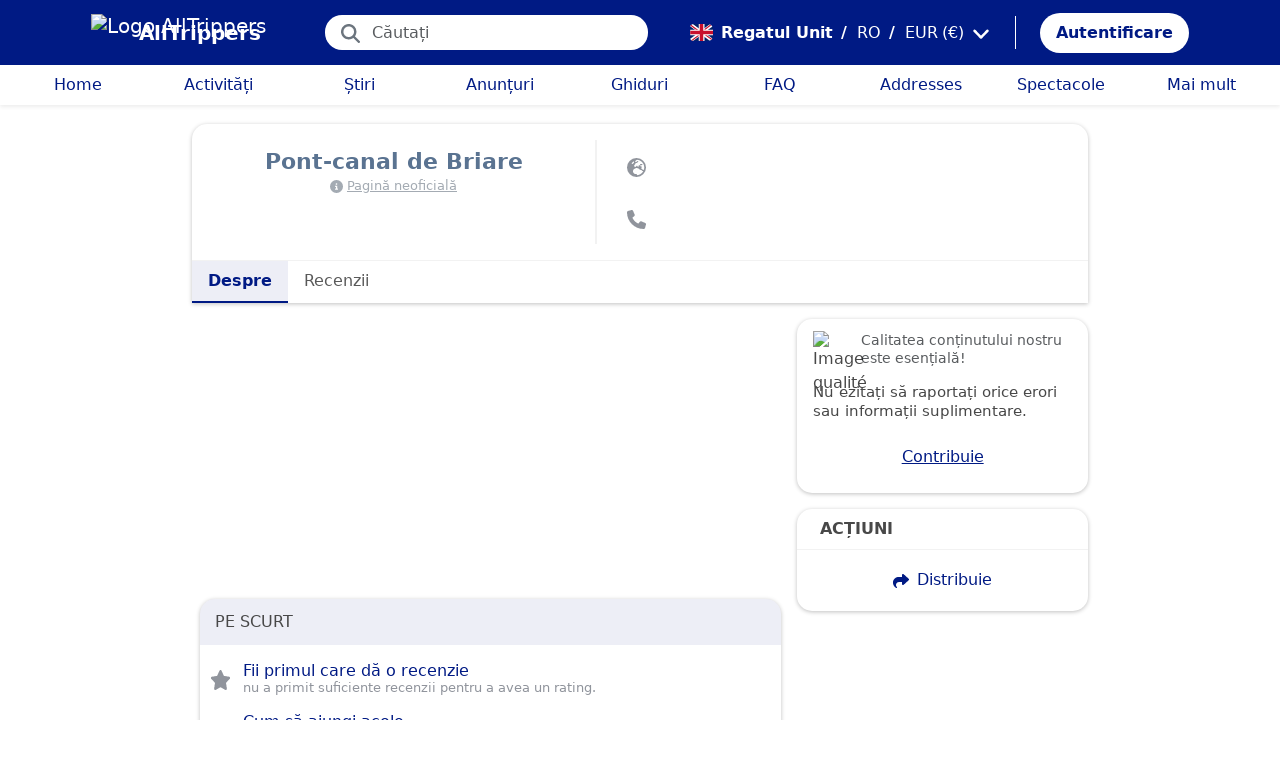

--- FILE ---
content_type: text/html; charset=utf-8
request_url: https://alltrippers.com/ro/regatul-unit/places/pont-canal-de-briare
body_size: 27660
content:
<!DOCTYPE html><html lang="ro" dir="ltr" data-critters-container><head>
  <meta charset="utf-8">
  <meta http-equiv="content-type" content="text/html; charset=UTF-8">

  <meta name="apple-itunes-app" content="app-id=1472954137">
  <meta name="google-play-app" content="app-id=com.alltrippers.android">

  <meta name="p:domain_verify" content="5549636ad39d642d4653c9d0c7ed2552">
  <meta name="ir-site-verification-token" value="920052229">
  <meta name="eb368da5cb" content="eb368da5cbf68ad4c9e1db79802eade2">

  <base href="/ro/">

  <title>Pont-canal de Briare</title>

  <link rel="preconnect" href="https://storage.googleapis.com">

  <meta name="viewport" content="width=device-width, initial-scale=1">
  <meta http-equiv="cache-control" content="no-cache, must-revalidate, post-check=0, pre-check=0">
  <meta http-equiv="expires" content="0">
  <meta http-equiv="pragma" content="no-cache">

  <link rel="icon" href="./assets/icons/alltrippers-favicon.svg" type="image/svg+xml">
  <link rel="icon" type="image/png" sizes="16x16" href="./assets/icons/alltrippers-favicon-16x16.png">
  <link rel="icon" type="image/png" sizes="32x32" href="./assets/icons/alltrippers-favicon-32x32.png">
  <link rel="icon" type="image/png" sizes="48x48" href="./assets/icons/alltrippers-favicon-48x48.png">
  <link rel="icon" type="image/png" sizes="64x64" href="./assets/icons/alltrippers-favicon-64x64.png">
  <link rel="icon" type="image/png" sizes="192x192" href="./assets/icons/alltrippers-favicon-192x192.png">
  <link rel="icon" href="./assets/icons/alltrippers-favicon-64x64.png" type="image/png">

  <meta name="description" content="&amp;hellip;">

  <!-- twitter -->
  <meta name="twitter:card" content="summary">
  <meta name="twitter:site" content="@alltrippers">
  <meta name="twitter:title" content="Pont-canal de Briare">
  <meta name="twitter:description" content="&amp;amp;hellip;">
  <meta name="twitter:image" content="https://storage.googleapis.com/gimages.alltrippers.com/ChIJIdlx-V3270cRJhe3TBwMSO4_0.jpg">

  <!-- facebook and other social sites -->
  <meta property="og:type" content="article">
  <meta property="og:site_name" content="AllTrippers">
  <meta property="og:title" content="Pont-canal de Briare">
  <meta property="og:description" content="&amp;amp;hellip;">
  <meta property="og:image" content="https://storage.googleapis.com/gimages.alltrippers.com/ChIJIdlx-V3270cRJhe3TBwMSO4_0.jpg">
  <meta property="og:url" content="https://alltrippers.com/ro/regatul-unit/places/pont-canal-de-briare">
  <meta property="og:locale" content="ro_ro">

  <meta name="theme-color" content="#001a84">

  <!-- Google tag (gtag.js) -->
  <script async src="https://www.googletagmanager.com/gtag/js?id=G-57XEYVEYW7"></script>
  <script>
    window.dataLayer = window.dataLayer || [];
    function gtag() { dataLayer.push(arguments); }
    gtag('js', new Date());

    gtag('config', 'G-57XEYVEYW7', {
      'custom_map': { 'dimension1': 'fuid', 'dimension2': 'ios', 'dimension3': 'android', 'dimension4': 'website', 'dimension5': 'deviceType', 'dimension6': 'langId' },
      'send_page_view': false
    });
    gtag('config', 'AW-436114611');
  </script>

  <style>
    fa-icon svg,
    .svg-inline--fa {
      display: inline-block;
      font-size: inherit;
      height: 1em;
    }

    fa-icon .fa-2x {
      height: 2em;
    }
  </style>

<style>@charset "UTF-8";.fi{background-size:contain;background-position:50%;background-repeat:no-repeat}.fi{position:relative;display:inline-block;width:1.333333em;line-height:1em}.fi:before{content:"\a0"}.fi-gb{background-image:url("./media/gb-UUF3TOPS.svg")}:root{--bs-blue:#0d6efd;--bs-indigo:#6610f2;--bs-purple:#6f42c1;--bs-pink:#d63384;--bs-red:#dc3545;--bs-orange:#fd7e14;--bs-yellow:#ffc107;--bs-green:#198754;--bs-teal:#20c997;--bs-cyan:#0dcaf0;--bs-black:#000;--bs-white:#fff;--bs-gray:#6c757d;--bs-gray-dark:#343a40;--bs-gray-100:#f8f9fa;--bs-gray-200:#e9ecef;--bs-gray-300:#dee2e6;--bs-gray-400:#ced4da;--bs-gray-500:#adb5bd;--bs-gray-600:#6c757d;--bs-gray-700:#495057;--bs-gray-800:#343a40;--bs-gray-900:#212529;--bs-primary:#0d6efd;--bs-secondary:#6c757d;--bs-success:#198754;--bs-info:#0dcaf0;--bs-warning:#ffc107;--bs-danger:#dc3545;--bs-light:#f8f9fa;--bs-dark:#212529;--bs-primary-rgb:13,110,253;--bs-secondary-rgb:108,117,125;--bs-success-rgb:25,135,84;--bs-info-rgb:13,202,240;--bs-warning-rgb:255,193,7;--bs-danger-rgb:220,53,69;--bs-light-rgb:248,249,250;--bs-dark-rgb:33,37,41;--bs-primary-text-emphasis:#052c65;--bs-secondary-text-emphasis:#2b2f32;--bs-success-text-emphasis:#0a3622;--bs-info-text-emphasis:#055160;--bs-warning-text-emphasis:#664d03;--bs-danger-text-emphasis:#58151c;--bs-light-text-emphasis:#495057;--bs-dark-text-emphasis:#495057;--bs-primary-bg-subtle:#cfe2ff;--bs-secondary-bg-subtle:#e2e3e5;--bs-success-bg-subtle:#d1e7dd;--bs-info-bg-subtle:#cff4fc;--bs-warning-bg-subtle:#fff3cd;--bs-danger-bg-subtle:#f8d7da;--bs-light-bg-subtle:#fcfcfd;--bs-dark-bg-subtle:#ced4da;--bs-primary-border-subtle:#9ec5fe;--bs-secondary-border-subtle:#c4c8cb;--bs-success-border-subtle:#a3cfbb;--bs-info-border-subtle:#9eeaf9;--bs-warning-border-subtle:#ffe69c;--bs-danger-border-subtle:#f1aeb5;--bs-light-border-subtle:#e9ecef;--bs-dark-border-subtle:#adb5bd;--bs-white-rgb:255,255,255;--bs-black-rgb:0,0,0;--bs-font-sans-serif:system-ui,-apple-system,"Segoe UI",Roboto,"Helvetica Neue","Noto Sans","Liberation Sans",Arial,sans-serif,"Apple Color Emoji","Segoe UI Emoji","Segoe UI Symbol","Noto Color Emoji";--bs-font-monospace:SFMono-Regular,Menlo,Monaco,Consolas,"Liberation Mono","Courier New",monospace;--bs-gradient:linear-gradient(180deg, rgba(255, 255, 255, .15), rgba(255, 255, 255, 0));--bs-body-font-family:var(--bs-font-sans-serif);--bs-body-font-size:1rem;--bs-body-font-weight:400;--bs-body-line-height:1.5;--bs-body-color:#212529;--bs-body-color-rgb:33,37,41;--bs-body-bg:#fff;--bs-body-bg-rgb:255,255,255;--bs-emphasis-color:#000;--bs-emphasis-color-rgb:0,0,0;--bs-secondary-color:rgba(33, 37, 41, .75);--bs-secondary-color-rgb:33,37,41;--bs-secondary-bg:#e9ecef;--bs-secondary-bg-rgb:233,236,239;--bs-tertiary-color:rgba(33, 37, 41, .5);--bs-tertiary-color-rgb:33,37,41;--bs-tertiary-bg:#f8f9fa;--bs-tertiary-bg-rgb:248,249,250;--bs-heading-color:inherit;--bs-link-color:#0d6efd;--bs-link-color-rgb:13,110,253;--bs-link-decoration:underline;--bs-link-hover-color:#0a58ca;--bs-link-hover-color-rgb:10,88,202;--bs-code-color:#d63384;--bs-highlight-color:#212529;--bs-highlight-bg:#fff3cd;--bs-border-width:1px;--bs-border-style:solid;--bs-border-color:#dee2e6;--bs-border-color-translucent:rgba(0, 0, 0, .175);--bs-border-radius:.375rem;--bs-border-radius-sm:.25rem;--bs-border-radius-lg:.5rem;--bs-border-radius-xl:1rem;--bs-border-radius-xxl:2rem;--bs-border-radius-2xl:var(--bs-border-radius-xxl);--bs-border-radius-pill:50rem;--bs-box-shadow:0 .5rem 1rem rgba(0, 0, 0, .15);--bs-box-shadow-sm:0 .125rem .25rem rgba(0, 0, 0, .075);--bs-box-shadow-lg:0 1rem 3rem rgba(0, 0, 0, .175);--bs-box-shadow-inset:inset 0 1px 2px rgba(0, 0, 0, .075);--bs-focus-ring-width:.25rem;--bs-focus-ring-opacity:.25;--bs-focus-ring-color:rgba(13, 110, 253, .25);--bs-form-valid-color:#198754;--bs-form-valid-border-color:#198754;--bs-form-invalid-color:#dc3545;--bs-form-invalid-border-color:#dc3545}*,:after,:before{box-sizing:border-box}@media (prefers-reduced-motion:no-preference){:root{scroll-behavior:smooth}}body{margin:0;font-family:var(--bs-body-font-family);font-size:var(--bs-body-font-size);font-weight:var(--bs-body-font-weight);line-height:var(--bs-body-line-height);color:var(--bs-body-color);text-align:var(--bs-body-text-align);background-color:var(--bs-body-bg);-webkit-text-size-adjust:100%;-webkit-tap-highlight-color:transparent}h1{margin-top:0;margin-bottom:.5rem;font-weight:500;line-height:1.2;color:var(--bs-heading-color)}h1{font-size:calc(1.375rem + 1.5vw)}@media (min-width:1200px){h1{font-size:2.5rem}}p{margin-top:0;margin-bottom:1rem}ul{padding-left:2rem}ul{margin-top:0;margin-bottom:1rem}strong{font-weight:bolder}a{color:rgba(var(--bs-link-color-rgb),var(--bs-link-opacity,1));text-decoration:underline}a:hover{--bs-link-color-rgb:var(--bs-link-hover-color-rgb)}img,svg{vertical-align:middle}table{caption-side:bottom;border-collapse:collapse}tbody,td,tr{border-color:inherit;border-style:solid;border-width:0}button{border-radius:0}button:focus:not(:focus-visible){outline:0}button,input,textarea{margin:0;font-family:inherit;font-size:inherit;line-height:inherit}button{text-transform:none}[role=button]{cursor:pointer}[type=button],button{-webkit-appearance:button}[type=button]:not(:disabled),button:not(:disabled){cursor:pointer}textarea{resize:vertical}.container-fluid{--bs-gutter-x:1.5rem;--bs-gutter-y:0;width:100%;padding-right:calc(var(--bs-gutter-x) * .5);padding-left:calc(var(--bs-gutter-x) * .5);margin-right:auto;margin-left:auto}:root{--bs-breakpoint-xs:0;--bs-breakpoint-sm:576px;--bs-breakpoint-md:768px;--bs-breakpoint-lg:992px;--bs-breakpoint-xl:1200px;--bs-breakpoint-xxl:1400px}.row{--bs-gutter-x:1.5rem;--bs-gutter-y:0;display:flex;flex-wrap:wrap;margin-top:calc(-1 * var(--bs-gutter-y));margin-right:calc(-.5 * var(--bs-gutter-x));margin-left:calc(-.5 * var(--bs-gutter-x))}.row>*{flex-shrink:0;width:100%;max-width:100%;padding-right:calc(var(--bs-gutter-x) * .5);padding-left:calc(var(--bs-gutter-x) * .5);margin-top:var(--bs-gutter-y)}.col{flex:1 0 0%}.col-12{flex:0 0 auto;width:100%}@media (min-width:768px){.col-md-5{flex:0 0 auto;width:41.66666667%}.col-md-7{flex:0 0 auto;width:58.33333333%}}@media (min-width:992px){.col-lg-4{flex:0 0 auto;width:33.33333333%}.col-lg-8{flex:0 0 auto;width:66.66666667%}}.form-text{margin-top:.25rem;font-size:.875em;color:var(--bs-secondary-color)}.form-control{display:block;width:100%;padding:.375rem .75rem;font-size:1rem;font-weight:400;line-height:1.5;color:var(--bs-body-color);-webkit-appearance:none;-moz-appearance:none;appearance:none;background-color:var(--bs-body-bg);background-clip:padding-box;border:var(--bs-border-width) solid var(--bs-border-color);border-radius:var(--bs-border-radius);transition:border-color .15s ease-in-out,box-shadow .15s ease-in-out}@media (prefers-reduced-motion:reduce){.form-control{transition:none}}.form-control:focus{color:var(--bs-body-color);background-color:var(--bs-body-bg);border-color:#86b7fe;outline:0;box-shadow:0 0 0 .25rem #0d6efd40}.form-control::-webkit-date-and-time-value{min-width:85px;height:1.5em;margin:0}.form-control::-webkit-datetime-edit{display:block;padding:0}.form-control::-moz-placeholder{color:var(--bs-secondary-color);opacity:1}.form-control::placeholder{color:var(--bs-secondary-color);opacity:1}.form-control:disabled{background-color:var(--bs-secondary-bg);opacity:1}.form-control::-webkit-file-upload-button{padding:.375rem .75rem;margin:-.375rem -.75rem;-webkit-margin-end:.75rem;margin-inline-end:.75rem;color:var(--bs-body-color);background-color:var(--bs-tertiary-bg);pointer-events:none;border-color:inherit;border-style:solid;border-width:0;border-inline-end-width:var(--bs-border-width);border-radius:0;-webkit-transition:color .15s ease-in-out,background-color .15s ease-in-out,border-color .15s ease-in-out,box-shadow .15s ease-in-out;transition:color .15s ease-in-out,background-color .15s ease-in-out,border-color .15s ease-in-out,box-shadow .15s ease-in-out}.form-control::file-selector-button{padding:.375rem .75rem;margin:-.375rem -.75rem;-webkit-margin-end:.75rem;margin-inline-end:.75rem;color:var(--bs-body-color);background-color:var(--bs-tertiary-bg);pointer-events:none;border-color:inherit;border-style:solid;border-width:0;border-inline-end-width:var(--bs-border-width);border-radius:0;transition:color .15s ease-in-out,background-color .15s ease-in-out,border-color .15s ease-in-out,box-shadow .15s ease-in-out}@media (prefers-reduced-motion:reduce){.form-control::-webkit-file-upload-button{-webkit-transition:none;transition:none}.form-control::file-selector-button{transition:none}}.form-control:hover:not(:disabled):not([readonly])::-webkit-file-upload-button{background-color:var(--bs-secondary-bg)}.form-control:hover:not(:disabled):not([readonly])::file-selector-button{background-color:var(--bs-secondary-bg)}.btn{--bs-btn-padding-x:.75rem;--bs-btn-padding-y:.375rem;--bs-btn-font-family: ;--bs-btn-font-size:1rem;--bs-btn-font-weight:400;--bs-btn-line-height:1.5;--bs-btn-color:var(--bs-body-color);--bs-btn-bg:transparent;--bs-btn-border-width:var(--bs-border-width);--bs-btn-border-color:transparent;--bs-btn-border-radius:var(--bs-border-radius);--bs-btn-hover-border-color:transparent;--bs-btn-box-shadow:inset 0 1px 0 rgba(255, 255, 255, .15),0 1px 1px rgba(0, 0, 0, .075);--bs-btn-disabled-opacity:.65;--bs-btn-focus-box-shadow:0 0 0 .25rem rgba(var(--bs-btn-focus-shadow-rgb), .5);display:inline-block;padding:var(--bs-btn-padding-y) var(--bs-btn-padding-x);font-family:var(--bs-btn-font-family);font-size:var(--bs-btn-font-size);font-weight:var(--bs-btn-font-weight);line-height:var(--bs-btn-line-height);color:var(--bs-btn-color);text-align:center;text-decoration:none;vertical-align:middle;cursor:pointer;-webkit-user-select:none;-moz-user-select:none;user-select:none;border:var(--bs-btn-border-width) solid var(--bs-btn-border-color);border-radius:var(--bs-btn-border-radius);background-color:var(--bs-btn-bg);transition:color .15s ease-in-out,background-color .15s ease-in-out,border-color .15s ease-in-out,box-shadow .15s ease-in-out}@media (prefers-reduced-motion:reduce){.btn{transition:none}}.btn:hover{color:var(--bs-btn-hover-color);background-color:var(--bs-btn-hover-bg);border-color:var(--bs-btn-hover-border-color)}.btn:focus-visible{color:var(--bs-btn-hover-color);background-color:var(--bs-btn-hover-bg);border-color:var(--bs-btn-hover-border-color);outline:0;box-shadow:var(--bs-btn-focus-box-shadow)}.btn:first-child:active,:not(.btn-check)+.btn:active{color:var(--bs-btn-active-color);background-color:var(--bs-btn-active-bg);border-color:var(--bs-btn-active-border-color)}.btn:first-child:active:focus-visible,:not(.btn-check)+.btn:active:focus-visible{box-shadow:var(--bs-btn-focus-box-shadow)}.btn:disabled{color:var(--bs-btn-disabled-color);pointer-events:none;background-color:var(--bs-btn-disabled-bg);border-color:var(--bs-btn-disabled-border-color);opacity:var(--bs-btn-disabled-opacity)}.btn-link{--bs-btn-font-weight:400;--bs-btn-color:var(--bs-link-color);--bs-btn-bg:transparent;--bs-btn-border-color:transparent;--bs-btn-hover-color:var(--bs-link-hover-color);--bs-btn-hover-border-color:transparent;--bs-btn-active-color:var(--bs-link-hover-color);--bs-btn-active-border-color:transparent;--bs-btn-disabled-color:#6c757d;--bs-btn-disabled-border-color:transparent;--bs-btn-box-shadow:0 0 0 #000;--bs-btn-focus-shadow-rgb:49,132,253;text-decoration:underline}.btn-link:focus-visible{color:var(--bs-btn-color)}.btn-link:hover{color:var(--bs-btn-hover-color)}.btn-sm{--bs-btn-padding-y:.25rem;--bs-btn-padding-x:.5rem;--bs-btn-font-size:.875rem;--bs-btn-border-radius:var(--bs-border-radius-sm)}.fade{transition:opacity .15s linear}@media (prefers-reduced-motion:reduce){.fade{transition:none}}.fade:not(.show){opacity:0}.dropdown,.dropup{position:relative}.dropdown-toggle{white-space:nowrap}.dropdown-toggle:after{display:inline-block;margin-left:.255em;vertical-align:.255em;content:"";border-top:.3em solid;border-right:.3em solid transparent;border-bottom:0;border-left:.3em solid transparent}.dropdown-toggle:empty:after{margin-left:0}.dropdown-menu{--bs-dropdown-zindex:1000;--bs-dropdown-min-width:10rem;--bs-dropdown-padding-x:0;--bs-dropdown-padding-y:.5rem;--bs-dropdown-spacer:.125rem;--bs-dropdown-font-size:1rem;--bs-dropdown-color:var(--bs-body-color);--bs-dropdown-bg:var(--bs-body-bg);--bs-dropdown-border-color:var(--bs-border-color-translucent);--bs-dropdown-border-radius:var(--bs-border-radius);--bs-dropdown-border-width:var(--bs-border-width);--bs-dropdown-inner-border-radius:calc(var(--bs-border-radius) - var(--bs-border-width));--bs-dropdown-divider-bg:var(--bs-border-color-translucent);--bs-dropdown-divider-margin-y:.5rem;--bs-dropdown-box-shadow:var(--bs-box-shadow);--bs-dropdown-link-color:var(--bs-body-color);--bs-dropdown-link-hover-color:var(--bs-body-color);--bs-dropdown-link-hover-bg:var(--bs-tertiary-bg);--bs-dropdown-link-active-color:#fff;--bs-dropdown-link-active-bg:#0d6efd;--bs-dropdown-link-disabled-color:var(--bs-tertiary-color);--bs-dropdown-item-padding-x:1rem;--bs-dropdown-item-padding-y:.25rem;--bs-dropdown-header-color:#6c757d;--bs-dropdown-header-padding-x:1rem;--bs-dropdown-header-padding-y:.5rem;position:absolute;z-index:var(--bs-dropdown-zindex);display:none;min-width:var(--bs-dropdown-min-width);padding:var(--bs-dropdown-padding-y) var(--bs-dropdown-padding-x);margin:0;font-size:var(--bs-dropdown-font-size);color:var(--bs-dropdown-color);text-align:left;list-style:none;background-color:var(--bs-dropdown-bg);background-clip:padding-box;border:var(--bs-dropdown-border-width) solid var(--bs-dropdown-border-color);border-radius:var(--bs-dropdown-border-radius)}.dropdown-menu-start{--bs-position:start}.dropdown-menu-end{--bs-position:end}.dropup .dropdown-toggle:after{display:inline-block;margin-left:.255em;vertical-align:.255em;content:"";border-top:0;border-right:.3em solid transparent;border-bottom:.3em solid;border-left:.3em solid transparent}.dropup .dropdown-toggle:empty:after{margin-left:0}.dropdown-item{display:block;width:100%;padding:var(--bs-dropdown-item-padding-y) var(--bs-dropdown-item-padding-x);clear:both;font-weight:400;color:var(--bs-dropdown-link-color);text-align:inherit;text-decoration:none;white-space:nowrap;background-color:transparent;border:0;border-radius:var(--bs-dropdown-item-border-radius,0)}.dropdown-item:focus,.dropdown-item:hover{color:var(--bs-dropdown-link-hover-color);background-color:var(--bs-dropdown-link-hover-bg)}.dropdown-item:active{color:var(--bs-dropdown-link-active-color);text-decoration:none;background-color:var(--bs-dropdown-link-active-bg)}.dropdown-item:disabled{color:var(--bs-dropdown-link-disabled-color);pointer-events:none;background-color:transparent}.btn-group{position:relative;display:inline-flex;vertical-align:middle}.btn-group>.btn{position:relative;flex:1 1 auto}.btn-group>.btn:active,.btn-group>.btn:focus,.btn-group>.btn:hover{z-index:1}.btn-group{border-radius:var(--bs-border-radius)}.nav-link{display:block;padding:var(--bs-nav-link-padding-y) var(--bs-nav-link-padding-x);font-size:var(--bs-nav-link-font-size);font-weight:var(--bs-nav-link-font-weight);color:var(--bs-nav-link-color);text-decoration:none;background:0 0;border:0;transition:color .15s ease-in-out,background-color .15s ease-in-out,border-color .15s ease-in-out}@media (prefers-reduced-motion:reduce){.nav-link{transition:none}}.nav-link:focus,.nav-link:hover{color:var(--bs-nav-link-hover-color)}.nav-link:focus-visible{outline:0;box-shadow:0 0 0 .25rem #0d6efd40}.nav-link:disabled{color:var(--bs-nav-link-disabled-color);pointer-events:none;cursor:default}.navbar{--bs-navbar-padding-x:0;--bs-navbar-padding-y:.5rem;--bs-navbar-color:rgba(var(--bs-emphasis-color-rgb), .65);--bs-navbar-hover-color:rgba(var(--bs-emphasis-color-rgb), .8);--bs-navbar-disabled-color:rgba(var(--bs-emphasis-color-rgb), .3);--bs-navbar-active-color:rgba(var(--bs-emphasis-color-rgb), 1);--bs-navbar-brand-padding-y:.3125rem;--bs-navbar-brand-margin-end:1rem;--bs-navbar-brand-font-size:1.25rem;--bs-navbar-brand-color:rgba(var(--bs-emphasis-color-rgb), 1);--bs-navbar-brand-hover-color:rgba(var(--bs-emphasis-color-rgb), 1);--bs-navbar-nav-link-padding-x:.5rem;--bs-navbar-toggler-padding-y:.25rem;--bs-navbar-toggler-padding-x:.75rem;--bs-navbar-toggler-font-size:1.25rem;--bs-navbar-toggler-icon-bg:url("data:image/svg+xml,%3csvg xmlns='http://www.w3.org/2000/svg' viewBox='0 0 30 30'%3e%3cpath stroke='rgba%2833, 37, 41, 0.75%29' stroke-linecap='round' stroke-miterlimit='10' stroke-width='2' d='M4 7h22M4 15h22M4 23h22'/%3e%3c/svg%3e");--bs-navbar-toggler-border-color:rgba(var(--bs-emphasis-color-rgb), .15);--bs-navbar-toggler-border-radius:var(--bs-border-radius);--bs-navbar-toggler-focus-width:.25rem;--bs-navbar-toggler-transition:box-shadow .15s ease-in-out;position:relative;display:flex;flex-wrap:wrap;align-items:center;justify-content:space-between;padding:var(--bs-navbar-padding-y) var(--bs-navbar-padding-x)}.navbar-brand{padding-top:var(--bs-navbar-brand-padding-y);padding-bottom:var(--bs-navbar-brand-padding-y);margin-right:var(--bs-navbar-brand-margin-end);font-size:var(--bs-navbar-brand-font-size);color:var(--bs-navbar-brand-color);text-decoration:none;white-space:nowrap}.navbar-brand:focus,.navbar-brand:hover{color:var(--bs-navbar-brand-hover-color)}.navbar-nav{--bs-nav-link-padding-x:0;--bs-nav-link-padding-y:.5rem;--bs-nav-link-font-weight: ;--bs-nav-link-color:var(--bs-navbar-color);--bs-nav-link-hover-color:var(--bs-navbar-hover-color);--bs-nav-link-disabled-color:var(--bs-navbar-disabled-color);display:flex;flex-direction:column;padding-left:0;margin-bottom:0;list-style:none}.navbar-nav .nav-link.active{color:var(--bs-navbar-active-color)}.modal{--bs-modal-zindex:1055;--bs-modal-width:500px;--bs-modal-padding:1rem;--bs-modal-margin:.5rem;--bs-modal-color: ;--bs-modal-bg:var(--bs-body-bg);--bs-modal-border-color:var(--bs-border-color-translucent);--bs-modal-border-width:var(--bs-border-width);--bs-modal-border-radius:var(--bs-border-radius-lg);--bs-modal-box-shadow:var(--bs-box-shadow-sm);--bs-modal-inner-border-radius:calc(var(--bs-border-radius-lg) - (var(--bs-border-width)));--bs-modal-header-padding-x:1rem;--bs-modal-header-padding-y:1rem;--bs-modal-header-padding:1rem 1rem;--bs-modal-header-border-color:var(--bs-border-color);--bs-modal-header-border-width:var(--bs-border-width);--bs-modal-title-line-height:1.5;--bs-modal-footer-gap:.5rem;--bs-modal-footer-bg: ;--bs-modal-footer-border-color:var(--bs-border-color);--bs-modal-footer-border-width:var(--bs-border-width);position:fixed;top:0;left:0;z-index:var(--bs-modal-zindex);display:none;width:100%;height:100%;overflow-x:hidden;overflow-y:auto;outline:0}.modal-dialog{position:relative;width:auto;margin:var(--bs-modal-margin);pointer-events:none}.modal.fade .modal-dialog{transition:transform .3s ease-out;transform:translateY(-50px)}@media (prefers-reduced-motion:reduce){.modal.fade .modal-dialog{transition:none}}.modal-dialog-centered{display:flex;align-items:center;min-height:calc(100% - var(--bs-modal-margin) * 2)}.modal-content{position:relative;display:flex;flex-direction:column;width:100%;color:var(--bs-modal-color);pointer-events:auto;background-color:var(--bs-modal-bg);background-clip:padding-box;border:var(--bs-modal-border-width) solid var(--bs-modal-border-color);border-radius:var(--bs-modal-border-radius);outline:0}.modal-header{display:flex;flex-shrink:0;align-items:center;padding:var(--bs-modal-header-padding);border-bottom:var(--bs-modal-header-border-width) solid var(--bs-modal-header-border-color);border-top-left-radius:var(--bs-modal-inner-border-radius);border-top-right-radius:var(--bs-modal-inner-border-radius)}.modal-body{position:relative;flex:1 1 auto;padding:var(--bs-modal-padding)}.modal-footer{display:flex;flex-shrink:0;flex-wrap:wrap;align-items:center;justify-content:flex-end;padding:calc(var(--bs-modal-padding) - var(--bs-modal-footer-gap) * .5);background-color:var(--bs-modal-footer-bg);border-top:var(--bs-modal-footer-border-width) solid var(--bs-modal-footer-border-color);border-bottom-right-radius:var(--bs-modal-inner-border-radius);border-bottom-left-radius:var(--bs-modal-inner-border-radius)}.modal-footer>*{margin:calc(var(--bs-modal-footer-gap) * .5)}@media (min-width:576px){.modal{--bs-modal-margin:1.75rem;--bs-modal-box-shadow:var(--bs-box-shadow)}.modal-dialog{max-width:var(--bs-modal-width);margin-right:auto;margin-left:auto}}.fixed-top{position:fixed;top:0;right:0;left:0;z-index:1030}.align-top{vertical-align:top!important}.d-inline-block{display:inline-block!important}.d-block{display:block!important}.d-flex{display:flex!important}.d-none{display:none!important}.shadow-sm{box-shadow:var(--bs-box-shadow-sm)!important}.shadow-none{box-shadow:none!important}.position-relative{position:relative!important}.position-absolute{position:absolute!important}.border-0{border:0!important}.w-100{width:100%!important}.h-100{height:100%!important}.flex-row{flex-direction:row!important}.flex-column{flex-direction:column!important}.flex-grow-1{flex-grow:1!important}.justify-content-center{justify-content:center!important}.align-items-center{align-items:center!important}.m-0{margin:0!important}.mx-2{margin-right:.5rem!important;margin-left:.5rem!important}.mx-3{margin-right:1rem!important;margin-left:1rem!important}.my-auto{margin-top:auto!important;margin-bottom:auto!important}.mt-0{margin-top:0!important}.mt-2{margin-top:.5rem!important}.me-1{margin-right:.25rem!important}.me-2{margin-right:.5rem!important}.me-auto{margin-right:auto!important}.mb-0{margin-bottom:0!important}.mb-2{margin-bottom:.5rem!important}.mb-3{margin-bottom:1rem!important}.ms-2{margin-left:.5rem!important}.p-0{padding:0!important}.px-2{padding-right:.5rem!important;padding-left:.5rem!important}.px-3{padding-right:1rem!important;padding-left:1rem!important}.px-5{padding-right:3rem!important;padding-left:3rem!important}.py-2{padding-top:.5rem!important;padding-bottom:.5rem!important}.py-3{padding-top:1rem!important;padding-bottom:1rem!important}.pe-2{padding-right:.5rem!important}.ps-0{padding-left:0!important}.ps-1{padding-left:.25rem!important}.fw-bold{font-weight:700!important}.text-decoration-none{text-decoration:none!important}.text-nowrap{white-space:nowrap!important}.text-white{--bs-text-opacity:1;color:rgba(var(--bs-white-rgb),var(--bs-text-opacity))!important}.bg-white{--bs-bg-opacity:1;background-color:rgba(var(--bs-white-rgb),var(--bs-bg-opacity))!important}@media (min-width:992px){.d-lg-block{display:block!important}.d-lg-flex{display:flex!important}.d-lg-none{display:none!important}.flex-lg-row{flex-direction:row!important}.mt-lg-3{margin-top:1rem!important}.px-lg-2{padding-right:.5rem!important;padding-left:.5rem!important}.pb-lg-4{padding-bottom:1.5rem!important}}app-root{display:block}fa-icon svg{display:inline-block;font-size:inherit;height:1em}.modal-content{border-radius:15px;overflow:hidden}.at-capitalize:first-letter{text-transform:capitalize}.mc{color:#001a84!important}.fsn{font-size:1rem!important}.fs-13{font-size:1.3rem!important}.fs-15{font-size:1.5rem!important}.lh-1{line-height:1!important}.lh-1-1{line-height:1.1!important}.lh-1-3{line-height:1.3!important}.layout-main-container{padding-left:0;padding-right:0}@media (min-width: 992px){.layout-main-container{padding-left:2rem;padding-right:2rem}}@media (min-width: 1200px){.layout-main-container{padding-left:5rem;padding-right:5rem}}.box{border:1px solid #e5e5e5;background-color:#fff;border-radius:5px;box-shadow:#0000000f 1px 2px 4px;margin-bottom:1rem}.box .box-title{padding:.5rem 1rem;border-bottom:1px solid #f2f2f2}.box .box-title .title-text{text-transform:uppercase;margin-left:.4rem;font-size:1rem;font-weight:600}.scroll-x-no-scrollbar{overflow-x:auto;-webkit-overflow-scrolling:touch;-ms-overflow-style:-ms-autohiding-scrollbar;scrollbar-width:none;-ms-overflow-style:none}.scroll-x-no-scrollbar::-webkit-scrollbar{display:none;width:0;height:0;background:transparent}.box-bordered{background-color:#fff!important;border-width:0!important;border-style:solid!important;border-color:#ededed!important;-o-border-image:initial!important;border-image:initial!important;border-radius:15px!important;box-shadow:#00000040 0 1px 4px;overflow:hidden;transition:box-shadow .25s ease 0s}.btn-my-action{border-radius:50px;font-size:1.1rem;padding-right:1rem;padding-left:1rem}.btn-action{--bs-btn-color: #001a84;--bs-btn-bg: #001a84;--bs-btn-border-color: #001a84;--bs-btn-hover-color: #001a84;--bs-btn-hover-bg: #001a84;--bs-btn-hover-border-color: #001a84;--bs-btn-focus-shadow-rgb: 0, 26, 132;--bs-btn-active-color: #fff;--bs-btn-active-bg: #33489d;--bs-btn-active-border-color: #1a3190;--bs-btn-active-shadow: inset 0 3px 5px rgba(0, 0, 0, .125);--bs-btn-disabled-color: #fff;--bs-btn-disabled-bg: #001a84;--bs-btn-disabled-border-color: #001a84;background-color:#001a84;border-radius:50px;box-shadow:0 2px 2px #0000001c,0 3px 1px -2px #0000001f,0 1px 5px #0003;color:#fff!important;font-size:1.1rem;padding-right:1rem;padding-left:1rem}.btn-action:hover{color:#fff!important}.fa-square-twitter{color:#55acee}.fa-facebook-messenger{color:#0084ff}.fa-square-facebook{color:#3b5999}.fa-telegram{color:#08c}.main-container{position:relative;padding-top:1rem}@media (min-width: 992px){.main-container{padding-bottom:0;padding-left:2rem;padding-right:2rem}}@media (min-width: 1200px){.main-container{padding-left:5rem;padding-right:5rem}}@media (min-width: 1200px){.main-container.detail{padding-top:0}}@media (min-width: 1600px){.main-container{padding-left:10rem;padding-right:10rem}}.main-container share-social-networks-buttons{width:100%}.main-container>.row .sidebar.sidebar-right{padding-left:0;padding-right:0}@media (min-width: 992px){.main-container>.row .sidebar.sidebar-right{padding-left:15px}}.main-container>.row .sidebar.sidebar-right .box-contribute .title{font-weight:500;line-height:1.3;margin-bottom:.5rem}.main-container>.row .sidebar.sidebar-right .box-contribute .explanation{font-size:15px;line-height:1.3}.main-container .row-main-content{margin-left:0;margin-right:0;margin-top:1rem}@media (min-width: 1200px){.main-container .row-main-content{margin-top:0}}.main-container .row-main-content .column-main-content{padding-left:0;padding-right:0}@media (min-width: 992px){.main-container .row-main-content .column-main-content{padding-left:.5rem;padding-right:.5rem}}@media (max-width: 991px){.main-container .row-main-content .column-main-content>.row.box-detail .section.box-bordered{border:0!important;border-radius:0!important;box-shadow:unset!important}}.main-container .row-main-content .column-main-content>.row>.col{padding-left:0;padding-right:0}.main-container .row-main-content .sidebar.sidebar-right{padding-left:0;padding-right:0;margin-top:1rem}@media (min-width: 768px){.main-container .row-main-content .sidebar.sidebar-right{margin-top:0;padding-left:1rem}}@media (min-width: 992px){.main-container .row-main-content .sidebar.sidebar-right{padding-left:7.5px;padding-left:.5rem}}.nofocus:focus{border:0;outline:none;border-color:inherit;-webkit-box-shadow:none;box-shadow:none}.noselect{cursor:default;-webkit-touch-callout:none;-webkit-user-select:none;-khtml-user-select:none;-moz-user-select:none;-ms-user-select:none;user-select:none}.row.box-detail{margin-left:0;margin-right:0;margin-bottom:1rem}.row.box-detail:last-child{margin-bottom:0}.row.box-detail>.col{padding-left:0;padding-right:0}.row.box-detail>.col .section{display:flex;flex-direction:column;flex-grow:1}.row.box-detail>.col .section .body{margin-bottom:15px;padding:0 15px}.row.box-detail>.col .section .body p:last-child{margin-bottom:0}.row.box-detail>.col .section .body a{color:#001a84;word-break:break-word}.row.box-detail>.col .section .body a:hover{color:#001a84}.row.box-detail>.col .section .body .info{align-items:center;display:flex;padding:.6rem 0;line-height:1.2;border-radius:5px}@media (min-width: 992px){.row.box-detail>.col .section .body .info:hover{background-color:#f5f6f7}}.row.box-detail>.col .section .body .info *:focus{outline:none;border-color:inherit;-webkit-box-shadow:none;box-shadow:none}.row.box-detail>.col .section .body .info .icon{color:#90949c;font-size:1.2rem;margin-right:.3rem;text-align:center;width:30px}.row.box-detail>.col .section .body .info .value{font-size:1.1rem;line-height:1}@media (min-width: 576px){.row.box-detail>.col .section .body .info .value{font-size:1rem}}.row.box-detail>.col .section .body .info .value p{margin-bottom:0}.row.box-detail>.col .section .body .info .value .info-title{font-weight:500;margin-bottom:0}.row.box-detail>.col .section .body .info .value .info-desc{font-size:.8rem;color:#90949c}.row.box-detail>.col .section .body .info.info-en-bref{padding:.7rem 0}@media (min-width: 992px){.row.box-detail>.col .section .body .info.info-en-bref{padding:.6rem 0}}.row.box-detail>.col .section .title{border-bottom:1px solid #dddfe2;color:#90949c;font-weight:600;margin:0;background-color:#001a8412;border-bottom:0;border-radius:0;font-weight:700;color:#484848;font-weight:500;padding-bottom:.5rem;margin-bottom:.5rem;text-transform:uppercase;position:relative;padding:.7rem 15px}@media (min-width: 992px){.row.box-detail>.col .section .title{border-radius:8px 8px 0 0}}.sidebar{padding-top:0}.sidebar .box-body{padding:.5rem 1rem}a{color:#001a84}body{font-style:normal;font-variant-ligatures:normal;font-variant-caps:normal;font-variant-numeric:normal;font-variant-east-asian:normal;font-weight:400;font-stretch:normal;font-size:1rem;line-height:24px;-webkit-text-size-adjust:100%;-moz-text-size-adjust:100%;-ms-text-size-adjust:100%;text-size-adjust:100%;position:relative;-webkit-font-smoothing:antialiased;-moz-font-smoothing:unset;-moz-osx-font-smoothing:grayscale;font-smoothing:antialiased;-webkit-backface-visibility:hidden;-moz-backface-visibility:hidden;backface-visibility:hidden;text-rendering:optimizeLegibility;text-shadow:1px 1px 1px rgba(0,0,0,.004);color:#484848;height:100%}html{width:100%;height:100%}@-webkit-keyframes myfirst{0%{color:#001a84}25%{color:green}75%{color:green}to{color:#001a84}}.pointer{cursor:pointer!important}
</style><link rel="stylesheet" href="styles-4RVL6VGJ.css" media="print" onload="this.media='all'"><noscript><link rel="stylesheet" href="styles-4RVL6VGJ.css"></noscript><link rel="modulepreload" href="chunk-SITIYTRS.js"><link rel="modulepreload" href="chunk-YP4G66ME.js"><link rel="modulepreload" href="chunk-KQGIJGRG.js"><link rel="modulepreload" href="chunk-I7XVR57M.js"><link rel="modulepreload" href="chunk-WJWBDLOG.js"><link rel="modulepreload" href="chunk-RAQY3PLW.js"><link rel="modulepreload" href="chunk-NTTELB7T.js"><link rel="modulepreload" href="chunk-27SHK6Z4.js"><link rel="modulepreload" href="chunk-ZXYBBCIT.js"><link rel="modulepreload" href="chunk-3X3IQNKE.js"><link rel="modulepreload" href="chunk-4RCGBJ2Q.js"><link rel="modulepreload" href="chunk-D22XFFO4.js"><link rel="modulepreload" href="chunk-UFRCPQKY.js"><link rel="modulepreload" href="chunk-TNFPYSJ6.js"><link rel="modulepreload" href="chunk-3HOTWFWG.js"><link rel="modulepreload" href="chunk-OXAZG3VF.js"><link rel="modulepreload" href="chunk-SHHVEDZG.js"><link rel="modulepreload" href="chunk-QG3ZDKTY.js"><link rel="modulepreload" href="chunk-OONLRDHE.js"><link rel="modulepreload" href="chunk-THDMYJGS.js"><link rel="modulepreload" href="chunk-PY5WXKG7.js"><link rel="modulepreload" href="chunk-H4UKZJVE.js"><link rel="modulepreload" href="chunk-YQF2L5IT.js"><link rel="modulepreload" href="chunk-JDBZF5SM.js"><link rel="modulepreload" href="chunk-MRTFRGZP.js"><link rel="modulepreload" href="chunk-NQF4GJYK.js"><link rel="modulepreload" href="chunk-4PKSFAWJ.js"><link rel="modulepreload" href="chunk-6Y3MLZRL.js"><link rel="modulepreload" href="chunk-Q2PHXZ6Y.js"><link rel="modulepreload" href="chunk-H7B6VQGM.js"><link rel="modulepreload" href="chunk-S5ABUNH5.js"><link rel="modulepreload" href="chunk-FTA2FSAT.js"><link rel="modulepreload" href="chunk-RRIX2DK7.js"><link rel="modulepreload" href="chunk-J66IA36I.js"><link rel="modulepreload" href="chunk-XZIWHZF4.js"><link rel="modulepreload" href="chunk-NAASD4MD.js"><link rel="modulepreload" href="chunk-QNSJ3FRK.js"><link rel="modulepreload" href="chunk-JRR7HMQD.js"><link rel="modulepreload" href="chunk-BVDWSV5G.js"><link rel="modulepreload" href="chunk-DLESTKEU.js"><link rel="modulepreload" href="chunk-DASWQFND.js"><link rel="modulepreload" href="chunk-NHKWM5FD.js"><link rel="modulepreload" href="chunk-CIJQI3NI.js"><link rel="modulepreload" href="chunk-R6G3IZNW.js"><link rel="modulepreload" href="chunk-PEDALXRB.js"><link rel="modulepreload" href="chunk-CRXYIWRM.js"><link rel="modulepreload" href="chunk-V7V4KWTI.js"><link rel="modulepreload" href="chunk-RHPWSOYC.js"><style ng-app-id="ng">#modalFunctionalities[_ngcontent-ng-c4186189706]   .modal-header[_ngcontent-ng-c4186189706]{padding:1rem 1rem .5rem;border-bottom:0}#modalFunctionalities[_ngcontent-ng-c4186189706]   .box-menu[_ngcontent-ng-c4186189706]{border-bottom:1px solid #dee2e6}#modalFunctionalities[_ngcontent-ng-c4186189706]   .box-menu[_ngcontent-ng-c4186189706]:last-child{border-bottom:0}#modalFunctionalities[_ngcontent-ng-c4186189706]   .box-menu.active[_ngcontent-ng-c4186189706]{background-color:#e4f0fc!important;font-weight:700}#modalFunctionalities[_ngcontent-ng-c4186189706]   .main-menu[_ngcontent-ng-c4186189706]{min-height:60px}#modalFunctionalities[_ngcontent-ng-c4186189706]   .main-menu.active[_ngcontent-ng-c4186189706]{background-color:#e4f0fc!important;font-weight:700}#appContainer[_ngcontent-ng-c4186189706]{background-color:#fff;min-height:100%}#appContainer[_ngcontent-ng-c4186189706]   .full-screen-waiting[_ngcontent-ng-c4186189706]{position:fixed;top:0;left:0;width:100vw;height:100vh;z-index:100000;opacity:.6;background-color:gray;display:flex;align-items:center;justify-content:center}#appContainer[_ngcontent-ng-c4186189706]   app-navigation-bar[_ngcontent-ng-c4186189706]{display:block;width:100%;z-index:1;padding-top:1rem}#appContainer[_ngcontent-ng-c4186189706]   app-navigation-bar.should-sticky[_ngcontent-ng-c4186189706]{position:sticky;position:-webkit-sticky;padding-top:0}#appContainer[_ngcontent-ng-c4186189706]   app-topbar[_ngcontent-ng-c4186189706]{display:flex;height:50px}@media (min-width: 992px){#appContainer[_ngcontent-ng-c4186189706]   app-topbar[_ngcontent-ng-c4186189706]{height:108px}}@media (min-width: 992px){#appContainer[_ngcontent-ng-c4186189706]   app-topbar.on-home[_ngcontent-ng-c4186189706]{height:65px}}#appContainer.mobile-app[_ngcontent-ng-c4186189706]   .wrapper-main[_ngcontent-ng-c4186189706]{height:calc(100% - 100px)}#appContainer.mobile-app[_ngcontent-ng-c4186189706]   .wrapper-main.no-menu[_ngcontent-ng-c4186189706]{height:calc(100% - 50px)}#appContainer.mobile-app[_ngcontent-ng-c4186189706]   .wrapper-main.with-top-banner[_ngcontent-ng-c4186189706]{height:calc(100% - 133px)}#appContainer.mobile-app[_ngcontent-ng-c4186189706]   .wrapper-main.with-map-view[_ngcontent-ng-c4186189706], #appContainer.mobile-app[_ngcontent-ng-c4186189706]   .wrapper-main.mobile-full-screen[_ngcontent-ng-c4186189706]{height:100%!important}#appContainer.on-mobile[_ngcontent-ng-c4186189706], #appContainer.on-tablet[_ngcontent-ng-c4186189706]{width:100%}#appContainer.on-mobile[_ngcontent-ng-c4186189706]   app-topbar.on-top[_ngcontent-ng-c4186189706], #appContainer.on-mobile[_ngcontent-ng-c4186189706]   app-ios-mobile-menu.on-top[_ngcontent-ng-c4186189706], #appContainer.on-tablet[_ngcontent-ng-c4186189706]   app-topbar.on-top[_ngcontent-ng-c4186189706], #appContainer.on-tablet[_ngcontent-ng-c4186189706]   app-ios-mobile-menu.on-top[_ngcontent-ng-c4186189706]{position:relative;z-index:1201}#appContainer.on-mobile.mobile-app[_ngcontent-ng-c4186189706], #appContainer.on-tablet.mobile-app[_ngcontent-ng-c4186189706]{contain:strict;height:100%;overflow:hidden;position:absolute}</style><style ng-app-id="ng">.ios footer{padding:2rem 2rem 5rem!important}  .social-networks svg.fa-instagram{color:#fff!important}  .social-networks svg.fa-linkedin-in{color:#fff!important}#pre-footer[_ngcontent-ng-c2165761246]{background-color:#fbfbfb;margin:0;padding:2rem 2rem 1.5rem}@media screen and (min-width: 768px){#pre-footer[_ngcontent-ng-c2165761246]{padding:2rem 6rem 1.5rem}}#pre-footer[_ngcontent-ng-c2165761246]   .partners[_ngcontent-ng-c2165761246]{flex-wrap:wrap}#pre-footer[_ngcontent-ng-c2165761246]   .partners[_ngcontent-ng-c2165761246]   a[_ngcontent-ng-c2165761246]{padding:1rem}#pre-footer[_ngcontent-ng-c2165761246]   .partners[_ngcontent-ng-c2165761246]   img.civitatis[_ngcontent-ng-c2165761246]{max-height:50px;height:50px}#pre-footer[_ngcontent-ng-c2165761246]   .partners[_ngcontent-ng-c2165761246]   img.get-your-guide[_ngcontent-ng-c2165761246]{max-height:60px;height:60px}#pre-footer[_ngcontent-ng-c2165761246]   .partners[_ngcontent-ng-c2165761246]   img.ltd[_ngcontent-ng-c2165761246]{max-height:45px;height:45px}#pre-footer[_ngcontent-ng-c2165761246]   .partners[_ngcontent-ng-c2165761246]   img.musement[_ngcontent-ng-c2165761246]{max-height:25px;height:25px}#pre-footer[_ngcontent-ng-c2165761246]   .partners[_ngcontent-ng-c2165761246]   img.tiqets[_ngcontent-ng-c2165761246]{max-height:30px;height:30px}#pre-footer[_ngcontent-ng-c2165761246]   .partners[_ngcontent-ng-c2165761246]   img.viator[_ngcontent-ng-c2165761246]{max-height:25px;height:25px}#pre-footer[_ngcontent-ng-c2165761246]   .partners[_ngcontent-ng-c2165761246]   img.visit-britain[_ngcontent-ng-c2165761246]{max-height:60px;height:60px}footer[_ngcontent-ng-c2165761246]{background-color:#001a84;color:#fff!important;margin:0;padding:2rem 2rem 1.5rem}@media screen and (min-width: 768px){footer[_ngcontent-ng-c2165761246]{padding:2rem 6rem 1.5rem}}@media (min-width: 576px){footer[_ngcontent-ng-c2165761246]   li[_ngcontent-ng-c2165761246]{padding:.2rem 0}}@media screen and (min-width: 768px){footer[_ngcontent-ng-c2165761246]   .col-footer[_ngcontent-ng-c2165761246]:first-child{margin-bottom:3rem}footer[_ngcontent-ng-c2165761246]   .col-footer[_ngcontent-ng-c2165761246]:last-child{margin-bottom:0}}footer[_ngcontent-ng-c2165761246]   .col-footer[_ngcontent-ng-c2165761246]{display:flex;flex-direction:column}footer[_ngcontent-ng-c2165761246]   .col-footer[_ngcontent-ng-c2165761246]   .fa-telegram[_ngcontent-ng-c2165761246]{color:#fff}@media screen and (max-width: 767px){footer[_ngcontent-ng-c2165761246]   .col-footer[_ngcontent-ng-c2165761246]{margin-bottom:2.5rem}}footer[_ngcontent-ng-c2165761246]   .col-footer[_ngcontent-ng-c2165761246]   .action[_ngcontent-ng-c2165761246]   a[_ngcontent-ng-c2165761246]{color:#fff;font-size:1.1rem;font-weight:500}footer[_ngcontent-ng-c2165761246]   .col-footer[_ngcontent-ng-c2165761246]   .body[_ngcontent-ng-c2165761246]{flex-grow:1}footer[_ngcontent-ng-c2165761246]   .col-footer[_ngcontent-ng-c2165761246]   .title[_ngcontent-ng-c2165761246]{font-size:1.2rem;font-weight:500;margin-bottom:1rem}footer[_ngcontent-ng-c2165761246]   .col-footer[_ngcontent-ng-c2165761246]   .categories[_ngcontent-ng-c2165761246], footer[_ngcontent-ng-c2165761246]   .col-footer[_ngcontent-ng-c2165761246]   .other-links[_ngcontent-ng-c2165761246]{font-size:1rem;list-style:none;padding:0}footer[_ngcontent-ng-c2165761246]   .col-footer[_ngcontent-ng-c2165761246]   .categories[_ngcontent-ng-c2165761246]   a[_ngcontent-ng-c2165761246], footer[_ngcontent-ng-c2165761246]   .col-footer[_ngcontent-ng-c2165761246]   .other-links[_ngcontent-ng-c2165761246]   a[_ngcontent-ng-c2165761246]{color:#fff}@media (max-width: 575px){footer[_ngcontent-ng-c2165761246]   .col-footer[_ngcontent-ng-c2165761246]   .categories[_ngcontent-ng-c2165761246]   a[_ngcontent-ng-c2165761246], footer[_ngcontent-ng-c2165761246]   .col-footer[_ngcontent-ng-c2165761246]   .other-links[_ngcontent-ng-c2165761246]   a[_ngcontent-ng-c2165761246]{width:100%;height:48px;display:flex;align-items:center;padding:.2rem 0}}footer[_ngcontent-ng-c2165761246]   .col-footer[_ngcontent-ng-c2165761246]   .social-networks[_ngcontent-ng-c2165761246]{align-items:center;display:flex;flex-wrap:wrap;list-style:none;padding:0}@media (max-width: 767px){footer[_ngcontent-ng-c2165761246]   .col-footer[_ngcontent-ng-c2165761246]   .social-networks[_ngcontent-ng-c2165761246]{justify-content:space-around}}footer[_ngcontent-ng-c2165761246]   .col-footer[_ngcontent-ng-c2165761246]   .social-networks[_ngcontent-ng-c2165761246]   a[_ngcontent-ng-c2165761246]{color:#fff!important}@media screen and (max-width: 767px){footer[_ngcontent-ng-c2165761246]   .col-footer[_ngcontent-ng-c2165761246]   .social-networks[_ngcontent-ng-c2165761246]   .ng-fa-icon[_ngcontent-ng-c2165761246], footer[_ngcontent-ng-c2165761246]   .col-footer[_ngcontent-ng-c2165761246]   .social-networks[_ngcontent-ng-c2165761246]   i[_ngcontent-ng-c2165761246]{font-size:2rem;margin-right:.7rem}}@media screen and (min-width: 768px){footer[_ngcontent-ng-c2165761246]   .col-footer[_ngcontent-ng-c2165761246]   .social-networks[_ngcontent-ng-c2165761246]   .ng-fa-icon[_ngcontent-ng-c2165761246], footer[_ngcontent-ng-c2165761246]   .col-footer[_ngcontent-ng-c2165761246]   .social-networks[_ngcontent-ng-c2165761246]   i[_ngcontent-ng-c2165761246]{font-size:1.5rem;margin-right:1rem}}footer[_ngcontent-ng-c2165761246]   .second-footer[_ngcontent-ng-c2165761246]{display:flex;flex-direction:column;margin-top:1.5rem;width:100%;margin:0}@media (min-width: 375px){footer[_ngcontent-ng-c2165761246]   .second-footer[_ngcontent-ng-c2165761246]{margin:0 1rem}}footer[_ngcontent-ng-c2165761246]   .second-footer[_ngcontent-ng-c2165761246]   .content[_ngcontent-ng-c2165761246]{align-items:center;display:flex;justify-content:space-between}footer[_ngcontent-ng-c2165761246]   .second-footer[_ngcontent-ng-c2165761246]   .content[_ngcontent-ng-c2165761246]   .brand[_ngcontent-ng-c2165761246]{align-items:center;display:flex;flex-direction:row;font-size:.9rem;font-weight:500;justify-content:center}footer[_ngcontent-ng-c2165761246]   .second-footer[_ngcontent-ng-c2165761246]   .content[_ngcontent-ng-c2165761246]   .brand[_ngcontent-ng-c2165761246]   img[_ngcontent-ng-c2165761246]{width:1.7rem}footer[_ngcontent-ng-c2165761246]   .second-footer[_ngcontent-ng-c2165761246]   .content[_ngcontent-ng-c2165761246]   .brand[_ngcontent-ng-c2165761246]   .name[_ngcontent-ng-c2165761246]{margin-left:.5rem}footer[_ngcontent-ng-c2165761246]   .second-footer[_ngcontent-ng-c2165761246]   .content[_ngcontent-ng-c2165761246]   .language-city[_ngcontent-ng-c2165761246]{display:flex;font-size:.9rem;font-weight:200}footer[_ngcontent-ng-c2165761246]   .second-footer[_ngcontent-ng-c2165761246]   .content[_ngcontent-ng-c2165761246]   .language-city[_ngcontent-ng-c2165761246]   .language[_ngcontent-ng-c2165761246]{margin-right:.3rem}@media (min-width: 350px){footer[_ngcontent-ng-c2165761246]   .second-footer[_ngcontent-ng-c2165761246]   .content[_ngcontent-ng-c2165761246]   .language-city[_ngcontent-ng-c2165761246]   .language[_ngcontent-ng-c2165761246]{margin-right:.7rem}}</style><style ng-app-id="ng">.in-red[_ngcontent-ng-c557553022]{color:#e3381b;font-weight:700}#toggleMenu[_ngcontent-ng-c557553022]   .user-profile-picture[_ngcontent-ng-c557553022]{border-radius:50px;width:35px;height:35px;object-fit:contain}.fi[_ngcontent-ng-c557553022]{border-radius:5px;display:block}#main-navbar[_ngcontent-ng-c557553022]{align-items:center;background-color:#001a84;color:#fff;display:flex;justify-content:space-between;padding:0;width:100vw;height:50px}@media (min-width: 992px){#main-navbar[_ngcontent-ng-c557553022]{padding:0 .7rem}}#main-navbar[_ngcontent-ng-c557553022]   .container-go-back-menu[_ngcontent-ng-c557553022]{display:flex;flex-direction:row;align-items:center;justify-content:space-between;width:100%}#main-navbar[_ngcontent-ng-c557553022]   .container-go-back-menu[_ngcontent-ng-c557553022]   .menu-right[_ngcontent-ng-c557553022]{font-size:1.4rem;margin-right:.5rem}#main-navbar[_ngcontent-ng-c557553022]   .container-go-back-menu[_ngcontent-ng-c557553022]   .go-back[_ngcontent-ng-c557553022]{display:flex;align-items:center}#main-navbar[_ngcontent-ng-c557553022]   .container-go-back-menu[_ngcontent-ng-c557553022]   .go-back[_ngcontent-ng-c557553022]   span[_ngcontent-ng-c557553022]{font-size:1.4rem;font-weight:500}#main-navbar[_ngcontent-ng-c557553022]   .container-go-back-menu[_ngcontent-ng-c557553022]   .go-back[_ngcontent-ng-c557553022]   .ng-fa-icon[_ngcontent-ng-c557553022]{margin-right:.5rem;font-size:1.8rem}#main-navbar[_ngcontent-ng-c557553022]   .navbar-icons[_ngcontent-ng-c557553022]{align-items:center;color:#fff;display:flex;justify-content:space-between;width:100%;z-index:1100}#main-navbar[_ngcontent-ng-c557553022]   .navbar-icons[_ngcontent-ng-c557553022]   .left[_ngcontent-ng-c557553022]   .header-text[_ngcontent-ng-c557553022]{margin-left:0;font-size:1.5rem;font-weight:500;line-height:.8}#main-navbar[_ngcontent-ng-c557553022]   .navbar-icons[_ngcontent-ng-c557553022]   .left[_ngcontent-ng-c557553022]   .alltrippers[_ngcontent-ng-c557553022]{font-size:1rem;font-weight:500}@media (min-width: 370px){#main-navbar[_ngcontent-ng-c557553022]   .navbar-icons[_ngcontent-ng-c557553022]   .left[_ngcontent-ng-c557553022]   .alltrippers[_ngcontent-ng-c557553022]{font-size:1.1rem;margin-left:.2rem}}@media (min-width: 414px){#main-navbar[_ngcontent-ng-c557553022]   .navbar-icons[_ngcontent-ng-c557553022]   .left[_ngcontent-ng-c557553022]   .alltrippers[_ngcontent-ng-c557553022]{font-size:1.3rem;margin-left:.5rem}}#main-navbar[_ngcontent-ng-c557553022]   .navbar-icons[_ngcontent-ng-c557553022]   .left[_ngcontent-ng-c557553022]   .img-logo[_ngcontent-ng-c557553022]{display:none}@media (min-width: 370px){#main-navbar[_ngcontent-ng-c557553022]   .navbar-icons[_ngcontent-ng-c557553022]   .left[_ngcontent-ng-c557553022]   .img-logo[_ngcontent-ng-c557553022]{display:flex;width:2rem}}@media (min-width: 370px){#main-navbar[_ngcontent-ng-c557553022]   .navbar-icons[_ngcontent-ng-c557553022]   .left[_ngcontent-ng-c557553022]   .img-logo[_ngcontent-ng-c557553022]{display:flex;width:2.25rem}}#main-navbar[_ngcontent-ng-c557553022]   .navbar-icons[_ngcontent-ng-c557553022]   .right.menu[_ngcontent-ng-c557553022]{display:flex;align-items:center}#main-navbar[_ngcontent-ng-c557553022]   .navbar-icons[_ngcontent-ng-c557553022]   .right.menu[_ngcontent-ng-c557553022]   .menu-item[_ngcontent-ng-c557553022]{margin:0 .7rem}#main-navbar[_ngcontent-ng-c557553022]   .navbar-icons[_ngcontent-ng-c557553022]   .right.menu[_ngcontent-ng-c557553022]   .menu-item.fav[_ngcontent-ng-c557553022]{margin-right:1rem}#main-navbar[_ngcontent-ng-c557553022]   .navbar-icons[_ngcontent-ng-c557553022]   .right.menu[_ngcontent-ng-c557553022]   .menu-item[_ngcontent-ng-c557553022]   .currency-overlay[_ngcontent-ng-c557553022]{background-color:#fff;border:1px solid #001a84;border-radius:50%;bottom:18px;color:#001a84;display:inline-block;font-size:.9rem;font-weight:700;line-height:.7;padding:.2rem;right:20px;text-shadow:4px 3px 11px rgba(24,40,39,.35)}#main-navbar[_ngcontent-ng-c557553022]   .navbar-icons[_ngcontent-ng-c557553022]   .right.menu[_ngcontent-ng-c557553022]   .menu-item[_ngcontent-ng-c557553022]   .flag-overlay[_ngcontent-ng-c557553022]{bottom:0;right:-10px}#main-navbar[_ngcontent-ng-c557553022]   .navbar-icons[_ngcontent-ng-c557553022]   .right.menu[_ngcontent-ng-c557553022]   .user-notifications[_ngcontent-ng-c557553022]{display:flex;position:relative}#main-navbar[_ngcontent-ng-c557553022]   .navbar-icons[_ngcontent-ng-c557553022]   .right.menu[_ngcontent-ng-c557553022]   .user-profile[_ngcontent-ng-c557553022]{display:flex;justify-content:center;width:36px;position:relative}#main-navbar[_ngcontent-ng-c557553022]   .navbar-icons[_ngcontent-ng-c557553022]   .right.menu[_ngcontent-ng-c557553022]   .user-profile[_ngcontent-ng-c557553022]   .bubble-text[_ngcontent-ng-c557553022]{opacity:1;position:absolute;top:-5px;right:-9px}#main-navbar[_ngcontent-ng-c557553022]   .navbar-icons[_ngcontent-ng-c557553022]   .right.menu[_ngcontent-ng-c557553022]   .user-profile[_ngcontent-ng-c557553022]   .account-locked[_ngcontent-ng-c557553022]{bottom:-.1rem;color:red;font-size:1.2rem;position:absolute;right:-.1rem}#main-navbar[_ngcontent-ng-c557553022]   .navbar-icons[_ngcontent-ng-c557553022]   .right.menu[_ngcontent-ng-c557553022]   .ng-fa-icon[_ngcontent-ng-c557553022], #main-navbar[_ngcontent-ng-c557553022]   .navbar-icons[_ngcontent-ng-c557553022]   .right.menu[_ngcontent-ng-c557553022]   .fa[_ngcontent-ng-c557553022]{font-size:1.65rem}@media (min-width: 992px){#main-navbar[_ngcontent-ng-c557553022]{height:65px}#main-navbar[_ngcontent-ng-c557553022]   .user-profile-picture[_ngcontent-ng-c557553022]{border:2px solid white;border-radius:50%;cursor:pointer;object-fit:cover}}@media (min-width: 992px) and (max-width: 767px){#main-navbar[_ngcontent-ng-c557553022]   .user-profile-picture[_ngcontent-ng-c557553022]{height:2.2rem;width:2.2rem}}@media (min-width: 992px) and (min-width: 768px){#main-navbar[_ngcontent-ng-c557553022]   .user-profile-picture[_ngcontent-ng-c557553022]{min-height:44px;max-width:44px;height:44px;width:44px;min-width:44px;margin-right:.3rem}}@media (min-width: 992px){#main-navbar[_ngcontent-ng-c557553022]   .nav-middle-part[_ngcontent-ng-c557553022]{margin:0 2rem}}@media (min-width: 992px) and (min-width: 992px){#main-navbar[_ngcontent-ng-c557553022]   .nav-middle-part[_ngcontent-ng-c557553022]{margin:0 1rem}}@media (min-width: 992px) and (min-width: 1200px){#main-navbar[_ngcontent-ng-c557553022]   .nav-middle-part[_ngcontent-ng-c557553022]{margin:0 2rem 0 3rem}}@media (min-width: 992px){#main-navbar[_ngcontent-ng-c557553022]   .nav-middle-part[_ngcontent-ng-c557553022]   #search-input-id[_ngcontent-ng-c557553022]{border:0}#main-navbar[_ngcontent-ng-c557553022]   .nav-middle-part[_ngcontent-ng-c557553022]   .search-input-box[_ngcontent-ng-c557553022]{align-items:center;background-color:#fff;display:flex;flex-grow:1;max-height:3rem;-webkit-border-radius:50px;-moz-border-radius:50px;border-radius:50px}#main-navbar[_ngcontent-ng-c557553022]   .nav-middle-part[_ngcontent-ng-c557553022]   .search-input-box[_ngcontent-ng-c557553022]   .ng-fa-icon[_ngcontent-ng-c557553022], #main-navbar[_ngcontent-ng-c557553022]   .nav-middle-part[_ngcontent-ng-c557553022]   .search-input-box[_ngcontent-ng-c557553022]   i[_ngcontent-ng-c557553022]{margin-left:1rem;font-size:1.2rem}#main-navbar[_ngcontent-ng-c557553022]   .nav-middle-part[_ngcontent-ng-c557553022]   .search-input-box[_ngcontent-ng-c557553022]   input[_ngcontent-ng-c557553022]{background-color:transparent;height:35px;padding-right:.5rem}#main-navbar[_ngcontent-ng-c557553022]   .nav-middle-part[_ngcontent-ng-c557553022]   .search-input-box[_ngcontent-ng-c557553022]   .cross-erase[_ngcontent-ng-c557553022]{cursor:pointer;height:18px;width:18px;margin-right:.8rem;fill:#777}#main-navbar[_ngcontent-ng-c557553022]   .nav-right-part[_ngcontent-ng-c557553022]{display:flex;align-items:center;justify-content:flex-end;padding-right:0}#main-navbar[_ngcontent-ng-c557553022]   .nav-right-part[_ngcontent-ng-c557553022]   .business-area[_ngcontent-ng-c557553022]{margin-right:2.5rem}#main-navbar[_ngcontent-ng-c557553022]   .nav-right-part[_ngcontent-ng-c557553022]   .dropdown-item.disabled[_ngcontent-ng-c557553022]{color:#6c757d69}#main-navbar[_ngcontent-ng-c557553022]   .nav-right-part[_ngcontent-ng-c557553022]   .dropdown-menu[_ngcontent-ng-c557553022]   a[_ngcontent-ng-c557553022]{color:#484848}#main-navbar[_ngcontent-ng-c557553022]   .nav-right-part[_ngcontent-ng-c557553022]   .dropdown-menu[_ngcontent-ng-c557553022]   a[_ngcontent-ng-c557553022]:active{background-color:#f8f9fa}#main-navbar[_ngcontent-ng-c557553022]   .nav-right-part[_ngcontent-ng-c557553022]   .currency[_ngcontent-ng-c557553022]{font-size:1rem}#main-navbar[_ngcontent-ng-c557553022]   .nav-right-part[_ngcontent-ng-c557553022]   .flag[_ngcontent-ng-c557553022]{font-size:1.1rem}#main-navbar[_ngcontent-ng-c557553022]   .navbar-brand[_ngcontent-ng-c557553022]{display:flex;align-items:center}#main-navbar[_ngcontent-ng-c557553022]   .navbar-brand[_ngcontent-ng-c557553022]   img[_ngcontent-ng-c557553022]{margin-right:.5rem;height:37px;width:40px}}#main-navbar[_ngcontent-ng-c557553022]   a[_ngcontent-ng-c557553022]{color:#fff}#main-navbar[_ngcontent-ng-c557553022]   a[_ngcontent-ng-c557553022]:hover{text-decoration:none}#sub-navbar[_ngcontent-ng-c557553022]{display:none;height:0}@media (min-width: 992px){#sub-navbar[_ngcontent-ng-c557553022]{display:block;height:40px}}#sub-navbar[_ngcontent-ng-c557553022]   ul[_ngcontent-ng-c557553022]{display:flex;justify-content:space-around;margin:0;padding:0}#sub-navbar[_ngcontent-ng-c557553022]   ul[_ngcontent-ng-c557553022]   li[_ngcontent-ng-c557553022]{cursor:pointer;display:inline-block;flex-basis:0;flex-grow:1;flex-shrink:0;padding-bottom:.5rem;padding-top:.5rem;text-align:center}#sub-navbar[_ngcontent-ng-c557553022]   ul[_ngcontent-ng-c557553022]   li[_ngcontent-ng-c557553022]:hover{font-weight:700;color:#001a84}#sub-navbar[_ngcontent-ng-c557553022]   ul[_ngcontent-ng-c557553022]   li.active[_ngcontent-ng-c557553022]{border-bottom:3px solid #001a84;font-weight:700}#sub-navbar[_ngcontent-ng-c557553022]   ul[_ngcontent-ng-c557553022]   li.active.in-red[_ngcontent-ng-c557553022]{border-bottom:3px solid #e3381b!important}#sub-navbar[_ngcontent-ng-c557553022]   ul[_ngcontent-ng-c557553022]   li[_ngcontent-ng-c557553022]   a[_ngcontent-ng-c557553022]{text-decoration:none}.search-in-progress[_ngcontent-ng-c557553022]{background-color:#fff;border:1px solid #d1d1d1;margin:0}*[_ngcontent-ng-c557553022]:focus{outline:none;border-color:inherit;-webkit-box-shadow:none;box-shadow:none}.nav-link[_ngcontent-ng-c557553022]{padding-top:0;padding-bottom:0}.rounded-pill[_ngcontent-ng-c557553022]{padding:.2rem .42rem .25rem .4rem;border-radius:1rem}</style><style ng-app-id="ng">.horizontal-menu[_ngcontent-ng-c1356039330]{margin-bottom:1rem}.horizontal-menu[_ngcontent-ng-c1356039330]   .navbar[_ngcontent-ng-c1356039330]{padding:0}.horizontal-menu[_ngcontent-ng-c1356039330]   .navbar[_ngcontent-ng-c1356039330]   .navbar-nav[_ngcontent-ng-c1356039330]{flex-direction:row;overflow-x:auto}.horizontal-menu[_ngcontent-ng-c1356039330]   .navbar[_ngcontent-ng-c1356039330]   .navbar-nav[_ngcontent-ng-c1356039330]   .nav-item[_ngcontent-ng-c1356039330]{align-items:center;background:#ebedf0!important;border-radius:50px;box-shadow:0 2px 2px #0000001c,0 3px 1px -2px #0000001f,0 1px 5px #0003;display:flex;margin:0 .2rem;padding:.5rem 1.2rem;white-space:nowrap}.horizontal-menu[_ngcontent-ng-c1356039330]   .navbar[_ngcontent-ng-c1356039330]   .navbar-nav[_ngcontent-ng-c1356039330]   .nav-item.active[_ngcontent-ng-c1356039330]{font-weight:700;background-color:#001a84!important;color:#fff}.horizontal-menu[_ngcontent-ng-c1356039330]   .navbar[_ngcontent-ng-c1356039330]   .navbar-nav[_ngcontent-ng-c1356039330]   .nav-item[_ngcontent-ng-c1356039330]:first-child{margin-left:0}.icon.social[_ngcontent-ng-c1356039330]{font-size:2rem!important}.main-container[_ngcontent-ng-c1356039330]   .row-main-content[_ngcontent-ng-c1356039330]   .box-interview-container[_ngcontent-ng-c1356039330]   .box-interview[_ngcontent-ng-c1356039330]{border:1px solid #001a84!important;border-radius:15px;overflow:hidden}.main-container[_ngcontent-ng-c1356039330]   .row-main-content[_ngcontent-ng-c1356039330]   .box-interview-container[_ngcontent-ng-c1356039330]   .box-interview[_ngcontent-ng-c1356039330]   .container-text[_ngcontent-ng-c1356039330]{font-weight:700;color:#001a84;width:70%}@media (min-width: 992px){.main-container[_ngcontent-ng-c1356039330]   .row-main-content[_ngcontent-ng-c1356039330]   .box-interview-container[_ngcontent-ng-c1356039330]   .box-interview[_ngcontent-ng-c1356039330]   .container-text[_ngcontent-ng-c1356039330]{width:75%}}.main-container[_ngcontent-ng-c1356039330]   .row-main-content[_ngcontent-ng-c1356039330]   .box-interview-container[_ngcontent-ng-c1356039330]   .box-interview[_ngcontent-ng-c1356039330]   div.position-relative[_ngcontent-ng-c1356039330]{width:30%;display:flex}@media (min-width: 992px){.main-container[_ngcontent-ng-c1356039330]   .row-main-content[_ngcontent-ng-c1356039330]   .box-interview-container[_ngcontent-ng-c1356039330]   .box-interview[_ngcontent-ng-c1356039330]   div.position-relative[_ngcontent-ng-c1356039330]{width:25%}}.main-container[_ngcontent-ng-c1356039330]   .row-main-content[_ngcontent-ng-c1356039330]   .box-interview-container[_ngcontent-ng-c1356039330]   .box-interview[_ngcontent-ng-c1356039330]   div.position-relative[_ngcontent-ng-c1356039330]   img[_ngcontent-ng-c1356039330]{object-fit:cover;max-width:100%}.main-container[_ngcontent-ng-c1356039330]   .row-main-content[_ngcontent-ng-c1356039330]   .column-main-content[_ngcontent-ng-c1356039330] > .share-more[_ngcontent-ng-c1356039330]{margin:0 7.5px 1rem;padding:5px}@media (max-width: 991px){.main-container[_ngcontent-ng-c1356039330]   .row-main-content[_ngcontent-ng-c1356039330]   .column-main-content[_ngcontent-ng-c1356039330] > .row.box-detail[_ngcontent-ng-c1356039330]   .section.box-bordered[_ngcontent-ng-c1356039330]{border:0!important;border-radius:0!important;box-shadow:unset!important}}.main-container[_ngcontent-ng-c1356039330]   .row-main-content[_ngcontent-ng-c1356039330]   .column-main-content[_ngcontent-ng-c1356039330] > .row.row-category-contact[_ngcontent-ng-c1356039330]   .category[_ngcontent-ng-c1356039330]   .value[_ngcontent-ng-c1356039330]   a[_ngcontent-ng-c1356039330]{display:block;margin-bottom:1rem}.main-container[_ngcontent-ng-c1356039330]   .row-main-content[_ngcontent-ng-c1356039330]   .column-main-content[_ngcontent-ng-c1356039330] > .row.row-category-contact[_ngcontent-ng-c1356039330]   .category[_ngcontent-ng-c1356039330]   .value[_ngcontent-ng-c1356039330]   a[_ngcontent-ng-c1356039330]:last-child{margin-bottom:.5rem}.main-container[_ngcontent-ng-c1356039330]   .row-main-content[_ngcontent-ng-c1356039330]   .column-main-content[_ngcontent-ng-c1356039330] > .row.row-category-contact[_ngcontent-ng-c1356039330]   .category[_ngcontent-ng-c1356039330]   .value[_ngcontent-ng-c1356039330]   a[_ngcontent-ng-c1356039330]   .icon[_ngcontent-ng-c1356039330]{display:inline-block}.main-container[_ngcontent-ng-c1356039330]   .row-main-content[_ngcontent-ng-c1356039330]   .column-main-content[_ngcontent-ng-c1356039330] > .row.row-category-contact[_ngcontent-ng-c1356039330]   .category[_ngcontent-ng-c1356039330]   .value[_ngcontent-ng-c1356039330]   a[_ngcontent-ng-c1356039330]   p[_ngcontent-ng-c1356039330]{display:inline-block}.main-container[_ngcontent-ng-c1356039330]   .row-main-content[_ngcontent-ng-c1356039330]   .column-main-content[_ngcontent-ng-c1356039330] > .row.row-address-map[_ngcontent-ng-c1356039330]   .col-map[_ngcontent-ng-c1356039330]{position:relative;padding:0}@media (max-width: 767px){.main-container[_ngcontent-ng-c1356039330]   .row-main-content[_ngcontent-ng-c1356039330]   .column-main-content[_ngcontent-ng-c1356039330] > .row.row-address-map[_ngcontent-ng-c1356039330]   .col-map[_ngcontent-ng-c1356039330]{padding:0}}.main-container[_ngcontent-ng-c1356039330]   .row-main-content[_ngcontent-ng-c1356039330]   .column-main-content[_ngcontent-ng-c1356039330] > .row.row-address-map[_ngcontent-ng-c1356039330]   .col-map[_ngcontent-ng-c1356039330]   #googleMap[_ngcontent-ng-c1356039330]{border-radius:8px;height:250px;width:100%}@media (max-width: 767px){.main-container[_ngcontent-ng-c1356039330]   .row-main-content[_ngcontent-ng-c1356039330]   .column-main-content[_ngcontent-ng-c1356039330] > .row.row-address-map[_ngcontent-ng-c1356039330]   .col-map[_ngcontent-ng-c1356039330]   #googleMap[_ngcontent-ng-c1356039330]{border-radius:0}}.main-container[_ngcontent-ng-c1356039330]   .row-main-content[_ngcontent-ng-c1356039330]   .column-main-content[_ngcontent-ng-c1356039330] > .row.row-en-bref[_ngcontent-ng-c1356039330]   .cta-container[_ngcontent-ng-c1356039330]{display:flex;justify-content:center;padding:1rem}.main-container[_ngcontent-ng-c1356039330]   .row-main-content[_ngcontent-ng-c1356039330]   .column-main-content[_ngcontent-ng-c1356039330] > .row.row-en-bref[_ngcontent-ng-c1356039330]   .cta-container[_ngcontent-ng-c1356039330]   .cta-link[_ngcontent-ng-c1356039330]{box-shadow:0 2px 2px #0000001c,0 3px 1px -2px #0000001f,0 1px 5px #0003;cursor:pointer;display:inline-block;padding:.7rem 2rem;background-color:#001a84;color:#fff;font-weight:700;border-radius:50px}.main-container[_ngcontent-ng-c1356039330]   .row-main-content[_ngcontent-ng-c1356039330]   .column-main-content[_ngcontent-ng-c1356039330] > .row.row-en-bref[_ngcontent-ng-c1356039330]   .cta-container[_ngcontent-ng-c1356039330]   .cta-link[_ngcontent-ng-c1356039330]   a[_ngcontent-ng-c1356039330]{color:#fff;text-decoration:none}.main-container[_ngcontent-ng-c1356039330]   .row-main-content[_ngcontent-ng-c1356039330]   .column-main-content[_ngcontent-ng-c1356039330] > .row.row-en-bref[_ngcontent-ng-c1356039330]   .info.opening-hours[_ngcontent-ng-c1356039330]{color:#238623;font-weight:600}.main-container[_ngcontent-ng-c1356039330]   .row-main-content[_ngcontent-ng-c1356039330]   .column-main-content[_ngcontent-ng-c1356039330] > .row.row-en-bref[_ngcontent-ng-c1356039330]   .info.opening-hours.is-closed-now[_ngcontent-ng-c1356039330]{color:#f14201}.main-container[_ngcontent-ng-c1356039330]   .row-main-content[_ngcontent-ng-c1356039330]   .column-main-content[_ngcontent-ng-c1356039330] > .row.row-en-bref[_ngcontent-ng-c1356039330]   .info.opening-hours.is-closed-now[_ngcontent-ng-c1356039330]   i[_ngcontent-ng-c1356039330]{color:#f14201}.main-container[_ngcontent-ng-c1356039330]   .row-main-content[_ngcontent-ng-c1356039330]   .column-main-content[_ngcontent-ng-c1356039330] > .row.row-en-bref[_ngcontent-ng-c1356039330]   .info.opening-hours[_ngcontent-ng-c1356039330]   i[_ngcontent-ng-c1356039330]{color:#238623;font-weight:400}.main-container[_ngcontent-ng-c1356039330]   .row-main-content[_ngcontent-ng-c1356039330]   .column-main-content[_ngcontent-ng-c1356039330] > .row.row.row-pictures.social[_ngcontent-ng-c1356039330]   .col[_ngcontent-ng-c1356039330]   .section[_ngcontent-ng-c1356039330]{display:flex;flex-direction:column;flex-grow:1}.main-container[_ngcontent-ng-c1356039330]   .row-main-content[_ngcontent-ng-c1356039330]   .column-main-content[_ngcontent-ng-c1356039330] > .row.row.row-pictures.social[_ngcontent-ng-c1356039330]   .col[_ngcontent-ng-c1356039330]   .section[_ngcontent-ng-c1356039330]   .body[_ngcontent-ng-c1356039330]{margin-left:-15px;margin-right:-15px}.main-container[_ngcontent-ng-c1356039330]   .row-main-content[_ngcontent-ng-c1356039330]   .column-main-content[_ngcontent-ng-c1356039330] > .row.row.row-pictures.social[_ngcontent-ng-c1356039330]   .col[_ngcontent-ng-c1356039330]   .section[_ngcontent-ng-c1356039330]   .body[_ngcontent-ng-c1356039330]   .social-account[_ngcontent-ng-c1356039330]{padding:0 15px;display:flex;align-items:center;flex-direction:column}@media (min-width: 992px){.main-container[_ngcontent-ng-c1356039330]   .row-main-content[_ngcontent-ng-c1356039330]   .column-main-content[_ngcontent-ng-c1356039330] > .row.row.row-pictures.social[_ngcontent-ng-c1356039330]   .col[_ngcontent-ng-c1356039330]   .section[_ngcontent-ng-c1356039330]   .body[_ngcontent-ng-c1356039330]   .social-account[_ngcontent-ng-c1356039330]{flex-direction:row}}.main-container[_ngcontent-ng-c1356039330]   .row-main-content[_ngcontent-ng-c1356039330]   .column-main-content[_ngcontent-ng-c1356039330] > .row.row.row-pictures.social[_ngcontent-ng-c1356039330]   .col[_ngcontent-ng-c1356039330]   .section[_ngcontent-ng-c1356039330]   .body[_ngcontent-ng-c1356039330]   .social-account[_ngcontent-ng-c1356039330]   .name[_ngcontent-ng-c1356039330]{align-items:center;display:flex;margin-bottom:0}.main-container[_ngcontent-ng-c1356039330]   .row-main-content[_ngcontent-ng-c1356039330]   .column-main-content[_ngcontent-ng-c1356039330] > .row.row.row-pictures.social[_ngcontent-ng-c1356039330]   .col[_ngcontent-ng-c1356039330]   .section[_ngcontent-ng-c1356039330]   .body[_ngcontent-ng-c1356039330]   .social-account[_ngcontent-ng-c1356039330]   .name[_ngcontent-ng-c1356039330]   a[_ngcontent-ng-c1356039330]{color:#f10176;text-decoration:none}.main-container[_ngcontent-ng-c1356039330]   .row-main-content[_ngcontent-ng-c1356039330]   .column-main-content[_ngcontent-ng-c1356039330] > .row.row.row-pictures.social[_ngcontent-ng-c1356039330]   .col[_ngcontent-ng-c1356039330]   .section[_ngcontent-ng-c1356039330]   .body[_ngcontent-ng-c1356039330]   .social-account[_ngcontent-ng-c1356039330]   .followers[_ngcontent-ng-c1356039330]{color:#6c757d;margin-bottom:0;font-weight:400;font-size:.8rem}.main-container[_ngcontent-ng-c1356039330]   .row-main-content[_ngcontent-ng-c1356039330]   .column-main-content[_ngcontent-ng-c1356039330] > .row.row.row-pictures.social[_ngcontent-ng-c1356039330]   .col[_ngcontent-ng-c1356039330]   .section[_ngcontent-ng-c1356039330]   .body[_ngcontent-ng-c1356039330]   .list-pictures[_ngcontent-ng-c1356039330]{margin:0}.main-container[_ngcontent-ng-c1356039330]   .row-main-content[_ngcontent-ng-c1356039330]   .column-main-content[_ngcontent-ng-c1356039330] > .row.row.row-pictures.social[_ngcontent-ng-c1356039330]   .col[_ngcontent-ng-c1356039330]   .section[_ngcontent-ng-c1356039330]   .body[_ngcontent-ng-c1356039330]   .list-pictures[_ngcontent-ng-c1356039330]   .list-pictures-container[_ngcontent-ng-c1356039330]{margin:1rem 1rem 1.5rem}@media (min-width: 992px){.main-container[_ngcontent-ng-c1356039330]   .row-main-content[_ngcontent-ng-c1356039330]   .column-main-content[_ngcontent-ng-c1356039330] > .row.row.row-pictures.social[_ngcontent-ng-c1356039330]   .col[_ngcontent-ng-c1356039330]   .section[_ngcontent-ng-c1356039330]   .body[_ngcontent-ng-c1356039330]   .list-pictures[_ngcontent-ng-c1356039330]   .list-pictures-container[_ngcontent-ng-c1356039330]{margin:1rem 2rem 1.5rem}}.main-container[_ngcontent-ng-c1356039330]   .row-main-content[_ngcontent-ng-c1356039330]   .column-main-content[_ngcontent-ng-c1356039330] > .row.row.row-pictures.social[_ngcontent-ng-c1356039330]   .col[_ngcontent-ng-c1356039330]   .section[_ngcontent-ng-c1356039330]   .body[_ngcontent-ng-c1356039330]   .list-pictures[_ngcontent-ng-c1356039330]   .list-pictures-container[_ngcontent-ng-c1356039330]   .instagram-picture-box[_ngcontent-ng-c1356039330]{margin:0 .5rem}.main-container[_ngcontent-ng-c1356039330]   .row-main-content[_ngcontent-ng-c1356039330]   .column-main-content[_ngcontent-ng-c1356039330] > .row.row.row-pictures.social[_ngcontent-ng-c1356039330]   .col[_ngcontent-ng-c1356039330]   .section[_ngcontent-ng-c1356039330]   .body[_ngcontent-ng-c1356039330]   .list-pictures[_ngcontent-ng-c1356039330]   .list-pictures-container[_ngcontent-ng-c1356039330]   .instagram-picture-box[_ngcontent-ng-c1356039330]:first-child{margin-left:0}.main-container[_ngcontent-ng-c1356039330]   .row-main-content[_ngcontent-ng-c1356039330]   .column-main-content[_ngcontent-ng-c1356039330] > .row.row.row-pictures.social[_ngcontent-ng-c1356039330]   .col[_ngcontent-ng-c1356039330]   .section[_ngcontent-ng-c1356039330]   .body[_ngcontent-ng-c1356039330]   .list-pictures[_ngcontent-ng-c1356039330]   .list-pictures-container[_ngcontent-ng-c1356039330]   .instagram-picture-box[_ngcontent-ng-c1356039330]:last-child{margin-right:0}.main-container[_ngcontent-ng-c1356039330]   .row-main-content[_ngcontent-ng-c1356039330]   .column-main-content[_ngcontent-ng-c1356039330] > .row.row.row-pictures[_ngcontent-ng-c1356039330]   .pictures[_ngcontent-ng-c1356039330]{padding:0}.main-container[_ngcontent-ng-c1356039330]   .row-main-content[_ngcontent-ng-c1356039330]   .column-main-content[_ngcontent-ng-c1356039330] > .row.row.row-pictures[_ngcontent-ng-c1356039330]   .col[_ngcontent-ng-c1356039330]   .section[_ngcontent-ng-c1356039330]   .body[_ngcontent-ng-c1356039330]   .list-pictures[_ngcontent-ng-c1356039330]{display:flex;position:relative;margin-top:0}.main-container[_ngcontent-ng-c1356039330]   .row-main-content[_ngcontent-ng-c1356039330]   .column-main-content[_ngcontent-ng-c1356039330] > .row.row.row-pictures[_ngcontent-ng-c1356039330]   .col[_ngcontent-ng-c1356039330]   .section[_ngcontent-ng-c1356039330]   .body[_ngcontent-ng-c1356039330]   .list-pictures[_ngcontent-ng-c1356039330]   .list-pictures-container[_ngcontent-ng-c1356039330]{display:flex;flex-wrap:nowrap;margin:1rem;overflow-x:auto;width:100%;-webkit-overflow-scrolling:touch}@media (min-width: 992px){.main-container[_ngcontent-ng-c1356039330]   .row-main-content[_ngcontent-ng-c1356039330]   .column-main-content[_ngcontent-ng-c1356039330] > .row.row.row-pictures[_ngcontent-ng-c1356039330]   .col[_ngcontent-ng-c1356039330]   .section[_ngcontent-ng-c1356039330]   .body[_ngcontent-ng-c1356039330]   .list-pictures[_ngcontent-ng-c1356039330]   .list-pictures-container[_ngcontent-ng-c1356039330]{margin:1.5rem 2rem}}.main-container[_ngcontent-ng-c1356039330]   .row-main-content[_ngcontent-ng-c1356039330]   .column-main-content[_ngcontent-ng-c1356039330] > .row.row.row-pictures[_ngcontent-ng-c1356039330]   .col[_ngcontent-ng-c1356039330]   .section[_ngcontent-ng-c1356039330]   .body[_ngcontent-ng-c1356039330]   .list-pictures[_ngcontent-ng-c1356039330]   .list-pictures-container[_ngcontent-ng-c1356039330]::-webkit-scrollbar{display:none}.main-container[_ngcontent-ng-c1356039330]   .row-main-content[_ngcontent-ng-c1356039330]   .column-main-content[_ngcontent-ng-c1356039330] > .row.row.row-pictures[_ngcontent-ng-c1356039330]   .col[_ngcontent-ng-c1356039330]   .section[_ngcontent-ng-c1356039330]   .body[_ngcontent-ng-c1356039330]   .list-pictures[_ngcontent-ng-c1356039330]   .list-pictures-container[_ngcontent-ng-c1356039330]   .picture[_ngcontent-ng-c1356039330]{cursor:pointer;height:160px;min-width:230px;background-position:center center;background-repeat:no-repeat;background-size:cover;margin:0 .5rem;border-radius:5px}@media (min-width: 375px){.main-container[_ngcontent-ng-c1356039330]   .row-main-content[_ngcontent-ng-c1356039330]   .column-main-content[_ngcontent-ng-c1356039330] > .row.row.row-pictures[_ngcontent-ng-c1356039330]   .col[_ngcontent-ng-c1356039330]   .section[_ngcontent-ng-c1356039330]   .body[_ngcontent-ng-c1356039330]   .list-pictures[_ngcontent-ng-c1356039330]   .list-pictures-container[_ngcontent-ng-c1356039330]   .picture[_ngcontent-ng-c1356039330]{height:200px;min-width:270px}}@media (min-width: 414px){.main-container[_ngcontent-ng-c1356039330]   .row-main-content[_ngcontent-ng-c1356039330]   .column-main-content[_ngcontent-ng-c1356039330] > .row.row.row-pictures[_ngcontent-ng-c1356039330]   .col[_ngcontent-ng-c1356039330]   .section[_ngcontent-ng-c1356039330]   .body[_ngcontent-ng-c1356039330]   .list-pictures[_ngcontent-ng-c1356039330]   .list-pictures-container[_ngcontent-ng-c1356039330]   .picture[_ngcontent-ng-c1356039330]{height:215px;min-width:270px}}@media (min-width: 992px){.main-container[_ngcontent-ng-c1356039330]   .row-main-content[_ngcontent-ng-c1356039330]   .column-main-content[_ngcontent-ng-c1356039330] > .row.row.row-pictures[_ngcontent-ng-c1356039330]   .col[_ngcontent-ng-c1356039330]   .section[_ngcontent-ng-c1356039330]   .body[_ngcontent-ng-c1356039330]   .list-pictures[_ngcontent-ng-c1356039330]   .list-pictures-container[_ngcontent-ng-c1356039330]   .picture[_ngcontent-ng-c1356039330]{height:200px;min-width:270px}}.main-container[_ngcontent-ng-c1356039330]   .row-main-content[_ngcontent-ng-c1356039330]   .column-main-content[_ngcontent-ng-c1356039330] > .row.row.row-pictures[_ngcontent-ng-c1356039330]   .col[_ngcontent-ng-c1356039330]   .section[_ngcontent-ng-c1356039330]   .body[_ngcontent-ng-c1356039330]   .list-pictures[_ngcontent-ng-c1356039330]   .list-pictures-container[_ngcontent-ng-c1356039330]   .picture[_ngcontent-ng-c1356039330]:first-child{margin:0}.main-container[_ngcontent-ng-c1356039330]   .row-main-content[_ngcontent-ng-c1356039330]   .column-main-content[_ngcontent-ng-c1356039330] > .row.row.row-pictures[_ngcontent-ng-c1356039330]   .col[_ngcontent-ng-c1356039330]   .section[_ngcontent-ng-c1356039330]   .body[_ngcontent-ng-c1356039330]   .list-pictures[_ngcontent-ng-c1356039330]   .list-pictures-container[_ngcontent-ng-c1356039330]   .picture.facebook[_ngcontent-ng-c1356039330]{height:200px}@media (min-width: 992px){.main-container[_ngcontent-ng-c1356039330]   .row-main-content[_ngcontent-ng-c1356039330]   .column-main-content[_ngcontent-ng-c1356039330] > .row.row.row-pictures[_ngcontent-ng-c1356039330]   .col[_ngcontent-ng-c1356039330]   .section[_ngcontent-ng-c1356039330]   .body[_ngcontent-ng-c1356039330]   .list-pictures[_ngcontent-ng-c1356039330]   .list-pictures-container[_ngcontent-ng-c1356039330]   .picture.facebook[_ngcontent-ng-c1356039330]{height:250px}}.main-container[_ngcontent-ng-c1356039330]   .row-main-content[_ngcontent-ng-c1356039330]   .column-main-content[_ngcontent-ng-c1356039330] > .row.row.row-pictures[_ngcontent-ng-c1356039330]   .col[_ngcontent-ng-c1356039330]   .section[_ngcontent-ng-c1356039330]   .body[_ngcontent-ng-c1356039330]   .list-pictures[_ngcontent-ng-c1356039330]   .list-pictures-container[_ngcontent-ng-c1356039330]   .picture.instagram[_ngcontent-ng-c1356039330]{height:200px;min-width:200px;width:200px}@media (min-width: 992px){.main-container[_ngcontent-ng-c1356039330]   .row-main-content[_ngcontent-ng-c1356039330]   .column-main-content[_ngcontent-ng-c1356039330] > .row.row.row-pictures[_ngcontent-ng-c1356039330]   .col[_ngcontent-ng-c1356039330]   .section[_ngcontent-ng-c1356039330]   .body[_ngcontent-ng-c1356039330]   .list-pictures[_ngcontent-ng-c1356039330]   .list-pictures-container[_ngcontent-ng-c1356039330]   .picture.instagram[_ngcontent-ng-c1356039330]{height:250px;min-width:250px;width:250px}}.main-container[_ngcontent-ng-c1356039330]   .row-main-content[_ngcontent-ng-c1356039330]   .column-main-content[_ngcontent-ng-c1356039330] > .row.row-reviews[_ngcontent-ng-c1356039330]   .row[_ngcontent-ng-c1356039330]{margin-top:0}.main-container[_ngcontent-ng-c1356039330]   .row-main-content[_ngcontent-ng-c1356039330]   .column-main-content[_ngcontent-ng-c1356039330] > .row.row-reviews[_ngcontent-ng-c1356039330]   .col.reviews[_ngcontent-ng-c1356039330]{align-items:center;flex-direction:column;padding-left:0;padding-right:0}.main-container[_ngcontent-ng-c1356039330]   .row-main-content[_ngcontent-ng-c1356039330]   .column-main-content[_ngcontent-ng-c1356039330] > .row.row-reviews[_ngcontent-ng-c1356039330]   .col.reviews[_ngcontent-ng-c1356039330]   hr[_ngcontent-ng-c1356039330]{border:.5px solid #eff1f3;margin-top:1.5rem;margin-bottom:1.5rem;width:90%}.main-container[_ngcontent-ng-c1356039330]   .row-main-content[_ngcontent-ng-c1356039330]   .column-main-content[_ngcontent-ng-c1356039330] > .row.row-reviews[_ngcontent-ng-c1356039330]   .col.reviews[_ngcontent-ng-c1356039330]   .list-reviews[_ngcontent-ng-c1356039330]{width:100%}.main-container[_ngcontent-ng-c1356039330]   .row-main-content[_ngcontent-ng-c1356039330]   .column-main-content[_ngcontent-ng-c1356039330] > .row.row-reviews[_ngcontent-ng-c1356039330]   .col.reviews[_ngcontent-ng-c1356039330]   .list-reviews[_ngcontent-ng-c1356039330]   .review[_ngcontent-ng-c1356039330]{display:flex;flex-direction:column;margin-bottom:1.5rem;padding:0 .7rem}@media (min-width: 992px){.main-container[_ngcontent-ng-c1356039330]   .row-main-content[_ngcontent-ng-c1356039330]   .column-main-content[_ngcontent-ng-c1356039330] > .row.row-reviews[_ngcontent-ng-c1356039330]   .col.reviews[_ngcontent-ng-c1356039330]   .list-reviews[_ngcontent-ng-c1356039330]   .review[_ngcontent-ng-c1356039330]{padding:0 15px}}.main-container[_ngcontent-ng-c1356039330]   .row-main-content[_ngcontent-ng-c1356039330]   .column-main-content[_ngcontent-ng-c1356039330] > .row.row-reviews[_ngcontent-ng-c1356039330]   .col.reviews[_ngcontent-ng-c1356039330]   .list-reviews[_ngcontent-ng-c1356039330]   .review[_ngcontent-ng-c1356039330]:last-child{margin-bottom:0}.main-container[_ngcontent-ng-c1356039330]   .row-main-content[_ngcontent-ng-c1356039330]   .column-main-content[_ngcontent-ng-c1356039330] > .row.row-reviews[_ngcontent-ng-c1356039330]   .col.reviews[_ngcontent-ng-c1356039330]   .list-reviews[_ngcontent-ng-c1356039330]   .review[_ngcontent-ng-c1356039330]   .profile-who-date[_ngcontent-ng-c1356039330]{align-items:center;display:flex}.main-container[_ngcontent-ng-c1356039330]   .row-main-content[_ngcontent-ng-c1356039330]   .column-main-content[_ngcontent-ng-c1356039330] > .row.row-reviews[_ngcontent-ng-c1356039330]   .col.reviews[_ngcontent-ng-c1356039330]   .list-reviews[_ngcontent-ng-c1356039330]   .review[_ngcontent-ng-c1356039330]   .profile-who-date[_ngcontent-ng-c1356039330]   .profile[_ngcontent-ng-c1356039330]   .user-profile-picture[_ngcontent-ng-c1356039330]{background-position:center center;background-repeat:no-repeat;background-size:cover;border-radius:50%;cursor:pointer;min-height:3rem;max-width:3rem;height:3rem;width:3rem;margin-right:.5rem}.main-container[_ngcontent-ng-c1356039330]   .row-main-content[_ngcontent-ng-c1356039330]   .column-main-content[_ngcontent-ng-c1356039330] > .row.row-reviews[_ngcontent-ng-c1356039330]   .col.reviews[_ngcontent-ng-c1356039330]   .list-reviews[_ngcontent-ng-c1356039330]   .review[_ngcontent-ng-c1356039330]   .profile-who-date[_ngcontent-ng-c1356039330]   .who-date[_ngcontent-ng-c1356039330]{font-size:.9rem}.main-container[_ngcontent-ng-c1356039330]   .row-main-content[_ngcontent-ng-c1356039330]   .column-main-content[_ngcontent-ng-c1356039330] > .row.row-reviews[_ngcontent-ng-c1356039330]   .col.reviews[_ngcontent-ng-c1356039330]   .list-reviews[_ngcontent-ng-c1356039330]   .review[_ngcontent-ng-c1356039330]   .profile-who-date[_ngcontent-ng-c1356039330]   .who-date[_ngcontent-ng-c1356039330]   a[_ngcontent-ng-c1356039330]{color:#001a84;font-weight:700}.main-container[_ngcontent-ng-c1356039330]   .row-main-content[_ngcontent-ng-c1356039330]   .column-main-content[_ngcontent-ng-c1356039330] > .row.row-reviews[_ngcontent-ng-c1356039330]   .col.reviews[_ngcontent-ng-c1356039330]   .list-reviews[_ngcontent-ng-c1356039330]   .review[_ngcontent-ng-c1356039330]   .profile-who-date[_ngcontent-ng-c1356039330]   .who-date[_ngcontent-ng-c1356039330]   a[_ngcontent-ng-c1356039330]:focus{outline:none;border-color:inherit;-webkit-box-shadow:none;box-shadow:none}.main-container[_ngcontent-ng-c1356039330]   .row-main-content[_ngcontent-ng-c1356039330]   .column-main-content[_ngcontent-ng-c1356039330] > .row.row-reviews[_ngcontent-ng-c1356039330]   .col.reviews[_ngcontent-ng-c1356039330]   .list-reviews[_ngcontent-ng-c1356039330]   .review[_ngcontent-ng-c1356039330]   .profile-who-date[_ngcontent-ng-c1356039330]   .who-date[_ngcontent-ng-c1356039330]   p[_ngcontent-ng-c1356039330]{line-height:1.3;margin-bottom:0}.main-container[_ngcontent-ng-c1356039330]   .row-main-content[_ngcontent-ng-c1356039330]   .column-main-content[_ngcontent-ng-c1356039330] > .row.row-reviews[_ngcontent-ng-c1356039330]   .col.reviews[_ngcontent-ng-c1356039330]   .list-reviews[_ngcontent-ng-c1356039330]   .review[_ngcontent-ng-c1356039330]   .profile-who-date[_ngcontent-ng-c1356039330]   .who-date[_ngcontent-ng-c1356039330]   .date[_ngcontent-ng-c1356039330]{font-size:.8rem;color:#a7a7a7}.main-container[_ngcontent-ng-c1356039330]   .row-main-content[_ngcontent-ng-c1356039330]   .column-main-content[_ngcontent-ng-c1356039330] > .row.row-reviews[_ngcontent-ng-c1356039330]   .col.reviews[_ngcontent-ng-c1356039330]   .list-reviews[_ngcontent-ng-c1356039330]   .review[_ngcontent-ng-c1356039330]   .text[_ngcontent-ng-c1356039330]{margin-top:.6rem;background-color:#eff1f3;border-radius:18px;display:block;font-size:.9rem;line-height:16px;padding:.5rem .7rem;position:relative}.main-container[_ngcontent-ng-c1356039330]   .row-main-content[_ngcontent-ng-c1356039330]   .column-main-content[_ngcontent-ng-c1356039330] > .row.row-reviews[_ngcontent-ng-c1356039330]   .col.reviews[_ngcontent-ng-c1356039330]   .no-reviews[_ngcontent-ng-c1356039330]{align-items:center;align-self:center;display:flex;flex-direction:column;margin-top:1rem;padding:0 1rem;width:100%}.main-container[_ngcontent-ng-c1356039330]   .row-main-content[_ngcontent-ng-c1356039330]   .column-main-content[_ngcontent-ng-c1356039330] > .row.row-reviews[_ngcontent-ng-c1356039330]   .col.reviews[_ngcontent-ng-c1356039330]   .no-reviews[_ngcontent-ng-c1356039330]   i[_ngcontent-ng-c1356039330]{font-size:2rem}.main-container[_ngcontent-ng-c1356039330]   .row-main-content[_ngcontent-ng-c1356039330]   .column-main-content[_ngcontent-ng-c1356039330] > .row.row-reviews[_ngcontent-ng-c1356039330]   .col.reviews[_ngcontent-ng-c1356039330]   .see-all[_ngcontent-ng-c1356039330]{margin:0 0 .5rem}.main-container[_ngcontent-ng-c1356039330]   .row-main-content[_ngcontent-ng-c1356039330]   .column-main-content[_ngcontent-ng-c1356039330] > .row.row-reviews[_ngcontent-ng-c1356039330]   .col[_ngcontent-ng-c1356039330]{display:flex}.main-container[_ngcontent-ng-c1356039330]   .row-main-content[_ngcontent-ng-c1356039330]   .column-main-content[_ngcontent-ng-c1356039330] > .row.row-reviews[_ngcontent-ng-c1356039330]   .col[_ngcontent-ng-c1356039330]   .section[_ngcontent-ng-c1356039330]{display:flex;flex-direction:column;flex-grow:1;width:100%}.main-container[_ngcontent-ng-c1356039330]   .row-main-content[_ngcontent-ng-c1356039330]   .column-main-content[_ngcontent-ng-c1356039330] > .row.row-share-more[_ngcontent-ng-c1356039330]{margin-top:0;overflow:visible}  .fb-page,   .fb-page span,   .fb-page span iframe[style]{width:100%!important;min-width:100%!important}  .placemark-details .fa-facebook-messenger{color:#90949c}  .mobile-app .placemark-details .buttons-action-buy-ticket{bottom:4rem!important}.main-container.placemark-details[_ngcontent-ng-c1356039330]{padding-top:0}@media (max-width: 767px){.main-container.placemark-details[_ngcontent-ng-c1356039330]{padding-left:0;padding-right:0}}@media (min-width: 1200px){.main-container.placemark-details[_ngcontent-ng-c1356039330]{padding-left:15%;padding-right:15%}}.main-container.placemark-details[_ngcontent-ng-c1356039330]   .row-main-content[_ngcontent-ng-c1356039330]   .buttons-action-buy-ticket[_ngcontent-ng-c1356039330]{position:fixed;bottom:1rem;width:100%;display:flex;justify-content:center;opacity:1}.main-container.placemark-details[_ngcontent-ng-c1356039330]   .row-main-content[_ngcontent-ng-c1356039330]   .buttons-action-buy-ticket[_ngcontent-ng-c1356039330]   .btn-action[_ngcontent-ng-c1356039330]{background:linear-gradient(90deg,#e83948,#b9256a);border:0}.nav-socials[_ngcontent-ng-c1356039330]{display:flex;flex-wrap:nowrap;overflow-x:overlay}.nav-socials[_ngcontent-ng-c1356039330]::-webkit-scrollbar{width:0;background:transparent;height:0}.nav-socials[_ngcontent-ng-c1356039330]   .nav-link[_ngcontent-ng-c1356039330]{padding:.5rem}</style><meta property="fb:app_id" content="1686590901352609"><style ng-app-id="ng">.horizontal-menu[_ngcontent-ng-c3757264982]{align-self:flex-start;border-top:1px solid #f2f2f2;margin-top:1rem;width:100%}.horizontal-menu[_ngcontent-ng-c3757264982]   .navbar[_ngcontent-ng-c3757264982]{padding:0}.horizontal-menu[_ngcontent-ng-c3757264982]   .navbar[_ngcontent-ng-c3757264982]   .navbar-nav[_ngcontent-ng-c3757264982]{display:flex;flex-direction:row}.horizontal-menu[_ngcontent-ng-c3757264982]   .navbar[_ngcontent-ng-c3757264982]   .navbar-nav[_ngcontent-ng-c3757264982]   .nav-item[_ngcontent-ng-c3757264982]{padding:.5rem 1rem;white-space:nowrap}.horizontal-menu[_ngcontent-ng-c3757264982]   .navbar[_ngcontent-ng-c3757264982]   .navbar-nav[_ngcontent-ng-c3757264982]   .nav-item.active[_ngcontent-ng-c3757264982]{background-color:#001a8412;border-bottom:2px solid #001a84;color:#001a84;font-weight:700}.profile-object-sidebar[_ngcontent-ng-c3757264982]{border-radius:0!important}@media (max-width: 992px){.profile-object-sidebar[_ngcontent-ng-c3757264982]{box-shadow:0 .125rem .25rem #00000013!important}}@media (min-width: 992px){.profile-object-sidebar[_ngcontent-ng-c3757264982]{border-radius:15px 15px 0 0!important}}@media (max-width: 767px){.profile-object-sidebar[_ngcontent-ng-c3757264982]{justify-content:space-around;margin:0}}.profile-object-sidebar[_ngcontent-ng-c3757264982]   .decorators[_ngcontent-ng-c3757264982]   .selection-alltrippers[_ngcontent-ng-c3757264982]{color:#001a84;font-size:1.2rem;margin-left:.4rem}.profile-object-sidebar[_ngcontent-ng-c3757264982]   .title-name[_ngcontent-ng-c3757264982]{align-items:center;display:flex;flex-direction:column}@media (min-width: 992px){.profile-object-sidebar[_ngcontent-ng-c3757264982]   .title-name[_ngcontent-ng-c3757264982]{max-width:45%;min-width:45%}.profile-object-sidebar[_ngcontent-ng-c3757264982]   .title-name.with-decorators[_ngcontent-ng-c3757264982]{margin-top:1rem}}.profile-object-sidebar[_ngcontent-ng-c3757264982]   .title-name[_ngcontent-ng-c3757264982]   .profile-object-title[_ngcontent-ng-c3757264982]{margin-top:0;display:flex;flex-direction:column;align-items:center}.profile-object-sidebar[_ngcontent-ng-c3757264982]   .title-name[_ngcontent-ng-c3757264982]   .entry-thumbnail[_ngcontent-ng-c3757264982]{object-fit:cover}.profile-object-sidebar[_ngcontent-ng-c3757264982]{align-items:center;background:#fff;border-radius:5px;display:flex;flex-direction:column;padding:10px 0 0;position:relative}@media (min-width: 992px){.profile-object-sidebar[_ngcontent-ng-c3757264982]{display:block;padding:1rem 0 0}}.profile-object-sidebar[_ngcontent-ng-c3757264982]   .decorators[_ngcontent-ng-c3757264982]{align-items:center;display:flex;flex-direction:row;justify-content:center;position:absolute;right:.4rem;top:5px}@media (min-width: 992px){.profile-object-sidebar[_ngcontent-ng-c3757264982]   .decorators[_ngcontent-ng-c3757264982]{right:5px;top:5px}}.profile-object-sidebar[_ngcontent-ng-c3757264982]   .decorators[_ngcontent-ng-c3757264982]   .french-flag[_ngcontent-ng-c3757264982]{margin-left:.3rem}.profile-object-sidebar[_ngcontent-ng-c3757264982]   .quick-info[_ngcontent-ng-c3757264982]{display:flex;flex-direction:row;flex-grow:1;justify-content:space-evenly;margin-top:1rem}@media (min-width: 992px){.profile-object-sidebar[_ngcontent-ng-c3757264982]   .quick-info[_ngcontent-ng-c3757264982]{border-left:2px solid #f2f2f2;flex-direction:column;justify-content:center;padding-left:1rem;margin-top:0}}.profile-object-sidebar[_ngcontent-ng-c3757264982]   .quick-info[_ngcontent-ng-c3757264982]   .info[_ngcontent-ng-c3757264982]{align-items:center;border-radius:5px;color:#90949c;display:flex;font-size:1.2rem;line-height:1.2;padding:.6rem 0}@media (min-width: 992px){.profile-object-sidebar[_ngcontent-ng-c3757264982]   .quick-info[_ngcontent-ng-c3757264982]   .info[_ngcontent-ng-c3757264982]{margin-right:.5rem;padding-left:.5rem}.profile-object-sidebar[_ngcontent-ng-c3757264982]   .quick-info[_ngcontent-ng-c3757264982]   .info[_ngcontent-ng-c3757264982]:hover{background-color:#f5f6f7}}.profile-object-sidebar[_ngcontent-ng-c3757264982]   .quick-info[_ngcontent-ng-c3757264982]   .info[_ngcontent-ng-c3757264982]   .icon[_ngcontent-ng-c3757264982]{background-color:#e83948;border-radius:50%;box-shadow:0 2px 2px #0000001c,0 3px 1px -2px #0000001f,0 1px 5px #0003;color:#fff;display:block;font-size:1.2rem;padding:.6rem .7rem;text-align:center}@media (min-width: 992px){.profile-object-sidebar[_ngcontent-ng-c3757264982]   .quick-info[_ngcontent-ng-c3757264982]   .info[_ngcontent-ng-c3757264982]   .icon[_ngcontent-ng-c3757264982]{background-color:#fff;box-shadow:none;color:#90949c;font-size:1.2rem;margin-right:.3rem;padding:.3rem;width:30px}}.profile-object-sidebar[_ngcontent-ng-c3757264982]   .quick-info[_ngcontent-ng-c3757264982]   .info[_ngcontent-ng-c3757264982]   .value[_ngcontent-ng-c3757264982]{font-size:1rem;line-height:1}.profile-object-sidebar[_ngcontent-ng-c3757264982]   .quick-info[_ngcontent-ng-c3757264982]   .info[_ngcontent-ng-c3757264982]   .value[_ngcontent-ng-c3757264982]   .info-title[_ngcontent-ng-c3757264982]{font-weight:500;margin-bottom:0;color:#001a84}.profile-object-sidebar[_ngcontent-ng-c3757264982]   .quick-info[_ngcontent-ng-c3757264982]   .info[_ngcontent-ng-c3757264982]   .value[_ngcontent-ng-c3757264982]   .info-desc[_ngcontent-ng-c3757264982]{font-size:.8rem;color:#90949c}.profile-object-sidebar[_ngcontent-ng-c3757264982]   .profile-object-title[_ngcontent-ng-c3757264982]{flex-grow:1;margin-top:10px}.profile-object-sidebar[_ngcontent-ng-c3757264982]   .profile-object-title[_ngcontent-ng-c3757264982]   h1[_ngcontent-ng-c3757264982]{color:#5a7391;font-size:1.4rem;font-weight:700}.profile-object-sidebar[_ngcontent-ng-c3757264982]   .profile-object-title[_ngcontent-ng-c3757264982]   .name[_ngcontent-ng-c3757264982]{color:#5a7391;font-size:1.5rem;font-weight:600;margin-bottom:.2rem;padding:0;display:flex;align-items:center;justify-content:flex-start}@media (min-width: 992px){.profile-object-sidebar[_ngcontent-ng-c3757264982]   .profile-object-title[_ngcontent-ng-c3757264982]   .name[_ngcontent-ng-c3757264982]{margin-bottom:0}}.profile-object-sidebar[_ngcontent-ng-c3757264982]   .profile-object-title[_ngcontent-ng-c3757264982]   .name[_ngcontent-ng-c3757264982]   h1[_ngcontent-ng-c3757264982]{text-align:center;margin:0}.profile-object-sidebar[_ngcontent-ng-c3757264982]   .profile-object-title[_ngcontent-ng-c3757264982]   .non-official[_ngcontent-ng-c3757264982]{font-size:.8rem;font-weight:400;color:#a4abb3;text-align:center}@media (min-width: 992px){.profile-object-sidebar[_ngcontent-ng-c3757264982]   .profile-object-title[_ngcontent-ng-c3757264982]   .non-official[_ngcontent-ng-c3757264982]{text-align:left}}.profile-object-sidebar[_ngcontent-ng-c3757264982]   .profile-object-title[_ngcontent-ng-c3757264982]   .non-official[_ngcontent-ng-c3757264982]   a[_ngcontent-ng-c3757264982]{display:block}.profile-object-sidebar[_ngcontent-ng-c3757264982]   .profile-object-title[_ngcontent-ng-c3757264982]   .non-official[_ngcontent-ng-c3757264982]   .is-your-company[_ngcontent-ng-c3757264982]{margin-top:1rem}@media (min-width: 992px){.profile-object-sidebar[_ngcontent-ng-c3757264982]   .profile-object-title[_ngcontent-ng-c3757264982]   .non-official[_ngcontent-ng-c3757264982]   .is-your-company[_ngcontent-ng-c3757264982]{margin-top:.5rem}}.profile-object-sidebar[_ngcontent-ng-c3757264982]   .entry-thumbnail[_ngcontent-ng-c3757264982]{height:140px;min-width:140px;min-height:140px;width:140px;position:relative;background-position:center center;background-repeat:no-repeat;background-size:cover;border-radius:50%}@media (min-width: 768px){.profile-object-sidebar[_ngcontent-ng-c3757264982]   .entry-thumbnail[_ngcontent-ng-c3757264982]{min-height:150px;min-width:150px;height:150px;width:150px}}@media (min-width: 1200px){.profile-object-sidebar[_ngcontent-ng-c3757264982]   .entry-thumbnail[_ngcontent-ng-c3757264982]{min-height:130px;min-width:130px;height:130px;width:130px}}@media (min-width: 992px){.profile-object-sidebar[_ngcontent-ng-c3757264982]   .entry-thumbnail[_ngcontent-ng-c3757264982]{margin:auto;text-align:center}}</style><style ng-app-id="ng">.container-actions[_ngcontent-ng-c3439905509]{width:100%;display:flex;align-items:center;justify-content:flex-start;flex-wrap:wrap}@media (min-width: 992px){.container-actions[_ngcontent-ng-c3439905509]{margin:.5rem 0}}.container-actions.display-mini[_ngcontent-ng-c3439905509]{margin:.3rem 0}.container-actions[_ngcontent-ng-c3439905509]   .btn-group[_ngcontent-ng-c3439905509]{flex:1}.container-actions[_ngcontent-ng-c3439905509]   .compact-button[_ngcontent-ng-c3439905509]   .dropdown-toggle[_ngcontent-ng-c3439905509]{padding:.3rem .7rem}@media (min-width: 992px){.container-actions[_ngcontent-ng-c3439905509]   .compact-button[_ngcontent-ng-c3439905509]   .dropdown-toggle[_ngcontent-ng-c3439905509]:hover, .container-actions[_ngcontent-ng-c3439905509]   .compact-button[_ngcontent-ng-c3439905509]   .dropdown-toggle[_ngcontent-ng-c3439905509]:focus, .container-actions[_ngcontent-ng-c3439905509]   .compact-button[_ngcontent-ng-c3439905509]   .dropdown-toggle[_ngcontent-ng-c3439905509]:active{background-color:#f5f6f7}}.container-actions[_ngcontent-ng-c3439905509]   .compact-button[_ngcontent-ng-c3439905509]   .fa[_ngcontent-ng-c3439905509]{color:#001a84}.container-actions[_ngcontent-ng-c3439905509]   .compact-button[_ngcontent-ng-c3439905509]   .btn[_ngcontent-ng-c3439905509]:focus{outline:none;border-color:inherit;-webkit-box-shadow:none;box-shadow:none;border:1px solid #fff}.container-actions[_ngcontent-ng-c3439905509]   .compact-button[_ngcontent-ng-c3439905509]   .dropdown-toggle[_ngcontent-ng-c3439905509]:after{display:none}.container-actions[_ngcontent-ng-c3439905509]   .compact-button[_ngcontent-ng-c3439905509]   .dropdown-item[_ngcontent-ng-c3439905509]{display:flex;align-items:center;cursor:pointer;position:relative}@media (min-width: 992px){.container-actions[_ngcontent-ng-c3439905509]   .compact-button[_ngcontent-ng-c3439905509]   .dropdown-item[_ngcontent-ng-c3439905509]{line-height:1.1}}.container-actions[_ngcontent-ng-c3439905509]   .compact-button[_ngcontent-ng-c3439905509]   .dropdown-item[_ngcontent-ng-c3439905509]:active{background-color:#fff;color:#001a84;text-decoration:none}.container-actions[_ngcontent-ng-c3439905509]   .compact-button[_ngcontent-ng-c3439905509]   .dropdown-item[_ngcontent-ng-c3439905509]   .ticker[_ngcontent-ng-c3439905509]{position:absolute;left:.2rem;font-size:1.2rem;color:#001a84;width:19.19px;display:flex;justify-content:center}.container-actions[_ngcontent-ng-c3439905509]   .compact-button[_ngcontent-ng-c3439905509]   .dropdown-item[_ngcontent-ng-c3439905509]   span[_ngcontent-ng-c3439905509]{font-size:.9rem;font-weight:500;margin-left:.6rem;color:#898a8b}.container-actions[_ngcontent-ng-c3439905509]   .compact-lists[_ngcontent-ng-c3439905509]   .ng-fa-icon[_ngcontent-ng-c3439905509]{font-size:1.3rem}@media (min-width: 1200px){.container-actions[_ngcontent-ng-c3439905509]   .compact-lists[_ngcontent-ng-c3439905509]   .ng-fa-icon[_ngcontent-ng-c3439905509]{font-size:1.2rem}}.container-actions[_ngcontent-ng-c3439905509]   .compact-sharing[_ngcontent-ng-c3439905509]   .text-muted[_ngcontent-ng-c3439905509]{color:#ced4da!important}.container-actions[_ngcontent-ng-c3439905509]   .compact-sharing[_ngcontent-ng-c3439905509]   .btn-share[_ngcontent-ng-c3439905509]{align-items:center;border-radius:50px;color:#001a84;display:flex;font-size:.9rem;font-weight:500;justify-content:center}@media (min-width: 370px){.container-actions[_ngcontent-ng-c3439905509]   .compact-sharing[_ngcontent-ng-c3439905509]   .btn-share[_ngcontent-ng-c3439905509]{font-size:1rem}}.container-actions[_ngcontent-ng-c3439905509]   .compact-sharing[_ngcontent-ng-c3439905509]   .btn-share.dark[_ngcontent-ng-c3439905509]{background:#001a84;color:#fff}.container-actions[_ngcontent-ng-c3439905509]   .compact-sharing[_ngcontent-ng-c3439905509]   .ng-fa-icon[_ngcontent-ng-c3439905509]{font-size:1.3rem}@media (min-width: 1200px){.container-actions[_ngcontent-ng-c3439905509]   .compact-sharing[_ngcontent-ng-c3439905509]   .ng-fa-icon[_ngcontent-ng-c3439905509]{font-size:1rem}}ul[_ngcontent-ng-c3439905509]{align-items:center;display:flex;flex-grow:1;justify-content:space-around;list-style:none;margin-bottom:0;padding-left:0}.align-to-left[_ngcontent-ng-c3439905509]{justify-content:flex-start}.align-to-right[_ngcontent-ng-c3439905509]{justify-content:flex-end}ul[_ngcontent-ng-c3439905509]   li[_ngcontent-ng-c3439905509]   a[_ngcontent-ng-c3439905509]{color:#001a84;font-size:1.5rem;padding:0 1rem}ul[_ngcontent-ng-c3439905509]   li[_ngcontent-ng-c3439905509]   a[_ngcontent-ng-c3439905509]   .ng-fa-icon[_ngcontent-ng-c3439905509]{font-size:2rem}@media (min-width: 1200px){ul[_ngcontent-ng-c3439905509]   li[_ngcontent-ng-c3439905509]   a[_ngcontent-ng-c3439905509]   .ng-fa-icon[_ngcontent-ng-c3439905509]{font-size:2rem}}@media (min-width: 1200px){ul[_ngcontent-ng-c3439905509]   li[_ngcontent-ng-c3439905509]   a[_ngcontent-ng-c3439905509]{padding:0 .5rem}}</style><style ng-app-id="ng">.modal-content[_ngcontent-ng-c192176724]   .modal-body[_ngcontent-ng-c192176724]{padding-bottom:0}.modal-content[_ngcontent-ng-c192176724]   .modal-body[_ngcontent-ng-c192176724]   .title[_ngcontent-ng-c192176724]{font-size:1rem;font-weight:400}.modal-content[_ngcontent-ng-c192176724]   .modal-body[_ngcontent-ng-c192176724]   .form-check[_ngcontent-ng-c192176724]{font-size:.9rem;margin:.5rem 1.7rem}.modal-content[_ngcontent-ng-c192176724]   .modal-body[_ngcontent-ng-c192176724]   .explication[_ngcontent-ng-c192176724]{color:#777;font-size:.9rem;font-style:italic;margin-top:.5rem}.modal-content[_ngcontent-ng-c192176724]   .modal-body[_ngcontent-ng-c192176724]   .input-area[_ngcontent-ng-c192176724]{display:flex;flex-direction:column;margin:0}.modal-content[_ngcontent-ng-c192176724]   .modal-body[_ngcontent-ng-c192176724]   .input-area[_ngcontent-ng-c192176724]   textarea[_ngcontent-ng-c192176724]{background-color:transparent;border:1px solid #cfcfcf;border-radius:5px;flex-grow:1;font-size:.9rem;padding:.2rem .5rem;resize:none}.modal-content[_ngcontent-ng-c192176724]   .modal-body[_ngcontent-ng-c192176724]   .input-area[_ngcontent-ng-c192176724]   .counter[_ngcontent-ng-c192176724]{text-align:right;font-size:.85rem;color:#989898;font-weight:400;margin-bottom:.1rem}.modal-content[_ngcontent-ng-c192176724]   .modal-body[_ngcontent-ng-c192176724]   .input-area[_ngcontent-ng-c192176724]   .counter.counter-error[_ngcontent-ng-c192176724]{color:red;font-weight:500}.modal-content[_ngcontent-ng-c192176724]   .modal-body[_ngcontent-ng-c192176724]   .input-area[_ngcontent-ng-c192176724]   .counter.length-ok[_ngcontent-ng-c192176724]{color:green;font-weight:500}.modal-content[_ngcontent-ng-c192176724]   .modal-body[_ngcontent-ng-c192176724]   .input-area[_ngcontent-ng-c192176724]   .error-text[_ngcontent-ng-c192176724]{color:#ff1515;font-size:.9rem;font-weight:500;margin-bottom:0}.modal-content[_ngcontent-ng-c192176724]   .modal-footer[_ngcontent-ng-c192176724]{padding:.6rem 1rem}.modal-content[_ngcontent-ng-c192176724]   .modal-footer[_ngcontent-ng-c192176724]   .btn[_ngcontent-ng-c192176724]{border-radius:50px}.modal-content[_ngcontent-ng-c192176724]   .modal-header[_ngcontent-ng-c192176724]{background-color:#001a84;border-top-left-radius:3px;border-top-right-radius:3px;color:#fff;font-weight:500;padding:.6rem 1rem}</style><style ng-app-id="ng">@media (max-width: 767px){.box-bordered[_ngcontent-ng-c3139717376]{border:0!important;border-radius:0!important;box-shadow:unset!important;border-top:1px solid #e6e8e9!important;padding-top:1rem;margin-bottom:0}}@media (max-width: 767px){.box-contribute[_ngcontent-ng-c3139717376]   .title[_ngcontent-ng-c3139717376], .box-contribute[_ngcontent-ng-c3139717376]   .explanation[_ngcontent-ng-c3139717376]{text-align:center}}.box-contribute[_ngcontent-ng-c3139717376]   .action[_ngcontent-ng-c3139717376]{text-align:center}.box-contribute[_ngcontent-ng-c3139717376]   .action[_ngcontent-ng-c3139717376]   .link[_ngcontent-ng-c3139717376]{color:#001a84;width:100%;padding:.5rem;display:flex;align-items:center;justify-content:center}.box-contribute[_ngcontent-ng-c3139717376]   .action[_ngcontent-ng-c3139717376]   .link[_ngcontent-ng-c3139717376]   .label[_ngcontent-ng-c3139717376]{font-weight:500;white-space:normal}.box-contribute[_ngcontent-ng-c3139717376]   .action[_ngcontent-ng-c3139717376]   .link[_ngcontent-ng-c3139717376]   .not-connected[_ngcontent-ng-c3139717376]{padding:0 .5rem}</style><style ng-app-id="ng">.list-boxes[_ngcontent-ng-c3731248426]   .row[_ngcontent-ng-c3731248426] > .col[_ngcontent-ng-c3731248426]{padding:0 3.5px}.list-boxes[_ngcontent-ng-c3731248426]   .row[_ngcontent-ng-c3731248426] > .col[_ngcontent-ng-c3731248426]:first-child{margin-left:4.5px}.list-boxes[_ngcontent-ng-c3731248426]   .row[_ngcontent-ng-c3731248426] > .col[_ngcontent-ng-c3731248426]:last-child{padding-right:8px}  .img-carousel{margin-bottom:0!important;max-width:100%;width:100%}  .img-carousel.arrow-middle .slick-arrow.slick-next,   .img-carousel.arrow-middle .slick-arrow.slick-prev{top:50%}  .img-carousel .slick-dots{bottom:15px}@media (min-width: 992px){  .img-carousel .slick-dots{bottom:-25px}}  .img-carousel .slick-dots li{width:10px}  .img-carousel .slick-dots li button:before{color:#fff;opacity:.75}  .img-carousel .slick-dots li.slick-active button:before{opacity:1}@media (min-width: 992px){  .img-carousel .slick-dots li{width:20px}  .img-carousel .slick-dots li button:before{color:#000}}  .img-carousel .slick-arrow{height:30px;width:30px}  .img-carousel .slick-arrow.slick-next{right:-6px}  .img-carousel .slick-arrow.slick-prev{left:-6px}  .img-carousel .slick-arrow.slick-next,   .img-carousel .slick-arrow.slick-prev{top:35%}@media (min-width: 992px){  .img-carousel .slick-arrow.slick-next,   .img-carousel .slick-arrow.slick-prev{top:50%}}  .img-carousel .slick-arrow.slick-next:before,   .img-carousel .slick-arrow.slick-prev:before{font-size:30px;opacity:1;text-shadow:0 0 3px #616161}  .img-carousel .slick-dots>li:only-child{display:none}@media (min-width: 992px){  .img-carousel.with-padding-top .slick-list .slick-track .slick-slide{padding-top:10px!important}}@media (min-width: 992px){  .img-carousel .slick-list{border-radius:8px}}  .img-carousel .slick-list .slick-track{display:flex}  .img-carousel .slick-list .slick-track .slick-slide{display:flex;height:auto;outline:none;border-radius:8px;padding:0 .2rem;cursor:pointer}@media (max-width: 991px){  .img-carousel .slick-list .slick-track .slick-slide{padding:0}}@media (min-width: 992px){  .img-carousel .slick-list .slick-track .slick-slide{padding-bottom:10px!important}}  .img-carousel .slick-list .slick-track .slick-slide.with-title{padding:0 3.75px}@media (max-width: 991px){  .img-carousel .slick-list .slick-track .slick-slide.full-width-mobile{padding:0}}  .img-carousel .slick-list .slick-track .slick-slide img.carousel-image{border-radius:8px;height:120px;max-height:120px;max-width:100%;object-fit:cover;width:100%}@media (max-width: 991px){  .img-carousel .slick-list .slick-track .slick-slide img.carousel-image.full-width-mobile{border-radius:0}}@media (min-width: 992px){  .img-carousel .slick-list .slick-track .slick-slide img.carousel-image{height:160px;max-height:160px}}  .img-carousel .slick-list .slick-track .slick-slide img.carousel-image.with-title{border-radius:8px 8px 0 0}  .img-carousel .slick-list .slick-track .slick-slide .category{color:#88898a;padding:0 7.5px 0 0}  .img-carousel .slick-list .slick-track .slick-slide .title{font-size:1.05rem;font-weight:500;line-height:1.2;padding:0 7.5px 7.5px}  .img-carousel .slick-prev{left:5px;z-index:1}  .img-carousel .slick-next{right:5px;z-index:1}</style><link rel="canonical" href="https://alltrippers.com/ro/regatul-unit/places/pont-canal-de-briare"></head>

<body><!--nghm-->

  <app-root _nghost-ng-c4186189706 ng-version="17.3.12" ngh="2" ng-server-context="ssr"><app-json-ld _ngcontent-ng-c4186189706 id="jsonLdComponent" ngh="0"><div id="structuredDataBlock"><script type="application/ld+json">{"@context":"https://schema.org/","@graph":[{"@type":"WebPage","isPartOf":{"@type":"WebSite","@id":"https://alltrippers.com#website","description":"Choose from 10 000+ experiences, in 195+ countries. Compare and book today at AllTrippers.com!","name":"AllTrippers","publisher":{"@id":"https://alltrippers.com#organization"},"url":"https://alltrippers.com"},"inLanguage":"ro","@id":"https://alltrippers.com/ro/regatul-unit/places/pont-canal-de-briare/#webpage","description":"","image":{"@type":"ImageObject","@id":"https://alltrippers.com/ro/regatul-unit/places/pont-canal-de-briare#primaryimage","url":"https://storage.googleapis.com/images.alltrippers.com/202311421474_alltrippers.jpeg"},"name":"Pont-canal de Briare","url":"https://alltrippers.com/ro/regatul-unit/places/pont-canal-de-briare"},{"@type":"Organization","@id":"https://alltrippers.com#organization","image":{"@type":"ImageObject","@id":"https://alltrippers.com#logo","url":"https://alltrippers.com/assets/images/alltrippers-logo-120x120.png","width":120,"height":120,"caption":"Logo AllTrippers"},"logo":{"@id":"https://alltrippers.com#logo"},"legalName":"AllTrippers Ltd","name":"AllTrippers","url":"https://alltrippers.com","sameAs":["https://www.facebook.com/alltrippersapp","https://www.instagram.com/alltrippers","https://twitter.com/alltrippers","https://www.linkedin.com/company/alltrippers"]}]}</script></div></app-json-ld><div _ngcontent-ng-c4186189706 id="appContainer" class="app-container"><app-topbar _ngcontent-ng-c4186189706 id="app-topbar" _nghost-ng-c557553022 class ngskiphydration><div _ngcontent-ng-c557553022 class="noselect fixed-top navbar-custo shadow-sm p-0"><div _ngcontent-ng-c557553022 id="main-navbar" role="navigation" class="main navbar text-white"><div _ngcontent-ng-c557553022 class="d-block d-lg-none d-flex h-100 w-100"><!----><div _ngcontent-ng-c557553022 class="navbar-icons"><div _ngcontent-ng-c557553022 class="left logo d-flex align-items-center"><div _ngcontent-ng-c557553022 class="d-flex align-items-center"><div _ngcontent-ng-c557553022 class="d-flex"><!----><fa-icon _ngcontent-ng-c557553022 icon="bars" class="ng-fa-icon mx-2 fs-15"><svg role="img" aria-hidden="true" focusable="false" data-prefix="fas" data-icon="bars" class="svg-inline--fa fa-bars" xmlns="http://www.w3.org/2000/svg" viewBox="0 0 448 512"><path fill="currentColor" d="M0 96C0 78.3 14.3 64 32 64l384 0c17.7 0 32 14.3 32 32s-14.3 32-32 32L32 128C14.3 128 0 113.7 0 96zM0 256c0-17.7 14.3-32 32-32l384 0c17.7 0 32 14.3 32 32s-14.3 32-32 32L32 288c-17.7 0-32-14.3-32-32zM448 416c0 17.7-14.3 32-32 32L32 448c-17.7 0-32-14.3-32-32s14.3-32 32-32l384 0c17.7 0 32 14.3 32 32z"/></svg></fa-icon><!----></div><div _ngcontent-ng-c557553022 class="d-flex flex-column alltrippers lh-1-1"><span _ngcontent-ng-c557553022 class="mb-0 fs-15">AllTrippers</span></div></div><!----><!----></div><!----><!----><!----><div _ngcontent-ng-c557553022 class="right menu" style="opacity: 1; display: flex;"><div _ngcontent-ng-c557553022 id="search" class="menu-item search"><fa-icon _ngcontent-ng-c557553022 icon="search" class="ng-fa-icon"><svg role="img" aria-hidden="true" focusable="false" data-prefix="fas" data-icon="magnifying-glass" class="svg-inline--fa fa-magnifying-glass" xmlns="http://www.w3.org/2000/svg" viewBox="0 0 512 512"><path fill="currentColor" d="M416 208c0 45.9-14.9 88.3-40 122.7L502.6 457.4c12.5 12.5 12.5 32.8 0 45.3s-32.8 12.5-45.3 0L330.7 376c-34.4 25.2-76.8 40-122.7 40C93.1 416 0 322.9 0 208S93.1 0 208 0S416 93.1 416 208zM208 352a144 144 0 1 0 0-288 144 144 0 1 0 0 288z"/></svg></fa-icon></div><!----><div _ngcontent-ng-c557553022 id="globe" class="menu-item globe position-relative"><fa-icon _ngcontent-ng-c557553022 icon="globe" class="ng-fa-icon"><svg role="img" aria-hidden="true" focusable="false" data-prefix="fas" data-icon="globe" class="svg-inline--fa fa-globe" xmlns="http://www.w3.org/2000/svg" viewBox="0 0 512 512"><path fill="currentColor" d="M352 256c0 22.2-1.2 43.6-3.3 64l-185.3 0c-2.2-20.4-3.3-41.8-3.3-64s1.2-43.6 3.3-64l185.3 0c2.2 20.4 3.3 41.8 3.3 64zm28.8-64l123.1 0c5.3 20.5 8.1 41.9 8.1 64s-2.8 43.5-8.1 64l-123.1 0c2.1-20.6 3.2-42 3.2-64s-1.1-43.4-3.2-64zm112.6-32l-116.7 0c-10-63.9-29.8-117.4-55.3-151.6c78.3 20.7 142 77.5 171.9 151.6zm-149.1 0l-176.6 0c6.1-36.4 15.5-68.6 27-94.7c10.5-23.6 22.2-40.7 33.5-51.5C239.4 3.2 248.7 0 256 0s16.6 3.2 27.8 13.8c11.3 10.8 23 27.9 33.5 51.5c11.6 26 20.9 58.2 27 94.7zm-209 0L18.6 160C48.6 85.9 112.2 29.1 190.6 8.4C165.1 42.6 145.3 96.1 135.3 160zM8.1 192l123.1 0c-2.1 20.6-3.2 42-3.2 64s1.1 43.4 3.2 64L8.1 320C2.8 299.5 0 278.1 0 256s2.8-43.5 8.1-64zM194.7 446.6c-11.6-26-20.9-58.2-27-94.6l176.6 0c-6.1 36.4-15.5 68.6-27 94.6c-10.5 23.6-22.2 40.7-33.5 51.5C272.6 508.8 263.3 512 256 512s-16.6-3.2-27.8-13.8c-11.3-10.8-23-27.9-33.5-51.5zM135.3 352c10 63.9 29.8 117.4 55.3 151.6C112.2 482.9 48.6 426.1 18.6 352l116.7 0zm358.1 0c-30 74.1-93.6 130.9-171.9 151.6c25.5-34.2 45.2-87.7 55.3-151.6l116.7 0z"/></svg></fa-icon><span _ngcontent-ng-c557553022 class="fi position-absolute flag-overlay fi-gb"></span><span _ngcontent-ng-c557553022 class="position-absolute currency-overlay">€</span></div><!----><!----><button _ngcontent-ng-c557553022 type="button" id="toggleMenu" aria-label="Menu" class="border-0 btn btn-link m-0 menu-item shadow-none text-decoration-none text-white" style="height: 50px; min-width: 50px;"><fa-icon _ngcontent-ng-c557553022 icon="user" class="ng-fa-icon"><svg role="img" aria-hidden="true" focusable="false" data-prefix="fas" data-icon="user" class="svg-inline--fa fa-user" xmlns="http://www.w3.org/2000/svg" viewBox="0 0 448 512"><path fill="currentColor" d="M224 256A128 128 0 1 0 224 0a128 128 0 1 0 0 256zm-45.7 48C79.8 304 0 383.8 0 482.3C0 498.7 13.3 512 29.7 512l388.6 0c16.4 0 29.7-13.3 29.7-29.7C448 383.8 368.2 304 269.7 304l-91.4 0z"/></svg></fa-icon><!----><!----><!----><!----><!----><!----></button><!----></div><!----></div><!----></div><div _ngcontent-ng-c557553022 class="d-none d-lg-flex h-100 w-100 layout-main-container"><div _ngcontent-ng-c557553022 class="nav-left-part d-flex align-items-center justify-content-center"><div _ngcontent-ng-c557553022 class="navbar-brand text-white"><img _ngcontent-ng-c557553022 loading="lazy" class="d-inline-block align-top with-lazyloading pointer me-1" alt="Logo AllTrippers"><!----><div _ngcontent-ng-c557553022 class="d-none d-lg-flex flex-column fw-bold lh-1-1 ps-1 pointer"><div _ngcontent-ng-c557553022 class="d-flex flex-row lh-1-3"><p _ngcontent-ng-c557553022 class="mb-0 fs-1-3">AllTrippers</p></div></div></div></div><div _ngcontent-ng-c557553022 class="nav-middle-part d-flex align-items-center flex-grow-1"><div _ngcontent-ng-c557553022 class="search-input-box" style="display: flex;"><fa-icon _ngcontent-ng-c557553022 icon="search" class="ng-fa-icon" style="color: #6c757e;"><svg role="img" aria-hidden="true" focusable="false" data-prefix="fas" data-icon="magnifying-glass" class="svg-inline--fa fa-magnifying-glass" xmlns="http://www.w3.org/2000/svg" viewBox="0 0 512 512"><path fill="currentColor" d="M416 208c0 45.9-14.9 88.3-40 122.7L502.6 457.4c12.5 12.5 12.5 32.8 0 45.3s-32.8 12.5-45.3 0L330.7 376c-34.4 25.2-76.8 40-122.7 40C93.1 416 0 322.9 0 208S93.1 0 208 0S416 93.1 416 208zM208 352a144 144 0 1 0 0-288 144 144 0 1 0 0 288z"/></svg></fa-icon><input _ngcontent-ng-c557553022 autocomplete="off" id="search-input-id" type="text" aria-label="Search" class="form-control form-control-dark search-input-class" placeholder="Căutați"><!----></div></div><div _ngcontent-ng-c557553022 class="nav-right-part h-100"><ul _ngcontent-ng-c557553022 class="navbar-nav me-auto text-nowrap d-flex flex-row h-100"><li _ngcontent-ng-c557553022 class="nav-item dropdown d-flex lh-1 pointer"><button _ngcontent-ng-c557553022 class="btn btn-link text-white nofocus text-decoration-none px-2 d-flex flex-row align-items-center justify-content-center"><span _ngcontent-ng-c557553022 class="me-2 flag fi fi-gb"></span><span _ngcontent-ng-c557553022 class="me-2 fw-bold">Regatul Unit</span><span _ngcontent-ng-c557553022 class="fw-bold">/</span></button></li><li _ngcontent-ng-c557553022 class="nav-item dropdown d-flex lh-1 pointer"><button _ngcontent-ng-c557553022 class="btn btn-link text-white nofocus text-decoration-none ps-0 pe-2 d-flex flex-row align-items-center justify-content-center"><span _ngcontent-ng-c557553022 class="me-2">RO</span><span _ngcontent-ng-c557553022 class="fw-bold">/</span></button></li><li _ngcontent-ng-c557553022 class="nav-item dropdown d-flex lh-1 pointer"><button _ngcontent-ng-c557553022 class="btn btn-link text-white nofocus text-decoration-none ps-0 pe-2 d-flex flex-row align-items-center justify-content-center"><span _ngcontent-ng-c557553022 class="me-1">EUR</span><span _ngcontent-ng-c557553022 class="me-2 currency">(€)</span><fa-icon _ngcontent-ng-c557553022 icon="angle-down" class="ng-fa-icon fs-13"><svg role="img" aria-hidden="true" focusable="false" data-prefix="fas" data-icon="angle-down" class="svg-inline--fa fa-angle-down" xmlns="http://www.w3.org/2000/svg" viewBox="0 0 448 512"><path fill="currentColor" d="M201.4 374.6c12.5 12.5 32.8 12.5 45.3 0l160-160c12.5-12.5 12.5-32.8 0-45.3s-32.8-12.5-45.3 0L224 306.7 86.6 169.4c-12.5-12.5-32.8-12.5-45.3 0s-12.5 32.8 0 45.3l160 160z"/></svg></fa-icon></button></li><!----><li _ngcontent-ng-c557553022><div _ngcontent-ng-c557553022 class="h-100 py-3 mx-3"><div _ngcontent-ng-c557553022 class="h-100 bg-white" style="width: 1px;"></div></div></li><!----><li _ngcontent-ng-c557553022 class="ms-2 nav-item my-auto d-flex flex-row"><button _ngcontent-ng-c557553022 id="dropdownSignIn" role="button" data-bs-toggle="modal" data-login-type="new" data-bs-target="#modalLogin" aria-haspopup="true" aria-expanded="false" class="border-0 btn-my-action nav-link d-flex align-items-center fw-bold px-3 py-2 bg-white mc"><p _ngcontent-ng-c557553022 class="fsn mb-0 at-capitalize">autentificare</p></button></li><!----><!----></ul></div></div></div><nav _ngcontent-ng-c557553022 id="sub-navbar" role="navigation" class="bg-white sub-nav px-2"><ul _ngcontent-ng-c557553022><li _ngcontent-ng-c557553022 class><a _ngcontent-ng-c557553022 href="/ro/regatul-unit">Home</a></li><li _ngcontent-ng-c557553022 class><a _ngcontent-ng-c557553022 href="/ro/regatul-unit/activitati">Activități</a></li><li _ngcontent-ng-c557553022 class><a _ngcontent-ng-c557553022 href="/ro/regatul-unit/actualitate">Știri</a></li><!----><li _ngcontent-ng-c557553022 class><a _ngcontent-ng-c557553022 href="/ro/regatul-unit/anunturi-clasificate">Anunțuri</a></li><li _ngcontent-ng-c557553022 class><a _ngcontent-ng-c557553022 href="/ro/regatul-unit/ghid">Ghiduri</a></li><li _ngcontent-ng-c557553022 class><a _ngcontent-ng-c557553022 href="/ro/regatul-unit/faq">FAQ</a></li><!----><li _ngcontent-ng-c557553022 class><a _ngcontent-ng-c557553022 href="/ro/regatul-unit/adrese-utile">Addresses</a></li><!----><!----><li _ngcontent-ng-c557553022 class><a _ngcontent-ng-c557553022 href="/ro/regatul-unit/spectacole">Spectacole</a></li><li _ngcontent-ng-c557553022><a _ngcontent-ng-c557553022 href="#" id="dropdownPlusMenu" role="button" data-bs-toggle="dropdown" aria-haspopup="true" aria-expanded="false" class="d-flex justify-content-center"><span _ngcontent-ng-c557553022>Mai mult</span></a><div _ngcontent-ng-c557553022 aria-labelledby="dropdownPlusMenu" class="dropdown-menu position-absolute dropdown-menu-end"><a _ngcontent-ng-c557553022 class="dropdown-item py-2" href="/ro/regatul-unit/directorul-companiei"><span _ngcontent-ng-c557553022>Director de afaceri</span></a><a _ngcontent-ng-c557553022 class="dropdown-item py-2" href="/ro/regatul-unit/evenimente"><span _ngcontent-ng-c557553022>Evenimente</span></a><a _ngcontent-ng-c557553022 class="dropdown-item py-2" href="/ro/regatul-unit/interviuri"><span _ngcontent-ng-c557553022>Interviuri</span></a><a _ngcontent-ng-c557553022 class="dropdown-item py-2" href="/ro/regatul-unit/blog"><span _ngcontent-ng-c557553022>Blog</span></a></div></li><!----></ul><!----></nav><!----></div><!----></app-topbar><!----><div _ngcontent-ng-c4186189706 id="wrapperMain" class="wrapper-main with-nav"><router-outlet _ngcontent-ng-c4186189706></router-outlet><app-placemark-detail _nghost-ng-c1356039330 ngskiphydration><div _ngcontent-ng-c1356039330 id="main-container" class="container-fluid main-container detail placemark-details mt-lg-3"><app-company-placemark-header _ngcontent-ng-c1356039330 class="d-block" _nghost-ng-c3757264982><div _ngcontent-ng-c3757264982 class="profile-object-sidebar mb-3 box-bordered"><div _ngcontent-ng-c3757264982 class="decorators"><!----></div><!----><div _ngcontent-ng-c3757264982 class="d-flex flex-column flex-lg-row w-100"><div _ngcontent-ng-c3757264982 class="title-name px-lg-2"><!----><div _ngcontent-ng-c3757264982 class="profile-object-title px-5 px-lg-2 mt-2"><div _ngcontent-ng-c3757264982 class="name"><h1 _ngcontent-ng-c3757264982>Pont-canal de Briare</h1></div><div _ngcontent-ng-c3757264982 class="non-official"><fa-icon _ngcontent-ng-c3757264982 icon="info-circle" class="ng-fa-icon me-1"><svg role="img" aria-hidden="true" focusable="false" data-prefix="fas" data-icon="circle-info" class="svg-inline--fa fa-circle-info" xmlns="http://www.w3.org/2000/svg" viewBox="0 0 512 512"><path fill="currentColor" d="M256 512A256 256 0 1 0 256 0a256 256 0 1 0 0 512zM216 336l24 0 0-64-24 0c-13.3 0-24-10.7-24-24s10.7-24 24-24l48 0c13.3 0 24 10.7 24 24l0 88 8 0c13.3 0 24 10.7 24 24s-10.7 24-24 24l-80 0c-13.3 0-24-10.7-24-24s10.7-24 24-24zm40-208a32 32 0 1 1 0 64 32 32 0 1 1 0-64z"/></svg></fa-icon><span _ngcontent-ng-c3757264982><a _ngcontent-ng-c3757264982 style="color: inherit; display: inherit;" href="/ro/regatul-unit/faq/ro_gbr_w2DtdpXNXfDgwblKEion">Pagină neoficială</a></span><!----></div><!----><!----><!----><!----></div></div><div _ngcontent-ng-c3757264982 class="quick-info"><a _ngcontent-ng-c3757264982 target="_blank" rel="nofollow noopener" class="text-decoration-none" href="http://www.tourisme-briare.com/"><div _ngcontent-ng-c3757264982 class="info website"><fa-icon _ngcontent-ng-c3757264982 icon="globe-europe" class="ng-fa-icon icon"><svg role="img" aria-hidden="true" focusable="false" data-prefix="fas" data-icon="earth-europe" class="svg-inline--fa fa-earth-europe" xmlns="http://www.w3.org/2000/svg" viewBox="0 0 512 512"><path fill="currentColor" d="M266.3 48.3L232.5 73.6c-5.4 4-8.5 10.4-8.5 17.1l0 9.1c0 6.8 5.5 12.3 12.3 12.3c2.4 0 4.8-.7 6.8-2.1l41.8-27.9c2-1.3 4.4-2.1 6.8-2.1l1 0c6.2 0 11.3 5.1 11.3 11.3c0 3-1.2 5.9-3.3 8l-19.9 19.9c-5.8 5.8-12.9 10.2-20.7 12.8l-26.5 8.8c-5.8 1.9-9.6 7.3-9.6 13.4c0 3.7-1.5 7.3-4.1 10l-17.9 17.9c-6.4 6.4-9.9 15-9.9 24l0 4.3c0 16.4 13.6 29.7 29.9 29.7c11 0 21.2-6.2 26.1-16l4-8.1c2.4-4.8 7.4-7.9 12.8-7.9c4.5 0 8.7 2.1 11.4 5.7l16.3 21.7c2.1 2.9 5.5 4.5 9.1 4.5c8.4 0 13.9-8.9 10.1-16.4l-1.1-2.3c-3.5-7 0-15.5 7.5-18l21.2-7.1c7.6-2.5 12.7-9.6 12.7-17.6c0-10.3 8.3-18.6 18.6-18.6l29.4 0c8.8 0 16 7.2 16 16s-7.2 16-16 16l-20.7 0c-7.2 0-14.2 2.9-19.3 8l-4.7 4.7c-2.1 2.1-3.3 5-3.3 8c0 6.2 5.1 11.3 11.3 11.3l11.3 0c6 0 11.8 2.4 16 6.6l6.5 6.5c1.8 1.8 2.8 4.3 2.8 6.8s-1 5-2.8 6.8l-7.5 7.5C386 262 384 266.9 384 272s2 10 5.7 13.7L408 304c10.2 10.2 24.1 16 38.6 16l7.3 0c6.5-20.2 10-41.7 10-64c0-111.4-87.6-202.4-197.7-207.7zm172 307.9c-3.7-2.6-8.2-4.1-13-4.1c-6 0-11.8-2.4-16-6.6L396 332c-7.7-7.7-18-12-28.9-12c-9.7 0-19.2-3.5-26.6-9.8L314 287.4c-11.6-9.9-26.4-15.4-41.7-15.4l-20.9 0c-12.6 0-25 3.7-35.5 10.7L188.5 301c-17.8 11.9-28.5 31.9-28.5 53.3l0 3.2c0 17 6.7 33.3 18.7 45.3l16 16c8.5 8.5 20 13.3 32 13.3l21.3 0c13.3 0 24 10.7 24 24c0 2.5 .4 5 1.1 7.3c71.3-5.8 132.5-47.6 165.2-107.2zM0 256a256 256 0 1 1 512 0A256 256 0 1 1 0 256zM187.3 100.7c-6.2-6.2-16.4-6.2-22.6 0l-32 32c-6.2 6.2-6.2 16.4 0 22.6s16.4 6.2 22.6 0l32-32c6.2-6.2 6.2-16.4 0-22.6z"/></svg></fa-icon><!----></div></a><!----><a _ngcontent-ng-c3757264982 class="text-decoration-none" href="tel:+33 2 38 31 24 51"><div _ngcontent-ng-c3757264982 class="info info-en-bref phone"><fa-icon _ngcontent-ng-c3757264982 icon="phone" class="ng-fa-icon icon"><svg role="img" aria-hidden="true" focusable="false" data-prefix="fas" data-icon="phone" class="svg-inline--fa fa-phone" xmlns="http://www.w3.org/2000/svg" viewBox="0 0 512 512"><path fill="currentColor" d="M164.9 24.6c-7.7-18.6-28-28.5-47.4-23.2l-88 24C12.1 30.2 0 46 0 64C0 311.4 200.6 512 448 512c18 0 33.8-12.1 38.6-29.5l24-88c5.3-19.4-4.6-39.7-23.2-47.4l-96-40c-16.3-6.8-35.2-2.1-46.3 11.6L304.7 368C234.3 334.7 177.3 277.7 144 207.3L193.3 167c13.7-11.2 18.4-30 11.6-46.3l-40-96z"/></svg></fa-icon><!----></div></a><!----><!----></div><!----></div><div _ngcontent-ng-c3757264982 class="horizontal-menu"><nav _ngcontent-ng-c3757264982 class="navbar navbar-light"><div _ngcontent-ng-c3757264982 class="navbar-nav scroll-x-no-scrollbar"><a _ngcontent-ng-c3757264982 id="tabAbout" href="#" class="nav-item nav-link active">Despre</a><a _ngcontent-ng-c3757264982 id="tabReviews" href="#" class="nav-item nav-link">Recenzii</a><!----><!----></div></nav></div></div></app-company-placemark-header><!----><div _ngcontent-ng-c1356039330 class="row row-main-content mt-0"><!----><div _ngcontent-ng-c1356039330 class="col col-12 col-md-7 col-lg-8 column-main-content mb-3"><!----><!----><div _ngcontent-ng-c1356039330 id="photos" class="row box-detail row-pictures pb-lg-4"><div _ngcontent-ng-c1356039330 class="col col-12 pictures"><div _ngcontent-ng-c1356039330 class="section" style="overflow: visible;"><div _ngcontent-ng-c1356039330 class="body mb-0"><div _ngcontent-ng-c1356039330 class="row list-pictures p-0"><app-img-slider _ngcontent-ng-c1356039330 class="w-100" _nghost-ng-c3731248426><div _ngcontent-ng-c3731248426 class="img-carousel with-padding-top arrow-middle" style="height: 240px; max-height: 240px;" id="pictures_pont-canal-de-briare_0"><!----><div _ngcontent-ng-c3731248426 class><div _ngcontent-ng-c3731248426 class="w-100"><!----><!----><!----></div><!----></div><div _ngcontent-ng-c3731248426 class><div _ngcontent-ng-c3731248426 class="w-100"><!----><!----><!----></div><!----></div><div _ngcontent-ng-c3731248426 class><div _ngcontent-ng-c3731248426 class="w-100"><!----><!----><!----></div><!----></div><div _ngcontent-ng-c3731248426 class><div _ngcontent-ng-c3731248426 class="w-100"><!----><!----><!----></div><!----></div><div _ngcontent-ng-c3731248426 class><div _ngcontent-ng-c3731248426 class="w-100"><!----><!----><!----></div><!----></div><div _ngcontent-ng-c3731248426 class><div _ngcontent-ng-c3731248426 class="w-100"><!----><!----><!----></div><!----></div><div _ngcontent-ng-c3731248426 class><div _ngcontent-ng-c3731248426 class="w-100"><!----><!----><!----></div><!----></div><div _ngcontent-ng-c3731248426 class><div _ngcontent-ng-c3731248426 class="w-100"><!----><!----><!----></div><!----></div><div _ngcontent-ng-c3731248426 class><div _ngcontent-ng-c3731248426 class="w-100"><!----><!----><!----></div><!----></div><div _ngcontent-ng-c3731248426 class><div _ngcontent-ng-c3731248426 class="w-100"><!----><!----><!----></div><!----></div><!----><!----><!----></div><!----><!----><!----></app-img-slider><!----></div></div></div></div></div><!----><div _ngcontent-ng-c1356039330 class="row box-detail row-en-bref"><div _ngcontent-ng-c1356039330 class="col col-12"><div _ngcontent-ng-c1356039330 class="section box-bordered"><div _ngcontent-ng-c1356039330 class="title"><span _ngcontent-ng-c1356039330>Pe scurt</span></div><div _ngcontent-ng-c1356039330 class="body px-2"><a _ngcontent-ng-c1356039330 href="#" rel="nofollow noopener" class="text-decoration-none"><div _ngcontent-ng-c1356039330 class="info info-en-bref website"><div _ngcontent-ng-c1356039330 class="icon"><fa-icon _ngcontent-ng-c1356039330 icon="star" class="ng-fa-icon icon"><svg role="img" aria-hidden="true" focusable="false" data-prefix="fas" data-icon="star" class="svg-inline--fa fa-star" xmlns="http://www.w3.org/2000/svg" viewBox="0 0 576 512"><path fill="currentColor" d="M316.9 18C311.6 7 300.4 0 288.1 0s-23.4 7-28.8 18L195 150.3 51.4 171.5c-12 1.8-22 10.2-25.7 21.7s-.7 24.2 7.9 32.7L137.8 329 113.2 474.7c-2 12 3 24.2 12.9 31.3s23 8 33.8 2.3l128.3-68.5 128.3 68.5c10.8 5.7 23.9 4.9 33.8-2.3s14.9-19.3 12.9-31.3L438.5 329 542.7 225.9c8.6-8.5 11.7-21.2 7.9-32.7s-13.7-19.9-25.7-21.7L381.2 150.3 316.9 18z"/></svg></fa-icon></div><div _ngcontent-ng-c1356039330 class="value"><!----><p _ngcontent-ng-c1356039330 class="info-title"><span _ngcontent-ng-c1356039330>Fii primul care dă o recenzie</span><!----><!----><!----><!----><!----></p><span _ngcontent-ng-c1356039330 class="info-desc"><strong _ngcontent-ng-c1356039330></strong> nu a primit suficiente recenzii pentru a avea un rating.</span><!----><!----></div></div></a><a _ngcontent-ng-c1356039330 target="_blank" rel="nofollow noopener" class="text-decoration-none" href="https://www.google.com/maps/dir/?api=1&amp;destination=Pont-canal de Briare&amp;destination_place_id=ChIJIdlx-V3270cRJhe3TBwMSO4"><div _ngcontent-ng-c1356039330 class="info info-en-bref address"><div _ngcontent-ng-c1356039330 class="icon"><fa-icon _ngcontent-ng-c1356039330 icon="map-marker-alt" class="ng-fa-icon icon"><svg role="img" aria-hidden="true" focusable="false" data-prefix="fas" data-icon="location-dot" class="svg-inline--fa fa-location-dot" xmlns="http://www.w3.org/2000/svg" viewBox="0 0 384 512"><path fill="currentColor" d="M215.7 499.2C267 435 384 279.4 384 192C384 86 298 0 192 0S0 86 0 192c0 87.4 117 243 168.3 307.2c12.3 15.3 35.1 15.3 47.4 0zM192 128a64 64 0 1 1 0 128 64 64 0 1 1 0-128z"/></svg></fa-icon></div><div _ngcontent-ng-c1356039330 class="value"><p _ngcontent-ng-c1356039330 class="info-title">Cum să ajungi acolo</p><span _ngcontent-ng-c1356039330 class="info-desc">Quai Mazoyer, 45250 Briare, France</span></div></div></a><!----><a _ngcontent-ng-c1356039330 target="_blank" rel="nofollow noopener" class="text-decoration-none" href="http://www.tourisme-briare.com/"><div _ngcontent-ng-c1356039330 class="info website"><div _ngcontent-ng-c1356039330 class="icon"><fa-icon _ngcontent-ng-c1356039330 icon="globe-europe" class="ng-fa-icon icon"><svg role="img" aria-hidden="true" focusable="false" data-prefix="fas" data-icon="earth-europe" class="svg-inline--fa fa-earth-europe" xmlns="http://www.w3.org/2000/svg" viewBox="0 0 512 512"><path fill="currentColor" d="M266.3 48.3L232.5 73.6c-5.4 4-8.5 10.4-8.5 17.1l0 9.1c0 6.8 5.5 12.3 12.3 12.3c2.4 0 4.8-.7 6.8-2.1l41.8-27.9c2-1.3 4.4-2.1 6.8-2.1l1 0c6.2 0 11.3 5.1 11.3 11.3c0 3-1.2 5.9-3.3 8l-19.9 19.9c-5.8 5.8-12.9 10.2-20.7 12.8l-26.5 8.8c-5.8 1.9-9.6 7.3-9.6 13.4c0 3.7-1.5 7.3-4.1 10l-17.9 17.9c-6.4 6.4-9.9 15-9.9 24l0 4.3c0 16.4 13.6 29.7 29.9 29.7c11 0 21.2-6.2 26.1-16l4-8.1c2.4-4.8 7.4-7.9 12.8-7.9c4.5 0 8.7 2.1 11.4 5.7l16.3 21.7c2.1 2.9 5.5 4.5 9.1 4.5c8.4 0 13.9-8.9 10.1-16.4l-1.1-2.3c-3.5-7 0-15.5 7.5-18l21.2-7.1c7.6-2.5 12.7-9.6 12.7-17.6c0-10.3 8.3-18.6 18.6-18.6l29.4 0c8.8 0 16 7.2 16 16s-7.2 16-16 16l-20.7 0c-7.2 0-14.2 2.9-19.3 8l-4.7 4.7c-2.1 2.1-3.3 5-3.3 8c0 6.2 5.1 11.3 11.3 11.3l11.3 0c6 0 11.8 2.4 16 6.6l6.5 6.5c1.8 1.8 2.8 4.3 2.8 6.8s-1 5-2.8 6.8l-7.5 7.5C386 262 384 266.9 384 272s2 10 5.7 13.7L408 304c10.2 10.2 24.1 16 38.6 16l7.3 0c6.5-20.2 10-41.7 10-64c0-111.4-87.6-202.4-197.7-207.7zm172 307.9c-3.7-2.6-8.2-4.1-13-4.1c-6 0-11.8-2.4-16-6.6L396 332c-7.7-7.7-18-12-28.9-12c-9.7 0-19.2-3.5-26.6-9.8L314 287.4c-11.6-9.9-26.4-15.4-41.7-15.4l-20.9 0c-12.6 0-25 3.7-35.5 10.7L188.5 301c-17.8 11.9-28.5 31.9-28.5 53.3l0 3.2c0 17 6.7 33.3 18.7 45.3l16 16c8.5 8.5 20 13.3 32 13.3l21.3 0c13.3 0 24 10.7 24 24c0 2.5 .4 5 1.1 7.3c71.3-5.8 132.5-47.6 165.2-107.2zM0 256a256 256 0 1 1 512 0A256 256 0 1 1 0 256zM187.3 100.7c-6.2-6.2-16.4-6.2-22.6 0l-32 32c-6.2 6.2-6.2 16.4 0 22.6s16.4 6.2 22.6 0l32-32c6.2-6.2 6.2-16.4 0-22.6z"/></svg></fa-icon></div><div _ngcontent-ng-c1356039330 class="value"><p _ngcontent-ng-c1356039330 class="info-title">Vizitați site-ul oficial</p><span _ngcontent-ng-c1356039330 class="info-desc">www.tourisme-briare.com</span></div></div></a><!----><a _ngcontent-ng-c1356039330 class="text-decoration-none" href="tel:+33 2 38 31 24 51"><div _ngcontent-ng-c1356039330 class="info info-en-bref phone"><div _ngcontent-ng-c1356039330 class="icon"><fa-icon _ngcontent-ng-c1356039330 icon="phone" class="ng-fa-icon icon"><svg role="img" aria-hidden="true" focusable="false" data-prefix="fas" data-icon="phone" class="svg-inline--fa fa-phone" xmlns="http://www.w3.org/2000/svg" viewBox="0 0 512 512"><path fill="currentColor" d="M164.9 24.6c-7.7-18.6-28-28.5-47.4-23.2l-88 24C12.1 30.2 0 46 0 64C0 311.4 200.6 512 448 512c18 0 33.8-12.1 38.6-29.5l24-88c5.3-19.4-4.6-39.7-23.2-47.4l-96-40c-16.3-6.8-35.2-2.1-46.3 11.6L304.7 368C234.3 334.7 177.3 277.7 144 207.3L193.3 167c13.7-11.2 18.4-30 11.6-46.3l-40-96z"/></svg></fa-icon></div><div _ngcontent-ng-c1356039330 class="value"><p _ngcontent-ng-c1356039330 class="info-title">Contactați prin telefon</p><span _ngcontent-ng-c1356039330 class="info-desc">+33 2 38 31 24 51</span></div></div></a><!----><!----><!----><!----><!----><!----><!----></div></div></div></div><!----><div _ngcontent-ng-c1356039330 id="googleMapSection" class="row box-detail row-address-map box-bordered"><div _ngcontent-ng-c1356039330 class="col col-12 col-map"><a _ngcontent-ng-c1356039330 target="_blank" href><!----></a><!----><!----></div></div><div _ngcontent-ng-c1356039330 id="business-hours" class="row box-detail row-business-hours"><div _ngcontent-ng-c1356039330 class="col col-12 business-hours"><div _ngcontent-ng-c1356039330 class="section box-bordered"><div _ngcontent-ng-c1356039330 class="title"><span _ngcontent-ng-c1356039330>Orar de deschidere</span></div><div _ngcontent-ng-c1356039330 class="body"><table _ngcontent-ng-c1356039330 class="table-body"><tbody _ngcontent-ng-c1356039330><tr _ngcontent-ng-c1356039330><td _ngcontent-ng-c1356039330>Lundi: Ouvert 24h/24</td></tr><tr _ngcontent-ng-c1356039330><td _ngcontent-ng-c1356039330>Mardi: Ouvert 24h/24</td></tr><tr _ngcontent-ng-c1356039330><td _ngcontent-ng-c1356039330>Mercredi: Ouvert 24h/24</td></tr><tr _ngcontent-ng-c1356039330><td _ngcontent-ng-c1356039330>Jeudi: Ouvert 24h/24</td></tr><tr _ngcontent-ng-c1356039330><td _ngcontent-ng-c1356039330>Vendredi: Ouvert 24h/24</td></tr><tr _ngcontent-ng-c1356039330><td _ngcontent-ng-c1356039330>Samedi: Ouvert 24h/24</td></tr><tr _ngcontent-ng-c1356039330><td _ngcontent-ng-c1356039330>Dimanche: Ouvert 24h/24</td></tr><!----></tbody></table><!----><!----></div></div></div></div><!----><!----><!----></div><div _ngcontent-ng-c1356039330 id="sidebar-right" class="col col-12 col-md-5 col-lg-4 sidebar sidebar-right"><div _ngcontent-ng-c1356039330><app-box-contribute _ngcontent-ng-c1356039330 _nghost-ng-c3139717376><div _ngcontent-ng-c3139717376 id="box-contribute" class="box-bordered box"><div _ngcontent-ng-c3139717376 class="box-body box-contribute"><div _ngcontent-ng-c3139717376 class="tr-error mb-2"><div _ngcontent-ng-c3139717376 class="d-flex align-items-center"><img _ngcontent-ng-c3139717376 alt="Image qualité" class="d-none d-lg-block img-responsive" style="min-height: 40px; min-width: 40px; width: 40px; height: 40px; float: left; margin-right: 0.5rem;"><p _ngcontent-ng-c3139717376 id="displayNameHelp" class="title form-text">Calitatea conținutului nostru este esențială!</p></div><div _ngcontent-ng-c3139717376 class="explanation mt-2"><p _ngcontent-ng-c3139717376>Nu ezitați să raportați orice erori sau informații suplimentare.</p></div><div _ngcontent-ng-c3139717376 class="action"><a _ngcontent-ng-c3139717376 href="#" name="button" class="link"><span _ngcontent-ng-c3139717376 class="label">Contribuie</span><!----><!----></a></div></div></div></div></app-box-contribute><!----><div _ngcontent-ng-c1356039330 id="share-socials-networks-box" class="box-bordered box d-none d-lg-block" style="margin-top: 1rem; overflow: visible;"><div _ngcontent-ng-c1356039330 class="box-title"><span _ngcontent-ng-c1356039330 class="title-text">Acțiuni</span></div><div _ngcontent-ng-c1356039330 class="box-body"><div _ngcontent-ng-c1356039330 class="row row-share-more"><div _ngcontent-ng-c1356039330 class="col col-12 share-more"><share-social-networks-buttons _ngcontent-ng-c1356039330 _nghost-ng-c3439905509><div _ngcontent-ng-c3439905509 class="container-actions display-mini" style="justify-content: center;"><!----><!----><div _ngcontent-ng-c3439905509 role="group" class="btn-group dropup compact-button compact-sharing"><!----><button _ngcontent-ng-c3439905509 type="button" data-bs-toggle="dropdown" aria-haspopup="true" aria-expanded="false" class="btn dropdown-toggle btn-share" style="background-color: #ffffff; color: #001a84;" id="button_socialNetworkSharingD_5FNADESiaTtj1MsyIUs2"><fa-icon _ngcontent-ng-c3439905509 icon="share" class="ng-fa-icon me-2"><svg role="img" aria-hidden="true" focusable="false" data-prefix="fas" data-icon="share" class="svg-inline--fa fa-share" xmlns="http://www.w3.org/2000/svg" viewBox="0 0 512 512"><path fill="currentColor" d="M307 34.8c-11.5 5.1-19 16.6-19 29.2l0 64-112 0C78.8 128 0 206.8 0 304C0 417.3 81.5 467.9 100.2 478.1c2.5 1.4 5.3 1.9 8.1 1.9c10.9 0 19.7-8.9 19.7-19.7c0-7.5-4.3-14.4-9.8-19.5C108.8 431.9 96 414.4 96 384c0-53 43-96 96-96l96 0 0 64c0 12.6 7.4 24.1 19 29.2s25 3 34.4-5.4l160-144c6.7-6.1 10.6-14.7 10.6-23.8s-3.8-17.7-10.6-23.8l-160-144c-9.4-8.5-22.9-10.6-34.4-5.4z"/></svg></fa-icon><span _ngcontent-ng-c3439905509 class="at-capitalize">distribuie</span></button><div _ngcontent-ng-c3439905509 class="dropdown-menu dropdown-menu-start" aria-labelledby="button_socialNetworkSharingD_5FNADESiaTtj1MsyIUs2" id="socialNetworkSharingD_5FNADESiaTtj1MsyIUs2"><a _ngcontent-ng-c3439905509 rel="nofollow noreferrer" class="dropdown-item"><fa-icon _ngcontent-ng-c3439905509 class="ng-fa-icon"><svg role="img" aria-hidden="true" focusable="false" data-prefix="fab" data-icon="square-facebook" class="svg-inline--fa fa-square-facebook" xmlns="http://www.w3.org/2000/svg" viewBox="0 0 448 512"><path fill="currentColor" d="M64 32C28.7 32 0 60.7 0 96V416c0 35.3 28.7 64 64 64h98.2V334.2H109.4V256h52.8V222.3c0-87.1 39.4-127.5 125-127.5c16.2 0 44.2 3.2 55.7 6.4V172c-6-.6-16.5-1-29.6-1c-42 0-58.2 15.9-58.2 57.2V256h83.6l-14.4 78.2H255V480H384c35.3 0 64-28.7 64-64V96c0-35.3-28.7-64-64-64H64z"/></svg></fa-icon><span _ngcontent-ng-c3439905509>Facebook</span></a><a _ngcontent-ng-c3439905509 rel="nofollow noreferrer" class="dropdown-item"><fa-icon _ngcontent-ng-c3439905509 class="ng-fa-icon"><svg role="img" aria-hidden="true" focusable="false" data-prefix="fab" data-icon="facebook-messenger" class="svg-inline--fa fa-facebook-messenger" xmlns="http://www.w3.org/2000/svg" viewBox="0 0 512 512"><path fill="currentColor" d="M256.55 8C116.52 8 8 110.34 8 248.57c0 72.3 29.71 134.78 78.07 177.94 8.35 7.51 6.63 11.86 8.05 58.23A19.92 19.92 0 0 0 122 502.31c52.91-23.3 53.59-25.14 62.56-22.7C337.85 521.8 504 423.7 504 248.57 504 110.34 396.59 8 256.55 8zm149.24 185.13l-73 115.57a37.37 37.37 0 0 1-53.91 9.93l-58.08-43.47a15 15 0 0 0-18 0l-78.37 59.44c-10.46 7.93-24.16-4.6-17.11-15.67l73-115.57a37.36 37.36 0 0 1 53.91-9.93l58.06 43.46a15 15 0 0 0 18 0l78.41-59.38c10.44-7.98 24.14 4.54 17.09 15.62z"/></svg></fa-icon><span _ngcontent-ng-c3439905509>Messenger</span></a><!----><!----><a _ngcontent-ng-c3439905509 rel="nofollow noreferrer" class="dropdown-item"><fa-icon _ngcontent-ng-c3439905509 class="ng-fa-icon"><svg role="img" aria-hidden="true" focusable="false" data-prefix="fab" data-icon="telegram" class="svg-inline--fa fa-telegram" xmlns="http://www.w3.org/2000/svg" viewBox="0 0 496 512"><path fill="currentColor" d="M248,8C111.033,8,0,119.033,0,256S111.033,504,248,504,496,392.967,496,256,384.967,8,248,8ZM362.952,176.66c-3.732,39.215-19.881,134.378-28.1,178.3-3.476,18.584-10.322,24.816-16.948,25.425-14.4,1.326-25.338-9.517-39.287-18.661-21.827-14.308-34.158-23.215-55.346-37.177-24.485-16.135-8.612-25,5.342-39.5,3.652-3.793,67.107-61.51,68.335-66.746.153-.655.3-3.1-1.154-4.384s-3.59-.849-5.135-.5q-3.283.746-104.608,69.142-14.845,10.194-26.894,9.934c-8.855-.191-25.888-5.006-38.551-9.123-15.531-5.048-27.875-7.717-26.8-16.291q.84-6.7,18.45-13.7,108.446-47.248,144.628-62.3c68.872-28.647,83.183-33.623,92.511-33.789,2.052-.034,6.639.474,9.61,2.885a10.452,10.452,0,0,1,3.53,6.716A43.765,43.765,0,0,1,362.952,176.66Z"/></svg></fa-icon><span _ngcontent-ng-c3439905509>Telegram</span></a><!----><a _ngcontent-ng-c3439905509 rel="nofollow noreferrer" class="dropdown-item"><fa-icon _ngcontent-ng-c3439905509 class="ng-fa-icon"><svg role="img" aria-hidden="true" focusable="false" data-prefix="fab" data-icon="square-twitter" class="svg-inline--fa fa-square-twitter" xmlns="http://www.w3.org/2000/svg" viewBox="0 0 448 512"><path fill="currentColor" d="M64 32C28.7 32 0 60.7 0 96V416c0 35.3 28.7 64 64 64H384c35.3 0 64-28.7 64-64V96c0-35.3-28.7-64-64-64H64zM351.3 199.3v0c0 86.7-66 186.6-186.6 186.6c-37.2 0-71.7-10.8-100.7-29.4c5.3 .6 10.4 .8 15.8 .8c30.7 0 58.9-10.4 81.4-28c-28.8-.6-53-19.5-61.3-45.5c10.1 1.5 19.2 1.5 29.6-1.2c-30-6.1-52.5-32.5-52.5-64.4v-.8c8.7 4.9 18.9 7.9 29.6 8.3c-9-6-16.4-14.1-21.5-23.6s-7.8-20.2-7.7-31c0-12.2 3.2-23.4 8.9-33.1c32.3 39.8 80.8 65.8 135.2 68.6c-9.3-44.5 24-80.6 64-80.6c18.9 0 35.9 7.9 47.9 20.7c14.8-2.8 29-8.3 41.6-15.8c-4.9 15.2-15.2 28-28.8 36.1c13.2-1.4 26-5.1 37.8-10.2c-8.9 13.1-20.1 24.7-32.9 34c.2 2.8 .2 5.7 .2 8.5z"/></svg></fa-icon><span _ngcontent-ng-c3439905509>Twitter</span></a><a _ngcontent-ng-c3439905509 rel="nofollow noreferrer" class="dropdown-item"><fa-icon _ngcontent-ng-c3439905509 class="ng-fa-icon mc fs-13"><svg role="img" aria-hidden="true" focusable="false" data-prefix="fas" data-icon="envelope" class="svg-inline--fa fa-envelope" xmlns="http://www.w3.org/2000/svg" viewBox="0 0 512 512"><path fill="currentColor" d="M48 64C21.5 64 0 85.5 0 112c0 15.1 7.1 29.3 19.2 38.4L236.8 313.6c11.4 8.5 27 8.5 38.4 0L492.8 150.4c12.1-9.1 19.2-23.3 19.2-38.4c0-26.5-21.5-48-48-48L48 64zM0 176L0 384c0 35.3 28.7 64 64 64l384 0c35.3 0 64-28.7 64-64l0-208L294.4 339.2c-22.8 17.1-54 17.1-76.8 0L0 176z"/></svg></fa-icon><span _ngcontent-ng-c3439905509>E-mail</span></a><a _ngcontent-ng-c3439905509 id="click-effect" href="#" rel="nofollow noreferrer" class="dropdown-item no-external-link-sign"><fa-icon _ngcontent-ng-c3439905509 icon="link" class="ng-fa-icon" style="color: #484848; font-size: 1.2rem;"><svg role="img" aria-hidden="true" focusable="false" data-prefix="fas" data-icon="link" class="svg-inline--fa fa-link" xmlns="http://www.w3.org/2000/svg" viewBox="0 0 640 512"><path fill="currentColor" d="M579.8 267.7c56.5-56.5 56.5-148 0-204.5c-50-50-128.8-56.5-186.3-15.4l-1.6 1.1c-14.4 10.3-17.7 30.3-7.4 44.6s30.3 17.7 44.6 7.4l1.6-1.1c32.1-22.9 76-19.3 103.8 8.6c31.5 31.5 31.5 82.5 0 114L422.3 334.8c-31.5 31.5-82.5 31.5-114 0c-27.9-27.9-31.5-71.8-8.6-103.8l1.1-1.6c10.3-14.4 6.9-34.4-7.4-44.6s-34.4-6.9-44.6 7.4l-1.1 1.6C206.5 251.2 213 330 263 380c56.5 56.5 148 56.5 204.5 0L579.8 267.7zM60.2 244.3c-56.5 56.5-56.5 148 0 204.5c50 50 128.8 56.5 186.3 15.4l1.6-1.1c14.4-10.3 17.7-30.3 7.4-44.6s-30.3-17.7-44.6-7.4l-1.6 1.1c-32.1 22.9-76 19.3-103.8-8.6C74 372 74 321 105.5 289.5L217.7 177.2c31.5-31.5 82.5-31.5 114 0c27.9 27.9 31.5 71.8 8.6 103.9l-1.1 1.6c-10.3 14.4-6.9 34.4 7.4 44.6s34.4 6.9 44.6-7.4l1.1-1.6C433.5 260.8 427 182 377 132c-56.5-56.5-148-56.5-204.5 0L60.2 244.3z"/></svg></fa-icon><span _ngcontent-ng-c3439905509></span></a></div><!----><!----><!----></div><!----><!----></div><!----><!----></share-social-networks-buttons></div></div></div></div><!----><!----></div></div><!----><!----></div></div><app-modal-contribute-object _ngcontent-ng-c1356039330 _nghost-ng-c192176724><div _ngcontent-ng-c192176724 id="modalContributeObject" tabindex="-1" role="dialog" aria-hidden="true" data-bs-backdrop="false" class="modal-report-object modal fade"><div _ngcontent-ng-c192176724 role="document" class="modal-dialog modal-dialog-centered"><div _ngcontent-ng-c192176724 class="modal-content"><div _ngcontent-ng-c192176724 class="modal-header"><span _ngcontent-ng-c192176724>Contribuiți</span></div><div _ngcontent-ng-c192176724 class="modal-body"><div _ngcontent-ng-c192176724 class="input-area"><textarea _ngcontent-ng-c192176724 name="name" id="contributionText" rows="6" placeholder="(Obligatoriu) Descrieți ce doriți să raportați sau să vedeți îmbunătățit"></textarea><p _ngcontent-ng-c192176724 class="counter"> 0/25 caractères min.</p><!----></div><p _ngcontent-ng-c192176724 class="explication"><fa-icon _ngcontent-ng-c192176724 icon="info-circle" class="ng-fa-icon me-1 fsn"><svg role="img" aria-hidden="true" focusable="false" data-prefix="fas" data-icon="circle-info" class="svg-inline--fa fa-circle-info" xmlns="http://www.w3.org/2000/svg" viewBox="0 0 512 512"><path fill="currentColor" d="M256 512A256 256 0 1 0 256 0a256 256 0 1 0 0 512zM216 336l24 0 0-64-24 0c-13.3 0-24-10.7-24-24s10.7-24 24-24l48 0c13.3 0 24 10.7 24 24l0 88 8 0c13.3 0 24 10.7 24 24s-10.7 24-24 24l-80 0c-13.3 0-24-10.7-24-24s10.7-24 24-24zm40-208a32 32 0 1 1 0 64 32 32 0 1 1 0-64z"/></svg></fa-icon><span _ngcontent-ng-c192176724>Contribuția dumneavoastră va fi primită direct de echipa noastră de experți. Veți primi o notificare când aceasta a fost procesată. Detaliile a ceea ce trimiteți nu vor fi vizibile altor utilizatori în niciun moment.</span></p></div><div _ngcontent-ng-c192176724 class="modal-footer"><button _ngcontent-ng-c192176724 type="button" class="btn btn-click mc">Cancel</button><button _ngcontent-ng-c192176724 type="button" class="btn btn-sm btn-action">Submit</button></div><!----><!----><!----></div></div></div></app-modal-contribute-object><!----><!----></app-placemark-detail><!----></div><app-footer _ngcontent-ng-c4186189706 _nghost-ng-c2165761246 ngh="1"><!----></app-footer><!----></div></app-root>
  <noscript>Please enable JavaScript to continue using this application.</noscript>

<script src="polyfills-GSZRBZUK.js" type="module"></script><script src="scripts-T5G4RYMF.js" defer></script><script src="main-5L54SABG.js" type="module"></script>

<script id="ng-state" type="application/json">{"3111961979":{"b":{"name":"projects/alltrippers-eu/databases/(default)/documents/external_provider_alltrippers_metadata/country_gbr","fields":{"homeDisplayed":true,"backgroundUrlMobile":"https://f.civitatis.com/reino-unido/reino-unido-m.jpg","recordType":"country","functionalities":{"faq":true},"dateLastDescriptionHUpdate":"2024-10-21T18:39:29.993Z","allNames":["vereinigtes-konigreich","united-kingdom","reino-unido","royaume-uni","regno-unito","verenigd-koningkrijk","zjednoczone-krolestwo","reino-unido","regatul-unit","verenigd-koninkrijk"],"ro":{"atCountryUri":"/ro/regatul-unit","countryName":"Regatul Unit","shortIntroHtml":"\u003Cp>\u003Cstrong>Regatul Unit\u003C/strong> este o țară bogată în istorie, tradiție și inovație. Este compus din patru națiuni: Anglia, Scoția, Țara Galilor și Irlanda de Nord. Cunoscut pentru peisajele sale luxuriante și orașele dinamice, \u003Cstrong>Regatul Unit\u003C/strong> are ceva de oferit fiecărui vizitator, fie că ești fascinat de monarhie, literatură sau muzică.\u003C/p>\u003Cp>Capitala, \u003Cstrong>Londra\u003C/strong>, este o metropolă vibrantă, cu repere iconice precum \u003Cstrong>Palatul Buckingham\u003C/strong>, \u003Cstrong>Muzeul Britanic\u003C/strong> și faimoasa \u003Cstrong>Turnul Londrei\u003C/strong>. În \u003Cstrong>Edinburgh\u003C/strong>, poți explora maiestuosul \u003Cstrong>Castel Edinburgh\u003C/strong> și te poți cufunda în festivalul internațional al orașului. \u003Cstrong>Cardiff\u003C/strong> are puncte de atracție precum \u003Cstrong>Castelul Cardiff\u003C/strong> și \u003Cstrong>Millennium Stadium\u003C/strong>, în timp ce \u003Cstrong>Belfast\u003C/strong> oferă o privire fascinantă asupra moștenirii sale maritime la \u003Cstrong>Titanic Belfast\u003C/strong>.\u003C/p>\u003Cp>\u003Cstrong>Regatul Unit\u003C/strong> te invită, de asemenea, să descoperi regiuni neexplorate. Bucură-te de drumeții în \u003Cstrong>Highlands\u003C/strong> scoțiene sau admiră frumusețea naturală a \u003Cstrong>Parcului Național Snowdonia\u003C/strong> din Țara Galilor. Nu rata să încerci deliciile culinare britanice, de la scones la miel fript galez.\u003C/p>"},"backgroundUrlDesktop":"https://f.civitatis.com/reino-unido/reino-unido.jpg","countryIso3":"gbr","currencyCode":"gbp","countryIso2":"gb","ranking":7,"dateLastUpdate":"2025-10-13T00:20:13.660Z","continent":"EU","id":"country_gbr","_objectId":"country_gbr","_backgroundUrl":"https://f.civitatis.com/reino-unido/reino-unido.jpg","_atCountryUri":"/regatul-unit"},"createTime":"2021-10-15T14:07:42.613609Z","updateTime":"2025-10-13T00:20:13.676373Z"},"h":{},"s":200,"st":"OK","u":"https://firestore.googleapis.com/v1/projects/alltrippers-eu/databases/(default)/documents/external_provider_alltrippers_metadata/country_gbr","rt":"json"},"user-ip-address":"13.58.137.226","url-lang-id":"ro","url-country-id":"gbr","url-country-name":"regatul-unit","url-currency-id":"eur","placemarks_pont-canal-de-briare":{"dateCreation":"2018-06-05T14:52:26.928Z","dateLastGoogleUpdate":"2018-06-05T14:52:26.928Z","rating":4.5,"specificUpdateRequested":false,"priceLevel":"","custoInstagram":"","isTagsGenerated":true,"listDirectories":{},"dateLastHUpdate":"2019-09-05T22:58:45.530Z","googleURL":"https://maps.google.com/?cid=17169986895035701030","counterIncludedInDirectories":0,"custoInternational_phone_number":"+33 2 38 31 24 51","longitude":2.7365985,"custoLinkedIn":"","custoTwitter":"","eventbriteAutomatedEventsCreation":false,"custoName":"Pont-canal de Briare","refreshDataPlacemarkInCompaniesDone":true,"googleIconURL":"https://maps.gstatic.com/mapfiles/place_api/icons/generic_business-71.png","tags":{"45250":1,"mazoyer":1,"briare":11,"quai":1,"france":1,"pont-canal":10},"custoOpeningHoursWeekdayText":["Lundi: Ouvert 24h/24","Mardi: Ouvert 24h/24","Mercredi: Ouvert 24h/24","Jeudi: Ouvert 24h/24","Vendredi: Ouvert 24h/24","Samedi: Ouvert 24h/24","Dimanche: Ouvert 24h/24"],"photoReferences":[{"indexForPhotoReferences":0,"html_attributions":["\u003Ca href=\"https://maps.google.com/maps/contrib/106372461840964627307/photos\">Lucien GALLIEZ\u003C/a>"],"indexDisplay":0,"url":"https://storage.googleapis.com/gimages.alltrippers.com/ChIJIdlx-V3270cRJhe3TBwMSO4_0.jpg","width":5504,"isPhotoSelected":true,"height":3096},{"indexForPhotoReferences":1,"html_attributions":["\u003Ca href=\"https://maps.google.com/maps/contrib/111782220504322709453/photos\">daniel canne\u003C/a>"],"indexDisplay":1,"url":"https://storage.googleapis.com/gimages.alltrippers.com/ChIJIdlx-V3270cRJhe3TBwMSO4_1.jpg","width":3840,"isPhotoSelected":true,"height":2160},{"indexForPhotoReferences":2,"html_attributions":["\u003Ca href=\"https://maps.google.com/maps/contrib/112023485548486698769/photos\">Marc Bourdiol\u003C/a>"],"indexDisplay":2,"url":"https://storage.googleapis.com/gimages.alltrippers.com/ChIJIdlx-V3270cRJhe3TBwMSO4_2.jpg","width":1600,"isPhotoSelected":true,"height":1200},{"indexForPhotoReferences":3,"html_attributions":["\u003Ca href=\"https://maps.google.com/maps/contrib/108717039870451872059/photos\">Roger Basler\u003C/a>"],"indexDisplay":3,"url":"https://storage.googleapis.com/gimages.alltrippers.com/ChIJIdlx-V3270cRJhe3TBwMSO4_3.jpg","width":3460,"isPhotoSelected":true,"height":4623},{"indexForPhotoReferences":4,"html_attributions":["\u003Ca href=\"https://maps.google.com/maps/contrib/106243820756723450242/photos\">Paloma Batanero\u003C/a>"],"indexDisplay":4,"url":"https://storage.googleapis.com/gimages.alltrippers.com/ChIJIdlx-V3270cRJhe3TBwMSO4_4.jpg","width":3264,"isPhotoSelected":true,"height":2448},{"indexForPhotoReferences":5,"html_attributions":["\u003Ca href=\"https://maps.google.com/maps/contrib/107867097462239140182/photos\">Olivier Revanche\u003C/a>"],"indexDisplay":5,"url":"https://storage.googleapis.com/gimages.alltrippers.com/ChIJIdlx-V3270cRJhe3TBwMSO4_5.jpg","width":4032,"isPhotoSelected":true,"height":3024},{"indexForPhotoReferences":6,"html_attributions":["\u003Ca href=\"https://maps.google.com/maps/contrib/107367692821054067014/photos\">ALAIN THRION\u003C/a>"],"indexDisplay":6,"url":"https://storage.googleapis.com/gimages.alltrippers.com/ChIJIdlx-V3270cRJhe3TBwMSO4_6.jpg","width":1836,"isPhotoSelected":true,"height":3264},{"indexForPhotoReferences":7,"html_attributions":["\u003Ca href=\"https://maps.google.com/maps/contrib/109371096171964884042/photos\">Mickael Jourdan\u003C/a>"],"indexDisplay":7,"url":"https://storage.googleapis.com/gimages.alltrippers.com/ChIJIdlx-V3270cRJhe3TBwMSO4_7.jpg","width":2560,"isPhotoSelected":true,"height":1440},{"indexForPhotoReferences":8,"html_attributions":["\u003Ca href=\"https://maps.google.com/maps/contrib/111218388373792159639/photos\">nounours delyon\u003C/a>"],"indexDisplay":8,"url":"https://storage.googleapis.com/gimages.alltrippers.com/ChIJIdlx-V3270cRJhe3TBwMSO4_8.jpg","width":3648,"isPhotoSelected":true,"height":2736},{"indexForPhotoReferences":9,"html_attributions":["\u003Ca href=\"https://maps.google.com/maps/contrib/117257760344983512849/photos\">Marcel Urbain\u003C/a>"],"indexDisplay":9,"url":"https://storage.googleapis.com/gimages.alltrippers.com/ChIJIdlx-V3270cRJhe3TBwMSO4_9.jpg","width":4160,"isPhotoSelected":true,"height":3120}],"name":"AlgoliaSearchError","counterIncludedInCompanies":0,"debugData":[{"headers":{"x-algolia-agent":"Algolia for JavaScript (3.33.0); Node.js (10.15.3)","x-algolia-application-id":"**hidden for security purposes**","x-algolia-api-key":"**hidden for security purposes**"},"method":"POST","timeouts":{"complete":30000,"connect":2000},"url":"/1/indexes/placemarks_official_fr/batch","content":"{\"requests\":[{\"action\":\"updateObject\",\"objectID\":\"5FNADESiaTtj1MsyIUs2\",\"body\":{\"objectID\":\"5FNADESiaTtj1MsyIUs2\",\"fDocId\":\"5FNADESiaTtj1MsyIUs2\",\"uri\":\"pont-canal-de-briare\",\"category\":\"Pas de catégorie\",\"cat1\":\"\",\"cat2\":\"\",\"cat3\":\"\",\"cat4\":\"\",\"cat5\":\"\",\"cat6\":\"\",\"cat1Path\":\"\",\"cat2Path\":\"\",\"cat3Path\":\"\",\"cat4Path\":\"\",\"cat5Path\":\"\",\"cat6Path\":\"\",\"catHierarchy\":{\"lvl0\":\"Pas de catégorie\"},\"name\":\"Pont-canal de Briare\",\"address\":\"Quai Mazoyer, 45250 Briare, France\",\"hasDescription\":\"Non\",\"isCusto\":\"Non\",\"linkedToCompany\":\"Non\",\"image\":\"https://storage.googleapis.com/gimages.alltrippers.com/ChIJIdlx-V3270cRJhe3TBwMSO4_0.jpg\",\"_geoloc\":{\"lat\":47.631835,\"lng\":2.7365985},\"rating\":4.5,\"city\":\"\",\"lastModification\":1558350197}}]}","duration":607,"currentHost":"https://fogjfqkrvc.algolia.net","startTime":"2019-09-05T22:58:48.562Z","contentLength":731,"endTime":"2019-09-05T22:58:49.169Z","statusCode":403}],"international_phone_number":"+33 2 38 31 24 51","statusCode":403,"formatted_address":"Quai Mazoyer, 45250 Briare, France","pictureDisplayedForSelectedProvider":[{"indexForPhotoReferences":0,"html_attributions":["\u003Ca href=\"https://maps.google.com/maps/contrib/106372461840964627307/photos\">Lucien GALLIEZ\u003C/a>"],"indexDisplay":0,"url":"https://storage.googleapis.com/gimages.alltrippers.com/ChIJIdlx-V3270cRJhe3TBwMSO4_0.jpg","width":5504,"isPhotoSelected":true,"height":3096},{"indexForPhotoReferences":1,"html_attributions":["\u003Ca href=\"https://maps.google.com/maps/contrib/111782220504322709453/photos\">daniel canne\u003C/a>"],"indexDisplay":1,"url":"https://storage.googleapis.com/gimages.alltrippers.com/ChIJIdlx-V3270cRJhe3TBwMSO4_1.jpg","width":3840,"isPhotoSelected":true,"height":2160},{"indexForPhotoReferences":2,"html_attributions":["\u003Ca href=\"https://maps.google.com/maps/contrib/112023485548486698769/photos\">Marc Bourdiol\u003C/a>"],"indexDisplay":2,"url":"https://storage.googleapis.com/gimages.alltrippers.com/ChIJIdlx-V3270cRJhe3TBwMSO4_2.jpg","width":1600,"isPhotoSelected":true,"height":1200},{"indexForPhotoReferences":3,"html_attributions":["\u003Ca href=\"https://maps.google.com/maps/contrib/108717039870451872059/photos\">Roger Basler\u003C/a>"],"indexDisplay":3,"url":"https://storage.googleapis.com/gimages.alltrippers.com/ChIJIdlx-V3270cRJhe3TBwMSO4_3.jpg","width":3460,"isPhotoSelected":true,"height":4623},{"indexForPhotoReferences":4,"html_attributions":["\u003Ca href=\"https://maps.google.com/maps/contrib/106243820756723450242/photos\">Paloma Batanero\u003C/a>"],"indexDisplay":4,"url":"https://storage.googleapis.com/gimages.alltrippers.com/ChIJIdlx-V3270cRJhe3TBwMSO4_4.jpg","width":3264,"isPhotoSelected":true,"height":2448},{"indexForPhotoReferences":5,"html_attributions":["\u003Ca href=\"https://maps.google.com/maps/contrib/107867097462239140182/photos\">Olivier Revanche\u003C/a>"],"indexDisplay":5,"url":"https://storage.googleapis.com/gimages.alltrippers.com/ChIJIdlx-V3270cRJhe3TBwMSO4_5.jpg","width":4032,"isPhotoSelected":true,"height":3024},{"indexForPhotoReferences":6,"html_attributions":["\u003Ca href=\"https://maps.google.com/maps/contrib/107367692821054067014/photos\">ALAIN THRION\u003C/a>"],"indexDisplay":6,"url":"https://storage.googleapis.com/gimages.alltrippers.com/ChIJIdlx-V3270cRJhe3TBwMSO4_6.jpg","width":1836,"isPhotoSelected":true,"height":3264},{"indexForPhotoReferences":7,"html_attributions":["\u003Ca href=\"https://maps.google.com/maps/contrib/109371096171964884042/photos\">Mickael Jourdan\u003C/a>"],"indexDisplay":7,"url":"https://storage.googleapis.com/gimages.alltrippers.com/ChIJIdlx-V3270cRJhe3TBwMSO4_7.jpg","width":2560,"isPhotoSelected":true,"height":1440},{"indexForPhotoReferences":8,"html_attributions":["\u003Ca href=\"https://maps.google.com/maps/contrib/111218388373792159639/photos\">nounours delyon\u003C/a>"],"indexDisplay":8,"url":"https://storage.googleapis.com/gimages.alltrippers.com/ChIJIdlx-V3270cRJhe3TBwMSO4_8.jpg","width":3648,"isPhotoSelected":true,"height":2736},{"indexForPhotoReferences":9,"html_attributions":["\u003Ca href=\"https://maps.google.com/maps/contrib/117257760344983512849/photos\">Marcel Urbain\u003C/a>"],"indexDisplay":9,"url":"https://storage.googleapis.com/gimages.alltrippers.com/ChIJIdlx-V3270cRJhe3TBwMSO4_9.jpg","width":4160,"isPhotoSelected":true,"height":3120}],"googleHasBeenFound":true,"latitude":47.631835,"description":"","openingHoursWeekdayText":["lundi: Ouvert 24h/24","mardi: Ouvert 24h/24","mercredi: Ouvert 24h/24","jeudi: Ouvert 24h/24","vendredi: Ouvert 24h/24","samedi: Ouvert 24h/24","dimanche: Ouvert 24h/24"],"photoCount":10,"dateCleaned":"2019-05-20T11:03:17.278Z","providerSelectedForPictures":"google","uriRoot":"pont-canal-de-briare","tagsCount":6,"website":"http://www.tourisme-briare.com/","types":["point_of_interest","establishment"],"googlePlaceId":"ChIJIdlx-V3270cRJhe3TBwMSO4","refreshDataPlacemarkInShowsDone":true,"custoFacebook":"","isCustoPlacemark":false,"custoFormatted_address":"Quai Mazoyer, 45250 Briare, France","message":"Record quota exceeded, change plan or delete records.","uri":"pont-canal-de-briare","custoWebsite":"http://www.tourisme-briare.com/","updateIndexInAlgoliaDone":false,"dateLastModification":"2019-05-20T11:03:17.278Z","refreshDataPlacemarkInDirectoriesDone":true,"vicinity":"Quai Mazoyer, Briare","dateTagsLastUpdated":"2018-06-05T14:52:42.060Z","hasError":false,"dataRetrievedFromGoogle":true,"saveOperationsDone":true,"custoVicinity":"Quai Mazoyer, Briare","countryIds":["gbr"],"id":"5FNADESiaTtj1MsyIUs2","_objectId":"5FNADESiaTtj1MsyIUs2","objectType":"placemark"},"external_provider_alltrippers_metadata_country_gbr":{"homeDisplayed":true,"backgroundUrlMobile":"https://f.civitatis.com/reino-unido/reino-unido-m.jpg","recordType":"country","functionalities":{"faq":true},"dateLastDescriptionHUpdate":"2024-10-21T18:39:29.993Z","allNames":["vereinigtes-konigreich","united-kingdom","reino-unido","royaume-uni","regno-unito","verenigd-koningkrijk","zjednoczone-krolestwo","reino-unido","regatul-unit","verenigd-koninkrijk"],"ro":{"atCountryUri":"/ro/regatul-unit","countryName":"Regatul Unit","shortIntroHtml":"\u003Cp>\u003Cstrong>Regatul Unit\u003C/strong> este o țară bogată în istorie, tradiție și inovație. Este compus din patru națiuni: Anglia, Scoția, Țara Galilor și Irlanda de Nord. Cunoscut pentru peisajele sale luxuriante și orașele dinamice, \u003Cstrong>Regatul Unit\u003C/strong> are ceva de oferit fiecărui vizitator, fie că ești fascinat de monarhie, literatură sau muzică.\u003C/p>\u003Cp>Capitala, \u003Cstrong>Londra\u003C/strong>, este o metropolă vibrantă, cu repere iconice precum \u003Cstrong>Palatul Buckingham\u003C/strong>, \u003Cstrong>Muzeul Britanic\u003C/strong> și faimoasa \u003Cstrong>Turnul Londrei\u003C/strong>. În \u003Cstrong>Edinburgh\u003C/strong>, poți explora maiestuosul \u003Cstrong>Castel Edinburgh\u003C/strong> și te poți cufunda în festivalul internațional al orașului. \u003Cstrong>Cardiff\u003C/strong> are puncte de atracție precum \u003Cstrong>Castelul Cardiff\u003C/strong> și \u003Cstrong>Millennium Stadium\u003C/strong>, în timp ce \u003Cstrong>Belfast\u003C/strong> oferă o privire fascinantă asupra moștenirii sale maritime la \u003Cstrong>Titanic Belfast\u003C/strong>.\u003C/p>\u003Cp>\u003Cstrong>Regatul Unit\u003C/strong> te invită, de asemenea, să descoperi regiuni neexplorate. Bucură-te de drumeții în \u003Cstrong>Highlands\u003C/strong> scoțiene sau admiră frumusețea naturală a \u003Cstrong>Parcului Național Snowdonia\u003C/strong> din Țara Galilor. Nu rata să încerci deliciile culinare britanice, de la scones la miel fript galez.\u003C/p>"},"backgroundUrlDesktop":"https://f.civitatis.com/reino-unido/reino-unido.jpg","countryIso3":"gbr","currencyCode":"gbp","countryIso2":"gb","ranking":7,"dateLastUpdate":"2025-10-13T00:20:13.660Z","continent":"EU","id":"country_gbr","_objectId":"country_gbr","_backgroundUrl":"https://f.civitatis.com/reino-unido/reino-unido.jpg","_atCountryUri":"/regatul-unit"},"getCurrentCountryObservable":{"homeDisplayed":true,"backgroundUrlMobile":"https://f.civitatis.com/reino-unido/reino-unido-m.jpg","recordType":"country","functionalities":{"faq":true},"dateLastDescriptionHUpdate":"2024-10-21T18:39:29.993Z","allNames":["vereinigtes-konigreich","united-kingdom","reino-unido","royaume-uni","regno-unito","verenigd-koningkrijk","zjednoczone-krolestwo","reino-unido","regatul-unit","verenigd-koninkrijk"],"ro":{"atCountryUri":"/ro/regatul-unit","countryName":"Regatul Unit","shortIntroHtml":"\u003Cp>\u003Cstrong>Regatul Unit\u003C/strong> este o țară bogată în istorie, tradiție și inovație. Este compus din patru națiuni: Anglia, Scoția, Țara Galilor și Irlanda de Nord. Cunoscut pentru peisajele sale luxuriante și orașele dinamice, \u003Cstrong>Regatul Unit\u003C/strong> are ceva de oferit fiecărui vizitator, fie că ești fascinat de monarhie, literatură sau muzică.\u003C/p>\u003Cp>Capitala, \u003Cstrong>Londra\u003C/strong>, este o metropolă vibrantă, cu repere iconice precum \u003Cstrong>Palatul Buckingham\u003C/strong>, \u003Cstrong>Muzeul Britanic\u003C/strong> și faimoasa \u003Cstrong>Turnul Londrei\u003C/strong>. În \u003Cstrong>Edinburgh\u003C/strong>, poți explora maiestuosul \u003Cstrong>Castel Edinburgh\u003C/strong> și te poți cufunda în festivalul internațional al orașului. \u003Cstrong>Cardiff\u003C/strong> are puncte de atracție precum \u003Cstrong>Castelul Cardiff\u003C/strong> și \u003Cstrong>Millennium Stadium\u003C/strong>, în timp ce \u003Cstrong>Belfast\u003C/strong> oferă o privire fascinantă asupra moștenirii sale maritime la \u003Cstrong>Titanic Belfast\u003C/strong>.\u003C/p>\u003Cp>\u003Cstrong>Regatul Unit\u003C/strong> te invită, de asemenea, să descoperi regiuni neexplorate. Bucură-te de drumeții în \u003Cstrong>Highlands\u003C/strong> scoțiene sau admiră frumusețea naturală a \u003Cstrong>Parcului Național Snowdonia\u003C/strong> din Țara Galilor. Nu rata să încerci deliciile culinare britanice, de la scones la miel fript galez.\u003C/p>"},"backgroundUrlDesktop":"https://f.civitatis.com/reino-unido/reino-unido.jpg","countryIso3":"gbr","currencyCode":"gbp","countryIso2":"gb","ranking":7,"dateLastUpdate":"2025-10-13T00:20:13.660Z","continent":"EU","id":"country_gbr","_objectId":"country_gbr","_backgroundUrl":"https://f.civitatis.com/reino-unido/reino-unido.jpg","_atCountryUri":"/regatul-unit"},"__nghData__":[{},{"t":{"0":"t1"},"c":{"0":[]}},{"t":{"3":"t0","7":"t2"},"c":{"3":[{"i":"t0","r":1}],"5":[{"i":"c1356039330","r":1}],"7":[]}}]}</script></body></html>

--- FILE ---
content_type: application/javascript; charset=UTF-8
request_url: https://alltrippers.com/ro/chunk-OONLRDHE.js
body_size: 5129
content:
import{g as W}from"./chunk-DASWQFND.js";import{b as M}from"./chunk-NHKWM5FD.js";import{d as P}from"./chunk-R6G3IZNW.js";import{Bc as j,E as N,J as D,M as f,Nb as R,b as U,hc as b,ic as w,sc as z,xc as B}from"./chunk-PEDALXRB.js";import{t as $,x as Y,z as F}from"./chunk-CRXYIWRM.js";import{I as d,n as k,qa as x,ua as p,wa as o}from"./chunk-V7V4KWTI.js";import{a as L}from"./chunk-RHPWSOYC.js";var oe=(()=>{let S=class S{constructor(e,a,l,u,c,m,y,g,h){if(this.doc=e,this.backboneActionsService=a,this.languageCurrencyCountryCityService=l,this.navigationService=u,this.meta=c,this.queryFilterService=m,this.router=y,this.titleService=g,this.utilitiesService=h,this.BASE_URL=Y,this.unsubscribe$=new U(),this.tagsLocked=!1,this.utilitiesService.isPlatformBrowser()){let i=new URL(window.location.href);this.BASE_URL=i.origin;}this.languageCurrencyCountryCityService.countryCityBackgroundUrl$.pipe(N(this.unsubscribe$)).subscribe(i=>{this.countryCityBackgroundUrl!==i&&(this.countryCityBackgroundUrl=i,this.router.url!=="/"&&this._updateSEOImage());}),this.langId=this.languageCurrencyCountryCityService.getLangId(),this.navigationService.currentPage$.pipe(N(this.unsubscribe$)).subscribe(i=>{if(this.currentPage=i,i){let r="Care este urm\u0103toarea ta destina\u021Bie? | AllTrippers",t="Alege\u021Bi dintre peste 10.000 de experien\u021Be \xEEn peste 195 de \u021B\u0103ri. Compara\u021Bi \u0219i rezerva\u021Bi ast\u0103zi pe AllTrippers.com!",s="https://storage.googleapis.com/images.alltrippers.com/202311421474_alltrippers.jpeg",n,T=this.languageCurrencyCountryCityService.getLangId(),I;if(this.router.url!=="/"){if(i.pageType===o.christmasMarket)r="Online Christmas Market 2021 | AllTrippers",t="This Christmas, shop local and support UK entrepreneurs, artisans and designers - toasty warm from your couch! Fashion & jewelry, care & relaxation, stationery & reading, home & decoration, etc.",s="https://storage.googleapis.com/images.alltrippers.com/2021102221113_marche-de-noel-en-ligne.jpg",n=p.christmasMarket;else if(i.pageType===o.contests)this.router.url.indexOf("concours")!==-1?(r="CONCOURS | Les entrepreneurs fran\xE7ais de Londres se mobilisent !",t="Participez au grand concours #frenchpreneursinlondon et tentez de gagner l'un des nombreux lots mis en jeu.",s="https://storage.googleapis.com/images.alltrippers.com/frenchpreneursinlondon-juin-2020.jpg",n=p.contests):(r="GIVEAWAY | French entrepreneurs in London are teaming up!",t="Participate in the #frenchpreneursinlondon giveaways and try to win one of the many prizes offered by the french entrepreneurs.",s="https://storage.googleapis.com/images.alltrippers.com/frenchpreneursinlondon-juin-2020.jpg",n=p.freeDraws);else if(i.pageType===o.donation)this.router.url.indexOf(p.donation)!==-1?(s="https://storage.googleapis.com/images.alltrippers.com/soutenez-alltrippers.jpg",n=p.donation,r="Soutenez AllTrippers ! | "+this.languageCurrencyCountryCityService.getCountryNameForDisplay(),t="Parce que nous souhaitons continuer \xE0 vous proposer un service de qualit\xE9, totalement gratuit et sans publicit\xE9 - nous vous invitons \xE0 contribuer \xE0 notre campagne de financement participatif pour soutenir le d\xE9veloppement de la plateforme."):(s="https://storage.googleapis.com/images.alltrippers.com/support-alltrippers.jpg",n=p.donationEn,r="Support AllTrippers! | "+this.languageCurrencyCountryCityService.getCountryNameForDisplay(),t="Because we want to continue to offer you a high quality service, totally free and without advertising - we invite you to contribute to our crowdfunding campaign to support the development of your favorite platform.");else if(i.pageType===o.blogPosts)r=this.languageCurrencyCountryCityService.getCountryNameForDisplay()+" : "+"Blog | AllTrippers",t="Descoper\u0103 toate nout\u0103\u021Bile de la partenerii no\u0219tri!",s="https://storage.googleapis.com/images.alltrippers.com/2019161555_alltrippers-annuaire-professionnel.jpg?alt=media&token=b4020abd-50d1-4db9-b942-56cadf7a7239",n=p.blogPosts;else if(i.pageType===o.classifiedAds)s="https://storage.googleapis.com/images.alltrippers.com/2019103103514_petites-annonces-ventes-en-ligne.jpg",n=p.classifiedAds,I="Petites annonces",r="Anun\u021Buri clasificate | AllTrippers",t="Mod\u0103, mobilier, \xEEnchiriere, carpooling, lec\u021Bii private, \xEEngrijirea copiilor etc. - consulta\u021Bi toate anun\u021Burile comunit\u0103\u021Bii!";else if(i.pageType===o.companies)s="https://storage.googleapis.com/images.alltrippers.com/2019161555_alltrippers-annuaire-professionnel.jpg",n=p.companies,r="Cele mai bune adrese | AllTrippers",t="Fie c\u0103 sunte\u021Bi \xEEn c\u0103utarea celor mai bune Fish & Chips sau a celor mai frumoase vederi panoramice - a\u021Bi ajuns \xEEn locul potrivit!",I="Annuaire professionnel";else if(i.pageType===o.companiesMap)s="https://storage.googleapis.com/images.alltrippers.com/2019161555_alltrippers-annuaire-professionnel.jpg",n=p.companiesMap,r="Cele mai bune adrese | AllTrippers",t="Fie c\u0103 sunte\u021Bi \xEEn c\u0103utarea celor mai bune Fish & Chips sau a celor mai frumoase vederi panoramice - a\u021Bi ajuns \xEEn locul potrivit!",I="Annuaire professionnel";else if(i.pageType===o.connexion)r="S'identifier";else if(i.pageType===o.couponCodes)s="https://storage.googleapis.com/images.alltrippers.com/20189012533_lauren-mancke-60627-unsplash.jpg",n=p.couponCode,r="Coduri de cupon | AllTrippers",t="TransferWise, Uber, ASOS, Deliveroo, etc.",I="Codes promo";else if(i.pageType===o.directories)s="https://storage.googleapis.com/images.alltrippers.com/2019161555_alltrippers-bonnes-adresses.jpg",n=p.directories,r="Bune adrese | AllTrippers",t="Fie c\u0103 sunte\u021Bi \xEEn c\u0103utarea celor mai bune Fish & Chips sau a celor mai frumoase vederi panoramice - a\u021Bi ajuns \xEEn locul potrivit!";else if(i.pageType===o.events)s="https://storage.googleapis.com/images.alltrippers.com/2019161555_alltrippers-evenements.jpg",n=p.events,r="Evenimente | AllTrippers",t="G\u0103si\u021Bi toate evenimentele comunit\u0103\u021Bii AllTrippers.";else if(i.pageType===o.eventsMap)s="https://storage.googleapis.com/images.alltrippers.com/2019161555_alltrippers-evenements.jpg",n=p.eventsMap,r="\xC9v\xE8nements | "+this.languageCurrencyCountryCityService.getCountryNameForDisplay(),t="Retrouvez tous les \xE9v\xE8nements de la communaut\xE9 AllTrippers.";else if(i.pageType===o.externalActivities)s="https://storage.googleapis.com/images.alltrippers.com/202011414154_alltrippers-activites.jpg",n=p.externalActivities,r=""+this.languageCurrencyCountryCityService.getCountryNameForDisplay()+": cele mai bune activit\u0103\u021Bi, excursii cu ghid \u0219i muzee | AllTrippers",t="Preg\u0103te\u0219te-\u021Bi c\u0103l\u0103toria: compar\u0103 \u0219i rezerv\u0103 biletele online, la cel mai bun pre\u021B! Recenzii, fotografii, pre\u021Buri, program, etc. - toate informa\u021Biile de care ave\u021Bi nevoie sunt pe AllTrippers.";else if(i.pageType===o.interviews)s="https://storage.googleapis.com/images.alltrippers.com/202131165825_alltrippers-interviews.jpg",n=p.interviews,r="Interviuri | AllTrippers",t="Descoper\u0103 portretele celor care te inspir\u0103 \xEEn fiecare zi!";else if(i.pageType===o.newsroom)s="https://storage.googleapis.com/images.alltrippers.com/20200505334_alltrippers-actualite.jpg",n=p.newsroom,r="\u0218tiri | AllTrippers",t="G\u0103si\u021Bi toate \u0219tirile din Regatul Unit - v\u0103zute de peste 40 de mass-media franceze.";else if(i.pageType===o.questionsCommunity)s="https://storage.googleapis.com/images.alltrippers.com/2019161555_alltrippers-foire-aux-questions.jpg?alt=media&token=de1b2173-364c-41be-ad95-419d62d85224",n=p.questionsCommunity,r="Forum | AllTrippers",t="Turi\u0219ti sau expatri\u021Bi, al\u0103tura\u021Bi-v\u0103 comunit\u0103\u021Bii AllTrippers: \xEEmp\u0103rt\u0103\u0219i\u021Bi-v\u0103 experien\u021Bele \u0219i cuno\u0219tin\u021Bele - sau \xEEntreba\u021Bi-le pe cele ale altor membri AllTrippers!";else if(i.pageType===o.questionsOfficial)s="https://storage.googleapis.com/images.alltrippers.com/2019161555_alltrippers-foire-aux-questions.jpg?alt=media&token=de1b2173-364c-41be-ad95-419d62d85224",n=p.questionsOfficial,r=this.languageCurrencyCountryCityService.getCountryNameForDisplay()+" : "+"FAQ | AllTrippers",t="Consulta\u021Bi \xEEntreb\u0103rile frecvente \u0219i g\u0103si\u021Bi r\u0103spunsurile la toate \xEEntreb\u0103rile pe care le ave\u021Bi!",I="FAQ";else if(i.pageType===o.search)r="Recherche | Fran\xE7ais au "+this.languageCurrencyCountryCityService.getCountryNameForDisplay();else if(i.pageType===o.shows||i.pageType===o.showsMap){let E=new Date().getFullYear();this.languageCurrencyCountryCityService.getCountryId()==k.gbr?(r="Londra: cele mai bune spectacole de v\u0103zut \xEEn "+E+" | AllTrippers",t="Descoperi\u021Bi toate muzicalele, piesele de teatru, operele, concertele \u0219i baletele care se joac\u0103 \xEEn prezent \xEEn Londra!"):(r="Cele mai bune emisiuni de v\u0103zut \xEEn "+E+" | AllTrippers",t="Descoperi\u021Bi toate muzicalele, piesele de teatru, operele, concertele \u0219i baletele care se joac\u0103 \xEEn prezent!"),s="https://storage.googleapis.com/images.alltrippers.com/2024102174122_shows-alltrippers.jpg",n=i.pageType===o.shows?p.shows:p.showsMap;}}r&&(this.generateTags({title:r,description:t,image:s,uri:n?"/"+this.languageCurrencyCountryCityService.getLangId()+this.languageCurrencyCountryCityService.getCountryNameUri()+(n??""):"/"+this.languageCurrencyCountryCityService.getLangId()},!1,T),T&&this.setLanguage(T),this.createLinkForCanonicalURL()),this._updateSEOImage();}}),this.backboneActionsService.propagatedAction$.pipe(N(this.unsubscribe$)).subscribe(i=>{let r=!1;if(i?.action===x.updateSEO){if(i?.data?.title){let t=i?.data?.title;this.titleService.setTitle(t),this.meta.updateTag({name:"twitter:title",content:this.utilitiesService.cutStringAtWithSign(t,70)}),this.meta.updateTag({property:"og:title",content:this.utilitiesService.cutStringAtWithSign(t,150)});}if(i?.data?.description){let t=i?.data?.description,s=t.substring(0,124);s=s.substring(0,s.lastIndexOf(" ")),this.meta.updateTag({name:"twitter:description",content:s.replace(new RegExp("&","g"),"&amp;")}),this.meta.updateTag({name:"description",content:t}),this.meta.updateTag({property:"og:description",content:t.replace(new RegExp("&","g"),"&amp;")});}r=!0;}r&&this.backboneActionsService.propagateAction(void 0,void 0,"SeoService / propagatedAction");});}ngOnDestroy(){this.unsubscribe$.next(),this.unsubscribe$.complete();}addNoIndexTag(){let e=this.doc.createElement("meta");e.setAttribute("name","robots"),e.setAttribute("content","noindex"),this.doc.head.appendChild(e);}removeNoIndexTag(){let e=this.doc.head.children;for(let a=0;a<e.length;a++){let l=e[a];l.localName==="meta"&&l.name==="robots"&&this.doc.head.removeChild(l);}}handleSEOForObject(e,a,l,u,c,m,y=!1){if(e&&this.tagsLocked!==!0){let g=e.id,h="featuredImage",i="seoTitle",r="seoDescription",t=m??this.languageCurrencyCountryCityService.getLangId();if(t!==void 0){let C=[],_=F.find(A=>A.langId===t),v="";_&&(v=_.prefixU,C.push("uri"+_.prefixU),e["featuredImage"+_.prefixU]?h="featuredImage"+_.prefixU:h=e.featuredImageEn?"featuredImageEn":"featuredImage"),y||(i+=v,r+=v),C.push("uriEn"),C.push("uriFr"),C.push("uri"),h="featuredImage";e:for(let A of C)if(e[A]){g=e[A];break e;}}else e.uri&&(g=e.uri);let s="";e.pictureDisplayedForSelectedProvider?.length>0?s=e.pictureDisplayedForSelectedProvider[0].url:e[h]&&(s=e[h]?e[h]:"https://storage.googleapis.com/images.alltrippers.com/2019161555_alltrippers-foire-aux-questions.jpg");let n=c?.uri?c.uri:a+"/"+g,T="";for(let C of u)if(e[C]){T=e[C];break;}(!T&&a===p.placemarkDetails||!T&&a===p.company)&&(T=(e[i]?e[i]:e[l])+" : retrouvez toutes les informations utiles - moyens de contact, horaires, r\xE9seaux sociaux, description, etc.");let I=this.getSEOField("title",e,l,void 0,void 0,y),E=this.getSEOField("description",e,void 0,T,void 0,y),q=L({title:I,description:E,image:s,uri:n,type:"article",truncateDescription:!e[r]},c);this.generateTags(q,!1,t),t&&this.setLanguage(t),this.createLinkForCanonicalURL(n);}}getSEOField(e,a,l,u,c,m=!1){let y=c||this.languageCurrencyCountryCityService.getLangId(),g=F.find(t=>t.langId===y),h="";g&&(h=g.prefixU);let i;e==="title"?i="seoTitle":i="seoDescription",m||(i+=h);let r=a[i]??a[l]??u;return r&&(r=this.utilitiesService.handleSpecificTokens(r)),r;}setLanguage(e){e||(e=d.fr),this.doc.documentElement.lang=e;}generateTags(e,a=!1,l=d.fr){if(this.tagsLocked!==!0){let u=this.languageCurrencyCountryCityService.getCountryNameForDisplay()+" | AllTrippers",c="fr_fr",m="Choisissez parmi plus de 10 000 exp\xE9riences, dans plus de 195 pays. Comparez et r\xE9servez d\xE8s aujourd'hui sur AllTrippers.com !";l===d.de?(u="Expats in "+this.languageCurrencyCountryCityService.getCountryNameForDisplay()+" | AllTrippers",c="de_de",m="W\xE4hlen Sie aus \xFCber 10.000 Erlebnissen in mehr als 195 L\xE4ndern. Vergleichen und buchen Sie heute auf AllTrippers.com!"):l===d.en?(u="Expats in "+this.languageCurrencyCountryCityService.getCountryNameForDisplay()+" | AllTrippers",c="en_gb",m="Choose from 10,000+ experiences, in 195+ countries. Compare and book today at AllTrippers.com!"):l===d.es?(u="Expatriados en el "+this.languageCurrencyCountryCityService.getCountryNameForDisplay()+" | AllTrippers",c="es_es",m="Elige entre m\xE1s de 10.000 experiencias, en m\xE1s de 195 pa\xEDses. \xA1Compara y reserva hoy en AllTrippers.com!"):l===d.it?(u="Espatriati nel "+this.languageCurrencyCountryCityService.getCountryNameForDisplay()+" | AllTrippers",c="it_it",m="Scegli tra pi\xF9 di 10.000 esperienze, in oltre 195 paesi. Confronta e prenota oggi su AllTrippers.com!"):l===d.nl?(u="Expats in "+this.languageCurrencyCountryCityService.getCountryNameForDisplay()+" | AllTrippers",c="nl_nl",m="Kies uit meer dan 10.000 ervaringen in meer dan 195 landen. Vergelijk en boek vandaag nog op AllTrippers.com!"):l===d.pl?(u="Ekspaci w "+this.languageCurrencyCountryCityService.getCountryNameForDisplay()+" | AllTrippers",c="pl_pl",m="Wybierz spo\u015Br\xF3d ponad 10 000 do\u015Bwiadcze\u0144, w ponad 195 krajach. Por\xF3wnaj i zarezerwuj ju\u017C dzi\u015B na AllTrippers.com!"):l===d.pt?(u="Expatriados no "+this.languageCurrencyCountryCityService.getCountryNameForDisplay()+" | AllTrippers",c="pt_pt",m="Escolha entre mais de 10.000 experi\xEAncias, em mais de 195 pa\xEDses. Compare e reserve hoje em AllTrippers.com!"):l===d.ro&&(u="Expatria\u021Bi \xEEn "+this.languageCurrencyCountryCityService.getCountryNameForDisplay()+" | AllTrippers",c="ro_ro",m="Alege\u021Bi din peste 10.000 de experien\u021Be, \xEEn peste 195 de \u021B\u0103ri. Compara\u021Bi \u0219i rezerva\u021Bi ast\u0103zi pe AllTrippers.com!"),e=L({title:u,image:"https://storage.googleapis.com/images.alltrippers.com/202311421474_alltrippers.jpeg",type:"website",site_name:"AllTrippers"},e),e.image||(e.image="https://storage.googleapis.com/images.alltrippers.com/202311421474_alltrippers.jpeg"),this.titleService.setTitle(e.title),e.title=this.utilitiesService.cutStringAtWithSign(e.title,150);let y=this.utilitiesService.cutStringAtWithSign(e.title,70);e.description?(e.truncateDescription===!0||e.truncateDescription===void 0)&&e.description&&e.description.length>150&&(e.description=e.description.substring(0,150),e.description=e.description.substring(0,e.description.lastIndexOf(" "))):a?e.description=m:e.description="&hellip;";let g=e.description;e.truncateDescription===!0&&e.description&&e.description.length>124&&(g=e.description.substring(0,124),g=g.substring(0,g.lastIndexOf(" "))),this.meta.updateTag({name:"twitter:card",content:"summary"}),this.meta.updateTag({name:"twitter:site",content:"@alltrippers"}),y&&this.meta.updateTag({name:"twitter:title",content:y.replace(new RegExp("&","g"),"&amp;")}),g&&this.meta.updateTag({name:"twitter:description",content:g.replace(new RegExp("&","g"),"&amp;")}),this.meta.updateTag({name:"twitter:image",content:e.image}),this.meta.updateTag({property:"fb:app_id",content:$}),e.description&&(this.meta.updateTag({name:"description",content:e.description}),this.meta.updateTag({property:"og:description",content:e.description.replace(new RegExp("&","g"),"&amp;")})),this.meta.updateTag({property:"og:image",content:e.image}),this.meta.updateTag({property:"og:locale",content:c}),this.meta.updateTag({property:"og:site_name",content:e.site_name}),e.title&&this.meta.updateTag({property:"og:title",content:e.title}),this.meta.updateTag({property:"og:type",content:e.type}),e.uri&&(e.uri.charAt(0)!=="/"&&(e.uri="/"+e.uri),this.meta.updateTag({property:"og:url",content:this.BASE_URL+e.uri}),this.createLinkForCanonicalURL(this.BASE_URL+e.uri)),this.tagsLocked=e.__lockTags,this._updateSEOImage();}}createLinkForCanonicalURL(e=""){let a;e?e.includes("//alltrippers.com")?a=e:a=this.BASE_URL+e:a=this.doc.URL,a?.includes("http://")&&(a=a.replace("http://","https://"));let l=this.doc.head.children;for(let c=0;c<l.length;c++){let m=l[c];m?.localName==="link"&&m?.rel==="canonical"&&this.doc.head.removeChild(m);}let u=this.doc.createElement("link");u.setAttribute("rel","canonical"),u.setAttribute("href",a),this.doc.head.appendChild(u);}_updateSEOImage(){this.countryCityBackgroundUrl&&(this.currentPage?.pageType===o.externalActivities||this.currentPage?.pageType===o.questionsOfficial||this.currentPage?.pageType===o.questionsCommunity||this.currentPage?.pageType===o.blogPosts)&&(this.meta.updateTag({name:"twitter:image",content:this.countryCityBackgroundUrl}),this.meta.updateTag({property:"og:image",content:this.countryCityBackgroundUrl}));}};S.ɵfac=function(a){return new(a||S)(f(R),f(B),f(P),f(M),f(b),f(W),f(z),f(w),f(j));},S.ɵprov=D({token:S,factory:S.ɵfac,providedIn:"root"});let O=S;return O;})();export{oe as a};/**i18n:ccc90a320a82110b13fbb5f13e5f026a3a3bea4f73e209d00099558d77255304*/

--- FILE ---
content_type: application/javascript; charset=UTF-8
request_url: https://alltrippers.com/ro/main-5L54SABG.js
body_size: 167385
content:
import{b as ze,c as Le}from"./chunk-SITIYTRS.js";import{a as T4,b as be}from"./chunk-YP4G66ME.js";import{a as he}from"./chunk-KQGIJGRG.js";import{a as Ue}from"./chunk-I7XVR57M.js";import{a as A4}from"./chunk-WJWBDLOG.js";import{a as Re}from"./chunk-RAQY3PLW.js";import{a as ue}from"./chunk-NTTELB7T.js";import{a as De}from"./chunk-27SHK6Z4.js";import{a as xe}from"./chunk-ZXYBBCIT.js";import{a as ve}from"./chunk-3X3IQNKE.js";import{a as _e}from"./chunk-4RCGBJ2Q.js";import{a as F4}from"./chunk-D22XFFO4.js";import{a as F3}from"./chunk-UFRCPQKY.js";import{a as E4}from"./chunk-TNFPYSJ6.js";import{a as Ce}from"./chunk-3HOTWFWG.js";import{a as ge}from"./chunk-OXAZG3VF.js";import{a as Ie,b as k4}from"./chunk-SHHVEDZG.js";import{a as V4}from"./chunk-QG3ZDKTY.js";import{a as Be}from"./chunk-OONLRDHE.js";import{a as Me}from"./chunk-THDMYJGS.js";import{d as A3}from"./chunk-PY5WXKG7.js";import{a as N4}from"./chunk-H4UKZJVE.js";import{a as f3}from"./chunk-YQF2L5IT.js";import{a as fe}from"./chunk-JDBZF5SM.js";import{a as pe}from"./chunk-MRTFRGZP.js";import"./chunk-NQF4GJYK.js";import{b as re}from"./chunk-4PKSFAWJ.js";import{b as de}from"./chunk-6Y3MLZRL.js";import{c as l3,d as n2}from"./chunk-Q2PHXZ6Y.js";import{a as i1,b as q2,e as me,f as _0,l as E3,m as M0,n as w4}from"./chunk-H7B6VQGM.js";import{a as oe,b as K1,c as v1}from"./chunk-S5ABUNH5.js";import{b as s3}from"./chunk-FTA2FSAT.js";import{A as m3,a as ye,c as Se,f as Oe,g as Pe,i as we,k as Te,l as Ne,m as Ee,n as Fe,o as Ae,w as ke,x as Ve}from"./chunk-RRIX2DK7.js";import{a as ae}from"./chunk-J66IA36I.js";import{a as He}from"./chunk-XZIWHZF4.js";import{a as le,b as se,c as R2,d as u2}from"./chunk-NAASD4MD.js";import{a as N2}from"./chunk-QNSJ3FRK.js";import{a as T3,b as S4,c as O4,e as N3}from"./chunk-JRR7HMQD.js";import{e as E2}from"./chunk-BVDWSV5G.js";import{a as r3}from"./chunk-DLESTKEU.js";import{b as s1,c as U2,f as P4,g as a3}from"./chunk-DASWQFND.js";import{b as C1}from"./chunk-NHKWM5FD.js";import{a as X1}from"./chunk-CIJQI3NI.js";import{b as ne,c as ie,d as h1}from"./chunk-R6G3IZNW.js";import{$a as y,$b as o1,Aa as w6,Ab as B6,Bb as H6,Bc as g1,Ca as n1,Cb as O1,Cc as y4,Da as r,Db as P1,Dc as w3,E as A,Ea as d1,F as o2,Fa as D,G as p0,Ga as T6,Gb as h4,H as r1,Ha as V,I as z6,Ia as p4,J as S2,Ja as B2,K as _3,Ka as a2,Kb as z1,L as L6,La as r2,M as N1,Ma as a,N as v6,Na as f,Nb as C4,Oa as h,Ob as D6,Pa as I,Pb as R6,Q as f1,Qa as B,R as M3,Ra as u4,S as r4,Sa as O,Sb as P2,Tb as J2,Ub as B1,V as f4,Va as N6,Vb as U6,W as x6,Wa as E6,Wb as _4,X as v,Xa as Z,Xb as e3,Y as x,Ya as h0,Z as b6,Za as C0,_a as F6,ab as d,b as M1,ba as $3,ca as O3,dc as q6,ea as u0,eb as A6,ec as j6,fb as E1,fc as $6,ga as P3,gb as b1,gc as G6,h as j3,hb as y1,hd as ce,ia as m2,ib as g4,id as T2,j as a4,jb as C,jc as M4,ka as I1,kb as L,kc as W6,kd as F1,lb as S1,ma as y6,mb as z3,oa as l,pa as z,pb as t2,qa as S6,qb as q1,qc as Y6,rb as c2,rc as Q6,s as M6,sa as O6,sb as k6,sc as w2,ta as G3,tb as p1,tc as d2,ua as P6,ub as F,va as m4,vb as m1,vc as Z6,wa as g0,wb as H2,wc as Y1,x as d0,xa as _,xb as O2,xc as o3,ya as W3,yb as V6,yc as te,za as d4,zb as I6}from"./chunk-PEDALXRB.js";import{B as i3,L as ee,s as R1,u as x4,x as b4}from"./chunk-CRXYIWRM.js";import{B as Q1,D as b,Da as G1,F as L4,G as T,I as Q,J as j1,K as K6,M as Z1,O as H1,P as H,S as K,T as L1,U as p2,Y as c3,Z as U,_ as X6,aa as l1,ba as J6,ea as D2,ha as u1,i as l2,ia as E,j as z4,ja as w1,ka as V1,n as t3,o as Y3,p as L3,q as z2,qa as n3,ra as $1,sa as v4,t as c1,ta as Q3,ua as e1,wa as j}from"./chunk-V7V4KWTI.js";import{a as s4,c as _6,g as t1}from"./chunk-RHPWSOYC.js";var qe=(()=>{let i=class i{constructor(t,c,o,s){this.languageCurrencyCountryCityService=t,this.firestoreService=c,this.transferState=o,this.utilitiesService=s,this.env=ce,this.unsubscribe$=new M1(),this._countries=[],this._countriesLoaded=!1;}ngOnDestroy(){this.unsubscribe$.next(),this.unsubscribe$.complete();}loadSupportedCountriesObs(){let t="loadSupportedCountriesObs";if(this.transferState.hasKey(t)){let c=this.transferState.get(t,null);return this.transferState.remove(t),this._countries=c,this._countriesLoaded=!0,j3(this._countries);}else{if(this._countries.length>0)return j3(this._countries);{let c=c1.externalProviderAlltrippersMetadata,o=[{fieldPath:"recordType",opStr:G1.EQUAL,value:"country"}],s=[];return this.firestoreService.executeQueryObservable(c,o,s,400,void 0,void 0).pipe(a4(m=>(this._countries=m,this._countriesLoaded=!0,this._countries.sort((p,u)=>p.ranking-u.ranking),this._countries.forEach(p=>{for(let u of Object.values(Q))u!=Q.en&&u!==this.languageCurrencyCountryCityService.getLangId()&&delete p[u];p._atCountryUri=p[this.languageCurrencyCountryCityService.getLangId()].atCountryUri,p._atCountryUri&&(p._atCountryUri=p._atCountryUri.replace("/"+this.languageCurrencyCountryCityService.getLangId(),""));}),this._countries)),o2(m=>{this.utilitiesService.isPlatformServer()&&this.transferState.set(t,this.firestoreService.sanitizeForTransferState(m,"arrayObjects"));}));}}}loadSupportedCountries(){return t1(this,null,function*(){let t=[];try{let c=this.languageCurrencyCountryCityService.getLangId();t=yield this.firestoreService.executeQueryPromise(c1.externalProviderAlltrippersMetadata,[{fieldPath:"recordType",opStr:G1.EQUAL,value:"country"}],[],400).then(o=>o);}catch(c){console.error("MetadataService.loadSupportedCountries() error: ",c);}return t;});}};i.ɵfac=function(c){return new(c||i)(N1(h1),N1(T2),N1(P3),N1(g1));},i.ɵprov=S2({token:i,factory:i.ɵfac,providedIn:"root"});let n=i;return n;})();var vn=(n,i)=>i.countryIso3,xn=n=>[n];function bn(n,i){}function yn(n,i){n&1&&h(0,"loading-spinner",9);}function Sn(n,i){if(n&1){let e=O();a(0,"li",13),y("click",function(){v(e);let c=d().$implicit,o=d(2);return x(o.currentContinentToDisplayKey=c);}),a(1,"a")(2,"h2"),C(3),f()()();}if(n&2){let e=d().$implicit,t=d(2);D("active",t.currentContinentToDisplayKey===e),l(3),S1(" ",t.getCurrentContinentToDisplayName(e)," ");}}function On(n,i){if(n&1&&_(0,Sn,4,3,"li",12),n&2){let e=i.$implicit,t=d(2);V(0,t.continents[e]&&t.continents[e].length>0?0:-1);}}function Pn(n,i){if(n&1){let e=O();a(0,"div",14)(1,"a",15),y("click",function(){v(e);let c=d().$implicit,o=d(2);return x(o.onCountryClick(c));}),a(2,"div",16)(3,"h3",17),C(4),f()(),h(5,"img",18),f()();}if(n&2){let e=d().$implicit,t=d(2);l(),r("routerLink",m1(3,xn,e._atCountryUri)),l(3),L(e[t.langId].countryName),l(),r("src",e.backgroundUrlDesktop,I1);}}function wn(n,i){if(n&1&&_(0,Pn,6,5,"div",14),n&2){let e=i.$implicit;V(0,e.homeDisplayed?0:-1);}}function Tn(n,i){if(n&1&&(a(0,"ul",10),a2(1,On,1,1,null,null,p4),f(),a(3,"div",11),a2(4,wn,1,1,null,null,vn),f()),n&2){let e=d();l(),r2(e.enumContinentsValues),l(3),r2(e.continents[e.currentContinentToDisplayKey]);}}var je=(()=>{let i=class i{constructor(t,c,o,s){this.cdr=t,this.languageCurrencyCountryCityService=c,this.navigationService=o,this.metadataService=s,this.continents={},this.countries=[],this.currentContinentToDisplayKey=z2.europe,this.EnumContinents=z2,this.enumContinentsValues=Object.values(z2),this.dataLoaded=!1;}ngOnInit(){return t1(this,null,function*(){this.currentContinentToDisplayKey=z2.europe,this.currentContinentToDisplayName=this.getCurrentContinentToDisplayName(this.currentContinentToDisplayKey),this.langId=this.languageCurrencyCountryCityService.getLangId(),this.countries$=this.metadataService.loadSupportedCountriesObs().pipe(o2(t=>{t.forEach(c=>{let o=c.continent.toLowerCase();o!==z2.antarctica&&(this.continents[o]||(this.continents[o]=[]),this.continents[o].push(c)),this.dataLoaded=!0,this.cdr.detectChanges();});}));});}onCountryClick(t){this.languageCurrencyCountryCityService.setCountryId(t.countryIso3);}getCurrentContinentToDisplayName(t){switch(t){case z2.africa:return"Africa";case z2.antarctica:return"Antarctica";case z2.asia:return"Asia";case z2.europe:return"Europa";case z2.northAmerica:return"America de Nord";case z2.oceania:return"Oceania";case z2.southAmerica:return"America de Sud";default:return"Unknown";}}};i.ɵfac=function(c){return new(c||i)(z(z1),z(h1),z(C1),z(qe));},i.ɵcmp=f1({type:i,selectors:[["app-welcome"]],standalone:!0,features:[p1],decls:15,vars:5,consts:()=>{let t;return t=""+"\uFFFD#7\uFFFD"+"Explora\u021Bi"+"[\uFFFD/#7\uFFFD|\uFFFD/#8\uFFFD]"+""+"\uFFFD#8\uFFFD"+"cele mai bune destina\u021Bii"+"[\uFFFD/#7\uFFFD|\uFFFD/#8\uFFFD]"+"",t=F6(t),[t,[1,"container"],[1,"row"],[1,"col-md-12"],[1,"welcome-header"],["alt","Logo AllTripers",3,"src"],[1,"h1-part-1"],[1,"h1-part-2"],[1,"row","mb-3"],[1,"col-12"],[1,"nav","nav-tabs","continents"],[1,"row","px-3"],[1,"nav-item","continent",3,"active"],[1,"nav-item","continent",3,"click"],[1,"col","col-4","col-md-3","col-lg-2","p-0","country-container"],[1,"country-container-inner",3,"click","routerLink"],[1,"country-name-shade"],[1,"country-name"],["alt","Flag",1,"img-responsive",3,"src"]];},template:function(c,o){if(c&1&&(a(0,"div",1)(1,"div",2)(2,"div",3)(3,"div",4),h(4,"img",5),a(5,"h1"),N6(6,0),h(7,"span",6)(8,"span",7),E6(),f()()()(),a(9,"div",8)(10,"div",3),_(11,bn,0,0),O1(12,"async"),_(13,yn,1,0,"loading-spinner",9)(14,Tn,6,0),f()()()),c&2){let s;l(4),r("src","./assets/images/alltrippers-main-logo.svg",I1),l(7),V(11,(s=P1(12,3,o.countries$))?11:-1,s),l(2),V(13,o.dataLoaded===!1?13:14);}},dependencies:[o1,e3,Y1,d2,n2,v1,u2,N3,N2],styles:["app-welcome{display:block;padding-bottom:2rem}.welcome-header[_ngcontent-%COMP%]{margin-top:3rem;margin-bottom:2rem;display:flex;flex-direction:column;justify-content:center;align-items:center}.welcome-header[_ngcontent-%COMP%]   img[_ngcontent-%COMP%]{max-width:60%}@media (min-width: 768px){.welcome-header[_ngcontent-%COMP%]   img[_ngcontent-%COMP%]{max-width:40%}}.welcome-header[_ngcontent-%COMP%]   h1[_ngcontent-%COMP%]{display:flex;flex-direction:column;justify-content:center;align-items:center;margin-top:2rem;margin-bottom:0;line-height:1.1}.welcome-header[_ngcontent-%COMP%]   h1[_ngcontent-%COMP%]   .h1-part-1[_ngcontent-%COMP%], .welcome-header[_ngcontent-%COMP%]   h1[_ngcontent-%COMP%]   .h1-part-2[_ngcontent-%COMP%]{text-align:center;font-size:2.3rem;font-weight:700}@media (min-width: 768px){.welcome-header[_ngcontent-%COMP%]   h1[_ngcontent-%COMP%]   .h1-part-1[_ngcontent-%COMP%], .welcome-header[_ngcontent-%COMP%]   h1[_ngcontent-%COMP%]   .h1-part-2[_ngcontent-%COMP%]{font-size:2.8rem}}.welcome-header[_ngcontent-%COMP%]   h1[_ngcontent-%COMP%]   .h1-part-1[_ngcontent-%COMP%]{color:#001a84}.welcome-header[_ngcontent-%COMP%]   h1[_ngcontent-%COMP%]   .h1-part-2[_ngcontent-%COMP%]{color:#e83948}.nav.nav-tabs.continents[_ngcontent-%COMP%]{display:flex;flex-direction:row;flex-wrap:nowrap;overflow-x:auto;margin-bottom:1rem;margin-top:1rem}.nav.nav-tabs.continents[_ngcontent-%COMP%]::-webkit-scrollbar{display:none}.nav.nav-tabs.continents[_ngcontent-%COMP%]   .nav-item.continent[_ngcontent-%COMP%]{white-space:nowrap;padding:1rem .75rem;cursor:pointer}.nav.nav-tabs.continents[_ngcontent-%COMP%]   .nav-item.continent[_ngcontent-%COMP%]   h2[_ngcontent-%COMP%]{font-weight:400;font-size:1.1rem;margin-bottom:0;color:#001a84}.nav.nav-tabs.continents[_ngcontent-%COMP%]   .nav-item.continent.active[_ngcontent-%COMP%]{border-bottom:3px solid #e83948}.nav.nav-tabs.continents[_ngcontent-%COMP%]   .nav-item.continent.active[_ngcontent-%COMP%]   h2[_ngcontent-%COMP%]{font-weight:700}.country-container[_ngcontent-%COMP%]{position:relative}.country-container[_ngcontent-%COMP%]   .country-container-inner[_ngcontent-%COMP%]{display:flex;flex-direction:column;padding:.25rem;position:relative;cursor:pointer}.country-container[_ngcontent-%COMP%]   .country-container-inner[_ngcontent-%COMP%]   .country-name-shade[_ngcontent-%COMP%]{position:absolute;bottom:.25rem;left:.25rem;width:calc(100% - .5rem);height:50px;background-color:#00000080;background:linear-gradient(0deg,#00000080,#0000);right:.25rem;border-radius:0 0 8px 8px}.country-container[_ngcontent-%COMP%]   .country-container-inner[_ngcontent-%COMP%]   .country-name-shade[_ngcontent-%COMP%]   .country-name[_ngcontent-%COMP%]{font-size:1rem;font-weight:700;color:#fff;position:absolute;bottom:0;left:.5rem;line-height:1;right:.5rem;width:calc(100% - 1rem)}.country-container[_ngcontent-%COMP%]   .country-container-inner[_ngcontent-%COMP%]   .img-responsive[_ngcontent-%COMP%]{border-radius:8px;background-size:cover;object-fit:cover;height:25vw;max-height:200px}"]});let n=i;return n;})();var $e=(()=>{let i=class i{constructor(){}};i.ɵfac=function(c){return new(c||i)();},i.ɵmod=M3({type:i}),i.ɵinj=_3({imports:[o1,v1]});let n=i;return n;})();function En(n,i){if(n&1){let e=O();a(0,"div",6)(1,"a",7),y("click",function(){v(e);let c=d();return c.navigationService.showPlacemark(c.placemark),x(!1);}),h(2,"div",8),f()();}if(n&2){let e=d();l(),r("href",e.navigationService.getUrlPlacemark(e.placemark),I1),l(),d1("background-image",e.utilitiesService.getSafeUrlForPlacemark(e.placemark));}}var Ge=(()=>{let i=class i{constructor(t,c,o){this._sanitizer=t,this.utilitiesService=c,this.navigationService=o,this.displayFeaturedImage=!0,this.showMarginBottom=!0;}ngOnInit(){}};i.ɵfac=function(c){return new(c||i)(z(M4),z(g1),z(C1));},i.ɵcmp=f1({type:i,selectors:[["app-placemark-box-mini"]],inputs:{placemark:"placemark",displayFeaturedImage:"displayFeaturedImage",showMarginBottom:"showMarginBottom"},standalone:!0,features:[p1],decls:8,vars:4,consts:[[1,"tr-post"],["class","entry-header d-flex flex-column",4,"ngIf"],[1,"post-content"],[1,"entry-title"],[3,"click","href"],[1,"category-name","d-flex","align-items-center"],[1,"entry-header","d-flex","flex-column"],[1,"pointer",3,"click","href"],[1,"entry-thumbnail"]],template:function(c,o){c&1&&(a(0,"div",0),_(1,En,3,3,"div",1),a(2,"div",2)(3,"h2",3)(4,"a",4),y("click",function(){return o.navigationService.showPlacemark(o.placemark),!1;}),C(5),f()(),a(6,"div",5),C(7),f()()()),c&2&&(l(),r("ngIf",o.displayFeaturedImage==!0&&o.placemark.pictureDisplayedForSelectedProvider[0].url&&o.placemark.pictureDisplayedForSelectedProvider[0].url!=""),l(3),r("href",o.navigationService.getUrlPlacemark(o.placemark),I1),l(),L(o.placemark.custoName),l(2),L(o.placemark.custoCategoryText));},dependencies:[o1,B1],styles:['.tr-post[_ngcontent-%COMP%]{background-color:#fff;padding:0;position:relative;overflow:hidden}.tr-post[_ngcontent-%COMP%]   .entry-header[_ngcontent-%COMP%]{border-color:#0000001a!important;border-style:solid!important;border-radius:3px;border-width:1px!important;overflow:hidden}.tr-post[_ngcontent-%COMP%]   .entry-header[_ngcontent-%COMP%]   img[_ngcontent-%COMP%]{width:100%;border-radius:5px 5px 0 0}.tr-post[_ngcontent-%COMP%]   .entry-header[_ngcontent-%COMP%]   .block-category[_ngcontent-%COMP%]{width:100%;z-index:1;margin-top:5px}.tr-post[_ngcontent-%COMP%]   .entry-header[_ngcontent-%COMP%]   .block-category[_ngcontent-%COMP%]   a[_ngcontent-%COMP%]{position:relative;text-decoration:none}.tr-post[_ngcontent-%COMP%]   .entry-header[_ngcontent-%COMP%]   .block-category[_ngcontent-%COMP%]   .category-name[_ngcontent-%COMP%]{background-color:#48484875;border-radius:5px 5px 0 0;color:#fff;font-size:.9rem;height:30px;margin-bottom:2px;padding-left:.5rem;width:100%;z-index:14}.tr-post[_ngcontent-%COMP%]   .entry-header[_ngcontent-%COMP%]   .block-category[_ngcontent-%COMP%]   img[_ngcontent-%COMP%]{position:absolute;width:60px;height:60px;border:5px solid #fff;top:-2.2rem;z-index:22;margin-left:1rem}.tr-post[_ngcontent-%COMP%]   .entry-header[_ngcontent-%COMP%]   .entry-thumbnail[_ngcontent-%COMP%]{background-position:center center;background-repeat:no-repeat;background-size:cover;height:114px;width:100%}@media (min-width: 768px){.tr-post[_ngcontent-%COMP%]   .entry-header[_ngcontent-%COMP%]   .entry-thumbnail[_ngcontent-%COMP%]{height:135px}}.tr-post[_ngcontent-%COMP%]   .post-content[_ngcontent-%COMP%]{font-size:14px;color:#88898a;line-height:24px;margin-top:.4rem}.tr-post[_ngcontent-%COMP%]   .post-content[_ngcontent-%COMP%]   .entry-meta[_ngcontent-%COMP%]{font-size:12px;color:#afb1b2;font-weight:500;overflow:hidden;margin-bottom:10px}.tr-post[_ngcontent-%COMP%]   .post-content[_ngcontent-%COMP%]   .entry-meta[_ngcontent-%COMP%]   a[_ngcontent-%COMP%]{font-size:12px;color:#afb1b2;font-weight:500}.tr-post[_ngcontent-%COMP%]   .post-content[_ngcontent-%COMP%]   .entry-meta[_ngcontent-%COMP%]   li[_ngcontent-%COMP%]   ul[_ngcontent-%COMP%]   li[_ngcontent-%COMP%]   a[_ngcontent-%COMP%]{padding:5px}.tr-post[_ngcontent-%COMP%]   .post-content[_ngcontent-%COMP%]   .entry-meta[_ngcontent-%COMP%] > ul[_ngcontent-%COMP%] > li[_ngcontent-%COMP%]{margin-right:30px;position:relative}.tr-post[_ngcontent-%COMP%]   .post-content[_ngcontent-%COMP%]   .entry-meta[_ngcontent-%COMP%] > ul[_ngcontent-%COMP%] > li[_ngcontent-%COMP%] + li[_ngcontent-%COMP%]:before{position:absolute;content:"";top:50%;left:-15px;width:5px;height:5px;margin-top:-3px;border-radius:100%;background-color:#c8cacc}.tr-post[_ngcontent-%COMP%]   .post-content[_ngcontent-%COMP%]   .entry-meta[_ngcontent-%COMP%]   ul[_ngcontent-%COMP%]{margin:0;padding:0;list-style:none}.tr-post[_ngcontent-%COMP%]   .post-content[_ngcontent-%COMP%]   .entry-meta[_ngcontent-%COMP%]   ul[_ngcontent-%COMP%]   li[_ngcontent-%COMP%]{float:left}.tr-post[_ngcontent-%COMP%]   .post-content[_ngcontent-%COMP%]   .entry-title[_ngcontent-%COMP%]{font-size:1rem;font-weight:500;line-height:1.2;margin-bottom:0rem}.tr-post[_ngcontent-%COMP%]   .post-content[_ngcontent-%COMP%]   .entry-title[_ngcontent-%COMP%]   a[_ngcontent-%COMP%]{color:#484848;text-decoration:none}.tr-post[_ngcontent-%COMP%]   .placemark-block-category[_ngcontent-%COMP%]{height:55px}.tr-post[_ngcontent-%COMP%]   .placemark-category[_ngcontent-%COMP%]{width:100%;z-index:1;text-decoration:none}.tr-post[_ngcontent-%COMP%]   .placemark-category[_ngcontent-%COMP%]   a[_ngcontent-%COMP%]{text-decoration:none}.tr-post[_ngcontent-%COMP%]   .placemark-category[_ngcontent-%COMP%]   .category-name[_ngcontent-%COMP%]{border-radius:5px 5px 0 0;color:#3a4570;font-size:1rem;height:30px;margin-bottom:2px;padding-left:.7rem;width:100%;z-index:14}.tr-post[_ngcontent-%COMP%]   .placemark-category[_ngcontent-%COMP%]   img[_ngcontent-%COMP%]{width:55px;height:55px;border:5px solid #fff;margin-left:1rem;position:absolute;top:.7rem;z-index:22}']});let n=i;return n;})();var We=(()=>{let i=class i extends le{constructor(t){super(),this.utilitiesService=t;}isBot(){return this.utilitiesService.isPlatformServer();}};i.ɵfac=function(c){return new(c||i)(N1(g1));},i.ɵprov=S2({token:i,factory:i.ɵfac});let n=i;return n;})();var Ye={prefixAgo:"il y a",prefixFromNow:"d'ici",seconds:"moins d'une minute",minute:"une minute",minutes:"%d minutes",hour:"une heure",hours:"%d heures",day:"un jour",days:"%d jours",month:"un mois",months:"%d mois",year:"un an",years:"%d ans"};var Qe={prefixAgo:null,prefixFromNow:null,suffixAgo:"ago",suffixFromNow:"from now",seconds:"less than a minute",minute:"about a minute",minutes:"%d minutes",hour:"about an hour",hours:"about %d hours",day:"a day",days:"%d days",month:"about a month",months:"%d months",year:"about a year",years:"%d years",wordSeparator:" "};var Ze={suffixAgo:"fa",suffixFromNow:"da ora",seconds:"meno di un minuto",minute:"circa un minuto",minutes:"%d minuti",hour:"circa un'ora",hours:"circa %d ore",day:"un giorno",days:"%d giorni",month:"circa un mese",months:"%d mesi",year:"circa un anno",years:"%d anni"};var Ke={prefixAgo:"hace",prefixFromNow:"dentro de",suffixAgo:"",suffixFromNow:"",seconds:"menos de un minuto",minute:"un minuto",minutes:"unos %d minutos",hour:"una hora",hours:"%d horas",day:"un d\xEDa",days:"%d d\xEDas",month:"un mes",months:"%d meses",year:"un a\xF1o",years:"%d a\xF1os"};var Xe={prefixAgo:"vor",prefixFromNow:"in",suffixAgo:"",suffixFromNow:"",seconds:"wenigen Sekunden",minute:"etwa einer Minute",minutes:"%d Minuten",hour:"etwa einer Stunde",hours:"%d Stunden",day:"etwa einem Tag",days:"%d Tagen",month:"etwa einem Monat",months:"%d Monaten",year:"etwa einem Jahr",years:"%d Jahren"};var Je={prefixAgo:null,prefixFromNow:"over",suffixAgo:"geleden",suffixFromNow:null,seconds:"minder dan een minuut",minute:"ongeveer een minuut",minutes:"%d minuten",hour:"ongeveer een uur",hours:"ongeveer %d uur",day:"een dag",days:"%d dagen",month:"ongeveer een maand",months:"%d maanden",year:"ongeveer een jaar",years:"%d jaar",wordSeparator:" "};function I4(n,i,e){var t=n%10;return t>1&&t<5&&(n>20||n<10)?i:e;}var e8={prefixAgo:null,prefixFromNow:"za",suffixAgo:"temu",suffixFromNow:null,seconds:"mniej ni\u017C minut\u0119",minute:"minut\u0119",minutes:function(n){return I4(n,"%d minuty","%d minut");},hour:"godzin\u0119",hours:function(n){return I4(n,"%d godziny","%d godzin");},day:"dzie\u0144",days:"%d dni",month:"miesi\u0105c",months:function(n){return I4(n,"%d miesi\u0105ce","%d miesi\u0119cy");},year:"rok",years:function(n){return I4(n,"%d lata","%d lat");}};var t8={suffixAgo:"atr\xE1s",suffixFromNow:"a partir de agora",seconds:"menos de um minuto",minute:"cerca de um minuto",minutes:"%d minutos",hour:"cerca de uma hora",hours:"cerca de %d horas",day:"um dia",days:"%d dias",month:"cerca de um m\xEAs",months:"%d meses",year:"cerca de um ano",years:"%d anos"};var c8={prefixAgo:"acum",prefixFromNow:"in timp de",suffixAgo:"",suffixFromNow:"",seconds:"mai putin de un minut",minute:"un minut",minutes:"%d minute",hour:"o ora",hours:"%d ore",day:"o zi",days:"%d zile",month:"o luna",months:"%d luni",year:"un an",years:"%d ani"};var B4=(()=>{let i=class i extends T3{constructor(t){super(),this.languageCurrencyCountryCityService=t,this.unsubscribe$=new M1(),this.languageCurrencyCountryCityService.langId$.pipe(A(this.unsubscribe$)).subscribe(c=>{if(c&&c!==this.langId){this.langId=c;let o;this.langId===Q.fr?o=Ye:this.langId===Q.de?o=Xe:this.langId===Q.it?o=Ze:this.langId===Q.es?o=Ke:this.langId===Q.nl?o=Je:this.langId===Q.pl?o=e8:this.langId===Q.pt?o=t8:this.langId===Q.ro?o=c8:o=Qe,o&&(this.strings=o,this.changes.next());}});}ngOnDestroy(){this.unsubscribe$.next(),this.unsubscribe$.complete();}};i.ɵfac=function(c){return new(c||i)(N1(h1));},i.ɵprov=S2({token:i,factory:i.ɵfac,providedIn:"any"});let n=i;return n;})();var k3=(()=>{let i=class i{constructor(){}};i.ɵfac=function(c){return new(c||i)();},i.ɵmod=M3({type:i}),i.ɵinj=_3({providers:[{provide:se,useClass:We}],imports:[o1,v1,u2,Y1,n2,$e,N3.forChild({intl:{provide:T3,useClass:B4},formatter:{provide:S4,useClass:O4}}),A3,T4,ue,ge,he,Ce,xe,ze,ve,Le,_e,Ge,Me,F3,be,n2]});let n=i;return n;})();var H4=(()=>{let i=class i{constructor(t,c,o,s,m,p,u,g,M){this.authService=t,this.deviceService=c,this.firestoreService=o,this.navigationService=s,this.languageCurrencyCountryCityService=m,this.transferState=p,this.utilitiesService=u,this.queryFilterService=g,this.router=M;}getTopCitiesObservable(t=5){let c="getTopCitiesObservable";if(this.transferState.hasKey(c)){let o=this.transferState.get(c,null);return this.transferState.remove(c),j3(this._transformDataCities(o));}else{let o=c1.externalProviderAlltrippersMetadata,s=[{fieldPath:"countryIso3",opStr:G1.EQUAL,value:this.languageCurrencyCountryCityService.getCountryId()}],m=[{fieldPath:"cityWeight",directionStr:"desc"}];return this.firestoreService.executeQueryObservable(o,s,m,t,void 0,void 0).pipe(a4(p=>this._transformDataCities(p)),o2(p=>{this.utilitiesService.isPlatformServer()&&this.transferState.set(c,this.firestoreService.sanitizeForTransferState(p,"arrayObjects"));}));}}_transformDataCities(t){return t.forEach(c=>{c._cityName=this.languageCurrencyCountryCityService.getTranslatableFieldValue("cityName",c);let o=this.languageCurrencyCountryCityService.getTranslatableFieldValue("atCityUri",c);c._cityUri=o.split("/").pop();for(let s of Object.values(Q))s!=Q.en&&s!==this.languageCurrencyCountryCityService.getLangId()&&delete c[s];}),t;}};i.ɵfac=function(c){return new(c||i)(N1(E2),N1(F1),N1(T2),N1(C1),N1(h1),N1(P3),N1(g1),N1(a3),N1(w2));},i.ɵprov=S2({token:i,factory:i.ɵfac,providedIn:"root"});let n=i;return n;})();var Hn=["countryContent"],d3=n=>[n],Dn=()=>["/"],Rn=(n,i)=>({collapsed:n,expanded:i});function Un(n,i){if(n&1){let e=O();a(0,"span",33)(1,"button",34),y("click",function(){v(e);let c=d(4);return x(c.toggleShowMore());}),C(2),f()();}if(n&2){let e=d(4);l(2),L(e.showMore?e.lShowLess:e.lShowMore);}}function qn(n,i){if(n&1&&(a(0,"div",30)(1,"div",31,0),h(3,"div",32),O1(4,"safeHtml"),_(5,Un,3,1,"span",33),f()()),n&2){let e=d(2),t=d();l(),r("ngClass",H2(5,Rn,!t.isBrowser||!t.showMore&&t.isBrowser,t.showMore)),l(2),r("outerHTML",P1(4,3,e==null?null:e[t.langId].shortIntroHtml),m2),l(2),V(5,t.needsShowMore?5:-1);}}function jn(n,i){if(n&1&&(a(0,"div",24)(1,"h1",25),C(2),f()(),a(3,"div",26)(4,"a",27),h(5,"fa-icon",28),f(),h(6,"fa-icon",29),a(7,"span"),C(8),f()(),_(9,qn,6,8,"div",30)),n&2){let e=d(),t=d();r("defaultImage","assets/images/default-image-alltrippers.jpg")("lazyLoad",e._backgroundUrl),l(2),L(t.countryName),l(2),r("routerLink",F(6,Dn)),l(4),L(t.countryName),l(),V(9,!(e==null||e[t.langId]==null)&&e[t.langId].shortIntroHtml?9:-1);}}function $n(n,i){n&1&&h(0,"loading-spinner",35);}function Gn(n,i){n&1&&(a(0,"div",36),C(1,"Hmm... country not found !"),f());}function Wn(n,i){if(n&1&&_(0,jn,10,7)(1,$n,1,0)(2,Gn,2,0),n&2){let e=i;V(0,e?0:e===void 0?1:e===null?2:-1);}}function Yn(n,i){if(n&1&&(a(0,"a",44)(1,"div",45)(2,"div",46),h(3,"div",47),f(),a(4,"div",48)(5,"span"),C(6),f()()()()),n&2){let e=i.$implicit,t=d(3);r("routerLink",m1(5,d3,t._countryUri+"/"+e._cityUri)),l(3),r("defaultImage","assets/images/default-image-alltrippers.jpg")("lazyLoad",e.coverImageUrl+"?fit=clip&w=600&h=600")("offset",0),l(3),L(e._cityName);}}function Qn(n,i){if(n&1&&(a(0,"div",37)(1,"div",18)(2,"div",38)(3,"div",39)(4,"a",19)(5,"h2",20),Z(6,5),f()(),a(7,"div",40)(8,"div",41)(9,"div",42),_(10,Yn,7,7,"a",43),f()()()()()()()),n&2){let e=d(),t=d();l(4),r("routerLink",m1(4,d3,t._countryUri+"/"+t.CITIES_URI[t.langId])),l(5),D("scroll-x-no-scrollbar",t.deviceServiceIsMobile),l(),r("ngForOf",e);}}function Zn(n,i){if(n&1&&_(0,Qn,11,6,"div",37),n&2){let e=i;V(0,(e==null?null:e.length)>0?0:-1);}}function Kn(n,i){if(n&1&&(a(0,"div",51),h(1,"app-show-box",52),f()),n&2){let e=i.$implicit;l(),r("showObject",e)("isOnCountryPage",!0)("hasBorder",!1);}}function Xn(n,i){if(n&1&&(a(0,"div",49)(1,"div",18)(2,"a",19)(3,"h2",20),Z(4,6),f()(),a(5,"div",50),a2(6,Kn,2,3,"div",51,B2),f()()()),n&2){let e=d(),t=d();l(2),r("routerLink",m1(1,d3,t._countryUri+t.EnumUriRoot.shows)),l(4),r2(e);}}function Jn(n,i){if(n&1&&_(0,Xn,8,3,"div",49),n&2){let e=i;V(0,(e==null?null:e.length)>0?0:-1);}}function ei(n,i){if(n&1&&(a(0,"div",54),h(1,"app-box-object",55),f()),n&2){let e=i.$implicit,t=i.$index,c=d(3);l(),r("objectDisplayed",e)("objectType",c.EnumObjectType.externalActivities)("displayCategoryType","top")("hasBorder",!1)("displayLargeImage",!1)("displayPrice",!1)("displayDescription",!0)("displayDescriptionShort",!0)("displaySocial",!1)("indexDisplay",t);}}function ti(n,i){if(n&1&&(a(0,"div",53),a2(1,ei,2,10,"div",54,B2),f()),n&2){let e=d();l(),r2(e);}}function ci(n,i){if(n&1){let e=O();a(0,"div",56)(1,"div",57),h(2,"img",58),a(3,"div",59),Z(4,7),f()(),a(5,"button",60),y("click",function(c){v(e);let o=d(2);return x(o.clickOnContactUs(c,o.EnumUriRoot.externalActivities));}),a(6,"span"),Z(7,8),f()()();}}function ni(n,i){if(n&1&&_(0,ti,3,0,"div",53)(1,ci,8,0),n&2){let e=i;V(0,(e==null?null:e.length)>0?0:1);}}function ii(n,i){if(n&1&&(a(0,"div",54),h(1,"app-box-object",62),f()),n&2){let e=i.$implicit,t=i.$index,c=d(3);l(),r("objectDisplayed",e)("objectType",c.EnumObjectType.questionsOfficial)("displayCategoryType","top")("hasBorder",!1)("displaySocial",!1)("indexDisplay",t);}}function oi(n,i){if(n&1&&(a(0,"div",61),a2(1,ii,2,6,"div",54,B2),f()),n&2){let e=d();l(),r2(e);}}function li(n,i){if(n&1){let e=O();a(0,"div",56)(1,"div",57),h(2,"img",63),a(3,"div",59),Z(4,9),f()(),a(5,"button",60),y("click",function(c){v(e);let o=d(2);return x(o.clickOnContactUs(c,o.EnumUriRoot.questionOfficialDetails));}),a(6,"span"),Z(7,10),f()()();}}function si(n,i){if(n&1&&_(0,oi,3,0,"div",61)(1,li,8,0),n&2){let e=i;V(0,(e==null?null:e.length)>0?0:1);}}function ai(n,i){if(n&1&&(a(0,"div",54),h(1,"app-box-object",62),f()),n&2){let e=i.$implicit,t=i.$index,c=d(3);l(),r("objectDisplayed",e)("objectType",c.EnumObjectType.classifiedAds)("displayCategoryType","top")("hasBorder",!1)("displaySocial",!1)("indexDisplay",t);}}function ri(n,i){if(n&1&&(a(0,"div",64),a2(1,ai,2,6,"div",54,B2),f()),n&2){let e=d();l(),r2(e);}}function fi(n,i){if(n&1&&(a(0,"div",56)(1,"div",57),h(2,"img",65),a(3,"div",59),Z(4,11),f()(),a(5,"a",66)(6,"span"),Z(7,12),f()()()),n&2){let e=d(2);l(5),r("routerLink",m1(1,d3,e._countryUri+e.EnumUriRoot.classifiedAds));}}function mi(n,i){if(n&1&&_(0,ri,3,0,"div",64)(1,fi,8,3),n&2){let e=i;V(0,(e==null?null:e.length)>0?0:1);}}function di(n,i){if(n&1&&(a(0,"div",54),h(1,"app-blog-post-box",68),f()),n&2){let e=i.$implicit;l(),r("blogPost",e)("hasBorder",!1)("displayShare",!1)("displayPublicationDate",!1)("displaySocial",!1);}}function pi(n,i){if(n&1&&(a(0,"div",67),a2(1,di,2,5,"div",54,B2),f()),n&2){let e=d();l(),r2(e);}}function ui(n,i){if(n&1){let e=O();a(0,"div",56)(1,"div",57),h(2,"img",69),a(3,"div",59),Z(4,13),f()(),a(5,"button",60),y("click",function(c){v(e);let o=d(2);return x(o.clickOnContactUs(c,o.EnumUriRoot.blogPosts));}),a(6,"span"),Z(7,14),f()()();}}function gi(n,i){if(n&1&&_(0,pi,3,0,"div",67)(1,ui,8,0),n&2){let e=i;V(0,(e==null?null:e.length)>0?0:1);}}var i8=(()=>{let i=class i{constructor(t,c,o,s,m,p,u,g,M,N,w){this.deviceService=t,this.blogPostService=c,this.classifiedAdService=o,this.externalActivityService=s,this.externalProviderAlltrippersMetadataService=m,this.showService=p,this.questionService=u,this.screenService=g,this.utilitiesService=M,this.languageCurrencyCountryCityService=N,this.navigationService=w,this.EnumUriRoot=e1,this.EnumObjectType=H1,this.CITIES_URI=R1,this.showMore=!1,this.needsShowMore=!0,this.maxCollapsedHeight=4*(16*1.3),this.dataRefreshAfterLoaded=!1,this.dataCountryLoaded=!1,this.isBrowser=!M.isPlatformServer(),this.lShowMore="Mai mult",this.lShowLess="Mai pu\u021Bin",this.maxCollapsedHeight=4*(16*1.3),this.deviceService.isDesktop()&&(this.maxCollapsedHeight=40*(16*1.3));}ngOnInit(){this.deviceServiceIsMobile=this.deviceService.isMobile(),this.isAtLeastLg=this.screenService.isAtLeastLg(),this.langId=this.languageCurrencyCountryCityService.getLangId(),this.countryAllTrippersDoc$=this.languageCurrencyCountryCityService.getCountryAllTrippersDocObs().pipe(o2(t=>{t&&(this._countryUri=t._atCountryUri);})),this.topCities$=this.externalProviderAlltrippersMetadataService.getTopCitiesObservable(10),this.questions$=this.questionService.getQuestionsObservable(10),this.externalActivities$=this.externalActivityService.getExternalActivitiesObservable(10),this.shows$=this.showService.getShowsObservable(10),this.classifiedAds$=this.classifiedAdService.getClassifiedAdsObservable(10),this.blogPosts$=this.blogPostService.getBlogPostsObservable(10),this.countryName=this.languageCurrencyCountryCityService.getCurrentCountryNameForDisplay();}ngAfterViewInit(){this.isBrowser?this.checkContentHeight():(this.showMore=!1,this.needsShowMore=!0);}ngOnDestroy(){}toggleShowMore(){this.showMore=!this.showMore;}checkContentHeight(){if(this.countryContent){let c=this.countryContent.nativeElement.scrollHeight,o=this.maxCollapsedHeight;c>o?this.needsShowMore=!0:this.needsShowMore=!1;}}trackById(t,c){return c.id;}clickOnContactUs(t,c){let o="contact@alltrippers.com",s="Interesat s\u0103 public un articol pe blogul dumneavoastr\u0103.",m="Spune\u021Bi-ne cine sunte\u021Bi \u0219i despre ce dori\u021Bi s\u0103 scrie\u021Bi, iar noi v\u0103 vom r\u0103spunde c\xE2t mai cur\xE2nd posibil.";c==e1.externalActivities?(s="Interesat/\u0103 s\u0103 adaug\u0103m activitatea noastr\u0103.",m="Spune-ne cine e\u0219ti \u0219i ce activitate(\u0103\u021Bi) vrei s\u0103 adaugi, iar noi te vom contacta c\xE2t mai cur\xE2nd posibil."):c==e1.questionOfficialDetails&&(s="Interesat/\u0103 s\u0103 scriu un nou articol \xEEn sec\u021Biunea voastr\u0103 de FAQ.",m="Spune\u021Bi-ne cine sunte\u021Bi \u0219i despre ce dori\u021Bi s\u0103 scrie\u021Bi, iar noi v\u0103 vom r\u0103spunde c\xE2t mai cur\xE2nd posibil.");let p=`mailto:${o}?subject=${encodeURIComponent(s)}&body=${encodeURIComponent(m)}`;window.open(p,"_blank");}clickOnAll(t,c){c=="cities"?this.navigationService.goTo("/"+R1[this.langId],!0):this.navigationService.goTo(c,!0);}};i.ɵfac=function(c){return new(c||i)(z(F1),z(A4),z(f3),z(P4),z(H4),z(E4),z(N4),z(s3),z(g1),z(h1),z(C1));},i.ɵcmp=f1({type:i,selectors:[["app-country"]],viewQuery:function(c,o){if(c&1&&E1(Hn,5),c&2){let s;b1(s=y1())&&(o.countryContent=s.first);}},standalone:!0,features:[p1],decls:36,vars:37,consts:()=>{let t;t="activit\u0103\u021Bi";let c;c="faq";let o;o="anun\u021Buri";let s;s="blog";let m;m="Destina\u021Bii preferate";let p;p="spectacole";let u;u="Vrei s\u0103 promovezi activitatea ta? Public-o aici \u0219i ajut\u0103 aceast\u0103 \u021Bar\u0103 s\u0103 se dezvolte. Contacteaz\u0103-ne pentru mai multe informa\u021Bii.";let g;g="Contacta\u021Bi-ne";let M;M="Dori\u021Bi s\u0103 scrie\u021Bi un articol sau s\u0103 v\u0103 \xEEmp\u0103rt\u0103\u0219i\u021Bi cuno\u0219tin\u021Bele despre aceast\u0103 \u021Bar\u0103? Contacta\u021Bi-ne pentru mai multe informa\u021Bii.";let N;N="Contacta\u021Bi-ne";let w;w="Fii primul care las\u0103 o amprent\u0103! Posteaz\u0103-\u021Bi anun\u021Bul \u0219i ajut\u0103 aceast\u0103 \u021Bar\u0103 s\u0103 \xEEnceap\u0103.";let P;P="\xCEncepe";let k;k="Dori\u021Bi s\u0103 v\u0103 \xEEmp\u0103rt\u0103\u0219i\u021Bi expertiza sau s\u0103 promova\u021Bi un subiect? Colabora\u021Bi cu noi \u0219i publica\u021Bi-v\u0103 articolul aici! Contacta\u021Bi-ne pentru mai multe informa\u021Bii.";let X;return X="Contacta\u021Bi-ne",[["countryContent",""],t,c,o,s,m,p,u,g,M,N,w,P,k,X,["role","main","id","main-container",1,"v2","pt-0","main-container","detail","country-detail"],[1,"rows-content"],[1,"row","row-content","external-activities","mb-2","mb-lg-3","pt-2","pt-lg-2"],[1,"col","col-12","px-0"],[1,"btn-title",3,"routerLink"],[1,"mb-2","fw-bold"],[1,"row","row-content","faq-questions","mb-2","mb-lg-3","pt-2","pt-lg-2"],[1,"row","row-content","classified-ads","mb-2","mb-lg-3","pt-2","pt-lg-2"],[1,"row","row-content","blog-posts","mb-2","mb-lg-3","pt-2","pt-lg-2"],["id","headerBackground",1,"title-bg","centered-background","px-2",3,"defaultImage","lazyLoad"],[1,"title-bg","d-flex","flex-column",2,"line-height","1"],[1,"breadcrumb"],[1,"breadcrumb-link",3,"routerLink"],["icon","globe-europe"],["icon","chevron-right"],[1,"country-intro"],[1,"country-intro-container",3,"ngClass"],[3,"outerHTML"],[1,"fading"],[1,"show-more-btn",3,"click"],[1,"col-12"],[1,"no-results>"],[1,"row","row-content","top-destinations","mb-2","mb-lg-3","pt-2","pt-lg-2"],[1,"top-destinations-box","mb-0","w-100","pt-2","px-0","container-fluid"],["id","topDestinations"],[1,"row","px-0","pe-0","row-top-destinations","mx-0"],[1,"col","col-12","px-lg-2","pb-0","cities-container","px-0"],[1,"row","mx-0","flex-row","flex-nowrap","overflow-auto","scroll-x-no-scrollbar"],["class","col col-7 col-lg-3 d-flex px-0 col-city-box",3,"routerLink",4,"ngFor","ngForOf"],[1,"col","col-7","col-lg-3","d-flex","px-0","col-city-box",3,"routerLink"],[1,"city-box"],[1,"city-box-top"],[1,"w-100","h-100","centered-background","position-absolute","with-lazyloading",3,"defaultImage","lazyLoad","offset"],[1,"text-data"],[1,"row","row-content","shows","mb-2","mb-lg-3","pt-2","pt-lg-2"],[1,"row","row-shows","scroll-x-no-scrollbar","pb-3","mx-0"],[1,"col","col-item","col-7","col-md-4","col-lg-3","col-xl-2"],[1,"d-flex","flex-column","w-100","h-100",3,"showObject","isOnCountryPage","hasBorder"],[1,"row","row-external-activities","scroll-x-no-scrollbar","pb-3","mx-0"],[1,"col","col-item","col-5","col-md-4","col-lg-3","col-xl-2"],[1,"w-100",3,"objectDisplayed","objectType","displayCategoryType","hasBorder","displayLargeImage","displayPrice","displayDescription","displayDescriptionShort","displaySocial","indexDisplay"],[1,"be-the-first-container"],[1,"be-the-first-message"],["src","./assets/images/be-the-first-external-activity.svg","alt","Be the first",1,"be-the-first-image"],[1,"be-the-first-text"],[1,"btn","btn-primary","be-the-first-button",3,"click"],[1,"row","row-faq-questions","scroll-x-no-scrollbar","pb-3","mx-0"],[1,"w-100",3,"objectDisplayed","objectType","displayCategoryType","hasBorder","displaySocial","indexDisplay"],["src","./assets/images/be-the-first-faq.svg","alt","Be the first",1,"be-the-first-image"],[1,"row","row-classified-ads","scroll-x-no-scrollbar","pb-3","mx-0"],["src","./assets/images/be-the-first.svg","alt","Be the first",1,"be-the-first-image"],[1,"btn","btn-primary","be-the-first-button",3,"routerLink"],[1,"row","row-blog-posts","scroll-x-no-scrollbar","pb-3","mx-0"],[3,"blogPost","hasBorder","displayShare","displayPublicationDate","displaySocial"],["src","./assets/images/be-the-first-blog.svg","alt","Be the first",1,"be-the-first-image"]];},template:function(c,o){if(c&1&&(a(0,"main",15),_(1,Wn,3,1),O1(2,"async"),a(3,"div",16),_(4,Zn,1,1),O1(5,"async"),_(6,Jn,1,1),O1(7,"async"),a(8,"div",17)(9,"div",18)(10,"a",19)(11,"h2",20),Z(12,1),f()(),_(13,ni,2,1),O1(14,"async"),f()(),a(15,"div",21)(16,"div",18)(17,"a",19)(18,"h2",20),Z(19,2),f()(),_(20,si,2,1),O1(21,"async"),f()(),a(22,"div",22)(23,"div",18)(24,"a",19)(25,"h2",20),Z(26,3),f()(),_(27,mi,2,1),O1(28,"async"),f()(),a(29,"div",23)(30,"div",18)(31,"a",19)(32,"h2",20),Z(33,4),f()(),_(34,gi,2,1),O1(35,"async"),f()()()()),c&2){let s,m,p,u,g,M,N;D("is-atleast-lg",o.isAtLeastLg)("noselect",o.deviceServiceIsMobile),l(),V(1,(s=P1(2,15,o.countryAllTrippersDoc$))?1:-1,s),l(3),V(4,(m=P1(5,17,o.topCities$))?4:-1,m),l(2),V(6,(p=P1(7,19,o.shows$))?6:-1,p),l(4),r("routerLink",m1(29,d3,o._countryUri+o.EnumUriRoot.externalActivities)),l(3),V(13,(u=P1(14,21,o.externalActivities$))?13:-1,u),l(4),r("routerLink",m1(31,d3,o._countryUri+o.EnumUriRoot.questionsOfficial)),l(3),V(20,(g=P1(21,23,o.questions$))?20:-1,g),l(4),r("routerLink",m1(33,d3,o._countryUri+o.EnumUriRoot.classifiedAds)),l(3),V(27,(M=P1(28,25,o.classifiedAds$))?27:-1,M),l(4),r("routerLink",m1(35,d3,o._countryUri+o.EnumUriRoot.blogPosts)),l(3),V(34,(N=P1(35,27,o.blogPosts$))?34:-1,N);}},dependencies:[o1,P2,J2,e3,u2,R2,v1,K1,Y1,d2,n2,l3,N2,k3,T4,A3,F3],styles:['@charset "UTF-8";h1[_ngcontent-%COMP%]{font-size:1.75rem;font-weight:700;line-height:1.85rem;margin:0}.breadcrumb[_ngcontent-%COMP%]{display:flex;flex-wrap:nowrap;overflow-x:auto;-webkit-overflow-scrolling:touch;-ms-overflow-style:-ms-autohiding-scrollbar;scrollbar-width:none;-ms-overflow-style:none;font-size:.9rem;margin:1rem}.breadcrumb[_ngcontent-%COMP%]   li[_ngcontent-%COMP%]{margin-left:.2rem;margin-right:.2rem}.breadcrumb[_ngcontent-%COMP%]   li[_ngcontent-%COMP%]:first-child{margin-left:0}.breadcrumb[_ngcontent-%COMP%]   li[_ngcontent-%COMP%]:last-child{margin-right:0}.breadcrumb[_ngcontent-%COMP%]   *[_ngcontent-%COMP%]{color:gray;margin-right:.2rem}.breadcrumb[_ngcontent-%COMP%]   *[_ngcontent-%COMP%]:last-child{margin-right:0}.breadcrumb[_ngcontent-%COMP%]   fa-icon[_ngcontent-%COMP%]{padding:.2rem 0}.breadcrumb[_ngcontent-%COMP%]   span[_ngcontent-%COMP%]{padding:.2rem;text-transform:capitalize}.breadcrumb[_ngcontent-%COMP%]   a[_ngcontent-%COMP%]{background-color:#eee;border-radius:50px;padding:.2rem .4rem;white-space:nowrap;text-decoration:none}@media (min-width: 992px){.breadcrumb[_ngcontent-%COMP%]   a[_ngcontent-%COMP%]{padding:.2rem .6rem}}.breadcrumb[_ngcontent-%COMP%]   .last-item[_ngcontent-%COMP%]{display:-webkit-box;-webkit-line-clamp:1;line-clamp:1;-webkit-box-orient:vertical;overflow:hidden;text-overflow:ellipsis;min-width:75px;text-transform:none}  .country-intro .country-intro-container.expanded p:last-of-type{margin-bottom:1.5rem}#headerBackground[_ngcontent-%COMP%]{align-items:flex-start;color:#fff;display:flex;flex-direction:column;justify-content:flex-end;margin-bottom:.5rem;min-height:209px;position:relative;text-shadow:4px 3px 11px rgba(24,40,39,.35);z-index:2;padding-left:1.1rem!important}#headerBackground[_ngcontent-%COMP%]   h1[_ngcontent-%COMP%]{font-size:2.9rem;font-weight:700;margin-bottom:.5rem}.blog-post[_ngcontent-%COMP%]{background:red}.be-the-first-container[_ngcontent-%COMP%]{display:flex;flex-direction:column;padding-right:1.1rem;margin-top:.5rem}.be-the-first-container[_ngcontent-%COMP%]   .be-the-first-message[_ngcontent-%COMP%]{display:flex;flex-direction:row;justify-content:center;align-items:center}.be-the-first-container[_ngcontent-%COMP%]   .be-the-first-message[_ngcontent-%COMP%]   .be-the-first-image[_ngcontent-%COMP%]{max-width:20%}.be-the-first-container[_ngcontent-%COMP%]   .be-the-first-message[_ngcontent-%COMP%]   .be-the-first-text[_ngcontent-%COMP%]{line-height:1.2;padding:.5rem}@media (min-width: 768px){.be-the-first-container[_ngcontent-%COMP%]   .be-the-first-message[_ngcontent-%COMP%]{justify-content:flex-start}.be-the-first-container[_ngcontent-%COMP%]   .be-the-first-message[_ngcontent-%COMP%]   .be-the-first-image[_ngcontent-%COMP%]{max-width:100px}}.be-the-first-container[_ngcontent-%COMP%]   .be-the-first-button[_ngcontent-%COMP%]{align-self:center;margin-top:1rem;margin-bottom:2rem;border-radius:50px;background:#fff;color:#001a84;border:1px solid #001a84;text-decoration:none}.country-intro[_ngcontent-%COMP%]{margin:1rem;line-height:1.3}.country-intro[_ngcontent-%COMP%]   .country-intro-container[_ngcontent-%COMP%]{position:relative;display:-webkit-box;-webkit-box-orient:vertical;overflow:hidden}.country-intro[_ngcontent-%COMP%]   .country-intro-container.collapsed[_ngcontent-%COMP%]{-webkit-line-clamp:4;line-clamp:4;max-height:5.2rem}@media (min-width: 992px){.country-intro[_ngcontent-%COMP%]   .country-intro-container.collapsed[_ngcontent-%COMP%]{-webkit-line-clamp:unset;line-clamp:unset;max-height:1000px}}.country-intro[_ngcontent-%COMP%]   .country-intro-container.expanded[_ngcontent-%COMP%]{-webkit-line-clamp:unset;line-clamp:unset;max-height:1000px;transition:max-height .8s ease-in-out}.country-intro[_ngcontent-%COMP%]   .fading[_ngcontent-%COMP%]{position:absolute;bottom:0;right:0;background-image:linear-gradient(to right,#ffffff17 10%,#fff 40%)}.country-intro[_ngcontent-%COMP%]   .show-more-btn[_ngcontent-%COMP%]{background:none;border:none;color:#001a84;cursor:pointer;padding:0;font-size:.9em;font-size:.8rem;text-transform:uppercase;font-weight:700;padding-left:5.5rem}.rows-content[_ngcontent-%COMP%]{padding-bottom:1rem;padding-left:1.1rem}.rows-content[_ngcontent-%COMP%]   .row-content[_ngcontent-%COMP%]   .btn-title[_ngcontent-%COMP%]{font-feature-settings:"kern";-moz-font-feature-settings:"kern";-webkit-font-smoothing:antialiased;-moz-osx-font-smoothing:grayscale;font-synthesis:none;background:none;border:0;color:inherit;cursor:pointer;font:inherit;line-height:inherit;vertical-align:inherit;margin:0;padding:0;text-decoration:none}.rows-content[_ngcontent-%COMP%]   .row-content[_ngcontent-%COMP%]   .btn-title[_ngcontent-%COMP%]   h2[_ngcontent-%COMP%]:after{content:"\\203a";font-size:calc(1.325rem + .9vw);margin-left:.5rem;color:#343a40}.rows-content[_ngcontent-%COMP%]   .row-content.top-destinations[_ngcontent-%COMP%]{margin-left:0;margin-right:0;padding:0}.rows-content[_ngcontent-%COMP%]   .row-content.top-destinations[_ngcontent-%COMP%]   #topDestinations[_ngcontent-%COMP%]   .row-top-destinations[_ngcontent-%COMP%]   .cities-container[_ngcontent-%COMP%]   div.row[_ngcontent-%COMP%]{margin-left:-1.1rem!important;padding-left:1.1rem!important}.rows-content[_ngcontent-%COMP%]   .row-content.top-destinations[_ngcontent-%COMP%]   .top-destinations-box[_ngcontent-%COMP%]{border:0!important;border-radius:0!important;box-shadow:none!important;padding-top:0!important;overflow:visible}.rows-content[_ngcontent-%COMP%]   .row-content.top-destinations[_ngcontent-%COMP%]   .top-destinations-box[_ngcontent-%COMP%]   .cities-container[_ngcontent-%COMP%]   .col-city-box[_ngcontent-%COMP%]{text-decoration:none;color:#484848}.rows-content[_ngcontent-%COMP%]   .row-content.top-destinations[_ngcontent-%COMP%]   .top-destinations-box[_ngcontent-%COMP%]   .cities-container[_ngcontent-%COMP%]   .col-city-box[_ngcontent-%COMP%]:first-of-type   .city-box[_ngcontent-%COMP%]{margin-left:0!important}.rows-content[_ngcontent-%COMP%]   .row-content.top-destinations[_ngcontent-%COMP%]   .top-destinations-box[_ngcontent-%COMP%]   .cities-container[_ngcontent-%COMP%]   .col-city-box[_ngcontent-%COMP%]:last-of-type{margin-right:1.1rem}.rows-content[_ngcontent-%COMP%]   .row-content.top-destinations[_ngcontent-%COMP%]   .top-destinations-box[_ngcontent-%COMP%]   .cities-container[_ngcontent-%COMP%]   .col-city-box[_ngcontent-%COMP%]:last-of-type   .city-box[_ngcontent-%COMP%]{margin-right:0!important}.rows-content[_ngcontent-%COMP%]   .row-content.top-destinations[_ngcontent-%COMP%]   .top-destinations-box[_ngcontent-%COMP%]   .cities-container[_ngcontent-%COMP%]   .col-city-box[_ngcontent-%COMP%]   .city-box[_ngcontent-%COMP%]{border-radius:8px;cursor:pointer;margin:0 .3rem .5rem;width:100%;overflow:hidden;position:relative}.rows-content[_ngcontent-%COMP%]   .row-content.top-destinations[_ngcontent-%COMP%]   .top-destinations-box[_ngcontent-%COMP%]   .cities-container[_ngcontent-%COMP%]   .col-city-box[_ngcontent-%COMP%]   .city-box[_ngcontent-%COMP%]   .city-box-top[_ngcontent-%COMP%]{min-height:150px;height:150px;position:relative;border-radius:12px;overflow:hidden}@media (min-width: 992px){.rows-content[_ngcontent-%COMP%]   .row-content.top-destinations[_ngcontent-%COMP%]   .top-destinations-box[_ngcontent-%COMP%]   .cities-container[_ngcontent-%COMP%]   .col-city-box[_ngcontent-%COMP%]   .city-box[_ngcontent-%COMP%]   .city-box-top[_ngcontent-%COMP%]{min-height:200px;height:200px}}.rows-content[_ngcontent-%COMP%]   .row-content.top-destinations[_ngcontent-%COMP%]   .top-destinations-box[_ngcontent-%COMP%]   .cities-container[_ngcontent-%COMP%]   .col-city-box[_ngcontent-%COMP%]   .city-box[_ngcontent-%COMP%]   .text-data[_ngcontent-%COMP%]{font-size:1rem;font-weight:700;z-index:2;padding:.5rem 0}.rows-content[_ngcontent-%COMP%]   .row-content.top-destinations[_ngcontent-%COMP%]   .top-destinations-box[_ngcontent-%COMP%]   .cities-container[_ngcontent-%COMP%]   .col-city-box[_ngcontent-%COMP%]   .city-box[_ngcontent-%COMP%]   .text-data[_ngcontent-%COMP%]   span[_ngcontent-%COMP%]{display:-webkit-box;-webkit-line-clamp:1;line-clamp:1;-webkit-box-orient:vertical;overflow:hidden;text-overflow:ellipsis;line-height:1.3}.rows-content[_ngcontent-%COMP%]   .row-content.shows[_ngcontent-%COMP%], .rows-content[_ngcontent-%COMP%]   .row-content.external-activities[_ngcontent-%COMP%], .rows-content[_ngcontent-%COMP%]   .row-content.faq-questions[_ngcontent-%COMP%], .rows-content[_ngcontent-%COMP%]   .row-content.classified-ads[_ngcontent-%COMP%], .rows-content[_ngcontent-%COMP%]   .row-content.blog-posts[_ngcontent-%COMP%]{margin-left:0;margin-right:0;padding:0}.rows-content[_ngcontent-%COMP%]   .row-content.shows[_ngcontent-%COMP%]   h2[_ngcontent-%COMP%], .rows-content[_ngcontent-%COMP%]   .row-content.external-activities[_ngcontent-%COMP%]   h2[_ngcontent-%COMP%], .rows-content[_ngcontent-%COMP%]   .row-content.faq-questions[_ngcontent-%COMP%]   h2[_ngcontent-%COMP%], .rows-content[_ngcontent-%COMP%]   .row-content.classified-ads[_ngcontent-%COMP%]   h2[_ngcontent-%COMP%], .rows-content[_ngcontent-%COMP%]   .row-content.blog-posts[_ngcontent-%COMP%]   h2[_ngcontent-%COMP%]{text-transform:capitalize}.rows-content[_ngcontent-%COMP%]   .row-content.shows[_ngcontent-%COMP%]   .cta[_ngcontent-%COMP%], .rows-content[_ngcontent-%COMP%]   .row-content.external-activities[_ngcontent-%COMP%]   .cta[_ngcontent-%COMP%], .rows-content[_ngcontent-%COMP%]   .row-content.faq-questions[_ngcontent-%COMP%]   .cta[_ngcontent-%COMP%], .rows-content[_ngcontent-%COMP%]   .row-content.classified-ads[_ngcontent-%COMP%]   .cta[_ngcontent-%COMP%], .rows-content[_ngcontent-%COMP%]   .row-content.blog-posts[_ngcontent-%COMP%]   .cta[_ngcontent-%COMP%]{display:flex;justify-content:center;margin-bottom:1rem}.rows-content[_ngcontent-%COMP%]   .row-content.shows[_ngcontent-%COMP%]   .row.row-shows[_ngcontent-%COMP%], .rows-content[_ngcontent-%COMP%]   .row-content.shows[_ngcontent-%COMP%]   .row.row-external-activities[_ngcontent-%COMP%], .rows-content[_ngcontent-%COMP%]   .row-content.shows[_ngcontent-%COMP%]   .row.row-faq-questions[_ngcontent-%COMP%], .rows-content[_ngcontent-%COMP%]   .row-content.shows[_ngcontent-%COMP%]   .row.row-classified-ads[_ngcontent-%COMP%], .rows-content[_ngcontent-%COMP%]   .row-content.shows[_ngcontent-%COMP%]   .row.row-blog-posts[_ngcontent-%COMP%], .rows-content[_ngcontent-%COMP%]   .row-content.external-activities[_ngcontent-%COMP%]   .row.row-shows[_ngcontent-%COMP%], .rows-content[_ngcontent-%COMP%]   .row-content.external-activities[_ngcontent-%COMP%]   .row.row-external-activities[_ngcontent-%COMP%], .rows-content[_ngcontent-%COMP%]   .row-content.external-activities[_ngcontent-%COMP%]   .row.row-faq-questions[_ngcontent-%COMP%], .rows-content[_ngcontent-%COMP%]   .row-content.external-activities[_ngcontent-%COMP%]   .row.row-classified-ads[_ngcontent-%COMP%], .rows-content[_ngcontent-%COMP%]   .row-content.external-activities[_ngcontent-%COMP%]   .row.row-blog-posts[_ngcontent-%COMP%], .rows-content[_ngcontent-%COMP%]   .row-content.faq-questions[_ngcontent-%COMP%]   .row.row-shows[_ngcontent-%COMP%], .rows-content[_ngcontent-%COMP%]   .row-content.faq-questions[_ngcontent-%COMP%]   .row.row-external-activities[_ngcontent-%COMP%], .rows-content[_ngcontent-%COMP%]   .row-content.faq-questions[_ngcontent-%COMP%]   .row.row-faq-questions[_ngcontent-%COMP%], .rows-content[_ngcontent-%COMP%]   .row-content.faq-questions[_ngcontent-%COMP%]   .row.row-classified-ads[_ngcontent-%COMP%], .rows-content[_ngcontent-%COMP%]   .row-content.faq-questions[_ngcontent-%COMP%]   .row.row-blog-posts[_ngcontent-%COMP%], .rows-content[_ngcontent-%COMP%]   .row-content.classified-ads[_ngcontent-%COMP%]   .row.row-shows[_ngcontent-%COMP%], .rows-content[_ngcontent-%COMP%]   .row-content.classified-ads[_ngcontent-%COMP%]   .row.row-external-activities[_ngcontent-%COMP%], .rows-content[_ngcontent-%COMP%]   .row-content.classified-ads[_ngcontent-%COMP%]   .row.row-faq-questions[_ngcontent-%COMP%], .rows-content[_ngcontent-%COMP%]   .row-content.classified-ads[_ngcontent-%COMP%]   .row.row-classified-ads[_ngcontent-%COMP%], .rows-content[_ngcontent-%COMP%]   .row-content.classified-ads[_ngcontent-%COMP%]   .row.row-blog-posts[_ngcontent-%COMP%], .rows-content[_ngcontent-%COMP%]   .row-content.blog-posts[_ngcontent-%COMP%]   .row.row-shows[_ngcontent-%COMP%], .rows-content[_ngcontent-%COMP%]   .row-content.blog-posts[_ngcontent-%COMP%]   .row.row-external-activities[_ngcontent-%COMP%], .rows-content[_ngcontent-%COMP%]   .row-content.blog-posts[_ngcontent-%COMP%]   .row.row-faq-questions[_ngcontent-%COMP%], .rows-content[_ngcontent-%COMP%]   .row-content.blog-posts[_ngcontent-%COMP%]   .row.row-classified-ads[_ngcontent-%COMP%], .rows-content[_ngcontent-%COMP%]   .row-content.blog-posts[_ngcontent-%COMP%]   .row.row-blog-posts[_ngcontent-%COMP%]{display:flex;flex-direction:row;overflow-x:auto;flex-flow:nowrap;margin-left:-1.1rem!important;padding-left:1.1rem!important}.rows-content[_ngcontent-%COMP%]   .row-content.shows[_ngcontent-%COMP%]   .row.row-shows[_ngcontent-%COMP%]   .col.col-item[_ngcontent-%COMP%], .rows-content[_ngcontent-%COMP%]   .row-content.shows[_ngcontent-%COMP%]   .row.row-external-activities[_ngcontent-%COMP%]   .col.col-item[_ngcontent-%COMP%], .rows-content[_ngcontent-%COMP%]   .row-content.shows[_ngcontent-%COMP%]   .row.row-faq-questions[_ngcontent-%COMP%]   .col.col-item[_ngcontent-%COMP%], .rows-content[_ngcontent-%COMP%]   .row-content.shows[_ngcontent-%COMP%]   .row.row-classified-ads[_ngcontent-%COMP%]   .col.col-item[_ngcontent-%COMP%], .rows-content[_ngcontent-%COMP%]   .row-content.shows[_ngcontent-%COMP%]   .row.row-blog-posts[_ngcontent-%COMP%]   .col.col-item[_ngcontent-%COMP%], .rows-content[_ngcontent-%COMP%]   .row-content.external-activities[_ngcontent-%COMP%]   .row.row-shows[_ngcontent-%COMP%]   .col.col-item[_ngcontent-%COMP%], .rows-content[_ngcontent-%COMP%]   .row-content.external-activities[_ngcontent-%COMP%]   .row.row-external-activities[_ngcontent-%COMP%]   .col.col-item[_ngcontent-%COMP%], .rows-content[_ngcontent-%COMP%]   .row-content.external-activities[_ngcontent-%COMP%]   .row.row-faq-questions[_ngcontent-%COMP%]   .col.col-item[_ngcontent-%COMP%], .rows-content[_ngcontent-%COMP%]   .row-content.external-activities[_ngcontent-%COMP%]   .row.row-classified-ads[_ngcontent-%COMP%]   .col.col-item[_ngcontent-%COMP%], .rows-content[_ngcontent-%COMP%]   .row-content.external-activities[_ngcontent-%COMP%]   .row.row-blog-posts[_ngcontent-%COMP%]   .col.col-item[_ngcontent-%COMP%], .rows-content[_ngcontent-%COMP%]   .row-content.faq-questions[_ngcontent-%COMP%]   .row.row-shows[_ngcontent-%COMP%]   .col.col-item[_ngcontent-%COMP%], .rows-content[_ngcontent-%COMP%]   .row-content.faq-questions[_ngcontent-%COMP%]   .row.row-external-activities[_ngcontent-%COMP%]   .col.col-item[_ngcontent-%COMP%], .rows-content[_ngcontent-%COMP%]   .row-content.faq-questions[_ngcontent-%COMP%]   .row.row-faq-questions[_ngcontent-%COMP%]   .col.col-item[_ngcontent-%COMP%], .rows-content[_ngcontent-%COMP%]   .row-content.faq-questions[_ngcontent-%COMP%]   .row.row-classified-ads[_ngcontent-%COMP%]   .col.col-item[_ngcontent-%COMP%], .rows-content[_ngcontent-%COMP%]   .row-content.faq-questions[_ngcontent-%COMP%]   .row.row-blog-posts[_ngcontent-%COMP%]   .col.col-item[_ngcontent-%COMP%], .rows-content[_ngcontent-%COMP%]   .row-content.classified-ads[_ngcontent-%COMP%]   .row.row-shows[_ngcontent-%COMP%]   .col.col-item[_ngcontent-%COMP%], .rows-content[_ngcontent-%COMP%]   .row-content.classified-ads[_ngcontent-%COMP%]   .row.row-external-activities[_ngcontent-%COMP%]   .col.col-item[_ngcontent-%COMP%], .rows-content[_ngcontent-%COMP%]   .row-content.classified-ads[_ngcontent-%COMP%]   .row.row-faq-questions[_ngcontent-%COMP%]   .col.col-item[_ngcontent-%COMP%], .rows-content[_ngcontent-%COMP%]   .row-content.classified-ads[_ngcontent-%COMP%]   .row.row-classified-ads[_ngcontent-%COMP%]   .col.col-item[_ngcontent-%COMP%], .rows-content[_ngcontent-%COMP%]   .row-content.classified-ads[_ngcontent-%COMP%]   .row.row-blog-posts[_ngcontent-%COMP%]   .col.col-item[_ngcontent-%COMP%], .rows-content[_ngcontent-%COMP%]   .row-content.blog-posts[_ngcontent-%COMP%]   .row.row-shows[_ngcontent-%COMP%]   .col.col-item[_ngcontent-%COMP%], .rows-content[_ngcontent-%COMP%]   .row-content.blog-posts[_ngcontent-%COMP%]   .row.row-external-activities[_ngcontent-%COMP%]   .col.col-item[_ngcontent-%COMP%], .rows-content[_ngcontent-%COMP%]   .row-content.blog-posts[_ngcontent-%COMP%]   .row.row-faq-questions[_ngcontent-%COMP%]   .col.col-item[_ngcontent-%COMP%], .rows-content[_ngcontent-%COMP%]   .row-content.blog-posts[_ngcontent-%COMP%]   .row.row-classified-ads[_ngcontent-%COMP%]   .col.col-item[_ngcontent-%COMP%], .rows-content[_ngcontent-%COMP%]   .row-content.blog-posts[_ngcontent-%COMP%]   .row.row-blog-posts[_ngcontent-%COMP%]   .col.col-item[_ngcontent-%COMP%]{padding:0 .3rem}.rows-content[_ngcontent-%COMP%]   .row-content.shows[_ngcontent-%COMP%]   .row.row-shows[_ngcontent-%COMP%]   .col.col-item[_ngcontent-%COMP%]:first-of-type, .rows-content[_ngcontent-%COMP%]   .row-content.shows[_ngcontent-%COMP%]   .row.row-external-activities[_ngcontent-%COMP%]   .col.col-item[_ngcontent-%COMP%]:first-of-type, .rows-content[_ngcontent-%COMP%]   .row-content.shows[_ngcontent-%COMP%]   .row.row-faq-questions[_ngcontent-%COMP%]   .col.col-item[_ngcontent-%COMP%]:first-of-type, .rows-content[_ngcontent-%COMP%]   .row-content.shows[_ngcontent-%COMP%]   .row.row-classified-ads[_ngcontent-%COMP%]   .col.col-item[_ngcontent-%COMP%]:first-of-type, .rows-content[_ngcontent-%COMP%]   .row-content.shows[_ngcontent-%COMP%]   .row.row-blog-posts[_ngcontent-%COMP%]   .col.col-item[_ngcontent-%COMP%]:first-of-type, .rows-content[_ngcontent-%COMP%]   .row-content.external-activities[_ngcontent-%COMP%]   .row.row-shows[_ngcontent-%COMP%]   .col.col-item[_ngcontent-%COMP%]:first-of-type, .rows-content[_ngcontent-%COMP%]   .row-content.external-activities[_ngcontent-%COMP%]   .row.row-external-activities[_ngcontent-%COMP%]   .col.col-item[_ngcontent-%COMP%]:first-of-type, .rows-content[_ngcontent-%COMP%]   .row-content.external-activities[_ngcontent-%COMP%]   .row.row-faq-questions[_ngcontent-%COMP%]   .col.col-item[_ngcontent-%COMP%]:first-of-type, .rows-content[_ngcontent-%COMP%]   .row-content.external-activities[_ngcontent-%COMP%]   .row.row-classified-ads[_ngcontent-%COMP%]   .col.col-item[_ngcontent-%COMP%]:first-of-type, .rows-content[_ngcontent-%COMP%]   .row-content.external-activities[_ngcontent-%COMP%]   .row.row-blog-posts[_ngcontent-%COMP%]   .col.col-item[_ngcontent-%COMP%]:first-of-type, .rows-content[_ngcontent-%COMP%]   .row-content.faq-questions[_ngcontent-%COMP%]   .row.row-shows[_ngcontent-%COMP%]   .col.col-item[_ngcontent-%COMP%]:first-of-type, .rows-content[_ngcontent-%COMP%]   .row-content.faq-questions[_ngcontent-%COMP%]   .row.row-external-activities[_ngcontent-%COMP%]   .col.col-item[_ngcontent-%COMP%]:first-of-type, .rows-content[_ngcontent-%COMP%]   .row-content.faq-questions[_ngcontent-%COMP%]   .row.row-faq-questions[_ngcontent-%COMP%]   .col.col-item[_ngcontent-%COMP%]:first-of-type, .rows-content[_ngcontent-%COMP%]   .row-content.faq-questions[_ngcontent-%COMP%]   .row.row-classified-ads[_ngcontent-%COMP%]   .col.col-item[_ngcontent-%COMP%]:first-of-type, .rows-content[_ngcontent-%COMP%]   .row-content.faq-questions[_ngcontent-%COMP%]   .row.row-blog-posts[_ngcontent-%COMP%]   .col.col-item[_ngcontent-%COMP%]:first-of-type, .rows-content[_ngcontent-%COMP%]   .row-content.classified-ads[_ngcontent-%COMP%]   .row.row-shows[_ngcontent-%COMP%]   .col.col-item[_ngcontent-%COMP%]:first-of-type, .rows-content[_ngcontent-%COMP%]   .row-content.classified-ads[_ngcontent-%COMP%]   .row.row-external-activities[_ngcontent-%COMP%]   .col.col-item[_ngcontent-%COMP%]:first-of-type, .rows-content[_ngcontent-%COMP%]   .row-content.classified-ads[_ngcontent-%COMP%]   .row.row-faq-questions[_ngcontent-%COMP%]   .col.col-item[_ngcontent-%COMP%]:first-of-type, .rows-content[_ngcontent-%COMP%]   .row-content.classified-ads[_ngcontent-%COMP%]   .row.row-classified-ads[_ngcontent-%COMP%]   .col.col-item[_ngcontent-%COMP%]:first-of-type, .rows-content[_ngcontent-%COMP%]   .row-content.classified-ads[_ngcontent-%COMP%]   .row.row-blog-posts[_ngcontent-%COMP%]   .col.col-item[_ngcontent-%COMP%]:first-of-type, .rows-content[_ngcontent-%COMP%]   .row-content.blog-posts[_ngcontent-%COMP%]   .row.row-shows[_ngcontent-%COMP%]   .col.col-item[_ngcontent-%COMP%]:first-of-type, .rows-content[_ngcontent-%COMP%]   .row-content.blog-posts[_ngcontent-%COMP%]   .row.row-external-activities[_ngcontent-%COMP%]   .col.col-item[_ngcontent-%COMP%]:first-of-type, .rows-content[_ngcontent-%COMP%]   .row-content.blog-posts[_ngcontent-%COMP%]   .row.row-faq-questions[_ngcontent-%COMP%]   .col.col-item[_ngcontent-%COMP%]:first-of-type, .rows-content[_ngcontent-%COMP%]   .row-content.blog-posts[_ngcontent-%COMP%]   .row.row-classified-ads[_ngcontent-%COMP%]   .col.col-item[_ngcontent-%COMP%]:first-of-type, .rows-content[_ngcontent-%COMP%]   .row-content.blog-posts[_ngcontent-%COMP%]   .row.row-blog-posts[_ngcontent-%COMP%]   .col.col-item[_ngcontent-%COMP%]:first-of-type{padding-left:0}.rows-content[_ngcontent-%COMP%]   .row-content.shows[_ngcontent-%COMP%]   .row.row-shows[_ngcontent-%COMP%]   .col.col-item[_ngcontent-%COMP%]:last-of-type, .rows-content[_ngcontent-%COMP%]   .row-content.shows[_ngcontent-%COMP%]   .row.row-external-activities[_ngcontent-%COMP%]   .col.col-item[_ngcontent-%COMP%]:last-of-type, .rows-content[_ngcontent-%COMP%]   .row-content.shows[_ngcontent-%COMP%]   .row.row-faq-questions[_ngcontent-%COMP%]   .col.col-item[_ngcontent-%COMP%]:last-of-type, .rows-content[_ngcontent-%COMP%]   .row-content.shows[_ngcontent-%COMP%]   .row.row-classified-ads[_ngcontent-%COMP%]   .col.col-item[_ngcontent-%COMP%]:last-of-type, .rows-content[_ngcontent-%COMP%]   .row-content.shows[_ngcontent-%COMP%]   .row.row-blog-posts[_ngcontent-%COMP%]   .col.col-item[_ngcontent-%COMP%]:last-of-type, .rows-content[_ngcontent-%COMP%]   .row-content.external-activities[_ngcontent-%COMP%]   .row.row-shows[_ngcontent-%COMP%]   .col.col-item[_ngcontent-%COMP%]:last-of-type, .rows-content[_ngcontent-%COMP%]   .row-content.external-activities[_ngcontent-%COMP%]   .row.row-external-activities[_ngcontent-%COMP%]   .col.col-item[_ngcontent-%COMP%]:last-of-type, .rows-content[_ngcontent-%COMP%]   .row-content.external-activities[_ngcontent-%COMP%]   .row.row-faq-questions[_ngcontent-%COMP%]   .col.col-item[_ngcontent-%COMP%]:last-of-type, .rows-content[_ngcontent-%COMP%]   .row-content.external-activities[_ngcontent-%COMP%]   .row.row-classified-ads[_ngcontent-%COMP%]   .col.col-item[_ngcontent-%COMP%]:last-of-type, .rows-content[_ngcontent-%COMP%]   .row-content.external-activities[_ngcontent-%COMP%]   .row.row-blog-posts[_ngcontent-%COMP%]   .col.col-item[_ngcontent-%COMP%]:last-of-type, .rows-content[_ngcontent-%COMP%]   .row-content.faq-questions[_ngcontent-%COMP%]   .row.row-shows[_ngcontent-%COMP%]   .col.col-item[_ngcontent-%COMP%]:last-of-type, .rows-content[_ngcontent-%COMP%]   .row-content.faq-questions[_ngcontent-%COMP%]   .row.row-external-activities[_ngcontent-%COMP%]   .col.col-item[_ngcontent-%COMP%]:last-of-type, .rows-content[_ngcontent-%COMP%]   .row-content.faq-questions[_ngcontent-%COMP%]   .row.row-faq-questions[_ngcontent-%COMP%]   .col.col-item[_ngcontent-%COMP%]:last-of-type, .rows-content[_ngcontent-%COMP%]   .row-content.faq-questions[_ngcontent-%COMP%]   .row.row-classified-ads[_ngcontent-%COMP%]   .col.col-item[_ngcontent-%COMP%]:last-of-type, .rows-content[_ngcontent-%COMP%]   .row-content.faq-questions[_ngcontent-%COMP%]   .row.row-blog-posts[_ngcontent-%COMP%]   .col.col-item[_ngcontent-%COMP%]:last-of-type, .rows-content[_ngcontent-%COMP%]   .row-content.classified-ads[_ngcontent-%COMP%]   .row.row-shows[_ngcontent-%COMP%]   .col.col-item[_ngcontent-%COMP%]:last-of-type, .rows-content[_ngcontent-%COMP%]   .row-content.classified-ads[_ngcontent-%COMP%]   .row.row-external-activities[_ngcontent-%COMP%]   .col.col-item[_ngcontent-%COMP%]:last-of-type, .rows-content[_ngcontent-%COMP%]   .row-content.classified-ads[_ngcontent-%COMP%]   .row.row-faq-questions[_ngcontent-%COMP%]   .col.col-item[_ngcontent-%COMP%]:last-of-type, .rows-content[_ngcontent-%COMP%]   .row-content.classified-ads[_ngcontent-%COMP%]   .row.row-classified-ads[_ngcontent-%COMP%]   .col.col-item[_ngcontent-%COMP%]:last-of-type, .rows-content[_ngcontent-%COMP%]   .row-content.classified-ads[_ngcontent-%COMP%]   .row.row-blog-posts[_ngcontent-%COMP%]   .col.col-item[_ngcontent-%COMP%]:last-of-type, .rows-content[_ngcontent-%COMP%]   .row-content.blog-posts[_ngcontent-%COMP%]   .row.row-shows[_ngcontent-%COMP%]   .col.col-item[_ngcontent-%COMP%]:last-of-type, .rows-content[_ngcontent-%COMP%]   .row-content.blog-posts[_ngcontent-%COMP%]   .row.row-external-activities[_ngcontent-%COMP%]   .col.col-item[_ngcontent-%COMP%]:last-of-type, .rows-content[_ngcontent-%COMP%]   .row-content.blog-posts[_ngcontent-%COMP%]   .row.row-faq-questions[_ngcontent-%COMP%]   .col.col-item[_ngcontent-%COMP%]:last-of-type, .rows-content[_ngcontent-%COMP%]   .row-content.blog-posts[_ngcontent-%COMP%]   .row.row-classified-ads[_ngcontent-%COMP%]   .col.col-item[_ngcontent-%COMP%]:last-of-type, .rows-content[_ngcontent-%COMP%]   .row-content.blog-posts[_ngcontent-%COMP%]   .row.row-blog-posts[_ngcontent-%COMP%]   .col.col-item[_ngcontent-%COMP%]:last-of-type{margin-right:1.1rem;padding-right:0}.rows-content[_ngcontent-%COMP%]   .row-content.faq-questions[_ngcontent-%COMP%]   h2[_ngcontent-%COMP%]{text-transform:uppercase}']});let n=i;return n;})();var hi=["cityContent"],Ci=()=>["/"],b0=n=>[n],_i=(n,i)=>({collapsed:n,expanded:i});function Mi(n,i){if(n&1){let e=O();a(0,"span",21)(1,"button",22),y("click",function(){v(e);let c=d(4);return x(c.toggleShowMore());}),C(2),f()();}if(n&2){let e=d(4);l(2),L(e.showMore?e.lShowLess:e.lShowMore);}}function zi(n,i){if(n&1&&(a(0,"div",18)(1,"div",19,0),h(3,"div",20),O1(4,"safeHtml"),_(5,Mi,3,1,"span",21),f()()),n&2){let e=d(2),t=d();l(),r("ngClass",H2(5,_i,!t.isBrowser||!t.showMore&&t.isBrowser,t.showMore)),l(2),r("outerHTML",P1(4,3,e==null?null:e[t.langId].shortIntroHtml),m2),l(2),V(5,t.needsShowMore?5:-1);}}function Li(n,i){if(n&1&&(a(0,"div",12)(1,"h1",13),C(2),f()(),a(3,"div",14)(4,"a",15),h(5,"fa-icon",16),f(),h(6,"fa-icon",17),a(7,"a",15),C(8),f(),h(9,"fa-icon",17),a(10,"span"),C(11),f()(),_(12,zi,6,8,"div",18)),n&2){let e=d(),t=d();r("defaultImage","assets/images/default-image-alltrippers.jpg")("lazyLoad",e.coverImageUrl+"?fit=clip&w=600&h=600"),l(2),L(e==null?null:e[t.langId].cityName),l(2),r("routerLink",F(8,Ci)),l(3),r("routerLink",m1(9,b0,e==null?null:e._atCountryUri)),l(),L(e==null?null:e[t.langId].countryName),l(3),L(e==null?null:e[t.langId].cityName),l(),V(12,!(e==null||e[t.langId]==null)&&e[t.langId].shortIntroHtml?12:-1);}}function vi(n,i){n&1&&_(0,Li,13,11),n&2&&V(0,i?0:-1);}function xi(n,i){if(n&1&&(a(0,"div",26),h(1,"app-show-box",27),f()),n&2){let e=i.$implicit;l(),r("showObject",e)("isOnCountryPage",!0)("hasBorder",!1);}}function bi(n,i){if(n&1&&(a(0,"div",23)(1,"div",9)(2,"a",10)(3,"h2",24),Z(4,1),f()(),a(5,"div",25),a2(6,xi,2,3,"div",26,B2),f()()()),n&2){let e=d(),t=d();l(2),r("routerLink",m1(1,b0,t._countryUri+t.EnumUriRoot.shows)),l(4),r2(e);}}function yi(n,i){if(n&1&&_(0,bi,8,3,"div",23),n&2){let e=i;V(0,(e==null?null:e.length)>0?0:-1);}}function Si(n,i){if(n&1&&(a(0,"a",10)(1,"h2",24),Z(2,2),f()()),n&2){let e=d();r("routerLink",m1(1,b0,e._countryUri+e.EnumUriRoot.externalActivities+"/"+e.CITIES_URI[e.langId]+"/"+e.cityAllTrippersDocInt._atCityNameUri));}}function Oi(n,i){if(n&1&&(a(0,"div",29),h(1,"app-box-object",30),f()),n&2){let e=i.$implicit,t=i.$index,c=d(3);l(),r("objectDisplayed",e)("objectType",c.EnumObjectType.externalActivities)("displayCategoryType","top")("hasBorder",!1)("displayLargeImage",!1)("displayPrice",!1)("displayDescription",!0)("displayDescriptionShort",!0)("displaySocial",!1)("indexDisplay",t);}}function Pi(n,i){if(n&1&&(a(0,"div",28),a2(1,Oi,2,10,"div",29,B2),f()),n&2){let e=d();l(),r2(e);}}function wi(n,i){n&1&&(a(0,"div",31),C(1,"No activities yet."),f());}function Ti(n,i){if(n&1&&_(0,Pi,3,0,"div",28)(1,wi,2,0),n&2){let e=i;V(0,(e==null?null:e.length)>0?0:1);}}function Ni(n,i){if(n&1&&(a(0,"div",29),h(1,"app-box-object",33),f()),n&2){let e=i.$implicit,t=i.$index,c=d(3);l(),r("objectDisplayed",e)("objectType",c.EnumObjectType.questionsOfficial)("displayCategoryType","top")("hasBorder",!1)("displaySocial",!1)("indexDisplay",t);}}function Ei(n,i){if(n&1&&(a(0,"div",32),a2(1,Ni,2,6,"div",29,B2),f()),n&2){let e=d();l(),r2(e);}}function Fi(n,i){if(n&1){let e=O();a(0,"div",34)(1,"div",35),h(2,"img",36),a(3,"div",37),Z(4,4),f()(),a(5,"button",38),y("click",function(c){v(e);let o=d(2);return x(o.clickOnContactUs(c,o.EnumUriRoot.questionOfficialDetails));}),a(6,"span"),Z(7,5),f()()();}}function Ai(n,i){if(n&1&&(a(0,"div",11)(1,"div",9)(2,"h2",24),Z(3,3),f(),_(4,Ei,3,0,"div",32)(5,Fi,8,0),f()()),n&2){let e=i;l(4),V(4,(e==null?null:e.length)>0?4:5);}}var o8=(()=>{let i=class i{constructor(t,c,o,s,m,p,u,g,M,N){this.deviceService=t,this.blogPostService=c,this.classifiedAdService=o,this.externalActivityService=s,this.showService=m,this.questionService=p,this.screenService=u,this.utilitiesService=g,this.languageCurrencyCountryCityService=M,this.navigationService=N,this.EnumUriRoot=e1,this.EnumObjectType=H1,this.showMore=!1,this.needsShowMore=!0,this.maxCollapsedHeight=4*(16*1.3),this.dataRefreshAfterLoaded=!1,this.dataCountryLoaded=!1,this.CITIES_URI=R1,this.isBrowser=!g.isPlatformServer(),this.lShowMore="Mai mult",this.lShowLess="Mai pu\u021Bin",this.maxCollapsedHeight=4*(16*1.3),this.deviceService.isDesktop()&&(this.maxCollapsedHeight=40*(16*1.3));}ngOnInit(){this.deviceServiceIsMobile=this.deviceService.isMobile(),this.isAtLeastLg=this.screenService.isAtLeastLg(),this.langId=this.languageCurrencyCountryCityService.getLangId(),this.languageCurrencyCountryCityService.getCountryAllTrippersDocObs().pipe(o2(t=>{t&&(this._countryUri=t._atCountryUri);})).subscribe(),this.cityAllTrippersDoc$=this.languageCurrencyCountryCityService.getCityAllTrippersDocObs().pipe(o2(t=>{if(t){this.countryId=t.countryId,this.cityAllTrippersDocInt=t;let c=t.id;this.questions$=this.questionService.getQuestionsObservable(10,c),this.externalActivities$=this.externalActivityService.getExternalActivitiesObservable(10,c),this.shows$=this.showService.getShowsObservable(10,c),this.classifiedAds$=this.classifiedAdService.getClassifiedAdsObservable(10),this.blogPosts$=this.blogPostService.getBlogPostsObservable(10);}})),this.countryNameUri=this.languageCurrencyCountryCityService.getCurrentCountryUri(),this.countryId=this.languageCurrencyCountryCityService.getCountryId();}ngAfterViewInit(){this.isBrowser?this.checkContentHeight():(this.showMore=!1,this.needsShowMore=!0);}ngOnDestroy(){}toggleShowMore(){this.showMore=!this.showMore;}checkContentHeight(){if(this.cityContent){let c=this.cityContent.nativeElement.scrollHeight,o=this.maxCollapsedHeight;c>o?this.needsShowMore=!0:this.needsShowMore=!1;}}trackById(t,c){return c.id;}clickOnContactUs(t,c){let o="contact@alltrippers.com",s="Interesat s\u0103 public un articol pe blogul dumneavoastr\u0103.",m="Spune\u021Bi-ne cine sunte\u021Bi \u0219i despre ce dori\u021Bi s\u0103 scrie\u021Bi, iar noi v\u0103 vom r\u0103spunde c\xE2t mai cur\xE2nd posibil.";c==e1.externalActivities?(s="Interesat/\u0103 s\u0103 adaug\u0103m activitatea noastr\u0103.",m="Spune-ne cine e\u0219ti \u0219i ce activitate(\u0103\u021Bi) vrei s\u0103 adaugi, iar noi te vom contacta c\xE2t mai cur\xE2nd posibil."):c==e1.questionOfficialDetails&&(s="Interesat/\u0103 s\u0103 scriu un nou articol \xEEn sec\u021Biunea voastr\u0103 de FAQ.",m="Spune\u021Bi-ne cine sunte\u021Bi \u0219i despre ce dori\u021Bi s\u0103 scrie\u021Bi, iar noi v\u0103 vom r\u0103spunde c\xE2t mai cur\xE2nd posibil.");let p=`mailto:${o}?subject=${encodeURIComponent(s)}&body=${encodeURIComponent(m)}`;window.open(p,"_blank");}clickOnAll(t,c){c===e1.externalActivities?this.navigationService.goTo(c+"/"+R1[this.langId]+"/"+this.cityAllTrippersDocInt._atCityNameUri):this.navigationService.goTo(c,!0);}};i.ɵfac=function(c){return new(c||i)(z(F1),z(A4),z(f3),z(P4),z(E4),z(N4),z(s3),z(g1),z(h1),z(C1));},i.ɵcmp=f1({type:i,selectors:[["app-city"]],viewQuery:function(c,o){if(c&1&&E1(hi,5),c&2){let s;b1(s=y1())&&(o.cityContent=s.first);}},standalone:!0,features:[p1],decls:13,vars:17,consts:()=>{let t;t="spectacole";let c;c="activit\u0103\u021Bi";let o;o="faq";let s;s="Vrei s\u0103 scrii un articol sau s\u0103 \xEEmp\u0103rt\u0103\u0219e\u0219ti cuno\u0219tin\u021Bele tale despre acest ora\u0219? Contacteaz\u0103-ne pentru mai multe informa\u021Bii.";let m;return m="Contacta\u021Bi-ne",[["cityContent",""],t,c,o,s,m,["role","main","id","main-container",1,"v2","pt-0","main-container","detail","city-detail"],[1,"rows-content"],[1,"row","row-content","external-activities","mb-2","mb-lg-3","pt-2","pt-lg-2"],[1,"col","col-12","px-0"],[1,"btn-title",3,"routerLink"],[1,"row","row-content","faq-questions","mb-2","mb-lg-3","pt-2","pt-lg-2"],["id","headerBackground",1,"title-bg","centered-background","px-2",3,"defaultImage","lazyLoad"],[1,"title-bg","d-flex","flex-column",2,"line-height","1"],[1,"breadcrumb"],[1,"breadcrumb-link",3,"routerLink"],["icon","globe-europe"],["icon","chevron-right"],[1,"city-intro"],[1,"city-intro-container",3,"ngClass"],[3,"outerHTML"],[1,"fading"],[1,"show-more-btn",3,"click"],[1,"row","row-content","shows","mb-2","mb-lg-3","pt-2","pt-lg-2"],[1,"mb-2","fw-bold"],[1,"row","row-shows","scroll-x-no-scrollbar","pb-3","mx-0"],[1,"col","col-item","col-7","col-md-4","col-lg-3","col-xl-2"],[1,"d-flex","flex-column","w-100","h-100",3,"showObject","isOnCountryPage","hasBorder"],[1,"row","row-external-activities","scroll-x-no-scrollbar","pb-3","mx-0"],[1,"col","col-item","col-5","col-md-4","col-lg-3","col-xl-2"],[1,"w-100",3,"objectDisplayed","objectType","displayCategoryType","hasBorder","displayLargeImage","displayPrice","displayDescription","displayDescriptionShort","displaySocial","indexDisplay"],[1,"no-results"],[1,"row","row-faq-questions","scroll-x-no-scrollbar","pb-3","mx-0"],[1,"w-100",3,"objectDisplayed","objectType","displayCategoryType","hasBorder","displaySocial","indexDisplay"],[1,"be-the-first-container"],[1,"be-the-first-message"],["src","./assets/images/be-the-first-faq.svg","alt","Be the first",1,"be-the-first-image"],[1,"be-the-first-text"],[1,"btn","btn-primary","be-the-first-button",3,"click"]];},template:function(c,o){if(c&1&&(a(0,"main",6),_(1,vi,1,1),O1(2,"async"),a(3,"div",7),_(4,yi,1,1),O1(5,"async"),a(6,"div",8)(7,"div",9),_(8,Si,3,3,"a",10)(9,Ti,2,1),O1(10,"async"),f()(),_(11,Ai,6,1,"div",11),O1(12,"async"),f()()),c&2){let s,m,p,u;D("is-atleast-lg",o.isAtLeastLg)("noselect",o.deviceServiceIsMobile),l(),V(1,(s=P1(2,9,o.cityAllTrippersDoc$))?1:-1,s),l(3),V(4,(m=P1(5,11,o.shows$))?4:-1,m),l(4),V(8,o.cityAllTrippersDocInt?8:-1),l(),V(9,(p=P1(10,13,o.externalActivities$))?9:-1,p),l(2),V(11,(u=P1(12,15,o.questions$))?11:-1,u);}},dependencies:[o1,P2,e3,u2,R2,v1,K1,Y1,d2,n2,l3,k3,A3,F3],styles:['@charset "UTF-8";h1[_ngcontent-%COMP%]{font-size:1.75rem;font-weight:700;line-height:1.85rem;margin:0}.breadcrumb[_ngcontent-%COMP%]{display:flex;flex-wrap:nowrap;overflow-x:auto;-webkit-overflow-scrolling:touch;-ms-overflow-style:-ms-autohiding-scrollbar;scrollbar-width:none;-ms-overflow-style:none;font-size:.9rem;margin:1rem}.breadcrumb[_ngcontent-%COMP%]   li[_ngcontent-%COMP%]{margin-left:.2rem;margin-right:.2rem}.breadcrumb[_ngcontent-%COMP%]   li[_ngcontent-%COMP%]:first-child{margin-left:0}.breadcrumb[_ngcontent-%COMP%]   li[_ngcontent-%COMP%]:last-child{margin-right:0}.breadcrumb[_ngcontent-%COMP%]   *[_ngcontent-%COMP%]{color:gray;margin-right:.2rem}.breadcrumb[_ngcontent-%COMP%]   *[_ngcontent-%COMP%]:last-child{margin-right:0}.breadcrumb[_ngcontent-%COMP%]   fa-icon[_ngcontent-%COMP%]{padding:.2rem 0}.breadcrumb[_ngcontent-%COMP%]   span[_ngcontent-%COMP%]{padding:.2rem;text-transform:capitalize}.breadcrumb[_ngcontent-%COMP%]   a[_ngcontent-%COMP%]{background-color:#eee;border-radius:50px;padding:.2rem .4rem;white-space:nowrap;text-decoration:none}@media (min-width: 992px){.breadcrumb[_ngcontent-%COMP%]   a[_ngcontent-%COMP%]{padding:.2rem .6rem}}.breadcrumb[_ngcontent-%COMP%]   .last-item[_ngcontent-%COMP%]{display:-webkit-box;-webkit-line-clamp:1;line-clamp:1;-webkit-box-orient:vertical;overflow:hidden;text-overflow:ellipsis;min-width:75px;text-transform:none}  .city-intro .city-intro-container.expanded p:last-of-type{margin-bottom:1.5rem}#headerBackground[_ngcontent-%COMP%]{align-items:flex-start;color:#fff;display:flex;flex-direction:column;justify-content:flex-end;margin-bottom:.5rem;min-height:209px;position:relative;text-shadow:4px 3px 11px rgba(24,40,39,.35);z-index:2;padding-left:1.1rem!important}#headerBackground[_ngcontent-%COMP%]   h1[_ngcontent-%COMP%]{font-size:2.9rem;font-weight:700;margin-bottom:.5rem}.blog-post[_ngcontent-%COMP%]{background:red}.be-the-first-container[_ngcontent-%COMP%]{display:flex;flex-direction:column;padding-right:1.1rem;margin-top:.5rem}.be-the-first-container[_ngcontent-%COMP%]   .be-the-first-message[_ngcontent-%COMP%]{display:flex;flex-direction:row;justify-content:center;align-items:center}.be-the-first-container[_ngcontent-%COMP%]   .be-the-first-message[_ngcontent-%COMP%]   .be-the-first-image[_ngcontent-%COMP%]{max-width:20%}.be-the-first-container[_ngcontent-%COMP%]   .be-the-first-message[_ngcontent-%COMP%]   .be-the-first-text[_ngcontent-%COMP%]{line-height:1.2;padding:.5rem}@media (min-width: 768px){.be-the-first-container[_ngcontent-%COMP%]   .be-the-first-message[_ngcontent-%COMP%]{justify-content:flex-start}.be-the-first-container[_ngcontent-%COMP%]   .be-the-first-message[_ngcontent-%COMP%]   .be-the-first-image[_ngcontent-%COMP%]{max-width:100px}}.be-the-first-container[_ngcontent-%COMP%]   .be-the-first-button[_ngcontent-%COMP%]{align-self:center;margin-top:1rem;margin-bottom:2rem;border-radius:50px;background:#fff;color:#001a84;border:1px solid #001a84}.city-intro[_ngcontent-%COMP%]{margin:1rem;line-height:1.3}.city-intro[_ngcontent-%COMP%]   .city-intro-container[_ngcontent-%COMP%]{position:relative;display:-webkit-box;-webkit-box-orient:vertical;overflow:hidden}.city-intro[_ngcontent-%COMP%]   .city-intro-container.collapsed[_ngcontent-%COMP%]{-webkit-line-clamp:4;line-clamp:4;max-height:5.2rem}@media (min-width: 992px){.city-intro[_ngcontent-%COMP%]   .city-intro-container.collapsed[_ngcontent-%COMP%]{-webkit-line-clamp:unset;line-clamp:unset;max-height:1000px}}.city-intro[_ngcontent-%COMP%]   .city-intro-container.expanded[_ngcontent-%COMP%]{-webkit-line-clamp:unset;line-clamp:unset;max-height:1000px;transition:max-height .8s ease-in-out}.city-intro[_ngcontent-%COMP%]   .fading[_ngcontent-%COMP%]{position:absolute;bottom:0;right:0;background-image:linear-gradient(to right,#ffffff17 10%,#fff 40%)}.city-intro[_ngcontent-%COMP%]   .show-more-btn[_ngcontent-%COMP%]{background:none;border:none;color:#001a84;cursor:pointer;padding:0;font-size:.9em;font-size:.8rem;text-transform:uppercase;font-weight:700;padding-left:5.5rem}.rows-content[_ngcontent-%COMP%]{padding-bottom:1rem;padding-left:1.1rem}.rows-content[_ngcontent-%COMP%]   .row-content[_ngcontent-%COMP%]   .btn-title[_ngcontent-%COMP%]{font-feature-settings:"kern";-moz-font-feature-settings:"kern";-webkit-font-smoothing:antialiased;-moz-osx-font-smoothing:grayscale;font-synthesis:none;background:none;border:0;color:inherit;cursor:pointer;font:inherit;line-height:inherit;vertical-align:inherit;margin:0;padding:0;text-decoration:none}.rows-content[_ngcontent-%COMP%]   .row-content[_ngcontent-%COMP%]   .btn-title[_ngcontent-%COMP%]   h2[_ngcontent-%COMP%]:after{content:"\\203a";font-size:calc(1.325rem + .9vw);margin-left:.5rem;color:#343a40}.rows-content[_ngcontent-%COMP%]   .row-content.shows[_ngcontent-%COMP%], .rows-content[_ngcontent-%COMP%]   .row-content.external-activities[_ngcontent-%COMP%], .rows-content[_ngcontent-%COMP%]   .row-content.faq-questions[_ngcontent-%COMP%], .rows-content[_ngcontent-%COMP%]   .row-content.classified-ads[_ngcontent-%COMP%], .rows-content[_ngcontent-%COMP%]   .row-content.blog-posts[_ngcontent-%COMP%]{margin-left:0;margin-right:0;padding:0}.rows-content[_ngcontent-%COMP%]   .row-content.shows[_ngcontent-%COMP%]   h2[_ngcontent-%COMP%], .rows-content[_ngcontent-%COMP%]   .row-content.external-activities[_ngcontent-%COMP%]   h2[_ngcontent-%COMP%], .rows-content[_ngcontent-%COMP%]   .row-content.faq-questions[_ngcontent-%COMP%]   h2[_ngcontent-%COMP%], .rows-content[_ngcontent-%COMP%]   .row-content.classified-ads[_ngcontent-%COMP%]   h2[_ngcontent-%COMP%], .rows-content[_ngcontent-%COMP%]   .row-content.blog-posts[_ngcontent-%COMP%]   h2[_ngcontent-%COMP%]{text-transform:capitalize}.rows-content[_ngcontent-%COMP%]   .row-content.shows[_ngcontent-%COMP%]   .cta[_ngcontent-%COMP%], .rows-content[_ngcontent-%COMP%]   .row-content.external-activities[_ngcontent-%COMP%]   .cta[_ngcontent-%COMP%], .rows-content[_ngcontent-%COMP%]   .row-content.faq-questions[_ngcontent-%COMP%]   .cta[_ngcontent-%COMP%], .rows-content[_ngcontent-%COMP%]   .row-content.classified-ads[_ngcontent-%COMP%]   .cta[_ngcontent-%COMP%], .rows-content[_ngcontent-%COMP%]   .row-content.blog-posts[_ngcontent-%COMP%]   .cta[_ngcontent-%COMP%]{display:flex;justify-content:center;margin-bottom:1rem}.rows-content[_ngcontent-%COMP%]   .row-content.shows[_ngcontent-%COMP%]   .row.row-shows[_ngcontent-%COMP%], .rows-content[_ngcontent-%COMP%]   .row-content.shows[_ngcontent-%COMP%]   .row.row-external-activities[_ngcontent-%COMP%], .rows-content[_ngcontent-%COMP%]   .row-content.shows[_ngcontent-%COMP%]   .row.row-faq-questions[_ngcontent-%COMP%], .rows-content[_ngcontent-%COMP%]   .row-content.shows[_ngcontent-%COMP%]   .row.row-classified-ads[_ngcontent-%COMP%], .rows-content[_ngcontent-%COMP%]   .row-content.shows[_ngcontent-%COMP%]   .row.row-blog-posts[_ngcontent-%COMP%], .rows-content[_ngcontent-%COMP%]   .row-content.external-activities[_ngcontent-%COMP%]   .row.row-shows[_ngcontent-%COMP%], .rows-content[_ngcontent-%COMP%]   .row-content.external-activities[_ngcontent-%COMP%]   .row.row-external-activities[_ngcontent-%COMP%], .rows-content[_ngcontent-%COMP%]   .row-content.external-activities[_ngcontent-%COMP%]   .row.row-faq-questions[_ngcontent-%COMP%], .rows-content[_ngcontent-%COMP%]   .row-content.external-activities[_ngcontent-%COMP%]   .row.row-classified-ads[_ngcontent-%COMP%], .rows-content[_ngcontent-%COMP%]   .row-content.external-activities[_ngcontent-%COMP%]   .row.row-blog-posts[_ngcontent-%COMP%], .rows-content[_ngcontent-%COMP%]   .row-content.faq-questions[_ngcontent-%COMP%]   .row.row-shows[_ngcontent-%COMP%], .rows-content[_ngcontent-%COMP%]   .row-content.faq-questions[_ngcontent-%COMP%]   .row.row-external-activities[_ngcontent-%COMP%], .rows-content[_ngcontent-%COMP%]   .row-content.faq-questions[_ngcontent-%COMP%]   .row.row-faq-questions[_ngcontent-%COMP%], .rows-content[_ngcontent-%COMP%]   .row-content.faq-questions[_ngcontent-%COMP%]   .row.row-classified-ads[_ngcontent-%COMP%], .rows-content[_ngcontent-%COMP%]   .row-content.faq-questions[_ngcontent-%COMP%]   .row.row-blog-posts[_ngcontent-%COMP%], .rows-content[_ngcontent-%COMP%]   .row-content.classified-ads[_ngcontent-%COMP%]   .row.row-shows[_ngcontent-%COMP%], .rows-content[_ngcontent-%COMP%]   .row-content.classified-ads[_ngcontent-%COMP%]   .row.row-external-activities[_ngcontent-%COMP%], .rows-content[_ngcontent-%COMP%]   .row-content.classified-ads[_ngcontent-%COMP%]   .row.row-faq-questions[_ngcontent-%COMP%], .rows-content[_ngcontent-%COMP%]   .row-content.classified-ads[_ngcontent-%COMP%]   .row.row-classified-ads[_ngcontent-%COMP%], .rows-content[_ngcontent-%COMP%]   .row-content.classified-ads[_ngcontent-%COMP%]   .row.row-blog-posts[_ngcontent-%COMP%], .rows-content[_ngcontent-%COMP%]   .row-content.blog-posts[_ngcontent-%COMP%]   .row.row-shows[_ngcontent-%COMP%], .rows-content[_ngcontent-%COMP%]   .row-content.blog-posts[_ngcontent-%COMP%]   .row.row-external-activities[_ngcontent-%COMP%], .rows-content[_ngcontent-%COMP%]   .row-content.blog-posts[_ngcontent-%COMP%]   .row.row-faq-questions[_ngcontent-%COMP%], .rows-content[_ngcontent-%COMP%]   .row-content.blog-posts[_ngcontent-%COMP%]   .row.row-classified-ads[_ngcontent-%COMP%], .rows-content[_ngcontent-%COMP%]   .row-content.blog-posts[_ngcontent-%COMP%]   .row.row-blog-posts[_ngcontent-%COMP%]{display:flex;flex-direction:row;overflow-x:auto;flex-flow:nowrap;margin-left:-1.1rem!important;padding-left:1.1rem!important}.rows-content[_ngcontent-%COMP%]   .row-content.shows[_ngcontent-%COMP%]   .row.row-shows[_ngcontent-%COMP%]   .col.col-item[_ngcontent-%COMP%], .rows-content[_ngcontent-%COMP%]   .row-content.shows[_ngcontent-%COMP%]   .row.row-external-activities[_ngcontent-%COMP%]   .col.col-item[_ngcontent-%COMP%], .rows-content[_ngcontent-%COMP%]   .row-content.shows[_ngcontent-%COMP%]   .row.row-faq-questions[_ngcontent-%COMP%]   .col.col-item[_ngcontent-%COMP%], .rows-content[_ngcontent-%COMP%]   .row-content.shows[_ngcontent-%COMP%]   .row.row-classified-ads[_ngcontent-%COMP%]   .col.col-item[_ngcontent-%COMP%], .rows-content[_ngcontent-%COMP%]   .row-content.shows[_ngcontent-%COMP%]   .row.row-blog-posts[_ngcontent-%COMP%]   .col.col-item[_ngcontent-%COMP%], .rows-content[_ngcontent-%COMP%]   .row-content.external-activities[_ngcontent-%COMP%]   .row.row-shows[_ngcontent-%COMP%]   .col.col-item[_ngcontent-%COMP%], .rows-content[_ngcontent-%COMP%]   .row-content.external-activities[_ngcontent-%COMP%]   .row.row-external-activities[_ngcontent-%COMP%]   .col.col-item[_ngcontent-%COMP%], .rows-content[_ngcontent-%COMP%]   .row-content.external-activities[_ngcontent-%COMP%]   .row.row-faq-questions[_ngcontent-%COMP%]   .col.col-item[_ngcontent-%COMP%], .rows-content[_ngcontent-%COMP%]   .row-content.external-activities[_ngcontent-%COMP%]   .row.row-classified-ads[_ngcontent-%COMP%]   .col.col-item[_ngcontent-%COMP%], .rows-content[_ngcontent-%COMP%]   .row-content.external-activities[_ngcontent-%COMP%]   .row.row-blog-posts[_ngcontent-%COMP%]   .col.col-item[_ngcontent-%COMP%], .rows-content[_ngcontent-%COMP%]   .row-content.faq-questions[_ngcontent-%COMP%]   .row.row-shows[_ngcontent-%COMP%]   .col.col-item[_ngcontent-%COMP%], .rows-content[_ngcontent-%COMP%]   .row-content.faq-questions[_ngcontent-%COMP%]   .row.row-external-activities[_ngcontent-%COMP%]   .col.col-item[_ngcontent-%COMP%], .rows-content[_ngcontent-%COMP%]   .row-content.faq-questions[_ngcontent-%COMP%]   .row.row-faq-questions[_ngcontent-%COMP%]   .col.col-item[_ngcontent-%COMP%], .rows-content[_ngcontent-%COMP%]   .row-content.faq-questions[_ngcontent-%COMP%]   .row.row-classified-ads[_ngcontent-%COMP%]   .col.col-item[_ngcontent-%COMP%], .rows-content[_ngcontent-%COMP%]   .row-content.faq-questions[_ngcontent-%COMP%]   .row.row-blog-posts[_ngcontent-%COMP%]   .col.col-item[_ngcontent-%COMP%], .rows-content[_ngcontent-%COMP%]   .row-content.classified-ads[_ngcontent-%COMP%]   .row.row-shows[_ngcontent-%COMP%]   .col.col-item[_ngcontent-%COMP%], .rows-content[_ngcontent-%COMP%]   .row-content.classified-ads[_ngcontent-%COMP%]   .row.row-external-activities[_ngcontent-%COMP%]   .col.col-item[_ngcontent-%COMP%], .rows-content[_ngcontent-%COMP%]   .row-content.classified-ads[_ngcontent-%COMP%]   .row.row-faq-questions[_ngcontent-%COMP%]   .col.col-item[_ngcontent-%COMP%], .rows-content[_ngcontent-%COMP%]   .row-content.classified-ads[_ngcontent-%COMP%]   .row.row-classified-ads[_ngcontent-%COMP%]   .col.col-item[_ngcontent-%COMP%], .rows-content[_ngcontent-%COMP%]   .row-content.classified-ads[_ngcontent-%COMP%]   .row.row-blog-posts[_ngcontent-%COMP%]   .col.col-item[_ngcontent-%COMP%], .rows-content[_ngcontent-%COMP%]   .row-content.blog-posts[_ngcontent-%COMP%]   .row.row-shows[_ngcontent-%COMP%]   .col.col-item[_ngcontent-%COMP%], .rows-content[_ngcontent-%COMP%]   .row-content.blog-posts[_ngcontent-%COMP%]   .row.row-external-activities[_ngcontent-%COMP%]   .col.col-item[_ngcontent-%COMP%], .rows-content[_ngcontent-%COMP%]   .row-content.blog-posts[_ngcontent-%COMP%]   .row.row-faq-questions[_ngcontent-%COMP%]   .col.col-item[_ngcontent-%COMP%], .rows-content[_ngcontent-%COMP%]   .row-content.blog-posts[_ngcontent-%COMP%]   .row.row-classified-ads[_ngcontent-%COMP%]   .col.col-item[_ngcontent-%COMP%], .rows-content[_ngcontent-%COMP%]   .row-content.blog-posts[_ngcontent-%COMP%]   .row.row-blog-posts[_ngcontent-%COMP%]   .col.col-item[_ngcontent-%COMP%]{padding:0 .3rem}.rows-content[_ngcontent-%COMP%]   .row-content.shows[_ngcontent-%COMP%]   .row.row-shows[_ngcontent-%COMP%]   .col.col-item[_ngcontent-%COMP%]:first-of-type, .rows-content[_ngcontent-%COMP%]   .row-content.shows[_ngcontent-%COMP%]   .row.row-external-activities[_ngcontent-%COMP%]   .col.col-item[_ngcontent-%COMP%]:first-of-type, .rows-content[_ngcontent-%COMP%]   .row-content.shows[_ngcontent-%COMP%]   .row.row-faq-questions[_ngcontent-%COMP%]   .col.col-item[_ngcontent-%COMP%]:first-of-type, .rows-content[_ngcontent-%COMP%]   .row-content.shows[_ngcontent-%COMP%]   .row.row-classified-ads[_ngcontent-%COMP%]   .col.col-item[_ngcontent-%COMP%]:first-of-type, .rows-content[_ngcontent-%COMP%]   .row-content.shows[_ngcontent-%COMP%]   .row.row-blog-posts[_ngcontent-%COMP%]   .col.col-item[_ngcontent-%COMP%]:first-of-type, .rows-content[_ngcontent-%COMP%]   .row-content.external-activities[_ngcontent-%COMP%]   .row.row-shows[_ngcontent-%COMP%]   .col.col-item[_ngcontent-%COMP%]:first-of-type, .rows-content[_ngcontent-%COMP%]   .row-content.external-activities[_ngcontent-%COMP%]   .row.row-external-activities[_ngcontent-%COMP%]   .col.col-item[_ngcontent-%COMP%]:first-of-type, .rows-content[_ngcontent-%COMP%]   .row-content.external-activities[_ngcontent-%COMP%]   .row.row-faq-questions[_ngcontent-%COMP%]   .col.col-item[_ngcontent-%COMP%]:first-of-type, .rows-content[_ngcontent-%COMP%]   .row-content.external-activities[_ngcontent-%COMP%]   .row.row-classified-ads[_ngcontent-%COMP%]   .col.col-item[_ngcontent-%COMP%]:first-of-type, .rows-content[_ngcontent-%COMP%]   .row-content.external-activities[_ngcontent-%COMP%]   .row.row-blog-posts[_ngcontent-%COMP%]   .col.col-item[_ngcontent-%COMP%]:first-of-type, .rows-content[_ngcontent-%COMP%]   .row-content.faq-questions[_ngcontent-%COMP%]   .row.row-shows[_ngcontent-%COMP%]   .col.col-item[_ngcontent-%COMP%]:first-of-type, .rows-content[_ngcontent-%COMP%]   .row-content.faq-questions[_ngcontent-%COMP%]   .row.row-external-activities[_ngcontent-%COMP%]   .col.col-item[_ngcontent-%COMP%]:first-of-type, .rows-content[_ngcontent-%COMP%]   .row-content.faq-questions[_ngcontent-%COMP%]   .row.row-faq-questions[_ngcontent-%COMP%]   .col.col-item[_ngcontent-%COMP%]:first-of-type, .rows-content[_ngcontent-%COMP%]   .row-content.faq-questions[_ngcontent-%COMP%]   .row.row-classified-ads[_ngcontent-%COMP%]   .col.col-item[_ngcontent-%COMP%]:first-of-type, .rows-content[_ngcontent-%COMP%]   .row-content.faq-questions[_ngcontent-%COMP%]   .row.row-blog-posts[_ngcontent-%COMP%]   .col.col-item[_ngcontent-%COMP%]:first-of-type, .rows-content[_ngcontent-%COMP%]   .row-content.classified-ads[_ngcontent-%COMP%]   .row.row-shows[_ngcontent-%COMP%]   .col.col-item[_ngcontent-%COMP%]:first-of-type, .rows-content[_ngcontent-%COMP%]   .row-content.classified-ads[_ngcontent-%COMP%]   .row.row-external-activities[_ngcontent-%COMP%]   .col.col-item[_ngcontent-%COMP%]:first-of-type, .rows-content[_ngcontent-%COMP%]   .row-content.classified-ads[_ngcontent-%COMP%]   .row.row-faq-questions[_ngcontent-%COMP%]   .col.col-item[_ngcontent-%COMP%]:first-of-type, .rows-content[_ngcontent-%COMP%]   .row-content.classified-ads[_ngcontent-%COMP%]   .row.row-classified-ads[_ngcontent-%COMP%]   .col.col-item[_ngcontent-%COMP%]:first-of-type, .rows-content[_ngcontent-%COMP%]   .row-content.classified-ads[_ngcontent-%COMP%]   .row.row-blog-posts[_ngcontent-%COMP%]   .col.col-item[_ngcontent-%COMP%]:first-of-type, .rows-content[_ngcontent-%COMP%]   .row-content.blog-posts[_ngcontent-%COMP%]   .row.row-shows[_ngcontent-%COMP%]   .col.col-item[_ngcontent-%COMP%]:first-of-type, .rows-content[_ngcontent-%COMP%]   .row-content.blog-posts[_ngcontent-%COMP%]   .row.row-external-activities[_ngcontent-%COMP%]   .col.col-item[_ngcontent-%COMP%]:first-of-type, .rows-content[_ngcontent-%COMP%]   .row-content.blog-posts[_ngcontent-%COMP%]   .row.row-faq-questions[_ngcontent-%COMP%]   .col.col-item[_ngcontent-%COMP%]:first-of-type, .rows-content[_ngcontent-%COMP%]   .row-content.blog-posts[_ngcontent-%COMP%]   .row.row-classified-ads[_ngcontent-%COMP%]   .col.col-item[_ngcontent-%COMP%]:first-of-type, .rows-content[_ngcontent-%COMP%]   .row-content.blog-posts[_ngcontent-%COMP%]   .row.row-blog-posts[_ngcontent-%COMP%]   .col.col-item[_ngcontent-%COMP%]:first-of-type{padding-left:0}.rows-content[_ngcontent-%COMP%]   .row-content.shows[_ngcontent-%COMP%]   .row.row-shows[_ngcontent-%COMP%]   .col.col-item[_ngcontent-%COMP%]:last-of-type, .rows-content[_ngcontent-%COMP%]   .row-content.shows[_ngcontent-%COMP%]   .row.row-external-activities[_ngcontent-%COMP%]   .col.col-item[_ngcontent-%COMP%]:last-of-type, .rows-content[_ngcontent-%COMP%]   .row-content.shows[_ngcontent-%COMP%]   .row.row-faq-questions[_ngcontent-%COMP%]   .col.col-item[_ngcontent-%COMP%]:last-of-type, .rows-content[_ngcontent-%COMP%]   .row-content.shows[_ngcontent-%COMP%]   .row.row-classified-ads[_ngcontent-%COMP%]   .col.col-item[_ngcontent-%COMP%]:last-of-type, .rows-content[_ngcontent-%COMP%]   .row-content.shows[_ngcontent-%COMP%]   .row.row-blog-posts[_ngcontent-%COMP%]   .col.col-item[_ngcontent-%COMP%]:last-of-type, .rows-content[_ngcontent-%COMP%]   .row-content.external-activities[_ngcontent-%COMP%]   .row.row-shows[_ngcontent-%COMP%]   .col.col-item[_ngcontent-%COMP%]:last-of-type, .rows-content[_ngcontent-%COMP%]   .row-content.external-activities[_ngcontent-%COMP%]   .row.row-external-activities[_ngcontent-%COMP%]   .col.col-item[_ngcontent-%COMP%]:last-of-type, .rows-content[_ngcontent-%COMP%]   .row-content.external-activities[_ngcontent-%COMP%]   .row.row-faq-questions[_ngcontent-%COMP%]   .col.col-item[_ngcontent-%COMP%]:last-of-type, .rows-content[_ngcontent-%COMP%]   .row-content.external-activities[_ngcontent-%COMP%]   .row.row-classified-ads[_ngcontent-%COMP%]   .col.col-item[_ngcontent-%COMP%]:last-of-type, .rows-content[_ngcontent-%COMP%]   .row-content.external-activities[_ngcontent-%COMP%]   .row.row-blog-posts[_ngcontent-%COMP%]   .col.col-item[_ngcontent-%COMP%]:last-of-type, .rows-content[_ngcontent-%COMP%]   .row-content.faq-questions[_ngcontent-%COMP%]   .row.row-shows[_ngcontent-%COMP%]   .col.col-item[_ngcontent-%COMP%]:last-of-type, .rows-content[_ngcontent-%COMP%]   .row-content.faq-questions[_ngcontent-%COMP%]   .row.row-external-activities[_ngcontent-%COMP%]   .col.col-item[_ngcontent-%COMP%]:last-of-type, .rows-content[_ngcontent-%COMP%]   .row-content.faq-questions[_ngcontent-%COMP%]   .row.row-faq-questions[_ngcontent-%COMP%]   .col.col-item[_ngcontent-%COMP%]:last-of-type, .rows-content[_ngcontent-%COMP%]   .row-content.faq-questions[_ngcontent-%COMP%]   .row.row-classified-ads[_ngcontent-%COMP%]   .col.col-item[_ngcontent-%COMP%]:last-of-type, .rows-content[_ngcontent-%COMP%]   .row-content.faq-questions[_ngcontent-%COMP%]   .row.row-blog-posts[_ngcontent-%COMP%]   .col.col-item[_ngcontent-%COMP%]:last-of-type, .rows-content[_ngcontent-%COMP%]   .row-content.classified-ads[_ngcontent-%COMP%]   .row.row-shows[_ngcontent-%COMP%]   .col.col-item[_ngcontent-%COMP%]:last-of-type, .rows-content[_ngcontent-%COMP%]   .row-content.classified-ads[_ngcontent-%COMP%]   .row.row-external-activities[_ngcontent-%COMP%]   .col.col-item[_ngcontent-%COMP%]:last-of-type, .rows-content[_ngcontent-%COMP%]   .row-content.classified-ads[_ngcontent-%COMP%]   .row.row-faq-questions[_ngcontent-%COMP%]   .col.col-item[_ngcontent-%COMP%]:last-of-type, .rows-content[_ngcontent-%COMP%]   .row-content.classified-ads[_ngcontent-%COMP%]   .row.row-classified-ads[_ngcontent-%COMP%]   .col.col-item[_ngcontent-%COMP%]:last-of-type, .rows-content[_ngcontent-%COMP%]   .row-content.classified-ads[_ngcontent-%COMP%]   .row.row-blog-posts[_ngcontent-%COMP%]   .col.col-item[_ngcontent-%COMP%]:last-of-type, .rows-content[_ngcontent-%COMP%]   .row-content.blog-posts[_ngcontent-%COMP%]   .row.row-shows[_ngcontent-%COMP%]   .col.col-item[_ngcontent-%COMP%]:last-of-type, .rows-content[_ngcontent-%COMP%]   .row-content.blog-posts[_ngcontent-%COMP%]   .row.row-external-activities[_ngcontent-%COMP%]   .col.col-item[_ngcontent-%COMP%]:last-of-type, .rows-content[_ngcontent-%COMP%]   .row-content.blog-posts[_ngcontent-%COMP%]   .row.row-faq-questions[_ngcontent-%COMP%]   .col.col-item[_ngcontent-%COMP%]:last-of-type, .rows-content[_ngcontent-%COMP%]   .row-content.blog-posts[_ngcontent-%COMP%]   .row.row-classified-ads[_ngcontent-%COMP%]   .col.col-item[_ngcontent-%COMP%]:last-of-type, .rows-content[_ngcontent-%COMP%]   .row-content.blog-posts[_ngcontent-%COMP%]   .row.row-blog-posts[_ngcontent-%COMP%]   .col.col-item[_ngcontent-%COMP%]:last-of-type{margin-right:1.1rem;padding-right:0}.rows-content[_ngcontent-%COMP%]   .row-content.faq-questions[_ngcontent-%COMP%]   h2[_ngcontent-%COMP%]{text-transform:uppercase}']});let n=i;return n;})();var ki=["countryContent"],Vi=()=>["/"],l8=n=>[n];function Ii(n,i){if(n&1&&(a(0,"div",4)(1,"h1",5),C(2),f()(),a(3,"div",6)(4,"a",7),h(5,"fa-icon",8),f(),h(6,"fa-icon",9),a(7,"a",7),C(8),f(),h(9,"fa-icon",9),a(10,"span"),Z(11,0),f()()),n&2){let e=d(),t=d();r("defaultImage","assets/images/default-image-alltrippers.jpg")("lazyLoad",e._backgroundUrl),l(2),L(t.countryName),l(2),r("routerLink",F(6,Vi)),l(3),r("routerLink",m1(7,l8,e==null?null:e._atCountryUri)),l(),L(t.countryName);}}function Bi(n,i){n&1&&h(0,"loading-spinner",10);}function Hi(n,i){n&1&&(a(0,"div",11),C(1,"Hmm... country not found !"),f());}function Di(n,i){if(n&1&&_(0,Ii,12,9)(1,Bi,1,0)(2,Hi,2,0),n&2){let e=i;V(0,e?0:e===void 0?1:e===null?2:-1);}}function Ri(n,i){if(n&1&&(a(0,"a",21)(1,"div",22)(2,"div",23),h(3,"div",24),f(),a(4,"div",25)(5,"span"),C(6),f()()()()),n&2){let e=i.$implicit,t=d(3);r("routerLink",m1(5,l8,t._countryUri+"/"+e._cityUri)),l(3),r("defaultImage","assets/images/default-image-alltrippers.jpg")("lazyLoad",e.coverImageUrl+"?fit=clip&w=600&h=600")("offset",0),l(3),L(e._cityName);}}function Ui(n,i){if(n&1&&(a(0,"div",12)(1,"div",13)(2,"div",14)(3,"div",15)(4,"h2",16),Z(5,1),f(),a(6,"div",17)(7,"div",18)(8,"div",19),_(9,Ri,7,7,"a",20),f()()()()()()()),n&2){let e=d(),t=d();l(8),D("scroll-x-no-scrollbar",t.deviceServiceIsMobile),l(),r("ngForOf",e);}}function qi(n,i){if(n&1&&_(0,Ui,10,3,"div",12),n&2){let e=i;V(0,(e==null?null:e.length)>0?0:-1);}}var $2=(()=>{let i=class i{constructor(t,c,o,s,m,p){this.deviceService=t,this.externalProviderAlltrippersMetadataService=c,this.screenService=o,this.utilitiesService=s,this.languageCurrencyCountryCityService=m,this.navigationService=p,this.CITIES_URI=R1,this.EnumUriRoot=e1,this.EnumObjectType=H1,this.showMore=!1,this.needsShowMore=!0,this.maxCollapsedHeight=4*(16*1.3),this.dataRefreshAfterLoaded=!1,this.dataCountryLoaded=!1,this.isBrowser=!s.isPlatformServer();}ngOnInit(){this.deviceServiceIsMobile=this.deviceService.isMobile(),this.isAtLeastLg=this.screenService.isAtLeastLg(),this.langId=this.languageCurrencyCountryCityService.getLangId(),this.countryAllTrippersDoc$=this.languageCurrencyCountryCityService.getCountryAllTrippersDocObs().pipe(o2(t=>{t&&(this._countryUri=t._atCountryUri);})),this.topCities$=this.externalProviderAlltrippersMetadataService.getTopCitiesObservable(150),this.countryName=this.languageCurrencyCountryCityService.getCurrentCountryNameForDisplay();}ngAfterViewInit(){}ngOnDestroy(){}clickOnCity(t){t._cityUri&&this.navigationService.goTo("/"+t._cityUri,!0);}};i.ɵfac=function(c){return new(c||i)(z(F1),z(H4),z(s3),z(g1),z(h1),z(C1));},i.ɵcmp=f1({type:i,selectors:[["app-country"]],viewQuery:function(c,o){if(c&1&&E1(ki,5),c&2){let s;b1(s=y1())&&(o.countryContent=s.first);}},standalone:!0,features:[p1],decls:6,vars:10,consts:()=>{let t;t="Destina\u021Bii preferate";let c;return c="Destina\u021Bii preferate",[t,c,["role","main","id","main-container",1,"v2","pt-0","main-container","detail","country-detail"],[1,"rows-content"],["id","headerBackground",1,"title-bg","centered-background","px-2",3,"defaultImage","lazyLoad"],[1,"title-bg","d-flex","flex-column",2,"line-height","1"],[1,"breadcrumb"],[1,"breadcrumb-link",3,"routerLink"],["icon","globe-europe"],["icon","chevron-right"],[1,"col-12"],[1,"no-results>"],[1,"row","row-content","top-destinations","mb-2","mb-lg-3","pt-2","pt-lg-2"],[1,"col","col-12","px-0"],[1,"top-destinations-box","mb-0","mb-lg-4","w-100","pt-2","py-lg-3","pt-0","pt-lg-3","px-0","px-lg-3","container-fluid"],["id","topDestinations"],[1,"mb-2","fw-bold"],[1,"row","px-0","pe-0","row-top-destinations","mx-0"],[1,"col","col-12","px-lg-2","pb-0","cities-container","px-0"],[1,"row","mx-0","flex-row"],["class","col col-6 col-lg-3 d-flex px-0 col-city-box",3,"routerLink",4,"ngFor","ngForOf"],[1,"col","col-6","col-lg-3","d-flex","px-0","col-city-box",3,"routerLink"],[1,"city-box"],[1,"city-box-top"],[1,"w-100","h-100","centered-background","position-absolute","with-lazyloading",3,"defaultImage","lazyLoad","offset"],[1,"text-data"]];},template:function(c,o){if(c&1&&(a(0,"main",2),_(1,Di,3,1),O1(2,"async"),a(3,"div",3),_(4,qi,1,1),O1(5,"async"),f()()),c&2){let s,m;D("is-atleast-lg",o.isAtLeastLg)("noselect",o.deviceServiceIsMobile),l(),V(1,(s=P1(2,6,o.countryAllTrippersDoc$))?1:-1,s),l(3),V(4,(m=P1(5,8,o.topCities$))?4:-1,m);}},dependencies:[o1,J2,e3,u2,R2,v1,K1,Y1,d2,n2,N2,k3],styles:['@charset "UTF-8";h1[_ngcontent-%COMP%]{font-size:1.75rem;font-weight:700;line-height:1.85rem;margin:0}.breadcrumb[_ngcontent-%COMP%]{display:flex;flex-wrap:nowrap;overflow-x:auto;-webkit-overflow-scrolling:touch;-ms-overflow-style:-ms-autohiding-scrollbar;scrollbar-width:none;-ms-overflow-style:none;font-size:.9rem;margin:1rem}.breadcrumb[_ngcontent-%COMP%]   li[_ngcontent-%COMP%]{margin-left:.2rem;margin-right:.2rem}.breadcrumb[_ngcontent-%COMP%]   li[_ngcontent-%COMP%]:first-child{margin-left:0}.breadcrumb[_ngcontent-%COMP%]   li[_ngcontent-%COMP%]:last-child{margin-right:0}.breadcrumb[_ngcontent-%COMP%]   *[_ngcontent-%COMP%]{color:gray;margin-right:.2rem}.breadcrumb[_ngcontent-%COMP%]   *[_ngcontent-%COMP%]:last-child{margin-right:0}.breadcrumb[_ngcontent-%COMP%]   fa-icon[_ngcontent-%COMP%]{padding:.2rem 0}.breadcrumb[_ngcontent-%COMP%]   span[_ngcontent-%COMP%]{padding:.2rem;text-transform:capitalize}.breadcrumb[_ngcontent-%COMP%]   a[_ngcontent-%COMP%]{background-color:#eee;border-radius:50px;padding:.2rem .4rem;white-space:nowrap;text-decoration:none}@media (min-width: 992px){.breadcrumb[_ngcontent-%COMP%]   a[_ngcontent-%COMP%]{padding:.2rem .6rem}}.breadcrumb[_ngcontent-%COMP%]   .last-item[_ngcontent-%COMP%]{display:-webkit-box;-webkit-line-clamp:1;line-clamp:1;-webkit-box-orient:vertical;overflow:hidden;text-overflow:ellipsis;min-width:75px;text-transform:none}#headerBackground[_ngcontent-%COMP%]{align-items:flex-start;color:#fff;display:flex;flex-direction:column;justify-content:flex-end;margin-bottom:.5rem;min-height:209px;position:relative;text-shadow:4px 3px 11px rgba(24,40,39,.35);z-index:2;padding-left:1.1rem!important}#headerBackground[_ngcontent-%COMP%]   h1[_ngcontent-%COMP%]{font-size:2.9rem;font-weight:700;margin-bottom:.5rem}.rows-content[_ngcontent-%COMP%]{padding-bottom:1rem;padding-left:1.1rem;padding-right:.9rem}.rows-content[_ngcontent-%COMP%]   .row-content[_ngcontent-%COMP%]   .btn-title[_ngcontent-%COMP%]{font-feature-settings:"kern";-moz-font-feature-settings:"kern";-webkit-font-smoothing:antialiased;-moz-osx-font-smoothing:grayscale;font-synthesis:none;background:none;border:0;color:inherit;cursor:pointer;font:inherit;line-height:inherit;vertical-align:inherit;margin:0;padding:0;text-decoration:none}.rows-content[_ngcontent-%COMP%]   .row-content[_ngcontent-%COMP%]   .btn-title[_ngcontent-%COMP%]   h2[_ngcontent-%COMP%]:after{content:"\\203a";font-size:calc(1.325rem + .9vw);margin-left:.5rem;color:#343a40}.rows-content[_ngcontent-%COMP%]   .row-content.top-destinations[_ngcontent-%COMP%]{margin-left:0;margin-right:0;padding:0}.rows-content[_ngcontent-%COMP%]   .row-content.top-destinations[_ngcontent-%COMP%]   #topDestinations[_ngcontent-%COMP%]   .row-top-destinations[_ngcontent-%COMP%]   .cities-container[_ngcontent-%COMP%]   div.row[_ngcontent-%COMP%]{margin-left:-1.1rem!important;padding-left:1.1rem!important}.rows-content[_ngcontent-%COMP%]   .row-content.top-destinations[_ngcontent-%COMP%]   .top-destinations-box[_ngcontent-%COMP%]{border:0!important;border-radius:0!important;box-shadow:none!important;padding-top:0!important;overflow:visible}@media (min-width: 992px){.rows-content[_ngcontent-%COMP%]   .row-content.top-destinations[_ngcontent-%COMP%]   .top-destinations-box[_ngcontent-%COMP%]{padding-top:1rem!important}}.rows-content[_ngcontent-%COMP%]   .row-content.top-destinations[_ngcontent-%COMP%]   .top-destinations-box[_ngcontent-%COMP%]   .cities-container[_ngcontent-%COMP%]   .col-city-box[_ngcontent-%COMP%]{text-decoration:none;color:#484848}.rows-content[_ngcontent-%COMP%]   .row-content.top-destinations[_ngcontent-%COMP%]   .top-destinations-box[_ngcontent-%COMP%]   .cities-container[_ngcontent-%COMP%]   .col-city-box[_ngcontent-%COMP%]:first-of-type   .city-box[_ngcontent-%COMP%]{margin-left:0!important}.rows-content[_ngcontent-%COMP%]   .row-content.top-destinations[_ngcontent-%COMP%]   .top-destinations-box[_ngcontent-%COMP%]   .cities-container[_ngcontent-%COMP%]   .col-city-box[_ngcontent-%COMP%]:last-of-type   .city-box[_ngcontent-%COMP%]{margin-right:0!important}.rows-content[_ngcontent-%COMP%]   .row-content.top-destinations[_ngcontent-%COMP%]   .top-destinations-box[_ngcontent-%COMP%]   .cities-container[_ngcontent-%COMP%]   .col-city-box[_ngcontent-%COMP%]   .city-box[_ngcontent-%COMP%]{border-radius:8px;cursor:pointer;margin:0 .3rem .5rem;width:100%;overflow:hidden;position:relative}.rows-content[_ngcontent-%COMP%]   .row-content.top-destinations[_ngcontent-%COMP%]   .top-destinations-box[_ngcontent-%COMP%]   .cities-container[_ngcontent-%COMP%]   .col-city-box[_ngcontent-%COMP%]   .city-box[_ngcontent-%COMP%]   .city-box-top[_ngcontent-%COMP%]{min-height:150px;height:150px;position:relative;border-radius:12px;overflow:hidden}@media (min-width: 992px){.rows-content[_ngcontent-%COMP%]   .row-content.top-destinations[_ngcontent-%COMP%]   .top-destinations-box[_ngcontent-%COMP%]   .cities-container[_ngcontent-%COMP%]   .col-city-box[_ngcontent-%COMP%]   .city-box[_ngcontent-%COMP%]   .city-box-top[_ngcontent-%COMP%]{min-height:200px;height:200px}}.rows-content[_ngcontent-%COMP%]   .row-content.top-destinations[_ngcontent-%COMP%]   .top-destinations-box[_ngcontent-%COMP%]   .cities-container[_ngcontent-%COMP%]   .col-city-box[_ngcontent-%COMP%]   .city-box[_ngcontent-%COMP%]   .text-data[_ngcontent-%COMP%]{font-size:1rem;font-weight:700;z-index:2;padding:.5rem 0}.rows-content[_ngcontent-%COMP%]   .row-content.top-destinations[_ngcontent-%COMP%]   .top-destinations-box[_ngcontent-%COMP%]   .cities-container[_ngcontent-%COMP%]   .col-city-box[_ngcontent-%COMP%]   .city-box[_ngcontent-%COMP%]   .text-data[_ngcontent-%COMP%]   span[_ngcontent-%COMP%]{display:-webkit-box;-webkit-line-clamp:1;line-clamp:1;-webkit-box-orient:vertical;overflow:hidden;text-overflow:ellipsis;line-height:1.3}']});let n=i;return n;})();var s8=[{path:"auth/action",loadComponent:()=>import("./chunk-3YOEUEPD.js").then(n=>n.AuthActionComponent)},{path:"emails",loadChildren:()=>import("./chunk-K7GVAHMU.js")},{path:"mes-annonces",loadComponent:()=>import("./chunk-SZN7ICBW.js").then(n=>n.MyObjectsComponent),runGuardsAndResolvers:"always"},{path:"mes-questions",loadComponent:()=>import("./chunk-SZN7ICBW.js").then(n=>n.MyObjectsComponent),runGuardsAndResolvers:"always"},{path:"notifications",loadComponent:()=>import("./chunk-YVZ6PI52.js").then(n=>n.NotificationsComponent),runGuardsAndResolvers:"always"},{path:"messagerie",loadChildren:()=>import("./chunk-FT2F3UB2.js")},{path:"inbox",loadChildren:()=>import("./chunk-FT2F3UB2.js")},{path:"mon-espace-pro",loadChildren:()=>import("./chunk-U5JH6ZTY.js")},{path:"my-business-area",loadChildren:()=>import("./chunk-U5JH6ZTY.js")},{path:"paiement",loadChildren:()=>import("./chunk-FB4X2H7E.js")},{path:"soutenez-alltrippers",loadChildren:()=>import("./chunk-FB4X2H7E.js")},{path:"support-alltrippers",loadChildren:()=>import("./chunk-FB4X2H7E.js")},{path:"parametres",loadChildren:()=>import("./chunk-YS6L6IOD.js")},{path:":countryName/"+T.blogPosts.de,loadChildren:()=>import("./chunk-TXKLVR3J.js")},{path:":countryName/"+T.blogPosts.en,loadChildren:()=>import("./chunk-TXKLVR3J.js")},{path:":countryName/"+T.blogPosts.es,loadChildren:()=>import("./chunk-TXKLVR3J.js")},{path:":countryName/"+T.blogPosts.fr,loadChildren:()=>import("./chunk-TXKLVR3J.js")},{path:":countryName/"+T.blogPosts.it,loadChildren:()=>import("./chunk-TXKLVR3J.js")},{path:":countryName/"+T.blogPosts.nl,loadChildren:()=>import("./chunk-TXKLVR3J.js")},{path:":countryName/"+T.blogPosts.pl,loadChildren:()=>import("./chunk-TXKLVR3J.js")},{path:":countryName/"+T.blogPosts.pt,loadChildren:()=>import("./chunk-TXKLVR3J.js")},{path:":countryName/"+T.blogPosts.ro,loadChildren:()=>import("./chunk-TXKLVR3J.js")},{path:":countryName/"+T.classifiedAds.de,loadChildren:()=>import("./chunk-XO2UQXCT.js")},{path:":countryName/"+T.classifiedAds.en,loadChildren:()=>import("./chunk-XO2UQXCT.js")},{path:":countryName/"+T.classifiedAds.es,loadChildren:()=>import("./chunk-XO2UQXCT.js")},{path:":countryName/"+T.classifiedAds.fr,loadChildren:()=>import("./chunk-XO2UQXCT.js")},{path:":countryName/"+T.classifiedAds.it,loadChildren:()=>import("./chunk-XO2UQXCT.js")},{path:":countryName/"+T.classifiedAds.nl,loadChildren:()=>import("./chunk-XO2UQXCT.js")},{path:":countryName/"+T.classifiedAds.pl,loadChildren:()=>import("./chunk-XO2UQXCT.js")},{path:":countryName/"+T.classifiedAds.pt,loadChildren:()=>import("./chunk-XO2UQXCT.js")},{path:":countryName/"+T.classifiedAds.ro,loadChildren:()=>import("./chunk-XO2UQXCT.js")},{path:"ClassifiedAdRedirectComponent/:classifiedAdId",loadComponent:()=>import("./chunk-IBIV5CCC.js").then(n=>n.ClassifiedAdsDetailComponent),runGuardsAndResolvers:"always",data:{displayFooter:!0,displayMobileSearch:!0,objectType:H1.classifiedAds,pageType:j.classifiedAdDetails}},{path:":countryName/"+T.companies.de,loadChildren:()=>import("./chunk-2R5HYA62.js")},{path:":countryName/"+T.companies.en,loadChildren:()=>import("./chunk-2R5HYA62.js")},{path:":countryName/"+T.companies.es,loadChildren:()=>import("./chunk-2R5HYA62.js")},{path:":countryName/"+T.companies.fr,loadChildren:()=>import("./chunk-2R5HYA62.js")},{path:":countryName/"+T.companies.it,loadChildren:()=>import("./chunk-2R5HYA62.js")},{path:":countryName/"+T.companies.nl,loadChildren:()=>import("./chunk-2R5HYA62.js")},{path:":countryName/"+T.companies.pl,loadChildren:()=>import("./chunk-2R5HYA62.js")},{path:":countryName/"+T.companies.pt,loadChildren:()=>import("./chunk-2R5HYA62.js")},{path:":countryName/"+T.companies.ro,loadChildren:()=>import("./chunk-2R5HYA62.js")},{path:":countryName/"+T.directories.de,loadChildren:()=>import("./chunk-I53H6I46.js")},{path:":countryName/"+T.directories.en,loadChildren:()=>import("./chunk-I53H6I46.js")},{path:":countryName/"+T.directories.es,loadChildren:()=>import("./chunk-I53H6I46.js")},{path:":countryName/"+T.directories.fr,loadChildren:()=>import("./chunk-I53H6I46.js")},{path:":countryName/"+T.directories.it,loadChildren:()=>import("./chunk-I53H6I46.js")},{path:":countryName/"+T.directories.nl,loadChildren:()=>import("./chunk-I53H6I46.js")},{path:":countryName/"+T.directories.pl,loadChildren:()=>import("./chunk-I53H6I46.js")},{path:":countryName/"+T.directories.pt,loadChildren:()=>import("./chunk-I53H6I46.js")},{path:":countryName/"+T.directories.ro,loadChildren:()=>import("./chunk-I53H6I46.js")},{path:":countryName/"+T.events.en,loadChildren:()=>import("./chunk-XMENQJ4S.js")},{path:":countryName/"+T.events.fr,loadChildren:()=>import("./chunk-XMENQJ4S.js")},{path:":countryName/"+T.events.it,loadChildren:()=>import("./chunk-XMENQJ4S.js")},{path:":countryName/"+T.events.ro,loadChildren:()=>import("./chunk-XMENQJ4S.js")},{path:":countryName/"+T.externalActivities.de,loadChildren:()=>import("./chunk-MSSR2F6M.js")},{path:":countryName/"+T.externalActivities.en,loadChildren:()=>import("./chunk-MSSR2F6M.js")},{path:":countryName/"+T.externalActivities.es,loadChildren:()=>import("./chunk-MSSR2F6M.js")},{path:":countryName/"+T.externalActivities.fr,loadChildren:()=>import("./chunk-MSSR2F6M.js")},{path:":countryName/"+T.externalActivities.it,loadChildren:()=>import("./chunk-MSSR2F6M.js")},{path:":countryName/"+T.externalActivities.nl,loadChildren:()=>import("./chunk-MSSR2F6M.js")},{path:":countryName/"+T.externalActivities.pl,loadChildren:()=>import("./chunk-MSSR2F6M.js")},{path:":countryName/"+T.externalActivities.pt,loadChildren:()=>import("./chunk-MSSR2F6M.js")},{path:":countryName/"+T.externalActivities.ro,loadChildren:()=>import("./chunk-MSSR2F6M.js")},{path:":countryName/"+T.faq.de,loadChildren:()=>import("./chunk-W647EK3U.js")},{path:":countryName/"+T.faq.en,loadChildren:()=>import("./chunk-W647EK3U.js")},{path:":countryName/"+T.faq.es,loadChildren:()=>import("./chunk-W647EK3U.js")},{path:":countryName/"+T.faq.fr,loadChildren:()=>import("./chunk-W647EK3U.js")},{path:":countryName/"+T.faq.it,loadChildren:()=>import("./chunk-W647EK3U.js")},{path:":countryName/"+T.faq.nl,loadChildren:()=>import("./chunk-W647EK3U.js")},{path:":countryName/"+T.faq.pl,loadChildren:()=>import("./chunk-W647EK3U.js")},{path:":countryName/"+T.faq.pt,loadChildren:()=>import("./chunk-W647EK3U.js")},{path:":countryName/"+T.faq.ro,loadChildren:()=>import("./chunk-W647EK3U.js")},{path:":countryName/"+T.homepages.de,loadChildren:()=>import("./chunk-3VTMSGI5.js")},{path:":countryName/"+T.homepages.en,loadChildren:()=>import("./chunk-3VTMSGI5.js")},{path:":countryName/"+T.homepages.es,loadChildren:()=>import("./chunk-3VTMSGI5.js")},{path:":countryName/"+T.homepages.fr,loadChildren:()=>import("./chunk-3VTMSGI5.js")},{path:":countryName/"+T.homepages.it,loadChildren:()=>import("./chunk-3VTMSGI5.js")},{path:":countryName/"+T.homepages.nl,loadChildren:()=>import("./chunk-3VTMSGI5.js")},{path:":countryName/"+T.homepages.pl,loadChildren:()=>import("./chunk-3VTMSGI5.js")},{path:":countryName/"+T.homepages.pt,loadChildren:()=>import("./chunk-3VTMSGI5.js")},{path:":countryName/"+T.homepages.ro,loadChildren:()=>import("./chunk-3VTMSGI5.js")},{path:":countryName/"+T.interviews.en,loadChildren:()=>import("./chunk-2DAQ32PN.js")},{path:":countryName/"+T.interviews.fr,loadChildren:()=>import("./chunk-2DAQ32PN.js")},{path:":countryName/"+T.interviews.ro,loadChildren:()=>import("./chunk-2DAQ32PN.js")},{path:":countryName/"+T.news.en,loadChildren:()=>import("./chunk-4CNIPEO4.js")},{path:":countryName/"+T.news.fr,loadChildren:()=>import("./chunk-4CNIPEO4.js")},{path:":countryName/"+T.news.it,loadChildren:()=>import("./chunk-4CNIPEO4.js")},{path:":countryName/"+T.news.ro,loadChildren:()=>import("./chunk-4CNIPEO4.js")},{path:":countryName/"+T.placemarks.en,loadChildren:()=>import("./chunk-QOEECSDD.js")},{path:":countryName/"+T.placemarks.fr,loadChildren:()=>import("./chunk-QOEECSDD.js")},{path:":countryName/"+T.shows.de,loadChildren:()=>import("./chunk-LENTQHZT.js")},{path:":countryName/"+T.shows.en,loadChildren:()=>import("./chunk-LENTQHZT.js")},{path:":countryName/"+T.shows.es,loadChildren:()=>import("./chunk-LENTQHZT.js")},{path:":countryName/"+T.shows.fr,loadChildren:()=>import("./chunk-LENTQHZT.js")},{path:":countryName/"+T.shows.it,loadChildren:()=>import("./chunk-LENTQHZT.js")},{path:":countryName/"+T.shows.nl,loadChildren:()=>import("./chunk-LENTQHZT.js")},{path:":countryName/"+T.shows.pl,loadChildren:()=>import("./chunk-LENTQHZT.js")},{path:":countryName/"+T.shows.pt,loadChildren:()=>import("./chunk-LENTQHZT.js")},{path:":countryName/"+T.shows.ro,loadChildren:()=>import("./chunk-LENTQHZT.js")},{path:T.users.en,loadChildren:()=>import("./chunk-YS6L6IOD.js")},{path:T.users.es,loadChildren:()=>import("./chunk-YS6L6IOD.js")},{path:T.users.fr,loadChildren:()=>import("./chunk-YS6L6IOD.js")},{path:"connexion",loadComponent:()=>import("./chunk-6ITX6BGJ.js").then(n=>n.UserLoginModalComponent)},{path:"NotFoundComponent",loadComponent:()=>import("./chunk-GRYIPJHS.js").then(n=>n.NotFoundComponent),runGuardsAndResolvers:"always"},{path:":countryName/"+R1.de,component:$2},{path:":countryName/"+R1.en,component:$2},{path:":countryName/"+R1.es,component:$2},{path:":countryName/"+R1.fr,component:$2},{path:":countryName/"+R1.it,component:$2},{path:":countryName/"+R1.nl,component:$2},{path:":countryName/"+R1.pl,component:$2},{path:":countryName/"+R1.pt,component:$2},{path:":countryName/"+R1.ro,component:$2},{path:":countryName/:cityName",component:o8,data:{pageType:j.city,displayMobileSearch:!0}},{path:":countryName",component:i8},{path:"",component:je,data:{displaySubNavBar:!1,isOnMainHomepage:!0}},{path:"**",loadComponent:()=>import("./chunk-GRYIPJHS.js").then(n=>n.NotFoundComponent)}];function a8(n){return new r1(3e3,!1);}function ji(){return new r1(3100,!1);}function $i(){return new r1(3101,!1);}function Gi(n){return new r1(3001,!1);}function Wi(n){return new r1(3003,!1);}function Yi(n){return new r1(3004,!1);}function Qi(n,i){return new r1(3005,!1);}function Zi(){return new r1(3006,!1);}function Ki(){return new r1(3007,!1);}function Xi(n,i){return new r1(3008,!1);}function Ji(n){return new r1(3002,!1);}function e9(n,i,e,t,c){return new r1(3010,!1);}function t9(){return new r1(3011,!1);}function c9(){return new r1(3012,!1);}function n9(){return new r1(3200,!1);}function i9(){return new r1(3202,!1);}function o9(){return new r1(3013,!1);}function l9(n){return new r1(3014,!1);}function s9(n){return new r1(3015,!1);}function a9(n){return new r1(3016,!1);}function r9(n,i){return new r1(3404,!1);}function f9(n){return new r1(3502,!1);}function m9(n){return new r1(3503,!1);}function d9(){return new r1(3300,!1);}function p9(n){return new r1(3504,!1);}function u9(n){return new r1(3301,!1);}function g9(n,i){return new r1(3302,!1);}function h9(n){return new r1(3303,!1);}function C9(n,i){return new r1(3400,!1);}function _9(n){return new r1(3401,!1);}function M9(n){return new r1(3402,!1);}function z9(n,i){return new r1(3505,!1);}function p3(n){switch(n.length){case 0:return new E3();case 1:return n[0];default:return new M0(n);}}function v8(n,i,e=new Map(),t=new Map()){let c=[],o=[],s=-1,m=null;if(i.forEach(p=>{let u=p.get("offset"),g=u==s,M=g&&m||new Map();p.forEach((N,w)=>{let P=w,k=N;if(w!=="offset")switch(P=n.normalizePropertyName(P,c),k){case w4:k=e.get(w);break;case q2:k=t.get(w);break;default:k=n.normalizeStyleValue(w,P,k,c);break;}M.set(P,k);}),g||o.push(M),m=M,s=u;}),c.length)throw f9(c);return o;}function W0(n,i,e,t){switch(i){case"start":n.onStart(()=>t(e&&y0(e,"start",n)));break;case"done":n.onDone(()=>t(e&&y0(e,"done",n)));break;case"destroy":n.onDestroy(()=>t(e&&y0(e,"destroy",n)));break;}}function y0(n,i,e){let t=e.totalTime,c=!!e.disabled,o=Y0(n.element,n.triggerName,n.fromState,n.toState,i||n.phaseName,t??n.totalTime,c),s=n._data;return s!=null&&(o._data=s),o;}function Y0(n,i,e,t,c="",o=0,s){return{element:n,triggerName:i,fromState:e,toState:t,phaseName:c,totalTime:o,disabled:!!s};}function x2(n,i,e){let t=n.get(i);return t||n.set(i,t=e),t;}function r8(n){let i=n.indexOf(":"),e=n.substring(1,i),t=n.slice(i+1);return[e,t];}var L9=typeof document>"u"?null:document.documentElement;function Q0(n){let i=n.parentNode||n.host||null;return i===L9?null:i;}function v9(n){return n.substring(1,6)=="ebkit";}var v3=null,f8=!1;function x9(n){v3||(v3=b9()||{},f8=v3.style?"WebkitAppearance"in v3.style:!1);let i=!0;return v3.style&&!v9(n)&&(i=n in v3.style,!i&&f8&&(i="Webkit"+n.charAt(0).toUpperCase()+n.slice(1)in v3.style)),i;}function b9(){return typeof document<"u"?document.body:null;}function x8(n,i){for(;i;){if(i===n)return!0;i=Q0(i);}return!1;}function b8(n,i,e){if(e)return Array.from(n.querySelectorAll(i));let t=n.querySelector(i);return t?[t]:[];}var Z0=(()=>{let i=class i{validateStyleProperty(t){return x9(t);}matchesElement(t,c){return!1;}containsElement(t,c){return x8(t,c);}getParentElement(t){return Q0(t);}query(t,c,o){return b8(t,c,o);}computeStyle(t,c,o){return o||"";}animate(t,c,o,s,m,p=[],u){return new E3(o,s);}};i.ɵfac=function(c){return new(c||i)();},i.ɵprov=S2({token:i,factory:i.ɵfac});let n=i;return n;})(),e6=class e6{};e6.NOOP=new Z0();var y3=e6,S3=class{};var y9=1e3,y8="{{",S9="}}",S8="ng-enter",N0="ng-leave",R4="ng-trigger",G4=".ng-trigger",m8="ng-animating",E0=".ng-animating";function Z2(n){if(typeof n=="number")return n;let i=n.match(/^(-?[\.\d]+)(m?s)/);return!i||i.length<2?0:F0(parseFloat(i[1]),i[2]);}function F0(n,i){switch(i){case"s":return n*y9;default:return n;}}function W4(n,i,e){return n.hasOwnProperty("duration")?n:O9(n,i,e);}function O9(n,i,e){let t=/^(-?[\.\d]+)(m?s)(?:\s+(-?[\.\d]+)(m?s))?(?:\s+([-a-z]+(?:\(.+?\))?))?$/i,c,o=0,s="";if(typeof n=="string"){let m=n.match(t);if(m===null)return i.push(a8(n)),{duration:0,delay:0,easing:""};c=F0(parseFloat(m[1]),m[2]);let p=m[3];p!=null&&(o=F0(parseFloat(p),m[4]));let u=m[5];u&&(s=u);}else c=n;if(!e){let m=!1,p=i.length;c<0&&(i.push(ji()),m=!0),o<0&&(i.push($i()),m=!0),m&&i.splice(p,0,a8(n));}return{duration:c,delay:o,easing:s};}function P9(n){return n.length?n[0]instanceof Map?n:n.map(i=>new Map(Object.entries(i))):[];}function G2(n,i,e){i.forEach((t,c)=>{let o=K0(c);e&&!e.has(c)&&e.set(c,n.style[o]),n.style[o]=t;});}function b3(n,i){i.forEach((e,t)=>{let c=K0(t);n.style[c]="";});}function X3(n){return Array.isArray(n)?n.length==1?n[0]:me(n):n;}function w9(n,i,e){let t=i.params||{},c=O8(n);c.length&&c.forEach(o=>{t.hasOwnProperty(o)||e.push(Gi(o));});}var A0=new RegExp(`${y8}\\s*(.+?)\\s*${S9}`,"g");function O8(n){let i=[];if(typeof n=="string"){let e;for(;e=A0.exec(n);)i.push(e[1]);A0.lastIndex=0;}return i;}function e4(n,i,e){let t=`${n}`,c=t.replace(A0,(o,s)=>{let m=i[s];return m==null&&(e.push(Wi(s)),m=""),m.toString();});return c==t?n:c;}var T9=/-+([a-z0-9])/g;function K0(n){return n.replace(T9,(...i)=>i[1].toUpperCase());}function N9(n,i){return n===0||i===0;}function E9(n,i,e){if(e.size&&i.length){let t=i[0],c=[];if(e.forEach((o,s)=>{t.has(s)||c.push(s),t.set(s,o);}),c.length)for(let o=1;o<i.length;o++){let s=i[o];c.forEach(m=>s.set(m,X0(n,m)));}}return i;}function v2(n,i,e){switch(i.type){case i1.Trigger:return n.visitTrigger(i,e);case i1.State:return n.visitState(i,e);case i1.Transition:return n.visitTransition(i,e);case i1.Sequence:return n.visitSequence(i,e);case i1.Group:return n.visitGroup(i,e);case i1.Animate:return n.visitAnimate(i,e);case i1.Keyframes:return n.visitKeyframes(i,e);case i1.Style:return n.visitStyle(i,e);case i1.Reference:return n.visitReference(i,e);case i1.AnimateChild:return n.visitAnimateChild(i,e);case i1.AnimateRef:return n.visitAnimateRef(i,e);case i1.Query:return n.visitQuery(i,e);case i1.Stagger:return n.visitStagger(i,e);default:throw Yi(i.type);}}function X0(n,i){return window.getComputedStyle(n)[i];}var F9=new Set(["width","height","minWidth","minHeight","maxWidth","maxHeight","left","top","bottom","right","fontSize","outlineWidth","outlineOffset","paddingTop","paddingLeft","paddingBottom","paddingRight","marginTop","marginLeft","marginBottom","marginRight","borderRadius","borderWidth","borderTopWidth","borderLeftWidth","borderRightWidth","borderBottomWidth","textIndent","perspective"]),Y4=class extends S3{normalizePropertyName(i,e){return K0(i);}normalizeStyleValue(i,e,t,c){let o="",s=t.toString().trim();if(F9.has(e)&&t!==0&&t!=="0")if(typeof t=="number")o="px";else{let m=t.match(/^[+-]?[\d\.]+([a-z]*)$/);m&&m[1].length==0&&c.push(Qi(i,t));}return s+o;}};var Q4="*";function A9(n,i){let e=[];return typeof n=="string"?n.split(/\s*,\s*/).forEach(t=>k9(t,e,i)):e.push(n),e;}function k9(n,i,e){if(n[0]==":"){let p=V9(n,e);if(typeof p=="function"){i.push(p);return;}n=p;}let t=n.match(/^(\*|[-\w]+)\s*(<?[=-]>)\s*(\*|[-\w]+)$/);if(t==null||t.length<4)return e.push(s9(n)),i;let c=t[1],o=t[2],s=t[3];i.push(d8(c,s));let m=c==Q4&&s==Q4;o[0]=="<"&&!m&&i.push(d8(s,c));}function V9(n,i){switch(n){case":enter":return"void => *";case":leave":return"* => void";case":increment":return(e,t)=>parseFloat(t)>parseFloat(e);case":decrement":return(e,t)=>parseFloat(t)<parseFloat(e);default:return i.push(a9(n)),"* => *";}}var U4=new Set(["true","1"]),q4=new Set(["false","0"]);function d8(n,i){let e=U4.has(n)||q4.has(n),t=U4.has(i)||q4.has(i);return(c,o)=>{let s=n==Q4||n==c,m=i==Q4||i==o;return!s&&e&&typeof c=="boolean"&&(s=c?U4.has(n):q4.has(n)),!m&&t&&typeof o=="boolean"&&(m=o?U4.has(i):q4.has(i)),s&&m;};}var P8=":self",I9=new RegExp(`s*${P8}s*,?`,"g");function w8(n,i,e,t){return new k0(n).build(i,e,t);}var p8="",k0=class{constructor(i){this._driver=i;}build(i,e,t){let c=new V0(e);return this._resetContextStyleTimingState(c),v2(this,X3(i),c);}_resetContextStyleTimingState(i){i.currentQuerySelector=p8,i.collectedStyles=new Map(),i.collectedStyles.set(p8,new Map()),i.currentTime=0;}visitTrigger(i,e){let t=e.queryCount=0,c=e.depCount=0,o=[],s=[];return i.name.charAt(0)=="@"&&e.errors.push(Zi()),i.definitions.forEach(m=>{if(this._resetContextStyleTimingState(e),m.type==i1.State){let p=m,u=p.name;u.toString().split(/\s*,\s*/).forEach(g=>{p.name=g,o.push(this.visitState(p,e));}),p.name=u;}else if(m.type==i1.Transition){let p=this.visitTransition(m,e);t+=p.queryCount,c+=p.depCount,s.push(p);}else e.errors.push(Ki());}),{type:i1.Trigger,name:i.name,states:o,transitions:s,queryCount:t,depCount:c,options:null};}visitState(i,e){let t=this.visitStyle(i.styles,e),c=i.options&&i.options.params||null;if(t.containsDynamicStyles){let o=new Set(),s=c||{};t.styles.forEach(m=>{m instanceof Map&&m.forEach(p=>{O8(p).forEach(u=>{s.hasOwnProperty(u)||o.add(u);});});}),o.size&&e.errors.push(Xi(i.name,[...o.values()]));}return{type:i1.State,name:i.name,style:t,options:c?{params:c}:null};}visitTransition(i,e){e.queryCount=0,e.depCount=0;let t=v2(this,X3(i.animation),e),c=A9(i.expr,e.errors);return{type:i1.Transition,matchers:c,animation:t,queryCount:e.queryCount,depCount:e.depCount,options:x3(i.options)};}visitSequence(i,e){return{type:i1.Sequence,steps:i.steps.map(t=>v2(this,t,e)),options:x3(i.options)};}visitGroup(i,e){let t=e.currentTime,c=0,o=i.steps.map(s=>{e.currentTime=t;let m=v2(this,s,e);return c=Math.max(c,e.currentTime),m;});return e.currentTime=c,{type:i1.Group,steps:o,options:x3(i.options)};}visitAnimate(i,e){let t=R9(i.timings,e.errors);e.currentAnimateTimings=t;let c,o=i.styles?i.styles:_0({});if(o.type==i1.Keyframes)c=this.visitKeyframes(o,e);else{let s=i.styles,m=!1;if(!s){m=!0;let u={};t.easing&&(u.easing=t.easing),s=_0(u);}e.currentTime+=t.duration+t.delay;let p=this.visitStyle(s,e);p.isEmptyStep=m,c=p;}return e.currentAnimateTimings=null,{type:i1.Animate,timings:t,style:c,options:null};}visitStyle(i,e){let t=this._makeStyleAst(i,e);return this._validateStyleAst(t,e),t;}_makeStyleAst(i,e){let t=[],c=Array.isArray(i.styles)?i.styles:[i.styles];for(let m of c)typeof m=="string"?m===q2?t.push(m):e.errors.push(Ji(m)):t.push(new Map(Object.entries(m)));let o=!1,s=null;return t.forEach(m=>{if(m instanceof Map&&(m.has("easing")&&(s=m.get("easing"),m.delete("easing")),!o)){for(let p of m.values())if(p.toString().indexOf(y8)>=0){o=!0;break;}}}),{type:i1.Style,styles:t,easing:s,offset:i.offset,containsDynamicStyles:o,options:null};}_validateStyleAst(i,e){let t=e.currentAnimateTimings,c=e.currentTime,o=e.currentTime;t&&o>0&&(o-=t.duration+t.delay),i.styles.forEach(s=>{typeof s!="string"&&s.forEach((m,p)=>{let u=e.collectedStyles.get(e.currentQuerySelector),g=u.get(p),M=!0;g&&(o!=c&&o>=g.startTime&&c<=g.endTime&&(e.errors.push(e9(p,g.startTime,g.endTime,o,c)),M=!1),o=g.startTime),M&&u.set(p,{startTime:o,endTime:c}),e.options&&w9(m,e.options,e.errors);});});}visitKeyframes(i,e){let t={type:i1.Keyframes,styles:[],options:null};if(!e.currentAnimateTimings)return e.errors.push(t9()),t;let c=1,o=0,s=[],m=!1,p=!1,u=0,g=i.steps.map(W=>{let J=this._makeStyleAst(W,e),x1=J.offset!=null?J.offset:D9(J.styles),_1=0;return x1!=null&&(o++,_1=J.offset=x1),p=p||_1<0||_1>1,m=m||_1<u,u=_1,s.push(_1),J;});p&&e.errors.push(c9()),m&&e.errors.push(n9());let M=i.steps.length,N=0;o>0&&o<M?e.errors.push(i9()):o==0&&(N=c/(M-1));let w=M-1,P=e.currentTime,k=e.currentAnimateTimings,X=k.duration;return g.forEach((W,J)=>{let x1=N>0?J==w?1:N*J:s[J],_1=x1*X;e.currentTime=P+k.delay+_1,k.duration=_1,this._validateStyleAst(W,e),W.offset=x1,t.styles.push(W);}),t;}visitReference(i,e){return{type:i1.Reference,animation:v2(this,X3(i.animation),e),options:x3(i.options)};}visitAnimateChild(i,e){return e.depCount++,{type:i1.AnimateChild,options:x3(i.options)};}visitAnimateRef(i,e){return{type:i1.AnimateRef,animation:this.visitReference(i.animation,e),options:x3(i.options)};}visitQuery(i,e){let t=e.currentQuerySelector,c=i.options||{};e.queryCount++,e.currentQuery=i;let[o,s]=B9(i.selector);e.currentQuerySelector=t.length?t+" "+o:o,x2(e.collectedStyles,e.currentQuerySelector,new Map());let m=v2(this,X3(i.animation),e);return e.currentQuery=null,e.currentQuerySelector=t,{type:i1.Query,selector:o,limit:c.limit||0,optional:!!c.optional,includeSelf:s,animation:m,originalSelector:i.selector,options:x3(i.options)};}visitStagger(i,e){e.currentQuery||e.errors.push(o9());let t=i.timings==="full"?{duration:0,delay:0,easing:"full"}:W4(i.timings,e.errors,!0);return{type:i1.Stagger,animation:v2(this,X3(i.animation),e),timings:t,options:null};}};function B9(n){let i=!!n.split(/\s*,\s*/).find(e=>e==P8);return i&&(n=n.replace(I9,"")),n=n.replace(/@\*/g,G4).replace(/@\w+/g,e=>G4+"-"+e.slice(1)).replace(/:animating/g,E0),[n,i];}function H9(n){return n?s4({},n):null;}var V0=class{constructor(i){this.errors=i,this.queryCount=0,this.depCount=0,this.currentTransition=null,this.currentQuery=null,this.currentQuerySelector=null,this.currentAnimateTimings=null,this.currentTime=0,this.collectedStyles=new Map(),this.options=null,this.unsupportedCSSPropertiesFound=new Set();}};function D9(n){if(typeof n=="string")return null;let i=null;if(Array.isArray(n))n.forEach(e=>{if(e instanceof Map&&e.has("offset")){let t=e;i=parseFloat(t.get("offset")),t.delete("offset");}});else if(n instanceof Map&&n.has("offset")){let e=n;i=parseFloat(e.get("offset")),e.delete("offset");}return i;}function R9(n,i){if(n.hasOwnProperty("duration"))return n;if(typeof n=="number"){let o=W4(n,i).duration;return S0(o,0,"");}let e=n;if(e.split(/\s+/).some(o=>o.charAt(0)=="{"&&o.charAt(1)=="{")){let o=S0(0,0,"");return o.dynamic=!0,o.strValue=e,o;}let c=W4(e,i);return S0(c.duration,c.delay,c.easing);}function x3(n){return n?(n=s4({},n),n.params&&(n.params=H9(n.params))):n={},n;}function S0(n,i,e){return{duration:n,delay:i,easing:e};}function J0(n,i,e,t,c,o,s=null,m=!1){return{type:1,element:n,keyframes:i,preStyleProps:e,postStyleProps:t,duration:c,delay:o,totalTime:c+o,easing:s,subTimeline:m};}var t4=class{constructor(){this._map=new Map();}get(i){return this._map.get(i)||[];}append(i,e){let t=this._map.get(i);t||this._map.set(i,t=[]),t.push(...e);}has(i){return this._map.has(i);}clear(){this._map.clear();}},U9=1,q9=":enter",j9=new RegExp(q9,"g"),$9=":leave",G9=new RegExp($9,"g");function T8(n,i,e,t,c,o=new Map(),s=new Map(),m,p,u=[]){return new I0().buildKeyframes(n,i,e,t,c,o,s,m,p,u);}var I0=class{buildKeyframes(i,e,t,c,o,s,m,p,u,g=[]){u=u||new t4();let M=new B0(i,e,u,c,o,g,[]);M.options=p;let N=p.delay?Z2(p.delay):0;M.currentTimeline.delayNextStep(N),M.currentTimeline.setStyles([s],null,M.errors,p),v2(this,t,M);let w=M.timelines.filter(P=>P.containsAnimation());if(w.length&&m.size){let P;for(let k=w.length-1;k>=0;k--){let X=w[k];if(X.element===e){P=X;break;}}P&&!P.allowOnlyTimelineStyles()&&P.setStyles([m],null,M.errors,p);}return w.length?w.map(P=>P.buildKeyframes()):[J0(e,[],[],[],0,N,"",!1)];}visitTrigger(i,e){}visitState(i,e){}visitTransition(i,e){}visitAnimateChild(i,e){let t=e.subInstructions.get(e.element);if(t){let c=e.createSubContext(i.options),o=e.currentTimeline.currentTime,s=this._visitSubInstructions(t,c,c.options);o!=s&&e.transformIntoNewTimeline(s);}e.previousNode=i;}visitAnimateRef(i,e){let t=e.createSubContext(i.options);t.transformIntoNewTimeline(),this._applyAnimationRefDelays([i.options,i.animation.options],e,t),this.visitReference(i.animation,t),e.transformIntoNewTimeline(t.currentTimeline.currentTime),e.previousNode=i;}_applyAnimationRefDelays(i,e,t){for(let c of i){let o=c?.delay;if(o){let s=typeof o=="number"?o:Z2(e4(o,c?.params??{},e.errors));t.delayNextStep(s);}}}_visitSubInstructions(i,e,t){let o=e.currentTimeline.currentTime,s=t.duration!=null?Z2(t.duration):null,m=t.delay!=null?Z2(t.delay):null;return s!==0&&i.forEach(p=>{let u=e.appendInstructionToTimeline(p,s,m);o=Math.max(o,u.duration+u.delay);}),o;}visitReference(i,e){e.updateOptions(i.options,!0),v2(this,i.animation,e),e.previousNode=i;}visitSequence(i,e){let t=e.subContextCount,c=e,o=i.options;if(o&&(o.params||o.delay)&&(c=e.createSubContext(o),c.transformIntoNewTimeline(),o.delay!=null)){c.previousNode.type==i1.Style&&(c.currentTimeline.snapshotCurrentStyles(),c.previousNode=Z4);let s=Z2(o.delay);c.delayNextStep(s);}i.steps.length&&(i.steps.forEach(s=>v2(this,s,c)),c.currentTimeline.applyStylesToKeyframe(),c.subContextCount>t&&c.transformIntoNewTimeline()),e.previousNode=i;}visitGroup(i,e){let t=[],c=e.currentTimeline.currentTime,o=i.options&&i.options.delay?Z2(i.options.delay):0;i.steps.forEach(s=>{let m=e.createSubContext(i.options);o&&m.delayNextStep(o),v2(this,s,m),c=Math.max(c,m.currentTimeline.currentTime),t.push(m.currentTimeline);}),t.forEach(s=>e.currentTimeline.mergeTimelineCollectedStyles(s)),e.transformIntoNewTimeline(c),e.previousNode=i;}_visitTiming(i,e){if(i.dynamic){let t=i.strValue,c=e.params?e4(t,e.params,e.errors):t;return W4(c,e.errors);}else return{duration:i.duration,delay:i.delay,easing:i.easing};}visitAnimate(i,e){let t=e.currentAnimateTimings=this._visitTiming(i.timings,e),c=e.currentTimeline;t.delay&&(e.incrementTime(t.delay),c.snapshotCurrentStyles());let o=i.style;o.type==i1.Keyframes?this.visitKeyframes(o,e):(e.incrementTime(t.duration),this.visitStyle(o,e),c.applyStylesToKeyframe()),e.currentAnimateTimings=null,e.previousNode=i;}visitStyle(i,e){let t=e.currentTimeline,c=e.currentAnimateTimings;!c&&t.hasCurrentStyleProperties()&&t.forwardFrame();let o=c&&c.easing||i.easing;i.isEmptyStep?t.applyEmptyStep(o):t.setStyles(i.styles,o,e.errors,e.options),e.previousNode=i;}visitKeyframes(i,e){let t=e.currentAnimateTimings,c=e.currentTimeline.duration,o=t.duration,m=e.createSubContext().currentTimeline;m.easing=t.easing,i.styles.forEach(p=>{let u=p.offset||0;m.forwardTime(u*o),m.setStyles(p.styles,p.easing,e.errors,e.options),m.applyStylesToKeyframe();}),e.currentTimeline.mergeTimelineCollectedStyles(m),e.transformIntoNewTimeline(c+o),e.previousNode=i;}visitQuery(i,e){let t=e.currentTimeline.currentTime,c=i.options||{},o=c.delay?Z2(c.delay):0;o&&(e.previousNode.type===i1.Style||t==0&&e.currentTimeline.hasCurrentStyleProperties())&&(e.currentTimeline.snapshotCurrentStyles(),e.previousNode=Z4);let s=t,m=e.invokeQuery(i.selector,i.originalSelector,i.limit,i.includeSelf,!!c.optional,e.errors);e.currentQueryTotal=m.length;let p=null;m.forEach((u,g)=>{e.currentQueryIndex=g;let M=e.createSubContext(i.options,u);o&&M.delayNextStep(o),u===e.element&&(p=M.currentTimeline),v2(this,i.animation,M),M.currentTimeline.applyStylesToKeyframe();let N=M.currentTimeline.currentTime;s=Math.max(s,N);}),e.currentQueryIndex=0,e.currentQueryTotal=0,e.transformIntoNewTimeline(s),p&&(e.currentTimeline.mergeTimelineCollectedStyles(p),e.currentTimeline.snapshotCurrentStyles()),e.previousNode=i;}visitStagger(i,e){let t=e.parentContext,c=e.currentTimeline,o=i.timings,s=Math.abs(o.duration),m=s*(e.currentQueryTotal-1),p=s*e.currentQueryIndex;switch(o.duration<0?"reverse":o.easing){case"reverse":p=m-p;break;case"full":p=t.currentStaggerTime;break;}let g=e.currentTimeline;p&&g.delayNextStep(p);let M=g.currentTime;v2(this,i.animation,e),e.previousNode=i,t.currentStaggerTime=c.currentTime-M+(c.startTime-t.currentTimeline.startTime);}},Z4={},B0=class n{constructor(i,e,t,c,o,s,m,p){this._driver=i,this.element=e,this.subInstructions=t,this._enterClassName=c,this._leaveClassName=o,this.errors=s,this.timelines=m,this.parentContext=null,this.currentAnimateTimings=null,this.previousNode=Z4,this.subContextCount=0,this.options={},this.currentQueryIndex=0,this.currentQueryTotal=0,this.currentStaggerTime=0,this.currentTimeline=p||new K4(this._driver,e,0),m.push(this.currentTimeline);}get params(){return this.options.params;}updateOptions(i,e){if(!i)return;let t=i,c=this.options;t.duration!=null&&(c.duration=Z2(t.duration)),t.delay!=null&&(c.delay=Z2(t.delay));let o=t.params;if(o){let s=c.params;s||(s=this.options.params={}),Object.keys(o).forEach(m=>{(!e||!s.hasOwnProperty(m))&&(s[m]=e4(o[m],s,this.errors));});}}_copyOptions(){let i={};if(this.options){let e=this.options.params;if(e){let t=i.params={};Object.keys(e).forEach(c=>{t[c]=e[c];});}}return i;}createSubContext(i=null,e,t){let c=e||this.element,o=new n(this._driver,c,this.subInstructions,this._enterClassName,this._leaveClassName,this.errors,this.timelines,this.currentTimeline.fork(c,t||0));return o.previousNode=this.previousNode,o.currentAnimateTimings=this.currentAnimateTimings,o.options=this._copyOptions(),o.updateOptions(i),o.currentQueryIndex=this.currentQueryIndex,o.currentQueryTotal=this.currentQueryTotal,o.parentContext=this,this.subContextCount++,o;}transformIntoNewTimeline(i){return this.previousNode=Z4,this.currentTimeline=this.currentTimeline.fork(this.element,i),this.timelines.push(this.currentTimeline),this.currentTimeline;}appendInstructionToTimeline(i,e,t){let c={duration:e??i.duration,delay:this.currentTimeline.currentTime+(t??0)+i.delay,easing:""},o=new H0(this._driver,i.element,i.keyframes,i.preStyleProps,i.postStyleProps,c,i.stretchStartingKeyframe);return this.timelines.push(o),c;}incrementTime(i){this.currentTimeline.forwardTime(this.currentTimeline.duration+i);}delayNextStep(i){i>0&&this.currentTimeline.delayNextStep(i);}invokeQuery(i,e,t,c,o,s){let m=[];if(c&&m.push(this.element),i.length>0){i=i.replace(j9,"."+this._enterClassName),i=i.replace(G9,"."+this._leaveClassName);let p=t!=1,u=this._driver.query(this.element,i,p);t!==0&&(u=t<0?u.slice(u.length+t,u.length):u.slice(0,t)),m.push(...u);}return!o&&m.length==0&&s.push(l9(e)),m;}},K4=class n{constructor(i,e,t,c){this._driver=i,this.element=e,this.startTime=t,this._elementTimelineStylesLookup=c,this.duration=0,this.easing=null,this._previousKeyframe=new Map(),this._currentKeyframe=new Map(),this._keyframes=new Map(),this._styleSummary=new Map(),this._localTimelineStyles=new Map(),this._pendingStyles=new Map(),this._backFill=new Map(),this._currentEmptyStepKeyframe=null,this._elementTimelineStylesLookup||(this._elementTimelineStylesLookup=new Map()),this._globalTimelineStyles=this._elementTimelineStylesLookup.get(e),this._globalTimelineStyles||(this._globalTimelineStyles=this._localTimelineStyles,this._elementTimelineStylesLookup.set(e,this._localTimelineStyles)),this._loadKeyframe();}containsAnimation(){switch(this._keyframes.size){case 0:return!1;case 1:return this.hasCurrentStyleProperties();default:return!0;}}hasCurrentStyleProperties(){return this._currentKeyframe.size>0;}get currentTime(){return this.startTime+this.duration;}delayNextStep(i){let e=this._keyframes.size===1&&this._pendingStyles.size;this.duration||e?(this.forwardTime(this.currentTime+i),e&&this.snapshotCurrentStyles()):this.startTime+=i;}fork(i,e){return this.applyStylesToKeyframe(),new n(this._driver,i,e||this.currentTime,this._elementTimelineStylesLookup);}_loadKeyframe(){this._currentKeyframe&&(this._previousKeyframe=this._currentKeyframe),this._currentKeyframe=this._keyframes.get(this.duration),this._currentKeyframe||(this._currentKeyframe=new Map(),this._keyframes.set(this.duration,this._currentKeyframe));}forwardFrame(){this.duration+=U9,this._loadKeyframe();}forwardTime(i){this.applyStylesToKeyframe(),this.duration=i,this._loadKeyframe();}_updateStyle(i,e){this._localTimelineStyles.set(i,e),this._globalTimelineStyles.set(i,e),this._styleSummary.set(i,{time:this.currentTime,value:e});}allowOnlyTimelineStyles(){return this._currentEmptyStepKeyframe!==this._currentKeyframe;}applyEmptyStep(i){i&&this._previousKeyframe.set("easing",i);for(let[e,t]of this._globalTimelineStyles)this._backFill.set(e,t||q2),this._currentKeyframe.set(e,q2);this._currentEmptyStepKeyframe=this._currentKeyframe;}setStyles(i,e,t,c){e&&this._previousKeyframe.set("easing",e);let o=c&&c.params||{},s=W9(i,this._globalTimelineStyles);for(let[m,p]of s){let u=e4(p,o,t);this._pendingStyles.set(m,u),this._localTimelineStyles.has(m)||this._backFill.set(m,this._globalTimelineStyles.get(m)??q2),this._updateStyle(m,u);}}applyStylesToKeyframe(){this._pendingStyles.size!=0&&(this._pendingStyles.forEach((i,e)=>{this._currentKeyframe.set(e,i);}),this._pendingStyles.clear(),this._localTimelineStyles.forEach((i,e)=>{this._currentKeyframe.has(e)||this._currentKeyframe.set(e,i);}));}snapshotCurrentStyles(){for(let[i,e]of this._localTimelineStyles)this._pendingStyles.set(i,e),this._updateStyle(i,e);}getFinalKeyframe(){return this._keyframes.get(this.duration);}get properties(){let i=[];for(let e in this._currentKeyframe)i.push(e);return i;}mergeTimelineCollectedStyles(i){i._styleSummary.forEach((e,t)=>{let c=this._styleSummary.get(t);(!c||e.time>c.time)&&this._updateStyle(t,e.value);});}buildKeyframes(){this.applyStylesToKeyframe();let i=new Set(),e=new Set(),t=this._keyframes.size===1&&this.duration===0,c=[];this._keyframes.forEach((m,p)=>{let u=new Map([...this._backFill,...m]);u.forEach((g,M)=>{g===w4?i.add(M):g===q2&&e.add(M);}),t||u.set("offset",p/this.duration),c.push(u);});let o=[...i.values()],s=[...e.values()];if(t){let m=c[0],p=new Map(m);m.set("offset",0),p.set("offset",1),c=[m,p];}return J0(this.element,c,o,s,this.duration,this.startTime,this.easing,!1);}},H0=class extends K4{constructor(i,e,t,c,o,s,m=!1){super(i,e,s.delay),this.keyframes=t,this.preStyleProps=c,this.postStyleProps=o,this._stretchStartingKeyframe=m,this.timings={duration:s.duration,delay:s.delay,easing:s.easing};}containsAnimation(){return this.keyframes.length>1;}buildKeyframes(){let i=this.keyframes,{delay:e,duration:t,easing:c}=this.timings;if(this._stretchStartingKeyframe&&e){let o=[],s=t+e,m=e/s,p=new Map(i[0]);p.set("offset",0),o.push(p);let u=new Map(i[0]);u.set("offset",u8(m)),o.push(u);let g=i.length-1;for(let M=1;M<=g;M++){let N=new Map(i[M]),w=N.get("offset"),P=e+w*t;N.set("offset",u8(P/s)),o.push(N);}t=s,e=0,c="",i=o;}return J0(this.element,i,this.preStyleProps,this.postStyleProps,t,e,c,!0);}};function u8(n,i=3){let e=Math.pow(10,i-1);return Math.round(n*e)/e;}function W9(n,i){let e=new Map(),t;return n.forEach(c=>{if(c==="*"){t??=i.keys();for(let o of t)e.set(o,q2);}else for(let[o,s]of c)e.set(o,s);}),e;}function g8(n,i,e,t,c,o,s,m,p,u,g,M,N){return{type:0,element:n,triggerName:i,isRemovalTransition:c,fromState:e,fromStyles:o,toState:t,toStyles:s,timelines:m,queriedElements:p,preStyleProps:u,postStyleProps:g,totalTime:M,errors:N};}var O0={},X4=class{constructor(i,e,t){this._triggerName=i,this.ast=e,this._stateStyles=t;}match(i,e,t,c){return Y9(this.ast.matchers,i,e,t,c);}buildStyles(i,e,t){let c=this._stateStyles.get("*");return i!==void 0&&(c=this._stateStyles.get(i?.toString())||c),c?c.buildStyles(e,t):new Map();}build(i,e,t,c,o,s,m,p,u,g){let M=[],N=this.ast.options&&this.ast.options.params||O0,w=m&&m.params||O0,P=this.buildStyles(t,w,M),k=p&&p.params||O0,X=this.buildStyles(c,k,M),W=new Set(),J=new Map(),x1=new Map(),_1=c==="void",s2={params:N8(k,N),delay:this.ast.options?.delay},U1=g?[]:T8(i,e,this.ast.animation,o,s,P,X,s2,u,M),D1=0;return U1.forEach(e2=>{D1=Math.max(e2.duration+e2.delay,D1);}),M.length?g8(e,this._triggerName,t,c,_1,P,X,[],[],J,x1,D1,M):(U1.forEach(e2=>{let A2=e2.element,K2=x2(J,A2,new Set());e2.preStyleProps.forEach(h3=>K2.add(h3));let q3=x2(x1,A2,new Set());e2.postStyleProps.forEach(h3=>q3.add(h3)),A2!==e&&W.add(A2);}),g8(e,this._triggerName,t,c,_1,P,X,U1,[...W.values()],J,x1,D1));}};function Y9(n,i,e,t,c){return n.some(o=>o(i,e,t,c));}function N8(n,i){let e=s4({},i);return Object.entries(n).forEach(([t,c])=>{c!=null&&(e[t]=c);}),e;}var D0=class{constructor(i,e,t){this.styles=i,this.defaultParams=e,this.normalizer=t;}buildStyles(i,e){let t=new Map(),c=N8(i,this.defaultParams);return this.styles.styles.forEach(o=>{typeof o!="string"&&o.forEach((s,m)=>{s&&(s=e4(s,c,e));let p=this.normalizer.normalizePropertyName(m,e);s=this.normalizer.normalizeStyleValue(m,p,s,e),t.set(m,s);});}),t;}};function Q9(n,i,e){return new R0(n,i,e);}var R0=class{constructor(i,e,t){this.name=i,this.ast=e,this._normalizer=t,this.transitionFactories=[],this.states=new Map(),e.states.forEach(c=>{let o=c.options&&c.options.params||{};this.states.set(c.name,new D0(c.style,o,t));}),h8(this.states,"true","1"),h8(this.states,"false","0"),e.transitions.forEach(c=>{this.transitionFactories.push(new X4(i,c,this.states));}),this.fallbackTransition=Z9(i,this.states,this._normalizer);}get containsQueries(){return this.ast.queryCount>0;}matchTransition(i,e,t,c){return this.transitionFactories.find(s=>s.match(i,e,t,c))||null;}matchStyles(i,e,t){return this.fallbackTransition.buildStyles(i,e,t);}};function Z9(n,i,e){let t=[(s,m)=>!0],c={type:i1.Sequence,steps:[],options:null},o={type:i1.Transition,animation:c,matchers:t,options:null,queryCount:0,depCount:0};return new X4(n,o,i);}function h8(n,i,e){n.has(i)?n.has(e)||n.set(e,n.get(i)):n.has(e)&&n.set(i,n.get(e));}var K9=new t4(),U0=class{constructor(i,e,t){this.bodyNode=i,this._driver=e,this._normalizer=t,this._animations=new Map(),this._playersById=new Map(),this.players=[];}register(i,e){let t=[],c=[],o=w8(this._driver,e,t,c);if(t.length)throw m9(t);c.length&&void 0,this._animations.set(i,o);}_buildPlayer(i,e,t){let c=i.element,o=v8(this._normalizer,i.keyframes,e,t);return this._driver.animate(c,o,i.duration,i.delay,i.easing,[],!0);}create(i,e,t={}){let c=[],o=this._animations.get(i),s,m=new Map();if(o?(s=T8(this._driver,e,o,S8,N0,new Map(),new Map(),t,K9,c),s.forEach(g=>{let M=x2(m,g.element,new Map());g.postStyleProps.forEach(N=>M.set(N,null));})):(c.push(d9()),s=[]),c.length)throw p9(c);m.forEach((g,M)=>{g.forEach((N,w)=>{g.set(w,this._driver.computeStyle(M,w,q2));});});let p=s.map(g=>{let M=m.get(g.element);return this._buildPlayer(g,new Map(),M);}),u=p3(p);return this._playersById.set(i,u),u.onDestroy(()=>this.destroy(i)),this.players.push(u),u;}destroy(i){let e=this._getPlayer(i);e.destroy(),this._playersById.delete(i);let t=this.players.indexOf(e);t>=0&&this.players.splice(t,1);}_getPlayer(i){let e=this._playersById.get(i);if(!e)throw u9(i);return e;}listen(i,e,t,c){let o=Y0(e,"","","");return W0(this._getPlayer(i),t,o,c),()=>{};}command(i,e,t,c){if(t=="register"){this.register(i,c[0]);return;}if(t=="create"){let s=c[0]||{};this.create(i,e,s);return;}let o=this._getPlayer(i);switch(t){case"play":o.play();break;case"pause":o.pause();break;case"reset":o.reset();break;case"restart":o.restart();break;case"finish":o.finish();break;case"init":o.init();break;case"setPosition":o.setPosition(parseFloat(c[0]));break;case"destroy":this.destroy(i);break;}}},C8="ng-animate-queued",X9=".ng-animate-queued",P0="ng-animate-disabled",J9=".ng-animate-disabled",eo="ng-star-inserted",to=".ng-star-inserted",co=[],E8={namespaceId:"",setForRemoval:!1,setForMove:!1,hasAnimation:!1,removedBeforeQueried:!1},no={namespaceId:"",setForMove:!1,setForRemoval:!1,hasAnimation:!1,removedBeforeQueried:!0},V2="__ng_removed",c4=class{get params(){return this.options.params;}constructor(i,e=""){this.namespaceId=e;let t=i&&i.hasOwnProperty("value"),c=t?i.value:i;if(this.value=oo(c),t){let o=i,{value:s}=o,m=_6(o,["value"]);this.options=m;}else this.options={};this.options.params||(this.options.params={});}absorbOptions(i){let e=i.params;if(e){let t=this.options.params;Object.keys(e).forEach(c=>{t[c]==null&&(t[c]=e[c]);});}}},J3="void",w0=new c4(J3),q0=class{constructor(i,e,t){this.id=i,this.hostElement=e,this._engine=t,this.players=[],this._triggers=new Map(),this._queue=[],this._elementListeners=new Map(),this._hostClassName="ng-tns-"+i,F2(e,this._hostClassName);}listen(i,e,t,c){if(!this._triggers.has(e))throw g9(t,e);if(t==null||t.length==0)throw h9(e);if(!lo(t))throw C9(t,e);let o=x2(this._elementListeners,i,[]),s={name:e,phase:t,callback:c};o.push(s);let m=x2(this._engine.statesByElement,i,new Map());return m.has(e)||(F2(i,R4),F2(i,R4+"-"+e),m.set(e,w0)),()=>{this._engine.afterFlush(()=>{let p=o.indexOf(s);p>=0&&o.splice(p,1),this._triggers.has(e)||m.delete(e);});};}register(i,e){return this._triggers.has(i)?!1:(this._triggers.set(i,e),!0);}_getTrigger(i){let e=this._triggers.get(i);if(!e)throw _9(i);return e;}trigger(i,e,t,c=!0){let o=this._getTrigger(e),s=new n4(this.id,e,i),m=this._engine.statesByElement.get(i);m||(F2(i,R4),F2(i,R4+"-"+e),this._engine.statesByElement.set(i,m=new Map()));let p=m.get(e),u=new c4(t,this.id);if(!(t&&t.hasOwnProperty("value"))&&p&&u.absorbOptions(p.options),m.set(e,u),p||(p=w0),!(u.value===J3)&&p.value===u.value){if(!ro(p.params,u.params)){let k=[],X=o.matchStyles(p.value,p.params,k),W=o.matchStyles(u.value,u.params,k);k.length?this._engine.reportError(k):this._engine.afterFlush(()=>{b3(i,X),G2(i,W);});}return;}let N=x2(this._engine.playersByElement,i,[]);N.forEach(k=>{k.namespaceId==this.id&&k.triggerName==e&&k.queued&&k.destroy();});let w=o.matchTransition(p.value,u.value,i,u.params),P=!1;if(!w){if(!c)return;w=o.fallbackTransition,P=!0;}return this._engine.totalQueuedPlayers++,this._queue.push({element:i,triggerName:e,transition:w,fromState:p,toState:u,player:s,isFallbackTransition:P}),P||(F2(i,C8),s.onStart(()=>{V3(i,C8);})),s.onDone(()=>{let k=this.players.indexOf(s);k>=0&&this.players.splice(k,1);let X=this._engine.playersByElement.get(i);if(X){let W=X.indexOf(s);W>=0&&X.splice(W,1);}}),this.players.push(s),N.push(s),s;}deregister(i){this._triggers.delete(i),this._engine.statesByElement.forEach(e=>e.delete(i)),this._elementListeners.forEach((e,t)=>{this._elementListeners.set(t,e.filter(c=>c.name!=i));});}clearElementCache(i){this._engine.statesByElement.delete(i),this._elementListeners.delete(i);let e=this._engine.playersByElement.get(i);e&&(e.forEach(t=>t.destroy()),this._engine.playersByElement.delete(i));}_signalRemovalForInnerTriggers(i,e){let t=this._engine.driver.query(i,G4,!0);t.forEach(c=>{if(c[V2])return;let o=this._engine.fetchNamespacesByElement(c);o.size?o.forEach(s=>s.triggerLeaveAnimation(c,e,!1,!0)):this.clearElementCache(c);}),this._engine.afterFlushAnimationsDone(()=>t.forEach(c=>this.clearElementCache(c)));}triggerLeaveAnimation(i,e,t,c){let o=this._engine.statesByElement.get(i),s=new Map();if(o){let m=[];if(o.forEach((p,u)=>{if(s.set(u,p.value),this._triggers.has(u)){let g=this.trigger(i,u,J3,c);g&&m.push(g);}}),m.length)return this._engine.markElementAsRemoved(this.id,i,!0,e,s),t&&p3(m).onDone(()=>this._engine.processLeaveNode(i)),!0;}return!1;}prepareLeaveAnimationListeners(i){let e=this._elementListeners.get(i),t=this._engine.statesByElement.get(i);if(e&&t){let c=new Set();e.forEach(o=>{let s=o.name;if(c.has(s))return;c.add(s);let p=this._triggers.get(s).fallbackTransition,u=t.get(s)||w0,g=new c4(J3),M=new n4(this.id,s,i);this._engine.totalQueuedPlayers++,this._queue.push({element:i,triggerName:s,transition:p,fromState:u,toState:g,player:M,isFallbackTransition:!0});});}}removeNode(i,e){let t=this._engine;if(i.childElementCount&&this._signalRemovalForInnerTriggers(i,e),this.triggerLeaveAnimation(i,e,!0))return;let c=!1;if(t.totalAnimations){let o=t.players.length?t.playersByQueriedElement.get(i):[];if(o&&o.length)c=!0;else{let s=i;for(;s=s.parentNode;)if(t.statesByElement.get(s)){c=!0;break;}}}if(this.prepareLeaveAnimationListeners(i),c)t.markElementAsRemoved(this.id,i,!1,e);else{let o=i[V2];(!o||o===E8)&&(t.afterFlush(()=>this.clearElementCache(i)),t.destroyInnerAnimations(i),t._onRemovalComplete(i,e));}}insertNode(i,e){F2(i,this._hostClassName);}drainQueuedTransitions(i){let e=[];return this._queue.forEach(t=>{let c=t.player;if(c.destroyed)return;let o=t.element,s=this._elementListeners.get(o);s&&s.forEach(m=>{if(m.name==t.triggerName){let p=Y0(o,t.triggerName,t.fromState.value,t.toState.value);p._data=i,W0(t.player,m.phase,p,m.callback);}}),c.markedForDestroy?this._engine.afterFlush(()=>{c.destroy();}):e.push(t);}),this._queue=[],e.sort((t,c)=>{let o=t.transition.ast.depCount,s=c.transition.ast.depCount;return o==0||s==0?o-s:this._engine.driver.containsElement(t.element,c.element)?1:-1;});}destroy(i){this.players.forEach(e=>e.destroy()),this._signalRemovalForInnerTriggers(this.hostElement,i);}},j0=class{_onRemovalComplete(i,e){this.onRemovalComplete(i,e);}constructor(i,e,t,c){this.bodyNode=i,this.driver=e,this._normalizer=t,this.scheduler=c,this.players=[],this.newHostElements=new Map(),this.playersByElement=new Map(),this.playersByQueriedElement=new Map(),this.statesByElement=new Map(),this.disabledNodes=new Set(),this.totalAnimations=0,this.totalQueuedPlayers=0,this._namespaceLookup={},this._namespaceList=[],this._flushFns=[],this._whenQuietFns=[],this.namespacesByHostElement=new Map(),this.collectedEnterElements=[],this.collectedLeaveElements=[],this.onRemovalComplete=(o,s)=>{};}get queuedPlayers(){let i=[];return this._namespaceList.forEach(e=>{e.players.forEach(t=>{t.queued&&i.push(t);});}),i;}createNamespace(i,e){let t=new q0(i,e,this);return this.bodyNode&&this.driver.containsElement(this.bodyNode,e)?this._balanceNamespaceList(t,e):(this.newHostElements.set(e,t),this.collectEnterElement(e)),this._namespaceLookup[i]=t;}_balanceNamespaceList(i,e){let t=this._namespaceList,c=this.namespacesByHostElement;if(t.length-1>=0){let s=!1,m=this.driver.getParentElement(e);for(;m;){let p=c.get(m);if(p){let u=t.indexOf(p);t.splice(u+1,0,i),s=!0;break;}m=this.driver.getParentElement(m);}s||t.unshift(i);}else t.push(i);return c.set(e,i),i;}register(i,e){let t=this._namespaceLookup[i];return t||(t=this.createNamespace(i,e)),t;}registerTrigger(i,e,t){let c=this._namespaceLookup[i];c&&c.register(e,t)&&this.totalAnimations++;}destroy(i,e){i&&(this.afterFlush(()=>{}),this.afterFlushAnimationsDone(()=>{let t=this._fetchNamespace(i);this.namespacesByHostElement.delete(t.hostElement);let c=this._namespaceList.indexOf(t);c>=0&&this._namespaceList.splice(c,1),t.destroy(e),delete this._namespaceLookup[i];}));}_fetchNamespace(i){return this._namespaceLookup[i];}fetchNamespacesByElement(i){let e=new Set(),t=this.statesByElement.get(i);if(t){for(let c of t.values())if(c.namespaceId){let o=this._fetchNamespace(c.namespaceId);o&&e.add(o);}}return e;}trigger(i,e,t,c){if(j4(e)){let o=this._fetchNamespace(i);if(o)return o.trigger(e,t,c),!0;}return!1;}insertNode(i,e,t,c){if(!j4(e))return;let o=e[V2];if(o&&o.setForRemoval){o.setForRemoval=!1,o.setForMove=!0;let s=this.collectedLeaveElements.indexOf(e);s>=0&&this.collectedLeaveElements.splice(s,1);}if(i){let s=this._fetchNamespace(i);s&&s.insertNode(e,t);}c&&this.collectEnterElement(e);}collectEnterElement(i){this.collectedEnterElements.push(i);}markElementAsDisabled(i,e){e?this.disabledNodes.has(i)||(this.disabledNodes.add(i),F2(i,P0)):this.disabledNodes.has(i)&&(this.disabledNodes.delete(i),V3(i,P0));}removeNode(i,e,t){if(j4(e)){this.scheduler?.notify();let c=i?this._fetchNamespace(i):null;c?c.removeNode(e,t):this.markElementAsRemoved(i,e,!1,t);let o=this.namespacesByHostElement.get(e);o&&o.id!==i&&o.removeNode(e,t);}else this._onRemovalComplete(e,t);}markElementAsRemoved(i,e,t,c,o){this.collectedLeaveElements.push(e),e[V2]={namespaceId:i,setForRemoval:c,hasAnimation:t,removedBeforeQueried:!1,previousTriggersValues:o};}listen(i,e,t,c,o){return j4(e)?this._fetchNamespace(i).listen(e,t,c,o):()=>{};}_buildInstruction(i,e,t,c,o){return i.transition.build(this.driver,i.element,i.fromState.value,i.toState.value,t,c,i.fromState.options,i.toState.options,e,o);}destroyInnerAnimations(i){let e=this.driver.query(i,G4,!0);e.forEach(t=>this.destroyActiveAnimationsForElement(t)),this.playersByQueriedElement.size!=0&&(e=this.driver.query(i,E0,!0),e.forEach(t=>this.finishActiveQueriedAnimationOnElement(t)));}destroyActiveAnimationsForElement(i){let e=this.playersByElement.get(i);e&&e.forEach(t=>{t.queued?t.markedForDestroy=!0:t.destroy();});}finishActiveQueriedAnimationOnElement(i){let e=this.playersByQueriedElement.get(i);e&&e.forEach(t=>t.finish());}whenRenderingDone(){return new Promise(i=>{if(this.players.length)return p3(this.players).onDone(()=>i());i();});}processLeaveNode(i){let e=i[V2];if(e&&e.setForRemoval){if(i[V2]=E8,e.namespaceId){this.destroyInnerAnimations(i);let t=this._fetchNamespace(e.namespaceId);t&&t.clearElementCache(i);}this._onRemovalComplete(i,e.setForRemoval);}i.classList?.contains(P0)&&this.markElementAsDisabled(i,!1),this.driver.query(i,J9,!0).forEach(t=>{this.markElementAsDisabled(t,!1);});}flush(i=-1){let e=[];if(this.newHostElements.size&&(this.newHostElements.forEach((t,c)=>this._balanceNamespaceList(t,c)),this.newHostElements.clear()),this.totalAnimations&&this.collectedEnterElements.length)for(let t=0;t<this.collectedEnterElements.length;t++){let c=this.collectedEnterElements[t];F2(c,eo);}if(this._namespaceList.length&&(this.totalQueuedPlayers||this.collectedLeaveElements.length)){let t=[];try{e=this._flushAnimations(t,i);}finally{for(let c=0;c<t.length;c++)t[c]();}}else for(let t=0;t<this.collectedLeaveElements.length;t++){let c=this.collectedLeaveElements[t];this.processLeaveNode(c);}if(this.totalQueuedPlayers=0,this.collectedEnterElements.length=0,this.collectedLeaveElements.length=0,this._flushFns.forEach(t=>t()),this._flushFns=[],this._whenQuietFns.length){let t=this._whenQuietFns;this._whenQuietFns=[],e.length?p3(e).onDone(()=>{t.forEach(c=>c());}):t.forEach(c=>c());}}reportError(i){throw M9(i);}_flushAnimations(i,e){let t=new t4(),c=[],o=new Map(),s=[],m=new Map(),p=new Map(),u=new Map(),g=new Set();this.disabledNodes.forEach(q=>{g.add(q);let G=this.driver.query(q,X9,!0);for(let Y=0;Y<G.length;Y++)g.add(G[Y]);});let M=this.bodyNode,N=Array.from(this.statesByElement.keys()),w=z8(N,this.collectedEnterElements),P=new Map(),k=0;w.forEach((q,G)=>{let Y=S8+k++;P.set(G,Y),q.forEach(a1=>F2(a1,Y));});let X=[],W=new Set(),J=new Set();for(let q=0;q<this.collectedLeaveElements.length;q++){let G=this.collectedLeaveElements[q],Y=G[V2];Y&&Y.setForRemoval&&(X.push(G),W.add(G),Y.hasAnimation?this.driver.query(G,to,!0).forEach(a1=>W.add(a1)):J.add(G));}let x1=new Map(),_1=z8(N,Array.from(W));_1.forEach((q,G)=>{let Y=N0+k++;x1.set(G,Y),q.forEach(a1=>F2(a1,Y));}),i.push(()=>{w.forEach((q,G)=>{let Y=P.get(G);q.forEach(a1=>V3(a1,Y));}),_1.forEach((q,G)=>{let Y=x1.get(G);q.forEach(a1=>V3(a1,Y));}),X.forEach(q=>{this.processLeaveNode(q);});});let s2=[],U1=[];for(let q=this._namespaceList.length-1;q>=0;q--)this._namespaceList[q].drainQueuedTransitions(e).forEach(Y=>{let a1=Y.player,W1=Y.element;if(s2.push(a1),this.collectedEnterElements.length){let i2=W1[V2];if(i2&&i2.setForMove){if(i2.previousTriggersValues&&i2.previousTriggersValues.has(Y.triggerName)){let C3=i2.previousTriggersValues.get(Y.triggerName),y2=this.statesByElement.get(Y.element);if(y2&&y2.has(Y.triggerName)){let l4=y2.get(Y.triggerName);l4.value=C3,y2.set(Y.triggerName,l4);}}a1.destroy();return;}}let I2=!M||!this.driver.containsElement(M,W1),M2=x1.get(W1),X2=P.get(W1),T1=this._buildInstruction(Y,t,X2,M2,I2);if(T1.errors&&T1.errors.length){U1.push(T1);return;}if(I2){a1.onStart(()=>b3(W1,T1.fromStyles)),a1.onDestroy(()=>G2(W1,T1.toStyles)),c.push(a1);return;}if(Y.isFallbackTransition){a1.onStart(()=>b3(W1,T1.fromStyles)),a1.onDestroy(()=>G2(W1,T1.toStyles)),c.push(a1);return;}let C6=[];T1.timelines.forEach(i2=>{i2.stretchStartingKeyframe=!0,this.disabledNodes.has(i2.element)||C6.push(i2);}),T1.timelines=C6,t.append(W1,T1.timelines);let zn={instruction:T1,player:a1,element:W1};s.push(zn),T1.queriedElements.forEach(i2=>x2(m,i2,[]).push(a1)),T1.preStyleProps.forEach((i2,C3)=>{if(i2.size){let y2=p.get(C3);y2||p.set(C3,y2=new Set()),i2.forEach((l4,m0)=>y2.add(m0));}}),T1.postStyleProps.forEach((i2,C3)=>{let y2=u.get(C3);y2||u.set(C3,y2=new Set()),i2.forEach((l4,m0)=>y2.add(m0));});});if(U1.length){let q=[];U1.forEach(G=>{q.push(z9(G.triggerName,G.errors));}),s2.forEach(G=>G.destroy()),this.reportError(q);}let D1=new Map(),e2=new Map();s.forEach(q=>{let G=q.element;t.has(G)&&(e2.set(G,G),this._beforeAnimationBuild(q.player.namespaceId,q.instruction,D1));}),c.forEach(q=>{let G=q.element;this._getPreviousPlayers(G,!1,q.namespaceId,q.triggerName,null).forEach(a1=>{x2(D1,G,[]).push(a1),a1.destroy();});});let A2=X.filter(q=>L8(q,p,u)),K2=new Map();M8(K2,this.driver,J,u,q2).forEach(q=>{L8(q,p,u)&&A2.push(q);});let h3=new Map();w.forEach((q,G)=>{M8(h3,this.driver,new Set(q),p,w4);}),A2.forEach(q=>{let G=K2.get(q),Y=h3.get(q);K2.set(q,new Map([...(G?.entries()??[]),...(Y?.entries()??[])]));});let f0=[],g6=[],h6={};s.forEach(q=>{let{element:G,player:Y,instruction:a1}=q;if(t.has(G)){if(g.has(G)){Y.onDestroy(()=>G2(G,a1.toStyles)),Y.disabled=!0,Y.overrideTotalTime(a1.totalTime),c.push(Y);return;}let W1=h6;if(e2.size>1){let M2=G,X2=[];for(;M2=M2.parentNode;){let T1=e2.get(M2);if(T1){W1=T1;break;}X2.push(M2);}X2.forEach(T1=>e2.set(T1,W1));}let I2=this._buildAnimation(Y.namespaceId,a1,D1,o,h3,K2);if(Y.setRealPlayer(I2),W1===h6)f0.push(Y);else{let M2=this.playersByElement.get(W1);M2&&M2.length&&(Y.parentPlayer=p3(M2)),c.push(Y);}}else b3(G,a1.fromStyles),Y.onDestroy(()=>G2(G,a1.toStyles)),g6.push(Y),g.has(G)&&c.push(Y);}),g6.forEach(q=>{let G=o.get(q.element);if(G&&G.length){let Y=p3(G);q.setRealPlayer(Y);}}),c.forEach(q=>{q.parentPlayer?q.syncPlayerEvents(q.parentPlayer):q.destroy();});for(let q=0;q<X.length;q++){let G=X[q],Y=G[V2];if(V3(G,N0),Y&&Y.hasAnimation)continue;let a1=[];if(m.size){let I2=m.get(G);I2&&I2.length&&a1.push(...I2);let M2=this.driver.query(G,E0,!0);for(let X2=0;X2<M2.length;X2++){let T1=m.get(M2[X2]);T1&&T1.length&&a1.push(...T1);}}let W1=a1.filter(I2=>!I2.destroyed);W1.length?so(this,G,W1):this.processLeaveNode(G);}return X.length=0,f0.forEach(q=>{this.players.push(q),q.onDone(()=>{q.destroy();let G=this.players.indexOf(q);this.players.splice(G,1);}),q.play();}),f0;}afterFlush(i){this._flushFns.push(i);}afterFlushAnimationsDone(i){this._whenQuietFns.push(i);}_getPreviousPlayers(i,e,t,c,o){let s=[];if(e){let m=this.playersByQueriedElement.get(i);m&&(s=m);}else{let m=this.playersByElement.get(i);if(m){let p=!o||o==J3;m.forEach(u=>{u.queued||!p&&u.triggerName!=c||s.push(u);});}}return(t||c)&&(s=s.filter(m=>!(t&&t!=m.namespaceId||c&&c!=m.triggerName))),s;}_beforeAnimationBuild(i,e,t){let c=e.triggerName,o=e.element,s=e.isRemovalTransition?void 0:i,m=e.isRemovalTransition?void 0:c;for(let p of e.timelines){let u=p.element,g=u!==o,M=x2(t,u,[]);this._getPreviousPlayers(u,g,s,m,e.toState).forEach(w=>{let P=w.getRealPlayer();P.beforeDestroy&&P.beforeDestroy(),w.destroy(),M.push(w);});}b3(o,e.fromStyles);}_buildAnimation(i,e,t,c,o,s){let m=e.triggerName,p=e.element,u=[],g=new Set(),M=new Set(),N=e.timelines.map(P=>{let k=P.element;g.add(k);let X=k[V2];if(X&&X.removedBeforeQueried)return new E3(P.duration,P.delay);let W=k!==p,J=ao((t.get(k)||co).map(D1=>D1.getRealPlayer())).filter(D1=>{let e2=D1;return e2.element?e2.element===k:!1;}),x1=o.get(k),_1=s.get(k),s2=v8(this._normalizer,P.keyframes,x1,_1),U1=this._buildPlayer(P,s2,J);if(P.subTimeline&&c&&M.add(k),W){let D1=new n4(i,m,k);D1.setRealPlayer(U1),u.push(D1);}return U1;});u.forEach(P=>{x2(this.playersByQueriedElement,P.element,[]).push(P),P.onDone(()=>io(this.playersByQueriedElement,P.element,P));}),g.forEach(P=>F2(P,m8));let w=p3(N);return w.onDestroy(()=>{g.forEach(P=>V3(P,m8)),G2(p,e.toStyles);}),M.forEach(P=>{x2(c,P,[]).push(w);}),w;}_buildPlayer(i,e,t){return e.length>0?this.driver.animate(i.element,e,i.duration,i.delay,i.easing,t):new E3(i.duration,i.delay);}},n4=class{constructor(i,e,t){this.namespaceId=i,this.triggerName=e,this.element=t,this._player=new E3(),this._containsRealPlayer=!1,this._queuedCallbacks=new Map(),this.destroyed=!1,this.parentPlayer=null,this.markedForDestroy=!1,this.disabled=!1,this.queued=!0,this.totalTime=0;}setRealPlayer(i){this._containsRealPlayer||(this._player=i,this._queuedCallbacks.forEach((e,t)=>{e.forEach(c=>W0(i,t,void 0,c));}),this._queuedCallbacks.clear(),this._containsRealPlayer=!0,this.overrideTotalTime(i.totalTime),this.queued=!1);}getRealPlayer(){return this._player;}overrideTotalTime(i){this.totalTime=i;}syncPlayerEvents(i){let e=this._player;e.triggerCallback&&i.onStart(()=>e.triggerCallback("start")),i.onDone(()=>this.finish()),i.onDestroy(()=>this.destroy());}_queueEvent(i,e){x2(this._queuedCallbacks,i,[]).push(e);}onDone(i){this.queued&&this._queueEvent("done",i),this._player.onDone(i);}onStart(i){this.queued&&this._queueEvent("start",i),this._player.onStart(i);}onDestroy(i){this.queued&&this._queueEvent("destroy",i),this._player.onDestroy(i);}init(){this._player.init();}hasStarted(){return this.queued?!1:this._player.hasStarted();}play(){!this.queued&&this._player.play();}pause(){!this.queued&&this._player.pause();}restart(){!this.queued&&this._player.restart();}finish(){this._player.finish();}destroy(){this.destroyed=!0,this._player.destroy();}reset(){!this.queued&&this._player.reset();}setPosition(i){this.queued||this._player.setPosition(i);}getPosition(){return this.queued?0:this._player.getPosition();}triggerCallback(i){let e=this._player;e.triggerCallback&&e.triggerCallback(i);}};function io(n,i,e){let t=n.get(i);if(t){if(t.length){let c=t.indexOf(e);t.splice(c,1);}t.length==0&&n.delete(i);}return t;}function oo(n){return n??null;}function j4(n){return n&&n.nodeType===1;}function lo(n){return n=="start"||n=="done";}function _8(n,i){let e=n.style.display;return n.style.display=i??"none",e;}function M8(n,i,e,t,c){let o=[];e.forEach(p=>o.push(_8(p)));let s=[];t.forEach((p,u)=>{let g=new Map();p.forEach(M=>{let N=i.computeStyle(u,M,c);g.set(M,N),(!N||N.length==0)&&(u[V2]=no,s.push(u));}),n.set(u,g);});let m=0;return e.forEach(p=>_8(p,o[m++])),s;}function z8(n,i){let e=new Map();if(n.forEach(m=>e.set(m,[])),i.length==0)return e;let t=1,c=new Set(i),o=new Map();function s(m){if(!m)return t;let p=o.get(m);if(p)return p;let u=m.parentNode;return e.has(u)?p=u:c.has(u)?p=t:p=s(u),o.set(m,p),p;}return i.forEach(m=>{let p=s(m);p!==t&&e.get(p).push(m);}),e;}function F2(n,i){n.classList?.add(i);}function V3(n,i){n.classList?.remove(i);}function so(n,i,e){p3(e).onDone(()=>n.processLeaveNode(i));}function ao(n){let i=[];return F8(n,i),i;}function F8(n,i){for(let e=0;e<n.length;e++){let t=n[e];t instanceof M0?F8(t.players,i):i.push(t);}}function ro(n,i){let e=Object.keys(n),t=Object.keys(i);if(e.length!=t.length)return!1;for(let c=0;c<e.length;c++){let o=e[c];if(!i.hasOwnProperty(o)||n[o]!==i[o])return!1;}return!0;}function L8(n,i,e){let t=e.get(n);if(!t)return!1;let c=i.get(n);return c?t.forEach(o=>c.add(o)):i.set(n,t),e.delete(n),!0;}var B3=class{constructor(i,e,t,c){this._driver=e,this._normalizer=t,this._triggerCache={},this.onRemovalComplete=(o,s)=>{},this._transitionEngine=new j0(i.body,e,t,c),this._timelineEngine=new U0(i.body,e,t),this._transitionEngine.onRemovalComplete=(o,s)=>this.onRemovalComplete(o,s);}registerTrigger(i,e,t,c,o){let s=i+"-"+c,m=this._triggerCache[s];if(!m){let p=[],u=[],g=w8(this._driver,o,p,u);if(p.length)throw r9(c,p);u.length&&void 0,m=Q9(c,g,this._normalizer),this._triggerCache[s]=m;}this._transitionEngine.registerTrigger(e,c,m);}register(i,e){this._transitionEngine.register(i,e);}destroy(i,e){this._transitionEngine.destroy(i,e);}onInsert(i,e,t,c){this._transitionEngine.insertNode(i,e,t,c);}onRemove(i,e,t){this._transitionEngine.removeNode(i,e,t);}disableAnimations(i,e){this._transitionEngine.markElementAsDisabled(i,e);}process(i,e,t,c){if(t.charAt(0)=="@"){let[o,s]=r8(t),m=c;this._timelineEngine.command(o,e,s,m);}else this._transitionEngine.trigger(i,e,t,c);}listen(i,e,t,c,o){if(t.charAt(0)=="@"){let[s,m]=r8(t);return this._timelineEngine.listen(s,e,m,o);}return this._transitionEngine.listen(i,e,t,c,o);}flush(i=-1){this._transitionEngine.flush(i);}get players(){return[...this._transitionEngine.players,...this._timelineEngine.players];}whenRenderingDone(){return this._transitionEngine.whenRenderingDone();}afterFlushAnimationsDone(i){this._transitionEngine.afterFlushAnimationsDone(i);}};function fo(n,i){let e=null,t=null;return Array.isArray(i)&&i.length?(e=T0(i[0]),i.length>1&&(t=T0(i[i.length-1]))):i instanceof Map&&(e=T0(i)),e||t?new $0(n,e,t):null;}var I3=class I3{constructor(i,e,t){this._element=i,this._startStyles=e,this._endStyles=t,this._state=0;let c=I3.initialStylesByElement.get(i);c||I3.initialStylesByElement.set(i,c=new Map()),this._initialStyles=c;}start(){this._state<1&&(this._startStyles&&G2(this._element,this._startStyles,this._initialStyles),this._state=1);}finish(){this.start(),this._state<2&&(G2(this._element,this._initialStyles),this._endStyles&&(G2(this._element,this._endStyles),this._endStyles=null),this._state=1);}destroy(){this.finish(),this._state<3&&(I3.initialStylesByElement.delete(this._element),this._startStyles&&(b3(this._element,this._startStyles),this._endStyles=null),this._endStyles&&(b3(this._element,this._endStyles),this._endStyles=null),G2(this._element,this._initialStyles),this._state=3);}};I3.initialStylesByElement=new WeakMap();var $0=I3;function T0(n){let i=null;return n.forEach((e,t)=>{mo(t)&&(i=i||new Map(),i.set(t,e));}),i;}function mo(n){return n==="display"||n==="position";}var J4=class{constructor(i,e,t,c){this.element=i,this.keyframes=e,this.options=t,this._specialStyles=c,this._onDoneFns=[],this._onStartFns=[],this._onDestroyFns=[],this._initialized=!1,this._finished=!1,this._started=!1,this._destroyed=!1,this._originalOnDoneFns=[],this._originalOnStartFns=[],this.time=0,this.parentPlayer=null,this.currentSnapshot=new Map(),this._duration=t.duration,this._delay=t.delay||0,this.time=this._duration+this._delay;}_onFinish(){this._finished||(this._finished=!0,this._onDoneFns.forEach(i=>i()),this._onDoneFns=[]);}init(){this._buildPlayer(),this._preparePlayerBeforeStart();}_buildPlayer(){if(this._initialized)return;this._initialized=!0;let i=this.keyframes;this.domPlayer=this._triggerWebAnimation(this.element,i,this.options),this._finalKeyframe=i.length?i[i.length-1]:new Map();let e=()=>this._onFinish();this.domPlayer.addEventListener("finish",e),this.onDestroy(()=>{this.domPlayer.removeEventListener("finish",e);});}_preparePlayerBeforeStart(){this._delay?this._resetDomPlayerState():this.domPlayer.pause();}_convertKeyframesToObject(i){let e=[];return i.forEach(t=>{e.push(Object.fromEntries(t));}),e;}_triggerWebAnimation(i,e,t){return i.animate(this._convertKeyframesToObject(e),t);}onStart(i){this._originalOnStartFns.push(i),this._onStartFns.push(i);}onDone(i){this._originalOnDoneFns.push(i),this._onDoneFns.push(i);}onDestroy(i){this._onDestroyFns.push(i);}play(){this._buildPlayer(),this.hasStarted()||(this._onStartFns.forEach(i=>i()),this._onStartFns=[],this._started=!0,this._specialStyles&&this._specialStyles.start()),this.domPlayer.play();}pause(){this.init(),this.domPlayer.pause();}finish(){this.init(),this._specialStyles&&this._specialStyles.finish(),this._onFinish(),this.domPlayer.finish();}reset(){this._resetDomPlayerState(),this._destroyed=!1,this._finished=!1,this._started=!1,this._onStartFns=this._originalOnStartFns,this._onDoneFns=this._originalOnDoneFns;}_resetDomPlayerState(){this.domPlayer&&this.domPlayer.cancel();}restart(){this.reset(),this.play();}hasStarted(){return this._started;}destroy(){this._destroyed||(this._destroyed=!0,this._resetDomPlayerState(),this._onFinish(),this._specialStyles&&this._specialStyles.destroy(),this._onDestroyFns.forEach(i=>i()),this._onDestroyFns=[]);}setPosition(i){this.domPlayer===void 0&&this.init(),this.domPlayer.currentTime=i*this.time;}getPosition(){return+(this.domPlayer.currentTime??0)/this.time;}get totalTime(){return this._delay+this._duration;}beforeDestroy(){let i=new Map();this.hasStarted()&&this._finalKeyframe.forEach((t,c)=>{c!=="offset"&&i.set(c,this._finished?t:X0(this.element,c));}),this.currentSnapshot=i;}triggerCallback(i){let e=i==="start"?this._onStartFns:this._onDoneFns;e.forEach(t=>t()),e.length=0;}},e0=class{validateStyleProperty(i){return!0;}validateAnimatableStyleProperty(i){return!0;}matchesElement(i,e){return!1;}containsElement(i,e){return x8(i,e);}getParentElement(i){return Q0(i);}query(i,e,t){return b8(i,e,t);}computeStyle(i,e,t){return X0(i,e);}animate(i,e,t,c,o,s=[]){let m=c==0?"both":"forwards",p={duration:t,delay:c,fill:m};o&&(p.easing=o);let u=new Map(),g=s.filter(w=>w instanceof J4);N9(t,c)&&g.forEach(w=>{w.currentSnapshot.forEach((P,k)=>u.set(k,P));});let M=P9(e).map(w=>new Map(w));M=E9(i,M,u);let N=fo(i,M);return new J4(i,M,p,N);}};var $4="@",A8="@.disabled",t0=class{constructor(i,e,t,c){this.namespaceId=i,this.delegate=e,this.engine=t,this._onDestroy=c,this.ɵtype=0;}get data(){return this.delegate.data;}destroyNode(i){this.delegate.destroyNode?.(i);}destroy(){this.engine.destroy(this.namespaceId,this.delegate),this.engine.afterFlushAnimationsDone(()=>{queueMicrotask(()=>{this.delegate.destroy();});}),this._onDestroy?.();}createElement(i,e){return this.delegate.createElement(i,e);}createComment(i){return this.delegate.createComment(i);}createText(i){return this.delegate.createText(i);}appendChild(i,e){this.delegate.appendChild(i,e),this.engine.onInsert(this.namespaceId,e,i,!1);}insertBefore(i,e,t,c=!0){this.delegate.insertBefore(i,e,t),this.engine.onInsert(this.namespaceId,e,i,c);}removeChild(i,e,t){this.engine.onRemove(this.namespaceId,e,this.delegate);}selectRootElement(i,e){return this.delegate.selectRootElement(i,e);}parentNode(i){return this.delegate.parentNode(i);}nextSibling(i){return this.delegate.nextSibling(i);}setAttribute(i,e,t,c){this.delegate.setAttribute(i,e,t,c);}removeAttribute(i,e,t){this.delegate.removeAttribute(i,e,t);}addClass(i,e){this.delegate.addClass(i,e);}removeClass(i,e){this.delegate.removeClass(i,e);}setStyle(i,e,t,c){this.delegate.setStyle(i,e,t,c);}removeStyle(i,e,t){this.delegate.removeStyle(i,e,t);}setProperty(i,e,t){e.charAt(0)==$4&&e==A8?this.disableAnimations(i,!!t):this.delegate.setProperty(i,e,t);}setValue(i,e){this.delegate.setValue(i,e);}listen(i,e,t){return this.delegate.listen(i,e,t);}disableAnimations(i,e){this.engine.disableAnimations(i,e);}},G0=class extends t0{constructor(i,e,t,c,o){super(e,t,c,o),this.factory=i,this.namespaceId=e;}setProperty(i,e,t){e.charAt(0)==$4?e.charAt(1)=="."&&e==A8?(t=t===void 0?!0:!!t,this.disableAnimations(i,t)):this.engine.process(this.namespaceId,i,e.slice(1),t):this.delegate.setProperty(i,e,t);}listen(i,e,t){if(e.charAt(0)==$4){let c=po(i),o=e.slice(1),s="";return o.charAt(0)!=$4&&([o,s]=uo(o)),this.engine.listen(this.namespaceId,c,o,s,m=>{let p=m._data||-1;this.factory.scheduleListenerCallback(p,t,m);});}return this.delegate.listen(i,e,t);}};function po(n){switch(n){case"body":return document.body;case"document":return document;case"window":return window;default:return n;}}function uo(n){let i=n.indexOf("."),e=n.substring(0,i),t=n.slice(i+1);return[e,t];}var c0=class{constructor(i,e,t){this.delegate=i,this.engine=e,this._zone=t,this._currentId=0,this._microtaskId=1,this._animationCallbacksBuffer=[],this._rendererCache=new Map(),this._cdRecurDepth=0,e.onRemovalComplete=(c,o)=>{let s=o?.parentNode(c);s&&o.removeChild(s,c);};}createRenderer(i,e){let t="",c=this.delegate.createRenderer(i,e);if(!i||!e?.data?.animation){let u=this._rendererCache,g=u.get(c);if(!g){let M=()=>u.delete(c);g=new t0(t,c,this.engine,M),u.set(c,g);}return g;}let o=e.id,s=e.id+"-"+this._currentId;this._currentId++,this.engine.register(s,i);let m=u=>{Array.isArray(u)?u.forEach(m):this.engine.registerTrigger(o,s,i,u.name,u);};return e.data.animation.forEach(m),new G0(this,s,c,this.engine);}begin(){this._cdRecurDepth++,this.delegate.begin&&this.delegate.begin();}_scheduleCountTask(){queueMicrotask(()=>{this._microtaskId++;});}scheduleListenerCallback(i,e,t){if(i>=0&&i<this._microtaskId){this._zone.run(()=>e(t));return;}let c=this._animationCallbacksBuffer;c.length==0&&queueMicrotask(()=>{this._zone.run(()=>{c.forEach(o=>{let[s,m]=o;s(m);}),this._animationCallbacksBuffer=[];});}),c.push([e,t]);}end(){this._cdRecurDepth--,this._cdRecurDepth==0&&this._zone.runOutsideAngular(()=>{this._scheduleCountTask(),this.engine.flush(this._microtaskId);}),this.delegate.end&&this.delegate.end();}whenRenderingDone(){return this.engine.whenRenderingDone();}};var ho=(()=>{let i=class i extends B3{constructor(t,c,o){super(t,c,o,v6(S6,{optional:!0}));}ngOnDestroy(){this.flush();}};i.ɵfac=function(c){return new(c||i)(N1(C4),N1(y3),N1(S3));},i.ɵprov=S2({token:i,factory:i.ɵfac});let n=i;return n;})();function Co(){return new Y4();}function _o(n,i,e){return new c0(n,i,e);}var k8=[{provide:S3,useFactory:Co},{provide:B3,useClass:ho},{provide:O6,useFactory:_o,deps:[$6,B3,m4]}],Mo=[{provide:y3,useFactory:()=>new e0()},{provide:u0,useValue:"BrowserAnimations"},...k8],Cg=[{provide:y3,useClass:Z0},{provide:u0,useValue:"NoopAnimations"},...k8];function V8(){return P6("NgEagerAnimations"),[...Mo];}var I8={providers:[Z6(s8),V8(),W6(),q6(j6()),f4(ie.forRoot({prefix:"alltrippers"})),f4(de.forRoot({autoDismiss:!0,closeButton:!0,countDuplicates:!0,disableTimeOut:!1,easeTime:100,enableHtml:!0,maxOpened:1,positionClass:"toast-top-right",preventDuplicates:!0,progressBar:!0,resetTimeoutOnDuplicate:!0,timeOut:3e3})),f4(N3.forRoot({intl:{provide:T3,useClass:B4},formatter:{provide:S4,useClass:O4}}))]};var B8=(()=>{let i=class i{constructor(t){this.cdr=t,this.ownCdr=t;}ngOnInit(){}};i.ɵfac=function(c){return new(c||i)(z(z1));},i.ɵcmp=f1({type:i,selectors:[["app-json-ld"]],standalone:!0,features:[p1],decls:1,vars:1,consts:[["id","structuredDataBlock",3,"innerHTML"]],template:function(c,o){c&1&&h(0,"div",0),c&2&&r("innerHTML",o.jsonLD,m2);},encapsulation:2});let n=i;return n;})();var i4=(n,i,e)=>[n,i,e],zo=()=>["fas","envelope"],Lo=()=>["fas","bell"],vo=()=>["far","bell"],xo=()=>["far","envelope"],bo=()=>["far","user"],t6=n=>[n],yo=(n,i,e,t,c,o,s)=>[n,i,e,t,c,o,s],So=(n,i,e,t)=>[n,i,e,t],Oo=(n,i,e,t,c)=>[n,i,e,t,c],Po=(n,i)=>[n,i];function wo(n,i){if(n&1){let e=O();a(0,"div",25)(1,"div",26),y("click",function(){v(e);let c=d(2);return x(c.goBack());}),h(2,"fa-icon",27),a(3,"span",28),C(4),f()(),a(5,"div",29),y("click",function(){v(e);let c=d(2);return x(c.showAdditionalMenu());}),h(6,"fa-icon",30),f()();}if(n&2){let e=d(2);l(4),L(e.lBack);}}function To(n,i){if(n&1&&h(0,"img",42),n&2){let e=d(5);r("src",e.logoAllTrippers,I1);}}function No(n,i){n&1&&h(0,"fa-icon",43);}function Eo(n,i){if(n&1){let e=O();a(0,"div",36),y("click",function(c){v(e);let o=d(4);return x(o.clickOnAllTrippers(c));}),a(1,"div",37),_(2,To,1,1,"img",38)(3,No,1,0,"fa-icon",39),f(),a(4,"div",40)(5,"span",41),C(6),f()()();}if(n&2){let e=d(4);l(2),r("ngIf",e.isOnMobileApp),l(),r("ngIf",!e.isOnMobileApp),l(3),L(e.headerText);}}function Fo(n,i){n&1&&h(0,"fa-icon",46);}function Ao(n,i){if(n&1){let e=O();a(0,"button",44),y("click",function(){v(e);let c=d(4);return x(c.toggleMobileMenuLeft());}),_(1,Fo,1,0,"fa-icon",45),f();}if(n&2){let e=d(4);l(),r("ngIf",e.mobileMenuLeftDisplayed);}}function ko(n,i){if(n&1&&(I(0),a(1,"div",32),_(2,Eo,7,3,"div",34)(3,Ao,2,1,"button",35),f(),B()),n&2){let e=d(3);l(2),V(2,!e.isOnMainHomepage&&!e.mobileMenuLeftDisplayed&&!e.mobileMenuRightDisplayed?2:-1),l(),V(3,e.mobileMenuLeftDisplayed?3:-1);}}function Vo(n,i){n&1&&h(0,"fa-icon",27);}function Io(n,i){if(n&1&&(a(0,"span"),C(1),f()),n&2){let e=d(5);l(),L(e.lBack);}}function Bo(n,i){if(n&1&&(a(0,"span"),C(1),f()),n&2){let e=d(5);l(),L(e.lCancel);}}function Ho(n,i){if(n&1&&(I(0),_(1,Io,2,1,"span",23)(2,Bo,2,1,"span",23),B()),n&2){let e=d(4);l(),r("ngIf",!O2(2,i4,e.EnumPage.classifiedAdSave,e.EnumPage.classifiedAdModify,e.EnumPage.classifiedAdCreate).includes(e.currentPagePageTypePage)),l(),r("ngIf",O2(6,i4,e.EnumPage.classifiedAdSave,e.EnumPage.classifiedAdModify,e.EnumPage.classifiedAdCreate).includes(e.currentPagePageTypePage));}}function Do(n,i){if(n&1){let e=O();a(0,"div",47),y("click",function(){v(e);let c=d(3);return x(c.goToPreviousPage());}),_(1,Vo,1,0,"fa-icon",48)(2,Ho,3,10,"ng-container",23),f();}if(n&2){let e=d(3);l(),r("ngIf",e.shouldDisplayReturnButton==!0),l(),r("ngIf",e.currentPage==null?null:e.currentPage.pageType);}}function Ro(n,i){if(n&1){let e=O();a(0,"div",55),y("click",function(){v(e);let c=d(6);return x(c.startSearch());}),h(1,"fa-icon",56),f();}}function Uo(n,i){if(n&1){let e=O();a(0,"div",57),y("click",function(){v(e);let c=d(6);return x(c.showUserSettings());}),h(1,"fa-icon",58)(2,"span",59),a(3,"span",60),C(4),f()();}if(n&2){let e=d(6);l(2),r("ngClass",e.countryFlagCssClass),l(2),L(e.currencyIdSymbol);}}function qo(n,i){if(n&1&&_(0,Ro,2,0,"div",53)(1,Uo,5,2,"div",54),n&2){let e=d(5);V(0,e.currentPage!=null&&e.currentPage.displayMobileSearch?0:-1),l(),V(1,e.isOnMainHomepage?-1:1);}}function jo(n,i){n&1&&h(0,"fa-icon",62);}function $o(n,i){if(n&1&&h(0,"img",66),n&2){let e=d(7);r("srcset",e.connectedUser.__photoURLSrcSet)("src",e.connectedUser.photoURL,I1);}}function Go(n,i){n&1&&h(0,"img",67);}function Wo(n,i){n&1&&h(0,"fa-icon",68);}function Yo(n,i){if(n&1&&(I(0),_(1,$o,1,2,"img",63)(2,Go,1,0,"img",64)(3,Wo,1,0,"fa-icon",65),B()),n&2){let e=d(6);l(),r("ngIf",e.connectedUser.photoURL),l(),r("ngIf",!e.connectedUser.photoURL),l(),r("ngIf",e.connectedUser.isEmailVerified==!1);}}function Qo(n,i){if(n&1&&(I(0),_(1,jo,1,0,"fa-icon",61)(2,Yo,4,3,"ng-container",23),B()),n&2){let e=d(5);l(),r("ngIf",!e.connectedUser),l(),r("ngIf",e.connectedUser);}}function Zo(n,i){n&1&&h(0,"fa-icon",46);}function Ko(n,i){if(n&1&&(a(0,"span",69)(1,"span",70),C(2),f()()),n&2){let e=d(5);l(2),L(e.connectedUser==null?null:e.connectedUser.counterNotif);}}function Xo(n,i){if(n&1){let e=O();_(0,qo,2,2),a(1,"button",51),y("click",function(){v(e);let c=d(4);return x(c.toggleMobileMenuRight());}),_(2,Qo,3,2,"ng-container",23)(3,Zo,1,0,"fa-icon",45)(4,Ko,3,1,"span",52),f();}if(n&2){let e=d(4);V(0,e.mobileMenuRightDisplayed?-1:0),l(2),r("ngIf",!e.mobileMenuRightDisplayed),l(),r("ngIf",e.mobileMenuRightDisplayed),l(),r("ngIf",e.connectedUser==null?null:e.connectedUser.counterNotif);}}function Jo(n,i){if(n&1&&(a(0,"div",49),_(1,Xo,5,4,"button",50),f()),n&2){let e=d(3);d1("opacity",e.isSearchInProgress?"0":"1")("display",e.isSearchInProgress?"none":"flex"),l(),V(1,e.mobileMenuLeftDisplayed?-1:1);}}function el(n,i){if(n&1&&(a(0,"div",31),_(1,ko,4,2,"ng-container",23)(2,Do,3,2,"div",32)(3,Jo,2,5,"div",33),f()),n&2){let e=d(2);l(),r("ngIf",e.mobileMenuLeftDisplayed==!0||e.mobileMenuRightDisplayed==!0||e.shouldDisplayReturnButton==!1),l(),V(2,!e.mobileMenuLeftDisplayed&&!e.mobileMenuRightDisplayed&&e.shouldDisplayReturnButton==!0?2:-1),l(),V(3,e.currentPage!=null&&e.currentPage.pageType&&!O2(3,i4,e.EnumPage.classifiedAdSave,e.EnumPage.classifiedAdModify,e.EnumPage.classifiedAdCreate).includes(e.currentPagePageTypePage)?3:-1);}}function tl(n,i){if(n&1){let e=O();a(0,"img",71),y("click",function(c){v(e);let o=d(2);return x(o.clickOnAllTrippers(c));}),f();}if(n&2){let e=d(2);r("defaultImage",e.navigationService.DEFAULT_IMAGE_ALLTRIPPERS)("lazyLoad",e.logoAllTrippers),n1("alt","Logo AllTrippers");}}function cl(n,i){if(n&1){let e=O();b6(),a(0,"svg",72),y("click",function(){v(e);let c=d(2);return x(c.clickOnErase());}),h(1,"path",73),f();}}function nl(n,i){if(n&1){let e=O();a(0,"li",74),y("click",function(c){v(e);let o=d(2);return x(o.clickOnChoseLanguage(c));}),a(1,"button",75),y("click",function(c){v(e);let o=d(2);return x(o.clickOnChoseLanguage(c));}),h(2,"span",76),a(3,"span",77),C(4),f(),a(5,"span",78),C(6,"/"),f()()(),a(7,"li",74),y("click",function(c){v(e);let o=d(2);return x(o.clickOnChoseLanguage(c));}),a(8,"button",79),y("click",function(c){v(e);let o=d(2);return x(o.clickOnChoseLanguage(c));}),a(9,"span",80),C(10),f(),a(11,"span",78),C(12,"/"),f()()(),a(13,"li",74),y("click",function(c){v(e);let o=d(2);return x(o.clickOnChoseLanguage(c));}),a(14,"button",79),y("click",function(c){v(e);let o=d(2);return x(o.clickOnChoseLanguage(c));}),a(15,"span",81),C(16),f(),a(17,"span",82),C(18),f(),h(19,"fa-icon",83),f()();}if(n&2){let e=d(2);l(2),r("ngClass",e.countryFlagCssClass),l(2),L(e.countryNameForDisplay),l(6),L(e.langIdU),l(6),L(e.currencyIdU),l(2),S1("(",e.currencyIdSymbol,")");}}function il(n,i){if(n&1&&(a(0,"li",85)(1,"a",105)(2,"span",106),C(3),f()()()),n&2){let e=d(3);l(),r("routerLink",e.EnumUriRoot.businessArea),l(2),L(e.lMenuMyBusinessArea);}}function ol(n,i){if(n&1&&(a(0,"span",70),C(1),f()),n&2){let e=d(4);l(),L(e.connectedUser.counterNotif);}}function ll(n,i){n&1&&(a(0,"span",110),C(1,"0"),f());}function sl(n,i){if(n&1&&(a(0,"span",107),_(1,ol,2,1,"span",108)(2,ll,2,0,"span",109),f()),n&2){let e=d(3);l(),r("ngIf",e.connectedUser.counterNotif),l(),r("ngIf",!e.connectedUser.counterNotif);}}function al(n,i){if(n&1&&h(0,"img",111),n&2){let e=d(3);r("srcset",e.connectedUser.__photoURLSrcSet)("src",e.connectedUser.photoURL,I1);}}function rl(n,i){if(n&1&&h(0,"div",112),n&2){let e=d(3);d1("background-image",e.getSafeUrl("Default_Profile_Picture"));}}function fl(n,i){n&1&&h(0,"fa-icon",113);}function ml(n,i){if(n&1){let e=O();I(0),_(1,il,4,2,"li",84),a(2,"li",85)(3,"a",86),h(4,"fa-icon",87),f()(),a(5,"li",85)(6,"a",86),h(7,"fa-icon",88),_(8,sl,3,2,"span",89),f()(),a(9,"li",85)(10,"a",90),_(11,al,1,2,"img",91)(12,rl,1,2,"div",92)(13,fl,1,0,"fa-icon",93),f(),a(14,"div",94)(15,"a",95),h(16,"fa-icon",96),a(17,"span",97),C(18),f()(),a(19,"a",95),h(20,"fa-icon",96),a(21,"span",97),C(22),f()(),h(23,"div",98),a(24,"a",95),h(25,"fa-icon",96),a(26,"span",97),C(27),f()(),a(28,"a",95),h(29,"fa-icon",99),a(30,"span",97),C(31),f()(),h(32,"div",98),a(33,"a",95),h(34,"fa-icon",100),a(35,"span",97),C(36),f()(),a(37,"a",95),h(38,"fa-icon",101),a(39,"span",97),C(40),f()(),h(41,"div",98),a(42,"a",95),h(43,"fa-icon",102),a(44,"span",97),C(45),f()(),h(46,"div",98),a(47,"a",103),y("click",function(){v(e);let c=d(2);return x(c.logoutUser());}),h(48,"fa-icon",104),a(49,"span",97),C(50),f()()()(),B();}if(n&2){let e=d(2);l(),r("ngIf",e.hasCompany==!0),l(2),r("routerLink",e.EnumUriRoot.mailbox),l(),r("icon",F(27,zo)),l(2),r("routerLink",e.EnumUriRoot.notifications),l(),r("icon",F(28,Lo)),l(),r("ngIf",e.connectedUser),l(3),r("ngIf",e.connectedUser==null?null:e.connectedUser.photoURL),l(),r("ngIf",e.connectedUser&&!e.connectedUser.photoURL),l(),r("ngIf",e.connectedUser.isEmailVerified==!1),l(2),r("routerLink",e.EnumUriRoot.notifications),l(),r("icon",F(29,vo)),l(2),L(e.lMenuMyNotifs),l(),r("routerLink",e.EnumUriRoot.mailbox),l(),r("icon",F(30,xo)),l(2),L(e.lMenuMyInbox),l(2),r("routerLink",e.getUserProfileUrl()),l(),r("icon",F(31,bo)),l(2),L(e.lMenuMyInformation),l(),r("routerLink",e.EnumUriRoot.businessArea),l(3),L(e.lMenuMyBusinessArea),l(2),r("routerLink",e.EnumUriRoot.yourClassifiedAds),l(3),L(e.lMenuMyClassifiedAds),l(),r("routerLink",e.EnumUriRoot.yourQuestions),l(3),L(e.lMenuYourQuestions),l(2),r("routerLink",e.EnumUriRoot.settings),l(3),L(e.lMenuMySettings),l(5),L(e.lMenuSignOut);}}function dl(n,i){n&1&&(I(0),a(1,"li",114)(2,"button",115)(3,"p",116),Z(4,0),f()()(),B());}function pl(n,i){if(n&1){let e=O();a(0,"li",117),y("click",function(){v(e);let c=d(4);return x(c.goTo(c.EnumUriRoot.newsroom));}),a(1,"a",118),C(2),f()();}if(n&2){let e=d(4);D("active",(e.currentPage==null?null:e.currentPage.pageType)&&m1(4,t6,e.EnumPage.newsroom).includes(e.currentPagePageTypePage)),l(),r("routerLink",e.countryNameUri+e.EnumUriRoot.newsroom),l(),L(e.lMenuNews);}}function ul(n,i){if(n&1){let e=O();a(0,"li",117),y("click",function(){v(e);let c=d(4);return x(c.goTo(c.EnumUriRoot.questionsOfficial));}),a(1,"a",118),C(2),f()();}if(n&2){let e=d(4);D("active",(e.currentPage==null?null:e.currentPage.pageType)&&V6(4,So,e.EnumPage.questionsOfficial,e.EnumPage.questionsOfficialFav,e.EnumPage.questionOfficialDetails,e.EnumPage.questionAuthor).includes(e.currentPagePageTypePage)),l(),r("routerLink",e.countryNameUri+e.EnumUriRoot.questionsOfficial),l(),L(e.lMenuFAQOfficial);}}function gl(n,i){if(n&1){let e=O();a(0,"li",117),y("click",function(){v(e);let c=d(4);return x(c.goTo(c.EnumUriRoot.directories));}),a(1,"a",118),C(2),f()();}if(n&2){let e=d(4);D("active",(e.currentPage==null?null:e.currentPage.pageType)&&I6(4,Oo,e.EnumPage.directories,e.EnumPage.directoriesFav,e.EnumPage.directoryDetail,e.EnumPage.directoryCompanyDetail,e.EnumPage.directoryPlacemarkDetail).includes(e.currentPagePageTypePage)),l(),r("routerLink",e.countryNameUri+e.EnumUriRoot.directories),l(),L(e.shortVersionMenu?e.lMenuGoodAddressesShort:e.lMenuGoodAddresses);}}function hl(n,i){if(n&1){let e=O();a(0,"li",117),y("click",function(){v(e);let c=d(4);return x(c.goTo(c.EnumUriRoot.blogPosts));}),a(1,"a",118),C(2),f()();}if(n&2){let e=d(4);D("active",(e.currentPage==null?null:e.currentPage.pageType)&&H2(4,Po,e.EnumPage.blogPostDetails,e.EnumPage.blogPosts).includes(e.currentPagePageTypePage)),l(),r("routerLink",e.countryNameUri+e.EnumUriRoot.blogPosts),l(),L(e.lMenuBlogPosts);}}function Cl(n,i){if(n&1){let e=O();a(0,"li",117),y("click",function(){v(e);let c=d(4);return x(c.goTo(c.EnumUriRoot.shows));}),a(1,"a",118),C(2),f()(),a(3,"li")(4,"a",120)(5,"span"),C(6),f()(),a(7,"div",121)(8,"a",122)(9,"span"),C(10),f()(),a(11,"a",122)(12,"span"),C(13),f()(),a(14,"a",122)(15,"span"),C(16),f()(),a(17,"a",122)(18,"span"),C(19),f()()()();}if(n&2){let e=d(4);D("active",(e.currentPage==null?null:e.currentPage.pageType)&&O2(13,i4,e.EnumPage.showDetails,e.EnumPage.shows,e.EnumPage.showsMap).includes(e.currentPagePageTypePage)),l(),r("routerLink",e.countryNameUri+e.EnumUriRoot.shows),l(),L(e.lMenuShows),l(4),L(e.lMenuMore),l(2),r("routerLink",e.countryNameUri+e.EnumUriRoot.companies),l(2),L(e.lMenuDirectory),l(),r("routerLink",e.countryNameUri+e.EnumUriRoot.events),l(2),L(e.lMenuEvents),l(),r("routerLink",e.countryNameUri+e.EnumUriRoot.interviews),l(2),L(e.lMenuInterviews),l(),r("routerLink",e.countryNameUri+(e.langId==e.EnumLangId.fr?e.EnumUriRoot.blogPosts:e.EnumUriRoot.blogPostsEn)),l(2),L(e.lMenuBlogPosts);}}function _l(n,i){if(n&1){let e=O();a(0,"ul")(1,"li",117),y("click",function(){v(e);let c=d(3);return x(c.goTo(c.EnumUriRoot.home));}),a(2,"a",118),C(3),f()(),a(4,"li",117),y("click",function(){v(e);let c=d(3);return x(c.goTo(c.EnumUriRoot.externalActivities));}),a(5,"a",118),C(6),f()(),_(7,pl,3,6,"li",119),a(8,"li",117),y("click",function(){v(e);let c=d(3);return x(c.goTo(c.EnumUriRoot.classifiedAds));}),a(9,"a",118),C(10),f()(),a(11,"li",117),y("click",function(){v(e);let c=d(3);return x(c.goTo(c.EnumUriRoot.homepages));}),a(12,"a",118),C(13),f()(),_(14,ul,3,9,"li",119)(15,gl,3,10,"li",119)(16,hl,3,7,"li",119)(17,Cl,20,17),f();}if(n&2){let e=d(3);l(),D("active",(e.currentPage==null?null:e.currentPage.pageType)&&m1(21,t6,e.EnumPage.homepage).includes(e.currentPagePageTypePage)),l(),r("routerLink",e.countryNameUri),l(),L(e.lMenuHome),l(),D("active",(e.currentPage==null?null:e.currentPage.pageType)&&O2(23,i4,e.EnumPage.externalActivities,e.EnumPage.externalActivitiesFav,e.EnumPage.externalActivityDetail).includes(e.currentPagePageTypePage)),l(),r("routerLink",e.countryNameUri+e.EnumUriRoot.externalActivities),l(),L(e.lMenuExternalActivities),l(),V(7,e.countryId==e.EnumCountryId.gbr?7:-1),l(),D("active",(e.currentPage==null?null:e.currentPage.pageType)&&H6(27,yo,e.EnumPage.classifiedAds,e.EnumPage.classifiedAdContact,e.EnumPage.classifiedAdCreate,e.EnumPage.classifiedAdDetails,e.EnumPage.classifiedAdModify,e.EnumPage.classifiedAdSave,e.EnumPage.classifiedAdSeller).includes(e.currentPagePageTypePage)),l(),r("routerLink",e.countryNameUri+e.EnumUriRoot.classifiedAds),l(),L(e.lMenuClassifiedAdsShort),l(),D("active",(e.currentPage==null?null:e.currentPage.pageType)&&m1(35,t6,e.EnumPage.homepages).includes(e.currentPagePageTypePage)),l(),r("routerLink",e.countryNameUri+e.EnumUriRoot.homepages),l(),L(e.lMenuGuides),l(),V(14,!(e.countryAllTrippersDoc==null||e.countryAllTrippersDoc.functionalities==null)&&e.countryAllTrippersDoc.functionalities.faq?14:-1),l(),V(15,e.countryId==e.EnumCountryId.gbr?15:-1),l(),V(16,e.countryId!==e.EnumCountryId.gbr&&((e.countryAllTrippersDoc==null||e.countryAllTrippersDoc.functionalities==null?null:e.countryAllTrippersDoc.functionalities.blogPosts)==null||(e.countryAllTrippersDoc==null||e.countryAllTrippersDoc.functionalities==null?null:e.countryAllTrippersDoc.functionalities.blogPosts)!=null&&!(e.countryAllTrippersDoc==null||e.countryAllTrippersDoc.functionalities==null)&&e.countryAllTrippersDoc.functionalities.blogPosts)?16:-1),l(),V(17,e.countryId==e.EnumCountryId.gbr?17:-1);}}function Ml(n,i){if(n&1&&(a(0,"nav",24),_(1,_l,18,37,"ul"),f()),n&2){let e=d(2);l(),V(1,e.countryAllTrippersDoc?1:-1);}}function zl(n,i){if(n&1){let e=O();a(0,"div",2)(1,"div",3)(2,"div",4),_(3,wo,7,1,"div",5)(4,el,4,7,"div",6),f(),a(5,"div",7)(6,"div",8)(7,"div",9),y("click",function(c){v(e);let o=d();return x(o.clickOnAllTrippers(c));}),_(8,tl,1,3,"img",10),a(9,"div",11)(10,"div",12)(11,"p",13),C(12,"AllTrippers"),f()()()()(),a(13,"div",14)(14,"div",15),h(15,"fa-icon",16),a(16,"input",17),y("focus",function(){v(e);let c=d();return x(c.setFocusOnSearchInput(!0));})("keyup",function(c){v(e);let o=d();return x(o.keyPressOnSearchInput(c));}),f(),_(17,cl,2,0,"svg",18),f()(),a(18,"div",19)(19,"ul",20),_(20,nl,20,5),a(21,"li")(22,"div",21),h(23,"div",22),f()(),_(24,ml,51,32,"ng-container",23)(25,dl,5,0,"ng-container",23),f()()()(),_(26,Ml,2,1,"nav",24),f();}if(n&2){let e=d();l(3),r("ngIf",e.displayGoBackMenu==!0),l(),r("ngIf",e.displayGoBackMenu==!1),l(4),r("ngIf",e.logoAllTrippers),l(6),d1("display",e.showSearchInput?"flex":"none"),D("search-in-progress",e.isSearchInProgress),l(2),n1("placeholder",e.lSearchInputPlaceholder),l(),r("ngIf",e.searchStringInProgress),l(3),V(20,e.isOnMainHomepage?-1:20),l(4),r("ngIf",e.connectedUser),l(),r("ngIf",!e.connectedUser||e.utilitiesService.isPlatformServer()),l(),V(26,e.displaySubNavbar?26:-1);}}var H8=(()=>{let i=class i{constructor(t,c,o,s,m,p,u,g,M,N,w,P,k,X,W,J){this.authService=t,this.backboneActionsService=c,this.cdr=o,this.cdrManagerService=s,this.companyService=m,this.ownDeviceService=p,this.deviceService=u,this.domSanitizer=g,this.utilitiesService=M,this.languageCurrencyCountryCityService=N,this._location=w,this.navigationService=P,this.router=k,this.screenService=X,this.searchService=W,this.translationService=J,this.EnumCountryId=t3,this.EnumLangId=Q,this.EnumTypeListSave=$1,this.EnumUriRoot=e1,this.PageType=j,this.EnumPage=H,this.lBack=null,this.lCancel=null,this.lOthers="Autres",this.connectedUser=null,this.menuFlyoutItems=[],this.mobileMenuLeftDisplayed=!1,this.mobileMenuRightDisplayed=!1,this.isOnMobileApp=!1,this.isSearchInProgress=!1,this.searchStringInProgress=null,this.showSearchInput=null,this.sauvPxOffset=0,this.displayTopNavbar=!0,this.displaySubNavbar=!0,this.isOnMainHomepage=!1,this.isMainHomepage=!1,this.displayGoBackMenu=void 0,this.goBackUrlReturn=null,this.loginType="new",this.shouldDisplayReturnButton=!1,this._deviceServiceIsMobile=null,this._deviceServiceIsDesktop=null,this._deviceServiceIsTablet=null,this.headerText="AllTrippers",this.unsubscribe$=new M1(),this.displayMobileMapView=!1,this.filtersScreenDisplayed=!1,this.mobileModeFullScreen=!1,this.logoAllTrippers=b4+"/assets/images/alltrippers-main-logo-circle.svg",this.hasCompany=!1,this.shouldDisplayTopBar=!0;}ngOnInit(){this.languageCurrencyCountryCityService.countryLoaded$.subscribe(t=>{t&&(this.countryAllTrippersDoc=this.languageCurrencyCountryCityService.getCountryAllTrippersDoc(),this.countryAllTrippersDoc&&this.countryAllTrippersDoc.countryIso3!==this.countryId&&(this.countryId=this.countryAllTrippersDoc.countryIso3,this.countryNameUri=this.languageCurrencyCountryCityService.getCountryNameUri(),this.countryNameForDisplay=this.languageCurrencyCountryCityService.getCountryNameForDisplay(),this.countryFlagCssClass=this.languageCurrencyCountryCityService.getCountryFlagCssClass(),this._cdrDetectChanges("countryId",!0)));}),this.shortVersionMenu=!this.screenService.isAtLeastQuery("(min-width: 1140px)"),this._deviceServiceIsMobile=this.deviceService.isMobile(),this._deviceServiceIsDesktop=this.deviceService.isDesktop(),this._deviceServiceIsTablet=this.deviceService.isTablet(),this.langId=this.languageCurrencyCountryCityService.getLangId(),this._handleLangId(),this._handleHeaderText(),this._cdrDetectChanges("langId"),this.languageCurrencyCountryCityService.currencyId$.pipe(A(this.unsubscribe$)).subscribe(t=>{t&&this.currencyId!==t&&(this.currencyId=t,this.currencyIdU=this.currencyId.toUpperCase(),this.currencyIdSymbol=this.languageCurrencyCountryCityService.currencyIdSymbol,this._cdrDetectChanges("currencyId"));}),this.navigationService.currentPage$.pipe(A(this.unsubscribe$)).subscribe(t=>{if(t&&!this.utilitiesService.areObjectsEqual(t,this.currentPage)){if(this.currentPage=t,this.currentPage&&this.currentPage.pageType&&this.currentPage.pageType.page?this.currentPagePageTypePage=this.currentPage.pageType.page:this.currentPagePageTypePage=void 0,this.utilitiesService.isPlatformBrowser()&&this._handleHeaderText(),t.displayTopNavbar===!1?this.displayTopNavbar=!1:this.displayTopNavbar=!0,t.displayGoBackMenu){if(this.displayGoBackMenu=t.displayGoBackMenu.active,t.displayGoBackMenu.urlReturn)this.goBackUrlReturn=t.displayGoBackMenu.urlReturn;else{let c=this.navigationService.getPageComingFrom(),o=e1.home.toString();this.goBackUrlReturn=o;}}else this.displayGoBackMenu=!1;this.updateDisplayTopBar(),this._cdrDetectChanges("currentPage");}},t=>{console.error("error: ",t);}),this.navigationService.showSearchInput$.pipe(A(this.unsubscribe$)).subscribe(t=>{t!==void 0&&this.showSearchInput!==t&&(this.showSearchInput=t,this._cdrDetectChanges("showSearchInput"));},t=>{console.error("subscriptionShowSearchInput error: ",t);}),this.navigationService.displaySubNavBar$.pipe(A(this.unsubscribe$)).subscribe(t=>{this.displaySubNavbar!==t&&(this.displaySubNavbar=t,this._cdrDetectChanges());}),this.navigationService.isOnMainHomepage$.pipe(A(this.unsubscribe$)).subscribe(t=>{this.isOnMainHomepage!==t&&(this.isOnMainHomepage=t,this._cdrDetectChanges());}),this.utilitiesService.isPlatformBrowser()&&(this.screenService.observeScreenSize(["(min-width: 992px)","(min-width: 1140px)"]).pipe(A(this.unsubscribe$)).subscribe(t=>{let c=!this.screenService.isAtLeastQuery("(min-width: 1140px)");c!==this.shortVersionMenu&&(this.shortVersionMenu=c,this._cdrDetectChanges("TopbarComponent"));}),this.authService.dbConnectedUser$.pipe(A(this.unsubscribe$)).subscribe(t=>{t!==void 0&&(this.connectedUser=t,this.connectedUser?.uid&&this.connectedUser?.photoURL&&(this.connectedUser.__photoURLSrcSet=this.utilitiesService.getSrcSetForSizes(ee,this.connectedUser.photoURL)),this._cdrDetectChanges("dbConnectedUser"));},t=>{console.error("subscriptionConnectedUser error: ",t);}),this.navigationService.filtersScreenDisplayed$.pipe(A(this.unsubscribe$)).subscribe(t=>{t!==void 0&&this.filtersScreenDisplayed!==t&&(this.filtersScreenDisplayed=t,this.updateDisplayTopBar());}),this.deviceService.onMobileApp$.pipe(A(this.unsubscribe$)).subscribe(t=>{t!==void 0&&this.isOnMobileApp!==t&&(this.isOnMobileApp=t,this._cdrDetectChanges("onMobileApp"));}),this.navigationService.mobileMenuLeftDisplayed.pipe(A(this.unsubscribe$)).subscribe(t=>{t!==void 0&&this.mobileMenuLeftDisplayed!==t&&(this.mobileMenuLeftDisplayed=t,this._cdrDetectChanges("mobileMenuLeftDisplayed"));}),this.navigationService.mobileMenuRightDisplayed.pipe(A(this.unsubscribe$)).subscribe(t=>{t!==void 0&&this.mobileMenuRightDisplayed!==t&&(this.mobileMenuRightDisplayed=t,this._cdrDetectChanges("mobileMenuRightDisplayed"));}),this.companyService.companyAdminRolesLoaded$.pipe(A(this.unsubscribe$)).subscribe(t=>{if(t===!0){let c=this.companyService.hasCompany();c!==this.hasCompany&&(this.hasCompany=c,this._cdrDetectChanges("companyAdminRolesLoaded"));}}),this.navigationService.mobileModeFullScreen.pipe(A(this.unsubscribe$)).subscribe(t=>{t!==void 0&&this.mobileModeFullScreen!==t&&(this.mobileModeFullScreen=t,this.updateDisplayTopBar());},t=>{console.error("mobileModeFullScreen error: ",t);}),this.searchService.isSearchInProgress$.pipe(A(this.unsubscribe$)).subscribe(t=>{t!==this.isSearchInProgress&&(this.isSearchInProgress=t,this._cdrDetectChanges("isSearchInProgress"));},t=>{console.error("subscriptionIsSearchInProgress error: ",t);}),this.searchService.searchInputPlaceholderDesktop$.pipe(A(this.unsubscribe$)).subscribe(t=>{this.lSearchInputPlaceholder!==t&&(this.lSearchInputPlaceholder=t,this._cdrDetectChanges("searchInputPlaceholderDesktop"));},t=>{console.error("searchInputPlaceholder error: ",t);}),this.searchService.searchStringInProgress$.pipe(A(this.unsubscribe$)).subscribe(t=>{this.searchStringInProgress!==t&&(this.searchStringInProgress=t,this._cdrDetectChanges("searchStringInProgress"));},t=>{console.error("subscriptionSearchStringInProgress error: ",t);}),this.navigationService.currentCustoParams$.pipe(A(this.unsubscribe$)).subscribe(t=>{this.custoParams?this.custoParams=Object.assign(this.custoParams,t):this.custoParams=t,this._cdrDetectChanges("currentCustoParams");},t=>{console.error("CurrentCustoParams error: ",t);}),this.navigationService.displayMobileMapView$.pipe(A(this.unsubscribe$)).subscribe(t=>{t!==void 0&&this.displayMobileMapView!==t&&(this.displayMobileMapView=t,this.updateDisplayTopBar());},t=>{console.error("displayMobileMapView error: ",t);})),this.updateDisplayTopBar();}_cdrDetectChanges(t,c=!1){let o=!1;this.utilitiesService.isPlatformBrowser()?o=this.connectedUser!==void 0&&this.shouldDisplayTopBar!==void 0&&this.currentPage!==void 0&&this.langId!==void 0&&this.currencyId!==void 0&&this.lSearchInputPlaceholder!==void 0:o=this.shouldDisplayTopBar!==void 0&&this.currentPage!==void 0&&this.langId!==void 0&&this.currencyId!==void 0&&this.showSearchInput!==void 0,(o||c)&&this.cdrManagerService.detectChanges(this.cdr,"TopbarComponent");}goToFav(){this.navigationService.goTo(e1.externalActivities+"/fav");}showUserSettings(){$("#modalChooseUserSettings").modal("show");}_handleHeaderText(){this.headerText=this.utilitiesService.getHeaderText(this.currentPage);}_handleLangId(){this.langIdU=this.langId?.toUpperCase(),this.lBack=this.translationService.getTranslation(s1.L_BACK,{langId:this.langId}),this.lCancel=this.translationService.getTranslation(s1.ACTION_CANCEL),this.lMenuBlogPosts=this.utilitiesService.capitalizeFirstWord("blog"),this.lMenuGoodAddresses=this.utilitiesService.capitalizeFirstWord("bune adrese"),this.lMenuGoodAddressesShort=this.translationService.getTranslation(s1.FUNC_BEST_ADDRESSES_SHORT,{langId:this.langId}),this.lMenuClassifiedAds=this.utilitiesService.capitalizeFirstWord("anun\u021Buri"),this.lMenuClassifiedAdsShort=this.utilitiesService.capitalizeFirstWord("anun\u021Buri"),this.lMenuContests=this.utilitiesService.capitalizeFirstWord("give aways"),this.lMenuChristmasMarket=this.translationService.getTranslation(s1.FUNC_CHRISTMAS_MARKET),this.lMenuCouponCodes=this.utilitiesService.capitalizeFirstWord("coduri de cupon"),this.lMenuInterviews=this.utilitiesService.capitalizeFirstWord("interviuri"),this.lMenuDirectory=this.utilitiesService.capitalizeFirstWord("director de afaceri"),this.lMenuEvents=this.utilitiesService.capitalizeFirstWord("evenimente"),this.lMenuExternalActivities=this.utilitiesService.capitalizeFirstWord("activit\u0103\u021Bi"),this.lMenuFAQCommunity=this.utilitiesService.capitalizeFirstWord("forum"),this.lMenuFAQFollowed=this.utilitiesService.capitalizeFirstWord("forum"),this.lMenuFAQOfficial=this.utilitiesService.capitalizeEntireWord("faq"),this.lMenuGuides=this.utilitiesService.capitalizeFirstWord("Ghiduri"),this.lMenuHome=this.translationService.getTranslation(s1.FUNC_HOME,{langId:this.langId}),this.lMenuGiveaway=this.utilitiesService.capitalizeFirstWord("give aways"),this.lMenuNews=this.utilitiesService.capitalizeFirstWord("\u0219tiri"),this.lMenuShows=this.utilitiesService.capitalizeFirstWord("spectacole"),this.lMenuMyAlerts=this.utilitiesService.capitalizeFirstWord("Alertele mele"),this.lMenuBlockedUsers=this.utilitiesService.capitalizeFirstWord("Utilizatori bloca\u021Bi"),this.lMenuConnection=this.utilitiesService.capitalizeFirstWord("Metode de conectare"),this.lMenuMyBusinessArea=this.utilitiesService.capitalizeFirstWord("Spa\u021Biul meu profesional"),this.lMenuMyClassifiedAds=this.utilitiesService.capitalizeFirstWord("Anun\u021Burile mele"),this.lMenuYourQuestions=this.utilitiesService.capitalizeFirstWord("\xCEntreb\u0103rile mele"),this.lMenuMyFavorites=this.utilitiesService.capitalizeFirstWord("Favoritele mele"),this.lMenuMyInbox=this.utilitiesService.capitalizeFirstWord("Inbox"),this.lMenuMyNotifs=this.utilitiesService.capitalizeFirstWord("Notific\u0103ri"),this.lMenuMySettings=this.utilitiesService.capitalizeFirstWord("Set\u0103ri"),this.lMenuMySubscription=this.utilitiesService.capitalizeFirstWord("Abonamentele mele"),this.lMenuMyUserLists=this.utilitiesService.capitalizeFirstWord("Listele mele"),this.lMenuMyInformation=this.utilitiesService.capitalizeFirstWord("Informa\u021Biile mele"),this.lMenuMyProfile=this.utilitiesService.capitalizeFirstWord("Profilul meu"),this.lMenuAbout=this.utilitiesService.capitalizeFirstWord("Despre"),this.lMenuCGU=this.utilitiesService.capitalizeFirstWord("Termeni de serviciu"),this.lMenuFunct=this.utilitiesService.capitalizeFirstWord("Func\u021Bionalit\u0103\u021Bi"),this.lMenuMore=this.utilitiesService.capitalizeFirstWord("Mai mult"),this.lOthers=this.utilitiesService.capitalizeFirstWord("Altele"),this.lSearchInputPlaceholder=this.utilitiesService.capitalizeFirstWord("C\u0103uta\u021Bi"),this.lMenuSignOut=this.translationService.getTranslation(s1.ACTION_SIGN_OUT,{langId:this.langId});}toggleMobileMenuLeft(){this.navigationService.setMobileMenuLeftDisplayed(!this.mobileMenuLeftDisplayed);}toggleMobileMenuRight(){this.navigationService.setMobileMenuRightDisplayed(!this.mobileMenuRightDisplayed);}goToPreviousPage(){[H.connexion].includes((this.currentPage?.pageType).page)?this.navigationService.getReturnUriAfterUserConnected()===this.navigationService.getUriFor(Q3.classifiedAdCreate)?this.navigationService.goTo(e1.classifiedAdsOffer):(console.error("not managed yet"),this._location.back()):[H.classifiedAdSave,H.classifiedAdModify,H.classifiedAdCreate].includes((this.currentPage?.pageType).page)?this._location.back():this.navigationService.returnUrl!=="GOBACK"?this.navigationService.goTo(this.navigationService.returnUrl):this._location.back();}showAdditionalMenu(){let t={listMenuType:j1.discussion};this.navigationService.setListMenuDisplay(t,"showAdditionalMenu");}cleanScreen(){}updateDisplayTopBar(){let t=this.mobileModeFullScreen===!1&&(this._deviceServiceIsTablet===!0||this._deviceServiceIsDesktop===!0||this.filtersScreenDisplayed===!1||this.filtersScreenDisplayed===!0)&&this.displayMobileMapView===!1&&this.displayTopNavbar;t!==this.shouldDisplayTopBar&&(this.shouldDisplayTopBar=t,this._cdrDetectChanges("updateDisplayTopBar"));}goBack(){this.navigationService.goTo(this.goBackUrlReturn??"/");}toggleActiveClass(t,c){t?this.utilitiesService.isPlatformBrowser()&&($(".list-functionalities li.active").addClass("muted"),$("#"+c).addClass("hover")):this.utilitiesService.isPlatformBrowser()&&($(".list-functionalities li.active.muted").removeClass("muted"),$("#"+c).removeClass("hover"));}ngOnDestroy(){this.unsubscribe$.next(),this.unsubscribe$.complete(),this.utilitiesService.isPlatformBrowser()&&document.body.classList.remove("no-overflow");}removeMobileMenu(){this.navigationService.setMobileMenuLeftDisplayed(!1),this.navigationService.setMobileMenuRightDisplayed(!1);}startSearch(){this.searchService.setIsSearchModalOpen(!0),this.searchService.setSearchInProgress(!0);}goTo(t){this.navigationService.goTo(t),this.router.url.startsWith(this.languageCurrencyCountryCityService.getCountryNameUri()+t)&&this.navigationService.scrollToTop();}logoutUser(){return this.authService.logout(),!1;}keyPressOnSearchInput(t){t.keyCode===13?(this.setFocusOnSearchInput(!1),t.target.blur()):t.keyCode===27?(t.target.blur(),this.setFocusOnSearchInput(!1)):this.searchService.setSearchStringInProgress(t.target.value);}clickOnErase(){this.searchService.setSearchStringInProgress(""),this.searchService.setSearchInProgress(!0,this.connectedUser);let t=document.getElementsByClassName("search-input-class");for(let c=0;c<t.length;c++)t[c].offsetHeight>0&&(t[c].value="",t[c].focus());}clickOnAllTrippers(t){t.stopPropagation();let c=this.router.url.split("?")[0];return this.isOnMobileApp?c==="/"?this.navigationService.scrollToTop():this.navigationService.goTo("/"):this.deviceService.isMobile()?this.navigationService.setMobileMenuLeftDisplayed(!this.mobileMenuLeftDisplayed):c==="/"?this.navigationService.scrollToTop():(this.navigationService.goTo("/",!1),this.navigationService.scrollToTop()),!1;}clickOnCurrency(t){let c;this.currencyId===L3.eur?c=L3.gbp:c=L3.eur,this.backboneActionsService.propagateAction(n3.setCurrency,{newCurrency:c},"TopbarComponent / clickOnCurrency");}clickOnChoseLanguage(t){$("#modalChooseUserSettings").modal("show");}setFocusOnSearchInput(t){if(this.searchService.setIsSearchModalOpen(t),this.searchService.setSearchInProgress(t,this.connectedUser),t){let c=document.getElementsByClassName("search-input-class");if(c)for(let o=0;o<c.length;o++)c.item&&c.item(o)&&c.item(o).offsetHeight>0&&c.item(o).select();}}getSafeUrl(t){return t!=="Default_Profile_Picture"?this.domSanitizer.bypassSecurityTrustStyle(`url('${t}')`):this.domSanitizer.bypassSecurityTrustStyle("url('assets/images/Default_Profile_Picture.png')");}getUserProfileUrl(){return this.authService.dbConnectedUser?e1.userProfile+"/"+(this.authService.dbConnectedUser.uri?this.authService.dbConnectedUser.uri:this.authService.dbConnectedUser.uid):null;}getUserListsUrl(t){let c;return t===$1.favorite?c="/"+v4.favorite:t===$1.starred?c="/"+v4.starred:t===$1.toVisit&&(c="/"+v4.toVisit),e1.userLists+c;}};i.ɵfac=function(c){return new(c||i)(z(E2),z(o3),z(z1),z(X1),z(De),z(F1),z(F1),z(M4),z(g1),z(h1),z(R6),z(C1),z(w2),z(s3),z(r3),z(U2));},i.ɵcmp=f1({type:i,selectors:[["app-topbar"]],standalone:!0,features:[p1],decls:1,vars:1,consts:()=>{let t;return t="autentificare",[t,["class","noselect fixed-top navbar-custo shadow-sm p-0",4,"ngIf"],[1,"noselect","fixed-top","navbar-custo","shadow-sm","p-0"],["id","main-navbar","role","navigation",1,"main","navbar","text-white"],[1,"d-block","d-lg-none","d-flex","h-100","w-100"],["class","container-go-back-menu",4,"ngIf"],["class","navbar-icons",4,"ngIf"],[1,"d-none","d-lg-flex","h-100","w-100","layout-main-container"],[1,"nav-left-part","d-flex","align-items-center","justify-content-center"],[1,"navbar-brand","text-white",3,"click"],["loading","lazy","class","d-inline-block align-top with-lazyloading pointer me-1",3,"defaultImage","lazyLoad","click",4,"ngIf"],[1,"d-none","d-lg-flex","flex-column","fw-bold","lh-1-1","ps-1","pointer"],[1,"d-flex","flex-row","lh-1-3"],[1,"mb-0","fs-1-3"],[1,"nav-middle-part","d-flex","align-items-center","flex-grow-1"],[1,"search-input-box"],["icon","search",2,"color","#6c757e"],["autocomplete","off","id","search-input-id","type","text","aria-label","Search",1,"form-control","form-control-dark","search-input-class",3,"focus","keyup"],["class","cross-erase","viewBox","0 0 32 32","width","32","height","32","aria-hidden","false",3,"click",4,"ngIf"],[1,"nav-right-part","h-100"],[1,"navbar-nav","me-auto","text-nowrap","d-flex","flex-row","h-100"],[1,"h-100","py-3","mx-3"],[1,"h-100","bg-white",2,"width","1px"],[4,"ngIf"],["id","sub-navbar","role","navigation",1,"bg-white","sub-nav","px-2"],[1,"container-go-back-menu"],[1,"go-back",3,"click"],["icon","chevron-left",1,"py-0","px-2","fs-17"],[1,"fs-1"],[1,"menu-right","ps-3",3,"click"],["icon","ellipsis-v"],[1,"navbar-icons"],[1,"left","logo","d-flex","align-items-center"],[1,"right","menu",3,"opacity","display"],[1,"d-flex","align-items-center"],["type","button","id","toggleMenu","aria-label","Menu",1,"border-0","btn","btn-link","m-0","menu-item","shadow-none","text-decoration-none","text-white",2,"height","50px","min-width","50px","font-size","1.65rem"],[1,"d-flex","align-items-center",3,"click"],[1,"d-flex"],["loading","lazy","class","ms-2 img-logo","alt","Logo AllTrippers",3,"src",4,"ngIf"],["class","mx-2 fs-15","icon","bars",4,"ngIf"],[1,"d-flex","flex-column","alltrippers","lh-1-1"],[1,"mb-0","fs-15"],["loading","lazy","alt","Logo AllTrippers",1,"ms-2","img-logo",3,"src"],["icon","bars",1,"mx-2","fs-15"],["type","button","id","toggleMenu","aria-label","Menu",1,"border-0","btn","btn-link","m-0","menu-item","shadow-none","text-decoration-none","text-white",2,"height","50px","min-width","50px","font-size","1.65rem",3,"click"],["icon","times",4,"ngIf"],["icon","times"],[1,"left","logo","d-flex","align-items-center",3,"click"],["class","py-0 px-2 fs-17","icon","chevron-left",4,"ngIf"],[1,"right","menu"],["type","button","id","toggleMenu","aria-label","Menu",1,"border-0","btn","btn-link","m-0","menu-item","shadow-none","text-decoration-none","text-white",2,"height","50px","min-width","50px"],["type","button","id","toggleMenu","aria-label","Menu",1,"border-0","btn","btn-link","m-0","menu-item","shadow-none","text-decoration-none","text-white",2,"height","50px","min-width","50px",3,"click"],["class","text position-relative","style","opacity: 1;top: -40px;left: 15px;",4,"ngIf"],["id","search",1,"menu-item","search"],["id","globe",1,"menu-item","globe","position-relative"],["id","search",1,"menu-item","search",3,"click"],["icon","search"],["id","globe",1,"menu-item","globe","position-relative",3,"click"],["icon","globe"],[1,"fi","position-absolute","flag-overlay",3,"ngClass"],[1,"position-absolute","currency-overlay"],["icon","user",4,"ngIf"],["icon","user"],["loading","lazy","class","centered-background user-profile-picture","sizes","20vw",3,"srcset","src",4,"ngIf"],["loading","lazy","class","centered-background user-profile-picture","src","./assets/images/Default_Profile_Picture.png",4,"ngIf"],["icon","lock","class","me-2 text-danger position-absolute fs-12","style","bottom: 0; right: -2px;",4,"ngIf"],["loading","lazy","sizes","20vw",1,"centered-background","user-profile-picture",3,"srcset","src"],["loading","lazy","src","./assets/images/Default_Profile_Picture.png",1,"centered-background","user-profile-picture"],["icon","lock",1,"me-2","text-danger","position-absolute","fs-12",2,"bottom","0","right","-2px"],[1,"text","position-relative",2,"opacity","1","top","-40px","left","15px"],[1,"badge","bg-danger","rounded-pill"],["loading","lazy",1,"d-inline-block","align-top","with-lazyloading","pointer","me-1",3,"click","defaultImage","lazyLoad"],["viewBox","0 0 32 32","width","32","height","32","aria-hidden","false",1,"cross-erase",3,"click"],["d","M25.33 8.55l-1.88-1.88-7.45 7.45-7.45-7.45-1.88 1.88 7.45 7.45-7.45 7.45 1.88 1.88 7.45-7.45 7.45 7.45 1.88-1.88-7.45-7.45z"],[1,"nav-item","dropdown","d-flex","lh-1","pointer",3,"click"],[1,"btn","btn-link","text-white","nofocus","text-decoration-none","px-2","d-flex","flex-row","align-items-center","justify-content-center",3,"click"],[1,"me-2","flag","fi",3,"ngClass"],[1,"me-2","fw-bold"],[1,"fw-bold"],[1,"btn","btn-link","text-white","nofocus","text-decoration-none","ps-0","pe-2","d-flex","flex-row","align-items-center","justify-content-center",3,"click"],[1,"me-2"],[1,"me-1"],[1,"me-2","currency"],["icon","angle-down",1,"fs-13"],["class","nav-item my-auto",4,"ngIf"],[1,"nav-item","my-auto"],[1,"nav-link","d-flex","align-items-center","justify-content-right",2,"width","42px",3,"routerLink"],[1,"me-1","fs-13",3,"icon"],[1,"me-1","fs-15",3,"icon"],["class","text position-relative","style","opacity: 1;top: -13px;left: -9px;",4,"ngIf"],["href","#","id","dropdownUserProfile","role","button","data-bs-toggle","dropdown","aria-haspopup","true","aria-expanded","false",1,"nav-link","position-relative"],["loading","lazy","class","centered-background user-profile-picture","sizes","10vw",3,"srcset","src",4,"ngIf"],["class","centered-background user-profile-picture",3,"background-image",4,"ngIf"],["icon","lock","class","me-2 text-danger position-absolute fs-12","style","bottom: -8px; right: -5px;",4,"ngIf"],["aria-labelledby","dropdownProfile",1,"dropdown-menu","position-absolute","dropdown-menu-end"],[1,"dropdown-item",3,"routerLink"],[1,"text-muted",3,"icon"],[1,"ms-2"],[1,"dropdown-divider"],["icon","user-tie",1,"text-muted"],["icon","bullhorn",1,"text-muted"],["icon","question-circle",1,"text-muted"],["icon","cog",1,"text-muted"],["href","#",1,"dropdown-item",3,"click"],["icon","door-open",1,"text-muted"],[1,"nav-link","business-area",3,"routerLink"],[1,"text"],[1,"text","position-relative",2,"opacity","1","top","-13px","left","-9px"],["class","badge bg-danger rounded-pill",4,"ngIf"],["class","badge bg-danger rounded-pill","style","opacity:0;",4,"ngIf"],[1,"badge","bg-danger","rounded-pill",2,"opacity","0"],["loading","lazy","sizes","10vw",1,"centered-background","user-profile-picture",3,"srcset","src"],[1,"centered-background","user-profile-picture"],["icon","lock",1,"me-2","text-danger","position-absolute","fs-12",2,"bottom","-8px","right","-5px"],[1,"ms-2","nav-item","my-auto","d-flex","flex-row"],["id","dropdownSignIn","role","button","data-bs-toggle","modal","data-login-type","new","data-bs-target","#modalLogin","aria-haspopup","true","aria-expanded","false",1,"border-0","btn-my-action","nav-link","d-flex","align-items-center","fw-bold","px-3","py-2","bg-white","mc"],[1,"fsn","mb-0","at-capitalize"],[3,"click"],[3,"routerLink"],[3,"active"],["href","#","id","dropdownPlusMenu","role","button","data-bs-toggle","dropdown","aria-haspopup","true","aria-expanded","false",1,"d-flex","justify-content-center"],["aria-labelledby","dropdownPlusMenu",1,"dropdown-menu","position-absolute","dropdown-menu-end"],[1,"dropdown-item","py-2",3,"routerLink"]];},template:function(c,o){c&1&&_(0,zl,27,13,"div",1),c&2&&r("ngIf",o.shouldDisplayTopBar);},dependencies:[o1,P2,B1,m3,u2,R2,Y1,d2,v1,K1],styles:[".in-red[_ngcontent-%COMP%]{color:#e3381b;font-weight:700}#toggleMenu[_ngcontent-%COMP%]   .user-profile-picture[_ngcontent-%COMP%]{border-radius:50px;width:35px;height:35px;object-fit:contain}.fi[_ngcontent-%COMP%]{border-radius:5px;display:block}#main-navbar[_ngcontent-%COMP%]{align-items:center;background-color:#001a84;color:#fff;display:flex;justify-content:space-between;padding:0;width:100vw;height:50px}@media (min-width: 992px){#main-navbar[_ngcontent-%COMP%]{padding:0 .7rem}}#main-navbar[_ngcontent-%COMP%]   .container-go-back-menu[_ngcontent-%COMP%]{display:flex;flex-direction:row;align-items:center;justify-content:space-between;width:100%}#main-navbar[_ngcontent-%COMP%]   .container-go-back-menu[_ngcontent-%COMP%]   .menu-right[_ngcontent-%COMP%]{font-size:1.4rem;margin-right:.5rem}#main-navbar[_ngcontent-%COMP%]   .container-go-back-menu[_ngcontent-%COMP%]   .go-back[_ngcontent-%COMP%]{display:flex;align-items:center}#main-navbar[_ngcontent-%COMP%]   .container-go-back-menu[_ngcontent-%COMP%]   .go-back[_ngcontent-%COMP%]   span[_ngcontent-%COMP%]{font-size:1.4rem;font-weight:500}#main-navbar[_ngcontent-%COMP%]   .container-go-back-menu[_ngcontent-%COMP%]   .go-back[_ngcontent-%COMP%]   .ng-fa-icon[_ngcontent-%COMP%]{margin-right:.5rem;font-size:1.8rem}#main-navbar[_ngcontent-%COMP%]   .navbar-icons[_ngcontent-%COMP%]{align-items:center;color:#fff;display:flex;justify-content:space-between;width:100%;z-index:1100}#main-navbar[_ngcontent-%COMP%]   .navbar-icons[_ngcontent-%COMP%]   .left[_ngcontent-%COMP%]   .header-text[_ngcontent-%COMP%]{margin-left:0;font-size:1.5rem;font-weight:500;line-height:.8}#main-navbar[_ngcontent-%COMP%]   .navbar-icons[_ngcontent-%COMP%]   .left[_ngcontent-%COMP%]   .alltrippers[_ngcontent-%COMP%]{font-size:1rem;font-weight:500}@media (min-width: 370px){#main-navbar[_ngcontent-%COMP%]   .navbar-icons[_ngcontent-%COMP%]   .left[_ngcontent-%COMP%]   .alltrippers[_ngcontent-%COMP%]{font-size:1.1rem;margin-left:.2rem}}@media (min-width: 414px){#main-navbar[_ngcontent-%COMP%]   .navbar-icons[_ngcontent-%COMP%]   .left[_ngcontent-%COMP%]   .alltrippers[_ngcontent-%COMP%]{font-size:1.3rem;margin-left:.5rem}}#main-navbar[_ngcontent-%COMP%]   .navbar-icons[_ngcontent-%COMP%]   .left[_ngcontent-%COMP%]   .img-logo[_ngcontent-%COMP%]{display:none}@media (min-width: 370px){#main-navbar[_ngcontent-%COMP%]   .navbar-icons[_ngcontent-%COMP%]   .left[_ngcontent-%COMP%]   .img-logo[_ngcontent-%COMP%]{display:flex;width:2rem}}@media (min-width: 370px){#main-navbar[_ngcontent-%COMP%]   .navbar-icons[_ngcontent-%COMP%]   .left[_ngcontent-%COMP%]   .img-logo[_ngcontent-%COMP%]{display:flex;width:2.25rem}}#main-navbar[_ngcontent-%COMP%]   .navbar-icons[_ngcontent-%COMP%]   .right.menu[_ngcontent-%COMP%]{display:flex;align-items:center}#main-navbar[_ngcontent-%COMP%]   .navbar-icons[_ngcontent-%COMP%]   .right.menu[_ngcontent-%COMP%]   .menu-item[_ngcontent-%COMP%]{margin:0 .7rem}#main-navbar[_ngcontent-%COMP%]   .navbar-icons[_ngcontent-%COMP%]   .right.menu[_ngcontent-%COMP%]   .menu-item.fav[_ngcontent-%COMP%]{margin-right:1rem}#main-navbar[_ngcontent-%COMP%]   .navbar-icons[_ngcontent-%COMP%]   .right.menu[_ngcontent-%COMP%]   .menu-item[_ngcontent-%COMP%]   .currency-overlay[_ngcontent-%COMP%]{background-color:#fff;border:1px solid #001a84;border-radius:50%;bottom:18px;color:#001a84;display:inline-block;font-size:.9rem;font-weight:700;line-height:.7;padding:.2rem;right:20px;text-shadow:4px 3px 11px rgba(24,40,39,.35)}#main-navbar[_ngcontent-%COMP%]   .navbar-icons[_ngcontent-%COMP%]   .right.menu[_ngcontent-%COMP%]   .menu-item[_ngcontent-%COMP%]   .flag-overlay[_ngcontent-%COMP%]{bottom:0;right:-10px}#main-navbar[_ngcontent-%COMP%]   .navbar-icons[_ngcontent-%COMP%]   .right.menu[_ngcontent-%COMP%]   .user-notifications[_ngcontent-%COMP%]{display:flex;position:relative}#main-navbar[_ngcontent-%COMP%]   .navbar-icons[_ngcontent-%COMP%]   .right.menu[_ngcontent-%COMP%]   .user-profile[_ngcontent-%COMP%]{display:flex;justify-content:center;width:36px;position:relative}#main-navbar[_ngcontent-%COMP%]   .navbar-icons[_ngcontent-%COMP%]   .right.menu[_ngcontent-%COMP%]   .user-profile[_ngcontent-%COMP%]   .bubble-text[_ngcontent-%COMP%]{opacity:1;position:absolute;top:-5px;right:-9px}#main-navbar[_ngcontent-%COMP%]   .navbar-icons[_ngcontent-%COMP%]   .right.menu[_ngcontent-%COMP%]   .user-profile[_ngcontent-%COMP%]   .account-locked[_ngcontent-%COMP%]{bottom:-.1rem;color:red;font-size:1.2rem;position:absolute;right:-.1rem}#main-navbar[_ngcontent-%COMP%]   .navbar-icons[_ngcontent-%COMP%]   .right.menu[_ngcontent-%COMP%]   .ng-fa-icon[_ngcontent-%COMP%], #main-navbar[_ngcontent-%COMP%]   .navbar-icons[_ngcontent-%COMP%]   .right.menu[_ngcontent-%COMP%]   .fa[_ngcontent-%COMP%]{font-size:1.65rem}@media (min-width: 992px){#main-navbar[_ngcontent-%COMP%]{height:65px}#main-navbar[_ngcontent-%COMP%]   .user-profile-picture[_ngcontent-%COMP%]{border:2px solid white;border-radius:50%;cursor:pointer;object-fit:cover}}@media (min-width: 992px) and (max-width: 767px){#main-navbar[_ngcontent-%COMP%]   .user-profile-picture[_ngcontent-%COMP%]{height:2.2rem;width:2.2rem}}@media (min-width: 992px) and (min-width: 768px){#main-navbar[_ngcontent-%COMP%]   .user-profile-picture[_ngcontent-%COMP%]{min-height:44px;max-width:44px;height:44px;width:44px;min-width:44px;margin-right:.3rem}}@media (min-width: 992px){#main-navbar[_ngcontent-%COMP%]   .nav-middle-part[_ngcontent-%COMP%]{margin:0 2rem}}@media (min-width: 992px) and (min-width: 992px){#main-navbar[_ngcontent-%COMP%]   .nav-middle-part[_ngcontent-%COMP%]{margin:0 1rem}}@media (min-width: 992px) and (min-width: 1200px){#main-navbar[_ngcontent-%COMP%]   .nav-middle-part[_ngcontent-%COMP%]{margin:0 2rem 0 3rem}}@media (min-width: 992px){#main-navbar[_ngcontent-%COMP%]   .nav-middle-part[_ngcontent-%COMP%]   #search-input-id[_ngcontent-%COMP%]{border:0}#main-navbar[_ngcontent-%COMP%]   .nav-middle-part[_ngcontent-%COMP%]   .search-input-box[_ngcontent-%COMP%]{align-items:center;background-color:#fff;display:flex;flex-grow:1;max-height:3rem;-webkit-border-radius:50px;-moz-border-radius:50px;border-radius:50px}#main-navbar[_ngcontent-%COMP%]   .nav-middle-part[_ngcontent-%COMP%]   .search-input-box[_ngcontent-%COMP%]   .ng-fa-icon[_ngcontent-%COMP%], #main-navbar[_ngcontent-%COMP%]   .nav-middle-part[_ngcontent-%COMP%]   .search-input-box[_ngcontent-%COMP%]   i[_ngcontent-%COMP%]{margin-left:1rem;font-size:1.2rem}#main-navbar[_ngcontent-%COMP%]   .nav-middle-part[_ngcontent-%COMP%]   .search-input-box[_ngcontent-%COMP%]   input[_ngcontent-%COMP%]{background-color:transparent;height:35px;padding-right:.5rem}#main-navbar[_ngcontent-%COMP%]   .nav-middle-part[_ngcontent-%COMP%]   .search-input-box[_ngcontent-%COMP%]   .cross-erase[_ngcontent-%COMP%]{cursor:pointer;height:18px;width:18px;margin-right:.8rem;fill:#777}#main-navbar[_ngcontent-%COMP%]   .nav-right-part[_ngcontent-%COMP%]{display:flex;align-items:center;justify-content:flex-end;padding-right:0}#main-navbar[_ngcontent-%COMP%]   .nav-right-part[_ngcontent-%COMP%]   .business-area[_ngcontent-%COMP%]{margin-right:2.5rem}#main-navbar[_ngcontent-%COMP%]   .nav-right-part[_ngcontent-%COMP%]   .dropdown-item.disabled[_ngcontent-%COMP%]{color:#6c757d69}#main-navbar[_ngcontent-%COMP%]   .nav-right-part[_ngcontent-%COMP%]   .dropdown-menu[_ngcontent-%COMP%]   a[_ngcontent-%COMP%]{color:#484848}#main-navbar[_ngcontent-%COMP%]   .nav-right-part[_ngcontent-%COMP%]   .dropdown-menu[_ngcontent-%COMP%]   a[_ngcontent-%COMP%]:active{background-color:#f8f9fa}#main-navbar[_ngcontent-%COMP%]   .nav-right-part[_ngcontent-%COMP%]   .currency[_ngcontent-%COMP%]{font-size:1rem}#main-navbar[_ngcontent-%COMP%]   .nav-right-part[_ngcontent-%COMP%]   .flag[_ngcontent-%COMP%]{font-size:1.1rem}#main-navbar[_ngcontent-%COMP%]   .navbar-brand[_ngcontent-%COMP%]{display:flex;align-items:center}#main-navbar[_ngcontent-%COMP%]   .navbar-brand[_ngcontent-%COMP%]   img[_ngcontent-%COMP%]{margin-right:.5rem;height:37px;width:40px}}#main-navbar[_ngcontent-%COMP%]   a[_ngcontent-%COMP%]{color:#fff}#main-navbar[_ngcontent-%COMP%]   a[_ngcontent-%COMP%]:hover{text-decoration:none}#sub-navbar[_ngcontent-%COMP%]{display:none;height:0}@media (min-width: 992px){#sub-navbar[_ngcontent-%COMP%]{display:block;height:40px}}#sub-navbar[_ngcontent-%COMP%]   ul[_ngcontent-%COMP%]{display:flex;justify-content:space-around;margin:0;padding:0}#sub-navbar[_ngcontent-%COMP%]   ul[_ngcontent-%COMP%]   li[_ngcontent-%COMP%]{cursor:pointer;display:inline-block;flex-basis:0;flex-grow:1;flex-shrink:0;padding-bottom:.5rem;padding-top:.5rem;text-align:center}#sub-navbar[_ngcontent-%COMP%]   ul[_ngcontent-%COMP%]   li[_ngcontent-%COMP%]:hover{font-weight:700;color:#001a84}#sub-navbar[_ngcontent-%COMP%]   ul[_ngcontent-%COMP%]   li.active[_ngcontent-%COMP%]{border-bottom:3px solid #001a84;font-weight:700}#sub-navbar[_ngcontent-%COMP%]   ul[_ngcontent-%COMP%]   li.active.in-red[_ngcontent-%COMP%]{border-bottom:3px solid #e3381b!important}#sub-navbar[_ngcontent-%COMP%]   ul[_ngcontent-%COMP%]   li[_ngcontent-%COMP%]   a[_ngcontent-%COMP%]{text-decoration:none}.search-in-progress[_ngcontent-%COMP%]{background-color:#fff;border:1px solid #d1d1d1;margin:0}*[_ngcontent-%COMP%]:focus{outline:none;border-color:inherit;-webkit-box-shadow:none;box-shadow:none}.nav-link[_ngcontent-%COMP%]{padding-top:0;padding-bottom:0}.rounded-pill[_ngcontent-%COMP%]{padding:.2rem .42rem .25rem .4rem;border-radius:1rem}"]});let n=i;return n;})();var Ll=()=>["fab","facebook-f"],vl=()=>["fab","instagram"],xl=()=>["fab","twitter"],bl=()=>["fab","linkedin-in"],yl=()=>["fas","envelope"];function Sl(n,i){n&1&&(a(0,"a",48),h(1,"img",49),f());}function Ol(n,i){if(n&1&&(a(0,"a",50),h(1,"img",51),f()),n&2){let e=d(2);r("href",e.urlVisitBritain,I1);}}function Pl(n,i){if(n&1&&(a(0,"div",52)(1,"div",20)(2,"a",53)(3,"span"),C(4),f()()(),a(5,"div",21)(6,"ul",22)(7,"li")(8,"a",25),C(9),f()(),a(10,"li")(11,"a",25),C(12),f()(),a(13,"li")(14,"a",25),C(15),f()(),a(16,"li")(17,"a",25),C(18),f()(),a(19,"li")(20,"a",25),C(21),f()(),a(22,"li")(23,"a",25),C(24),f()(),a(25,"li")(26,"a",25),C(27),f()(),a(28,"li")(29,"a",25),C(30),f()()()()()),n&2){let e=d(2);r("ngClass",e.countryId===e.EnumCountryId.gbr?"col-lg-3":""),l(2),r("routerLink",e.countryNameUri+e.EnumUriRoot.questionsOfficial),l(2),L(e.lBestGuides),l(4),r("routerLink",e.countryNameUri+e.EnumUriRoot.homepageDetails+"/halloween-a-londres"),l(),L(e.lHalloweenInLondon),l(2),r("routerLink",e.countryNameUri+e.EnumUriRoot.homepageDetails+"/noel-a-londres"),l(),L(e.lChristmasLondon),l(2),r("routerLink",e.countryNameUri+e.EnumUriRoot.homepageDetails+"/nouvel-an-a-londres"),l(),L(e.lNewYearLondon),l(2),r("routerLink",e.countryNameUri+e.EnumUriRoot.homepageDetails+"/s-installer-a-londres"),l(),L(e.lSettleInLondon),l(2),r("routerLink",e.countryNameUri+e.EnumUriRoot.homepageDetails+"/travailler-a-londres"),l(),L(e.lWorkLondon),l(2),r("routerLink",e.countryNameUri+e.EnumUriRoot.homepageDetails+"/au-pair-a-londres"),l(),L(e.lAuPairLondon),l(2),r("routerLink",e.countryNameUri+e.EnumUriRoot.homepageDetails+"/londres-avec-des-enfants"),l(),L(e.lLondonWithChild),l(2),r("routerLink",e.countryNameUri+e.EnumUriRoot.homepageDetails+"/harry-potter-a-londres"),l(),L(e.lHarryPotterLondon);}}function wl(n,i){if(n&1&&(a(0,"div",52)(1,"div",20)(2,"a",53)(3,"span"),C(4),f()()(),a(5,"div",21)(6,"ul",22)(7,"li")(8,"a",25),C(9),f()(),a(10,"li")(11,"a",25),C(12),f()(),a(13,"li")(14,"a",25),C(15),f()(),a(16,"li")(17,"a",25),C(18),f()(),a(19,"li")(20,"a",25),C(21),f()(),a(22,"li")(23,"a",25),C(24),f()(),a(25,"li")(26,"a",25),C(27),f()()()()()),n&2){let e=d(2);r("ngClass",e.countryId===e.EnumCountryId.gbr?"col-lg-3":""),l(2),r("routerLink",e.countryNameUri+e.EnumUriRoot.externalActivities),l(2),L(e.lBestAttractions),l(4),r("routerLink",e.COUNTRIES[e.EnumCountryId.gbr][e.langId].uri+e.EnumUriRoot.externalActivityDetail+"/"+e.CITIES_URI[e.langId]+"/londres/billets-london-eye"),l(),L(e.lTicketsLondonEye),l(2),r("routerLink",e.COUNTRIES[e.EnumCountryId.gbr][e.langId].uri+e.EnumUriRoot.externalActivityDetail+"/"+e.CITIES_URI[e.langId]+"/londres/billets-aquarium-sea-life-london"),l(),L(e.lTicketsAquarium),l(2),r("routerLink",e.COUNTRIES[e.EnumCountryId.gbr][e.langId].uri+e.EnumUriRoot.externalActivityDetail+"/"+e.CITIES_URI[e.langId]+"/londres/billets-madame-tussauds-london"),l(),L(e.lTicketsTussauds),l(2),r("routerLink",e.COUNTRIES[e.EnumCountryId.gbr][e.langId].uri+e.EnumUriRoot.externalActivityDetail+"/"+e.CITIES_URI[e.langId]+"/windsor/billets-legoland-windsor"),l(),L(e.lTicketsLegoland),l(2),r("routerLink",e.COUNTRIES[e.EnumCountryId.gbr][e.langId].uri+e.EnumUriRoot.externalActivityDetail+"/"+e.CITIES_URI[e.langId]+"/londres/billets-kew-gardens-jardins-botaniques-royaux"),l(),L(e.lTicketsKew),l(2),r("routerLink",e.COUNTRIES[e.EnumCountryId.gbr][e.langId].uri+e.EnumUriRoot.externalActivityDetail+"/"+e.CITIES_URI[e.langId]+"/londres/billets-tower-bridge"),l(),L(e.lTicketsTowerBridge),l(2),r("routerLink",e.COUNTRIES[e.EnumCountryId.gbr][e.langId].uri+e.EnumUriRoot.externalActivityDetail+"/"+e.CITIES_URI[e.langId]+"/londres/billets-cathedrale-saint-paul"),l(),L(e.lTicketsCathedral);}}function Tl(n,i){if(n&1&&(a(0,"li")(1,"a",25),C(2),f()()),n&2){let e=d(2);l(),r("routerLink",e.countryNameUri+e.EnumUriRoot.contests),l(),L(e.lGiveAway);}}function Nl(n,i){if(n&1&&(a(0,"li")(1,"a",25),C(2),f()()),n&2){let e=d(2);l(),r("routerLink",e.countryNameUri+e.partnersBlogUrl),l(),L(e.lPartnersBlog);}}function El(n,i){if(n&1&&h(0,"img",54),n&2){let e=d(2);r("defaultImage","assets/images/default-image-alltrippers.jpg")("lazyLoad",e.logoAllTrippers),n1("alt","Logo AllTrippers blanc");}}function Fl(n,i){if(n&1&&(a(0,"div",3)(1,"p",4),C(2),f(),a(3,"p"),C(4),f(),a(5,"div",5)(6,"a",6),h(7,"img",7),f(),a(8,"a",8),h(9,"img",9),f(),_(10,Sl,2,0,"a",10),a(11,"a",11),h(12,"img",12),f(),a(13,"a",13),h(14,"img",14),f(),h(15,"img",15),_(16,Ol,2,1,"a",16),f()(),a(17,"footer")(18,"div",17),_(19,Pl,31,19,"div",18)(20,wl,28,17,"div",18),a(21,"div",19)(22,"div",20)(23,"span"),C(24),f()(),a(25,"div",21)(26,"ul",22),_(27,Tl,3,2,"li",23)(28,Nl,3,2,"li",23),a(29,"li")(30,"a",24),C(31),f()(),a(32,"li")(33,"a",25),C(34),f()()()()(),a(35,"div",26)(36,"div",21)(37,"ul",27)(38,"li")(39,"a",28),h(40,"fa-icon",29),f()(),a(41,"li")(42,"a",30),h(43,"fa-icon",29),f()(),a(44,"li")(45,"a",31),h(46,"fa-icon",29),f()(),a(47,"li")(48,"a",32),h(49,"fa-icon",29),f()(),a(50,"li")(51,"a",33),h(52,"fa-icon",29),f()()(),a(53,"div")(54,"ul",34)(55,"li")(56,"a",25),Z(57,0),f()(),a(58,"li")(59,"a",25),C(60),f()(),a(61,"li")(62,"a",25),C(63),f()(),a(64,"li")(65,"a",25),C(66),f()(),a(67,"li")(68,"a",25),C(69),f()(),a(70,"li")(71,"a",35),h(72,"img",36),f()(),a(73,"li")(74,"a",37),h(75,"img",38),f()()()()()()(),a(76,"div",17)(77,"div",39),h(78,"hr",40),a(79,"div",41)(80,"div",42),_(81,El,1,3,"img",43),a(82,"span",44),C(83,"AllTrippers Ltd"),f()()(),a(84,"div")(85,"small"),Z(86,1),f()()()(),a(87,"div",17)(88,"div",45)(89,"div",46)(90,"small",47),Z(91,2),f()()()()()),n&2){let e=d();l(2),L(e.lPartnerMain),l(2),L(e.lPartnerSub),l(6),r("ngIf",!e.countryId||e.countryId==e.EnumCountryId.gbr),l(6),r("ngIf",!e.countryId||e.countryId==e.EnumCountryId.gbr),l(3),r("ngIf",e.countryId===e.EnumCountryId.gbr),l(),r("ngIf",e.countryId===e.EnumCountryId.gbr),l(),r("ngClass",e.countryId===e.EnumCountryId.gbr?"col-lg-3":""),l(3),L(e.countryId==e.EnumCountryId.gbr?e.lFrenchInTheUk:e.currentCountryName),l(3),r("ngIf",e.countryId===e.EnumCountryId.gbr),l(),r("ngIf",e.countryId===e.EnumCountryId.gbr),l(3),L(e.lContactUs),l(2),r("routerLink",e.countryNameUri+e.EnumUriRoot.questionOfficialDetails+"/expert-alltrippers"),l(),L(e.lHowToBecomeExpert),l(),r("ngClass",e.countryId===e.EnumCountryId.gbr?"col-lg-3":""),l(5),r("icon",F(35,Ll)),l(3),r("icon",F(36,vl)),l(3),r("icon",F(37,xl)),l(3),r("icon",F(38,bl)),l(3),r("icon",F(39,yl)),l(4),r("routerLink",e.countryNameUri+e.EnumUriRoot.questionOfficialDetails+"/comment-est-ne-alltrippers"),l(),h0(e.lAbout),C0(57),l(2),r("routerLink",e.EnumUriRoot.donation),l(),L(e.lSupportUs),l(2),r("routerLink",e.EnumUriRoot.ourExperts),l(),L(e.lAllTrippersExperts),l(2),r("routerLink",e.countryNameUri+e.EnumUriRoot.questionOfficialDetails+"/conditions-generales-utilisation-alltrippers"),l(),L(e.lTermsOfUse),l(2),r("routerLink",e.countryNameUri+e.EnumUriRoot.questionOfficialDetails+"/politique-confidentialite-alltrippers"),l(),L(e.lPrivacyPolicy),l(3),r("src",e.urlAppStore,I1),n1("alt",e.lDownloadFromAppStore),l(3),r("src",e.urlGooglePlay,I1),n1("alt",e.lAvailableOnGooglePlay),l(6),r("ngIf",e.logoAllTrippers),l(10),h0(e.lCurrentYear),C0(91);}}var D8=(()=>{let i=class i{constructor(t,c,o,s,m,p,u,g){this.backboneActionsService=t,this.cdr=c,this.cdrManagerService=o,this.deviceService=s,this.utilitiesService=m,this.languageCurrencyCountryCityService=p,this.navigationService=u,this.translationService=g,this.EnumCountryId=t3,this.EnumLangId=Q,this.EnumUriRoot=e1,this.CITIES_URI=R1,this.COUNTRIES=Y3,this.unsubscribe$=new M1();}ngOnInit(){this.countryNameUri=this.languageCurrencyCountryCityService.getCountryNameUri(),this.countryId=this.languageCurrencyCountryCityService.getCountryId(),this.lCurrentYear=new Date().getFullYear(),this.navigationService.currentPage$.pipe(A(this.unsubscribe$)).subscribe(t=>{t&&(this.deviceService.onMobileApp$.pipe(A(this.unsubscribe$)).subscribe(c=>{this.isOnMobileApp!==c&&(this.isOnMobileApp=c,this._handleDisplayFooter());}),this.navigationService.displayFooter$.pipe(A(this.unsubscribe$)).subscribe(c=>{this.displayFooter!==c&&(this.displayFooter=c,this._handleDisplayFooter());}));}),this.languageCurrencyCountryCityService.countryLoaded$.pipe(A(this.unsubscribe$)).subscribe(t=>{if(t){let c=this.languageCurrencyCountryCityService.getCountryId();c!==void 0&&c!==this.countryId&&(this.countryNameUri=this.languageCurrencyCountryCityService.getCountryNameUri(),this.countryId=this.languageCurrencyCountryCityService.getCountryId(),this._handleLangId(),this._cdrDetectChanges());}}),this.languageCurrencyCountryCityService.langIdLoaded$.pipe(A(this.unsubscribe$)).subscribe(t=>{t&&this.languageCurrencyCountryCityService.langId$.pipe(A(this.unsubscribe$)).subscribe(c=>{c&&c!==this.langId&&(this.logoAllTrippers=this.navigationService.getCurrentLocationOrigin()+"/assets/images/tripperfinal-white-transparent.png",this.langId=c,this._handleLangId(),this._cdrDetectChanges());});}),this.isDeviceMobile=this.deviceService.isMobile(),this.isDeviceTablet=this.deviceService.isTablet();}_handleLangId(){this.lAbout=this.translationService.getTranslation(s1.L_ABOUT,{langId:this.langId}),this.currentCountryName=this.languageCurrencyCountryCityService.getCountryNameForDisplay(),this.lPartnerMain="Suntem un partener m\xE2ndru al actorilor oficiali \u0219i recunoscu\u021Bi din turismul acestei \u021B\u0103ri.",this.lPartnerSub="Muzee, gr\u0103dini, tururi, atrac\u021Bii, croaziere, cl\u0103diri istorice, stadioane, etc. - cu siguran\u021B\u0103 ve\u021Bi g\u0103si fericirea!",this.langId===Q.fr?(this.urlVisitBritain="https://www.visitbritainshop.com/france/?cid=bd0aed7d12e54178945ae58e8cc0720932723&utm_medium=affiliate&utm_content=referrer&utm_source=&utm_campaign=affiliate",this.lGiveAway="Concours",this.lPartnersBlog="Blog Partenaires",this.partnersBlogUrl=e1.blogPosts,this.lContactUs="Nous contacter",this.lHowToBecomeExpert="Comment devenir expert AllTrippers ?",this.lTicketsLondonEye="Billets pour le London Eye",this.lTicketsAquarium="Billets pour l'aquarium SEA LIFE Londres",this.lTicketsTussauds="Billets pour Madame Tussauds Londres",this.lTicketsHarry="Billets pour le Studio Tour Harry Potter",this.lTicketsLegoland="Billets pour LEGOLAND Windsor",this.lTicketsKew="Billets pour les jardins botaniques de Kew Gardens",this.lTicketsTowerBridge="Billets pour le Tower Bridge",this.lTicketsCathedral="Billets pour la cath\xE9drale Saint-Paul",this.lHalloweenInLondon="Halloween \xE0 Londres",this.lChristmasLondon="No\xEBl \xE0 Londres",this.lNewYearLondon="Nouvel an \xE0 Londres",this.lSettleInLondon="S'installer \xE0 Londres",this.lWorkLondon="Travailler \xE0 Londres",this.lAuPairLondon="Au pair \xE0 Londres",this.lLondonWithChild="Londres avec des enfants",this.lHarryPotterLondon="Harry Potter \xE0 Londres",this.urlAppStore=this.navigationService.getCurrentLocationOrigin()+"/assets/images/Download_on_the_App_Store_Badge_FR_RGB_blk_100517.svg",this.urlGooglePlay="https://play.google.com/intl/en_us/badges/static/images/badges/fr_badge_web_generic.png",this.lAllTrippersExperts="Les experts AllTrippers",this.lAvailableOnGooglePlay="Disponible sur Google Play",this.allRightsReserved="Tous droits r\xE9serv\xE9s.",this.lFrenchInTheUk="Fran\xE7ais au "+this.languageCurrencyCountryCityService.getCountryNameForDisplay(),this.lFrance="France",this.lItaly="Italie",this.lUnitedKingdom="Royaume-Uni",this.lOtherCountries="Autres pays (\xE0 venir)",this.lBestGuides="Meilleurs guides",this.lBestAttractions="Meilleures attractions",this.lSupportUs="Nous soutenir",this.lTermsOfUse="Conditions d'utilisation",this.lPrivacyPolicy="Politique de confidentialit\xE9",this.lDownloadFromAppStore="T\xE9l\xE9charge depuis l'App Store"):(this.langId===Q.de?this.urlVisitBritain="":this.langId===Q.es?this.urlVisitBritain="https://www.visitbritainshop.com/espana/?cid=0054aae1ece94766b6a9f09ca6d5932f32766&utm_medium=affiliate&utm_content=referrer&utm_source=&utm_campaign=affiliate":this.langId===Q.it?this.urlVisitBritain="https://www.visitbritainshop.com/italia/?cid=74932a2ad1d44053acbc0a8826dcde7f32782&utm_medium=affiliate&utm_content=referrer&utm_source=&utm_campaign=affiliate":this.langId===Q.nl?this.urlVisitBritain="https://www.visitbritainshop.com/nederland/?cid=a84351303c0d4ecc840a484f79bf255232765&utm_medium=affiliate&utm_content=referrer&utm_source=&utm_campaign=affiliate":this.langId===Q.pt?this.urlVisitBritain="https://www.visitbritainshop.com/espana/portugal=culture/?cid=0054aae1ece94766b6a9f09ca6d5932f32766&utm_medium=affiliate&utm_content=referrer&utm_source=&utm_campaign=affiliate":this.urlVisitBritain="https://www.visitbritainshop.com/world/?cid=b0f5f1fb45d444048f38f0d8ce81067232757&utm_medium=affiliate&utm_content=referrer&utm_source=&utm_campaign=affiliate",this.lGiveAway="Give away",this.lPartnersBlog="Blog",this.partnersBlogUrl=e1.blogPostsEn,this.lContactUs="Contact us",this.lHowToBecomeExpert="How to become an AllTrippers expert?",this.lTicketsLondonEye="London Eye Tickets",this.lTicketsAquarium="SEA LIFE London Aquarium Tickets",this.lTicketsTussauds="Tickets for Madame Tussauds London",this.lTicketsHarry="Harry Potter Studio Tour Tickets",this.lTicketsLegoland="Tickets for LEGOLAND Windsor",this.lTicketsKew="Kew Gardens Botanical Gardens Tickets",this.lTicketsTowerBridge="Tower Bridge Tickets",this.lTicketsCathedral="Tickets for St. Paul's Cathedral",this.lHalloweenInLondon="Halloween in London",this.lChristmasLondon="Christmas in London",this.lNewYearLondon="New year in London",this.lSettleInLondon="Settle in London",this.lWorkLondon="Work in London",this.lAuPairLondon="Au pair in London",this.lLondonWithChild="London with kids",this.lHarryPotterLondon="Harry Potter in London",this.urlAppStore=this.navigationService.getCurrentLocationOrigin()+"/assets/images/Download_on_the_App_Store_Badge_US-UK_RGB_blk_092917.svg",this.urlGooglePlay="https://play.google.com/intl/en_us/badges/static/images/badges/en_badge_web_generic.png",this.lAllTrippersExperts="AllTrippers experts",this.lAvailableOnGooglePlay="Available on Google Play",this.allRightsReserved="All rights reserved.",this.lFrenchInTheUk="AllTrippers",this.lFrance="France",this.lItaly="Italy",this.lUnitedKingdom="United-Kingdom",this.lOtherCountries="Other countries (coming soon)",this.lBestGuides="Best guides",this.lBestAttractions="Best activities",this.lSupportUs=this.utilitiesService.capitalizeFirstWord("Sprijini\u021Bi-ne!"),this.lTermsOfUse="Terms of use",this.lPrivacyPolicy="Privacy Policy",this.lDownloadFromAppStore="Download from the App Store");}_handleDisplayFooter(){if(this.isOnMobileApp!==void 0&&this.displayFooter!==void 0){let t;!this.utilitiesService.isPlatformBrowser()||this.isDeviceMobile||this.isDeviceTablet||this.isOnMobileApp?t=!1:t=this.displayFooter,this.shouldDisplayFooter!==t&&(this.shouldDisplayFooter=t,this._cdrDetectChanges());}}ngOnDestroy(){this.unsubscribe$.next(),this.unsubscribe$.complete();}ngAfterViewInit(){this.cdrManagerService.detach(this.cdr,"FooterComponent");}_cdrDetectChanges(){this.shouldDisplayFooter!==void 0&&this.langId!==void 0&&this.cdrManagerService.detectChanges(this.cdr,"FooterComponent");}};i.ɵfac=function(c){return new(c||i)(z(o3),z(z1),z(X1),z(F1),z(g1),z(h1),z(C1),z(U2));},i.ɵcmp=f1({type:i,selectors:[["app-footer"]],standalone:!0,features:[p1],decls:1,vars:1,consts:()=>{let t;t=""+"\uFFFD0\uFFFD"+"";let c;c="Companie \xEEnregistrat\u0103 \xEEn Marea Britanie - Num\u0103rul companiei 11953872";let o;return o="\xA9Copyright 2019 - "+"\uFFFD0\uFFFD"+". Toate drepturile rezervate.",[t,c,o,["id","pre-footer",1,"text-center"],[1,"fw-bold","mb-0"],[1,"partners","d-flex","flex-row","justify-content-around","align-items-center"],["href","https://alltrippers.civitatis.com/","target","_blank","rel","nofollow noreferrer"],["loading","lazy","src","https://storage.googleapis.com/images.alltrippers.com/20213143236_civitatis-logo-pink.png","alt","",1,"civitatis"],["href","https://www.getyourguide.com/?partner_id=R2G3ZNV&psrc=partner_api","target","_blank","rel","nofollow noreferrer"],["loading","lazy","src","https://storage.googleapis.com/images.alltrippers.com/202153141640_getyourguide-logo.png","alt","",1,"get-your-guide"],["href","https://alltrippers.londontheatredirect.com/","target","_blank","rel","nofollow noreferrer",4,"ngIf"],["href","https://www.musement.com/?aid=alltrippers","target","_blank","rel","nofollow noreferrer"],["loading","lazy","src","https://storage.googleapis.com/images.alltrippers.com/202153141519_musement-logo.png","alt","",1,"musement"],["href","https://www.tiqets.com/?partner=alltrippersltd","target","_blank","rel","nofollow noreferrer"],["loading","lazy","src","https://storage.googleapis.com/images.alltrippers.com/20213142822_tiqets-logo-turquoise.png","alt","",1,"tiqets"],["loading","lazy","src","https://storage.googleapis.com/images.alltrippers.com/202153141244_viator-logo.png","alt","",1,"viator"],["target","_blank","rel","nofollow noreferrer",3,"href",4,"ngIf"],[1,"row"],["class","col-12 col-md-6 col-footer mb-4 mb-md-5 mb-lg-0",3,"ngClass",4,"ngIf"],[1,"col-12","col-md-6","col-footer","mb-4","mb-md-0",3,"ngClass"],[1,"title"],[1,"body"],[1,"categories"],[4,"ngIf"],["href","mailto:contact@alltrippers.com","rel","nofollow noreferrer","aria-label","Nous contacter par e-mail"],[3,"routerLink"],[1,"col-12","col-md-6","col-footer","mb-0","mb-md-0",3,"ngClass"],[1,"social-networks"],["aria-label","Acc\xE9der \xE0 la page Facebook AllTrippers","href","https://www.facebook.com/alltrippersapp","target","_blank","rel","nofollow noreferrer",1,"no-external-link-sign"],[3,"icon"],["aria-label","Acc\xE9der au compte Instagram AllTrippers","href","https://www.instagram.com/alltrippers","target","_blank","rel","nofollow noreferrer",1,"no-external-link-sign"],["aria-label","Acc\xE9der au compte Twitter AllTrippers","href","https://twitter.com/alltrippers","target","_blank","rel","nofollow noreferrer",1,"no-external-link-sign"],["aria-label","Acc\xE9der au profil LinkedIn AllTrippers","href","https://www.linkedin.com/company/alltrippers","target","_blank","rel","nofollow noreferrer",1,"no-external-link-sign"],["href","mailto:contact@alltrippers.com","aria-label","Nous contacter par e-mail","rel","nofollow noreferrer",1,"no-external-link-sign"],[1,"other-links"],["href","https://apps.apple.com/app/alltrippers/id1472954137","target","_blank"],["loading","lazy",1,"mt-2",3,"src"],["href","https://play.google.com/store/apps/details?id=com.alltrippers.android","target","_blank"],["loading","lazy","target","_blank",2,"margin-left","-9px","max-width","144px",3,"src"],[1,"second-footer","mt-0","mt-md-0"],[2,"width","100%","border-color","white"],[1,"content"],[1,"brand"],["loading","lazy","class","with-lazyloading",3,"defaultImage","lazyLoad",4,"ngIf"],[1,"name","d-none","d-md-inline",2,"color","white"],[1,"col","col-12"],[1,"d-flex","justify-content-center"],[1,"mb-0"],["href","https://alltrippers.londontheatredirect.com/","target","_blank","rel","nofollow noreferrer"],["loading","lazy","src","https://alltrippers.londontheatredirect.com/Static/Images/ltd-logo.png","alt","",1,"ltd"],["target","_blank","rel","nofollow noreferrer",3,"href"],["loading","lazy","src","https://storage.googleapis.com/images.alltrippers.com/20213593014_visitbritain-logo.png","alt","",1,"visit-britain"],[1,"col-12","col-md-6","col-footer","mb-4","mb-md-5","mb-lg-0",3,"ngClass"],[1,"text-decoration-none","text-white",3,"routerLink"],["loading","lazy",1,"with-lazyloading",3,"defaultImage","lazyLoad"]];},template:function(c,o){c&1&&_(0,Fl,92,40),c&2&&V(0,o.shouldDisplayFooter==!0?0:-1);},dependencies:[o1,P2,B1,v1,K1,u2,R2,Y1,d2],styles:[".ios footer{padding:2rem 2rem 5rem!important}  .social-networks svg.fa-instagram{color:#fff!important}  .social-networks svg.fa-linkedin-in{color:#fff!important}#pre-footer[_ngcontent-%COMP%]{background-color:#fbfbfb;margin:0;padding:2rem 2rem 1.5rem}@media screen and (min-width: 768px){#pre-footer[_ngcontent-%COMP%]{padding:2rem 6rem 1.5rem}}#pre-footer[_ngcontent-%COMP%]   .partners[_ngcontent-%COMP%]{flex-wrap:wrap}#pre-footer[_ngcontent-%COMP%]   .partners[_ngcontent-%COMP%]   a[_ngcontent-%COMP%]{padding:1rem}#pre-footer[_ngcontent-%COMP%]   .partners[_ngcontent-%COMP%]   img.civitatis[_ngcontent-%COMP%]{max-height:50px;height:50px}#pre-footer[_ngcontent-%COMP%]   .partners[_ngcontent-%COMP%]   img.get-your-guide[_ngcontent-%COMP%]{max-height:60px;height:60px}#pre-footer[_ngcontent-%COMP%]   .partners[_ngcontent-%COMP%]   img.ltd[_ngcontent-%COMP%]{max-height:45px;height:45px}#pre-footer[_ngcontent-%COMP%]   .partners[_ngcontent-%COMP%]   img.musement[_ngcontent-%COMP%]{max-height:25px;height:25px}#pre-footer[_ngcontent-%COMP%]   .partners[_ngcontent-%COMP%]   img.tiqets[_ngcontent-%COMP%]{max-height:30px;height:30px}#pre-footer[_ngcontent-%COMP%]   .partners[_ngcontent-%COMP%]   img.viator[_ngcontent-%COMP%]{max-height:25px;height:25px}#pre-footer[_ngcontent-%COMP%]   .partners[_ngcontent-%COMP%]   img.visit-britain[_ngcontent-%COMP%]{max-height:60px;height:60px}footer[_ngcontent-%COMP%]{background-color:#001a84;color:#fff!important;margin:0;padding:2rem 2rem 1.5rem}@media screen and (min-width: 768px){footer[_ngcontent-%COMP%]{padding:2rem 6rem 1.5rem}}@media (min-width: 576px){footer[_ngcontent-%COMP%]   li[_ngcontent-%COMP%]{padding:.2rem 0}}@media screen and (min-width: 768px){footer[_ngcontent-%COMP%]   .col-footer[_ngcontent-%COMP%]:first-child{margin-bottom:3rem}footer[_ngcontent-%COMP%]   .col-footer[_ngcontent-%COMP%]:last-child{margin-bottom:0}}footer[_ngcontent-%COMP%]   .col-footer[_ngcontent-%COMP%]{display:flex;flex-direction:column}footer[_ngcontent-%COMP%]   .col-footer[_ngcontent-%COMP%]   .fa-telegram[_ngcontent-%COMP%]{color:#fff}@media screen and (max-width: 767px){footer[_ngcontent-%COMP%]   .col-footer[_ngcontent-%COMP%]{margin-bottom:2.5rem}}footer[_ngcontent-%COMP%]   .col-footer[_ngcontent-%COMP%]   .action[_ngcontent-%COMP%]   a[_ngcontent-%COMP%]{color:#fff;font-size:1.1rem;font-weight:500}footer[_ngcontent-%COMP%]   .col-footer[_ngcontent-%COMP%]   .body[_ngcontent-%COMP%]{flex-grow:1}footer[_ngcontent-%COMP%]   .col-footer[_ngcontent-%COMP%]   .title[_ngcontent-%COMP%]{font-size:1.2rem;font-weight:500;margin-bottom:1rem}footer[_ngcontent-%COMP%]   .col-footer[_ngcontent-%COMP%]   .categories[_ngcontent-%COMP%], footer[_ngcontent-%COMP%]   .col-footer[_ngcontent-%COMP%]   .other-links[_ngcontent-%COMP%]{font-size:1rem;list-style:none;padding:0}footer[_ngcontent-%COMP%]   .col-footer[_ngcontent-%COMP%]   .categories[_ngcontent-%COMP%]   a[_ngcontent-%COMP%], footer[_ngcontent-%COMP%]   .col-footer[_ngcontent-%COMP%]   .other-links[_ngcontent-%COMP%]   a[_ngcontent-%COMP%]{color:#fff}@media (max-width: 575px){footer[_ngcontent-%COMP%]   .col-footer[_ngcontent-%COMP%]   .categories[_ngcontent-%COMP%]   a[_ngcontent-%COMP%], footer[_ngcontent-%COMP%]   .col-footer[_ngcontent-%COMP%]   .other-links[_ngcontent-%COMP%]   a[_ngcontent-%COMP%]{width:100%;height:48px;display:flex;align-items:center;padding:.2rem 0}}footer[_ngcontent-%COMP%]   .col-footer[_ngcontent-%COMP%]   .social-networks[_ngcontent-%COMP%]{align-items:center;display:flex;flex-wrap:wrap;list-style:none;padding:0}@media (max-width: 767px){footer[_ngcontent-%COMP%]   .col-footer[_ngcontent-%COMP%]   .social-networks[_ngcontent-%COMP%]{justify-content:space-around}}footer[_ngcontent-%COMP%]   .col-footer[_ngcontent-%COMP%]   .social-networks[_ngcontent-%COMP%]   a[_ngcontent-%COMP%]{color:#fff!important}@media screen and (max-width: 767px){footer[_ngcontent-%COMP%]   .col-footer[_ngcontent-%COMP%]   .social-networks[_ngcontent-%COMP%]   .ng-fa-icon[_ngcontent-%COMP%], footer[_ngcontent-%COMP%]   .col-footer[_ngcontent-%COMP%]   .social-networks[_ngcontent-%COMP%]   i[_ngcontent-%COMP%]{font-size:2rem;margin-right:.7rem}}@media screen and (min-width: 768px){footer[_ngcontent-%COMP%]   .col-footer[_ngcontent-%COMP%]   .social-networks[_ngcontent-%COMP%]   .ng-fa-icon[_ngcontent-%COMP%], footer[_ngcontent-%COMP%]   .col-footer[_ngcontent-%COMP%]   .social-networks[_ngcontent-%COMP%]   i[_ngcontent-%COMP%]{font-size:1.5rem;margin-right:1rem}}footer[_ngcontent-%COMP%]   .second-footer[_ngcontent-%COMP%]{display:flex;flex-direction:column;margin-top:1.5rem;width:100%;margin:0}@media (min-width: 375px){footer[_ngcontent-%COMP%]   .second-footer[_ngcontent-%COMP%]{margin:0 1rem}}footer[_ngcontent-%COMP%]   .second-footer[_ngcontent-%COMP%]   .content[_ngcontent-%COMP%]{align-items:center;display:flex;justify-content:space-between}footer[_ngcontent-%COMP%]   .second-footer[_ngcontent-%COMP%]   .content[_ngcontent-%COMP%]   .brand[_ngcontent-%COMP%]{align-items:center;display:flex;flex-direction:row;font-size:.9rem;font-weight:500;justify-content:center}footer[_ngcontent-%COMP%]   .second-footer[_ngcontent-%COMP%]   .content[_ngcontent-%COMP%]   .brand[_ngcontent-%COMP%]   img[_ngcontent-%COMP%]{width:1.7rem}footer[_ngcontent-%COMP%]   .second-footer[_ngcontent-%COMP%]   .content[_ngcontent-%COMP%]   .brand[_ngcontent-%COMP%]   .name[_ngcontent-%COMP%]{margin-left:.5rem}footer[_ngcontent-%COMP%]   .second-footer[_ngcontent-%COMP%]   .content[_ngcontent-%COMP%]   .language-city[_ngcontent-%COMP%]{display:flex;font-size:.9rem;font-weight:200}footer[_ngcontent-%COMP%]   .second-footer[_ngcontent-%COMP%]   .content[_ngcontent-%COMP%]   .language-city[_ngcontent-%COMP%]   .language[_ngcontent-%COMP%]{margin-right:.3rem}@media (min-width: 350px){footer[_ngcontent-%COMP%]   .second-footer[_ngcontent-%COMP%]   .content[_ngcontent-%COMP%]   .language-city[_ngcontent-%COMP%]   .language[_ngcontent-%COMP%]{margin-right:.7rem}}"],changeDetection:0});let n=i;return n;})();var Al=()=>["fas","bell"],kl=(n,i,e)=>[n,i,e];function Vl(n,i){if(n&1){let e=O();a(0,"li")(1,"a",5),y("click",function(){v(e);let c=d(4);return x(c.cleanScreen());}),h(2,"fa-icon",11),a(3,"span"),C(4),f()()();}if(n&2){let e=d(4);l(),D("selected",e.iconSelected=="ads"),r("routerLink",e.countryNameUri+e.EnumUriRoot.classifiedAds),l(3),L(e.lClassifiedAds);}}function Il(n,i){if(n&1){let e=O();a(0,"li")(1,"a",5),y("click",function(){v(e);let c=d(4);return x(c.cleanScreen());}),h(2,"fa-icon",12),a(3,"span"),C(4),f()()();}if(n&2){let e=d(4);l(),D("selected",e.iconSelected=="faq"),r("routerLink",e.countryNameUri+e.EnumUriRoot.questionsOfficial),l(3),L(e.lFAQ);}}function Bl(n,i){if(n&1&&(a(0,"span",13)(1,"span",14),C(2),f()()),n&2){let e=d(4);l(2),L(e.connectedUser.counterNotif);}}function Hl(n,i){if(n&1&&(I(0),h(1,"fa-icon",15),a(2,"span"),C(3),f(),B()),n&2){let e=d(4);l(3),L(e.lMore);}}function Dl(n,i){if(n&1){let e=O();a(0,"ul",4)(1,"li")(2,"a",5),y("click",function(){v(e);let c=d(3);return x(c.cleanScreen());}),h(3,"fa-icon",6),a(4,"span"),C(5),f()()(),_(6,Vl,5,4,"li",2)(7,Il,5,4,"li",2),a(8,"li")(9,"a",7),y("click",function(){v(e);let c=d(3);return x(c.cleanScreen());}),h(10,"fa-icon",8),a(11,"span"),C(12,"Notifications"),f(),_(13,Bl,3,1,"span",9),f()(),a(14,"li")(15,"a",10),y("click",function(c){v(e);let o=d(3);return c.stopPropagation(),o.toggleMobileMenu(),x(!1);}),_(16,Hl,4,1,"ng-container",2),f()()();}if(n&2){let e=d(3);l(2),D("selected",e.iconSelected=="externalActivity"),r("routerLink",e.countryNameUri+(e.langId===e.EnumLangId.fr?e.EnumUriRoot.externalActivities:e.EnumUriRoot.externalActivitiesEn)),l(3),L(e.lExternalActivities),l(),r("ngIf",e.countryId===e.EnumCountryId.gbr),l(),r("ngIf",e.countryAllTrippersDoc==null||e.countryAllTrippersDoc.functionalities==null?null:e.countryAllTrippersDoc.functionalities.faq),l(2),D("selected",e.iconSelected=="notifications"),r("routerLink",e.EnumUriRoot.notifications),l(),r("icon",F(14,Al)),l(3),r("ngIf",e.connectedUser==null?null:e.connectedUser.counterNotif),l(2),D("selected",e.iconSelected=="more"),l(),r("ngIf",e.mobileMenuLeftDisplayed==!1&&e.mobileMenuRightDisplayed==!1);}}function Rl(n,i){if(n&1&&(I(0),_(1,Dl,17,15,"ul",3),B()),n&2){let e=d(2);l(),r("ngIf",e.currentAction==null);}}function Ul(n,i){n&1&&(a(0,"small"),C(1,"Champs obligatoires manquants"),f());}function ql(n,i){if(n&1){let e=O();a(0,"div",17)(1,"button",18),y("click",function(){v(e);let c=d(3);return x(c.clickButton());}),a(2,"span"),C(3),f(),h(4,"fa-icon",19),f(),_(5,Ul,2,0,"small",2),f();}if(n&2){let e=d(3);l(3),L(e.labelButton),l(2),r("ngIf",e.hasError);}}function jl(n,i){if(n&1&&(I(0),_(1,ql,6,2,"div",16),B()),n&2){let e=d(2);l(),r("ngIf",O2(1,kl,e.EnumPage.classifiedAdCreate,e.EnumPage.classifiedAdModify,e.EnumPage.classifiedAdSave).includes(e.currentPageType));}}function $l(n,i){if(n&1&&(a(0,"div",1),_(1,Rl,2,1,"ng-container",2)(2,jl,2,5,"ng-container",2),f()),n&2){let e=d();D("action-button",!e.displayStandardMenu)("success",!e.hasError)("error",e.hasError)("two-buttons",e.filtersScreenDisplayed),l(),r("ngIf",e.displayStandardMenu||e.currentPageType===void 0),l(),r("ngIf",e.displayStandardMenu==!1);}}var R8=(()=>{let i=class i{constructor(t,c,o,s,m,p,u,g){this.authService=t,this.cdr=c,this.cdrManagerService=o,this.cacheRouteReuseStrategy=s,this.languageCurrencyCountryCityService=m,this.navigationService=p,this.searchService=u,this.backboneActionsService=g,this.EnumCountryId=t3,this.EnumLangId=Q,this.EnumPage=H,this.EnumUriRoot=e1,this.mobileMenuLeftDisplayed=!1,this.mobileMenuRightDisplayed=!1,this.filtersScreenDisplayed=!1,this.totalPrice=0,this.displayStandardMenu=!0,this.hasError=!1,this.unsubscribe$=new M1(),this.displayMobileMapView=!1,this.mobileModeFullScreen=!1,this.lClassifiedAds="Annonces",this.lContinue="Continuer",this.lDirectories="Adresses",this.lExternalActivities="Activit\xE9s",this.lFAQ="FAQ",this.lForum="Forum",this.lHome="Accueil",this.lMore="Plus",this.lPublish="Publier",this.lSave="Sauvegarder";}ngOnInit(){this.countryNameUri=this.languageCurrencyCountryCityService.getCountryNameUri(),this.countryId=this.languageCurrencyCountryCityService.getCountryId(),this.languageCurrencyCountryCityService.countryId$.pipe(A(this.unsubscribe$)).subscribe(t=>{this.countryId!==t&&(this.countryId=t,this.countryNameUri=this.languageCurrencyCountryCityService.getCountryNameUri(),this._cdrDetectChanges());}),this.languageCurrencyCountryCityService.countryLoaded$.pipe(A(this.unsubscribe$)).subscribe(t=>{if(t){let c=this.languageCurrencyCountryCityService.getCountryAllTrippersDoc();c!==void 0&&c?.id!==this.countryAllTrippersDoc?.id&&(this.countryId=this.languageCurrencyCountryCityService.getCountryId(),this.countryAllTrippersDoc=c,this._cdrDetectChanges());}}),this.navigationService.currentPage$.pipe(A(this.unsubscribe$)).subscribe(t=>{this.currentPage=t,this._handleCurrentPage();}),this.languageCurrencyCountryCityService.langId$.pipe(A(this.unsubscribe$)).subscribe(t=>{t!==this.langId&&(this.langId=t,this._handleLangId(),this._cdrDetectChanges());}),this.authService.dbConnectedUser$.pipe(A(this.unsubscribe$)).subscribe(t=>{t!==void 0&&(this.connectedUser=t,this._cdrDetectChanges());},t=>{console.error("subscriptionConnectedUser error: ",t);}),this.navigationService.currentCustoParams$.pipe(A(this.unsubscribe$)).subscribe(t=>{this.currentPage&&(this.currentPage.custoParams?this.currentPage.custoParams=Object.assign(this.currentPage.custoParams,t):this.currentPage.custoParams=t),this._handleCurrentPage();}),this.navigationService.mobileMenuLeftDisplayed.pipe(A(this.unsubscribe$)).subscribe(t=>{this.mobileMenuLeftDisplayed!==t&&(this.mobileMenuLeftDisplayed=t,this._cdrDetectChanges());}),this.navigationService.mobileMenuRightDisplayed.pipe(A(this.unsubscribe$)).subscribe(t=>{this.mobileMenuRightDisplayed!==t&&(this.mobileMenuRightDisplayed=t,this._cdrDetectChanges());}),this.navigationService.displayMobileMapView$.pipe(A(this.unsubscribe$)).subscribe(t=>{this.displayMobileMapView!==t&&(this.displayMobileMapView=t,this._cdrDetectChanges());}),this.navigationService.filtersScreenDisplayed$.pipe(A(this.unsubscribe$)).subscribe(t=>{t!==void 0&&this.filtersScreenDisplayed!==t&&(this.filtersScreenDisplayed=t,this._cdrDetectChanges());}),this.navigationService.mobileModeFullScreen.pipe(A(this.unsubscribe$)).subscribe(t=>{t!==void 0&&this.mobileModeFullScreen!==t&&(this.mobileModeFullScreen=t,this._cdrDetectChanges());});}ngOnDestroy(){this.unsubscribe$.next(),this.unsubscribe$.complete();}_handleLangId(){this.langId===Q.fr?(this.lClassifiedAds="Annonces",this.lContinue="Continuer",this.lDirectories="Adresses",this.lExternalActivities="Activit\xE9s",this.lFAQ="FAQ",this.lHome="Accueil",this.lMore="Plus",this.lPublish="Publier",this.lSave="Sauvegarder"):(this.lClassifiedAds="Ads",this.lContinue="Continue",this.lDirectories="Addresses",this.lExternalActivities="Activities",this.lFAQ="FAQ",this.lHome="Home",this.lMore="More",this.lPublish="Publish",this.lSave="Save");}cleanScreen(t){this.navigationService.setMobileMenuLeftDisplayed(!1),this.navigationService.setMobileMenuRightDisplayed(!1),t===e1.home?this.backboneActionsService.propagateAction(n3.clickOnHome,void 0,"MobileAppMenuComponent / cleanScreen"):this.navigationService.scrollToTop();}toggleMobileMenu(){this.navigationService.setMobileMenuLeftDisplayed(!this.mobileMenuLeftDisplayed);}clickButton(){this.currentPageType&&(this.currentPageType===H.classifiedAdCreate||this.currentPageType===H.classifiedAdModify||this.currentPageType===H.classifiedAdSave)&&this.backboneActionsService.propagateAction(n3.submit,void 0,"MobileAppMenuComponent / clickButton");}_handleCurrentPage(){this.currentPageType=void 0,this.currentPage&&this.currentPage.pageType&&(this.currentPage.pageType.page===H.homepage?this._handleMenuState("home"):this.currentPage.pageType.page===H.questionsOfficial||this.currentPage.pageType.page===H.questionOfficialDetails?this._handleMenuState("faq"):this.currentPage.pageType.page===H.questionsCommunity||this.currentPage.pageType.page===H.questionCommunityDetails?this._handleMenuState("forum"):this.currentPage.pageType.page===H.companies||this.currentPage.pageType.page===H.companyDetails?this._handleMenuState("more"):this.currentPage.pageType.page===H.notifications?this._handleMenuState("notifications"):this.currentPage.pageType.page===H.directories||this.currentPage.pageType.page===H.directoryDetail?this._handleMenuState("directory"):this.currentPage.pageType.page===H.externalActivities||this.currentPage.pageType.page===H.externalActivityDetail||this.currentPage.pageType.page===H.externalActivitiesFav?this._handleMenuState("externalActivity"):this.currentPage.pageType.page===H.classifiedAdCreate||this.currentPage.pageType.page===H.classifiedAdModify||this.currentPage.pageType.page===H.classifiedAdSave?(this._handleMenuState("ads"),this.currentPageType=this.currentPage.pageType.page,this.displayStandardMenu=!1,this.hasError=this.currentPage.custoParams?this.currentPage.custoParams.hasError:null,this.state=this.currentPage.custoParams?this.currentPage.custoParams.state:null,this.state&&(this.state==="published"||this.state==="exit")?this.displayStandardMenu=!0:this.currentPage.pageType.page===H.classifiedAdModify?this.labelButton=this.lSave:this.labelButton=this.state==="canPublish"?this.lPublish:this.lContinue):this.currentPage.pageType.page===H.classifiedAds||this.currentPage.pageType.page===H.classifiedAdDetails||this.currentPage.pageType.page===H.classifiedAdContact?this._handleMenuState("ads"):(this._handleMenuState("more"),this.displayStandardMenu=!0),this._cdrDetectChanges());}_cdrDetectChanges(){this.cdrManagerService.detectChanges(this.cdr,"MobileAppMenuComponent");}_handleMenuState(t){this.iconSelected=t;}};i.ɵfac=function(c){return new(c||i)(z(E2),z(z1),z(X1),z(Q6),z(h1),z(C1),z(r3),z(o3));},i.ɵcmp=f1({type:i,selectors:[["app-ios-mobile-menu"]],standalone:!0,features:[p1],decls:1,vars:1,consts:[["class","noselect menu-container navbar shadow",3,"action-button","success","error","two-buttons",4,"ngIf"],[1,"noselect","menu-container","navbar","shadow"],[4,"ngIf"],["class","main-menu",4,"ngIf"],[1,"main-menu"],[3,"click","routerLink"],["icon","ticket-alt"],[1,"position-relative",3,"click","routerLink"],[3,"icon"],["class","text","style","opacity: 1;position: absolute;top: 2px;right: 10px;",4,"ngIf"],["href","#",3,"click"],["icon","bullhorn"],["icon","question-circle"],[1,"text",2,"opacity","1","position","absolute","top","2px","right","10px"],[1,"badge","bg-danger","rounded-pill"],["icon","ellipsis-h"],["class","single-button",4,"ngIf"],[1,"single-button"],["type","button","name","button",1,"btn","btn-link",3,"click"],["icon","chevron-right"]],template:function(c,o){c&1&&_(0,$l,3,10,"div",0),c&2&&r("ngIf",!o.mobileModeFullScreen&&!o.filtersScreenDisplayed&&!o.displayMobileMapView);},dependencies:[o1,B1,v1,K1,Y1,d2],styles:[".menu-container[_ngcontent-%COMP%]{background:#fff;border-top:1px solid rgba(192,192,192,.1294117647);bottom:0;color:#fff;height:50px;left:0;position:fixed;right:0;z-index:1039;display:flex;align-items:center;justify-content:center}.menu-container.navbar[_ngcontent-%COMP%]{padding:0}.menu-container.two-buttons[_ngcontent-%COMP%]{display:flex;justify-content:space-around;width:100%}.menu-container.two-buttons[_ngcontent-%COMP%]   .btn[_ngcontent-%COMP%]{border-radius:0;flex-grow:1;font-size:1rem;height:100%;width:40%}.menu-container.two-buttons[_ngcontent-%COMP%]   .btn.button-apply[_ngcontent-%COMP%]{font-size:1.1rem;font-weight:700;width:60%}.menu-container.action-button[_ngcontent-%COMP%]{background-color:#001a84}.menu-container.action-button.success[_ngcontent-%COMP%]{background-color:#66bb6a!important}.menu-container.action-button.error[_ngcontent-%COMP%]{background-color:#ff5252!important}.menu-container.action-button.error[_ngcontent-%COMP%]   .btn.btn-link[_ngcontent-%COMP%]{padding-top:0;padding-bottom:3px}.menu-container[_ngcontent-%COMP%]   .single-button[_ngcontent-%COMP%]{align-items:center;display:flex;height:100%;justify-content:center;width:100%;flex-direction:column;line-height:1}.menu-container[_ngcontent-%COMP%]   .single-button[_ngcontent-%COMP%]   .btn[_ngcontent-%COMP%]{align-items:center;color:#fff;display:flex;font-size:1.2rem;font-weight:500;justify-content:center;line-height:1;text-decoration:none;width:100%}.menu-container[_ngcontent-%COMP%]   .single-button[_ngcontent-%COMP%]   .btn[_ngcontent-%COMP%]   .ng-fa-icon[_ngcontent-%COMP%]{margin-left:.5rem}.menu-container[_ngcontent-%COMP%]   ul[_ngcontent-%COMP%]{list-style:none;display:flex;justify-content:space-between;margin:0;padding:0;width:100%;max-width:600px}.menu-container[_ngcontent-%COMP%]   ul[_ngcontent-%COMP%]   li[_ngcontent-%COMP%]{flex:1}.menu-container[_ngcontent-%COMP%]   ul[_ngcontent-%COMP%]   li[_ngcontent-%COMP%]   a[_ngcontent-%COMP%]{align-items:center;color:silver;display:flex;flex-direction:column;font-size:1.4rem;text-decoration:none;line-height:1.3}.menu-container[_ngcontent-%COMP%]   ul[_ngcontent-%COMP%]   li[_ngcontent-%COMP%]   a.selected[_ngcontent-%COMP%]{color:#001a84}.menu-container[_ngcontent-%COMP%]   ul[_ngcontent-%COMP%]   li[_ngcontent-%COMP%]   a[_ngcontent-%COMP%]   span[_ngcontent-%COMP%]{font-size:.5rem}@media (min-width: 370px){.menu-container[_ngcontent-%COMP%]   ul[_ngcontent-%COMP%]   li[_ngcontent-%COMP%]   a[_ngcontent-%COMP%]   span[_ngcontent-%COMP%]{font-size:.6rem}}@media (min-width: 410px){.menu-container[_ngcontent-%COMP%]   ul[_ngcontent-%COMP%]   li[_ngcontent-%COMP%]   a[_ngcontent-%COMP%]   span[_ngcontent-%COMP%]{font-size:.7rem}}.menu-container[_ngcontent-%COMP%]   .confirm-checkout-container[_ngcontent-%COMP%]{width:100%;display:flex;justify-content:center}.menu-container[_ngcontent-%COMP%]   .ticket-booking-container[_ngcontent-%COMP%]{width:100%;display:flex;justify-content:space-between}.menu-container[_ngcontent-%COMP%]   .ticket-booking-container[_ngcontent-%COMP%]   .selected-seats[_ngcontent-%COMP%]{display:flex;flex-direction:row;justify-content:space-between;width:100%}.menu-container[_ngcontent-%COMP%]   .ticket-booking-container[_ngcontent-%COMP%]   .select-seats[_ngcontent-%COMP%]{display:flex;flex-direction:row;justify-content:center;width:100%}.menu-container[_ngcontent-%COMP%]   .ticket-booking-container[_ngcontent-%COMP%]   .select-seats[_ngcontent-%COMP%]   span[_ngcontent-%COMP%]{font-weight:700;padding:.3rem 1rem}"],changeDetection:0});let n=i;return n;})();function Gl(n,i){if(n&1){let e=O();a(0,"a",6),y("click",function(){v(e);let c=d();return x(c.addObject());}),h(1,"fa-icon",7),f();}if(n&2){let e=d();l(),D("desktop",e.isDeviceDesktop);}}function Wl(n,i){if(n&1&&h(0,"fa-icon",9),n&2){let e=d(2);r("icon",e.switchButtonFaIcon);}}function Yl(n,i){n&1&&h(0,"img",12);}function Ql(n,i){n&1&&h(0,"img",13);}function Zl(n,i){if(n&1&&_(0,Yl,1,0,"img",10)(1,Ql,1,0,"img",11),n&2){let e=d(2);r("ngIf",e.currentPage.switchMobileHtml==="classifiedAdsOffer"),l(),r("ngIf",e.currentPage.switchMobileHtml==="classifiedAdsDemand");}}function Kl(n,i){if(n&1){let e=O();a(0,"a",8),y("click",function(){v(e);let c=d();return x(c.switchView());}),_(1,Wl,1,1,"fa-icon",9)(2,Zl,2,2),f();}if(n&2){let e=d();l(),V(1,e.switchButtonFaIcon?1:2);}}function Xl(n,i){if(n&1){let e=O();a(0,"a",14),y("click",function(){v(e);let c=d();return x(c.goToMapView());}),h(1,"fa-icon",15),f();}if(n&2){let e=d();l(),D("desktop",e.isDeviceDesktop);}}function Jl(n,i){if(n&1&&(a(0,"span",17),C(1),f()),n&2){let e=d(2);l(),L(e.nbActiveFilters);}}function es(n,i){if(n&1){let e=O();a(0,"a",16),y("click",function(){v(e);let c=d();return x(c.showMenuCategories());}),_(1,Jl,2,1,"span",17),h(2,"fa-icon",18),f();}if(n&2){let e=d();l(),V(1,e.nbActiveFilters>0?1:-1);}}function ts(n,i){if(n&1){let e=O();a(0,"a",19),y("click",function(){v(e);let c=d();return x(c.shareCurrentPage());}),h(1,"img",20),f();}if(n&2){let e=d();l(),T6(e.isIos?" ios":" android"),r("src",e.isIos?"./assets/images/share-ios.svg":"./assets/images/share-android.svg",I1);}}var q8=(()=>{let i=class i{constructor(t,c,o,s,m,p,u,g,M){this.authService=t,this.bridgeiOSService=c,this.cdr=o,this.cdrManagerService=s,this.deviceService=m,this.utilitiesService=p,this.navigationService=u,this.queryFilterService=g,this.router=M,this.filtersScreenDisplayed=!1,this.nbActiveFilters=0,this.unsubscribe$=new M1(),this.displayMobileMapView=!1,this.isDisplayed=!1,this.isSharable=!1,this.isMapViewButtonDisplayed=!1,this.isSwitchViewDisplayed=!1,this.isAddObjectDisplayed=!1;}ngOnInit(){this.isDeviceDesktop=this.deviceService.isDesktop(),this.isDeviceMobile=this.deviceService.isMobile(),this.isDeviceTablet=this.deviceService.isTablet(),this.isIos=this.deviceService.isMobileIos(),this.navigationService.currentPage$.pipe(A(this.unsubscribe$)).subscribe(t=>{this.currentPage!==t&&(this.currentPage=t,this.isIndexBrowsingPage=this.utilitiesService.isIndexBrowsingPage(this.currentPage),this.updateShouldDisplay());}),this.queryFilterService.nbActiveFilters$.pipe(A(this.unsubscribe$)).subscribe(t=>{this.nbActiveFilters!==t&&(this.nbActiveFilters=t,this._cdrDetectChanges());}),this.navigationService.filtersScreenDisplayed$.pipe(A(this.unsubscribe$)).subscribe(t=>{this.filtersScreenDisplayed!==t&&(this.filtersScreenDisplayed=t,this.updateShouldDisplay());}),this.navigationService.displayMobileMapView$.pipe(A(this.unsubscribe$)).subscribe(t=>{this.displayMobileMapView!==t&&(this.displayMobileMapView=t,this.updateShouldDisplay());}),this.deviceService.isOnAndroid$.pipe(A(this.unsubscribe$)).subscribe(t=>{t!==this.isOnAndroid&&(this.isOnAndroid=t,this.updateShouldDisplay());}),this.deviceService.isOniOS$.pipe(A(this.unsubscribe$)).subscribe(t=>{t!==this.isOniOS&&(this.isOniOS=t,this.updateShouldDisplay());}),this._manageConnectedUser();}ngAfterViewInit(){this.cdrManagerService.detach(this.cdr,"MobileActionsButtonsComponent");}ngOnDestroy(){this.unsubscribe$.next(),this.unsubscribe$.complete();}_cdrDetectChanges(){this.cdrManagerService.detectChanges(this.cdr,"MobileActionsButtonsComponent");}_manageConnectedUser(){this.utilitiesService.isPlatformBrowser()&&this.authService.dbConnectedUser$.pipe(A(this.unsubscribe$)).subscribe(t=>{t!==void 0&&(this.connectedUser=t,this.connectedUser&&this.pendingAddQuestion&&this.addObject());});}addObject(){this.currentPage?.pageType&&[H.questionsCommunity,H.questionsFollowed,H.yourQuestions].includes(this.currentPage.pageType.page)&&(this.connectedUser?this.utilitiesService.showModal("modalNewObject",$):(this.authService.shouldShowInformationMessageConnected="interact",this.utilitiesService.showModal("modalLogin",$),this.pendingAddQuestion=!0));}updateShouldDisplay(){let t=this.displayMobileMapView===!1&&(this.deviceService.isMobile()===!0||this.deviceService.isTablet()===!0),c=this.displayMobileMapView===!1&&(this.deviceService.isMobile()===!0||this.deviceService.isTablet()===!0)&&this.currentPage?.pageType&&[H.questionsCommunity,H.questionsFollowed,H.yourQuestions].includes(this.currentPage.pageType.page),o=this.displayMobileMapView===!1&&(this.deviceService.isMobile()===!0||this.deviceService.isTablet()===!0)&&this.isIndexBrowsingPage===!0&&(this.filtersScreenDisplayed===!1||this.filtersScreenDisplayed===!0)&&this.currentPage?.pageType&&![H.blogPosts,H.christmasMarket,H.classifiedAdsFav,H.contests,H.directories,H.directoriesFav,H.externalActivities,H.externalActivitiesFav,H.homepage,H.newsroom,H.questionsFollowed,H.yourQuestions,H.questionsCommunity,H.questionsOfficial,H.questionsOfficialFav,H.search,H.shows].includes(this.currentPage.pageType.page),s=(this.filtersScreenDisplayed===!1||this.filtersScreenDisplayed===!0)&&this.displayMobileMapView===!1&&this.deviceService.isMobile()&&this.currentPage&&this.currentPage.hasSwitchView===!0;this.switchButtonFaIcon=void 0,s&&["faUserShield","faUsers","map-marked-alt","faList"].includes(this.currentPage.switchMobileHtml)&&(this.switchButtonFaIcon=this.currentPage.switchMobileHtml);let m=(this.deviceService.isMobile()||this.deviceService.isTablet())&&this.currentPage&&this.currentPage.pageType===j.directoryDetail&&this.displayMobileMapView===!1;this.isOniOS!==void 0&&this.isOnAndroid!==void 0&&this.currentPage!==void 0&&(this.isAddObjectDisplayed!==c||this.isSwitchViewDisplayed!==s||this.isDisplayed!==o||this.isMapViewButtonDisplayed!==m||this.isSharable!==t)&&(this.isAddObjectDisplayed=c,this.isDisplayed=o,this.isMapViewButtonDisplayed=m,this.isSwitchViewDisplayed=s,this.isSharable=t,this._cdrDetectChanges());}shareCurrentPage(){if(this.utilitiesService.isPlatformBrowser()&&navigator){if(this.bridgeiOSService.bridgeActive===!0){let c=window.location.href;this.bridgeiOSService.share(null,c);}if(navigator.share)navigator.share({url:window.location.href}).then(()=>console.log("Share was successful.")).catch(t=>console.log("Sharing failed",t));else{let t={listMenuType:j1.socialSharing,currentUrl:!0};this.navigationService.setListMenuDisplay(t,"clickOnShare");}}return!1;}showMenuCategories(){return this.navigationService.setFiltersScreenDisplayed(!0),!1;}switchView(){return this.currentPage.switchMobileHtml==="map-marked-alt"?this.navigationService.setDisplayMobileMapView(!0):this.router.navigateByUrl(this.currentPage.switchUriRoot),!1;}goToMapView(){return this.navigationService.setDisplayMobileMapView(!0),!1;}};i.ɵfac=function(c){return new(c||i)(z(E2),z(w3),z(z1),z(X1),z(F1),z(g1),z(C1),z(a3),z(w2));},i.ɵcmp=f1({type:i,selectors:[["app-mobile-actions-buttons"]],standalone:!0,features:[p1],decls:6,vars:5,consts:[[1,"mobile-actions-buttons-container","noselect"],["id","add-object",1,"add-object"],["id","switch-view",1,"switch-view"],["id","map-view",1,"map-view"],["id","filters-sorts",1,"filters-sorts","mt-2"],["id","button-share",1,"mt-2"],["id","add-object",1,"add-object",3,"click"],["icon","plus"],["id","switch-view",1,"switch-view",3,"click"],[1,"main",3,"icon"],["class","offer","src","./assets/images/offer-white.svg",4,"ngIf"],["class","demand","src","./assets/images/demand-white.svg",4,"ngIf"],["src","./assets/images/offer-white.svg",1,"offer"],["src","./assets/images/demand-white.svg",1,"demand"],["id","map-view",1,"map-view",3,"click"],["icon","map-marked-alt"],["id","filters-sorts",1,"filters-sorts","mt-2",3,"click"],[1,"badge","bg-secondary","rounded-pill","nb-active-filters"],["icon","sliders-h"],["id","button-share",1,"mt-2",3,"click"],[3,"src"]],template:function(c,o){c&1&&(a(0,"div",0),_(1,Gl,2,2,"a",1)(2,Kl,3,1,"a",2)(3,Xl,2,2,"a",3)(4,es,3,1,"a",4)(5,ts,2,4,"a",5),f()),c&2&&(l(),V(1,o.isAddObjectDisplayed?1:-1),l(),V(2,o.isSwitchViewDisplayed?2:-1),l(),V(3,o.isMapViewButtonDisplayed?3:-1),l(),V(4,o.isDisplayed?4:-1),l(),V(5,o.isSharable?5:-1));},dependencies:[o1,B1,v1,K1,Y1],styles:[".mobile-actions-buttons-container[_ngcontent-%COMP%]{bottom:1rem;display:flex;flex-direction:column;position:fixed;right:10px;width:50px;z-index:998}  .app-container.mobile-app .mobile-actions-buttons-container{bottom:65px}#button-share[_ngcontent-%COMP%]{height:50px;width:50px;background:#001a84;background:#001a84e6;color:#fff;display:block;text-decoration:none;-webkit-border-radius:35px;-moz-border-radius:35px;border-radius:35px;-webkit-transition:all .3s linear;-moz-transition:all .3s ease;-ms-transition:all .3s ease;-o-transition:all .3s ease;transition:all .3s ease;z-index:999;display:flex;align-items:center;justify-content:center;box-shadow:0 2px 2px #0000001c,0 3px 1px -2px #0000001f,0 1px 5px #0003;background:linear-gradient(90deg,#e83948,#b9256a);border:0}#button-share[_ngcontent-%COMP%]   img.android[_ngcontent-%COMP%]{width:53%}#button-share[_ngcontent-%COMP%]   img.ios[_ngcontent-%COMP%]{width:75%}#filters-sorts[_ngcontent-%COMP%]{height:50px;width:50px;background:#001a84;background:#001a84e6;color:#fff;font-size:1.5rem;display:block;text-decoration:none;-webkit-border-radius:35px;-moz-border-radius:35px;border-radius:35px;-webkit-transition:all .3s linear;-moz-transition:all .3s ease;-ms-transition:all .3s ease;-o-transition:all .3s ease;transition:all .3s ease;z-index:999;display:flex;align-items:center;justify-content:center;box-shadow:0 2px 2px #0000001c,0 3px 1px -2px #0000001f,0 1px 5px #0003;background:linear-gradient(90deg,#e83948,#b9256a);border:0}#filters-sorts[_ngcontent-%COMP%]   .nb-active-filters[_ngcontent-%COMP%]{position:absolute;top:2px;right:-2px;font-size:.8rem;border-radius:50%;height:20px;width:20px;display:flex;align-items:center;justify-content:center}#add-object[_ngcontent-%COMP%]{height:60px;width:60px;background:#001a84;background:#001a84e6;color:#fff;font-size:2rem;display:block;text-decoration:none;-webkit-border-radius:35px;-moz-border-radius:35px;border-radius:35px;-webkit-transition:all .3s linear;-moz-transition:all .3s ease;-ms-transition:all .3s ease;-o-transition:all .3s ease;transition:all .3s ease;z-index:999;display:flex;align-items:center;justify-content:center;box-shadow:0 2px 2px #0000001c,0 3px 1px -2px #0000001f,0 1px 5px #0003}#switch-view[_ngcontent-%COMP%]{align-items:center;height:60px;width:60px;background:#001a84;background:#001a84e6;border-radius:35px;-webkit-border-radius:35px;-moz-border-radius:35px;box-shadow:0 2px 2px #0000001c,0 3px 1px -2px #0000001f,0 1px 5px #0003;color:#fff;display:flex;font-size:2rem;justify-content:center;position:relative;text-decoration:none;transition:all .3s ease;-webkit-transition:all .3s linear;-moz-transition:all .3s ease;-ms-transition:all .3s ease;-o-transition:all .3s ease;z-index:999}#switch-view[_ngcontent-%COMP%]   .main[_ngcontent-%COMP%]{font-size:1.7rem;position:relative}#switch-view[_ngcontent-%COMP%]   .switch-icon[_ngcontent-%COMP%]{bottom:5px;border:0;font-size:.8rem;position:absolute}#switch-view[_ngcontent-%COMP%]   img.offer[_ngcontent-%COMP%]{max-width:45px}#switch-view[_ngcontent-%COMP%]   img.demand[_ngcontent-%COMP%]{max-width:40px}#map-view[_ngcontent-%COMP%]{height:60px;width:60px;background:#001a84;background:#001a84e6;color:#fff;font-size:2rem;display:block;text-decoration:none;-webkit-border-radius:35px;-moz-border-radius:35px;border-radius:35px;-webkit-transition:all .3s linear;-moz-transition:all .3s ease;-ms-transition:all .3s ease;-o-transition:all .3s ease;transition:all .3s ease;z-index:999;display:flex;align-items:center;justify-content:center;box-shadow:0 2px 2px #0000001c,0 3px 1px -2px #0000001f,0 1px 5px #0003}"],changeDetection:0});let n=i;return n;})();var j8=()=>["fas","envelope"],$8=()=>["far","trash-alt"],cs=()=>["far","edit"],ns=()=>["far","copy"],is=()=>["far","comment-dots"],os=()=>["fas","bell"],ls=()=>["fas","bell-slash"],ss=()=>["fas","eye-slash"],as=()=>["fab","facebook-square"],rs=()=>["fab","telegram"],fs=()=>["fab","twitter-square"],ms=()=>["fab","whatsapp-square"],ds=()=>["fas","eye"];function ps(n,i){if(n&1){let e=O();a(0,"ul",9)(1,"li",10),y("click",function(){v(e);let c=d(2);return x(c.sortBy("popularity"));}),h(2,"fa-icon",11),a(3,"span",12),Z(4,0),f()(),a(5,"li",10),y("click",function(){v(e);let c=d(2);return x(c.sortBy("distance"));}),h(6,"fa-icon",13),a(7,"span",12),Z(8,1),f()()();}}function us(n,i){if(n&1){let e=O();a(0,"ul",14)(1,"li",15),y("click",function(){v(e);let c=d(2);return x(c.contactVendorVia("phone"));}),h(2,"fa-icon",16),a(3,"span"),C(4,"Par t\xE9l\xE9phone"),f()(),a(5,"li",15),y("click",function(){v(e);let c=d(2);return x(c.contactVendorVia("sms"));}),h(6,"fa-icon",17),a(7,"span"),C(8,"Par SMS"),f()(),a(9,"li",15),y("click",function(){v(e);let c=d(2);return x(c.contactVendorVia("message"));}),h(10,"fa-icon",18),a(11,"span"),C(12,"Par messagerie AllTrippers"),f()()();}n&2&&(l(10),r("icon",F(1,j8)));}function gs(n,i){if(n&1){let e=O();a(0,"li",23),y("click",function(){v(e);let c=d(3);return x(c.propagateAction(c.EnumTypeEvent.modifyQuestion));}),h(1,"fa-icon",24),a(2,"span"),C(3),f()();}if(n&2){let e=d(3);l(),r("icon",F(2,cs)),l(2),L(e.lModifyQuestion);}}function hs(n,i){if(n&1){let e=O();a(0,"li",23),y("click",function(){v(e);let c=d(3);return x(c.propagateAction(c.EnumTypeEvent.closeQuestion));}),h(1,"fa-icon",25),a(2,"span"),C(3),f()();}if(n&2){let e=d(3);l(3),L(e.lCloseQuestion);}}function Cs(n,i){if(n&1){let e=O();a(0,"li",23),y("click",function(){v(e);let c=d(3);return x(c.propagateAction(c.EnumTypeEvent.reopenQuestion));}),h(1,"fa-icon",26),a(2,"span"),C(3),f()();}if(n&2){let e=d(3);l(3),L(e.lReopenQuestion);}}function _s(n,i){if(n&1){let e=O();a(0,"ul",19),_(1,gs,4,3,"li",20)(2,hs,4,1,"li",20)(3,Cs,4,1,"li",20),a(4,"li",21),y("click",function(){v(e);let c=d(2);return x(c.propagateAction(c.EnumTypeEvent.deleteQuestion));}),h(5,"fa-icon",22),a(6,"span"),C(7),f()()();}if(n&2){let e=d(2);l(),r("ngIf",e.listMobileMenuObject.objectData.counterUserAnswer===0||e.listMobileMenuObject.objectData.status===e.EnumQuestionStatus.waitingReviewAdmin),l(),r("ngIf",e.listMobileMenuObject.objectData.counterUserAnswer>0&&e.listMobileMenuObject.objectData.status!==e.EnumQuestionStatus.closed&&e.listMobileMenuObject.objectData.status!==e.EnumQuestionStatus.waitingReviewAdmin),l(),r("ngIf",e.listMobileMenuObject.objectData.status===e.EnumQuestionStatus.closed),l(2),r("icon",F(5,$8)),l(2),L(e.lDeleteQuestion);}}function Ms(n,i){if(n&1){let e=O();a(0,"li",23),y("click",function(){v(e);let c=d(3);return x(c.propagateAction(c.EnumTypeEvent.answerUserComment));}),h(1,"fa-icon",24),a(2,"span"),C(3),f()();}if(n&2){let e=d(3);l(),r("icon",F(2,is)),l(2),L(e.lAnswer);}}function zs(n,i){if(n&1){let e=O();a(0,"li",23),y("click",function(){v(e);let c=d(3);return x(c.propagateAction(c.EnumTypeEvent.reportUserComment));}),h(1,"fa-icon",28),a(2,"span"),C(3),f()();}if(n&2){let e=d(3);l(3),L(e.lReportThisComment);}}function Ls(n,i){if(n&1){let e=O();a(0,"li",21),y("click",function(){v(e);let c=d(3);return x(c.propagateAction(c.EnumTypeEvent.deleteUserComment));}),h(1,"fa-icon",22),a(2,"span"),C(3),f()();}if(n&2){let e=d(3);l(),r("icon",F(2,$8)),l(2),L(e.lDeleteYourComment);}}function vs(n,i){if(n&1){let e=O();a(0,"ul",19),_(1,Ms,4,3,"li",20),a(2,"li",23),y("click",function(){v(e);let c=d(2);return x(c.propagateAction(c.EnumTypeEvent.copyUserComment));}),h(3,"fa-icon",24),a(4,"span"),C(5),f()(),_(6,zs,4,1,"li",20)(7,Ls,4,3,"li",27),f();}if(n&2){let e=d(2);l(),r("ngIf",e.listMobileMenuObject.objectData.status===e.EnumQuestionStatus.closed),l(2),r("icon",F(5,ns)),l(2),L(e.lCopy),l(),r("ngIf",!e.isOwnObject),l(),r("ngIf",e.isOwnObject);}}function xs(n,i){if(n&1){let e=O();a(0,"li",15),y("click",function(){v(e);let c=d(4);return x(c.propagateAction(c.EnumTypeEvent.subscribeToNewspaper));}),h(1,"fa-icon",34),a(2,"span",30),C(3),a(4,"strong"),C(5),f()()();}if(n&2){let e=d(4);l(),r("icon",F(3,os)),l(2),S1("",e.lEnableMobileNotifFor," "),l(2),L(e.listMobileMenuObject.objectData.companyName);}}function bs(n,i){if(n&1){let e=O();a(0,"li",15),y("click",function(){v(e);let c=d(4);return x(c.propagateAction(c.EnumTypeEvent.unsubscribeToNewspaper));}),h(1,"fa-icon",34),a(2,"span",30),C(3),a(4,"strong"),C(5),f()()();}if(n&2){let e=d(4);l(),r("icon",F(3,ls)),l(2),S1("",e.lDisableMobileNotifFor," "),l(2),L(e.listMobileMenuObject.objectData.companyName);}}function ys(n,i){if(n&1){let e=O();I(0),_(1,xs,6,4,"li",32)(2,bs,6,4,"li",32),a(3,"li",15),y("click",function(){v(e);let c=d(3);return x(c.propagateAction(c.EnumTypeEvent.removeFromMyNews));}),h(4,"fa-icon",33),a(5,"span",30),C(6),a(7,"strong"),C(8),f(),C(9),f()(),B();}if(n&2){let e=d(3);l(),r("ngIf",e.listMobileMenuObject.objectData._hasSubscription!==!0),l(),r("ngIf",e.listMobileMenuObject.objectData._hasSubscription===!0),l(4),S1("",e.lRemove," "),l(2),L(e.listMobileMenuObject.objectData.companyName),l(),S1(" ",e.lAddFromMyNews,"");}}function Ss(n,i){if(n&1){let e=O();I(0),a(1,"li",15),y("click",function(){v(e);let c=d(3);return x(c.propagateAction(c.EnumTypeEvent.addToMyNews));}),h(2,"fa-icon",35),a(3,"span",30),C(4),a(5,"strong"),C(6),f(),C(7),f()(),a(8,"li",15),y("click",function(){v(e);let c=d(3);return x(c.propagateAction(c.EnumTypeEvent.hideNewspaper));}),h(9,"fa-icon",34),a(10,"span",30),C(11),a(12,"strong"),C(13),f()()(),B();}if(n&2){let e=d(3);l(4),S1("",e.lAdd," "),l(2),L(e.listMobileMenuObject.objectData.companyName),l(),S1(" ",e.lAddToMyNews,""),l(2),r("icon",F(6,ss)),l(2),S1("",e.lHideAllArticles," "),l(2),L(e.listMobileMenuObject.objectData.companyName);}}function Os(n,i){if(n&1){let e=O();a(0,"ul",19)(1,"li",15),y("click",function(){v(e);let c=d(2);return x(c.propagateAction(c.EnumTypeEvent.seeAllNewspapers));}),h(2,"img",29),a(3,"span",30),C(4),a(5,"strong"),C(6),f()()(),_(7,ys,10,5,"ng-container",31)(8,Ss,14,7,"ng-container",31),f();}if(n&2){let e=d(2);l(2),r("src",e.listMobileMenuObject.objectData.companyLogo,I1),l(2),S1("",e.lViewAllArticles," "),l(2),L(e.listMobileMenuObject.objectData.companyName),l(),r("ngIf",e.listMobileMenuObject.objectData._inMyNews),l(),r("ngIf",!e.listMobileMenuObject.objectData._inMyNews);}}function Ps(n,i){if(n&1){let e=O();a(0,"ul",19)(1,"li",15),y("click",function(){v(e);let c=d(2);return x(c.shareOn(c.EnumShareSocialNetwork.email));}),h(2,"fa-icon",18),a(3,"span"),C(4,"E-mail"),f()(),a(5,"li",15),y("click",function(){v(e);let c=d(2);return x(c.shareOn(c.EnumShareSocialNetwork.facebook));}),h(6,"fa-icon",36),a(7,"span"),C(8,"Facebook / Messenger"),f()(),a(9,"li",15),y("click",function(){v(e);let c=d(2);return x(c.shareOn(c.EnumShareSocialNetwork.sms));}),h(10,"fa-icon",37),a(11,"span"),C(12,"SMS"),f()(),a(13,"li",15),y("click",function(){v(e);let c=d(2);return x(c.shareOn(c.EnumShareSocialNetwork.telegram));}),h(14,"fa-icon",36),a(15,"span"),C(16,"Telegram"),f()(),a(17,"li",15),y("click",function(){v(e);let c=d(2);return x(c.shareOn(c.EnumShareSocialNetwork.twitter));}),h(18,"fa-icon",36),a(19,"span"),C(20,"Twitter"),f()(),a(21,"li",15),y("click",function(){v(e);let c=d(2);return x(c.shareOn(c.EnumShareSocialNetwork.whatsapp));}),h(22,"fa-icon",36),a(23,"span"),C(24,"WhatsApp"),f()(),a(25,"li",38),y("click",function(){v(e);let c=d(2);return x(c.copyLink());}),h(26,"fa-icon",39),a(27,"span"),C(28),f()()();}if(n&2){let e=d(2);l(2),r("icon",F(6,j8)),l(4),r("icon",F(7,as)),l(8),r("icon",F(8,rs)),l(4),r("icon",F(9,fs)),l(4),r("icon",F(10,ms)),l(6),L(e.lActionCopyLink);}}function ws(n,i){if(n&1&&(a(0,"span"),C(1),f()),n&2){let e=d(4);l(),L(e.lViewAd);}}function Ts(n,i){if(n&1&&(a(0,"span"),C(1),f()),n&2){let e=d(4);l(),L(e.lViewQuestion);}}function Ns(n,i){if(n&1){let e=O();a(0,"li",15),y("click",function(){v(e);let c=d(3);return x(c.showDiscussionElement("object"));}),h(1,"fa-icon",36),_(2,ws,2,1,"span",31)(3,Ts,2,1,"span",31),f();}if(n&2){let e=d(3);l(),r("icon",F(3,ds)),l(),r("ngIf",e.objectBeingDiscussed.__objectType===e.EnumDbObject.classifiedAds),l(),r("ngIf",e.objectBeingDiscussed.__objectType===e.EnumDbObject.questions);}}function Es(n,i){if(n&1){let e=O();a(0,"li",15),y("click",function(){v(e);let c=d(3);return x(c.showDiscussionElement("user"));}),h(1,"fa-icon",41),a(2,"span"),C(3),f()();}if(n&2){let e=d(3);l(3),z3("",e.lViewProfilOf," ",e.userDiscussionWith.displayName,"");}}function Fs(n,i){if(n&1){let e=O();I(0),a(1,"li",15),y("click",function(){v(e);let c=d(3);return x(c.propagateAction(c.EnumTypeEvent.reportUser));}),h(2,"fa-icon",42),a(3,"span"),C(4),f()(),a(5,"li",15),y("click",function(){v(e);let c=d(3);return x(c.propagateAction(c.EnumTypeEvent.blockUser));}),h(6,"fa-icon",43),a(7,"span"),C(8),f()(),B();}if(n&2){let e=d(3);l(4),z3("",e.lReport," ",e.userDiscussionWith.displayName,""),l(4),z3("",e.lBlock," ",e.userDiscussionWith.displayName,"");}}function As(n,i){if(n&1){let e=O();a(0,"ul",9),_(1,Ns,4,4,"li",32)(2,Es,4,2,"li",32),a(3,"li",15),y("click",function(){v(e);let c=d(2);return x(c.propagateAction(c.EnumTypeEvent.closeDiscussion));}),h(4,"fa-icon",40),a(5,"span"),C(6),f()(),_(7,Fs,9,4,"ng-container",31),f();}if(n&2){let e=d(2);l(),r("ngIf",e.objectBeingDiscussed),l(),r("ngIf",e.userDiscussionWith),l(4),L(e.lCloseDiscussion),l(),r("ngIf",e.userDiscussionWith&&e.userDiscussionWith.isAssistant!==!0);}}function ks(n,i){if(n&1){let e=O();a(0,"ul",44)(1,"li",23),y("click",function(){v(e);let c=d(2);return x(c.propagateAction(c.EnumTypeEvent.cancel));}),h(2,"fa-icon",45),a(3,"span"),C(4),f()()();}if(n&2){let e=d(2);l(4),L(e.lCancel);}}function Vs(n,i){if(n&1){let e=O();a(0,"div",3),y("click",function(){v(e);let c=d();return x(c.clickOnOverlayMobile());}),a(1,"div",4),_(2,ps,9,0,"ul",5)(3,us,13,2,"ul",6)(4,_s,8,6,"ul",7)(5,vs,8,6,"ul",7)(6,Os,9,5,"ul",7)(7,Ps,29,11,"ul",7)(8,As,8,4,"ul",5)(9,ks,5,1,"ul",8),f()();}if(n&2){let e=d();D("mobile-shown",e.listMobileMenuObject.listMenuType!==e.EnumListMenuType.none),l(2),r("ngIf",e.listMobileMenuObject.listMenuType===e.EnumListMenuType.sortingOptions),l(),r("ngIf",e.listMobileMenuObject.listMenuType===e.EnumListMenuType.contactVendor),l(),r("ngIf",e.listMobileMenuObject.listMenuType===e.EnumListMenuType.actionsQuestionUser),l(),r("ngIf",e.listMobileMenuObject.listMenuType===e.EnumListMenuType.actionsUserComment),l(),r("ngIf",e.listMobileMenuObject.listMenuType===e.EnumListMenuType.actionNewspapers),l(),r("ngIf",e.listMobileMenuObject.listMenuType===e.EnumListMenuType.socialSharing),l(),r("ngIf",e.listMobileMenuObject.listMenuType===e.EnumListMenuType.discussion),l(),r("ngIf",e.shouldDisplayCancel);}}var G8=(()=>{let i=class i{constructor(t,c,o,s,m,p,u,g,M,N,w,P,k,X,W){this.authService=t,this.cdr=c,this.cdrManagerService=o,this.deviceService=s,this.googleAnalyticsService=m,this.languageCurrencyCountryCityService=p,this.localCacheService=u,this.mailboxService=g,this.navigationService=M,this.router=N,this.shareSocialService=w,this.backboneActionsService=P,this.translationService=k,this.usersListsService=X,this.utilitiesService=W,this.EnumDbObject=c1,this.EnumTypeEvent=n3,this.EnumQuestionStatus=X6,this.EnumListMenuType=j1,this.EnumTypeListSave=$1,this.EnumShareSocialNetwork=J6,this.unsubscribe$=new M1(),this.lViewAllArticles="Voir tous les articles de",this.lAddFromMyNews="de \xAB Votre actu \xBB",this.lAddToMyNews="\xE0 \xAB Votre actu \xBB",this.lEnableMobileNotifFor="Activer les notifications pour",this.lDisableMobileNotifFor="D\xE9sactiver les notifications pour",this.lHideAllArticles="Masquer les articles de",this.isOwnObject=!1,this.shouldDisplayCancel=!1;}ngOnInit(){this.utilitiesService.isPlatformBrowser()&&(this.languageCurrencyCountryCityService.langId$.pipe(A(this.unsubscribe$)).subscribe(t=>{t&&this.langId!==t&&(this.langId=t,this._handleLangId(),this._cdrDetectChanges());}),this.navigationService.listMenuDisplay$.pipe(A(this.unsubscribe$)).subscribe(t=>{if(this.shouldDisplayCancel=!0,!this.listMobileMenuObject||this.listMobileMenuObject.listMenuType!==t.listMenuType){if(this.listMobileMenuObject=t,this.isOwnObject=!1,t.listMenuType===j1.actionsQuestionUser)this.shouldDisplayCancel=!0,t.objectData?.userCreator?.uid===this.authService.dbConnectedUser?.uid&&(this.isOwnObject=!0);else if(t.listMenuType===j1.actionsUserComment)this.shouldDisplayCancel=!0,t.objectData?.userCreator?.uid===this.authService.dbConnectedUser?.uid&&(this.isOwnObject=!0);else if(t.listMenuType===j1.socialSharing)this.shouldDisplayCancel=!0;else if(t.listMenuType===j1.sortingOptions)this.shouldDisplayCancel=!0;else if(t.listMenuType===j1.discussion)this._handleDiscussionCase();else if(t.listMenuType===j1.actionNewspapers)this.shouldDisplayCancel=!0;else if(t.listMenuType===j1.contactVendor)this.shouldDisplayCancel=!0;else if(this.__itemSavedInLists=[],t?.objectData&&this.userSavedListItems?.length>0){for(let c of this.userSavedListItems)if(c&&c.objectId){let o=t.objectData.placemarkId??t.objectData.id;c.objectId.includes(o)&&(c.listType===$1.favorite?this.__itemSavedInLists.push($1.favorite):c.listType===$1.toVisit?this.__itemSavedInLists.push($1.toVisit):c.listType===$1.starred&&this.__itemSavedInLists.push($1.starred));}}this.utilitiesService.isPlatformBrowser()&&(t?.listMenuType!==j1.none?this.utilitiesService.displayModal():this.utilitiesService.removeModal()),this.listMobileMenuObject=t,this._cdrDetectChanges();}}),this.localCacheService.dbUserSavedItems$.pipe(A(this.unsubscribe$)).subscribe(t=>{this.userSavedListItems=t;}),this.navigationService.objectBeingDiscussed$.pipe(A(this.unsubscribe$)).subscribe(t=>{this.objectBeingDiscussed=t,this._handleDiscussionCase();}),this.navigationService.userDiscussionWith$.pipe(A(this.unsubscribe$)).subscribe(t=>{this.userDiscussionWith=t,this._handleDiscussionCase();}));}ngOnDestroy(){this.unsubscribe$.next(),this.unsubscribe$.complete();}ngAfterViewInit(){this.cdrManagerService.detach(this.cdr,"ListMenuMobilePopupComponent");}_cdrDetectChanges(){this.langId!==void 0&&this.listMobileMenuObject!==void 0&&this.cdrManagerService.detectChanges(this.cdr,"ListMenuMobilePopupComponent");}_handleLangId(){this.lActionCopyLink=this.translationService.getTranslation(s1.ACTION_COPY_LINK,{langId:this.langId}),this.lAdd=this.translationService.getTranslation(s1.ACTION_ADD),this.lAnswer=this.translationService.getTranslation(s1.ACTION_ANSWER,{langId:this.langId}),this.lBlock=this.translationService.getTranslation(s1.ACTION_BLOCK,{langId:this.langId}),this.lCancel=this.translationService.getTranslation(s1.ACTION_CANCEL),this.lCloseDiscussion=this.translationService.getTranslation(s1.ACTION_CLOSE_DISCUSSION,{langId:this.langId}),this.lCopy=this.translationService.getTranslation(s1.ACTION_COPY,{langId:this.langId}),this.lDeleteYourComment=this.translationService.getTranslation(s1.ACTION_DELETE_YOUR_COMMENT,{langId:this.langId}),this.lRemove=this.translationService.getTranslation(s1.ACTION_REMOVE,{langId:this.langId}),this.lReport=this.translationService.getTranslation(s1.ACTION_REPORT,{langId:this.langId}),this.lReportThisComment=this.translationService.getTranslation(s1.ACTION_REPORT_THIS_COMMENT,{langId:this.langId}),this.lViewProfilOf=this.translationService.getTranslation(s1.ACTION_VIEW_PROFIL_OF,{langId:this.langId}),this.lModifyQuestion=this.translationService.getTranslation(s1.ACTION_QUESTION_MODIFY,{langId:this.langId}),this.lCloseQuestion=this.translationService.getTranslation(s1.ACTION_QUESTION_CLOSE,{langId:this.langId}),this.lReopenQuestion=this.translationService.getTranslation(s1.ACTION_QUESTION_REOPEN,{langId:this.langId}),this.lDeleteQuestion=this.translationService.getTranslation(s1.ACTION_QUESTION_DELETE,{langId:this.langId}),this.lViewAd=this.translationService.getTranslation(s1.ACTION_VIEW_AD,{langId:this.langId}),this.lViewQuestion=this.translationService.getTranslation(s1.ACTION_VIEW_QUESTION,{langId:this.langId}),this.lViewAllArticles="Voir tous les articles de",this.lAddFromMyNews="de \xAB Votre actu \xBB",this.lAddToMyNews="\xE0 \xAB Votre actu \xBB",this.lEnableMobileNotifFor="Activer les notifications pour",this.lDisableMobileNotifFor="D\xE9sactiver les notifications pour",this.lHideAllArticles="Masquer les articles de",this.lSortPriceAsc="Prix (croissant)",this.lSortPriceDesc="Prix (d\xE9croissant)",this.langId!==Q.fr&&(this.lViewAllArticles="View all articles from",this.lAddFromMyNews="from \xAB Your News \xBB",this.lAddToMyNews="to \xAB Your News \xBB",this.lEnableMobileNotifFor="Enable notification for",this.lDisableMobileNotifFor="Disable notification for",this.lHideAllArticles="Hide all articles from",this.lSortPriceAsc="Price (ascending)",this.lSortPriceDesc="Price (descending)");}showDiscussionElement(t){t==="object"?this.objectBeingDiscussed.__objectType===c1.classifiedAds?this.navigationService.goTo(this.navigationService.getUrlClassifiedAd(this.objectBeingDiscussed)):this.objectBeingDiscussed.__objectType===c1.questions&&this.navigationService.goTo(this.utilitiesService.getQuestionLink(this.objectBeingDiscussed)):t==="user"&&this.navigationService.goTo(this.utilitiesService.getUserLink(this.userDiscussionWith),!1);}sortBy(t){this.backboneActionsService.propagateAction(n3.sortItems,t,"ListMenuMobilePopupComponent / sortBy");let c={listMenuType:j1.none};return this.navigationService.setListMenuDisplay(c,"sortBy"),!1;}_handleDiscussionCase(){this.objectBeingDiscussed&&this.listMobileMenuObject&&(this.listMobileMenuObject.listMenuType,j1.discussion);}propagateAction(t){let c={};this.listMobileMenuObject?.objectData?.companyId&&(c.companyId=this.listMobileMenuObject.objectData.companyId),this.listMobileMenuObject?.objectData?.companyUri&&(c.companyUri=this.listMobileMenuObject.objectData.companyUri),this.listMobileMenuObject?.objectData?.companyName&&(c.companyName=this.listMobileMenuObject.objectData.companyName),this.listMobileMenuObject?.objectData?._hasSubscription!==void 0&&(c.companySubscribed=this.listMobileMenuObject.objectData._hasSubscription),this.listMobileMenuObject?.objectData?.__indAnswer!==void 0&&(c.__indAnswer=this.listMobileMenuObject.objectData.__indAnswer),this.listMobileMenuObject?.objectData?.__indComment!==void 0&&(c.__indComment=this.listMobileMenuObject.objectData.__indComment),this.listMobileMenuObject?.objectData?.id&&(c.__objectId=this.listMobileMenuObject.objectData.id),this.listMobileMenuObject?.objectData&&(c.__objectData=this.listMobileMenuObject.objectData),this.backboneActionsService.propagateAction(t,c,"ListMenuMobilePopupComponent / propagateAction");}copyLink(){document.getElementById("click-effect").classList.contains("click-effect")||(document.getElementById("click-effect").classList.add("click-effect"),setTimeout(()=>{document.getElementById("click-effect")?.classList?.remove("click-effect");},1e3));let t=document.createElement("textarea");t.value=this._getUrlObject(),document.body.appendChild(t),t.select(),document.execCommand("copy"),document.body.removeChild(t),this.googleAnalyticsService.sendEventHit(c3.sharingCopyLink,this._getIdForGoogleEvent());}_getUrlObject(){let t="";if(this.listMobileMenuObject.currentUrl=!0)return window.location.href;if(this.listMobileMenuObject.objectType===H1.article)return t=this.listMobileMenuObject.objectData.link,t;{let c="uri";if(this.listMobileMenuObject.objectType===H1.blogPosts)t=this.navigationService.currentUrl.startsWith(e1.blogPostDetailsEn)?e1.blogPostDetailsEn:e1.blogPostDetails,c=this.utilitiesService.getUriFieldname(this.listMobileMenuObject.objectData,this.langId);else if(this.listMobileMenuObject.objectType===H1.classifiedAds)t=this.navigationService.getUriFor(Q3.classifiedAdDetails);else if(this.listMobileMenuObject.objectType===H1.companies)t=e1.company;else if(this.listMobileMenuObject.objectType===H1.contests)this.langId===Q.fr?(c="uriFr",t=e1.contestDetailsFr):(c="uriEn",t=e1.contestDetailsEn);else if(this.listMobileMenuObject.objectType===H1.directories)t=e1.directoryDetails;else if(this.listMobileMenuObject.objectType===H1.events)t=e1.events;else if(this.listMobileMenuObject.objectType===H1.placemarks)t=e1.placemarkDetails;else if(this.listMobileMenuObject.objectType===H1.questionsCommunity){t=e1.questionCommunityDetails;let o="uri"+this.utilitiesService.capitalizeString(this.langId);o||(o=this.listMobileMenuObject.objectData.uriEn?"uriEn":"uriFr"),c=o;}else if(this.listMobileMenuObject.objectType===H1.questionsOfficial){t=e1.questionOfficialDetails;let o="uri"+this.utilitiesService.capitalizeString(this.langId);o||(o=this.listMobileMenuObject.objectData.uriEn?"uriEn":"uriFr"),c=o;}else this.listMobileMenuObject.objectType===H1.shows&&(t=e1.shows);return b4+"/"+this.languageCurrencyCountryCityService.getLangId()+this.languageCurrencyCountryCityService.getCountryNameUri()+t+"/"+this.listMobileMenuObject.objectData[c];}}clickOnOverlayMobile(){return this.navigationService.setListMenuDisplay({listMenuType:j1.none},"clickOnOverlayMobile"),!1;}shareOn(t){if(this.listMobileMenuObject){let o=this.shareSocialService.shareOn(t,{currentUrl:this.listMobileMenuObject.currentUrl,objectType:this.listMobileMenuObject.objectType,objectData:this.listMobileMenuObject.objectData},this.langId);o?.url&&window.open(o.url,o.openOption);}let c={listMenuType:j1.none};return this.navigationService.setListMenuDisplay(c,"shareOn"),!1;}contactVendorVia(t){if(this.listMobileMenuObject.objectType===H1.classifiedAds&&this.listMobileMenuObject.objectData){if(t==="phone")this.listMobileMenuObject.objectData.contactPhoneNumber&&window.open("tel:"+this.listMobileMenuObject.objectData.contactPhoneNumber.replace(/\s/g,""),"_self");else if(t==="sms"){if(this.listMobileMenuObject.objectData.contactPhoneNumber){let o="sms:"+this.listMobileMenuObject.objectData.contactPhoneNumber.replace(/\s/g,"");window.open(o,"_self");}}else if(t==="message"){let o=this.navigationService.getUriFor(Q3.classifiedAdDetails)+"/"+this.listMobileMenuObject.objectData.id+"/contact";this.router.navigateByUrl(o);}}let c={listMenuType:j1.none};return this.navigationService.setListMenuDisplay(c,"contactVendorVia"),!1;}toggle(t){if(!this.authService.dbConnectedUser||!this.authService.dbConnectedUser.uid)this.authService.shouldShowInformationMessageConnected="interact",this.utilitiesService.isPlatformBrowser()&&$("#modalLogin").modal("show");else{let c=this._getIdForGoogleEvent();if(this.__itemSavedInLists||(this.__itemSavedInLists=[]),!this.__itemSavedInLists.includes(t))this.__itemSavedInLists.push(t),this._cdrDetectChanges(),this.usersListsService.toggleList(t,this.listMobileMenuObject.objectData,this.listMobileMenuObject.objectType).then(()=>{let o;t===$1.favorite?o=c3.userListAddToFavorite:t===$1.toVisit?o=c3.userListAddToToVisit:t===$1.starred&&(o=c3.userListAddToStarred),this.googleAnalyticsService.sendEventHit(o,c);}).catch(o=>{console.log("KO: ",o);});else{let o=this.__itemSavedInLists.findIndex(s=>s===t);this.__itemSavedInLists.splice(o,1),this._cdrDetectChanges(),this.usersListsService.toggleList(t,this.listMobileMenuObject.objectData).then(()=>{let s;t===$1.favorite?s=c3.userListRemoveFromFavorite:t===$1.toVisit?s=c3.userListRemoveFromToVisit:t===$1.starred&&(s=c3.userListRemoveFromStarred),this.googleAnalyticsService.sendEventHit(s,c);}).catch(s=>{console.log("KO: ",s);});}}}_getIdForGoogleEvent(){return this.listMobileMenuObject?this.listMobileMenuObject.currentUrl===!0?"currentUrl":this.listMobileMenuObject.objectType+" / "+this.listMobileMenuObject.objectData.id:"NULL";}};i.ɵfac=function(c){return new(c||i)(z(E2),z(z1),z(X1),z(F1),z(ae),z(h1),z(re),z(He),z(C1),z(w2),z(fe),z(o3),z(U2),z(pe),z(g1));},i.ɵcmp=f1({type:i,selectors:[["app-list-menu-mobile-popup"]],standalone:!0,features:[p1],decls:1,vars:1,consts:()=>{let t;t="Popularitate";let c;return c="\xCEn jurul meu",[t,c,["class","overlay-mobile",3,"mobile-shown","click",4,"ngIf"],[1,"overlay-mobile",3,"click"],[1,"noselect","save-options"],["class","py-2 ul-box",4,"ngIf"],["class","py-2 ul-box contact-vendor",4,"ngIf"],["class","py-2 ul-box social-sharing",4,"ngIf"],["class","ul-box social-sharing",4,"ngIf"],[1,"py-2","ul-box"],[1,"pointer",3,"click"],["icon","star",1,"mc","fs-13"],[1,"w-100","text-nowrap"],["icon","street-view",1,"mc","fs-13"],[1,"py-2","ul-box","contact-vendor"],[3,"click"],["icon","phone",1,"mc","fs-13"],["icon","sms",1,"mc","fs-13"],[1,"mc","fs-13",3,"icon"],[1,"py-2","ul-box","social-sharing"],["class","mc",3,"click",4,"ngIf"],[1,"text-danger",3,"click"],[1,"text-danger","fs-12",3,"icon"],[1,"mc",3,"click"],[1,"fs-12",3,"icon"],["icon","comment-slash",1,"mc","fs-12"],["icon","comments",1,"mc","fs-12"],["class","text-danger",3,"click",4,"ngIf"],["icon","exclamation-triangle",1,"fs-11"],["alt","",3,"src"],[1,"mc"],[4,"ngIf"],[3,"click",4,"ngIf"],["icon","minus",1,"mc","fs-12"],[1,"mc","fs-12",3,"icon"],["icon","newspaper",1,"mc","fs-12"],[3,"icon"],["icon","sms",1,"mc"],["id","click-effect",3,"click"],["icon","link",2,"color","#484848","font-size","1.2rem"],["icon","door-closed",1,"mc"],["icon","user"],["icon","exclamation-triangle",1,"text-danger"],["icon","user-slash",1,"text-danger"],[1,"ul-box","social-sharing"],["icon","times",1,"fs-12"]];},template:function(c,o){c&1&&_(0,Vs,10,10,"div",2),c&2&&r("ngIf",o.listMobileMenuObject);},dependencies:[o1,B1,v1,K1],styles:[".overlay-mobile[_ngcontent-%COMP%]{inset:0;position:fixed;transform:translateY(100%);transition:background-color .1s;z-index:10000000}.overlay-mobile.mobile-shown[_ngcontent-%COMP%]{transform:translateY(0);background-color:#2b2b2b80}.overlay-mobile.mobile-shown[_ngcontent-%COMP%]   .save-options[_ngcontent-%COMP%]{transform:translateY(0)}.overlay-mobile[_ngcontent-%COMP%]   .save-options[_ngcontent-%COMP%]{bottom:0;margin-left:.5rem;margin-right:.5rem;overflow:hidden;position:absolute;transform:translateY(110%);transition:transform .2s;width:calc(100% - 1rem)}.overlay-mobile[_ngcontent-%COMP%]   .save-options[_ngcontent-%COMP%]   .ul-box[_ngcontent-%COMP%], .overlay-mobile[_ngcontent-%COMP%]   .save-options[_ngcontent-%COMP%]   .social-sharing[_ngcontent-%COMP%]{background-color:#fff;border-radius:15px;margin-bottom:.5rem}.overlay-mobile[_ngcontent-%COMP%]   .save-options[_ngcontent-%COMP%]   .social-sharing[_ngcontent-%COMP%]   fa-icon[_ngcontent-%COMP%]{font-size:1.5rem}.overlay-mobile[_ngcontent-%COMP%]   .save-options[_ngcontent-%COMP%]   ul[_ngcontent-%COMP%]{display:flex;flex-direction:column;list-style:none;padding-left:.5rem;padding-right:.5rem}.overlay-mobile[_ngcontent-%COMP%]   .save-options[_ngcontent-%COMP%]   ul[_ngcontent-%COMP%]   li[_ngcontent-%COMP%]{align-items:center;display:flex;flex-direction:row;justify-content:flex-start;padding:.5rem 1rem .5rem .5rem;position:relative;width:100%}.overlay-mobile[_ngcontent-%COMP%]   .save-options[_ngcontent-%COMP%]   ul[_ngcontent-%COMP%]   li[_ngcontent-%COMP%]   span[_ngcontent-%COMP%]{font-size:1.1rem;font-weight:400;line-height:1.1}.overlay-mobile[_ngcontent-%COMP%]   .save-options[_ngcontent-%COMP%]   ul[_ngcontent-%COMP%]   li[_ngcontent-%COMP%]   img[_ngcontent-%COMP%], .overlay-mobile[_ngcontent-%COMP%]   .save-options[_ngcontent-%COMP%]   ul[_ngcontent-%COMP%]   li[_ngcontent-%COMP%]   fa-icon[_ngcontent-%COMP%]{align-items:center;background-color:#f3f3f3;border-radius:50%;color:#001a84;display:flex;font-size:1.5rem;height:40px;max-height:40px;min-height:40px;justify-content:center;margin-right:.75rem;width:40px;min-width:40px;max-width:40px}.overlay-mobile[_ngcontent-%COMP%]   .save-options[_ngcontent-%COMP%]   ul[_ngcontent-%COMP%]   li[_ngcontent-%COMP%]   img[_ngcontent-%COMP%]{border:1px solid #f3f3f3;height:39px;width:39px}.overlay-mobile[_ngcontent-%COMP%]   .save-options[_ngcontent-%COMP%]   ul[_ngcontent-%COMP%]   li[_ngcontent-%COMP%]   fa-icon[_ngcontent-%COMP%]{padding:.2rem}.overlay-mobile[_ngcontent-%COMP%]   .save-options[_ngcontent-%COMP%]   ul[_ngcontent-%COMP%]   li[_ngcontent-%COMP%]   .fa.fa-bookmark[_ngcontent-%COMP%]{width:50px}.overlay-mobile[_ngcontent-%COMP%]   .save-options[_ngcontent-%COMP%]   ul[_ngcontent-%COMP%]   li[_ngcontent-%COMP%]   .ticker[_ngcontent-%COMP%]{position:absolute;top:17px;left:40px;width:16px;height:16px;background-color:#2986ef;border-radius:50%;display:flex;align-items:center;justify-content:center;color:#fff;font-size:.6rem}"],changeDetection:0});let n=i;return n;})();var Is=["detailHtmlContent"];function Bs(n,i){if(n&1&&(a(0,"p",11),C(1),f()),n&2){let e=d(2);l(),L(e.objectDisplayed.titleFr);}}function Hs(n,i){if(n&1&&(a(0,"div",9),_(1,Bs,2,1,"p",10),f()),n&2){let e=d();l(),r("ngIf",e.objectDisplayed);}}function Ds(n,i){n&1&&h(0,"loading-spinner");}function Rs(n,i){if(n&1&&(I(0),a(1,"div",12),h(2,"app-detail-html-content",13,0),O1(4,"safeHtml"),f(),B()),n&2){let e=d();l(2),r("innerHtml",P1(4,1,e.objectDisplayed[e.nameFieldContent]),m2);}}var W8=(()=>{let i=class i{set content(t){this.detailHtmlContent=t,this.detailHtmlContent&&this.detailHtmlContent.handleHtmlContent();}constructor(t,c,o,s,m,p){this.cdr=t,this.cdrManagerService=c,this.firestoreService=o,this.utilitiesService=s,this.languageCurrencyCountryCityService=m,this.navigationService=p,this.unsubscribe$=new M1(),this.nameFieldContent="htmlRawData";}ngOnInit(){this.utilitiesService.isPlatformBrowser()&&(this.languageCurrencyCountryCityService.langId$.pipe(A(this.unsubscribe$)).subscribe(t=>{t&&this.langId!==t&&(this.langId=t,this.cdrManagerService.detectChanges(this.cdr,"ModalDisplayObjectComponent"));}),this.navigationService.modalDisplayObject.pipe(A(this.unsubscribe$)).subscribe(t=>t1(this,null,function*(){t&&($("#modalDisplayObject").modal("show"),this.displayTitle=t.displayTitle,t.dbObject===c1.questions&&(this.objectDisplayed=yield this.firestoreService.getByIdPromise(t.dbObject,t.objectId),this.nameFieldContent=this.langId===Q.fr?"htmlRawData":"htmlRawDataEn",this.objectDisplayed.buttonUnderstood?this.lClose=this.langId===Q.fr?"J'ai compris":"I understood":this.lClose=this.langId===Q.fr?"Fermer":"Close",this.cdrManagerService.detectChanges(this.cdr,"ModalDisplayObjectComponent")));})),$("#modalDisplayObject").on("show.bs.modal",t=>{this.cdrManagerService.detectChanges(this.cdr,"ModalDisplayObjectComponent");}).on("hidden.bs.modal",t=>{this.objectDisplayed=void 0,this.cdrManagerService.detectChanges(this.cdr,"ModalDisplayObjectComponent");}));}ngOnDestroy(){this.unsubscribe$.next(),this.unsubscribe$.complete(),this.utilitiesService.isPlatformBrowser()&&($("#modalDisplayObject").unbind("show.bs.modal"),$("#modalDisplayObject").unbind("hidden.bs.modal"));}closeModal(){this.utilitiesService.isPlatformBrowser()&&($("#modalDisplayObject").modal("hide"),this.cdrManagerService.detectChanges(this.cdr,"ModalDisplayObjectComponent"));}};i.ɵfac=function(c){return new(c||i)(z(z1),z(X1),z(T2),z(g1),z(h1),z(C1));},i.ɵcmp=f1({type:i,selectors:[["app-modal-display-object"]],viewQuery:function(c,o){if(c&1&&E1(Is,5),c&2){let s;b1(s=y1())&&(o.content=s.first);}},standalone:!0,features:[p1],decls:10,vars:6,consts:[["detailHtmlContent",""],["id","modalDisplayObject","tabindex","-1","role","dialog","aria-hidden","true",1,"modal-report-object","modal","fade"],["role","document",1,"modal-dialog","modal-lg","modal-dialog-scrollable","modal-dialog-centered"],[1,"modal-content"],["class","modal-header",4,"ngIf"],[1,"modal-body","px-lg-3"],[4,"ngIf"],[1,"modal-footer","py-2","px-3"],["type","button",1,"btn","btn-click","fsn","btn-action","px-5","py-1","nofocus",3,"click"],[1,"modal-header"],["class","mb-0 fw-bold",4,"ngIf"],[1,"mb-0","fw-bold"],["id","html-content",1,"html-content"],["id","detailHtmlContent",3,"innerHtml"]],template:function(c,o){c&1&&(a(0,"div",1)(1,"div",2)(2,"div",3),_(3,Hs,2,1,"div",4),a(4,"div",5),_(5,Ds,1,0,"loading-spinner",6)(6,Rs,5,3,"ng-container",6),f(),a(7,"div",7)(8,"button",8),y("click",function(){return o.closeModal();}),C(9),f()()()()()),c&2&&(l(3),r("ngIf",o.displayTitle),l(),D("pt-0",!o.displayTitle),l(),r("ngIf",!o.objectDisplayed),l(),r("ngIf",o.objectDisplayed),l(3),L(o.lClose));},dependencies:[o1,B1,m3,N2,Ue,n2,l3],styles:[".modal-report-object[_ngcontent-%COMP%]{z-index:1201}.modal-report-object[_ngcontent-%COMP%]   .modal-content[_ngcontent-%COMP%]{border-radius:15px;overflow:hidden}.modal-report-object[_ngcontent-%COMP%]   .modal-content[_ngcontent-%COMP%]   .modal-body[_ngcontent-%COMP%]{overflow-x:hidden;padding-bottom:0}@media (min-width: 992px){.modal-report-object[_ngcontent-%COMP%]   .modal-content[_ngcontent-%COMP%]   .modal-body[_ngcontent-%COMP%]{padding:1rem 2rem}}.modal-report-object[_ngcontent-%COMP%]   .modal-content[_ngcontent-%COMP%]   .modal-body[_ngcontent-%COMP%]   .title[_ngcontent-%COMP%]{font-size:1rem;font-weight:700}.modal-report-object[_ngcontent-%COMP%]   .modal-content[_ngcontent-%COMP%]   .modal-body[_ngcontent-%COMP%]   .custom-control-label[_ngcontent-%COMP%]{font-size:1rem}.modal-report-object[_ngcontent-%COMP%]   .modal-content[_ngcontent-%COMP%]   .modal-footer[_ngcontent-%COMP%]{padding:.6rem 1rem;justify-content:space-around}.modal-report-object[_ngcontent-%COMP%]   .modal-content[_ngcontent-%COMP%]   .modal-footer[_ngcontent-%COMP%]   .btn[_ngcontent-%COMP%]{border-radius:50px}.modal-report-object[_ngcontent-%COMP%]   .modal-content[_ngcontent-%COMP%]   .modal-header[_ngcontent-%COMP%]{background-color:#001a84;border-top-left-radius:3px;border-top-right-radius:3px;color:#fff;font-size:1rem;font-weight:500;padding:.6rem 1rem}"],changeDetection:0});let n=i;return n;})();var b2=typeof window<"u"?window:{screen:{},navigator:{}},H3=(b2.matchMedia||function(){return{matches:!1};}).bind(b2),Y8=!1,Us={get passive(){return Y8=!0;}},Q8=function(){};b2.addEventListener&&b2.addEventListener("p",Q8,Us);b2.removeEventListener&&b2.removeEventListener("p",Q8,!1);var i0=Y8,Ih=("PointerEvent"in b2),i6=("ontouchstart"in b2),qs=("TouchEvent"in b2),js=i6||qs&&H3("(any-pointer: coarse)").matches,Bh=(b2.navigator.maxTouchPoints||0)>0||js,Z8=b2.navigator.userAgent||"",$s=H3("(pointer: coarse)").matches&&/iPad|Macintosh/.test(Z8)&&Math.min(b2.screen.width||0,b2.screen.height||0)>=768,Hh=(H3("(pointer: coarse)").matches||!H3("(pointer: fine)").matches&&i6)&&!/Windows.*Firefox/.test(Z8),Dh=H3("(any-pointer: fine)").matches||H3("(any-hover: hover)").matches||$s||!i6;var Gs=(n,i,e)=>({tooltip:n,placement:i,content:e});function Ws(n,i){}function Ys(n,i){n&1&&_(0,Ws,0,0,"ng-template");}function Qs(n,i){if(n&1&&(I(0),_(1,Ys,1,0,null,1),B()),n&2){let e=d();l(),r("ngTemplateOutlet",e.template)("ngTemplateOutletContext",O2(2,Gs,e.tooltip,e.placement,e.content));}}function Zs(n,i){if(n&1&&(I(0),a(1,"div",2),C(2),f(),B()),n&2){let e=d();l(),n1("title",e.tooltip)("data-tooltip-placement",e.placement),l(),S1(" ",e.content," ");}}var Ks=["tooltipTemplate"],Xs=["leftOuterSelectionBar"],Js=["rightOuterSelectionBar"],ea=["fullBar"],ta=["selectionBar"],ca=["minHandle"],na=["maxHandle"],ia=["floorLabel"],oa=["ceilLabel"],la=["minHandleLabel"],sa=["maxHandleLabel"],aa=["combinedLabel"],ra=["ticksElement"],fa=n=>({"ngx-slider-selected":n});function ma(n,i){if(n&1&&h(0,"ngx-slider-tooltip-wrapper",32),n&2){let e=d().$implicit,t=d();r("template",t.tooltipTemplate)("tooltip",e.valueTooltip)("placement",e.valueTooltipPlacement)("content",e.value);}}function da(n,i){if(n&1&&h(0,"span",33),n&2){let e=d().$implicit;r("innerText",e.legend);}}function pa(n,i){if(n&1&&h(0,"span",34),n&2){let e=d().$implicit;r("innerHTML",e.legend,m2);}}function ua(n,i){if(n&1&&(a(0,"span",27),h(1,"ngx-slider-tooltip-wrapper",28),_(2,ma,1,4,"ngx-slider-tooltip-wrapper",29)(3,da,1,1,"span",30)(4,pa,1,1,"span",31),f()),n&2){let e=i.$implicit,t=d();r("ngClass",m1(8,fa,e.selected))("ngStyle",e.style),l(),r("template",t.tooltipTemplate)("tooltip",e.tooltip)("placement",e.tooltipPlacement),l(),r("ngIf",e.value!=null),l(),r("ngIf",e.legend!=null&&t.allowUnsafeHtmlInSlider===!1),l(),r("ngIf",e.legend!=null&&(t.allowUnsafeHtmlInSlider==null||t.allowUnsafeHtmlInSlider));}}var W2=function(n){return n[n.Low=0]="Low",n[n.High=1]="High",n[n.Floor=2]="Floor",n[n.Ceil=3]="Ceil",n[n.TickValue=4]="TickValue",n;}(W2||{}),R3=class{floor=0;ceil=null;step=1;minRange=null;maxRange=null;pushRange=!1;minLimit=null;maxLimit=null;translate=null;combineLabels=null;getLegend=null;getStepLegend=null;stepsArray=null;bindIndexForStepsArray=!1;draggableRange=!1;draggableRangeOnly=!1;showSelectionBar=!1;showSelectionBarEnd=!1;showSelectionBarFromValue=null;showOuterSelectionBars=!1;hidePointerLabels=!1;hideLimitLabels=!1;autoHideLimitLabels=!0;readOnly=!1;disabled=!1;showTicks=!1;showTicksValues=!1;tickStep=null;tickValueStep=null;ticksArray=null;ticksTooltip=null;ticksValuesTooltip=null;vertical=!1;getSelectionBarColor=null;getTickColor=null;getPointerColor=null;keyboardSupport=!0;scale=1;rotate=0;enforceStep=!0;enforceRange=!0;enforceStepsArray=!0;noSwitching=!1;onlyBindHandles=!1;rightToLeft=!1;reversedControls=!1;boundPointerLabels=!0;logScale=!1;customValueToPosition=null;customPositionToValue=null;precisionLimit=12;selectionBarGradient=null;ariaLabel="ngx-slider";ariaLabelledBy=null;ariaLabelHigh="ngx-slider-max";ariaLabelledByHigh=null;handleDimension=null;barDimension=null;animate=!0;animateOnMove=!1;},K8=new L6("AllowUnsafeHtmlInSlider"),R=function(n){return n[n.Min=0]="Min",n[n.Max=1]="Max",n;}(R||{}),l6=class{value;highValue;pointerType;},S=class{static isNullOrUndefined(i){return i==null;}static areArraysEqual(i,e){if(i.length!==e.length)return!1;for(let t=0;t<i.length;++t)if(i[t]!==e[t])return!1;return!0;}static linearValueToPosition(i,e,t){let c=t-e;return(i-e)/c;}static logValueToPosition(i,e,t){i=Math.log(i),e=Math.log(e),t=Math.log(t);let c=t-e;return(i-e)/c;}static linearPositionToValue(i,e,t){return i*(t-e)+e;}static logPositionToValue(i,e,t){e=Math.log(e),t=Math.log(t);let c=i*(t-e)+e;return Math.exp(c);}static findStepIndex(i,e){let t=e.map(o=>Math.abs(i-o.value)),c=0;for(let o=0;o<e.length;o++)t[o]!==t[c]&&t[o]<t[c]&&(c=o);return c;}},Y2=class{static isTouchEvent(i){return window.TouchEvent!==void 0?i instanceof TouchEvent:i.touches!==void 0;}static isResizeObserverAvailable(){return window.ResizeObserver!==void 0;}},k1=class{static roundToPrecisionLimit(i,e){return+i.toPrecision(e);}static isModuloWithinPrecisionLimit(i,e,t){let c=Math.pow(10,-t);return Math.abs(i%e)<=c||Math.abs(Math.abs(i%e)-e)<=c;}static clampToRange(i,e,t){return Math.min(Math.max(i,e),t);}},o0=class{eventName=null;events=null;eventsSubscription=null;teardownCallback=null;},l0=class{renderer;constructor(i){this.renderer=i;}attachPassiveEventListener(i,e,t,c){if(i0!==!0)return this.attachEventListener(i,e,t,c);let o=new o0();o.eventName=e,o.events=new M1();let s=m=>{o.events.next(m);};return i.addEventListener(e,s,{passive:!0,capture:!1}),o.teardownCallback=()=>{i.removeEventListener(e,s,{passive:!0,capture:!1});},o.eventsSubscription=o.events.pipe(S.isNullOrUndefined(c)?o2(()=>{}):p0(c,void 0,{leading:!0,trailing:!0})).subscribe(m=>{t(m);}),o;}detachEventListener(i){S.isNullOrUndefined(i.eventsSubscription)||(i.eventsSubscription.unsubscribe(),i.eventsSubscription=null),S.isNullOrUndefined(i.events)||(i.events.complete(),i.events=null),S.isNullOrUndefined(i.teardownCallback)||(i.teardownCallback(),i.teardownCallback=null);}attachEventListener(i,e,t,c){let o=new o0();o.eventName=e,o.events=new M1();let s=m=>{o.events.next(m);};return o.teardownCallback=this.renderer.listen(i,e,s),o.eventsSubscription=o.events.pipe(S.isNullOrUndefined(c)?o2(()=>{}):p0(c,void 0,{leading:!0,trailing:!0})).subscribe(m=>{t(m);}),o;}},g3=(()=>{class n{elemRef;renderer;changeDetectionRef;_position=0;get position(){return this._position;}_dimension=0;get dimension(){return this._dimension;}_alwaysHide=!1;get alwaysHide(){return this._alwaysHide;}_vertical=!1;get vertical(){return this._vertical;}_scale=1;get scale(){return this._scale;}_rotate=0;get rotate(){return this._rotate;}opacity=1;visibility="visible";left="";bottom="";height="";width="";transform="";eventListenerHelper;eventListeners=[];constructor(e,t,c){this.elemRef=e,this.renderer=t,this.changeDetectionRef=c,this.eventListenerHelper=new l0(this.renderer);}setAlwaysHide(e){this._alwaysHide=e,e?this.visibility="hidden":this.visibility="visible";}hide(){this.opacity=0;}show(){this.alwaysHide||(this.opacity=1);}isVisible(){return this.alwaysHide?!1:this.opacity!==0;}setVertical(e){this._vertical=e,this._vertical?(this.left="",this.width=""):(this.bottom="",this.height="");}setScale(e){this._scale=e;}setRotate(e){this._rotate=e,this.transform="rotate("+e+"deg)";}getRotate(){return this._rotate;}setPosition(e){this._position!==e&&!this.isRefDestroyed()&&this.changeDetectionRef.markForCheck(),this._position=e,this._vertical?this.bottom=Math.round(e)+"px":this.left=Math.round(e)+"px";}calculateDimension(){let e=this.getBoundingClientRect();this.vertical?this._dimension=(e.bottom-e.top)*this.scale:this._dimension=(e.right-e.left)*this.scale;}setDimension(e){this._dimension!==e&&!this.isRefDestroyed()&&this.changeDetectionRef.markForCheck(),this._dimension=e,this._vertical?this.height=Math.round(e)+"px":this.width=Math.round(e)+"px";}getBoundingClientRect(){return this.elemRef.nativeElement.getBoundingClientRect();}on(e,t,c){let o=this.eventListenerHelper.attachEventListener(this.elemRef.nativeElement,e,t,c);this.eventListeners.push(o);}onPassive(e,t,c){let o=this.eventListenerHelper.attachPassiveEventListener(this.elemRef.nativeElement,e,t,c);this.eventListeners.push(o);}off(e){let t,c;S.isNullOrUndefined(e)?(t=[],c=this.eventListeners):(t=this.eventListeners.filter(o=>o.eventName!==e),c=this.eventListeners.filter(o=>o.eventName===e));for(let o of c)this.eventListenerHelper.detachEventListener(o);this.eventListeners=t;}isRefDestroyed(){return S.isNullOrUndefined(this.changeDetectionRef)||this.changeDetectionRef.destroyed;}static ɵfac=function(t){return new(t||n)(z($3),z(G3),z(z1));};static ɵdir=r4({type:n,selectors:[["","ngxSliderElement",""]],hostVars:14,hostBindings:function(t,c){t&2&&d1("opacity",c.opacity)("visibility",c.visibility)("left",c.left)("bottom",c.bottom)("height",c.height)("width",c.width)("transform",c.transform);}});}return n;})(),o6=(()=>{class n extends g3{active=!1;role="";tabindex="";ariaOrientation="";ariaLabel="";ariaLabelledBy="";ariaValueNow="";ariaValueText="";ariaValueMin="";ariaValueMax="";focus(){this.elemRef.nativeElement.focus();}constructor(e,t,c){super(e,t,c);}static ɵfac=function(t){return new(t||n)(z($3),z(G3),z(z1));};static ɵdir=r4({type:n,selectors:[["","ngxSliderHandle",""]],hostVars:11,hostBindings:function(t,c){t&2&&(n1("role",c.role)("tabindex",c.tabindex)("aria-orientation",c.ariaOrientation)("aria-label",c.ariaLabel)("aria-labelledby",c.ariaLabelledBy)("aria-valuenow",c.ariaValueNow)("aria-valuetext",c.ariaValueText)("aria-valuemin",c.ariaValueMin)("aria-valuemax",c.ariaValueMax),D("ngx-slider-active",c.active));},features:[g0]});}return n;})(),D3=(()=>{class n extends g3{allowUnsafeHtmlInSlider;_value=null;get value(){return this._value;}constructor(e,t,c,o){super(e,t,c),this.allowUnsafeHtmlInSlider=o;}setValue(e){let t=!1;!this.alwaysHide&&(S.isNullOrUndefined(this.value)||this.value.length!==e.length||this.value.length>0&&this.dimension===0)&&(t=!0),this._value=e,this.allowUnsafeHtmlInSlider===!1?this.elemRef.nativeElement.innerText=e:this.elemRef.nativeElement.innerHTML=e,t&&this.calculateDimension();}static ɵfac=function(t){return new(t||n)(z($3),z(G3),z(z1),z(K8,8));};static ɵdir=r4({type:n,selectors:[["","ngxSliderLabel",""]],features:[g0]});}return n;})(),ga=(()=>{class n{template;tooltip;placement;content;static ɵfac=function(t){return new(t||n)();};static ɵcmp=f1({type:n,selectors:[["ngx-slider-tooltip-wrapper"]],inputs:{template:"template",tooltip:"tooltip",placement:"placement",content:"content"},decls:2,vars:2,consts:[[4,"ngIf"],[4,"ngTemplateOutlet","ngTemplateOutletContext"],[1,"ngx-slider-inner-tooltip"]],template:function(t,c){t&1&&_(0,Qs,2,6,"ng-container",0)(1,Zs,3,3,"ng-container",0),t&2&&(r("ngIf",c.template),l(),r("ngIf",!c.template));},dependencies:[B1,_4],styles:[".ngx-slider-inner-tooltip[_ngcontent-%COMP%]{height:100%}"]});}return n;})(),s6=class{selected=!1;style={};tooltip=null;tooltipPlacement=null;value=null;valueTooltip=null;valueTooltipPlacement=null;legend=null;},s0=class{active=!1;value=0;difference=0;position=0;lowLimit=0;highLimit=0;},U3=class{value;highValue;static compare(i,e){return S.isNullOrUndefined(i)&&S.isNullOrUndefined(e)||S.isNullOrUndefined(i)!==S.isNullOrUndefined(e)?!1:i.value===e.value&&i.highValue===e.highValue;}},a0=class extends U3{forceChange;static compare(i,e){return S.isNullOrUndefined(i)&&S.isNullOrUndefined(e)||S.isNullOrUndefined(i)!==S.isNullOrUndefined(e)?!1:i.value===e.value&&i.highValue===e.highValue&&i.forceChange===e.forceChange;}};var ha={provide:ye,useExisting:z6(()=>a6),multi:!0},a6=(()=>{class n{renderer;elementRef;changeDetectionRef;zone;allowUnsafeHtmlInSlider;value=null;valueChange=new O3();highValue=null;highValueChange=new O3();options=new R3();userChangeStart=new O3();userChange=new O3();userChangeEnd=new O3();manualRefreshSubscription;set manualRefresh(e){this.unsubscribeManualRefresh(),this.manualRefreshSubscription=e.subscribe(()=>{setTimeout(()=>this.calculateViewDimensionsAndDetectChanges());});}triggerFocusSubscription;set triggerFocus(e){this.unsubscribeTriggerFocus(),this.triggerFocusSubscription=e.subscribe(t=>{this.focusPointer(t);});}get range(){return!S.isNullOrUndefined(this.value)&&!S.isNullOrUndefined(this.highValue);}initHasRun=!1;inputModelChangeSubject=new M1();inputModelChangeSubscription=null;outputModelChangeSubject=new M1();outputModelChangeSubscription=null;viewLowValue=null;viewHighValue=null;viewOptions=new R3();handleHalfDimension=0;maxHandlePosition=0;currentTrackingPointer=null;currentFocusPointer=null;firstKeyDown=!1;touchId=null;dragging=new s0();leftOuterSelectionBarElement;rightOuterSelectionBarElement;fullBarElement;selectionBarElement;minHandleElement;maxHandleElement;floorLabelElement;ceilLabelElement;minHandleLabelElement;maxHandleLabelElement;combinedLabelElement;ticksElement;tooltipTemplate;sliderElementVerticalClass=!1;sliderElementAnimateClass=!1;sliderElementWithLegendClass=!1;sliderElementDisabledAttr=null;sliderElementAriaLabel="ngx-slider";barStyle={};minPointerStyle={};maxPointerStyle={};fullBarTransparentClass=!1;selectionBarDraggableClass=!1;ticksUnderValuesClass=!1;get showTicks(){return this.viewOptions.showTicks;}intermediateTicks=!1;ticks=[];eventListenerHelper=null;onMoveEventListener=null;onEndEventListener=null;moving=!1;resizeObserver=null;onTouchedCallback=null;onChangeCallback=null;constructor(e,t,c,o,s){this.renderer=e,this.elementRef=t,this.changeDetectionRef=c,this.zone=o,this.allowUnsafeHtmlInSlider=s,this.eventListenerHelper=new l0(this.renderer);}ngOnInit(){this.viewOptions=new R3(),Object.assign(this.viewOptions,this.options),this.updateDisabledState(),this.updateVerticalState(),this.updateAriaLabel();}ngAfterViewInit(){this.applyOptions(),this.subscribeInputModelChangeSubject(),this.subscribeOutputModelChangeSubject(),this.renormaliseModelValues(),this.viewLowValue=this.modelValueToViewValue(this.value),this.range?this.viewHighValue=this.modelValueToViewValue(this.highValue):this.viewHighValue=null,this.updateVerticalState(),this.manageElementsStyle(),this.updateDisabledState(),this.calculateViewDimensions(),this.addAccessibility(),this.updateCeilLabel(),this.updateFloorLabel(),this.initHandles(),this.manageEventsBindings(),this.updateAriaLabel(),this.subscribeResizeObserver(),this.initHasRun=!0,this.isRefDestroyed()||this.changeDetectionRef.detectChanges();}ngOnChanges(e){!S.isNullOrUndefined(e.options)&&JSON.stringify(e.options.previousValue)!==JSON.stringify(e.options.currentValue)&&this.onChangeOptions(),(!S.isNullOrUndefined(e.value)||!S.isNullOrUndefined(e.highValue))&&this.inputModelChangeSubject.next({value:this.value,highValue:this.highValue,forceChange:!1,internalChange:!1});}ngOnDestroy(){this.unbindEvents(),this.unsubscribeResizeObserver(),this.unsubscribeInputModelChangeSubject(),this.unsubscribeOutputModelChangeSubject(),this.unsubscribeManualRefresh(),this.unsubscribeTriggerFocus();}writeValue(e){e instanceof Array?(this.value=e[0],this.highValue=e[1]):this.value=e,this.inputModelChangeSubject.next({value:this.value,highValue:this.highValue,forceChange:!1,internalChange:!1});}registerOnChange(e){this.onChangeCallback=e;}registerOnTouched(e){this.onTouchedCallback=e;}setDisabledState(e){this.viewOptions.disabled=e,this.updateDisabledState();}setAriaLabel(e){this.viewOptions.ariaLabel=e,this.updateAriaLabel();}onResize(e){this.calculateViewDimensionsAndDetectChanges();}subscribeInputModelChangeSubject(){this.inputModelChangeSubscription=this.inputModelChangeSubject.pipe(d0(a0.compare),M6(e=>!e.forceChange&&!e.internalChange)).subscribe(e=>this.applyInputModelChange(e));}subscribeOutputModelChangeSubject(){this.outputModelChangeSubscription=this.outputModelChangeSubject.pipe(d0(a0.compare)).subscribe(e=>this.publishOutputModelChange(e));}subscribeResizeObserver(){Y2.isResizeObserverAvailable()&&(this.resizeObserver=new ResizeObserver(()=>this.calculateViewDimensionsAndDetectChanges()),this.resizeObserver.observe(this.elementRef.nativeElement));}unsubscribeResizeObserver(){Y2.isResizeObserverAvailable()&&this.resizeObserver!==null&&(this.resizeObserver.disconnect(),this.resizeObserver=null);}unsubscribeOnMove(){S.isNullOrUndefined(this.onMoveEventListener)||(this.eventListenerHelper.detachEventListener(this.onMoveEventListener),this.onMoveEventListener=null);}unsubscribeOnEnd(){S.isNullOrUndefined(this.onEndEventListener)||(this.eventListenerHelper.detachEventListener(this.onEndEventListener),this.onEndEventListener=null);}unsubscribeInputModelChangeSubject(){S.isNullOrUndefined(this.inputModelChangeSubscription)||(this.inputModelChangeSubscription.unsubscribe(),this.inputModelChangeSubscription=null);}unsubscribeOutputModelChangeSubject(){S.isNullOrUndefined(this.outputModelChangeSubscription)||(this.outputModelChangeSubscription.unsubscribe(),this.outputModelChangeSubscription=null);}unsubscribeManualRefresh(){S.isNullOrUndefined(this.manualRefreshSubscription)||(this.manualRefreshSubscription.unsubscribe(),this.manualRefreshSubscription=null);}unsubscribeTriggerFocus(){S.isNullOrUndefined(this.triggerFocusSubscription)||(this.triggerFocusSubscription.unsubscribe(),this.triggerFocusSubscription=null);}getPointerElement(e){return e===R.Min?this.minHandleElement:e===R.Max?this.maxHandleElement:null;}getCurrentTrackingValue(){return this.currentTrackingPointer===R.Min?this.viewLowValue:this.currentTrackingPointer===R.Max?this.viewHighValue:null;}modelValueToViewValue(e){return S.isNullOrUndefined(e)?NaN:!S.isNullOrUndefined(this.viewOptions.stepsArray)&&!this.viewOptions.bindIndexForStepsArray?S.findStepIndex(+e,this.viewOptions.stepsArray):+e;}viewValueToModelValue(e){return!S.isNullOrUndefined(this.viewOptions.stepsArray)&&!this.viewOptions.bindIndexForStepsArray?this.getStepValue(e):e;}getStepValue(e){let t=this.viewOptions.stepsArray[e];return S.isNullOrUndefined(t)?NaN:t.value;}applyViewChange(){this.value=this.viewValueToModelValue(this.viewLowValue),this.range&&(this.highValue=this.viewValueToModelValue(this.viewHighValue)),this.outputModelChangeSubject.next({value:this.value,highValue:this.highValue,userEventInitiated:!0,forceChange:!1}),this.inputModelChangeSubject.next({value:this.value,highValue:this.highValue,forceChange:!1,internalChange:!0});}applyInputModelChange(e){let t=this.normaliseModelValues(e),c=!U3.compare(e,t);c&&(this.value=t.value,this.highValue=t.highValue),this.viewLowValue=this.modelValueToViewValue(t.value),this.range?this.viewHighValue=this.modelValueToViewValue(t.highValue):this.viewHighValue=null,this.updateLowHandle(this.valueToPosition(this.viewLowValue)),this.range&&this.updateHighHandle(this.valueToPosition(this.viewHighValue)),this.updateSelectionBar(),this.updateTicksScale(),this.updateAriaAttributes(),this.range&&this.updateCombinedLabel(),this.outputModelChangeSubject.next({value:t.value,highValue:t.highValue,forceChange:c,userEventInitiated:!1});}publishOutputModelChange(e){let t=()=>{this.valueChange.emit(e.value),this.range&&this.highValueChange.emit(e.highValue),S.isNullOrUndefined(this.onChangeCallback)||(this.range?this.onChangeCallback([e.value,e.highValue]):this.onChangeCallback(e.value)),S.isNullOrUndefined(this.onTouchedCallback)||(this.range?this.onTouchedCallback([e.value,e.highValue]):this.onTouchedCallback(e.value));};e.userEventInitiated?(t(),this.userChange.emit(this.getChangeContext())):setTimeout(()=>{t();});}normaliseModelValues(e){let t=new U3();if(t.value=e.value,t.highValue=e.highValue,!S.isNullOrUndefined(this.viewOptions.stepsArray)){if(this.viewOptions.enforceStepsArray){let c=S.findStepIndex(t.value,this.viewOptions.stepsArray);if(t.value=this.viewOptions.stepsArray[c].value,this.range){let o=S.findStepIndex(t.highValue,this.viewOptions.stepsArray);t.highValue=this.viewOptions.stepsArray[o].value;}}return t;}if(this.viewOptions.enforceStep&&(t.value=this.roundStep(t.value),this.range&&(t.highValue=this.roundStep(t.highValue))),this.viewOptions.enforceRange&&(t.value=k1.clampToRange(t.value,this.viewOptions.floor,this.viewOptions.ceil),this.range&&(t.highValue=k1.clampToRange(t.highValue,this.viewOptions.floor,this.viewOptions.ceil)),this.range&&e.value>e.highValue))if(this.viewOptions.noSwitching)t.value=t.highValue;else{let c=e.value;t.value=e.highValue,t.highValue=c;}return t;}renormaliseModelValues(){let e={value:this.value,highValue:this.highValue},t=this.normaliseModelValues(e);U3.compare(t,e)||(this.value=t.value,this.highValue=t.highValue,this.outputModelChangeSubject.next({value:this.value,highValue:this.highValue,forceChange:!0,userEventInitiated:!1}));}onChangeOptions(){if(!this.initHasRun)return;let e=this.getOptionsInfluencingEventBindings(this.viewOptions);this.applyOptions();let t=this.getOptionsInfluencingEventBindings(this.viewOptions),c=!S.areArraysEqual(e,t);this.renormaliseModelValues(),this.viewLowValue=this.modelValueToViewValue(this.value),this.range?this.viewHighValue=this.modelValueToViewValue(this.highValue):this.viewHighValue=null,this.resetSlider(c);}applyOptions(){if(this.viewOptions=new R3(),Object.assign(this.viewOptions,this.options),this.viewOptions.draggableRange=this.range&&this.viewOptions.draggableRange,this.viewOptions.draggableRangeOnly=this.range&&this.viewOptions.draggableRangeOnly,this.viewOptions.draggableRangeOnly&&(this.viewOptions.draggableRange=!0),this.viewOptions.showTicks=this.viewOptions.showTicks||this.viewOptions.showTicksValues||!S.isNullOrUndefined(this.viewOptions.ticksArray),this.viewOptions.showTicks&&(!S.isNullOrUndefined(this.viewOptions.tickStep)||!S.isNullOrUndefined(this.viewOptions.ticksArray))&&(this.intermediateTicks=!0),this.viewOptions.showSelectionBar=this.viewOptions.showSelectionBar||this.viewOptions.showSelectionBarEnd||!S.isNullOrUndefined(this.viewOptions.showSelectionBarFromValue),S.isNullOrUndefined(this.viewOptions.stepsArray)?this.applyFloorCeilOptions():this.applyStepsArrayOptions(),S.isNullOrUndefined(this.viewOptions.combineLabels)&&(this.viewOptions.combineLabels=(e,t)=>e+" - "+t),this.viewOptions.logScale&&this.viewOptions.floor===0)throw Error("Can't use floor=0 with logarithmic scale");}applyStepsArrayOptions(){this.viewOptions.floor=0,this.viewOptions.ceil=this.viewOptions.stepsArray.length-1,this.viewOptions.step=1,S.isNullOrUndefined(this.viewOptions.translate)&&(this.viewOptions.translate=e=>this.viewOptions.bindIndexForStepsArray?String(this.getStepValue(e)):String(e));}applyFloorCeilOptions(){if(S.isNullOrUndefined(this.viewOptions.step)?this.viewOptions.step=1:(this.viewOptions.step=+this.viewOptions.step,this.viewOptions.step<=0&&(this.viewOptions.step=1)),S.isNullOrUndefined(this.viewOptions.ceil)||S.isNullOrUndefined(this.viewOptions.floor))throw Error("floor and ceil options must be supplied");this.viewOptions.ceil=+this.viewOptions.ceil,this.viewOptions.floor=+this.viewOptions.floor,S.isNullOrUndefined(this.viewOptions.translate)&&(this.viewOptions.translate=e=>String(e));}resetSlider(e=!0){this.manageElementsStyle(),this.addAccessibility(),this.updateCeilLabel(),this.updateFloorLabel(),e&&(this.unbindEvents(),this.manageEventsBindings()),this.updateDisabledState(),this.updateAriaLabel(),this.calculateViewDimensions();}focusPointer(e){e!==R.Min&&e!==R.Max&&(e=R.Min),e===R.Min?this.minHandleElement.focus():this.range&&e===R.Max&&this.maxHandleElement.focus();}refocusPointerIfNeeded(){S.isNullOrUndefined(this.currentFocusPointer)||(this.onPointerFocus(this.currentFocusPointer),this.getPointerElement(this.currentFocusPointer).focus());}manageElementsStyle(){this.updateScale(),this.floorLabelElement.setAlwaysHide(this.viewOptions.showTicksValues||this.viewOptions.hideLimitLabels),this.ceilLabelElement.setAlwaysHide(this.viewOptions.showTicksValues||this.viewOptions.hideLimitLabels);let e=this.viewOptions.showTicksValues&&!this.intermediateTicks;this.minHandleLabelElement.setAlwaysHide(e||this.viewOptions.hidePointerLabels),this.maxHandleLabelElement.setAlwaysHide(e||!this.range||this.viewOptions.hidePointerLabels),this.combinedLabelElement.setAlwaysHide(e||!this.range||this.viewOptions.hidePointerLabels),this.selectionBarElement.setAlwaysHide(!this.range&&!this.viewOptions.showSelectionBar),this.leftOuterSelectionBarElement.setAlwaysHide(!this.range||!this.viewOptions.showOuterSelectionBars),this.rightOuterSelectionBarElement.setAlwaysHide(!this.range||!this.viewOptions.showOuterSelectionBars),this.fullBarTransparentClass=this.range&&this.viewOptions.showOuterSelectionBars,this.selectionBarDraggableClass=this.viewOptions.draggableRange&&!this.viewOptions.onlyBindHandles,this.ticksUnderValuesClass=this.intermediateTicks&&this.options.showTicksValues,this.sliderElementVerticalClass!==this.viewOptions.vertical&&(this.updateVerticalState(),setTimeout(()=>{this.resetSlider();})),this.sliderElementAnimateClass!==this.viewOptions.animate&&setTimeout(()=>{this.sliderElementAnimateClass=this.viewOptions.animate;}),this.updateRotate();}manageEventsBindings(){this.viewOptions.disabled||this.viewOptions.readOnly?this.unbindEvents():this.bindEvents();}updateDisabledState(){this.sliderElementDisabledAttr=this.viewOptions.disabled?"disabled":null;}updateAriaLabel(){this.sliderElementAriaLabel=this.viewOptions.ariaLabel||"nxg-slider";}updateVerticalState(){this.sliderElementVerticalClass=this.viewOptions.vertical;for(let e of this.getAllSliderElements())S.isNullOrUndefined(e)||e.setVertical(this.viewOptions.vertical);}updateScale(){for(let e of this.getAllSliderElements())e.setScale(this.viewOptions.scale);}updateRotate(){for(let e of this.getAllSliderElements())e.setRotate(this.viewOptions.rotate);}getAllSliderElements(){return[this.leftOuterSelectionBarElement,this.rightOuterSelectionBarElement,this.fullBarElement,this.selectionBarElement,this.minHandleElement,this.maxHandleElement,this.floorLabelElement,this.ceilLabelElement,this.minHandleLabelElement,this.maxHandleLabelElement,this.combinedLabelElement,this.ticksElement];}initHandles(){this.updateLowHandle(this.valueToPosition(this.viewLowValue)),this.range&&this.updateHighHandle(this.valueToPosition(this.viewHighValue)),this.updateSelectionBar(),this.range&&this.updateCombinedLabel(),this.updateTicksScale();}addAccessibility(){this.updateAriaAttributes(),this.minHandleElement.role="slider",this.viewOptions.keyboardSupport&&!(this.viewOptions.readOnly||this.viewOptions.disabled)?this.minHandleElement.tabindex="0":this.minHandleElement.tabindex="",this.minHandleElement.ariaOrientation=this.viewOptions.vertical||this.viewOptions.rotate!==0?"vertical":"horizontal",S.isNullOrUndefined(this.viewOptions.ariaLabel)?S.isNullOrUndefined(this.viewOptions.ariaLabelledBy)||(this.minHandleElement.ariaLabelledBy=this.viewOptions.ariaLabelledBy):this.minHandleElement.ariaLabel=this.viewOptions.ariaLabel,this.range&&(this.maxHandleElement.role="slider",this.viewOptions.keyboardSupport&&!(this.viewOptions.readOnly||this.viewOptions.disabled)?this.maxHandleElement.tabindex="0":this.maxHandleElement.tabindex="",this.maxHandleElement.ariaOrientation=this.viewOptions.vertical||this.viewOptions.rotate!==0?"vertical":"horizontal",S.isNullOrUndefined(this.viewOptions.ariaLabelHigh)?S.isNullOrUndefined(this.viewOptions.ariaLabelledByHigh)||(this.maxHandleElement.ariaLabelledBy=this.viewOptions.ariaLabelledByHigh):this.maxHandleElement.ariaLabel=this.viewOptions.ariaLabelHigh);}updateAriaAttributes(){this.minHandleElement.ariaValueNow=(+this.value).toString(),this.minHandleElement.ariaValueText=this.viewOptions.translate(+this.value,W2.Low),this.minHandleElement.ariaValueMin=this.viewOptions.floor.toString(),this.minHandleElement.ariaValueMax=this.viewOptions.ceil.toString(),this.range&&(this.maxHandleElement.ariaValueNow=(+this.highValue).toString(),this.maxHandleElement.ariaValueText=this.viewOptions.translate(+this.highValue,W2.High),this.maxHandleElement.ariaValueMin=this.viewOptions.floor.toString(),this.maxHandleElement.ariaValueMax=this.viewOptions.ceil.toString());}calculateViewDimensions(){S.isNullOrUndefined(this.viewOptions.handleDimension)?this.minHandleElement.calculateDimension():this.minHandleElement.setDimension(this.viewOptions.handleDimension);let e=this.minHandleElement.dimension;this.handleHalfDimension=e/2,S.isNullOrUndefined(this.viewOptions.barDimension)?this.fullBarElement.calculateDimension():this.fullBarElement.setDimension(this.viewOptions.barDimension),this.maxHandlePosition=this.fullBarElement.dimension-e,this.initHasRun&&(this.updateFloorLabel(),this.updateCeilLabel(),this.initHandles());}calculateViewDimensionsAndDetectChanges(){this.calculateViewDimensions(),this.isRefDestroyed()||this.changeDetectionRef.detectChanges();}isRefDestroyed(){return this.changeDetectionRef.destroyed;}updateTicksScale(){if(!this.viewOptions.showTicks&&this.sliderElementWithLegendClass){setTimeout(()=>{this.sliderElementWithLegendClass=!1;});return;}let e=S.isNullOrUndefined(this.viewOptions.ticksArray)?this.getTicksArray():this.viewOptions.ticksArray,t=this.viewOptions.vertical?"translateY":"translateX";this.viewOptions.rightToLeft&&e.reverse();let c=S.isNullOrUndefined(this.viewOptions.tickValueStep)?S.isNullOrUndefined(this.viewOptions.tickStep)?this.viewOptions.step:this.viewOptions.tickStep:this.viewOptions.tickValueStep,o=!1,s=e.map(m=>{let p=this.valueToPosition(m);this.viewOptions.vertical&&(p=this.maxHandlePosition-p);let u=t+"("+Math.round(p)+"px)",g=new s6();g.selected=this.isTickSelected(m),g.style={"-webkit-transform":u,"-moz-transform":u,"-o-transform":u,"-ms-transform":u,transform:u},g.selected&&!S.isNullOrUndefined(this.viewOptions.getSelectionBarColor)&&(g.style["background-color"]=this.getSelectionBarColor()),!g.selected&&!S.isNullOrUndefined(this.viewOptions.getTickColor)&&(g.style["background-color"]=this.getTickColor(m)),S.isNullOrUndefined(this.viewOptions.ticksTooltip)||(g.tooltip=this.viewOptions.ticksTooltip(m),g.tooltipPlacement=this.viewOptions.vertical?"right":"top"),this.viewOptions.showTicksValues&&!S.isNullOrUndefined(c)&&k1.isModuloWithinPrecisionLimit(m,c,this.viewOptions.precisionLimit)&&(g.value=this.getDisplayValue(m,W2.TickValue),S.isNullOrUndefined(this.viewOptions.ticksValuesTooltip)||(g.valueTooltip=this.viewOptions.ticksValuesTooltip(m),g.valueTooltipPlacement=this.viewOptions.vertical?"right":"top"));let M=null;if(S.isNullOrUndefined(this.viewOptions.stepsArray))S.isNullOrUndefined(this.viewOptions.getLegend)||(M=this.viewOptions.getLegend(m));else{let N=this.viewOptions.stepsArray[m];S.isNullOrUndefined(this.viewOptions.getStepLegend)?S.isNullOrUndefined(N)||(M=N.legend):M=this.viewOptions.getStepLegend(N);}return S.isNullOrUndefined(M)||(g.legend=M,o=!0),g;});if(this.sliderElementWithLegendClass!==o&&setTimeout(()=>{this.sliderElementWithLegendClass=o;}),!S.isNullOrUndefined(this.ticks)&&this.ticks.length===s.length)for(let m=0;m<s.length;++m)Object.assign(this.ticks[m],s[m]);else this.ticks=s,this.isRefDestroyed()||this.changeDetectionRef.detectChanges();}getTicksArray(){let e=S.isNullOrUndefined(this.viewOptions.tickStep)?this.viewOptions.step:this.viewOptions.tickStep,t=[],c=1+Math.floor(k1.roundToPrecisionLimit(Math.abs(this.viewOptions.ceil-this.viewOptions.floor)/e,this.viewOptions.precisionLimit));for(let o=0;o<c;++o)t.push(k1.roundToPrecisionLimit(this.viewOptions.floor+e*o,this.viewOptions.precisionLimit));return t;}isTickSelected(e){if(!this.range)if(S.isNullOrUndefined(this.viewOptions.showSelectionBarFromValue)){if(this.viewOptions.showSelectionBarEnd){if(e>=this.viewLowValue)return!0;}else if(this.viewOptions.showSelectionBar&&e<=this.viewLowValue)return!0;}else{let t=this.viewOptions.showSelectionBarFromValue;if(this.viewLowValue>t&&e>=t&&e<=this.viewLowValue)return!0;if(this.viewLowValue<t&&e<=t&&e>=this.viewLowValue)return!0;}return!!(this.range&&e>=this.viewLowValue&&e<=this.viewHighValue);}updateFloorLabel(){if(!this.floorLabelElement.alwaysHide){this.floorLabelElement.setValue(this.getDisplayValue(this.viewOptions.floor,W2.Floor)),this.floorLabelElement.calculateDimension();let e=this.viewOptions.rightToLeft?this.fullBarElement.dimension-this.floorLabelElement.dimension:0;this.floorLabelElement.setPosition(e);}}updateCeilLabel(){if(!this.ceilLabelElement.alwaysHide){this.ceilLabelElement.setValue(this.getDisplayValue(this.viewOptions.ceil,W2.Ceil)),this.ceilLabelElement.calculateDimension();let e=this.viewOptions.rightToLeft?0:this.fullBarElement.dimension-this.ceilLabelElement.dimension;this.ceilLabelElement.setPosition(e);}}updateHandles(e,t){e===R.Min?this.updateLowHandle(t):e===R.Max&&this.updateHighHandle(t),this.updateSelectionBar(),this.updateTicksScale(),this.range&&this.updateCombinedLabel();}getHandleLabelPos(e,t){let c=e===R.Min?this.minHandleLabelElement.dimension:this.maxHandleLabelElement.dimension,o=t-c/2+this.handleHalfDimension,s=this.fullBarElement.dimension-c;return this.viewOptions.boundPointerLabels?this.viewOptions.rightToLeft&&e===R.Min||!this.viewOptions.rightToLeft&&e===R.Max?Math.min(o,s):Math.min(Math.max(o,0),s):o;}updateLowHandle(e){this.minHandleElement.setPosition(e),this.minHandleLabelElement.setValue(this.getDisplayValue(this.viewLowValue,W2.Low)),this.minHandleLabelElement.setPosition(this.getHandleLabelPos(R.Min,e)),S.isNullOrUndefined(this.viewOptions.getPointerColor)||(this.minPointerStyle={backgroundColor:this.getPointerColor(R.Min)}),this.viewOptions.autoHideLimitLabels&&this.updateFloorAndCeilLabelsVisibility();}updateHighHandle(e){this.maxHandleElement.setPosition(e),this.maxHandleLabelElement.setValue(this.getDisplayValue(this.viewHighValue,W2.High)),this.maxHandleLabelElement.setPosition(this.getHandleLabelPos(R.Max,e)),S.isNullOrUndefined(this.viewOptions.getPointerColor)||(this.maxPointerStyle={backgroundColor:this.getPointerColor(R.Max)}),this.viewOptions.autoHideLimitLabels&&this.updateFloorAndCeilLabelsVisibility();}updateFloorAndCeilLabelsVisibility(){if(this.viewOptions.hidePointerLabels)return;let e=!1,t=!1,c=this.isLabelBelowFloorLabel(this.minHandleLabelElement),o=this.isLabelAboveCeilLabel(this.minHandleLabelElement),s=this.isLabelAboveCeilLabel(this.maxHandleLabelElement),m=this.isLabelBelowFloorLabel(this.combinedLabelElement),p=this.isLabelAboveCeilLabel(this.combinedLabelElement);if(c?(e=!0,this.floorLabelElement.hide()):(e=!1,this.floorLabelElement.show()),o?(t=!0,this.ceilLabelElement.hide()):(t=!1,this.ceilLabelElement.show()),this.range){let u=this.combinedLabelElement.isVisible()?p:s,g=this.combinedLabelElement.isVisible()?m:c;u?this.ceilLabelElement.hide():t||this.ceilLabelElement.show(),g?this.floorLabelElement.hide():e||this.floorLabelElement.show();}}isLabelBelowFloorLabel(e){let t=e.position,c=e.dimension,o=this.floorLabelElement.position,s=this.floorLabelElement.dimension;return this.viewOptions.rightToLeft?t+c>=o-2:t<=o+s+2;}isLabelAboveCeilLabel(e){let t=e.position,c=e.dimension,o=this.ceilLabelElement.position,s=this.ceilLabelElement.dimension;return this.viewOptions.rightToLeft?t<=o+s+2:t+c>=o-2;}updateSelectionBar(){let e=0,t=0,c=this.viewOptions.rightToLeft?!this.viewOptions.showSelectionBarEnd:this.viewOptions.showSelectionBarEnd,o=this.viewOptions.rightToLeft?this.maxHandleElement.position+this.handleHalfDimension:this.minHandleElement.position+this.handleHalfDimension;if(this.range)t=Math.abs(this.maxHandleElement.position-this.minHandleElement.position),e=o;else if(S.isNullOrUndefined(this.viewOptions.showSelectionBarFromValue))c?(t=Math.ceil(Math.abs(this.maxHandlePosition-this.minHandleElement.position)+this.handleHalfDimension),e=Math.floor(this.minHandleElement.position+this.handleHalfDimension)):(t=this.minHandleElement.position+this.handleHalfDimension,e=0);else{let s=this.viewOptions.showSelectionBarFromValue,m=this.valueToPosition(s);(this.viewOptions.rightToLeft?this.viewLowValue<=s:this.viewLowValue>s)?(t=this.minHandleElement.position-m,e=m+this.handleHalfDimension):(t=m-this.minHandleElement.position,e=this.minHandleElement.position+this.handleHalfDimension);}if(this.selectionBarElement.setDimension(t),this.selectionBarElement.setPosition(e),this.range&&this.viewOptions.showOuterSelectionBars&&(this.viewOptions.rightToLeft?(this.rightOuterSelectionBarElement.setDimension(e),this.rightOuterSelectionBarElement.setPosition(0),this.fullBarElement.calculateDimension(),this.leftOuterSelectionBarElement.setDimension(this.fullBarElement.dimension-(e+t)),this.leftOuterSelectionBarElement.setPosition(e+t)):(this.leftOuterSelectionBarElement.setDimension(e),this.leftOuterSelectionBarElement.setPosition(0),this.fullBarElement.calculateDimension(),this.rightOuterSelectionBarElement.setDimension(this.fullBarElement.dimension-(e+t)),this.rightOuterSelectionBarElement.setPosition(e+t))),S.isNullOrUndefined(this.viewOptions.getSelectionBarColor)){if(!S.isNullOrUndefined(this.viewOptions.selectionBarGradient)){let s=S.isNullOrUndefined(this.viewOptions.showSelectionBarFromValue)?0:this.valueToPosition(this.viewOptions.showSelectionBarFromValue),m=s-e>0&&!c||s-e<=0&&c,p=this.viewOptions.vertical?m?"bottom":"top":m?"left":"right";this.barStyle={backgroundImage:"linear-gradient(to "+p+", "+this.viewOptions.selectionBarGradient.from+" 0%,"+this.viewOptions.selectionBarGradient.to+" 100%)"},this.viewOptions.vertical?(this.barStyle.backgroundPosition="center "+(s+t+e+(m?-this.handleHalfDimension:0))+"px",this.barStyle.backgroundSize="100% "+(this.fullBarElement.dimension-this.handleHalfDimension)+"px"):(this.barStyle.backgroundPosition=s-e+(m?this.handleHalfDimension:0)+"px center",this.barStyle.backgroundSize=this.fullBarElement.dimension-this.handleHalfDimension+"px 100%");}}else{let s=this.getSelectionBarColor();this.barStyle={backgroundColor:s};}}getSelectionBarColor(){return this.range?this.viewOptions.getSelectionBarColor(this.value,this.highValue):this.viewOptions.getSelectionBarColor(this.value);}getPointerColor(e){return e===R.Max?this.viewOptions.getPointerColor(this.highValue,e):this.viewOptions.getPointerColor(this.value,e);}getTickColor(e){return this.viewOptions.getTickColor(e);}updateCombinedLabel(){let e=null;if(this.viewOptions.rightToLeft?e=this.minHandleLabelElement.position-this.minHandleLabelElement.dimension-10<=this.maxHandleLabelElement.position:e=this.minHandleLabelElement.position+this.minHandleLabelElement.dimension+10>=this.maxHandleLabelElement.position,e){let t=this.getDisplayValue(this.viewLowValue,W2.Low),c=this.getDisplayValue(this.viewHighValue,W2.High),o=this.viewOptions.rightToLeft?this.viewOptions.combineLabels(c,t):this.viewOptions.combineLabels(t,c);this.combinedLabelElement.setValue(o);let s=this.viewOptions.boundPointerLabels?Math.min(Math.max(this.selectionBarElement.position+this.selectionBarElement.dimension/2-this.combinedLabelElement.dimension/2,0),this.fullBarElement.dimension-this.combinedLabelElement.dimension):this.selectionBarElement.position+this.selectionBarElement.dimension/2-this.combinedLabelElement.dimension/2;this.combinedLabelElement.setPosition(s),this.minHandleLabelElement.hide(),this.maxHandleLabelElement.hide(),this.combinedLabelElement.show();}else this.updateHighHandle(this.valueToPosition(this.viewHighValue)),this.updateLowHandle(this.valueToPosition(this.viewLowValue)),this.maxHandleLabelElement.show(),this.minHandleLabelElement.show(),this.combinedLabelElement.hide();this.viewOptions.autoHideLimitLabels&&this.updateFloorAndCeilLabelsVisibility();}getDisplayValue(e,t){return!S.isNullOrUndefined(this.viewOptions.stepsArray)&&!this.viewOptions.bindIndexForStepsArray&&(e=this.getStepValue(e)),this.viewOptions.translate(e,t);}roundStep(e,t){let c=S.isNullOrUndefined(t)?this.viewOptions.step:t,o=k1.roundToPrecisionLimit((e-this.viewOptions.floor)/c,this.viewOptions.precisionLimit);return o=Math.round(o)*c,k1.roundToPrecisionLimit(this.viewOptions.floor+o,this.viewOptions.precisionLimit);}valueToPosition(e){let t=S.linearValueToPosition;S.isNullOrUndefined(this.viewOptions.customValueToPosition)?this.viewOptions.logScale&&(t=S.logValueToPosition):t=this.viewOptions.customValueToPosition,e=k1.clampToRange(e,this.viewOptions.floor,this.viewOptions.ceil);let c=t(e,this.viewOptions.floor,this.viewOptions.ceil);return S.isNullOrUndefined(c)&&(c=0),this.viewOptions.rightToLeft&&(c=1-c),c*this.maxHandlePosition;}positionToValue(e){let t=e/this.maxHandlePosition;this.viewOptions.rightToLeft&&(t=1-t);let c=S.linearPositionToValue;S.isNullOrUndefined(this.viewOptions.customPositionToValue)?this.viewOptions.logScale&&(c=S.logPositionToValue):c=this.viewOptions.customPositionToValue;let o=c(t,this.viewOptions.floor,this.viewOptions.ceil);return S.isNullOrUndefined(o)?0:o;}getEventXY(e,t){if(e instanceof MouseEvent)return this.viewOptions.vertical||this.viewOptions.rotate!==0?e.clientY:e.clientX;let c=0,o=e.touches;if(!S.isNullOrUndefined(t)){for(let s=0;s<o.length;s++)if(o[s].identifier===t){c=s;break;}}return this.viewOptions.vertical||this.viewOptions.rotate!==0?o[c].clientY:o[c].clientX;}getEventPosition(e,t){let c=this.elementRef.nativeElement.getBoundingClientRect(),o=this.viewOptions.vertical||this.viewOptions.rotate!==0?c.bottom:c.left,s=0;return this.viewOptions.vertical||this.viewOptions.rotate!==0?s=-this.getEventXY(e,t)+o:s=this.getEventXY(e,t)-o,s*this.viewOptions.scale-this.handleHalfDimension;}getNearestHandle(e){if(!this.range)return R.Min;let t=this.getEventPosition(e),c=Math.abs(t-this.minHandleElement.position),o=Math.abs(t-this.maxHandleElement.position);return c<o?R.Min:c>o?R.Max:this.viewOptions.rightToLeft?t>this.minHandleElement.position?R.Min:R.Max:t<this.minHandleElement.position?R.Min:R.Max;}bindEvents(){let e=this.viewOptions.draggableRange;this.viewOptions.onlyBindHandles||this.selectionBarElement.on("mousedown",t=>this.onBarStart(null,e,t,!0,!0,!0)),this.viewOptions.draggableRangeOnly?(this.minHandleElement.on("mousedown",t=>this.onBarStart(R.Min,e,t,!0,!0)),this.maxHandleElement.on("mousedown",t=>this.onBarStart(R.Max,e,t,!0,!0))):(this.minHandleElement.on("mousedown",t=>this.onStart(R.Min,t,!0,!0)),this.range&&this.maxHandleElement.on("mousedown",t=>this.onStart(R.Max,t,!0,!0)),this.viewOptions.onlyBindHandles||(this.fullBarElement.on("mousedown",t=>this.onStart(null,t,!0,!0,!0)),this.ticksElement.on("mousedown",t=>this.onStart(null,t,!0,!0,!0,!0)))),this.viewOptions.onlyBindHandles||this.selectionBarElement.onPassive("touchstart",t=>this.onBarStart(null,e,t,!0,!0,!0)),this.viewOptions.draggableRangeOnly?(this.minHandleElement.onPassive("touchstart",t=>this.onBarStart(R.Min,e,t,!0,!0)),this.maxHandleElement.onPassive("touchstart",t=>this.onBarStart(R.Max,e,t,!0,!0))):(this.minHandleElement.onPassive("touchstart",t=>this.onStart(R.Min,t,!0,!0)),this.range&&this.maxHandleElement.onPassive("touchstart",t=>this.onStart(R.Max,t,!0,!0)),this.viewOptions.onlyBindHandles||(this.fullBarElement.onPassive("touchstart",t=>this.onStart(null,t,!0,!0,!0)),this.ticksElement.onPassive("touchstart",t=>this.onStart(null,t,!1,!1,!0,!0)))),this.viewOptions.keyboardSupport&&(this.minHandleElement.on("focus",()=>this.onPointerFocus(R.Min)),this.range&&this.maxHandleElement.on("focus",()=>this.onPointerFocus(R.Max)));}getOptionsInfluencingEventBindings(e){return[e.disabled,e.readOnly,e.draggableRange,e.draggableRangeOnly,e.onlyBindHandles,e.keyboardSupport];}unbindEvents(){this.unsubscribeOnMove(),this.unsubscribeOnEnd();for(let e of this.getAllSliderElements())S.isNullOrUndefined(e)||e.off();}onBarStart(e,t,c,o,s,m,p){t?this.onDragStart(e,c,o,s):this.onStart(e,c,o,s,m,p);}onStart(e,t,c,o,s,m){t.stopPropagation(),!Y2.isTouchEvent(t)&&!i0&&t.preventDefault(),this.moving=!1,this.calculateViewDimensions(),S.isNullOrUndefined(e)&&(e=this.getNearestHandle(t)),this.currentTrackingPointer=e;let p=this.getPointerElement(e);if(p.active=!0,this.viewOptions.keyboardSupport&&p.focus(),c){this.unsubscribeOnMove();let u=g=>this.dragging.active?this.onDragMove(g):this.onMove(g);Y2.isTouchEvent(t)?this.onMoveEventListener=this.eventListenerHelper.attachPassiveEventListener(document,"touchmove",u):this.onMoveEventListener=this.eventListenerHelper.attachEventListener(document,"mousemove",u);}if(o){this.unsubscribeOnEnd();let u=g=>this.onEnd(g);Y2.isTouchEvent(t)?this.onEndEventListener=this.eventListenerHelper.attachPassiveEventListener(document,"touchend",u):this.onEndEventListener=this.eventListenerHelper.attachEventListener(document,"mouseup",u);}this.userChangeStart.emit(this.getChangeContext()),Y2.isTouchEvent(t)&&!S.isNullOrUndefined(t.changedTouches)&&S.isNullOrUndefined(this.touchId)&&(this.touchId=t.changedTouches[0].identifier),s&&this.onMove(t,!0),m&&this.onEnd(t);}onMove(e,t){let c=null;if(Y2.isTouchEvent(e)){let u=e.changedTouches;for(let g=0;g<u.length;g++)if(u[g].identifier===this.touchId){c=u[g];break;}if(S.isNullOrUndefined(c))return;}this.viewOptions.animate&&!this.viewOptions.animateOnMove&&this.moving&&(this.sliderElementAnimateClass=!1),this.moving=!0;let o=S.isNullOrUndefined(c)?this.getEventPosition(e):this.getEventPosition(e,c.identifier),s,m=this.viewOptions.rightToLeft?this.viewOptions.floor:this.viewOptions.ceil,p=this.viewOptions.rightToLeft?this.viewOptions.ceil:this.viewOptions.floor;o<=0?s=p:o>=this.maxHandlePosition?s=m:(s=this.positionToValue(o),t&&!S.isNullOrUndefined(this.viewOptions.tickStep)?s=this.roundStep(s,this.viewOptions.tickStep):s=this.roundStep(s)),this.positionTrackingHandle(s);}onEnd(e){Y2.isTouchEvent(e)&&e.changedTouches[0].identifier!==this.touchId||(this.moving=!1,this.viewOptions.animate&&(this.sliderElementAnimateClass=!0),this.touchId=null,this.viewOptions.keyboardSupport||(this.minHandleElement.active=!1,this.maxHandleElement.active=!1,this.currentTrackingPointer=null),this.dragging.active=!1,this.unsubscribeOnMove(),this.unsubscribeOnEnd(),this.userChangeEnd.emit(this.getChangeContext()));}onPointerFocus(e){let t=this.getPointerElement(e);t.on("blur",()=>this.onPointerBlur(t)),t.on("keydown",c=>this.onKeyboardEvent(c)),t.on("keyup",()=>this.onKeyUp()),t.active=!0,this.currentTrackingPointer=e,this.currentFocusPointer=e,this.firstKeyDown=!0;}onKeyUp(){this.firstKeyDown=!0,this.userChangeEnd.emit(this.getChangeContext());}onPointerBlur(e){e.off("blur"),e.off("keydown"),e.off("keyup"),e.active=!1,S.isNullOrUndefined(this.touchId)&&(this.currentTrackingPointer=null,this.currentFocusPointer=null);}getKeyActions(e){let t=this.viewOptions.ceil-this.viewOptions.floor,c=e+this.viewOptions.step,o=e-this.viewOptions.step,s=e+t/10,m=e-t/10;this.viewOptions.reversedControls&&(c=e-this.viewOptions.step,o=e+this.viewOptions.step,s=e-t/10,m=e+t/10);let p={UP:c,DOWN:o,LEFT:o,RIGHT:c,PAGEUP:s,PAGEDOWN:m,HOME:this.viewOptions.reversedControls?this.viewOptions.ceil:this.viewOptions.floor,END:this.viewOptions.reversedControls?this.viewOptions.floor:this.viewOptions.ceil};return this.viewOptions.rightToLeft&&(p.LEFT=c,p.RIGHT=o,(this.viewOptions.vertical||this.viewOptions.rotate!==0)&&(p.UP=o,p.DOWN=c)),p;}onKeyboardEvent(e){let t=this.getCurrentTrackingValue(),c=S.isNullOrUndefined(e.keyCode)?e.which:e.keyCode,o={38:"UP",40:"DOWN",37:"LEFT",39:"RIGHT",33:"PAGEUP",34:"PAGEDOWN",36:"HOME",35:"END"},s=this.getKeyActions(t),m=o[c],p=s[m];if(S.isNullOrUndefined(p)||S.isNullOrUndefined(this.currentTrackingPointer))return;e.preventDefault(),this.firstKeyDown&&(this.firstKeyDown=!1,this.userChangeStart.emit(this.getChangeContext()));let u=k1.clampToRange(p,this.viewOptions.floor,this.viewOptions.ceil),g=this.roundStep(u);if(!this.viewOptions.draggableRangeOnly)this.positionTrackingHandle(g);else{let M=this.viewHighValue-this.viewLowValue,N,w;this.currentTrackingPointer===R.Min?(N=g,w=g+M,w>this.viewOptions.ceil&&(w=this.viewOptions.ceil,N=w-M)):this.currentTrackingPointer===R.Max&&(w=g,N=g-M,N<this.viewOptions.floor&&(N=this.viewOptions.floor,w=N+M)),this.positionTrackingBar(N,w);}}onDragStart(e,t,c,o){let s=this.getEventPosition(t);this.dragging=new s0(),this.dragging.active=!0,this.dragging.value=this.positionToValue(s),this.dragging.difference=this.viewHighValue-this.viewLowValue,this.dragging.lowLimit=this.viewOptions.rightToLeft?this.minHandleElement.position-s:s-this.minHandleElement.position,this.dragging.highLimit=this.viewOptions.rightToLeft?s-this.maxHandleElement.position:this.maxHandleElement.position-s,this.onStart(e,t,c,o);}getMinValue(e,t,c){let o=this.viewOptions.rightToLeft,s=null;return t?c?s=o?this.viewOptions.floor:this.viewOptions.ceil-this.dragging.difference:s=o?this.viewOptions.ceil-this.dragging.difference:this.viewOptions.floor:s=o?this.positionToValue(e+this.dragging.lowLimit):this.positionToValue(e-this.dragging.lowLimit),this.roundStep(s);}getMaxValue(e,t,c){let o=this.viewOptions.rightToLeft,s=null;return t?c?s=o?this.viewOptions.floor+this.dragging.difference:this.viewOptions.ceil:s=o?this.viewOptions.ceil:this.viewOptions.floor+this.dragging.difference:o?s=this.positionToValue(e+this.dragging.lowLimit)+this.dragging.difference:s=this.positionToValue(e-this.dragging.lowLimit)+this.dragging.difference,this.roundStep(s);}onDragMove(e){let t=this.getEventPosition(e);this.viewOptions.animate&&!this.viewOptions.animateOnMove&&this.moving&&(this.sliderElementAnimateClass=!1),this.moving=!0;let c,o,s,m;this.viewOptions.rightToLeft?(c=this.dragging.lowLimit,o=this.dragging.highLimit,s=this.maxHandleElement,m=this.minHandleElement):(c=this.dragging.highLimit,o=this.dragging.lowLimit,s=this.minHandleElement,m=this.maxHandleElement);let p=t<=o,u=t>=this.maxHandlePosition-c,g,M;if(p){if(s.position===0)return;g=this.getMinValue(t,!0,!1),M=this.getMaxValue(t,!0,!1);}else if(u){if(m.position===this.maxHandlePosition)return;M=this.getMaxValue(t,!0,!0),g=this.getMinValue(t,!0,!0);}else g=this.getMinValue(t,!1,!1),M=this.getMaxValue(t,!1,!1);this.positionTrackingBar(g,M);}positionTrackingBar(e,t){!S.isNullOrUndefined(this.viewOptions.minLimit)&&e<this.viewOptions.minLimit&&(e=this.viewOptions.minLimit,t=k1.roundToPrecisionLimit(e+this.dragging.difference,this.viewOptions.precisionLimit)),!S.isNullOrUndefined(this.viewOptions.maxLimit)&&t>this.viewOptions.maxLimit&&(t=this.viewOptions.maxLimit,e=k1.roundToPrecisionLimit(t-this.dragging.difference,this.viewOptions.precisionLimit)),this.viewLowValue=e,this.viewHighValue=t,this.applyViewChange(),this.updateHandles(R.Min,this.valueToPosition(e)),this.updateHandles(R.Max,this.valueToPosition(t));}positionTrackingHandle(e){e=this.applyMinMaxLimit(e),this.range&&(this.viewOptions.pushRange?e=this.applyPushRange(e):(this.viewOptions.noSwitching&&(this.currentTrackingPointer===R.Min&&e>this.viewHighValue?e=this.applyMinMaxRange(this.viewHighValue):this.currentTrackingPointer===R.Max&&e<this.viewLowValue&&(e=this.applyMinMaxRange(this.viewLowValue))),e=this.applyMinMaxRange(e),this.currentTrackingPointer===R.Min&&e>this.viewHighValue?(this.viewLowValue=this.viewHighValue,this.applyViewChange(),this.updateHandles(R.Min,this.maxHandleElement.position),this.updateAriaAttributes(),this.currentTrackingPointer=R.Max,this.minHandleElement.active=!1,this.maxHandleElement.active=!0,this.viewOptions.keyboardSupport&&this.maxHandleElement.focus()):this.currentTrackingPointer===R.Max&&e<this.viewLowValue&&(this.viewHighValue=this.viewLowValue,this.applyViewChange(),this.updateHandles(R.Max,this.minHandleElement.position),this.updateAriaAttributes(),this.currentTrackingPointer=R.Min,this.maxHandleElement.active=!1,this.minHandleElement.active=!0,this.viewOptions.keyboardSupport&&this.minHandleElement.focus()))),this.getCurrentTrackingValue()!==e&&(this.currentTrackingPointer===R.Min?(this.viewLowValue=e,this.applyViewChange()):this.currentTrackingPointer===R.Max&&(this.viewHighValue=e,this.applyViewChange()),this.updateHandles(this.currentTrackingPointer,this.valueToPosition(e)),this.updateAriaAttributes());}applyMinMaxLimit(e){return!S.isNullOrUndefined(this.viewOptions.minLimit)&&e<this.viewOptions.minLimit?this.viewOptions.minLimit:!S.isNullOrUndefined(this.viewOptions.maxLimit)&&e>this.viewOptions.maxLimit?this.viewOptions.maxLimit:e;}applyMinMaxRange(e){let t=this.currentTrackingPointer===R.Min?this.viewHighValue:this.viewLowValue,c=Math.abs(e-t);if(!S.isNullOrUndefined(this.viewOptions.minRange)&&c<this.viewOptions.minRange){if(this.currentTrackingPointer===R.Min)return k1.roundToPrecisionLimit(this.viewHighValue-this.viewOptions.minRange,this.viewOptions.precisionLimit);if(this.currentTrackingPointer===R.Max)return k1.roundToPrecisionLimit(this.viewLowValue+this.viewOptions.minRange,this.viewOptions.precisionLimit);}if(!S.isNullOrUndefined(this.viewOptions.maxRange)&&c>this.viewOptions.maxRange){if(this.currentTrackingPointer===R.Min)return k1.roundToPrecisionLimit(this.viewHighValue-this.viewOptions.maxRange,this.viewOptions.precisionLimit);if(this.currentTrackingPointer===R.Max)return k1.roundToPrecisionLimit(this.viewLowValue+this.viewOptions.maxRange,this.viewOptions.precisionLimit);}return e;}applyPushRange(e){let t=this.currentTrackingPointer===R.Min?this.viewHighValue-e:e-this.viewLowValue,c=S.isNullOrUndefined(this.viewOptions.minRange)?this.viewOptions.step:this.viewOptions.minRange,o=this.viewOptions.maxRange;return t<c?(this.currentTrackingPointer===R.Min?(this.viewHighValue=k1.roundToPrecisionLimit(Math.min(e+c,this.viewOptions.ceil),this.viewOptions.precisionLimit),e=k1.roundToPrecisionLimit(this.viewHighValue-c,this.viewOptions.precisionLimit),this.applyViewChange(),this.updateHandles(R.Max,this.valueToPosition(this.viewHighValue))):this.currentTrackingPointer===R.Max&&(this.viewLowValue=k1.roundToPrecisionLimit(Math.max(e-c,this.viewOptions.floor),this.viewOptions.precisionLimit),e=k1.roundToPrecisionLimit(this.viewLowValue+c,this.viewOptions.precisionLimit),this.applyViewChange(),this.updateHandles(R.Min,this.valueToPosition(this.viewLowValue))),this.updateAriaAttributes()):!S.isNullOrUndefined(o)&&t>o&&(this.currentTrackingPointer===R.Min?(this.viewHighValue=k1.roundToPrecisionLimit(e+o,this.viewOptions.precisionLimit),this.applyViewChange(),this.updateHandles(R.Max,this.valueToPosition(this.viewHighValue))):this.currentTrackingPointer===R.Max&&(this.viewLowValue=k1.roundToPrecisionLimit(e-o,this.viewOptions.precisionLimit),this.applyViewChange(),this.updateHandles(R.Min,this.valueToPosition(this.viewLowValue))),this.updateAriaAttributes()),e;}getChangeContext(){let e=new l6();return e.pointerType=this.currentTrackingPointer,e.value=+this.value,this.range&&(e.highValue=+this.highValue),e;}static ɵfac=function(t){return new(t||n)(z(G3),z($3),z(z1),z(m4),z(K8,8));};static ɵcmp=f1({type:n,selectors:[["ngx-slider"]],contentQueries:function(t,c,o){if(t&1&&A6(o,Ks,5),t&2){let s;b1(s=y1())&&(c.tooltipTemplate=s.first);}},viewQuery:function(t,c){if(t&1&&(E1(Xs,5,g3),E1(Js,5,g3),E1(ea,5,g3),E1(ta,5,g3),E1(ca,5,o6),E1(na,5,o6),E1(ia,5,D3),E1(oa,5,D3),E1(la,5,D3),E1(sa,5,D3),E1(aa,5,D3),E1(ra,5,g3)),t&2){let o;b1(o=y1())&&(c.leftOuterSelectionBarElement=o.first),b1(o=y1())&&(c.rightOuterSelectionBarElement=o.first),b1(o=y1())&&(c.fullBarElement=o.first),b1(o=y1())&&(c.selectionBarElement=o.first),b1(o=y1())&&(c.minHandleElement=o.first),b1(o=y1())&&(c.maxHandleElement=o.first),b1(o=y1())&&(c.floorLabelElement=o.first),b1(o=y1())&&(c.ceilLabelElement=o.first),b1(o=y1())&&(c.minHandleLabelElement=o.first),b1(o=y1())&&(c.maxHandleLabelElement=o.first),b1(o=y1())&&(c.combinedLabelElement=o.first),b1(o=y1())&&(c.ticksElement=o.first);}},hostAttrs:[1,"ngx-slider"],hostVars:8,hostBindings:function(t,c){t&1&&y("resize",function(s){return c.onResize(s);},!1,y6),t&2&&(n1("disabled",c.sliderElementDisabledAttr)("aria-label",c.sliderElementAriaLabel),D("vertical",c.sliderElementVerticalClass)("animate",c.sliderElementAnimateClass)("with-legend",c.sliderElementWithLegendClass));},inputs:{value:"value",highValue:"highValue",options:"options",manualRefresh:"manualRefresh",triggerFocus:"triggerFocus"},outputs:{valueChange:"valueChange",highValueChange:"highValueChange",userChangeStart:"userChangeStart",userChange:"userChange",userChangeEnd:"userChangeEnd"},features:[k6([ha]),x6],decls:29,vars:13,consts:[["leftOuterSelectionBar",""],["rightOuterSelectionBar",""],["fullBar",""],["selectionBar",""],["minHandle",""],["maxHandle",""],["floorLabel",""],["ceilLabel",""],["minHandleLabel",""],["maxHandleLabel",""],["combinedLabel",""],["ticksElement",""],["ngxSliderElement","",1,"ngx-slider-span","ngx-slider-bar-wrapper","ngx-slider-left-out-selection"],[1,"ngx-slider-span","ngx-slider-bar"],["ngxSliderElement","",1,"ngx-slider-span","ngx-slider-bar-wrapper","ngx-slider-right-out-selection"],["ngxSliderElement","",1,"ngx-slider-span","ngx-slider-bar-wrapper","ngx-slider-full-bar"],["ngxSliderElement","",1,"ngx-slider-span","ngx-slider-bar-wrapper","ngx-slider-selection-bar"],[1,"ngx-slider-span","ngx-slider-bar","ngx-slider-selection",3,"ngStyle"],["ngxSliderHandle","",1,"ngx-slider-span","ngx-slider-pointer","ngx-slider-pointer-min",3,"ngStyle"],["ngxSliderHandle","",1,"ngx-slider-span","ngx-slider-pointer","ngx-slider-pointer-max",3,"ngStyle"],["ngxSliderLabel","",1,"ngx-slider-span","ngx-slider-bubble","ngx-slider-limit","ngx-slider-floor"],["ngxSliderLabel","",1,"ngx-slider-span","ngx-slider-bubble","ngx-slider-limit","ngx-slider-ceil"],["ngxSliderLabel","",1,"ngx-slider-span","ngx-slider-bubble","ngx-slider-model-value"],["ngxSliderLabel","",1,"ngx-slider-span","ngx-slider-bubble","ngx-slider-model-high"],["ngxSliderLabel","",1,"ngx-slider-span","ngx-slider-bubble","ngx-slider-combined"],["ngxSliderElement","",1,"ngx-slider-ticks",3,"hidden"],["class","ngx-slider-tick",3,"ngClass","ngStyle",4,"ngFor","ngForOf"],[1,"ngx-slider-tick",3,"ngClass","ngStyle"],[3,"template","tooltip","placement"],["class","ngx-slider-span ngx-slider-tick-value",3,"template","tooltip","placement","content",4,"ngIf"],["class","ngx-slider-span ngx-slider-tick-legend",3,"innerText",4,"ngIf"],["class","ngx-slider-span ngx-slider-tick-legend",3,"innerHTML",4,"ngIf"],[1,"ngx-slider-span","ngx-slider-tick-value",3,"template","tooltip","placement","content"],[1,"ngx-slider-span","ngx-slider-tick-legend",3,"innerText"],[1,"ngx-slider-span","ngx-slider-tick-legend",3,"innerHTML"]],template:function(t,c){t&1&&(a(0,"span",12,0),h(2,"span",13),f(),a(3,"span",14,1),h(5,"span",13),f(),a(6,"span",15,2),h(8,"span",13),f(),a(9,"span",16,3),h(11,"span",17),f(),h(12,"span",18,4)(14,"span",19,5)(16,"span",20,6)(18,"span",21,7)(20,"span",22,8)(22,"span",23,9)(24,"span",24,10),a(26,"span",25,11),_(28,ua,5,10,"span",26),f()),t&2&&(l(6),D("ngx-slider-transparent",c.fullBarTransparentClass),l(3),D("ngx-slider-draggable",c.selectionBarDraggableClass),l(2),r("ngStyle",c.barStyle),l(),r("ngStyle",c.minPointerStyle),l(2),d1("display",c.range?"inherit":"none"),r("ngStyle",c.maxPointerStyle),l(12),D("ngx-slider-ticks-values-under",c.ticksUnderValuesClass),r("hidden",!c.showTicks),l(2),r("ngForOf",c.ticks));},dependencies:[P2,J2,B1,U6,g3,o6,D3,ga],styles:['.ngx-slider{display:inline-block;position:relative;height:4px;width:100%;margin:35px 0 15px;vertical-align:middle;-webkit-user-select:none;user-select:none;touch-action:pan-y}  .ngx-slider.with-legend{margin-bottom:40px}  .ngx-slider[disabled]{cursor:not-allowed}  .ngx-slider[disabled] .ngx-slider-pointer{cursor:not-allowed;background-color:#d8e0f3}  .ngx-slider[disabled] .ngx-slider-draggable{cursor:not-allowed}  .ngx-slider[disabled] .ngx-slider-selection{background:#8b91a2}  .ngx-slider[disabled] .ngx-slider-tick{cursor:not-allowed}  .ngx-slider[disabled] .ngx-slider-tick.ngx-slider-selected{background:#8b91a2}  .ngx-slider .ngx-slider-span{white-space:nowrap;position:absolute;display:inline-block}  .ngx-slider .ngx-slider-base{width:100%;height:100%;padding:0}  .ngx-slider .ngx-slider-bar-wrapper{left:0;box-sizing:border-box;margin-top:-16px;padding-top:16px;width:100%;height:32px;z-index:1}  .ngx-slider .ngx-slider-draggable{cursor:move}  .ngx-slider .ngx-slider-bar{left:0;width:100%;height:4px;z-index:1;background:#d8e0f3;border-radius:2px}  .ngx-slider .ngx-slider-bar-wrapper.ngx-slider-transparent .ngx-slider-bar{background:transparent}  .ngx-slider .ngx-slider-bar-wrapper.ngx-slider-left-out-selection .ngx-slider-bar{background:#df002d}  .ngx-slider .ngx-slider-bar-wrapper.ngx-slider-right-out-selection .ngx-slider-bar{background:#03a688}  .ngx-slider .ngx-slider-selection{z-index:2;background:#0db9f0;border-radius:2px}  .ngx-slider .ngx-slider-pointer{cursor:pointer;width:32px;height:32px;top:-14px;background-color:#0db9f0;z-index:3;border-radius:16px}  .ngx-slider .ngx-slider-pointer:after{content:"";width:8px;height:8px;position:absolute;top:12px;left:12px;border-radius:4px;background:#fff}  .ngx-slider .ngx-slider-pointer:hover:after{background-color:#fff}  .ngx-slider .ngx-slider-pointer.ngx-slider-active{z-index:4}  .ngx-slider .ngx-slider-pointer.ngx-slider-active:after{background-color:#451aff}  .ngx-slider .ngx-slider-bubble{cursor:default;bottom:16px;padding:1px 3px;color:#55637d;font-size:16px}  .ngx-slider .ngx-slider-bubble.ngx-slider-limit{color:#55637d}  .ngx-slider .ngx-slider-ticks{box-sizing:border-box;width:100%;height:0;position:absolute;left:0;top:-3px;margin:0;z-index:1;list-style:none}  .ngx-slider .ngx-slider-ticks-values-under .ngx-slider-tick-value{top:auto;bottom:-36px}  .ngx-slider .ngx-slider-tick{text-align:center;cursor:pointer;width:10px;height:10px;background:#d8e0f3;border-radius:50%;position:absolute;top:0;left:0;margin-left:11px}  .ngx-slider .ngx-slider-tick.ngx-slider-selected{background:#0db9f0}  .ngx-slider .ngx-slider-tick-value{position:absolute;top:-34px;transform:translate(-50%)}  .ngx-slider .ngx-slider-tick-legend{position:absolute;top:24px;transform:translate(-50%);max-width:50px;white-space:normal}  .ngx-slider.vertical{position:relative;width:4px;height:100%;margin:0 20px;padding:0;vertical-align:baseline;touch-action:pan-x}  .ngx-slider.vertical .ngx-slider-base{width:100%;height:100%;padding:0}  .ngx-slider.vertical .ngx-slider-bar-wrapper{top:auto;left:0;margin:0 0 0 -16px;padding:0 0 0 16px;height:100%;width:32px}  .ngx-slider.vertical .ngx-slider-bar{bottom:0;left:auto;width:4px;height:100%}  .ngx-slider.vertical .ngx-slider-pointer{left:-14px!important;top:auto;bottom:0}  .ngx-slider.vertical .ngx-slider-bubble{left:16px!important;bottom:0}  .ngx-slider.vertical .ngx-slider-ticks{height:100%;width:0;left:-3px;top:0;z-index:1}  .ngx-slider.vertical .ngx-slider-tick{vertical-align:middle;margin-left:auto;margin-top:11px}  .ngx-slider.vertical .ngx-slider-tick-value{left:24px;top:auto;transform:translateY(-28%)}  .ngx-slider.vertical .ngx-slider-tick-legend{top:auto;right:24px;transform:translateY(-28%);max-width:none;white-space:nowrap}  .ngx-slider.vertical .ngx-slider-ticks-values-under .ngx-slider-tick-value{bottom:auto;left:auto;right:24px}  .ngx-slider *{transition:none}  .ngx-slider.animate .ngx-slider-bar-wrapper{transition:all linear .3s}  .ngx-slider.animate .ngx-slider-selection{transition:background-color linear .3s}  .ngx-slider.animate .ngx-slider-pointer{transition:all linear .3s}  .ngx-slider.animate .ngx-slider-pointer:after{transition:all linear .3s}  .ngx-slider.animate .ngx-slider-bubble{transition:all linear .3s}  .ngx-slider.animate .ngx-slider-bubble.ngx-slider-limit{transition:opacity linear .3s}  .ngx-slider.animate .ngx-slider-bubble.ngx-slider-combined{transition:opacity linear .3s}  .ngx-slider.animate .ngx-slider-tick{transition:background-color linear .3s}'],changeDetection:0});}return n;})(),r0=(()=>{class n{static ɵfac=function(t){return new(t||n)();};static ɵmod=M3({type:n});static ɵinj=_3({imports:[o1]});}return n;})();var J1=()=>["fas","check-circle"],f2=()=>["far","circle"],X8=n=>({$implicit:n}),r6=(n,i)=>[n,i],La=()=>["Multicolore","Argent\xE9","Dor\xE9"],_2=()=>({standalone:!0}),va=(n,i,e,t,c,o)=>[n,i,e,t,c,o],o4=n=>[n],xa=(n,i,e)=>[n,i,e],ba=()=>["far","edit"];function ya(n,i){n&1&&(a(0,"span",56),C(1,"/"),f());}function Sa(n,i){if(n&1&&h(0,"fa-icon",57),n&2){let e=d().$implicit;D("current",e.isCurrent===!0);}}function Oa(n,i){if(n&1&&(a(0,"span",58),C(1),f()),n&2){let e=d().$implicit;D("current",e.isCurrent===!0),l(),L(e.text);}}function Pa(n,i){if(n&1){let e=O();a(0,"div",52),y("click",function(){let c=v(e).$implicit,o=d(4);return x(o.goToCategory(c));}),_(1,ya,2,0,"span",53)(2,Sa,1,2,"fa-icon",54)(3,Oa,2,3,"span",55),f();}if(n&2){let e=i.$implicit,t=i.index,c=d(4);l(),r("ngIf",t+1<=c.filterBeingModified.__categoriesLinks.length),l(),r("ngIf",e.path===""),l(),r("ngIf",e.path!=="");}}function wa(n,i){if(n&1&&(a(0,"div",50),_(1,Pa,4,3,"div",51),f()),n&2){let e=d(3);l(),r("ngForOf",e.filterBeingModified.__categoriesLinks);}}function Ta(n,i){n&1&&(a(0,"div",59),h(1,"loading-spinner",60),f()),n&2&&(l(),r("displayInline",!0));}function Na(n,i){n&1&&h(0,"fa-icon",61),n&2&&r("icon",F(1,J1));}function Ea(n,i){n&1&&h(0,"fa-icon",62),n&2&&r("icon",F(1,f2));}function Fa(n,i){n&1&&h(0,"fa-icon",65),n&2&&r("icon",F(1,J1));}function Aa(n,i){n&1&&h(0,"fa-icon",62),n&2&&r("icon",F(1,f2));}function ka(n,i){if(n&1&&(I(0),_(1,Fa,1,2,"fa-icon",64)(2,Aa,1,2,"fa-icon",48),B()),n&2){let e=d().$implicit,t=d(3);l(),r("ngIf",(t.filterBeingModified.newFilterValueToApply==null?null:t.filterBeingModified.newFilterValueToApply.id)===e.id),l(),r("ngIf",!t.filterBeingModified.newFilterValueToApply||t.filterBeingModified.newFilterValueToApply.id!==e.id);}}function Va(n,i){n&1&&(I(0),h(1,"fa-icon",66),B());}function Ia(n,i){if(n&1){let e=O();a(0,"div",43),y("click",function(){let c=v(e).$implicit,o=d(3);return x(o.selectValue(c));}),a(1,"div",44)(2,"div",45)(3,"p",46),C(4),f(),a(5,"p",63),C(6),f()(),_(7,ka,3,2,"ng-container",34)(8,Va,2,0,"ng-container",34),f()();}if(n&2){let e=i.$implicit,t=d(3);D("active",e.selected||t.filterBeingModified.newFilterValueToApply&&t.filterBeingModified.newFilterValueToApply.id===e.id),l(4),L(t.languageCurrencyCountryCityService.getTranslatableFieldValue("name",e)),l(2),L(t.languageCurrencyCountryCityService.getTranslatableFieldValue(t.filterBeingModified.__fieldNameForExplanation,e)),l(),r("ngIf",!e.countChildren||e.countChildren===0),l(),r("ngIf",e.countChildren&&e.countChildren>0);}}function Ba(n,i){if(n&1){let e=O();I(0),_(1,wa,2,1,"div",40),a(2,"div",41),_(3,Ta,2,1,"div",42),a(4,"div",43),y("click",function(){v(e);let c=d(2);return x(c.selectValue(c.NAME_ALL_CURRENT_CATEGORY));}),a(5,"div",44)(6,"div",45)(7,"p",46),Z(8,7),f()(),_(9,Na,1,2,"fa-icon",47)(10,Ea,1,2,"fa-icon",48),f()(),_(11,Ia,9,6,"div",49),f(),B();}if(n&2){let e=d(2);l(),r("ngIf",e.filterBeingModified.__categoriesLinks&&e.filterBeingModified.__categoriesLinks.length>0),l(2),r("ngIf",!e.filterBeingModified.__values),l(),D("active",!e.filterBeingModified.__browsingCategory&&!e.filterBeingModified.newFilterValueToApply||e.filterBeingModified.__browsingCategory&&e.filterBeingModified.newFilterValueToApply&&e.filterBeingModified.newFilterValueToApply.id===e.filterBeingModified.__browsingCategory.id),l(5),r("ngIf",!e.filterBeingModified.__browsingCategory&&!e.filterBeingModified.newFilterValueToApply||e.filterBeingModified.__browsingCategory&&(e.filterBeingModified.newFilterValueToApply==null?null:e.filterBeingModified.newFilterValueToApply.id)===e.filterBeingModified.__browsingCategory.id),l(),r("ngIf",!(!e.filterBeingModified.__browsingCategory&&!e.filterBeingModified.newFilterValueToApply||e.filterBeingModified.__browsingCategory&&(e.filterBeingModified.newFilterValueToApply==null?null:e.filterBeingModified.newFilterValueToApply.id)===e.filterBeingModified.__browsingCategory.id)),l(),r("ngForOf",e.filterBeingModified.__values);}}function Ha(n,i){n&1&&h(0,"fa-icon",65),n&2&&r("icon",F(1,J1));}function Da(n,i){n&1&&h(0,"fa-icon",62),n&2&&r("icon",F(1,f2));}function Ra(n,i){if(n&1&&(I(0),_(1,Ha,1,2,"fa-icon",64)(2,Da,1,2,"fa-icon",48),B()),n&2){let e=d(4);l(),r("ngIf",!e.filterBeingModified.newFilterValueToApply||e.filterBeingModified.newFilterValueToApply===e.EnumClassifiedAdType.noFilter),l(),r("ngIf",!(!e.filterBeingModified.newFilterValueToApply||e.filterBeingModified.newFilterValueToApply===e.EnumClassifiedAdType.noFilter));}}function Ua(n,i){n&1&&h(0,"fa-icon",65),n&2&&r("icon",F(1,J1));}function qa(n,i){n&1&&h(0,"fa-icon",62),n&2&&r("icon",F(1,f2));}function ja(n,i){if(n&1&&(I(0),_(1,Ua,1,2,"fa-icon",64)(2,qa,1,2,"fa-icon",48),B()),n&2){let e=d().$implicit,t=d(3);l(),r("ngIf",t.filterBeingModified.newFilterValueToApply&&t.filterBeingModified.newFilterValueToApply===e),l(),r("ngIf",t.filterBeingModified.newFilterValueToApply!==e);}}function $a(n,i){if(n&1){let e=O();a(0,"div",43),y("click",function(){let c=v(e).$implicit,o=d(3);return x(o.selectValue(c));}),a(1,"div",67)(2,"div",68)(3,"p",69),C(4),f()(),_(5,Ra,3,2,"ng-container",34)(6,ja,3,2,"ng-container",34),f()();}if(n&2){let e=i.$implicit,t=d(3);D("active",e.selected),l(4),L(e==="offer"?"Offre":e===t.EnumClassifiedAdType.noFilter?t.EnumClassifiedAdType.noFilter:"Demande"),l(),r("ngIf",e===t.EnumClassifiedAdType.noFilter),l(),r("ngIf",e!==t.EnumClassifiedAdType.noFilter);}}function Ga(n,i){if(n&1&&(I(0),a(1,"div",41),_(2,$a,7,5,"div",49),f(),B()),n&2){let e=d(2);l(2),r("ngForOf",e.filtersOnScreen.classifiedAdType.__values);}}function Wa(n,i){n&1&&(a(0,"div",59),h(1,"loading-spinner",60),f()),n&2&&(l(),r("displayInline",!0));}function Ya(n,i){n&1&&h(0,"fa-icon",73),n&2&&r("icon",F(1,J1));}function Qa(n,i){if(n&1){let e=O();a(0,"div",43),y("click",function(){let c=v(e).$implicit,o=d(3);return x(o.selectValue(c));}),a(1,"div",67)(2,"div",70)(3,"p",71),C(4),f()(),_(5,Ya,1,2,"fa-icon",72),f()();}if(n&2){let e=i.$implicit,t=d(3);D("active",e.selected),l(3),D("text-muted",e[t.langId].nbActivities<1),l(),S1(" ",t.utilitiesService.capitalizeFirstWord(e[t.langId].name),""),l(),r("ngIf",e.selected===!0);}}function Za(n,i){if(n&1&&(I(0),a(1,"div",41),_(2,Wa,2,1,"div",42)(3,Qa,6,6,"div",49),f(),B()),n&2){let e=d(2);l(2),r("ngIf",!e.filterBeingModified.__values),l(),r("ngForOf",e.filtersOnScreen.extActCategories.__values);}}function Ka(n,i){n&1&&(a(0,"div",59),h(1,"loading-spinner",60),f()),n&2&&(l(),r("displayInline",!0));}function Xa(n,i){n&1&&h(0,"fa-icon",73),n&2&&r("icon",F(1,J1));}function Ja(n,i){if(n&1){let e=O();a(0,"div",43),y("click",function(){let c=v(e).$implicit,o=d(3);return x(o.selectValue(c));}),a(1,"div",67)(2,"div",70)(3,"p",71),C(4),f()(),_(5,Xa,1,2,"fa-icon",72),f()();}if(n&2){let e=i.$implicit,t=d(3);D("active",e.selected),l(3),D("text-muted",e.count<1),l(),z3(" ",t.utilitiesService.capitalizeFirstWord(e.value)," (",e.count,")"),l(),r("ngIf",e.selected===!0);}}function er(n,i){if(n&1&&(I(0),a(1,"div",41),_(2,Ka,2,1,"div",42)(3,Ja,6,7,"div",49),f(),B()),n&2){let e=d(2);l(2),r("ngIf",!e.filterBeingModified.__values),l(),r("ngForOf",e.filtersOnScreen.extActCities.__values);}}function tr(n,i){n&1&&u4(0);}function cr(n,i){if(n&1&&(I(0),_(1,tr,1,0,"ng-container",74),B()),n&2){let e=d(2),t=g4(26);l(),r("ngTemplateOutlet",t)("ngTemplateOutletContext",m1(2,X8,e));}}function nr(n,i){n&1&&(a(0,"div",59),h(1,"loading-spinner",60),f()),n&2&&(l(),r("displayInline",!0));}function ir(n,i){n&1&&h(0,"fa-icon",65),n&2&&r("icon",F(1,J1));}function or(n,i){n&1&&h(0,"fa-icon",77),n&2&&r("icon",F(1,f2));}function lr(n,i){if(n&1){let e=O();a(0,"div",43),y("click",function(){let c=v(e).$implicit,o=d(3);return x(o.selectValue(c));}),a(1,"div",67)(2,"div",70),h(3,"img",75),a(4,"p",71),C(5),f()(),_(6,ir,1,2,"fa-icon",64)(7,or,1,2,"fa-icon",76),f()();}if(n&2){let e=i.$implicit,t=d(3);D("active",e.selected),l(3),r("src",e.featuredImage,I1),l(2),L(e.name),l(),r("ngIf",!t.isNewspaperFiltered(e)),l(),r("ngIf",t.isNewspaperFiltered(e));}}function sr(n,i){if(n&1&&(I(0),a(1,"div",41),_(2,nr,2,1,"div",42)(3,lr,8,6,"div",49),f(),B()),n&2){let e=d(2);l(2),r("ngIf",!e.filterBeingModified.__values),l(),r("ngForOf",e.filtersOnScreen.newspaper.__values);}}function ar(n,i){n&1&&h(0,"fa-icon",65),n&2&&r("icon",F(1,J1));}function rr(n,i){n&1&&h(0,"fa-icon",62),n&2&&r("icon",F(1,f2));}function fr(n,i){if(n&1&&(I(0),_(1,ar,1,2,"fa-icon",64)(2,rr,1,2,"fa-icon",48),B()),n&2){let e=d(4);l(),r("ngIf",!e.filterBeingModified.newFilterValueToApply||e.filterBeingModified.newFilterValueToApply===e.EnumPeriods.noFilter),l(),r("ngIf",!(!e.filterBeingModified.newFilterValueToApply||e.filterBeingModified.newFilterValueToApply===e.EnumPeriods.noFilter));}}function mr(n,i){n&1&&h(0,"fa-icon",65),n&2&&r("icon",F(1,J1));}function dr(n,i){n&1&&h(0,"fa-icon",62),n&2&&r("icon",F(1,f2));}function pr(n,i){if(n&1&&(I(0),_(1,mr,1,2,"fa-icon",64)(2,dr,1,2,"fa-icon",48),B()),n&2){let e=d().$implicit,t=d(3);l(),r("ngIf",t.filterBeingModified.newFilterValueToApply&&t.filterBeingModified.newFilterValueToApply===e),l(),r("ngIf",t.filterBeingModified.newFilterValueToApply!==e);}}function ur(n,i){if(n&1){let e=O();a(0,"div",43),y("click",function(){let c=v(e).$implicit,o=d(3);return x(o.selectValue(c));}),a(1,"div",67)(2,"div",68)(3,"p",69),C(4),f()(),_(5,fr,3,2,"ng-container",34)(6,pr,3,2,"ng-container",34),f()();}if(n&2){let e=i.$implicit,t=d(3);D("active",e.selected),l(4),L(e),l(),r("ngIf",e===t.EnumPeriods.noFilter),l(),r("ngIf",e!==t.EnumPeriods.noFilter);}}function gr(n,i){if(n&1&&(I(0),a(1,"div",41),_(2,ur,7,5,"div",49),f(),B()),n&2){let e=d(2);l(2),r("ngForOf",e.filtersOnScreen.period.__values);}}function hr(n,i){n&1&&h(0,"fa-icon",65),n&2&&r("icon",F(1,J1));}function Cr(n,i){n&1&&h(0,"fa-icon",62),n&2&&r("icon",F(1,f2));}function _r(n,i){if(n&1&&(I(0),_(1,hr,1,2,"fa-icon",64)(2,Cr,1,2,"fa-icon",48),B()),n&2){let e=d(4);l(),r("ngIf",!e.filterBeingModified.newFilterValueToApply||e.filterBeingModified.newFilterValueToApply===e.EnumPrices.noFilter),l(),r("ngIf",!(!e.filterBeingModified.newFilterValueToApply||e.filterBeingModified.newFilterValueToApply===e.EnumPrices.noFilter));}}function Mr(n,i){n&1&&h(0,"fa-icon",65),n&2&&r("icon",F(1,J1));}function zr(n,i){n&1&&h(0,"fa-icon",62),n&2&&r("icon",F(1,f2));}function Lr(n,i){if(n&1&&(I(0),_(1,Mr,1,2,"fa-icon",64)(2,zr,1,2,"fa-icon",48),B()),n&2){let e=d().$implicit,t=d(3);l(),r("ngIf",t.filterBeingModified.newFilterValueToApply&&t.filterBeingModified.newFilterValueToApply===e),l(),r("ngIf",t.filterBeingModified.newFilterValueToApply!==e);}}function vr(n,i){if(n&1){let e=O();a(0,"div",43),y("click",function(){let c=v(e).$implicit,o=d(3);return x(o.selectValue(c));}),a(1,"div",67)(2,"div",68)(3,"p",69),C(4),f()(),_(5,_r,3,2,"ng-container",34)(6,Lr,3,2,"ng-container",34),f()();}if(n&2){let e=i.$implicit,t=d(3);D("active",e.selected),l(4),L(e),l(),r("ngIf",e===t.EnumShowType.noFilter),l(),r("ngIf",e!==t.EnumShowType.noFilter);}}function xr(n,i){if(n&1&&(I(0),a(1,"div",41),_(2,vr,7,5,"div",49),f(),B()),n&2){let e=d(2);l(2),r("ngForOf",e.filtersOnScreen.showType.__values);}}function br(n,i){if(n&1&&(a(0,"span",82),C(1),f()),n&2){let e=d(3);l(),S1("\xA3",e.filterBeingModified._conf.highValue,"");}}function yr(n,i){if(n&1&&(a(0,"span",82),C(1),f()),n&2){let e=d(3);l(),S1("\xA3",e.filterBeingModified._conf.options.ceil,"+");}}function Sr(n,i){if(n&1){let e=O();I(0),a(1,"div",78)(2,"ngx-slider",79),c2("highValueChange",function(c){v(e);let o=d(2);return q1(o.filterBeingModified._conf.highValue,c)||(o.filterBeingModified._conf.highValue=c),x(c);})("valueChange",function(c){v(e);let o=d(2);return q1(o.filterBeingModified._conf.value,c)||(o.filterBeingModified._conf.value=c),x(c);}),f(),a(3,"div",80)(4,"span",81),Z(5,8),f(),a(6,"span",82),C(7),f(),a(8,"span",83),Z(9,9),f(),_(10,br,2,1,"span",84)(11,yr,2,1,"span",84),f()(),B();}if(n&2){let e=d(2);l(2),t2("highValue",e.filterBeingModified._conf.highValue)("value",e.filterBeingModified._conf.value),r("options",e.filterBeingModified._conf.options),l(5),S1("\xA3",e.filterBeingModified._conf.value,""),l(3),r("ngIf",e.filterBeingModified._conf.highValue<e.filterBeingModified._conf.options.ceil),l(),r("ngIf",e.filterBeingModified._conf.highValue>=e.filterBeingModified._conf.options.ceil);}}function Or(n,i){n&1&&h(0,"fa-icon",65),n&2&&r("icon",F(1,J1));}function Pr(n,i){n&1&&h(0,"fa-icon",62),n&2&&r("icon",F(1,f2));}function wr(n,i){if(n&1&&(I(0),_(1,Or,1,2,"fa-icon",64)(2,Pr,1,2,"fa-icon",48),B()),n&2){let e=d(4);l(),r("ngIf",!e.filterBeingModified.newFilterValueToApply||e.filterBeingModified.newFilterValueToApply===e.EnumShowType.noFilter),l(),r("ngIf",!(!e.filterBeingModified.newFilterValueToApply||e.filterBeingModified.newFilterValueToApply===e.EnumShowType.noFilter));}}function Tr(n,i){n&1&&h(0,"fa-icon",65),n&2&&r("icon",F(1,J1));}function Nr(n,i){n&1&&h(0,"fa-icon",62),n&2&&r("icon",F(1,f2));}function Er(n,i){if(n&1&&(I(0),_(1,Tr,1,2,"fa-icon",64)(2,Nr,1,2,"fa-icon",48),B()),n&2){let e=d().$implicit,t=d(3);l(),r("ngIf",t.filterBeingModified.newFilterValueToApply&&t.filterBeingModified.newFilterValueToApply===e),l(),r("ngIf",t.filterBeingModified.newFilterValueToApply!==e);}}function Fr(n,i){if(n&1){let e=O();a(0,"div",43),y("click",function(){let c=v(e).$implicit,o=d(3);return x(o.selectValue(c));}),a(1,"div",67)(2,"div",68)(3,"p",69),C(4),f()(),_(5,wr,3,2,"ng-container",34)(6,Er,3,2,"ng-container",34),f()();}if(n&2){let e=i.$implicit,t=d(3);D("active",e.selected),l(4),L(e),l(),r("ngIf",e===t.EnumShowType.noFilter),l(),r("ngIf",e!==t.EnumShowType.noFilter);}}function Ar(n,i){if(n&1&&(I(0),a(1,"div",41),_(2,Fr,7,5,"div",49),f(),B()),n&2){let e=d(2);l(2),r("ngForOf",e.filtersOnScreen.showType.__values);}}function kr(n,i){n&1&&h(0,"fa-icon",65),n&2&&r("icon",F(1,J1));}function Vr(n,i){n&1&&h(0,"fa-icon",62),n&2&&r("icon",F(1,f2));}function Ir(n,i){if(n&1&&(I(0),_(1,kr,1,2,"fa-icon",64)(2,Vr,1,2,"fa-icon",48),B()),n&2){let e=d(4);l(),r("ngIf",!e.filterBeingModified.newFilterValueToApply||e.filterBeingModified.newFilterValueToApply===e.EnumSorts.noSort),l(),r("ngIf",!(!e.filterBeingModified.newFilterValueToApply||e.filterBeingModified.newFilterValueToApply===e.EnumSorts.noSort));}}function Br(n,i){n&1&&h(0,"fa-icon",65),n&2&&r("icon",F(1,J1));}function Hr(n,i){n&1&&h(0,"fa-icon",62),n&2&&r("icon",F(1,f2));}function Dr(n,i){if(n&1&&(I(0),_(1,Br,1,2,"fa-icon",64)(2,Hr,1,2,"fa-icon",48),B()),n&2){let e=d().$implicit,t=d(3);l(),r("ngIf",t.filterBeingModified.newFilterValueToApply&&t.filterBeingModified.newFilterValueToApply===e),l(),r("ngIf",t.filterBeingModified.newFilterValueToApply!==e);}}function Rr(n,i){if(n&1){let e=O();a(0,"div",43),y("click",function(){let c=v(e).$implicit,o=d(3);return x(o.selectValue(c));}),a(1,"div",67)(2,"div",68)(3,"p",69),C(4),f()(),_(5,Ir,3,2,"ng-container",34)(6,Dr,3,2,"ng-container",34),f()();}if(n&2){let e=i.$implicit,t=d(3);D("active",e.selected),l(4),L(e),l(),r("ngIf",e===t.EnumSorts.noSort),l(),r("ngIf",e!==t.EnumSorts.noSort);}}function Ur(n,i){if(n&1&&(I(0),a(1,"div",41),_(2,Rr,7,5,"div",49),f(),B()),n&2){let e=d(2);l(2),r("ngForOf",e.filtersOnScreen.sort.__values);}}function qr(n,i){if(n&1){let e=O();I(0),a(1,"input",86),y("keyup",function(c){v(e);let o=d(3);return x(o.searchBrand(c));}),f(),B();}}function jr(n,i){n&1&&u4(0);}function $r(n,i){if(n&1&&(I(0),_(1,jr,1,0,"ng-container",74),B()),n&2){let e=d(3),t=g4(26);l(),r("ngTemplateOutlet",t)("ngTemplateOutletContext",m1(2,X8,e));}}function Gr(n,i){if(n&1&&(I(0),h(1,"div",91),B()),n&2){let e=d(2).$implicit;l(),d1("border",e.borderHexColor&&e.borderHexColor!==""?"1px solid "+e.borderHexColor:"0")("background-color",e.hexColor);}}function Wr(n,i){n&1&&(I(0),h(1,"div",92),B());}function Yr(n,i){n&1&&(I(0),h(1,"div",93),B());}function Qr(n,i){n&1&&(I(0),h(1,"div",94),B());}function Zr(n,i){if(n&1&&(a(0,"p",95),C(1),f()),n&2){let e=d(2).$implicit;l(),L(e._name);}}function Kr(n,i){if(n&1&&(I(0),_(1,Gr,2,4,"ng-container",34)(2,Wr,2,0,"ng-container",34)(3,Yr,2,0,"ng-container",34)(4,Qr,2,0,"ng-container",34)(5,Zr,2,1,"p",90),B()),n&2){let e=d().$implicit;l(),r("ngIf",!F(5,La).includes(e.name)),l(),r("ngIf",e.name==="Multicolore"),l(),r("ngIf",e.name==="Argent\xE9"),l(),r("ngIf",e.name==="Dor\xE9"),l(),r("ngIf",e!=="NORESULT");}}function Xr(n,i){if(n&1&&(I(0),a(1,"div",45)(2,"p",46),C(3),f(),a(4,"p",96),C(5),f()(),B()),n&2){let e=d().$implicit;l(),d1("margin-right",e.selected===!0?"0":"30px"),l(2),L(e._text),l(2),L(e._desc);}}function Jr(n,i){if(n&1&&(I(0),a(1,"div",68)(2,"p",69),C(3),f()(),B()),n&2){let e=d().$implicit;l(),d1("margin-right",e.selected===!0?"0":"30px"),l(2),L(e._name);}}function ef(n,i){n&1&&h(0,"fa-icon",97),n&2&&r("icon",F(1,J1));}function tf(n,i){if(n&1){let e=O();I(0),a(1,"div",43),y("click",function(){let c=v(e).$implicit,o=d(4);return x(o.selectValue(c));}),a(2,"div",88),_(3,Kr,6,6,"ng-container",34)(4,Xr,6,4,"ng-container",34)(5,Jr,4,3,"ng-container",34)(6,ef,1,2,"fa-icon",89),f()(),B();}if(n&2){let e=i.$implicit,t=d(4);l(),D("active",e.selected),l(2),r("ngIf",t.filterBeingModified.specificField.fieldType===t.EnumSpecificFieldType.color),l(),r("ngIf",t.filterBeingModified.specificField.fieldType===t.EnumSpecificFieldType.select),l(),r("ngIf",t.filterBeingModified.specificField.fieldType===t.EnumSpecificFieldType.brand),l(),r("ngIf",e.selected===!0);}}function cf(n,i){if(n&1&&(I(0),_(1,tf,7,6,"ng-container",87),B()),n&2){let e=d(3);l(),r("ngForOf",e.filterBeingModified.__values);}}function nf(n,i){if(n&1&&(a(0,"span",82),C(1),f()),n&2){let e=d(4);l(),S1("\xA3",e.filterBeingModified._conf.highValue,"");}}function of(n,i){if(n&1&&(a(0,"span",82),C(1),f()),n&2){let e=d(4);l(),S1("\xA3",e.filterBeingModified.specificField.filterMaxValue,"+");}}function lf(n,i){if(n&1){let e=O();I(0),a(1,"div",98)(2,"div",99)(3,"div",100)(4,"ngx-slider",101),c2("highValueChange",function(c){v(e);let o=d(3);return q1(o.filterBeingModified._conf.highValue,c)||(o.filterBeingModified._conf.highValue=c),x(c);})("valueChange",function(c){v(e);let o=d(3);return q1(o.filterBeingModified._conf.value,c)||(o.filterBeingModified._conf.value=c),x(c);}),f()()(),a(5,"div",80)(6,"span",81),Z(7,10),f(),a(8,"span",82),C(9),f(),a(10,"span",83),Z(11,11),f(),_(12,nf,2,1,"span",84)(13,of,2,1,"span",84),f()(),B();}if(n&2){let e=d(3);l(4),t2("highValue",e.filterBeingModified._conf.highValue)("value",e.filterBeingModified._conf.value),r("options",e.filterBeingModified._conf.options),l(5),S1("\xA3",e.filterBeingModified._conf.value,""),l(3),r("ngIf",e.filterBeingModified._conf.highValue<9999999999),l(),r("ngIf",e.filterBeingModified._conf.highValue===9999999999);}}function sf(n,i){if(n&1){let e=O();I(0),a(1,"div",102)(2,"div",103)(3,"input",104),c2("ngModelChange",function(c){v(e);let o=d(3);return q1(o.filterBeingModified.specificField.__selectedTypeDate,c)||(o.filterBeingModified.specificField.__selectedTypeDate=c),x(c);}),f(),a(4,"label",105),C(5,"Indiff\xE9rent"),f()(),a(6,"div",103)(7,"input",106),c2("ngModelChange",function(c){v(e);let o=d(3);return q1(o.filterBeingModified.specificField.__selectedTypeDate,c)||(o.filterBeingModified.specificField.__selectedTypeDate=c),x(c);}),f(),a(8,"label",107),C(9),f()(),a(10,"div",103)(11,"input",106),c2("ngModelChange",function(c){v(e);let o=d(3);return q1(o.filterBeingModified.specificField.__selectedTypeDate,c)||(o.filterBeingModified.specificField.__selectedTypeDate=c),x(c);}),f(),a(12,"label",107),C(13),f()(),a(14,"div",103)(15,"input",106),c2("ngModelChange",function(c){v(e);let o=d(3);return q1(o.filterBeingModified.specificField.__selectedTypeDate,c)||(o.filterBeingModified.specificField.__selectedTypeDate=c),x(c);}),f(),a(16,"label",107),C(17),f()(),a(18,"div",103)(19,"input",106),c2("ngModelChange",function(c){v(e);let o=d(3);return q1(o.filterBeingModified.specificField.__selectedTypeDate,c)||(o.filterBeingModified.specificField.__selectedTypeDate=c),x(c);}),f(),a(20,"label",107),C(21),f()(),a(22,"div",103)(23,"input",106),c2("ngModelChange",function(c){v(e);let o=d(3);return q1(o.filterBeingModified.specificField.__selectedTypeDate,c)||(o.filterBeingModified.specificField.__selectedTypeDate=c),x(c);}),f(),a(24,"label",107),C(25),f()(),a(26,"div",103)(27,"input",106),c2("ngModelChange",function(c){v(e);let o=d(3);return q1(o.filterBeingModified.specificField.__selectedTypeDate,c)||(o.filterBeingModified.specificField.__selectedTypeDate=c),x(c);}),f(),a(28,"label",107),C(29),f()(),a(30,"div",103)(31,"input",106),c2("ngModelChange",function(c){v(e);let o=d(3);return q1(o.filterBeingModified.specificField.__selectedTypeDate,c)||(o.filterBeingModified.specificField.__selectedTypeDate=c),x(c);}),f(),a(32,"label",107),C(33),f()()(),B();}if(n&2){let e=d(3);l(3),r("ngModelOptions",F(44,_2)),t2("ngModel",e.filterBeingModified.specificField.__selectedTypeDate),l(4),r("ngModelOptions",F(45,_2)),t2("ngModel",e.filterBeingModified.specificField.__selectedTypeDate),r("value",e.EnumPeriodsRaw.today),n1("id","date_"+e.EnumPeriodsRaw.today),l(),n1("for","date_"+e.EnumPeriodsRaw.today),l(),L(e.EnumPeriods.today),l(2),r("ngModelOptions",F(46,_2)),t2("ngModel",e.filterBeingModified.specificField.__selectedTypeDate),r("value",e.EnumPeriodsRaw.tomorrow),n1("id","date_"+e.EnumPeriodsRaw.tomorrow),l(),n1("for","date_"+e.EnumPeriodsRaw.tomorrow),l(),L(e.EnumPeriods.tomorrow),l(2),r("ngModelOptions",F(47,_2)),t2("ngModel",e.filterBeingModified.specificField.__selectedTypeDate),r("value",e.EnumPeriodsRaw.thisWeek),n1("id","date_"+e.EnumPeriodsRaw.thisWeek),l(),n1("for","date_"+e.EnumPeriodsRaw.thisWeek),l(),L(e.EnumPeriods.thisWeek),l(2),r("ngModelOptions",F(48,_2)),t2("ngModel",e.filterBeingModified.specificField.__selectedTypeDate),r("value",e.EnumPeriodsRaw.thisWeekEnd),n1("id","date_"+e.EnumPeriodsRaw.thisWeekEnd),l(),n1("for","date_"+e.EnumPeriodsRaw.thisWeekEnd),l(),L(e.EnumPeriods.thisWeekEnd),l(2),r("ngModelOptions",F(49,_2)),t2("ngModel",e.filterBeingModified.specificField.__selectedTypeDate),r("value",e.EnumPeriodsRaw.nextWeek),n1("id","date_"+e.EnumPeriodsRaw.nextWeek),l(),n1("for","date_"+e.EnumPeriodsRaw.nextWeek),l(),L(e.EnumPeriods.nextWeek),l(2),r("ngModelOptions",F(50,_2)),t2("ngModel",e.filterBeingModified.specificField.__selectedTypeDate),r("value",e.EnumPeriodsRaw.thisMonth),n1("id","date_"+e.EnumPeriodsRaw.thisMonth),l(),n1("for","date_"+e.EnumPeriodsRaw.thisMonth),l(),L(e.EnumPeriods.thisMonth),l(2),r("ngModelOptions",F(51,_2)),t2("ngModel",e.filterBeingModified.specificField.__selectedTypeDate),r("value",e.EnumPeriodsRaw.nextMonth),n1("id","date_"+e.EnumPeriodsRaw.nextMonth),l(),n1("for","date_"+e.EnumPeriodsRaw.nextMonth),l(),L(e.EnumPeriods.nextMonth);}}function af(n,i){if(n&1&&(I(0),_(1,qr,2,0,"ng-container",34)(2,$r,2,4,"ng-container",34),a(3,"div",85),_(4,cf,2,1,"ng-container",34)(5,lf,14,6,"ng-container",34)(6,sf,34,52,"ng-container",34),f(),B()),n&2){let e=d(2);l(),r("ngIf",e.filterBeingModified.specificField.fieldType===e.EnumSpecificFieldType.brand),l(),r("ngIf",e.filterBeingModified.specificField.fieldType===e.EnumSpecificFieldType.geoLocation),l(),D("with-search",e.filterBeingModified.specificField.fieldType===e.EnumSpecificFieldType.brand),l(),r("ngIf",!H2(7,r6,e.EnumSpecificFieldType.geoLocation,e.EnumSpecificFieldType.timeSlotDate).includes(e.filterBeingModified.specificField.fieldType)),l(),r("ngIf",H2(10,r6,e.EnumSpecificFieldType.amountInGBP,e.EnumSpecificFieldType.amountInGBPWithPeriodicity).includes(e.filterBeingModified.specificField.fieldType)),l(),r("ngIf",e.filterBeingModified.specificField.fieldType===e.EnumSpecificFieldType.timeSlotDate);}}function rf(n,i){n&1&&h(0,"fa-icon",65),n&2&&r("icon",F(1,J1));}function ff(n,i){n&1&&h(0,"fa-icon",62),n&2&&r("icon",F(1,f2));}function mf(n,i){if(n&1&&(I(0),_(1,rf,1,2,"fa-icon",64)(2,ff,1,2,"fa-icon",48),B()),n&2){let e=d(4);l(),r("ngIf",!e.filterBeingModified.newFilterValueToApply||e.filterBeingModified.newFilterValueToApply===e.EnumSpokenLanguages.noFilter),l(),r("ngIf",!(!e.filterBeingModified.newFilterValueToApply||e.filterBeingModified.newFilterValueToApply===e.EnumSpokenLanguages.noFilter));}}function df(n,i){n&1&&h(0,"fa-icon",65),n&2&&r("icon",F(1,J1));}function pf(n,i){n&1&&h(0,"fa-icon",62),n&2&&r("icon",F(1,f2));}function uf(n,i){if(n&1&&(I(0),_(1,df,1,2,"fa-icon",64)(2,pf,1,2,"fa-icon",48),B()),n&2){let e=d().$implicit,t=d(3);l(),r("ngIf",t.filterBeingModified.newFilterValueToApply&&t.filterBeingModified.newFilterValueToApply===e),l(),r("ngIf",t.filterBeingModified.newFilterValueToApply!==e);}}function gf(n,i){if(n&1){let e=O();a(0,"div",43),y("click",function(){let c=v(e).$implicit,o=d(3);return x(o.selectValue(c));}),a(1,"div",67)(2,"div",68),h(3,"p",108),O1(4,"safeHtml"),f(),_(5,mf,3,2,"ng-container",34)(6,uf,3,2,"ng-container",34),f()();}if(n&2){let e=i.$implicit,t=i.index,c=d(3);D("active",e.selected),l(3),r("innerHtml",P1(4,5,c.filtersOnScreen.spokenLanguage.__valuesDisplayed[t]),m2),l(2),r("ngIf",e===c.EnumSpokenLanguages.noFilter),l(),r("ngIf",e!==c.EnumSpokenLanguages.noFilter);}}function hf(n,i){if(n&1&&(I(0),a(1,"div",41),_(2,gf,7,7,"div",49),f(),B()),n&2){let e=d(2);l(2),r("ngForOf",e.filtersOnScreen.spokenLanguage.__values);}}function Cf(n,i){if(n&1){let e=O();a(0,"button",109),y("click",function(){v(e);let c=d(2);return x(c.closeModal(!0));}),a(1,"span",39),C(2),f()();}if(n&2){let e=d(2);l(2),L(e.labelButtonClearFilter);}}function _f(n,i){n&1&&h(0,"span",112);}function Mf(n,i){n&1&&h(0,"span",113);}function zf(n,i){if(n&1&&(I(0),_(1,_f,1,0,"span",110)(2,Mf,1,0,"span",111),B()),n&2){let e=d(2);l(),r("ngIf",!e.filterBeingModified._googlePlaceSelected),l(),r("ngIf",e.filterBeingModified._googlePlaceSelected);}}function Lf(n,i){if(n&1){let e=O();a(0,"div",29)(1,"div",30)(2,"h5",31),C(3),f(),a(4,"button",32),y("click",function(){v(e);let c=d();return x(c.cancelModal());}),f()(),a(5,"div",33),_(6,Ba,12,7,"ng-container",34)(7,Ga,3,1,"ng-container",34)(8,Za,4,2,"ng-container",34)(9,er,4,2,"ng-container",34)(10,cr,2,4,"ng-container",34)(11,sr,4,2,"ng-container",34)(12,gr,3,1,"ng-container",34)(13,xr,3,1,"ng-container",34)(14,Sr,12,6,"ng-container",34)(15,Ar,3,1,"ng-container",34)(16,Ur,3,1,"ng-container",34)(17,af,7,13,"ng-container",34)(18,hf,3,1,"ng-container",34),f(),a(19,"div",35)(20,"div",36),_(21,Cf,3,1,"button",37),a(22,"button",38),y("click",function(){v(e);let c=d();return x(c.closeModal());}),a(23,"span",39),C(24),f(),_(25,zf,3,2,"ng-container",34),f()()()();}if(n&2){let e=d();l(3),L(e.titleModalSelectValues),l(3),r("ngIf",e.filterBeingModified.filterType===e.EnumFilterType.category),l(),r("ngIf",e.filterBeingModified.filterType===e.EnumFilterType.classifiedAdType),l(),r("ngIf",e.filterBeingModified.filterType===e.EnumFilterType.extActCategories),l(),r("ngIf",e.filterBeingModified.filterType===e.EnumFilterType.extActCities),l(),r("ngIf",e.filterBeingModified.filterType===e.EnumFilterType.location),l(),r("ngIf",e.filterBeingModified.filterType===e.EnumFilterType.newspaper),l(),r("ngIf",e.filterBeingModified.filterType===e.EnumFilterType.period),l(),r("ngIf",e.filterBeingModified.filterType===e.EnumFilterType.price),l(),r("ngIf",e.filterBeingModified.filterType===e.EnumFilterType.priceMinMax),l(),r("ngIf",e.filterBeingModified.filterType===e.EnumFilterType.showType),l(),r("ngIf",e.filterBeingModified.filterType===e.EnumFilterType.sort),l(),r("ngIf",e.filterBeingModified.filterType===e.EnumFilterType.specificField),l(),r("ngIf",e.filterBeingModified.filterType===e.EnumFilterType.spokenLanguage),l(3),r("ngIf",e.displayClearFilter),l(3),L(e.labelButtonValid),l(),r("ngIf",e.filterBeingModified.filterType===e.EnumFilterType.location);}}function vf(n,i){if(n&1){let e=O();a(0,"div",16)(1,"button",114),y("click",function(){v(e);let c=d();return x(c.resetFilters());}),C(2),f()();}if(n&2){let e=d();l(2),L(e.lResetAllFilters);}}function xf(n,i){if(n&1){let e=O();a(0,"div",115)(1,"div",116),h(2,"fa-icon",117),a(3,"form",118),y("ngSubmit",function(){v(e);let c=d();return x(c.applyFiltersFromScreen());}),a(4,"input",119),c2("ngModelChange",function(c){v(e);let o=d();return q1(o.filtersOnScreen.query,c)||(o.filtersOnScreen.query=c),x(c);}),f()()()();}if(n&2){let e=d();l(4),r("ngModelOptions",F(3,_2)),t2("ngModel",e.filtersOnScreen.query),n1("placeholder",e.searchPlaceholderMobile);}}function bf(n,i){if(n&1){let e=O();a(0,"div",121),y("click",function(){v(e);let c=d(2);return c.changeFilter(c.EnumFilterType.sort),x(!1);}),a(1,"div",122)(2,"span",46),C(3,"Tri"),f(),a(4,"span",123),C(5),f(),h(6,"fa-icon",124),f()();}if(n&2){let e=d(2);l(4),d1("color",e.filtersOnScreen.sort.newFilterValueToApply&&e.filtersOnScreen.sort.newFilterValueToApply!==e.EnumSorts.noSort||!e.filtersOnScreen.sort.newFilterValueToApply&&e.queryFilterService.getCurrentSort()&&e.queryFilterService.getCurrentSort()!==e.EnumSorts.noSort?"#001a84":"inherit"),l(),L(e.filtersOnScreen.sort.newFilterValueToApply?e.filtersOnScreen.sort.newFilterValueToApply:"Aucun");}}function yf(n,i){if(n&1&&(a(0,"div",120),_(1,bf,7,3,"div",22),f()),n&2){let e=d();l(),r("ngIf",e.filtersOnScreen.sort);}}function Sf(n,i){n&1&&u4(0);}function Of(n,i){if(n&1){let e=O();a(0,"div",121),y("click",function(){v(e);let c=d();return c.changeFilter(c.EnumFilterType.classifiedAdType),x(!1);}),a(1,"div",122)(2,"span",46),C(3,"Type"),f(),a(4,"span",123),C(5),f(),h(6,"fa-icon",124),f()();}if(n&2){let e=d();l(4),d1("color",e.filtersOnScreen.classifiedAdType.newFilterValueToApply&&e.filtersOnScreen.classifiedAdType.newFilterValueToApply!==e.EnumClassifiedAdType.noFilter||!e.filtersOnScreen.classifiedAdType.newFilterValueToApply&&e.queryFilterService.getCurrentFilterValue(e.EnumQueryFilter.currentFilterClassifiedAdType)&&e.queryFilterService.getCurrentFilterValue(e.EnumQueryFilter.currentFilterClassifiedAdType)!==e.EnumClassifiedAdType.noFilter?"#001a84":"inherit"),l(),L(e.filtersOnScreen.classifiedAdType.newFilterValueToApply?e.filtersOnScreen.classifiedAdType.newFilterValueToApply===e.EnumClassifiedAdType.offer?"Offre":e.filtersOnScreen.classifiedAdType.newFilterValueToApply===e.EnumClassifiedAdType.demand?"Demande":"Toutes":"Toutes");}}function Pf(n,i){if(n&1&&(a(0,"span",123),C(1),f()),n&2){let e=d(3);d1("color","#001a84"),l(),L(e.queryFilterService.getCurrentFilterCategoryName());}}function wf(n,i){n&1&&(a(0,"span",123),C(1,"Toutes"),f()),n&2&&d1("color","inherit");}function Tf(n,i){if(n&1&&(I(0),_(1,Pf,2,3,"span",125)(2,wf,2,2,"span",125),B()),n&2){let e=d(2);l(),r("ngIf",e.filtersOnScreen.category.__browsingCategory&&e.queryFilterService.getCurrentFilterCategoryName()!==""),l(),r("ngIf",!e.filtersOnScreen.category.__browsingCategory||e.queryFilterService.getCurrentFilterCategoryName()==="");}}function Nf(n,i){if(n&1&&(I(0),a(1,"span",123),C(2),f(),B()),n&2){let e=d(2);l(),d1("color","#001a84"),l(),L(e.filtersOnScreen.category.newFilterValueToApply.name);}}function Ef(n,i){if(n&1){let e=O();a(0,"div",121),y("click",function(){v(e);let c=d();return c.changeFilter(c.EnumFilterType.category),x(!1);}),a(1,"div",122)(2,"span",46),C(3,"Cat\xE9gorie"),f(),_(4,Tf,3,2,"ng-container",34)(5,Nf,3,3,"ng-container",34),h(6,"fa-icon",124),f()();}if(n&2){let e=d();l(4),r("ngIf",e.filtersOnScreen.category.newFilterValueToApply===void 0),l(),r("ngIf",e.filtersOnScreen.category.newFilterValueToApply!==void 0);}}function Ff(n,i){if(n&1){let e=O();a(0,"div",121),y("click",function(){v(e);let c=d();return c.changeFilter(c.EnumFilterType.newspaper),x(!1);}),a(1,"div",122)(2,"span",46),C(3,"Journaux"),f(),a(4,"span",123),C(5),f(),h(6,"fa-icon",124),f()();}if(n&2){let e=d();l(4),d1("color",e.newsroomService.hasNewspaperFiltered()?"#001a84":"inherit"),l(),L(e.newsroomService.hasNewspaperFiltered()?"Plusieurs":e.EnumNewspapers.noNewspaper);}}function Af(n,i){if(n&1){let e=O();a(0,"div",121),y("click",function(){v(e);let c=d();return c.changeFilter(c.EnumFilterType.period),x(!1);}),a(1,"div",122)(2,"span",46),C(3,"Quand"),f(),a(4,"span",123),C(5),f(),h(6,"fa-icon",124),f()();}if(n&2){let e=d();l(4),d1("color",e.filtersOnScreen.period.newFilterValueToApply&&e.filtersOnScreen.period.newFilterValueToApply!==e.EnumPeriods.noFilter||!e.filtersOnScreen.period.newFilterValueToApply&&e.queryFilterService.getCurrentFilterValue(e.EnumQueryFilter.currentFilterPeriod)&&e.queryFilterService.getCurrentFilterValue(e.EnumQueryFilter.currentFilterPeriod)!==e.EnumPeriods.noFilter?"#001a84":"inherit"),l(),L(e.filtersOnScreen.period.newFilterValueToApply?e.filtersOnScreen.period.newFilterValueToApply:e.EnumPeriods.noFilter);}}function kf(n,i){if(n&1){let e=O();a(0,"div",121),y("click",function(){v(e);let c=d();return c.changeFilter(c.EnumFilterType.price),x(!1);}),a(1,"div",122)(2,"span",46),C(3,"Prix"),f(),a(4,"span",123),C(5),f(),h(6,"fa-icon",124),f()();}if(n&2){let e=d();l(4),d1("color",e.filtersOnScreen.price.newFilterValueToApply&&e.filtersOnScreen.price.newFilterValueToApply!==e.EnumPrices.noFilter||!e.filtersOnScreen.price.newFilterValueToApply&&e.queryFilterService.getCurrentFilterValue(e.EnumQueryFilter.currentFilterPrice)&&e.queryFilterService.getCurrentFilterValue(e.EnumQueryFilter.currentFilterPrice)!==e.EnumPrices.noFilter?"#001a84":"inherit"),l(),L(e.filtersOnScreen.price.newFilterValueToApply?e.filtersOnScreen.price.newFilterValueToApply:e.EnumPrices.noFilter);}}function Vf(n,i){n&1&&(a(0,"span",46),C(1,"Langue parl\xE9e"),f());}function If(n,i){n&1&&(a(0,"span",46),C(1,"Communaut\xE9"),f());}function Bf(n,i){if(n&1){let e=O();a(0,"div",121),y("click",function(){v(e);let c=d();return c.changeFilter(c.EnumFilterType.spokenLanguage),x(!1);}),a(1,"div",122),_(2,Vf,2,0,"span",126)(3,If,2,0,"span",126),a(4,"span",123),C(5),f(),h(6,"fa-icon",124),f()();}if(n&2){let e=d();l(2),r("ngIf",e.currentPage.pageType!==e.PageType.events),l(),r("ngIf",e.currentPage.pageType===e.PageType.events),l(),d1("color",e.filtersOnScreen.spokenLanguage.newFilterValueToApply&&e.filtersOnScreen.spokenLanguage.newFilterValueToApply!==e.EnumSpokenLanguages.noFilter||!e.filtersOnScreen.spokenLanguage.newFilterValueToApply&&e.queryFilterService.getCurrentFilterSpokenLanguage()&&e.queryFilterService.getCurrentFilterSpokenLanguage()!==e.EnumSpokenLanguages.noFilter?"#001a84":"inherit"),l(),L(e.filtersOnScreen.spokenLanguage.newFilterValueToApply?e.filtersOnScreen.spokenLanguage.newFilterValueToApply:"Indiff\xE9rent");}}function Hf(n,i){if(n&1){let e=O();a(0,"div",121),y("click",function(){v(e);let c=d();return c.changeFilter(c.EnumFilterType.showType),x(!1);}),a(1,"div",122)(2,"span",46),C(3,"Type"),f(),a(4,"span",123),C(5),f(),h(6,"fa-icon",124),f()();}if(n&2){let e=d();l(4),d1("color",e.filtersOnScreen.showType.newFilterValueToApply&&e.filtersOnScreen.showType.newFilterValueToApply!==e.EnumShowType.noFilter||!e.filtersOnScreen.showType.newFilterValueToApply&&e.queryFilterService.getCurrentFilterShowType()&&e.queryFilterService.getCurrentFilterShowType()!==e.EnumShowType.noFilter?"#001a84":"inherit"),l(),L(e.filtersOnScreen.showType.newFilterValueToApply?e.filtersOnScreen.showType.newFilterValueToApply:"Tous");}}function Df(n,i){if(n&1){let e=O();a(0,"div",127)(1,"div",128)(2,"div",129)(3,"div",130)(4,"div",56)(5,"span"),C(6,"Prix minimum"),f()(),a(7,"input",131),c2("ngModelChange",function(c){v(e);let o=d();return q1(o.filtersOnScreen.priceMinMax.priceMin,c)||(o.filtersOnScreen.priceMinMax.priceMin=c),x(c);}),y("keypress",function(c){v(e);let o=d();return x(o.keypresshandler(c,"price","priceMin"));}),f()(),a(8,"div",132)(9,"div",56)(10,"span"),C(11,"Prix maximum"),f()(),a(12,"input",133),c2("ngModelChange",function(c){v(e);let o=d();return q1(o.filtersOnScreen.priceMinMax.priceMax,c)||(o.filtersOnScreen.priceMinMax.priceMax=c),x(c);}),y("keypress",function(c){v(e);let o=d();return x(o.keypresshandler(c,"price","priceMax"));}),f()()()()();}if(n&2){let e=d();l(7),r("ngModelOptions",F(4,_2)),t2("ngModel",e.filtersOnScreen.priceMinMax.priceMin),l(5),r("ngModelOptions",F(5,_2)),t2("ngModel",e.filtersOnScreen.priceMinMax.priceMax);}}function Rf(n,i){if(n&1){let e=O();a(0,"div",121),y("click",function(){v(e);let c=d(2);return c.changeFilter(c.EnumFilterType.location),x(!1);}),a(1,"div",122)(2,"span",46),C(3,"Localisation"),f(),h(4,"span",135)(5,"fa-icon",124),f()();}if(n&2){let e=d(2);l(4),d1("color",e.filtersOnScreen.location.newFilterValueToApply&&e.filtersOnScreen.location.newFilterValueToApply.name!==void 0?"#001a84":"inherit"),r("innerHtml",e.filtersOnScreen.location.newFilterValueToApply&&e.filtersOnScreen.location.newFilterValueToApply.name?e.filtersOnScreen.location.newFilterValueToApply.name:"Indiff\xE9rent",m2);}}function Uf(n,i){if(n&1&&(a(0,"div",134),_(1,Rf,6,3,"div",22),f()),n&2){let e=d();l(),r("ngIf",e.filtersOnScreen.location);}}function qf(n,i){n&1&&(I(0),a(1,"div",59),h(2,"loading-spinner",137),f(),B()),n&2&&(l(2),r("sizeDiv",10)("displayInline",!0));}function jf(n,i){if(n&1&&(I(0),a(1,"span",123),C(2),f(),B()),n&2){let e=d(3).$implicit;l(2),L(e.__labelNoFilter);}}function $f(n,i){n&1&&(a(0,"span"),C(1," / "),f());}function Gf(n,i){if(n&1&&(I(0),h(1,"span",140),_(2,$f,2,0,"span",34),B()),n&2){let e=i.$implicit,t=i.index,c=d(4).$implicit;l(),r("innerHtml",e.name?e.name:e.text?e.text:c.__labelNoFilter,m2),l(),r("ngIf",t+1<c.valuesSelected.length);}}function Wf(n,i){if(n&1&&(I(0),a(1,"div",139),_(2,Gf,3,2,"ng-container",87),f(),B()),n&2){let e=d(3).$implicit;l(2),r("ngForOf",e.valuesSelected);}}function Yf(n,i){if(n&1&&(I(0),_(1,jf,3,1,"ng-container",34)(2,Wf,3,1,"ng-container",34),h(3,"fa-icon",124),B()),n&2){let e=d(2).$implicit;l(),r("ngIf",!e.valuesSelected||e.valuesSelected.length===0),l(),r("ngIf",(e.valuesSelected==null?null:e.valuesSelected.length)>0);}}function Qf(n,i){if(n&1&&(I(0),h(1,"ui-switch",141),B()),n&2){let e=d(2).$implicit;l(),r("size","medium")("checked",e.selected===!0),n1("id","sp_"+e.id);}}function Zf(n,i){if(n&1){let e=O();a(0,"div",121),y("click",function(){v(e);let c=d().$implicit,o=d(4);return o.changeFilter(o.EnumFilterType.specificField,c),x(!1);}),a(1,"div",122)(2,"span",46),C(3),f(),_(4,Yf,4,2,"ng-container",34)(5,Qf,2,3,"ng-container",34),f()();}if(n&2){let e=d().$implicit,t=d(4);l(),D("title",m1(7,o4,t.EnumSpecificFieldType.title).includes(e.fieldType))("subtitle",m1(9,o4,t.EnumSpecificFieldType.subtitle).includes(e.fieldType)),l(2),L(e.displayName),l(),r("ngIf",!O2(11,xa,t.EnumSpecificFieldType.switch,t.EnumSpecificFieldType.title,t.EnumSpecificFieldType.subtitle).includes(e.fieldType)),l(),r("ngIf",m1(15,o4,t.EnumSpecificFieldType.switch).includes(e.fieldType));}}function Kf(n,i){if(n&1){let e=O();a(0,"div",142)(1,"div",122)(2,"span",46),C(3),f()(),a(4,"div",143)(5,"div",130)(6,"div",144)(7,"span"),C(8,"Minimum"),f()(),a(9,"input",145),c2("ngModelChange",function(c){v(e);let o=d().$implicit;return q1(o.priceMin,c)||(o.priceMin=c),x(c);}),y("keypress",function(c){v(e);let o=d().$implicit,s=d(4);return x(s.keypresshandler(c,"price",o.id+"_priceMin"));}),f()(),a(10,"div",132)(11,"div",144)(12,"span"),C(13,"Maximum"),f()(),a(14,"input",145),c2("ngModelChange",function(c){v(e);let o=d().$implicit;return q1(o.priceMax,c)||(o.priceMax=c),x(c);}),y("keypress",function(c){v(e);let o=d().$implicit,s=d(4);return x(s.keypresshandler(c,"price",o.id+"_priceMax"));}),f()()()();}if(n&2){let e=d().$implicit,t=d(4);l(),D("title",m1(11,o4,t.EnumSpecificFieldType.title).includes(e.fieldType))("subtitle",m1(13,o4,t.EnumSpecificFieldType.subtitle).includes(e.fieldType)),l(2),L(e.displayName),l(6),r("ngModelOptions",F(15,_2)),t2("ngModel",e.priceMin),n1("id",e.id+"_priceMin"),l(5),r("ngModelOptions",F(16,_2)),t2("ngModel",e.priceMax),n1("id",e.id+"_priceMax");}}function Xf(n,i){if(n&1&&(I(0),_(1,Zf,6,17,"div",22)(2,Kf,15,17,"div",138),B()),n&2){let e=i.$implicit,t=d(4);l(),r("ngIf",!B6(2,va,t.EnumSpecificFieldType.amountInGBP,t.EnumSpecificFieldType.amountInGBPWithPeriodicity,t.EnumSpecificFieldType.arrayObjects,t.EnumSpecificFieldType.inputText,t.EnumSpecificFieldType.langages,t.EnumSpecificFieldType.timeSlotsWeekday).includes(e.fieldType)),l(),r("ngIf",H2(9,r6,t.EnumSpecificFieldType.amountInGBP,t.EnumSpecificFieldType.amountInGBPWithPeriodicity).includes(e.fieldType)&&e.isFieldPrice===!0);}}function Jf(n,i){if(n&1&&(I(0),_(1,Xf,3,12,"ng-container",34),B()),n&2){let e=i.$implicit,t=d(3);l(),r("ngIf",t.filtersOnScreen.specificField[e].specificField);}}function em(n,i){if(n&1&&(I(0),_(1,Jf,2,1,"ng-container",87),B()),n&2){let e=d(2);l(),r("ngForOf",e.objectKeys(e.filtersOnScreen.specificField));}}function tm(n,i){if(n&1&&(a(0,"div",136),_(1,qf,3,2,"ng-container",34)(2,em,2,1,"ng-container",34),f()),n&2){let e=d();l(),r("ngIf",e.specificFieldValuesLoaded===!1),l(),r("ngIf",e.specificFieldValuesLoaded===!0);}}function cm(n,i){if(n&1){let e=O();a(0,"fa-icon",156),y("click",function(c){v(e);let o=d(3);return c.stopPropagation(),o.getCurrentLocation(),x(!1);}),f();}}function nm(n,i){n&1&&h(0,"loading-spinner",157),n&2&&r("displayMarginTop",!1)("sizeDiv",9);}function im(n,i){if(n&1&&(I(0),a(1,"div",152),h(2,"input",153,4),_(4,cm,1,0,"fa-icon",154)(5,nm,1,2,"loading-spinner",155),f(),B()),n&2){let e=d(2);l(2),n1("placeholder",e.lPhSearchLocation),l(2),r("ngIf",e.retrieveCurrentLocationInProgress===!1),l(),r("ngIf",e.retrieveCurrentLocationInProgress===!0);}}function om(n,i){if(n&1&&h(0,"img",164),n&2){let e=d(3);r("src",e.filterBeingModified._googlePlaceSelected.icon,I1);}}function lm(n,i){if(n&1){let e=O();I(0),a(1,"div",158)(2,"p",159),_(3,om,1,1,"img",160),a(4,"span"),C(5),f()(),a(6,"span",161),C(7),f(),a(8,"div",162),y("click",function(){v(e);let c=d(2);return x(c.changeGeoLocation());}),h(9,"fa-icon",163),f()(),B();}if(n&2){let e=d(2);l(3),r("ngIf",e.filterBeingModified._googlePlaceSelected.icon),l(2),L(e.filterBeingModified._googlePlaceSelected.name),l(2),L(e.filterBeingModified._googlePlaceSelected.formattedAddress),l(2),r("icon",F(4,ba));}}function sm(n,i){if(n&1){let e=O();_(0,im,6,3,"ng-container",34)(1,lm,10,5,"ng-container",34),a(2,"div",56)(3,"div",146)(4,"input",147),c2("ngModelChange",function(c){v(e);let o=d();return q1(o.filterBeingModified.__selectedRange,c)||(o.filterBeingModified.__selectedRange=c),x(c);}),y("input",function(c){v(e);let o=d();return x(o.changeRangeGeoLocation(c));}),f(),a(5,"label",148),C(6),f()()(),a(7,"div",149),h(8,"hr",150),a(9,"p"),C(10),f(),h(11,"div",151,3),f();}if(n&2){let e=d();r("ngIf",!e.filterBeingModified._googlePlaceSelected),l(),r("ngIf",e.filterBeingModified._googlePlaceSelected),l(3),r("disabled",!e.filterBeingModified._googlePlaceSelected)("ngModelOptions",F(10,_2)),t2("ngModel",e.filterBeingModified.__selectedRange),l(2),z3("",e.lWithinKms," ",e.filterBeingModified.__selectedRange," km"),l(4),L(e.lOrSelectArea),l(),d1("border",e.filterBeingModified._googlePlaceSelected?"":"3px dashed #001a84");}}function am(n,i){}function rm(n,i){if(n&1&&(a(0,"span",123),C(1),f()),n&2){let e=d(3);d1("color","#001a84"),l(),L(e.navigationService.getCurrentFilter());}}function fm(n,i){n&1&&(a(0,"span",123),C(1,"Tous"),f()),n&2&&d1("color","inherit");}function mm(n,i){if(n&1&&(a(0,"label",175),C(1),f()),n&2){let e=d().$implicit;n1("for","filter"+e.name),l(),L(e.name);}}function dm(n,i){if(n&1&&(a(0,"label",175),C(1,"Toutes"),f()),n&2){let e=d().$implicit;n1("for","filter"+e.name);}}function pm(n,i){if(n&1&&(a(0,"div",176),C(1),f()),n&2){let e=d().$implicit;l(),S1(" ",e.value," ");}}function um(n,i){if(n&1){let e=O();I(0),a(1,"li",170),y("click",function(){let c=v(e).$implicit,o=d(3);return x(o.preselectFilter(c));}),a(2,"div",171)(3,"div",103),h(4,"input",172),_(5,mm,2,2,"label",173)(6,dm,2,1,"label",173),f(),_(7,pm,2,1,"div",174),f()(),B();}if(n&2){let e=i.$implicit,t=d(3);l(),D("selected",!t.hasSelectedSomethingFilter&&t.navigationService.getCurrentFilter()===e.name||t.preselectFilterItem&&t.preselectFilterItem.name===e.name||!t.hasSelectedSomethingFilter&&t.navigationService.getCurrentFilter()==="Aucun"&&e.name===t.EnumFilters.noFilter),l(3),r("checked",!t.hasSelectedSomethingFilter&&t.navigationService.getCurrentFilter()===e.name||t.preselectFilterItem&&t.preselectFilterItem.name===e.name),n1("id","filter"+e.name),l(),r("ngIf",e.name!==t.EnumFilters.noFilter),l(),r("ngIf",e.name===t.EnumFilters.noFilter),l(),r("ngIf",e.name!==t.EnumFilters.noFilter);}}function gm(n,i){if(n&1&&(a(0,"div",128)(1,"button",166)(2,"span",46),C(3,"Type"),f(),_(4,rm,2,3,"span",125)(5,fm,2,2,"span",125),h(6,"fa-icon",66),f(),a(7,"div",167)(8,"div",168)(9,"ul",169),_(10,um,8,7,"ng-container",87),f()()()()),n&2){let e=d(2);l(4),r("ngIf",e.navigationService.getCurrentFilter()!==e.EnumFilters.noFilter),l(),r("ngIf",e.navigationService.getCurrentFilter()===e.EnumFilters.noFilter),l(5),r("ngForOf",e.filterItemsForDisplayed);}}function hm(n,i){if(n&1&&_(0,gm,11,3,"div",165),n&2){let e=d();r("ngIf",(e.filterItemsForDisplayed==null?null:e.filterItemsForDisplayed.length)>0);}}var J8=(()=>{let i=class i{constructor(t,c,o,s,m,p,u,g,M,N,w,P,k,X,W,J){this.bridgeiOSService=t,this.cdr=c,this.cdrManagerService=o,this.classifiedAdService=s,this.deviceService=m,this.utilitiesService=p,this.firestoreService=u,this.languageCurrencyCountryCityService=g,this.navigationService=M,this.newsroomService=N,this.queryFilterService=w,this.router=P,this.scriptLoaderService=k,this.searchService=X,this.translationService=W,this.userService=J,this.NAME_ALL_CURRENT_CATEGORY=i3,this.EnumClassifiedAdType=l2,this.EnumFilterType=b,this.EnumFilters=Q1,this.EnumFrequency=L4,this.EnumNewspapers=Z1,this.EnumPeriods=K,this.EnumPeriodsRaw=L1,this.EnumPrices=p2,this.EnumQueryFilter=U,this.EnumShowType=D2,this.EnumSorts=u1,this.EnumSpecificFieldType=E,this.EnumSpokenLanguages=w1,this.PageType=j,this.retrieveCurrentLocationInProgress=!1,this.filterItemsForDisplayed=[],this._filtersScreenDisplayed=!1,this.unsubscribe$=new M1(),this.filtersOnScreenConfig={dbObject:void 0,whereFilters:[],orderByFilters:[],title:void 0},this.filtersOnScreen={category:void 0,classifiedAdType:void 0,extActAroundMe:void 0,extActCategories:void 0,extActChildren:void 0,extActCities:void 0,extActWheelchair:void 0,location:void 0,newspaper:void 0,period:void 0,price:void 0,priceMinMax:void 0,query:void 0,showType:void 0,sort:void 0,specificField:void 0,spokenLanguage:void 0,extActAvailability:void 0,extActBookable:void 0,extActCurrency:void 0,extActIndoor:void 0,extActOpened:void 0,extActOutdoor:void 0,extActTimeOfDay:void 0},this.hasSelectedSomething=!1,this.hasSelectedSomethingFilter=!1,this.modalHasBeenTriggered=!1,this.cancelModeModal=!0,this.clearValue=!1,this.specificFieldValuesLoaded=!1,this.hasModifiedFilter=!1,this.regexPrice=RegExp(/^\d{1,5}((,|\.)\d{1,2})?$/),this.idModalSelectValuesForFilter="modalSelectValuesForFilter",this.standaloneFilter=!1,this.objectKeys=Object.keys,this.labelButtonClearFilter="Supprimer",this.labelButtonValid="Valider",this.validMode="validate",this.langId=Q.fr,this.lPhSearchLocation="Saisir un lieu ou une adresse",this.lResetAllFilters="R\xE9initialiser tous les filtres",this.displayClearFilter=!0,this.displayResetFilters=!0,this.filterVersion=1;}ngOnInit(){this.countryNameUri=this.languageCurrencyCountryCityService.getCountryNameUri(),this.styleTransform=this.utilitiesService.getSafeTrustStyle("translateY(100vh)"),this._filtersScreenDisplayed=!1,this.navigationService.currentPage$.pipe(A(this.unsubscribe$)).subscribe(t=>t1(this,null,function*(){this.utilitiesService.isIndexBrowsingPage(t)&&(this.currentPage=t,this._handleNewPage());}),t=>{console.error("error: ",t);}),this.searchService.searchInputPlaceholderMobile$.pipe(A(this.unsubscribe$)).subscribe(t=>{this.searchPlaceholderMobile!==t&&(this.searchPlaceholderMobile=t,this._cdrDetectchanges());},t=>{console.error("searchInputPlaceholder error: ",t);}),this.queryFilterService.triggerChangeFilter$.pipe(A(this.unsubscribe$)).subscribe(t=>{t&&(this.standaloneFilter=t.standalone===!0,this.changeFilter(t.selectedFilter,t.specificField),this._cdrDetectchanges());},t=>{console.error("error: ",t);}),this.langId=this.languageCurrencyCountryCityService.getLangId(),this.langId===Q.ro&&(this.langId=Q.en),this.filterBeingModified=void 0,this.filtersOnScreen.extActCategories=void 0,this.filtersOnScreen.extActCities=void 0,this._handleLangId(),this._cdrDetectchanges(),this.navigationService.filtersScreenDisplayed$.pipe(A(this.unsubscribe$)).subscribe(t=>{this._filtersScreenDisplayed!==t&&(this._filtersScreenDisplayed=t,this._handleFiltersScreenDisplayed());},t=>{console.error("error: ",t);});}ngOnDestroy(){this.unsubscribe$.next(),this.unsubscribe$.complete(),this.utilitiesService.isPlatformBrowser()&&($("#"+this.idModalSelectValuesForFilter).unbind("shown.bs.modal"),$("#"+this.idModalSelectValuesForFilter).unbind("hide.bs.modal"),$("#"+this.idModalSelectValuesForFilter).unbind("hidden.bs.modal"));}_cdrDetectchanges(){this.langId!==void 0&&this.currentPage!==void 0&&this.searchPlaceholderMobile!==void 0&&this.cdrManagerService.detectChanges(this.cdr,"FiltresScreenComponent");}_handleLangId(){this.labelButtonClearFilter="Delete",this.lPhSearchLocation="Enter a place or an address",this.lWithinKms="Within:",this.lResetAllFilters="Reset all filters",this.lOrSelectArea="or select an area",this.validMode==="validate"?this.labelButtonValid="Confirm\u0103":this.labelButtonValid="Search in this area";}applyFiltersFromScreen2(){let t=[];if(this.dataToDisplay?.length>0)for(let c=0;c<this.dataToDisplay.length;c++)this.dataToDisplay[c]._filterActive&&t.push(this.dataToDisplay[c].id);if(this.queryFilterService.currentFilterKeys[this.queryFilterService.currentFilterKey]){let c=!0;if(t.length===this.queryFilterService.currentFilterKeys[this.queryFilterService.currentFilterKey].filterIds.length){for(let o=0;o<t.length;o++)if(t[o]!==this.queryFilterService.currentFilterKeys[this.queryFilterService.currentFilterKey].filterIds[o]){c=!1;break;}}else c=!1;c||(this.queryFilterService.currentFilterKeys[this.queryFilterService.currentFilterKey].filterIds=t,this.queryFilterService.setFiltersUpdated(!0));}this.closeMenu();}applyFiltersFromScreen(){let t=this.queryFilterService.generateUrlWith(this.filtersOnScreen,this.configPage);t&&this.navigationService.goTo(this.countryNameUri+t),this.closeMenu();}closeModal(t=!1){if(!this.filterBeingModified._googlePlaceSelected&&this.googleMapObject&&this.googleMapObject.getBounds()){this._removeCityMarkers();let c=this.googleMapObject.getBounds().toJSON();this.filterBeingModified._locationSelected=c;}this.cancelModeModal=!1,this.clearValue=t,$("#"+this.idModalSelectValuesForFilter).modal("hide");}cancelModal(){this.filterBeingModified&&(this.filterBeingModified.newFilterValueToApply=this.filterBeingModified.currentFilterValue),this.cancelModeModal=!0,$("#"+this.idModalSelectValuesForFilter).modal("hide");}changeFilter(t,c){return t1(this,null,function*(){let o=!0,s="validate";if(t===b.extActCategories)this.filtersOnScreen[t]?this._updateValuesNbActivities(this.filtersOnScreen[t]):this.filtersOnScreen[t]=yield this._initFilter(t),this.filterBeingModified=this.filtersOnScreen.extActCategories,this.titleModalSelectValues=this.translationService.getTranslation(s1.L_CATEGORY,{langId:this.langId,plural:!0}),this._cdrDetectchanges();else if(t===b.extActCities)this.filtersOnScreen[t]||(this.filtersOnScreen[t]=yield this._initFilter(t)),this.filterBeingModified=this.filtersOnScreen.extActCities,this.titleModalSelectValues=this.translationService.getTranslation(s1.L_CITY,{langId:this.langId,plural:!0}),this._cdrDetectchanges();else if(t===b.category)this.standaloneFilter===!0?this.filterBeingModified=yield this._initFilterCategory():this.filterBeingModified=this.filtersOnScreen.category,this.titleModalSelectValues="Categories",this._resetForANewCategory();else if(t===b.classifiedAdType)this.filterBeingModified=this.filtersOnScreen.classifiedAdType,this.titleModalSelectValues="Type d'annonce",this._cdrDetectchanges();else if(t===b.location)s="search-location",this.standaloneFilter===!0?this.filterBeingModified=yield this._initFilterLocation():this.filterBeingModified=this.filtersOnScreen.location,this.titleModalSelectValues="Location",this.filterBeingModified.__values=[],setTimeout(()=>{this._initGoogleAutoComplete(),this._cdrDetectchanges();},0);else if(t===b.newspaper)this.filterBeingModified=this.filtersOnScreen.newspaper,this.titleModalSelectValues="Journaux",this._retrieveNewspapersList();else if(t===b.period)this.filterBeingModified=this.filtersOnScreen.period,this.titleModalSelectValues="When",this._cdrDetectchanges();else if(t===b.price)this.standaloneFilter===!0?this.filterBeingModified=yield this._initFilterPriceMinMax():this.filterBeingModified=this.filtersOnScreen.price,this.titleModalSelectValues="Price",this._cdrDetectchanges();else if(t===b.priceMinMax)this.standaloneFilter===!0?this.filterBeingModified=yield this._initFilterPriceMinMax():this.filterBeingModified=this.filtersOnScreen.price,this.titleModalSelectValues="Price",this._cdrDetectchanges();else if(t===b.query)o=!1;else if(t===b.showType)this.filterBeingModified=this.filtersOnScreen.showType,this.titleModalSelectValues="Type",this._cdrDetectchanges();else if(t===b.sort)this.filterBeingModified=this.filtersOnScreen.sort,this.titleModalSelectValues="Sort",this._cdrDetectchanges();else if(t===b.specificField){if(c){let m=this.utilitiesService.getNameSpecificFieldFacet(c);this.standaloneFilter?(this.filterBeingModified={specificField:c},this.filterBeingModified.filterType=b.specificField):this.filterBeingModified=this.filtersOnScreen.specificField[m],this.titleModalSelectValues=this.filterBeingModified.specificField._displayName?this.filterBeingModified.specificField._displayName:this.filterBeingModified.specificField.displayName,[E.amountInGBP,E.amountInGBPWithPeriodicity,E.datePicker,E.dateTimePicker,E.geoLocation,E.timeSlotDate,E.title,E.subtitle,E.switch].includes(c.fieldType)?[E.datePicker,E.dateTimePicker,E.timeSlotDate].includes(c.fieldType)?(this.filterBeingModified.__values=[],this.filterBeingModified.specificField.__selectedTypeDate=this.filterBeingModified.specificField.valuesSelected&&this.filterBeingModified.specificField.valuesSelected[0]&&this.filterBeingModified.specificField.valuesSelected[0].nameRaw?this.filterBeingModified.specificField.valuesSelected[0].nameRaw:"indifferent"):[E.geoLocation].includes(c.fieldType)?(this.filterBeingModified.__values=[],setTimeout(()=>{this._initGoogleAutoComplete();},0)):this.standaloneFilter?[E.amountInGBP,E.amountInGBPWithPeriodicity].includes(c.fieldType)&&(this.filterBeingModified.specificField.filterMaxPrice||(this.filterBeingModified.specificField.filterMaxPrice=15e3),this.filterBeingModified._conf={highValue:500,value:100,options:{animate:!1,ceil:this.filterBeingModified.specificField.filterMaxPrice,floor:0,maxLimit:this.filterBeingModified.specificField.filterMaxPrice,minLimit:0,hideLimitLabels:!0,hidePointerLabels:!0,showTicks:!1,showTicksValues:!1,stepsArray:this.utilitiesService.getStepsArray(0,this.filterBeingModified.specificField.filterMaxPrice)}}):(o=!1,[E.switch].includes(c.fieldType)&&(this.filterBeingModified.specificField.selected=!this.filterBeingModified.specificField.selected,this._cdrDetectchanges())):this._retrieveValueForSpecificField();}else o=!1;}else t===b.spokenLanguage&&(this.filterBeingModified=this.filtersOnScreen.spokenLanguage,this.currentPage.pageType!==j.events?this.titleModalSelectValues="Spoken language":this.titleModalSelectValues="Community",this._cdrDetectchanges());o&&(this._cdrDetectchanges(),$("#"+this.idModalSelectValuesForFilter).modal("show")),s!==this.validMode&&(this.validMode=s,this._handleLangId());});}_removeCityMarkers(){this.cityCircle&&(this.cityCircle.setMap(void 0),this.cityCircle=void 0),this.cityMarker&&(this.cityMarker.setMap(void 0),this.cityMarker=void 0);}changeGeoLocation(){let t=this.filterBeingModified._googlePlaceSelected.name,c=this.filterBeingModified._googlePlaceSelected.formattedAddress;this.filterBeingModified._googlePlaceSelected=void 0,this._cdrDetectchanges(),this._removeCityMarkers(),document.getElementById("fsSearchLocation").value=t+" "+c,setTimeout(()=>{this._initGoogleAutoComplete();},0);}changeRangeGeoLocation(t){t.target&&t.target.valueAsNumber!==void 0&&this.cityCircle&&(this.cityCircle.setRadius(t.target.valueAsNumber*1e3),this.googleMapObject.fitBounds(this.cityCircle.getBounds()));}closeMenu(t=!1){this.utilitiesService.isPlatformBrowser()&&$(".filters-screen .collapse").collapse("hide"),t===!0&&this.hasModifiedFilter===!0&&(this.specificFieldValuesLoaded=!1,this.hasModifiedFilter=!1),document.body.classList.remove("modal-open"),document.body.classList.remove("should-fix"),this.navigationService.setFiltersScreenDisplayed(!1),this.hasSelectedSomething=!1,this.hasSelectedSomethingFilter=!1,this.preselectFilterItem=void 0;}getCurrentLocation(){this.deviceService.getLastDevicePosition()?this._retrieveGoogleInformation():this.bridgeiOSService.bridgeActive?(window.bridge_receiveCurrentLocation=(t,c)=>{let o={coords:{accuracy:void 0,altitude:void 0,altitudeAccuracy:void 0,heading:void 0,speed:void 0,latitude:t,longitude:c},timestamp:void 0};this.deviceService.setLastDevicePosition(o),this._retrieveGoogleInformation();},this.retrieveCurrentLocationInProgress=!0,this.bridgeiOSService.requestCurrentLocation()):navigator.geolocation?(this.retrieveCurrentLocationInProgress=!0,navigator.geolocation.getCurrentPosition(t=>{this.deviceService.setLastDevicePosition(t),this._retrieveGoogleInformation();},t=>{this.retrieveCurrentLocationInProgress=!1,alert("La g\xE9olocalisation n'est pas support\xE9e par votre navigateur."),this.deviceService.setLastDevicePosition(void 0);},{enableHighAccuracy:!0})):alert("La g\xE9olocalisation n'est pas support\xE9e par votre navigateur."),this._cdrDetectchanges();}goToCategory(t){if(t&&t.isCurrent===!1){let c={field:"path",value:""};t.path?(c.value=t.path,this.firestoreService.executeQueryPromise(this._getCategoryTreeEnumDbObject(),[{fieldPath:c.field,opStr:G1.EQUAL,value:c.value}],[],1).then(o=>{this.filterBeingModified.filterType=b.category,o&&o[0]?(this.filterBeingModified.newFilterValueToApply=o[0],this.filterBeingModified.__browsingCategory=o[0],this._resetForANewCategory()):(this.filterBeingModified.newFilterValueToApply=void 0,this.filterBeingModified.__browsingCategory=void 0),this._cdrDetectchanges();}).catch(o=>{console.error("goToCategory Error: ",o);})):(this.filterBeingModified.newFilterValueToApply=void 0,this.filterBeingModified.__browsingCategory=void 0,this._resetForANewCategory());}}isNewspaperFiltered(t){return this.newsroomService.isCompanyFiltered(t.id);}keypresshandler(t,c,o){let s=document.getElementById(o).value,m=t.key,p=s+m;return c==="price"?(m==="."||m===",")&&s.length>0&&!(s[s.length-1]==="."||s[s.length-1]===",")?!(s.includes(".")||s.includes(",")):this.regexPrice.test(p):!0;}preselectFilter(t){return this.preselectFilterItem?t===this.preselectFilterItem?this.preselectFilterItem=void 0:this.preselectFilterItem=t:!this.hasSelectedSomethingFilter&&t===this.navigationService.getCurrentFilter()?this.preselectFilterItem=void 0:this.preselectFilterItem=t,this.hasSelectedSomethingFilter=!0,this._cdrDetectchanges(),!1;}resetFilters(){this.closeMenu(),this.queryFilterService.resetAllFilters(),this.navigationService.goTo(this.countryNameUri+this.navigationService.getCurrentPage().pageType.uriRoot);}searchBrand(t){return t1(this,null,function*(){let c=t.target?t.target.value:t;if(c){let o=yield this.queryFilterService.searchBrands(c);if(o){if($("#searchBrandInput").val()){if(this.filterBeingModified.__values=o,this.filterBeingModified.specificField.valuesSelected)for(let m of this.filterBeingModified.specificField.valuesSelected){let p=this.filterBeingModified.__values.findIndex(u=>u.objectID===m.objectID);p>-1&&(this.filterBeingModified.__values[p].selected=!0);}}else{this.filterBeingModified.__values=this.filterBeingModified.specificField.valuesSelected?this.filterBeingModified.specificField.valuesSelected:[];for(let m of this.filterBeingModified.__values){let p=o.findIndex(u=>u.objectID===m.objectID);p>-1&&o.splice(p,1);}this.filterBeingModified.__values=this.filterBeingModified.__values.concat(o);}this._cdrDetectchanges();}}else this.filterBeingModified.specificField.valuesSelected||(this.filterBeingModified.specificField.valuesSelected=[]),this.filterBeingModified.__values=this.filterBeingModified.specificField.valuesSelected,this.searchBrand("A"),this._cdrDetectchanges();});}selectValue(t){if(this.hasModifiedFilter=!0,this.filterBeingModified.filterType===b.extActCategories)this.filterBeingModified.__hasBeenModified=!0,t.selected!==!0?t.selected=!0:t.selected=!1;else if(this.filterBeingModified.filterType===b.extActCities)this.filterBeingModified.__hasBeenModified=!0,t.selected!==!0?t.selected=!0:t.selected=!1;else if(this.filterBeingModified.filterType===b.category)t===i3?this.filterBeingModified.newFilterValueToApply=this.filterBeingModified.__browsingCategory:t.countChildren>0?(this.filterBeingModified.newFilterValueToApply=t,this.filterBeingModified.__browsingCategory=t,this._resetForANewCategory()):t===this.filterBeingModified.newFilterValueToApply?this.selectValue(i3):this.filterBeingModified.newFilterValueToApply=t;else if(this.filterBeingModified.filterType===b.classifiedAdType)this.filterBeingModified.newFilterValueToApply=t;else if(this.filterBeingModified.filterType===b.newspaper)this.filterBeingModified.__hasBeenModified=!0,this.newsroomService.toggleCompanyFiltered(t.id);else if(this.filterBeingModified.filterType===b.period)this.filterBeingModified.newFilterValueToApply=t;else if(this.filterBeingModified.filterType===b.price)this.filterBeingModified.newFilterValueToApply=t;else if(this.filterBeingModified.filterType===b.showType)this.filterBeingModified.newFilterValueToApply=t;else if(this.filterBeingModified.filterType===b.sort)this.filterBeingModified.newFilterValueToApply=t;else if(this.filterBeingModified.filterType===b.spokenLanguage)this.filterBeingModified.newFilterValueToApply=t;else if(this.filterBeingModified.filterType===b.specificField)if(t.selected!==!0?t.selected=!0:t.selected=!1,this.filterBeingModified.specificField.fieldType===E.brand){if(this.filterBeingModified.specificField.valuesSelected||(this.filterBeingModified.specificField.valuesSelected=[]),t.selected)this.filterBeingModified.specificField.valuesSelected.push(t);else{let c=this.filterBeingModified.specificField.valuesSelected.findIndex(o=>o.objectID===t.objectID);c>-1&&this.filterBeingModified.specificField.valuesSelected.splice(c,1);}this.filterBeingModified.specificField.valuesSelected.length===0&&this.searchBrand("A");}else this.filterBeingModified.specificField.filterType===b.spokenLanguage&&(this.filterBeingModified.newFilterValueToApply=t);}_cleanGoogleMapRelatedObjects(){this.googleMapListener&&(this.googleMapListener.remove(),this.googleMapListener=void 0,this.googleMapObject.unbindAll(),this.cityCircle=void 0,this.cityMarker=void 0),this.googleMapMoveListener&&(this.googleMapMoveListener.remove(),this.googleMapMoveListener=void 0);}_defineConfigPage(){let t=[],c=[],o=[],s=[],m=[],p=[],u=[],g=[],M=[],N=!1,w=!1,P="path",k="parent_path",X="indexDisplay",W=">#",J=!0;this.currentPage.pageType===j.classifiedAds?(t=[Q1.free],c=[l2.offer,l2.demand],M=[],N=!0,w=!0):this.currentPage.pageType===j.companies?(s=[w1.noFilter,w1.french,w1.english],m=[V1.noFilter,"<span class='fi fi-fr me-1'></span><span>"+V1.french+"</span>","<span class='fi fi-gb me-1'></span><span>"+V1.english+"</span>"],M=[],P="facebook_id",k="parent_facebook_id",X="name",W="/#"):this.currentPage.pageType===j.companiesMap?(s=[w1.noFilter,w1.french,w1.english],m=[V1.noFilter,"<span class='fi fi-fr me-1'></span><span>"+V1.french+"</span>","<span class='fi fi-gb me-1'></span><span>"+V1.english+"</span>"],M=[]):this.currentPage.pageType===j.couponCodes?(t=[],M=[u1.noSort,u1.lastAdded]):this.currentPage.pageType===j.directories?(t=[],M=[u1.noSort,u1.lastAdded]):this.currentPage.pageType===j.events?(J=!1,s=[w1.noFilter,w1.french],m=[V1.noFilter,"<span class='fi fi-fr me-1'></span><span>"+V1.french+"</span>"],u=[K.noFilter,K.today,K.tomorrow,K.thisWeek,K.thisWeekEnd,K.nextWeek,K.thisMonth,K.nextMonth],p=[p2.noFilter,p2.free,p2.paid],M=[u1.date,u1.distance,u1.lastAdded]):this.currentPage.pageType===j.eventsMap?(J=!1,s=[w1.noFilter,w1.french],m=[V1.noFilter,"<span class='fi fi-fr me-1'></span><span>"+V1.french+"</span>"],u=[K.noFilter,K.today,K.tomorrow,K.thisWeek,K.thisWeekEnd,K.nextWeek,K.thisMonth,K.nextMonth],p=[p2.free,p2.paid],M=[u1.date,u1.distance,u1.lastAdded]):this.currentPage.pageType===j.newsroom?(J=!1,o=[Z1.noNewspaper,Z1.ambassadeFrance,Z1.consulatFrance,Z1.franceInfo,Z1.frenchMorningLondon,Z1.lEchoMagazine,Z1.londresMag]):this.currentPage.pageType===j.questionsCommunity?t=[Q1.noFilter,Q1.questionNotAnswered]:this.currentPage.pageType===j.questionsOfficial?(t=[],M=[u1.noSort,u1.lastAdded]):this.currentPage.pageType===j.search?(t=[Q1.typeObjectQuestionOfficial,Q1.typeObjectQuestionCommunity,Q1.typeObjectDirectory,Q1.typeObjectCompany],M=[]):this.currentPage.pageType===j.shows?g=[D2.noFilter,D2.live,D2.soon]:this.currentPage.pageType===j.showsMap?(t=[],M=[]):(J=!1,t=[],M=[u1.lastAdded]),this.configPage={fieldForCategory:P,fieldForParentCategory:k,fieldSort:X,filters:t,filtersClassifiedAdType:c,filtersNewsPaper:o,filtersPeriod:u,filtersPrice:p,filtersShowType:g,filtersSpokenLanguage:s,filtersSpokenLanguageDisplayed:m,hasFilterLocation:N,hasFilterPrice:w,separatorPath:W,showTextFilter:J,sorts:M};}_enableTriggerModal(){this.utilitiesService.isPlatformBrowser()&&this.modalHasBeenTriggered===!1&&(this.modalHasBeenTriggered=!0,$("#"+this.idModalSelectValuesForFilter).on("shown.bs.modal",t=>{$(".modal-backdrop.show").css("z-index","9999999"),this.filterBeingModified&&this.filterBeingModified.filterType===b.specificField&&this.filterBeingModified.specificField.fieldType===E.brand&&this.searchBrand("A");}).on("hide.bs.modal",t=>t1(this,null,function*(){if(this.cancelModeModal===!1)if(this.standaloneFilter){if(this.clearValue&&this._resetSelectValues(this.filterBeingModified.__values),this.filterBeingModified?.filterType===b.extActCategories){let c=[];if(!this.clearValue)for(let o of this.filterBeingModified.__values)o.selected===!0&&c.push(o.id.replace(this.languageCurrencyCountryCityService.getCountryId()+"_tiqets_tags_",""));this.queryFilterService.setCurrentFilter(U.currentFilterExtActCategories,!0,c);}else if(this.filterBeingModified?.filterType===b.extActCities){let c=[];if(!this.clearValue)for(let o of this.filterBeingModified.__values)o.selected===!0&&c.push(o.value);this.queryFilterService.setCurrentFilter(U.currentFilterExtActCities,!0,c);}else if(this.filterBeingModified.filterType===b.category){let c="";this.clearValue||this.filterBeingModified.newFilterValueToApply&&this.languageCurrencyCountryCityService.getTranslatableFieldValue("path",this.filterBeingModified.newFilterValueToApply)&&(c=this.languageCurrencyCountryCityService.getTranslatableFieldValue("path",this.filterBeingModified.newFilterValueToApply).substr(2).split(">#").join(">")),this.queryFilterService.setCurrentFilter(U.currentFilterPath,!0,c);}else if(this.filterBeingModified.filterType===b.location){let c="";this.clearValue||(this.filterBeingModified._locationSelected?c=this.filterBeingModified._locationSelected:this.filterBeingModified._googlePlaceSelected&&(c={name:this.filterBeingModified._googlePlaceSelected.name+"<br>(+/- "+this.filterBeingModified.__selectedRange+"km)",googlePlace:this.filterBeingModified._googlePlaceSelected,range:this.filterBeingModified.__selectedRange})),this.queryFilterService.setCurrentFilter(U.currentFilterLocation,!0,c);}else if(this.filterBeingModified.filterType===b.priceMinMax){if(this.filterBeingModified._conf){let c=this.filterBeingModified._conf.highValue,o=this.filterBeingModified._conf.value,s;this.clearValue||(s={priceMax:c,priceMin:o,specificField:this.filterBeingModified.specificField}),this.queryFilterService.setCurrentFilter(U.currentFilterPriceMaxMin,!0,s);}}else if(this.filterBeingModified.filterType===b.specificField&&this.filterBeingModified){if([E.amountInGBPWithPeriodicity,E.datePicker,E.dateTimePicker,E.geoLocation,E.timeSlotDate].includes(this.filterBeingModified.specificField.fieldType)){if([E.amountInGBPWithPeriodicity].includes(this.filterBeingModified.specificField.fieldType)&&this.filterBeingModified._conf){let c;if(!this.clearValue&&this.filterBeingModified._conf){let o=this.filterBeingModified._conf.highValue,s=this.filterBeingModified._conf.value;c={priceMax:o,priceMin:s,specificField:this.filterBeingModified.specificField};}this.queryFilterService.setCurrentFilter(U.currentFilterSpecificsFields,!0,c);}}else if(this.filterBeingModified.__values){let c=[];if(!this.clearValue)for(let o of this.filterBeingModified.__values)o.selected===!0&&c.push(o);this.queryFilterService.setCurrentFilter(U.currentFilterSpecificsFields,!0,{specificField:this.filterBeingModified.specificField,valuesSelected:c});}}}else{if(this.filterBeingModified.filterType===b.category)this.filterBeingModified.newFilterValueToApply?(yield this._retrieveCurrentCategoryTreeObject(),this._handleSpecificFieldForFiltersOnScreen()):this.filterBeingModified.__browsingCategory||(yield this._retrieveCurrentCategoryTreeObject(),this._handleSpecificFieldForFiltersOnScreen());else if(this.filterBeingModified.filterType===b.location){if(this.filterBeingModified._googlePlaceSelected)this.filterBeingModified.newFilterValueToApply={name:this.filterBeingModified._googlePlaceSelected.name+"<br>(+/- "+this.filterBeingModified.__selectedRange+"km)",googlePlace:this.filterBeingModified._googlePlaceSelected,range:this.filterBeingModified.__selectedRange};else if(this.filterBeingModified._locationSelected){let c=[];c.push(parseFloat(this.filterBeingModified._locationSelected.north)),c.push(parseFloat(this.filterBeingModified._locationSelected.west)),c.push(parseFloat(this.filterBeingModified._locationSelected.south)),c.push(parseFloat(this.filterBeingModified._locationSelected.east)),this.filterBeingModified.newFilterValueToApply={name:this.langId===Q.fr?"Zone s\xE9lectionn\xE9e":"Selected area",boundingBox:c};}else this.filterBeingModified.newFilterValueToApply={name:void 0,googlePlace:void 0,range:void 0};this._cleanGoogleMapRelatedObjects();}else if(this.filterBeingModified.filterType!==b.sort)if(this.filterBeingModified.filterType===b.specificField){if(this.filterBeingModified&&![E.brand,E.datePicker,E.dateTimePicker,E.geoLocation,E.timeSlotDate].includes(this.filterBeingModified.specificField.fieldType)){if(this.filterBeingModified.__values){let c=[];if(!this.clearValue)for(let o of this.filterBeingModified.__values)o.selected===!0&&c.push(o);this.filterBeingModified.specificField.valuesSelected=c;}}else if([E.datePicker,E.dateTimePicker,E.timeSlotDate].includes(this.filterBeingModified.specificField.fieldType)){let c=Object.keys(L1).filter(o=>L1[o]===this.filterBeingModified.specificField.__selectedTypeDate);this.filterBeingModified.specificField.valuesSelected=[{name:K[c[0]?c[0]:this.filterBeingModified.specificField.__labelNoFilter],nameRaw:this.filterBeingModified.specificField.__selectedTypeDate}];}else if([E.geoLocation].includes(this.filterBeingModified.specificField.fieldType)){let c=[];this.filterBeingModified._googlePlaceSelected&&c.push({text:this.filterBeingModified._googlePlaceSelected.name+"<br>(+/- "+this.filterBeingModified.__selectedRange+"km)",googlePlace:this.filterBeingModified._googlePlaceSelected,range:this.filterBeingModified.__selectedRange}),this.filterBeingModified.specificField.valuesSelected=c,this._cleanGoogleMapRelatedObjects();}}else this.filterBeingModified.filterType===b.classifiedAdType&&(this.specificFieldValuesLoaded=!1,this._handleExplanationTextForCurrentCategory(),yield this._retrieveCurrentCategoryTreeObject(this.filterBeingModified.newFilterValueToApply),this._handleSpecificFieldForFiltersOnScreen());this.filterBeingModified=void 0;}this.cancelModeModal=!0,this.clearValue=!1,this._cdrDetectchanges();})).on("hidden.bs.modal",t=>{this.standaloneFilter?this.utilitiesService.removeModal():this.utilitiesService.displayModal();}));}_resetSelectValues(t){for(let c of t)c.selected=!1;}clickOnFilterData(t){t?._filterActive===!0?t._filterActive=!1:t._filterActive=!0;}_handleFiltersScreenDisplayed(){return t1(this,null,function*(){let t;this._filtersScreenDisplayed?(this.queryFilterService.currentFilterDbObject?(this.displayResetFilters=!1,this.filterVersion=2,this.mainTitleFilter=this.queryFilterService.currentFilterMainTitle,this.firestoreService.executeQueryPromise(this.queryFilterService.currentFilterDbObject,this.queryFilterService.currentFilterWhereFilters,this.queryFilterService.currentFilterSortFilters,500).then(c=>{if(this.queryFilterService.currentFilterSortLocalFieldname&&c.sort((o,s)=>o[this.queryFilterService.currentFilterSortLocalFieldname]<s[this.queryFilterService.currentFilterSortLocalFieldname]?this.queryFilterService.currentFilterSortLocalOrder=="asc"?-1:1:o[this.queryFilterService.currentFilterSortLocalFieldname]>s[this.queryFilterService.currentFilterSortLocalFieldname]?this.queryFilterService.currentFilterSortLocalOrder=="asc"?1:-1:0),console.log("this.queryFilterService.currentFilterKeys[this.queryFilterService.currentFilterKey]?.filterIds",this.queryFilterService.currentFilterKeys[this.queryFilterService.currentFilterKey]?.filterIds),this.queryFilterService.currentFilterKeys[this.queryFilterService.currentFilterKey]?.filterIds?.length>0){for(let o of this.queryFilterService.currentFilterKeys[this.queryFilterService.currentFilterKey].filterIds)for(let s of c)if(s.categoryIds.includes(o)){s._filterActive=!0;break;}}this.dataToDisplay=c;}).catch(c=>{console.error("Error: ",c);})):(this.displayResetFilters=!0,this.filterVersion=1),this.standaloneFilter=!1,this.utilitiesService.displayModal(),this.deviceService.isMobile()?t="translateY(0)":this.deviceService.isTablet()?t="translateX(calc(100vw - 35vw))":t="translateX(calc(100vw - 350px))",yield this._retrieveCurrentCategoryTreeObject(),this._initValuesForFiltersOnScreen(),this._handleSpecificFieldForFiltersOnScreen()):(this.utilitiesService.removeModal(),t="translateY(100vh)"),this.styleTransform=this.utilitiesService.getSafeTrustStyle(t),this._cdrDetectchanges();});}_handleGooglePlaceSelected(){if(this._cdrDetectchanges(),this.googleMapObject){if(this.filterBeingModified._googlePlaceSelected)this.cityMarker=new google.maps.Marker({position:{lat:this.filterBeingModified._googlePlaceSelected.latitude,lng:this.filterBeingModified._googlePlaceSelected.longitude},map:this.googleMapObject,animation:google.maps.Animation.DROP}),this.cityCircle=new google.maps.Circle({strokeColor:"#001a84",strokeOpacity:.8,strokeWeight:2,fillColor:"#001a84",fillOpacity:.25,map:this.googleMapObject,center:{lat:this.filterBeingModified._googlePlaceSelected.latitude,lng:this.filterBeingModified._googlePlaceSelected.longitude},radius:this.filterBeingModified.__selectedRange*1e3}),this.googleMapObject.fitBounds(this.cityCircle.getBounds());else if(this.queryFilterService.getCurrentFilterValue(U.currentFilterLocation)){let t=this.queryFilterService.getCurrentFilterValue(U.currentFilterLocation).boundingBox;t&&t.length===4&&this.googleMapObject.fitBounds({east:t[3],north:t[0],south:t[2],west:t[1]},0);}}}_handleNewPage(){return t1(this,null,function*(){this.currentPage&&(this.specificFieldValuesLoaded=!1,this.standaloneFilter=!1,this._defineConfigPage(),this._enableTriggerModal());});}_initGoogleAutoComplete(){return t1(this,null,function*(){if(this.utilitiesService.isPlatformBrowser()&&(this.scriptLoaderService.isScriptLoaded("google-maps")===!1?(window.googleMapScriptLoaded=()=>{this.googleMapScriptLoaded=!0;},yield this.scriptLoaderService.loadScript("google-maps",{langId:this.languageCurrencyCountryCityService.getLangId()})):this.googleMapScriptLoaded=!0),$("#fsSearchLocation")&&$("#fsSearchLocation")[0]){let s=new google.maps.places.Autocomplete($("#fsSearchLocation")[0]);this.googleMapListener=s.addListener("place_changed",()=>{let m=s.getPlace();Object.keys(m).length>1&&(this.filterBeingModified._googlePlaceSelected=this.utilitiesService.handleGooglePlace(m),this._handleGooglePlaceSelected()),this._cdrDetectchanges();}),document.getElementById("fsSearchLocation").select();}let o={center:{lat:51.509865,lng:-.118092},mapTypeId:google.maps.MapTypeId.ROADMAP,disableDefaultUI:!0,gestureHandling:"greedy",zoomControl:!0,zoom:13,streetViewControl:!1};$("#googleMap")&&$("#googleMap")[0]&&(this._cdrDetectchanges(),this.googleMapObject=new google.maps.Map($("#googleMap")[0],o),this._handleGooglePlaceSelected(),this.googleMapMoveListener=this.googleMapObject.addListener("idle",()=>{this.filterBeingModified._googlePlaceSelected||setTimeout(()=>{this._cdrDetectchanges();},200);}),this.googleMapMoveListener=this.googleMapObject.addListener("dragstart",()=>{setTimeout(()=>{this._removeCityMarkers(),this.filterBeingModified._googlePlaceSelected=void 0,this._cdrDetectchanges();},0);}));});}_resetForANewCategory(){this.specificFieldValuesLoaded=!1,this.filterBeingModified.__values=void 0,this._cdrDetectchanges(),this._prepareLinksForCategoryTree(),this._retrieveSubcategoriesForCurrentCategories();}_retrieveGoogleInformation(){this.retrieveCurrentLocationInProgress=!0,this._cdrDetectchanges();let t=this.deviceService.getLastDevicePosition(),c=new google.maps.Geocoder(),o={lat:t.coords.latitude,lng:t.coords.longitude};c.geocode({location:o},(s,m)=>{if(m===google.maps.GeocoderStatus.OK){if(s[0]){let p=this.utilitiesService.handleGooglePlace(s[0]);p.name||(p.name=p.postalCode?p.postalCode:"",p.name+=p.postalTown?", "+p.postalTown:""),this.filterBeingModified._googlePlaceSelected=p,this._handleGooglePlaceSelected();}else console.log("No results found");}else console.error("Geocoder failed due to: ",m);this.retrieveCurrentLocationInProgress=!1,this._cdrDetectchanges();});}_getCategoryTreeEnumDbObject(){return this.currentPage.pageType.page===H.classifiedAds?c1.categoriesTreeClassifiedAds:this.currentPage.pageType.page===H.couponCode?c1.categoriesTreeQuestions:this.currentPage.pageType.page===H.questionsOfficial?c1.categoriesTreeQuestions:this.currentPage.pageType.page===H.questionsCommunity?c1.categoriesTreeQuestions:this.currentPage.pageType.page===H.directories?c1.categoriesTreeDirectories:this.currentPage.pageType.page===H.events?c1.categoriesTreeEvents:this.currentPage.pageType.page===H.companies?c1.facebookCategories:this.currentPage.pageType.page===H.newsroom?c1.categoriesTreeNewsArticles:this.currentPage.pageType.page===H.shows?c1.categoriesTreeShows:null;}_initFilterCategory(){return new Promise(t=>t1(this,null,function*(){let c=this.queryFilterService.categoryTreeObject,o={filterType:b.category,currentFilterValue:c,newFilterValueToApply:c};c?c.countChildren>0&&(o.__browsingCategory=c):o.__browsingCategory=void 0,o.__categoriesLinks=void 0,o.__values=void 0,t(o);}));}_initFilterLocation(){return new Promise(t=>t1(this,null,function*(){let c={filterType:b.location,_googlePlaceSelected:void 0,__selectedRange:1},o={boundingBox:void 0,googlePlace:void 0,label:"Indiff\xE9rent",name:void 0};c.currentFilterValue=o,c.newFilterValueToApply=o;let s=this.queryFilterService.getCurrentFilterValue(U.currentFilterLocation);s&&(s.name&&s.range&&s.location?s.location.split(",").length===2&&(c.newFilterValueToApply.name=s.name+"<br>(+/- "+s.range+"km)",c.__selectedRange=s.range,c._googlePlaceSelected={},c._googlePlaceSelected.name=s.name,c._googlePlaceSelected.latitude=parseFloat(s.location.split(",")[0]),c._googlePlaceSelected.longitude=parseFloat(s.location.split(",")[1]),c.currentFilterValue=c.newFilterValueToApply):s.boundingBox&&(c.newFilterValueToApply.name=s.name,c.newFilterValueToApply._locationSelected={north:s.boundingBox[0],west:s.boundingBox[1],south:s.boundingBox[2],east:s.boundingBox[3]},c.currentFilterValue=c.newFilterValueToApply)),t(c);}));}_initFilterPriceMinMax(){return new Promise(t=>t1(this,null,function*(){let c=x4;this.queryFilterService.categoryTreeObject&&this.queryFilterService.categoryTreeObject.filterMaxPrice&&(c=this.queryFilterService.categoryTreeObject.filterMaxPrice);let o={filterType:b.priceMinMax,_conf:{highValue:c,value:0,options:{animate:!1,ceil:c,floor:0,maxLimit:c,minLimit:0,hideLimitLabels:!0,hidePointerLabels:!0,showTicks:!1,showTicksValues:!1,stepsArray:this.utilitiesService.getStepsArray(0,c)}}},s=this.queryFilterService.getCurrentFilterValue(U.currentFilterPriceMax);s&&(o._conf.highValue=s);let m=this.queryFilterService.getCurrentFilterValue(U.currentFilterPriceMin);m&&(o._conf.value=m),t(o);}));}_initFilter(t){return new Promise(c=>t1(this,null,function*(){let o={};if([b.extActCategories].includes(t)){let s,m;if(t===b.extActCategories&&(s="4",m=U.currentFilterExtActCategories),s){o.filterType=t,o.__values=yield this.firestoreService.executeQueryPromise(c1.tiqetsTags,[{fieldPath:"typeId",opStr:G1.EQUAL,value:s},{fieldPath:"countryId",opStr:G1.EQUAL,value:this.languageCurrencyCountryCityService.getCountryId()}],[],100),o.__values=o.__values.filter(g=>g[this.langId].nbActivities>0).sort((g,M)=>g[this.langId].nbActivities<M[this.langId].nbActivities?1:M[this.langId].nbActivities<g[this.langId].nbActivities?-1:0),this._updateValuesNbActivities(o);let p=this.queryFilterService.getCurrentFilterValue(m);if(p){let g=p.split(",");for(let M of o.__values)g.findIndex(N=>this.languageCurrencyCountryCityService.getCountryId()+"_tiqets_tags_"+N===M.id)!==-1&&(M.selected=!0);}let u;this.filtersOnScreen[t]&&this.filtersOnScreen[t].newFilterValueToApply&&(u=this.filtersOnScreen[t].newFilterValueToApply),this.filtersOnScreen[t]={},this.filtersOnScreen[t].filterType=t,this.filtersOnScreen[t].currentFilterValue=this.queryFilterService.getCurrentFilterValue(m),this.filtersOnScreen[t].newFilterValueToApply=u||this.queryFilterService.getCurrentFilterValue(m);}}else if([b.extActCities].includes(t)){let s;t===b.extActCities&&(s=U.currentFilterExtActCities),o.filterType=t,o.__values=yield this.queryFilterService.searchForFacetValues("global_external_activities",this.langId+".cityName","countryIds:"+this.languageCurrencyCountryCityService.getCountryId());let m=this.queryFilterService.getCurrentFilterValue(s);if(m){let u=m.split(",");for(let g of o.__values)u.findIndex(M=>M===g.value)!==-1&&(g.selected=!0);}let p;this.filtersOnScreen[t]&&this.filtersOnScreen[t].newFilterValueToApply&&(p=this.filtersOnScreen[t].newFilterValueToApply),this.filtersOnScreen[t]={},this.filtersOnScreen[t].filterType=t,this.filtersOnScreen[t].currentFilterValue=this.queryFilterService.getCurrentFilterValue(s),this.filtersOnScreen[t].newFilterValueToApply=p||this.queryFilterService.getCurrentFilterValue(s);}c(o);}));}_updateValuesNbActivities(t){if(this.queryFilterService.currentFacets){let c=Object.keys(this.queryFilterService.currentFacets);if(c.length>0){for(let m of t.__values)m[this.langId].nbActivities=0;let o=c[0],s=this.queryFilterService.currentFacets[o];if(s){let m=Object.keys(s);for(let p of m){let u=t.__values.findIndex(g=>g[this.langId].name===p);u!==-1&&(t.__values[u][this.langId].nbActivities=s[p]);}}}}}_initValuesForFiltersOnScreen(t){Object.keys(this.filtersOnScreen).map(c=>t1(this,null,function*(){if(c===b.category)this.filtersOnScreen[c]=yield this._initFilterCategory();else if(c===b.extActCategories)this.filtersOnScreen[c]?this._updateValuesNbActivities(this.filtersOnScreen[c]):this.filtersOnScreen[c]=yield this._initFilter(b.extActCategories);else if(c===b.extActCities)this.filtersOnScreen[c]||(this.filtersOnScreen[c]=yield this._initFilter(b.extActCities));else if(c===b.classifiedAdType){if(this.configPage?.filtersClassifiedAdType?.length>0){let o;this.filtersOnScreen.classifiedAdType&&this.filtersOnScreen.classifiedAdType.newFilterValueToApply&&(o=this.filtersOnScreen.classifiedAdType.newFilterValueToApply),this.filtersOnScreen[c]={},this.filtersOnScreen[c].filterType=b.classifiedAdType,this.filtersOnScreen[c].currentFilterValue=t||this.queryFilterService.getCurrentFilterValue(U.currentFilterClassifiedAdType),this.filtersOnScreen[c].newFilterValueToApply=t||o||this.queryFilterService.getCurrentFilterValue(U.currentFilterClassifiedAdType),this.filtersOnScreen[c].__values=this.configPage.filtersClassifiedAdType;}}else c===b.location?this.filtersOnScreen[c]=yield this._initFilterLocation():c===b.newspaper?this.configPage?.filtersNewsPaper?.length>0&&(this.filtersOnScreen[c]={},this.filtersOnScreen[c].filterType=b.newspaper,this.filtersOnScreen[c].currentFilterValue=this.queryFilterService.getCurrentFilterValue(U.currentFilterNewspaper),this.filtersOnScreen[c].newFilterValueToApply=this.queryFilterService.getCurrentFilterValue(U.currentFilterNewspaper)):c===b.query?this.filtersOnScreen[c]=this.queryFilterService.getCurrentFilterValue(U.currentFilterQuery):c===b.period?this.configPage?.filtersPeriod?.length>0&&(this.filtersOnScreen[c]={},this.filtersOnScreen[c].filterType=b.period,this.filtersOnScreen[c].currentFilterValue=this.queryFilterService.getCurrentFilterValue(U.currentFilterPeriod),this.filtersOnScreen[c].newFilterValueToApply=this.queryFilterService.getCurrentFilterValue(U.currentFilterPeriod),this.filtersOnScreen[c].__values=this.configPage.filtersPeriod):c===b.price?this.configPage?.filtersPrice?.length>0&&(this.filtersOnScreen[c]={},this.filtersOnScreen[c].filterType=b.price,this.filtersOnScreen[c].currentFilterValue=this.queryFilterService.getCurrentFilterValue(U.currentFilterPrice),this.filtersOnScreen[c].newFilterValueToApply=this.queryFilterService.getCurrentFilterValue(U.currentFilterPrice),this.filtersOnScreen[c].__values=this.configPage.filtersPrice):c===b.priceMinMax?this.filtersOnScreen[c]={priceMin:this.queryFilterService.getCurrentFilterValue(U.currentFilterPriceMin),priceMax:this.queryFilterService.getCurrentFilterValue(U.currentFilterPriceMax)}:c===b.showType?this.configPage?.filtersShowType?.length>0&&(this.filtersOnScreen[c]={},this.filtersOnScreen[c].filterType=b.showType,this.filtersOnScreen[c].currentFilterValue=this.queryFilterService.getCurrentFilterShowType(),this.filtersOnScreen[c].newFilterValueToApply=this.queryFilterService.getCurrentFilterShowType(),this.filtersOnScreen[c].__values=this.configPage.filtersShowType):c===b.sort?this.configPage?.sorts?.length>0&&(this.filtersOnScreen[c]={},this.filtersOnScreen[c].filterType=b.sort,this.filtersOnScreen[c].currentFilterValue=this.queryFilterService.getCurrentSort(),this.filtersOnScreen[c].newFilterValueToApply=this.queryFilterService.getCurrentSort(),this.filtersOnScreen[c].__values=this.configPage.sorts):c===b.spokenLanguage&&this.configPage?.filtersSpokenLanguage?.length>0&&(this.filtersOnScreen[c]={},this.filtersOnScreen[c].filterType=b.spokenLanguage,this.filtersOnScreen[c].currentFilterValue=this.queryFilterService.getCurrentFilterSpokenLanguage(),this.filtersOnScreen[c].newFilterValueToApply=this.queryFilterService.getCurrentFilterSpokenLanguage(),this.filtersOnScreen[c].__values=this.configPage.filtersSpokenLanguage,this.filtersOnScreen[c].__valuesDisplayed=this.configPage.filtersSpokenLanguageDisplayed);}));}_handleExplanationTextForCurrentCategory(){this.standaloneFilter?this.queryFilterService.getCurrentFilterClassifiedAdTypeRaw()===z4.demand?this.filterBeingModified.__fieldNameForExplanation="typeOfferExampleText":this.filterBeingModified.__fieldNameForExplanation="typeDemandExampleText":this.filtersOnScreen.classifiedAdType&&(this.filtersOnScreen.classifiedAdType.newFilterValueToApply===l2.demand?this.filterBeingModified.__fieldNameForExplanation="typeOfferExampleText":this.filterBeingModified.__fieldNameForExplanation="typeDemandExampleText");}_handleSpecificFieldForFiltersOnScreen(t){return t1(this,null,function*(){let c;this.filtersOnScreen.classifiedAdType&&this.filtersOnScreen.classifiedAdType.newFilterValueToApply&&(c=this.filtersOnScreen.classifiedAdType.newFilterValueToApply);let o=t||c||this.queryFilterService.getCurrentFilterValue(U.currentFilterClassifiedAdType);if(t!==void 0&&(this.filtersOnScreen.specificField={}),this._filtersScreenDisplayed===!0){let s=this.queryFilterService.categoryTreeObject;if(s?.specificFields?.length>0){for(let p=s.specificFields.length;p>0;p--){let u=s.specificFields[p-1],g=!1;o!==l2.noFilter?g=u.validFor[o]===!0:g=u.validFor[l2.demand]===!0&&u.validFor[l2.offer]===!0,g===!1?s.specificFields.splice(p-1,1):(u.isFieldPrice===!0&&(this.filtersOnScreen.priceMinMax=void 0),u.isFieldLocation===!0&&(this.filtersOnScreen.location=void 0),[E.datePicker,E.dateTimePicker,E.timeSlotDate].includes(u.fieldType)?u.__labelNoFilter="Indiff\xE9rent":u.__labelNoFilter="Tout");}this.specificFieldValuesLoaded===!1&&(yield this.classifiedAdService.retrieveSpecificFieldsValues(s,o)),this.filtersOnScreen.specificField||(this.filtersOnScreen.specificField={}),this.filtersOnScreen.specificField.filterType=b.specificField;for(let p of s.specificFields){let u=this.utilitiesService.getNameSpecificFieldFacet(p);this.filtersOnScreen.specificField[u]={currentFilterValue:void 0,filterType:b.specificField,newFilterValueToApply:void 0,specificField:p,__values:p.values},p.fieldType===E.geoLocation&&(this.filtersOnScreen.specificField[u].__selectedRange=1),[E.amountInGBP,E.amountInGBPWithPeriodicity].includes(p.fieldType)&&(p.priceMin=this.queryFilterService.getCurrentFilterValue(U.currentFilterPriceMin),p.priceMax=this.queryFilterService.getCurrentFilterValue(U.currentFilterPriceMax));}let m=this.queryFilterService.getCurrentFilterSpecificsFields();if(m){let p=[];for(let u of m){let g=this.filtersOnScreen.specificField[u.nameFacet];if(g)for(let M of u.values){let N=M.substr(1);if(M.substr(0,l1.timeSlotDate.length)===l1.timeSlotDate){let w=M.substr(l1.timeSlotDate.length),P=Object.keys(L1).filter(k=>L1[k]===w);P.length>0&&(g.specificField.valuesSelected||(g.specificField.valuesSelected=[]),g.specificField.valuesSelected.push({name:K[P[0]],nameRaw:L1[P[0]]}));}else if(M.substr(0,l1.datePicker.length)===l1.datePicker){let w=M.substr(l1.datePicker.length),P=Object.keys(L1).filter(k=>L1[k]===w);P.length>0&&(g.specificField.valuesSelected||(g.specificField.valuesSelected=[]),g.specificField.valuesSelected.push({name:K[P[0]],nameRaw:L1[P[0]]}));}else if(M.substr(0,l1.dateTimePicker.length)===l1.dateTimePicker){let w=M.substr(l1.dateTimePicker.length),P=Object.keys(L1).filter(k=>L1[k]===w);P.length>0&&(g.specificField.valuesSelected||(g.specificField.valuesSelected=[]),g.specificField.valuesSelected.push({name:K[P[0]],nameRaw:L1[P[0]]}));}else if(M.charAt(0)===l1.select){if(g.__values){let w=g.__values.findIndex(P=>P.specificFieldValueId===N);w!==-1&&(g.__values[w].selected=!0,g.specificField.valuesSelected||(g.specificField.valuesSelected=[]),g.specificField.valuesSelected.push(g.__values[w]));}}else if(M.charAt(0)===l1.color){if(g.__values){let w=g.__values.findIndex(P=>P.id===N);w!==-1&&(g.__values[w].selected=!0,g.specificField.valuesSelected||(g.specificField.valuesSelected=[]),g.specificField.valuesSelected.push(g.__values[w]));}}else M.charAt(0)===l1.switch?g.specificField.selected=N==="true":M.charAt(0)===l1.brand&&p.push(N);}}if(p.length>0){let u=yield this.queryFilterService.searcBrandsByIds(p);for(let g of u)g.selected=!0;this.filtersOnScreen.specificField.sf_marque.specificField.valuesSelected=u;}}this.specificFieldValuesLoaded=!0,this._cdrDetectchanges();}else this.filtersOnScreen.specificField=void 0;}});}_prepareLinksForCategoryTree(){let t=this.filterBeingModified.newFilterValueToApply&&this.filterBeingModified.newFilterValueToApply.countChildren>0?this.filterBeingModified.newFilterValueToApply:this.filterBeingModified.__browsingCategory;if(this.filterBeingModified.__categoriesLinks=[],this.filterBeingModified.__categoriesLinks.push({text:"All",path:"",isCurrent:!t||t&&t.path===""}),t&&(t.path_api_enums||t.facebook_id)){let c=this.languageCurrencyCountryCityService.getTranslatableFieldValue("path",t).substring(2).split(this.configPage.separatorPath);t.countChildren>0||c.pop();for(let[o,s]of c.entries()){let m=c.slice(0,o+1),p=this.configPage.separatorPath+m.join(this.configPage.separatorPath),u=!1;this.filterBeingModified.newFilterValueToApply?.countChildren>0?this.languageCurrencyCountryCityService.getTranslatableFieldValue("path",this.filterBeingModified.newFilterValueToApply)===p&&(u=!0):this.filterBeingModified.__browsingCategory&&this.languageCurrencyCountryCityService.getTranslatableFieldValue("path",this.filterBeingModified.__browsingCategory)===p&&(u=!0),this.filterBeingModified.__categoriesLinks.push({text:s,path:p,isCurrent:u});}}}_retrieveSubcategoriesForCurrentCategories(){let t=[],c=[],o=this.filterBeingModified.newFilterValueToApply?this.filterBeingModified.newFilterValueToApply:this.filterBeingModified.__browsingCategory;if(o&&(o.api_enum||o.facebook_id)){let s=o.countChildren>0?o[this.configPage.fieldForCategory]:o[this.configPage.fieldForParentCategory];t.push({fieldPath:this.configPage.fieldForParentCategory,opStr:G1.EQUAL,value:s});}else t.push({fieldPath:this.configPage.fieldForParentCategory,opStr:G1.EQUAL,value:""});c.push({fieldPath:this.configPage.fieldSort,directionStr:"asc"}),this.firestoreService.executeQueryPromise(this._getCategoryTreeEnumDbObject(),t,c,100).then(s=>{this.configPage.fieldSort!=="name"&&(s=s.sort((m,p)=>{let u=this.utilitiesService.stripAccents(this.languageCurrencyCountryCityService.getTranslatableFieldValue("name",m)).toLowerCase(),g=this.utilitiesService.stripAccents(this.languageCurrencyCountryCityService.getTranslatableFieldValue("name",p)).toLowerCase();return u>g?1:g>u?-1:0;})),this.filterBeingModified.__values=s,this._handleExplanationTextForCurrentCategory(),this._cdrDetectchanges();}).catch(s=>{console.error("Error: ",s),this._cdrDetectchanges();});}_retrieveNewspapersList(){this.filterBeingModified.__values===void 0&&this.newsroomService.getAllNewspapers().then(t=>{t=t.sort((c,o)=>c.name.toUpperCase()>o.name.toUpperCase()?1:o.name.toUpperCase()>c.name.toUpperCase()?-1:0),this.filterBeingModified.__values=t,this._cdrDetectchanges();}).catch(t=>{console.error("Error: ",t),this._cdrDetectchanges();});}_retrieveValueForSpecificField(){this.filterBeingModified.__values===void 0&&this.classifiedAdService.getValuesForSpecificField(this.filterBeingModified.specificField).then(t=>{for(let c of t)c._desc=this.languageCurrencyCountryCityService.getTranslatableFieldValue("desc",c),c._name=this.languageCurrencyCountryCityService.getTranslatableFieldValue("name",c),c._text=this.languageCurrencyCountryCityService.getTranslatableFieldValue("text",c);if(this.filterBeingModified.__values=t,this.standaloneFilter){let c=this.utilitiesService.getNameSpecificFieldFacet(this.filterBeingModified.specificField),s=this.navigationService.currentQueryParams.getAll(c),m="";this.filterBeingModified.specificField.fieldType===E.brand?m=l1.brand:this.filterBeingModified.specificField.fieldType===E.color?m=l1.color:this.filterBeingModified.specificField.fieldType===E.select&&(m=l1.select);for(let p of s){let u=this.filterBeingModified.__values.find(g=>m+g.id===p);u&&(u.selected=!0);}}this._cdrDetectchanges();}).catch(t=>{console.error("Error: ",t),this._cdrDetectchanges();});}_retrieveCurrentCategoryTreeObject(t){return t1(this,null,function*(){let c=this.configPage?.fieldForCategory,o;if(t!==void 0&&this.filtersOnScreen.category.currentFilterValue?o=this.filtersOnScreen.category.currentFilterValue[this.configPage.fieldForCategory]:this.filterBeingModified&&this.filterBeingModified.newFilterValueToApply?o=this.filterBeingModified.newFilterValueToApply[this.configPage.fieldForCategory]:this.filtersOnScreen.category&&this.filtersOnScreen.category.currentFilterValue?(!this.filterBeingModified||this.filterBeingModified&&this.filterBeingModified.__browsingCategory)&&(o=this.filtersOnScreen.category.currentFilterValue[this.configPage.fieldForCategory]):this.queryFilterService.getCurrentFilterValue(U.currentFilterPath)&&(o=this.configPage.separatorPath+this.queryFilterService.getCurrentFilterValue(U.currentFilterPath).split(">").join(this.configPage.separatorPath),c="path"),c&&o){let s=yield this.firestoreService.executeQueryPromise(this._getCategoryTreeEnumDbObject(),[{fieldPath:c,opStr:G1.EQUAL,value:o}],[],1);s&&s[0]?this.filtersOnScreen.category&&(this.filtersOnScreen.category.currentFilterValue=s[0]):this.filtersOnScreen.category&&(this.filtersOnScreen.category.currentFilterValue=void 0);}else this.filtersOnScreen.category&&(this.filtersOnScreen.category.currentFilterValue=void 0);});}};i.ɵfac=function(c){return new(c||i)(z(w3),z(z1),z(X1),z(f3),z(F1),z(g1),z(T2),z(h1),z(C1),z(F4),z(a3),z(w2),z(y4),z(r3),z(U2),z(V4));},i.ɵcmp=f1({type:i,selectors:[["app-filters-screen"]],standalone:!0,features:[p1],decls:31,vars:19,consts:()=>{let t;t="Anuleaz\u0103";let c;c="Aplic\u0103";let o;o="All";let s;s="Between";let m;m="and";let p;p="Search for a brand";let u;u="Between";let g;return g="and",[["filterLocationInput",""],["filterLocationResults",""],["filterTypeBoxMobile",""],["googleMap",""],["fsSearchLocation",""],t,c,o,s,m,u,g,["tabindex","-1","role","dialog","data-bs-backdrop","false",1,"modal"],["role","document",1,"modal-dialog",3,"ngClass"],["class","modal-content",4,"ngIf"],[1,"filters-screen","container-menu"],[1,"reset-filters"],[1,"menu-content"],["class","box box-menu-mobile box-query",4,"ngIf"],["class","box box-menu-mobile box-sorts",4,"ngIf"],[1,"box","box-menu-mobile","box-filters"],[4,"ngTemplateOutlet"],["class","card",3,"click",4,"ngIf"],["class","box box-menu-mobile box-filter-price",4,"ngIf"],["class","box box-menu-mobile box-filter-location",4,"ngIf"],["class","box box-menu-mobile box-specific-fields",4,"ngIf"],[1,"buttons"],["type","button","name","button",1,"button-cancel","btn","btn-sm","btn-light","pointer",2,"background-color","unset",3,"click"],["type","button","name","button",1,"button-apply","btn","btn-my-primary","pointer",3,"click"],[1,"modal-content"],[1,"modal-header"],[1,"modal-title"],["type","button",1,"btn-close",3,"click"],[1,"modal-body"],[4,"ngIf"],[1,"modal-footer"],[1,"container-buttons"],["type","button","class","btn btn-sm btn-secondary select d-flex align-items-center","aria-label","Close",3,"click",4,"ngIf"],["type","button","aria-label","Close",1,"btn","btn-my-primary","select","d-flex","align-items-center",3,"click"],[1,"d-inline-block"],["class","category-breadcrumb",4,"ngIf"],[1,"results-container","scroll-y-no-scrollbar","with-search"],["class","text-center",4,"ngIf"],[1,"result","pointer",3,"click"],[1,"result-row","category"],[1,"text"],[1,"name"],["class","mc","style","margin-right: 0.6rem; font-size: 1.3rem;","aria-hidden","true",3,"icon",4,"ngIf"],["style","color: #d2cfcf; margin-right: 0.6rem; font-size: 1.3rem;","aria-hidden","true",3,"icon",4,"ngIf"],["class","result pointer",3,"active","click",4,"ngFor","ngForOf"],[1,"category-breadcrumb"],["style","display: inline-block;",3,"click",4,"ngFor","ngForOf"],[2,"display","inline-block",3,"click"],["class","",4,"ngIf"],["icon","home","class","tag-category",3,"current",4,"ngIf"],["class","tag-category",3,"current",4,"ngIf"],[1,""],["icon","home",1,"tag-category"],[1,"tag-category"],[1,"text-center"],[3,"displayInline"],["aria-hidden","true",1,"mc",2,"margin-right","0.6rem","font-size","1.3rem",3,"icon"],["aria-hidden","true",2,"color","#d2cfcf","margin-right","0.6rem","font-size","1.3rem",3,"icon"],[1,"text-muted","explanation"],["class","mc me-2 fs-13","aria-hidden","true",3,"icon",4,"ngIf"],["aria-hidden","true",1,"mc","me-2","fs-13",3,"icon"],["icon","angle-right",1,"arrow"],[1,"result-row"],[2,"flex-grow","1"],[1,"mb-0","fw-bold"],[1,"d-flex","flex-grow-1","align-items-center"],[1,"mb-0","lh-1-3","fw-bold"],["class","mc flex-shrink-0 fs-13","style","width: 30px;",3,"icon",4,"ngIf"],[1,"mc","flex-shrink-0","fs-13",2,"width","30px",3,"icon"],[4,"ngTemplateOutlet","ngTemplateOutletContext"],[1,"me-2","img-logo",2,"max-width","30px","max-height","30px","border-radius","50%",3,"src"],["class","me-2 fs-13","style","color: #d2cfcf;","aria-hidden","true",3,"icon",4,"ngIf"],["aria-hidden","true",1,"me-2","fs-13",2,"color","#d2cfcf",3,"icon"],[1,"results-container","scroll-y-no-scrollbar","with-search","mx-3"],[1,"",3,"highValueChange","valueChange","highValue","value","options"],[1,"h4","d-flex","flex-row","my-3","justify-content-center"],[1,"inline-block","me-1"],[1,"fw-bold"],[1,"inline-block","mx-1"],["class","fw-bold",4,"ngIf"],[1,"results-container"],["id","searchBrandInput","autocomplete","off","type","text","placeholder",p,1,"form-control",2,"flex-shrink","0",3,"keyup"],[4,"ngFor","ngForOf"],[1,"result-row","select"],["class","fs-13 flex-shrink-0 mc","style","width: 30px;",3,"icon",4,"ngIf"],["class","name mb-0 flex-grow-1",4,"ngIf"],[1,"preview-color"],[1,"preview-color",2,"background","conic-gradient(red, yellow, lime, aqua, blue, magenta, red)"],[1,"preview-color",2,"background","linear-gradient(45deg, rgba(255,255,255,1) 0%, rgb(144, 144, 144) 100%)"],[1,"preview-color",2,"background","linear-gradient(45deg, #cea253 0%, #FDE08D 100%, #DF9F28 100%)"],[1,"name","mb-0","flex-grow-1"],[1,"text-muted","explanation","small"],[1,"fs-13","flex-shrink-0","mc",2,"width","30px",3,"icon"],[1,"mx-3"],[1,"d-flex","flex-row","my-3","align-items-center","justify-content-center"],[1,"d-flex","w-100","flex-column","flex-lg-row","align-items-center","justify-content-center",2,"max-width","80%"],[3,"highValueChange","valueChange","highValue","value","options"],[1,"container-dates"],[1,"custom-control","custom-radio"],["type","radio","name","date","id","date_indifferent","value","indifferent",1,"custom-control-input",3,"ngModelChange","ngModelOptions","ngModel"],["for","date_indifferent",1,"custom-control-label"],["type","radio","name","date",1,"custom-control-input",3,"ngModelChange","ngModelOptions","ngModel","value"],[1,"custom-control-label"],[1,"mb-0","fw-bold",3,"innerHtml"],["type","button","aria-label","Close",1,"btn","btn-sm","btn-secondary","select","d-flex","align-items-center",3,"click"],["class","d-inline-block ms-2","style","color: #fff; border: 2px dashed #fff; height: 15px; width: 25px;",4,"ngIf"],["class","d-inline-block ms-2","style","color: #fff; border: 1px dashed #fff; border-radius: 50%; height: 20px; width: 20px;",4,"ngIf"],[1,"d-inline-block","ms-2",2,"color","#fff","border","2px dashed #fff","height","15px","width","25px"],[1,"d-inline-block","ms-2",2,"color","#fff","border","1px dashed #fff","border-radius","50%","height","20px","width","20px"],["type","button","name","button",1,"btn-reset",3,"click"],[1,"box","box-menu-mobile","box-query"],[1,"search-input-container"],["icon","search",1,"me-2"],["action","#","novalidate","",2,"background-color","transparent","width","100%",3,"ngSubmit"],["id","query","autocomplete","off","type","search",1,"search-input","form-control",3,"ngModelChange","ngModelOptions","ngModel"],[1,"box","box-menu-mobile","box-sorts"],[1,"card",3,"click"],[1,"card-header"],[1,"value"],["icon","angle-right",1,"arrow",2,"transform","rotate(0deg)"],["class","value",3,"color",4,"ngIf"],["class","name",4,"ngIf"],[1,"box","box-menu-mobile","box-filter-price"],[1,"card"],[1,"min-max-container"],[1,"a-value","min-value"],["id","priceMin","placeholder","\xA3","autocomplete","alltrippers","min","0","pattern","[0-9]*","type","number",1,"form-control",3,"ngModelChange","keypress","ngModelOptions","ngModel"],[1,"a-value","max-value"],["id","priceMax","placeholder","\xA3","autocomplete","alltrippers","min","0","pattern","[0-9]*","type","number",1,"form-control",3,"ngModelChange","keypress","ngModelOptions","ngModel"],[1,"box","box-menu-mobile","box-filter-location"],[1,"value",2,"text-align","right",3,"innerHtml"],[1,"box","box-menu-mobile","box-specific-fields"],[3,"sizeDiv","displayInline"],["class","card","style","cursor: default",4,"ngIf"],[1,"values"],[3,"innerHtml"],["color","#001a84",2,"margin-right","0.7rem",3,"size","checked"],[1,"card",2,"cursor","default"],[1,"min-max-container",2,"margin-top","0","margin-left","0","margin-right","0"],[1,"text-muted","fs-09"],["placeholder","\xA3","autocomplete","alltrippers","min","0","pattern","[0-9]*","type","number",1,"form-control","form-control-sm",3,"ngModelChange","keypress","ngModelOptions","ngModel"],[1,"range-definition"],["id","rangeLocation","type","range","min","1","max","100","step","1",1,"custom-range",3,"ngModelChange","input","disabled","ngModelOptions","ngModel"],["for","rangeLocation",1,"range-text"],[1,"map-container","mt-3"],[1,"w-100","mt-0"],["id","googleMap","name","googleMap"],[1,"search-input-container-location"],["name","fsSearchLocation","id","fsSearchLocation","type","text","autocomplete","off",1,"form-control"],["icon","crosshairs","class","ms-2 pointer mc fs-18",3,"click",4,"ngIf"],["style","margin-left: 0.5rem;",3,"displayMarginTop","sizeDiv",4,"ngIf"],["icon","crosshairs",1,"ms-2","pointer","mc","fs-18",3,"click"],[2,"margin-left","0.5rem",3,"displayMarginTop","sizeDiv"],[1,"view-geolocation"],[1,"outcode","mb-0"],["style","height: 20px; width: 20px; margin-right: 0.2rem;",3,"src",4,"ngIf"],[1,"neighbourhood"],[1,"location-edit",3,"click"],[1,"mc","fs-13",3,"icon"],[2,"height","20px","width","20px","margin-right","0.2rem",3,"src"],["class","card",4,"ngIf"],["id","headingTypeBox","data-bs-toggle","collapse","data-bs-target","#collapseTypeBox","aria-expanded","true","aria-controls","collapseTypeBox",1,"card-header","collapsed"],["id","collapseTypeBox","aria-labelledby","headingTypeBox","data-bs-parent","#accordion",1,"card-body-container","collapse"],[1,"card-body"],[1,"menus-list"],[3,"click"],[1,"menu-item"],["type","radio",1,"custom-control-input",3,"checked"],["class","custom-control-label noselect pointer",4,"ngIf"],["class","noselect count",4,"ngIf"],[1,"custom-control-label","noselect","pointer"],[1,"noselect","count"]];},template:function(c,o){if(c&1){let s=O();a(0,"div",12)(1,"div",13),_(2,Lf,26,17,"div",14),f()(),a(3,"div",15),_(4,vf,3,1,"div",16),a(5,"div",17),_(6,xf,5,4,"div",18)(7,yf,2,1,"div",19),a(8,"div",20),_(9,Sf,1,0,"ng-container",21)(10,Of,7,3,"div",22)(11,Ef,7,2,"div",22)(12,Ff,7,3,"div",22)(13,Af,7,3,"div",22)(14,kf,7,3,"div",22)(15,Bf,7,5,"div",22)(16,Hf,7,3,"div",22),f(),_(17,Df,13,6,"div",23)(18,Uf,2,1,"div",24)(19,tm,3,2,"div",25),f(),a(20,"div",26)(21,"button",27),y("click",function(){return v(s),o.closeMenu(!0),x(!1);}),Z(22,5),f(),a(23,"button",28),y("click",function(){return v(s),o.applyFiltersFromScreen(),x(!1);}),Z(24,6),f()()(),_(25,sm,13,11,"ng-template",null,0,h4)(27,am,0,0,"ng-template",null,1,h4)(29,hm,1,1,"ng-template",null,2,h4);}if(c&2){let s=g4(30);n1("id",o.idModalSelectValuesForFilter),l(),r("ngClass",o.deviceService.isDesktop()?"modal-dialog-centered modal-lg":""),l(),r("ngIf",o.filterBeingModified&&o.filterBeingModified.filterType),l(),d1("transform",o.styleTransform),l(),V(4,o.displayResetFilters?4:-1),l(2),r("ngIf",o.configPage&&o.configPage.showTextFilter),l(),r("ngIf",(o.configPage==null||o.configPage.sorts==null?null:o.configPage.sorts.length)>0),l(2),r("ngTemplateOutlet",s),l(),r("ngIf",o.filtersOnScreen.classifiedAdType),l(),r("ngIf",o.currentPage&&o.filtersOnScreen.category),l(),r("ngIf",o.filtersOnScreen.newspaper),l(),r("ngIf",o.filtersOnScreen.period),l(),r("ngIf",o.filtersOnScreen.price),l(),r("ngIf",o.filtersOnScreen.spokenLanguage),l(),r("ngIf",o.filtersOnScreen.showType),l(),r("ngIf",o.configPage&&o.configPage.hasFilterPrice===!0&&o.filtersOnScreen.priceMinMax),l(),r("ngIf",o.configPage&&o.configPage.hasFilterLocation===!0),l(),r("ngIf",o.filtersOnScreen&&o.filtersOnScreen.specificField&&o.objectKeys(o.filtersOnScreen.specificField).length>0);}},dependencies:[o1,P2,J2,B1,_4,v1,K1,m3,Ne,Se,Ee,Ae,Fe,Oe,Pe,Ve,ke,Te,we,N2,n2,l3,k4,Ie,r0,a6],styles:[".ng5-slider-ticks .ng5-slider-tick{width:0!important;height:0!important}  .ng5-slider-ticks .ng5-slider-tick .ng5-slider-tick-value{display:none!important}input[type=range][_ngcontent-%COMP%]{height:31px;-webkit-appearance:none;margin:10px 0;width:100%}input[type=range][_ngcontent-%COMP%]:focus{outline:none}input[type=range][_ngcontent-%COMP%]::-webkit-slider-runnable-track{width:100%;height:6px;cursor:pointer;animate:.2s;box-shadow:0 0 #484848;background:#eee;border-radius:50px;border:0px solid #484848}input[type=range][_ngcontent-%COMP%]::-webkit-slider-thumb{box-shadow:0 0 3px #484848;border:0px solid #001a84;height:25px;width:25px;border-radius:25px;background:#001a84;cursor:pointer;-webkit-appearance:none;margin-top:-9.5px}input[type=range][_ngcontent-%COMP%]:focus::-webkit-slider-runnable-track{background:#eee}input[type=range][_ngcontent-%COMP%]::-moz-range-track{width:100%;height:6px;cursor:pointer;animate:.2s;box-shadow:0 0 #484848;background:#eee;border-radius:50px;border:0px solid #484848}input[type=range][_ngcontent-%COMP%]::-moz-range-thumb{box-shadow:0 0 3px #484848;border:0px solid #001a84;height:25px;width:25px;border-radius:25px;background:#001a84;cursor:pointer}input[type=range][_ngcontent-%COMP%]::-ms-track{width:100%;height:6px;cursor:pointer;animate:.2s;background:transparent;border-color:transparent;color:transparent}input[type=range][_ngcontent-%COMP%]::-ms-fill-lower{background:#eee;border:0px solid #484848;border-radius:100px;box-shadow:0 0 #484848}input[type=range][_ngcontent-%COMP%]::-ms-fill-upper{background:#eee;border:0px solid #484848;border-radius:100px;box-shadow:0 0 #484848}input[type=range][_ngcontent-%COMP%]::-ms-thumb{margin-top:1px;box-shadow:0 0 3px #484848;border:0px solid #001a84;height:25px;width:25px;border-radius:25px;background:#001a84;cursor:pointer}input[type=range][_ngcontent-%COMP%]:focus::-ms-fill-lower{background:#eee}input[type=range][_ngcontent-%COMP%]:focus::-ms-fill-upper{background:#eee}#modalSelectValuesForFilter[_ngcontent-%COMP%]{z-index:100000000;padding:5px 0 50px}#modalSelectValuesForFilter[_ngcontent-%COMP%]   .modal-dialog[_ngcontent-%COMP%]{height:calc(100% - .5rem);margin:0;padding:.5rem;position:absolute;width:100%}@media (min-width: 992px){#modalSelectValuesForFilter[_ngcontent-%COMP%]   .modal-dialog[_ngcontent-%COMP%]{height:inherit;margin:auto;position:relative}}#modalSelectValuesForFilter[_ngcontent-%COMP%]   .modal-dialog[_ngcontent-%COMP%]   .modal-content[_ngcontent-%COMP%]{display:flex;flex-direction:column;max-height:100%;min-height:100%}@media (min-width: 992px){#modalSelectValuesForFilter[_ngcontent-%COMP%]   .modal-dialog[_ngcontent-%COMP%]   .modal-content[_ngcontent-%COMP%]{min-height:unset}}#modalSelectValuesForFilter[_ngcontent-%COMP%]   .modal-dialog[_ngcontent-%COMP%]   .modal-content[_ngcontent-%COMP%]   .modal-header[_ngcontent-%COMP%]{height:63px;flex-shrink:0}#modalSelectValuesForFilter[_ngcontent-%COMP%]   .modal-dialog[_ngcontent-%COMP%]   .modal-content[_ngcontent-%COMP%]   .modal-body[_ngcontent-%COMP%]{overflow-y:auto;-webkit-overflow-scrolling:touch;-ms-overflow-style:-ms-autohiding-scrollbar;padding:.5rem;flex-grow:1;display:flex;flex-direction:column}#modalSelectValuesForFilter[_ngcontent-%COMP%]   .modal-dialog[_ngcontent-%COMP%]   .modal-content[_ngcontent-%COMP%]   .modal-body[_ngcontent-%COMP%]   .range-definition[_ngcontent-%COMP%]{flex-shrink:0;padding:0 1rem;text-align:center}#modalSelectValuesForFilter[_ngcontent-%COMP%]   .modal-dialog[_ngcontent-%COMP%]   .modal-content[_ngcontent-%COMP%]   .modal-body[_ngcontent-%COMP%]   .range-definition[_ngcontent-%COMP%]   label.range-text[_ngcontent-%COMP%]{margin-bottom:0;font-weight:500;font-size:1.1rem}#modalSelectValuesForFilter[_ngcontent-%COMP%]   .modal-dialog[_ngcontent-%COMP%]   .modal-content[_ngcontent-%COMP%]   .modal-body[_ngcontent-%COMP%]   .map-container[_ngcontent-%COMP%]{display:flex;flex-direction:column;flex-grow:1;align-items:center;position:relative}#modalSelectValuesForFilter[_ngcontent-%COMP%]   .modal-dialog[_ngcontent-%COMP%]   .modal-content[_ngcontent-%COMP%]   .modal-body[_ngcontent-%COMP%]   .map-container[_ngcontent-%COMP%]   #googleMap[_ngcontent-%COMP%]{flex-grow:1;margin:0 0 1rem;position:relative;width:100%}@media (min-width: 992px){#modalSelectValuesForFilter[_ngcontent-%COMP%]   .modal-dialog[_ngcontent-%COMP%]   .modal-content[_ngcontent-%COMP%]   .modal-body[_ngcontent-%COMP%]   .map-container[_ngcontent-%COMP%]   #googleMap[_ngcontent-%COMP%]{min-height:300px}}#modalSelectValuesForFilter[_ngcontent-%COMP%]   .modal-dialog[_ngcontent-%COMP%]   .modal-content[_ngcontent-%COMP%]   .modal-body[_ngcontent-%COMP%]   .map-container[_ngcontent-%COMP%]   #btnUseMap[_ngcontent-%COMP%]{position:absolute;top:.5rem;right:.5rem;z-index:1}#modalSelectValuesForFilter[_ngcontent-%COMP%]   .modal-dialog[_ngcontent-%COMP%]   .modal-content[_ngcontent-%COMP%]   .modal-body[_ngcontent-%COMP%]   .search-input-container-location[_ngcontent-%COMP%]{align-items:center;display:flex;flex-direction:row}#modalSelectValuesForFilter[_ngcontent-%COMP%]   .modal-dialog[_ngcontent-%COMP%]   .modal-content[_ngcontent-%COMP%]   .modal-body[_ngcontent-%COMP%]   .view-geolocation[_ngcontent-%COMP%]{background-color:#fff;border:1px solid #dbdfe3;border-radius:5px;padding:.5rem 3rem .5rem .7rem;position:relative;display:flex;flex-direction:column;align-items:flex-start}@media (min-width: 992px){#modalSelectValuesForFilter[_ngcontent-%COMP%]   .modal-dialog[_ngcontent-%COMP%]   .modal-content[_ngcontent-%COMP%]   .modal-body[_ngcontent-%COMP%]   .view-geolocation[_ngcontent-%COMP%]{align-items:baseline;flex-direction:row;height:40px;max-height:40px}}#modalSelectValuesForFilter[_ngcontent-%COMP%]   .modal-dialog[_ngcontent-%COMP%]   .modal-content[_ngcontent-%COMP%]   .modal-body[_ngcontent-%COMP%]   .view-geolocation[_ngcontent-%COMP%]   .outcode[_ngcontent-%COMP%]{color:#484848;font-weight:500;font-size:1.1rem;line-height:1;margin-bottom:.3rem}@media (min-width: 992px){#modalSelectValuesForFilter[_ngcontent-%COMP%]   .modal-dialog[_ngcontent-%COMP%]   .modal-content[_ngcontent-%COMP%]   .modal-body[_ngcontent-%COMP%]   .view-geolocation[_ngcontent-%COMP%]   .outcode[_ngcontent-%COMP%]{margin-left:0;margin-bottom:0}}#modalSelectValuesForFilter[_ngcontent-%COMP%]   .modal-dialog[_ngcontent-%COMP%]   .modal-content[_ngcontent-%COMP%]   .modal-body[_ngcontent-%COMP%]   .view-geolocation[_ngcontent-%COMP%]   .neighbourhood[_ngcontent-%COMP%]{margin-bottom:0;margin-left:0;line-height:1;color:#8b949a;font-size:.9rem}#modalSelectValuesForFilter[_ngcontent-%COMP%]   .modal-dialog[_ngcontent-%COMP%]   .modal-content[_ngcontent-%COMP%]   .modal-body[_ngcontent-%COMP%]   .view-geolocation[_ngcontent-%COMP%]   .location-edit[_ngcontent-%COMP%]{padding:.5rem;position:absolute;top:.3rem;right:.2rem;text-align:right;cursor:pointer}#modalSelectValuesForFilter[_ngcontent-%COMP%]   .modal-dialog[_ngcontent-%COMP%]   .modal-content[_ngcontent-%COMP%]   .modal-body[_ngcontent-%COMP%]   .view-geolocation[_ngcontent-%COMP%]   .location-edit[_ngcontent-%COMP%]   i[_ngcontent-%COMP%]{color:#001a84;font-size:1.3rem;position:absolute;top:.4rem;right:.1rem}@media (min-width: 992px){#modalSelectValuesForFilter[_ngcontent-%COMP%]   .modal-dialog[_ngcontent-%COMP%]   .modal-content[_ngcontent-%COMP%]   .modal-body[_ngcontent-%COMP%]   .view-geolocation[_ngcontent-%COMP%]{flex-direction:column;height:unset;max-height:unset}}#modalSelectValuesForFilter[_ngcontent-%COMP%]   .modal-dialog[_ngcontent-%COMP%]   .modal-content[_ngcontent-%COMP%]   .modal-body[_ngcontent-%COMP%]   .view-geolocation[_ngcontent-%COMP%]   .neighbourhood[_ngcontent-%COMP%]{line-height:1.3}#modalSelectValuesForFilter[_ngcontent-%COMP%]   .modal-dialog[_ngcontent-%COMP%]   .modal-content[_ngcontent-%COMP%]   .modal-body[_ngcontent-%COMP%]   .container-dates[_ngcontent-%COMP%]{margin:.5rem 1rem}#modalSelectValuesForFilter[_ngcontent-%COMP%]   .modal-dialog[_ngcontent-%COMP%]   .modal-content[_ngcontent-%COMP%]   .modal-body[_ngcontent-%COMP%]   .container-dates[_ngcontent-%COMP%] > .custom-radio[_ngcontent-%COMP%]{margin-top:1rem}#modalSelectValuesForFilter[_ngcontent-%COMP%]   .modal-dialog[_ngcontent-%COMP%]   .modal-content[_ngcontent-%COMP%]   .modal-body[_ngcontent-%COMP%]   .container-dates[_ngcontent-%COMP%] > .custom-radio[_ngcontent-%COMP%]   .custom-control-label[_ngcontent-%COMP%]{width:100%}#modalSelectValuesForFilter[_ngcontent-%COMP%]   .modal-dialog[_ngcontent-%COMP%]   .modal-content[_ngcontent-%COMP%]   .modal-body[_ngcontent-%COMP%]   .container-dates[_ngcontent-%COMP%]   p.title[_ngcontent-%COMP%]{margin-bottom:0}#modalSelectValuesForFilter[_ngcontent-%COMP%]   .modal-dialog[_ngcontent-%COMP%]   .modal-content[_ngcontent-%COMP%]   .modal-body[_ngcontent-%COMP%]   .container-dates[_ngcontent-%COMP%]   .date-row[_ngcontent-%COMP%]{display:flex;flex-direction:column;flex-grow:1;flex-shrink:0;margin-left:1.5rem;margin-top:.6rem}@media (min-width: 572px){#modalSelectValuesForFilter[_ngcontent-%COMP%]   .modal-dialog[_ngcontent-%COMP%]   .modal-content[_ngcontent-%COMP%]   .modal-body[_ngcontent-%COMP%]   .container-dates[_ngcontent-%COMP%]   .date-row[_ngcontent-%COMP%]{flex-direction:row}}#modalSelectValuesForFilter[_ngcontent-%COMP%]   .modal-dialog[_ngcontent-%COMP%]   .modal-content[_ngcontent-%COMP%]   .modal-body[_ngcontent-%COMP%]   .container-dates[_ngcontent-%COMP%]   .date-row[_ngcontent-%COMP%]   input[_ngcontent-%COMP%]{width:unset;margin-bottom:.5rem}@media (min-width: 572px){#modalSelectValuesForFilter[_ngcontent-%COMP%]   .modal-dialog[_ngcontent-%COMP%]   .modal-content[_ngcontent-%COMP%]   .modal-body[_ngcontent-%COMP%]   .container-dates[_ngcontent-%COMP%]   .date-row[_ngcontent-%COMP%]   input[_ngcontent-%COMP%]{margin-bottom:0}}#modalSelectValuesForFilter[_ngcontent-%COMP%]   .modal-dialog[_ngcontent-%COMP%]   .modal-content[_ngcontent-%COMP%]   .modal-body[_ngcontent-%COMP%]   .container-dates[_ngcontent-%COMP%]   .date-row[_ngcontent-%COMP%]   .title[_ngcontent-%COMP%]{display:flex;flex-direction:row;width:100%;align-items:baseline}#modalSelectValuesForFilter[_ngcontent-%COMP%]   .modal-dialog[_ngcontent-%COMP%]   .modal-content[_ngcontent-%COMP%]   .modal-body[_ngcontent-%COMP%]   .container-dates[_ngcontent-%COMP%]   .date-row[_ngcontent-%COMP%]   .flexibility[_ngcontent-%COMP%]{align-items:center;display:flex;flex-direction:row;flex-shrink:0}@media (min-width: 572px){#modalSelectValuesForFilter[_ngcontent-%COMP%]   .modal-dialog[_ngcontent-%COMP%]   .modal-content[_ngcontent-%COMP%]   .modal-body[_ngcontent-%COMP%]   .container-dates[_ngcontent-%COMP%]   .date-row[_ngcontent-%COMP%]   .flexibility[_ngcontent-%COMP%]{padding-left:.5rem}}@media (min-width: 992px){#modalSelectValuesForFilter[_ngcontent-%COMP%]   .modal-dialog[_ngcontent-%COMP%]   .modal-content[_ngcontent-%COMP%]   .modal-body[_ngcontent-%COMP%]   .container-dates[_ngcontent-%COMP%]   .date-row[_ngcontent-%COMP%]   .flexibility[_ngcontent-%COMP%]{padding-left:1.5rem}}#modalSelectValuesForFilter[_ngcontent-%COMP%]   .modal-dialog[_ngcontent-%COMP%]   .modal-content[_ngcontent-%COMP%]   .modal-body[_ngcontent-%COMP%]   .container-dates[_ngcontent-%COMP%]   .date-row[_ngcontent-%COMP%]   .flexibility[_ngcontent-%COMP%]   select[_ngcontent-%COMP%]{width:unset;flex-grow:1;flex-shrink:0}#modalSelectValuesForFilter[_ngcontent-%COMP%]   .modal-dialog[_ngcontent-%COMP%]   .modal-content[_ngcontent-%COMP%]   .modal-body[_ngcontent-%COMP%]   .category-breadcrumb[_ngcontent-%COMP%]{flex-shrink:0;min-height:45px;overflow-wrap:break-word;padding:0 .5rem}#modalSelectValuesForFilter[_ngcontent-%COMP%]   .modal-dialog[_ngcontent-%COMP%]   .modal-content[_ngcontent-%COMP%]   .modal-body[_ngcontent-%COMP%]   .category-breadcrumb[_ngcontent-%COMP%]   .tag-category[_ngcontent-%COMP%]{background-color:#e0e0e0;border-radius:5px;color:#484848;cursor:pointer;display:inline-block;font-size:.95rem;padding:.3rem .8rem;margin:.2rem .5rem;white-space:nowrap}#modalSelectValuesForFilter[_ngcontent-%COMP%]   .modal-dialog[_ngcontent-%COMP%]   .modal-content[_ngcontent-%COMP%]   .modal-body[_ngcontent-%COMP%]   .category-breadcrumb[_ngcontent-%COMP%]   .tag-category.current[_ngcontent-%COMP%]{background:unset;color:#001a84;cursor:default;font-size:1rem;font-weight:500;padding-left:0}#modalSelectValuesForFilter[_ngcontent-%COMP%]   .modal-dialog[_ngcontent-%COMP%]   .modal-content[_ngcontent-%COMP%]   .modal-body[_ngcontent-%COMP%]   .results-container[_ngcontent-%COMP%]{flex-grow:1;position:relative;display:flex;flex-direction:column}#modalSelectValuesForFilter[_ngcontent-%COMP%]   .modal-dialog[_ngcontent-%COMP%]   .modal-content[_ngcontent-%COMP%]   .modal-body[_ngcontent-%COMP%]   .results-container.with-search[_ngcontent-%COMP%]{margin-top:5px;overflow:auto;-webkit-overflow-scrolling:touch}#modalSelectValuesForFilter[_ngcontent-%COMP%]   .modal-dialog[_ngcontent-%COMP%]   .modal-content[_ngcontent-%COMP%]   .modal-body[_ngcontent-%COMP%]   .results-container[_ngcontent-%COMP%]   .result[_ngcontent-%COMP%]{align-items:center;border-bottom:1px solid rgba(240,243,245,.85);display:flex;flex-direction:row;flex-shrink:0;height:100%;padding:.7rem 0 .7rem .5rem}@media (min-width: 992px){#modalSelectValuesForFilter[_ngcontent-%COMP%]   .modal-dialog[_ngcontent-%COMP%]   .modal-content[_ngcontent-%COMP%]   .modal-body[_ngcontent-%COMP%]   .results-container[_ngcontent-%COMP%]   .result[_ngcontent-%COMP%]:hover{background-color:#f4f5f5}}#modalSelectValuesForFilter[_ngcontent-%COMP%]   .modal-dialog[_ngcontent-%COMP%]   .modal-content[_ngcontent-%COMP%]   .modal-body[_ngcontent-%COMP%]   .results-container[_ngcontent-%COMP%]   .result.active[_ngcontent-%COMP%]{background-color:#f1f7fd!important}#modalSelectValuesForFilter[_ngcontent-%COMP%]   .modal-dialog[_ngcontent-%COMP%]   .modal-content[_ngcontent-%COMP%]   .modal-body[_ngcontent-%COMP%]   .results-container[_ngcontent-%COMP%]   .result[_ngcontent-%COMP%]:last-child{border-bottom:0px}#modalSelectValuesForFilter[_ngcontent-%COMP%]   .modal-dialog[_ngcontent-%COMP%]   .modal-content[_ngcontent-%COMP%]   .modal-body[_ngcontent-%COMP%]   .results-container[_ngcontent-%COMP%]   .result[_ngcontent-%COMP%] > .result-row[_ngcontent-%COMP%]{display:flex;flex-direction:row;flex-grow:1;align-items:center}#modalSelectValuesForFilter[_ngcontent-%COMP%]   .modal-dialog[_ngcontent-%COMP%]   .modal-content[_ngcontent-%COMP%]   .modal-body[_ngcontent-%COMP%]   .results-container[_ngcontent-%COMP%]   .result[_ngcontent-%COMP%] > .result-row.category[_ngcontent-%COMP%], #modalSelectValuesForFilter[_ngcontent-%COMP%]   .modal-dialog[_ngcontent-%COMP%]   .modal-content[_ngcontent-%COMP%]   .modal-body[_ngcontent-%COMP%]   .results-container[_ngcontent-%COMP%]   .result[_ngcontent-%COMP%] > .result-row.select[_ngcontent-%COMP%]{line-height:1.3}#modalSelectValuesForFilter[_ngcontent-%COMP%]   .modal-dialog[_ngcontent-%COMP%]   .modal-content[_ngcontent-%COMP%]   .modal-body[_ngcontent-%COMP%]   .results-container[_ngcontent-%COMP%]   .result[_ngcontent-%COMP%] > .result-row.category[_ngcontent-%COMP%]   .text[_ngcontent-%COMP%], #modalSelectValuesForFilter[_ngcontent-%COMP%]   .modal-dialog[_ngcontent-%COMP%]   .modal-content[_ngcontent-%COMP%]   .modal-body[_ngcontent-%COMP%]   .results-container[_ngcontent-%COMP%]   .result[_ngcontent-%COMP%] > .result-row.select[_ngcontent-%COMP%]   .text[_ngcontent-%COMP%]{flex-grow:1}#modalSelectValuesForFilter[_ngcontent-%COMP%]   .modal-dialog[_ngcontent-%COMP%]   .modal-content[_ngcontent-%COMP%]   .modal-body[_ngcontent-%COMP%]   .results-container[_ngcontent-%COMP%]   .result[_ngcontent-%COMP%] > .result-row.category[_ngcontent-%COMP%]   .text[_ngcontent-%COMP%]   .explanation[_ngcontent-%COMP%], #modalSelectValuesForFilter[_ngcontent-%COMP%]   .modal-dialog[_ngcontent-%COMP%]   .modal-content[_ngcontent-%COMP%]   .modal-body[_ngcontent-%COMP%]   .results-container[_ngcontent-%COMP%]   .result[_ngcontent-%COMP%] > .result-row.select[_ngcontent-%COMP%]   .text[_ngcontent-%COMP%]   .explanation[_ngcontent-%COMP%]{margin-bottom:0}#modalSelectValuesForFilter[_ngcontent-%COMP%]   .modal-dialog[_ngcontent-%COMP%]   .modal-content[_ngcontent-%COMP%]   .modal-body[_ngcontent-%COMP%]   .results-container[_ngcontent-%COMP%]   .result[_ngcontent-%COMP%] > .result-row.category[_ngcontent-%COMP%]   .text[_ngcontent-%COMP%]   .name[_ngcontent-%COMP%], #modalSelectValuesForFilter[_ngcontent-%COMP%]   .modal-dialog[_ngcontent-%COMP%]   .modal-content[_ngcontent-%COMP%]   .modal-body[_ngcontent-%COMP%]   .results-container[_ngcontent-%COMP%]   .result[_ngcontent-%COMP%] > .result-row.select[_ngcontent-%COMP%]   .text[_ngcontent-%COMP%]   .name[_ngcontent-%COMP%]{font-size:1.1rem;font-weight:500;margin-bottom:0}#modalSelectValuesForFilter[_ngcontent-%COMP%]   .modal-dialog[_ngcontent-%COMP%]   .modal-content[_ngcontent-%COMP%]   .modal-body[_ngcontent-%COMP%]   .results-container[_ngcontent-%COMP%]   .result[_ngcontent-%COMP%] > .result-row[_ngcontent-%COMP%]   .fa-angle-right[_ngcontent-%COMP%]{transform:rotate(0);margin-right:1rem;font-size:1.3rem;color:gray}#modalSelectValuesForFilter[_ngcontent-%COMP%]   .modal-dialog[_ngcontent-%COMP%]   .modal-content[_ngcontent-%COMP%]   .modal-body[_ngcontent-%COMP%]   .results-container[_ngcontent-%COMP%]   .result[_ngcontent-%COMP%] > .custom-control[_ngcontent-%COMP%]{display:flex}#modalSelectValuesForFilter[_ngcontent-%COMP%]   .modal-dialog[_ngcontent-%COMP%]   .modal-content[_ngcontent-%COMP%]   .modal-body[_ngcontent-%COMP%]   .results-container[_ngcontent-%COMP%]   .result[_ngcontent-%COMP%] > .custom-control[_ngcontent-%COMP%]   .custom-control-label[_ngcontent-%COMP%]{flex-grow:1}#modalSelectValuesForFilter[_ngcontent-%COMP%]   .modal-dialog[_ngcontent-%COMP%]   .modal-content[_ngcontent-%COMP%]   .modal-body[_ngcontent-%COMP%]   .results-container[_ngcontent-%COMP%]   .result[_ngcontent-%COMP%]   .preview-color[_ngcontent-%COMP%]{width:30px;height:30px;border-radius:50%;margin-right:.5rem}#modalSelectValuesForFilter[_ngcontent-%COMP%]   .modal-dialog[_ngcontent-%COMP%]   .modal-content[_ngcontent-%COMP%]   .modal-footer[_ngcontent-%COMP%]{height:65px;flex-shrink:0}#modalSelectValuesForFilter[_ngcontent-%COMP%]   .modal-dialog[_ngcontent-%COMP%]   .modal-content[_ngcontent-%COMP%]   .modal-footer[_ngcontent-%COMP%]   .container-buttons[_ngcontent-%COMP%]{display:flex;flex-direction:row;justify-content:space-around;width:100%}#modalSelectValuesForFilter[_ngcontent-%COMP%]   .modal-dialog[_ngcontent-%COMP%]   .modal-content[_ngcontent-%COMP%]   .modal-footer[_ngcontent-%COMP%]   .container-buttons[_ngcontent-%COMP%]   .select[_ngcontent-%COMP%]{border-radius:50px;font-size:1.1rem;padding:.375rem 1rem}@media (min-width: 992px){#modalSelectValuesForFilter[_ngcontent-%COMP%]   .modal-dialog[_ngcontent-%COMP%]   .modal-content[_ngcontent-%COMP%]   .modal-footer[_ngcontent-%COMP%]   .container-buttons[_ngcontent-%COMP%]   .select[_ngcontent-%COMP%]{padding:.375rem 3rem}}.filters-screen[_ngcontent-%COMP%]{background-color:#fff;border-radius:25px 25px 0 0;height:50%;left:0;padding:0;position:fixed;right:0;bottom:0;z-index:100000;transform:translateY(100vw);display:flex;flex-direction:column;-webkit-overflow-scrolling:touch;-webkit-transition-duration:.3s;transition-duration:.3s;-webkit-transition-property:-webkit-transform,transform;-moz-transition-property:transform;transition-property:-ms-transform,-webkit-transform,transform;-webkit-transition-timing-function:ease-out;transition-timing-function:ease-out}@media (min-width: 768px){.filters-screen[_ngcontent-%COMP%]{height:calc(100vh - 50px);margin-top:50px;max-width:350px;padding:0}}@media (min-width: 992px){.filters-screen[_ngcontent-%COMP%]{height:calc(100vh - 65px);margin-top:65px}}.filters-screen.container-menu[_ngcontent-%COMP%]   .reset-filters[_ngcontent-%COMP%]{align-items:center;display:flex;flex-shrink:0;height:55px;justify-content:center}.filters-screen.container-menu[_ngcontent-%COMP%]   .reset-filters[_ngcontent-%COMP%]   .btn-reset[_ngcontent-%COMP%]{border-radius:50px;width:100%;border-color:transparent;background:transparent;color:#001a84}.filters-screen.container-menu[_ngcontent-%COMP%]   .reset-filters[_ngcontent-%COMP%]   .btn-reset[_ngcontent-%COMP%]:focus{outline:none;border-color:inherit;-webkit-box-shadow:none;box-shadow:none}.filters-screen.container-menu[_ngcontent-%COMP%]   .collapsable.collapse.show[_ngcontent-%COMP%]{display:flex;flex-direction:column;height:100%;position:relative;width:100%}.filters-screen.container-menu[_ngcontent-%COMP%]   .box-body[_ngcontent-%COMP%]{display:flex;flex-direction:column;position:relative}.filters-screen.container-menu[_ngcontent-%COMP%]   .box-body[_ngcontent-%COMP%]   .section-title[_ngcontent-%COMP%]{font-size:1.1rem;font-weight:500;padding:0rem 0 .5rem}.filters-screen.container-menu[_ngcontent-%COMP%]   .box-body[_ngcontent-%COMP%]   .body-content[_ngcontent-%COMP%]{max-height:100%;overflow-y:auto;overflow-x:hidden;-webkit-overflow-scrolling:touch;-ms-overflow-style:-ms-autohiding-scrollbar}.filters-screen.container-menu[_ngcontent-%COMP%]   .switch-view-button[_ngcontent-%COMP%]{height:58px;padding:1rem 1rem 0}.filters-screen.container-menu[_ngcontent-%COMP%]   .switch-view-button[_ngcontent-%COMP%]   .button-view-list[_ngcontent-%COMP%]{background-color:#001a84;border-radius:5px;box-shadow:#0000004d 0 1px 4px -1px;color:#fff;cursor:pointer;display:flex;justify-content:center;padding:.5rem;z-index:1}.filters-screen.container-menu[_ngcontent-%COMP%]   .switch-view-button[_ngcontent-%COMP%]   .button-view-list[_ngcontent-%COMP%]   .body[_ngcontent-%COMP%]{display:flex;align-items:center}.filters-screen.container-menu[_ngcontent-%COMP%]   .menu-content[_ngcontent-%COMP%]{display:flex;flex-direction:column;padding:1rem;flex-grow:1;overflow-y:auto;-webkit-overflow-scrolling:touch;-ms-overflow-style:-ms-autohiding-scrollbar;position:relative}.filters-screen.container-menu[_ngcontent-%COMP%]   .menu-content[_ngcontent-%COMP%]   .box.box-menu-mobile.box-query[_ngcontent-%COMP%]   .search-input-container[_ngcontent-%COMP%]{align-items:center;background-color:#fff;border-radius:50px;display:flex;flex-direction:row;flex-grow:1;padding:0 .8rem}.filters-screen.container-menu[_ngcontent-%COMP%]   .menu-content[_ngcontent-%COMP%]   .box.box-menu-mobile.box-query[_ngcontent-%COMP%]   .search-input-container[_ngcontent-%COMP%]   .clear-search[_ngcontent-%COMP%]{color:#bdbdbd;padding:.5rem 0 .5rem .5rem}.filters-screen.container-menu[_ngcontent-%COMP%]   .menu-content[_ngcontent-%COMP%]   .box.box-menu-mobile.box-query[_ngcontent-%COMP%]   .search-input-container[_ngcontent-%COMP%]   .search-input[_ngcontent-%COMP%]{background-color:#fff;border:0;padding-left:.5rem;padding-right:.2rem;width:100%}.filters-screen.container-menu[_ngcontent-%COMP%]   .menu-content[_ngcontent-%COMP%]   .box.box-menu-mobile.box-filters[_ngcontent-%COMP%]{flex-shrink:0}.filters-screen.container-menu[_ngcontent-%COMP%]   .menu-content[_ngcontent-%COMP%]   .box.box-menu-mobile.box-specific-fields[_ngcontent-%COMP%]{flex-grow:0;overflow:auto;-webkit-overflow-scrolling:touch}.filters-screen.container-menu[_ngcontent-%COMP%]   .menu-content[_ngcontent-%COMP%]   .box.box-menu-mobile.box-specific-fields[_ngcontent-%COMP%]   .card[_ngcontent-%COMP%], .filters-screen.container-menu[_ngcontent-%COMP%]   .menu-content[_ngcontent-%COMP%]   .box.box-menu-mobile.box-specific-fields[_ngcontent-%COMP%]   .card[_ngcontent-%COMP%]   .card-header[_ngcontent-%COMP%]{border-radius:0}.filters-screen.container-menu[_ngcontent-%COMP%]   .menu-content[_ngcontent-%COMP%]   .box[_ngcontent-%COMP%]{box-shadow:unset;margin-top:1rem}.filters-screen.container-menu[_ngcontent-%COMP%]   .menu-content[_ngcontent-%COMP%]   .box[_ngcontent-%COMP%]:first-child{margin-top:0}.filters-screen.container-menu[_ngcontent-%COMP%]   .menu-content[_ngcontent-%COMP%]   .box-filters[_ngcontent-%COMP%]{flex-shrink:1}.filters-screen.container-menu[_ngcontent-%COMP%]   .menu-content[_ngcontent-%COMP%]   .box-sorts[_ngcontent-%COMP%], .filters-screen.container-menu[_ngcontent-%COMP%]   .menu-content[_ngcontent-%COMP%]   .box-query[_ngcontent-%COMP%]{flex-shrink:0}.filters-screen.container-menu[_ngcontent-%COMP%]   .menu-content[_ngcontent-%COMP%]   .box-specific-fields[_ngcontent-%COMP%]   .card[_ngcontent-%COMP%]   .card-header[_ngcontent-%COMP%]   .values[_ngcontent-%COMP%]{max-width:200px;white-space:nowrap;overflow:hidden;text-align:right;text-overflow:ellipsis;color:#001a84;font-size:.9rem}.filters-screen.container-menu[_ngcontent-%COMP%]   .menu-content[_ngcontent-%COMP%]   .box-specific-fields[_ngcontent-%COMP%]   .card[_ngcontent-%COMP%]   .min-max-container[_ngcontent-%COMP%], .filters-screen.container-menu[_ngcontent-%COMP%]   .menu-content[_ngcontent-%COMP%]   .box-filter-price[_ngcontent-%COMP%]   .card[_ngcontent-%COMP%]   .min-max-container[_ngcontent-%COMP%], .filters-screen.container-menu[_ngcontent-%COMP%]   .menu-content[_ngcontent-%COMP%]   .box-filter-location[_ngcontent-%COMP%]   .card[_ngcontent-%COMP%]   .min-max-container[_ngcontent-%COMP%]{margin:.5rem;display:flex;flex-direction:row;font-size:1.1rem}@media (min-width: 992px){.filters-screen.container-menu[_ngcontent-%COMP%]   .menu-content[_ngcontent-%COMP%]   .box-specific-fields[_ngcontent-%COMP%]   .card[_ngcontent-%COMP%]   .min-max-container[_ngcontent-%COMP%], .filters-screen.container-menu[_ngcontent-%COMP%]   .menu-content[_ngcontent-%COMP%]   .box-filter-price[_ngcontent-%COMP%]   .card[_ngcontent-%COMP%]   .min-max-container[_ngcontent-%COMP%], .filters-screen.container-menu[_ngcontent-%COMP%]   .menu-content[_ngcontent-%COMP%]   .box-filter-location[_ngcontent-%COMP%]   .card[_ngcontent-%COMP%]   .min-max-container[_ngcontent-%COMP%]{font-size:1rem}}.filters-screen.container-menu[_ngcontent-%COMP%]   .menu-content[_ngcontent-%COMP%]   .box-specific-fields[_ngcontent-%COMP%]   .card[_ngcontent-%COMP%]   .min-max-container[_ngcontent-%COMP%]   .a-value[_ngcontent-%COMP%], .filters-screen.container-menu[_ngcontent-%COMP%]   .menu-content[_ngcontent-%COMP%]   .box-filter-price[_ngcontent-%COMP%]   .card[_ngcontent-%COMP%]   .min-max-container[_ngcontent-%COMP%]   .a-value[_ngcontent-%COMP%], .filters-screen.container-menu[_ngcontent-%COMP%]   .menu-content[_ngcontent-%COMP%]   .box-filter-location[_ngcontent-%COMP%]   .card[_ngcontent-%COMP%]   .min-max-container[_ngcontent-%COMP%]   .a-value[_ngcontent-%COMP%]{margin:0 .5rem;flex:1 0}.filters-screen.container-menu[_ngcontent-%COMP%]   .menu-content[_ngcontent-%COMP%]   .box-filter-location[_ngcontent-%COMP%], .filters-screen.container-menu[_ngcontent-%COMP%]   .menu-content[_ngcontent-%COMP%]   .box-filter-price[_ngcontent-%COMP%], .filters-screen.container-menu[_ngcontent-%COMP%]   .menu-content[_ngcontent-%COMP%]   .box-filters[_ngcontent-%COMP%], .filters-screen.container-menu[_ngcontent-%COMP%]   .menu-content[_ngcontent-%COMP%]   .box-query[_ngcontent-%COMP%], .filters-screen.container-menu[_ngcontent-%COMP%]   .menu-content[_ngcontent-%COMP%]   .box-sorts[_ngcontent-%COMP%], .filters-screen.container-menu[_ngcontent-%COMP%]   .menu-content[_ngcontent-%COMP%]   .box-specific-fields[_ngcontent-%COMP%]{display:flex;flex-direction:column;margin-bottom:0}.filters-screen.container-menu[_ngcontent-%COMP%]   .menu-content[_ngcontent-%COMP%]   .box-filter-location[_ngcontent-%COMP%]   .card[_ngcontent-%COMP%], .filters-screen.container-menu[_ngcontent-%COMP%]   .menu-content[_ngcontent-%COMP%]   .box-filter-price[_ngcontent-%COMP%]   .card[_ngcontent-%COMP%], .filters-screen.container-menu[_ngcontent-%COMP%]   .menu-content[_ngcontent-%COMP%]   .box-filters[_ngcontent-%COMP%]   .card[_ngcontent-%COMP%], .filters-screen.container-menu[_ngcontent-%COMP%]   .menu-content[_ngcontent-%COMP%]   .box-query[_ngcontent-%COMP%]   .card[_ngcontent-%COMP%], .filters-screen.container-menu[_ngcontent-%COMP%]   .menu-content[_ngcontent-%COMP%]   .box-sorts[_ngcontent-%COMP%]   .card[_ngcontent-%COMP%], .filters-screen.container-menu[_ngcontent-%COMP%]   .menu-content[_ngcontent-%COMP%]   .box-specific-fields[_ngcontent-%COMP%]   .card[_ngcontent-%COMP%]{border:0;border-radius:0;border-bottom:1px solid #f5f7f9;cursor:pointer;display:flex;min-height:43px}.filters-screen.container-menu[_ngcontent-%COMP%]   .menu-content[_ngcontent-%COMP%]   .box-filter-location[_ngcontent-%COMP%]   .card[_ngcontent-%COMP%]:first-child, .filters-screen.container-menu[_ngcontent-%COMP%]   .menu-content[_ngcontent-%COMP%]   .box-filter-price[_ngcontent-%COMP%]   .card[_ngcontent-%COMP%]:first-child, .filters-screen.container-menu[_ngcontent-%COMP%]   .menu-content[_ngcontent-%COMP%]   .box-filters[_ngcontent-%COMP%]   .card[_ngcontent-%COMP%]:first-child, .filters-screen.container-menu[_ngcontent-%COMP%]   .menu-content[_ngcontent-%COMP%]   .box-query[_ngcontent-%COMP%]   .card[_ngcontent-%COMP%]:first-child, .filters-screen.container-menu[_ngcontent-%COMP%]   .menu-content[_ngcontent-%COMP%]   .box-sorts[_ngcontent-%COMP%]   .card[_ngcontent-%COMP%]:first-child, .filters-screen.container-menu[_ngcontent-%COMP%]   .menu-content[_ngcontent-%COMP%]   .box-specific-fields[_ngcontent-%COMP%]   .card[_ngcontent-%COMP%]:first-child{border-radius:.25rem .25rem 0 0}.filters-screen.container-menu[_ngcontent-%COMP%]   .menu-content[_ngcontent-%COMP%]   .box-filter-location[_ngcontent-%COMP%]   .card[_ngcontent-%COMP%]:last-child, .filters-screen.container-menu[_ngcontent-%COMP%]   .menu-content[_ngcontent-%COMP%]   .box-filter-price[_ngcontent-%COMP%]   .card[_ngcontent-%COMP%]:last-child, .filters-screen.container-menu[_ngcontent-%COMP%]   .menu-content[_ngcontent-%COMP%]   .box-filters[_ngcontent-%COMP%]   .card[_ngcontent-%COMP%]:last-child, .filters-screen.container-menu[_ngcontent-%COMP%]   .menu-content[_ngcontent-%COMP%]   .box-query[_ngcontent-%COMP%]   .card[_ngcontent-%COMP%]:last-child, .filters-screen.container-menu[_ngcontent-%COMP%]   .menu-content[_ngcontent-%COMP%]   .box-sorts[_ngcontent-%COMP%]   .card[_ngcontent-%COMP%]:last-child, .filters-screen.container-menu[_ngcontent-%COMP%]   .menu-content[_ngcontent-%COMP%]   .box-specific-fields[_ngcontent-%COMP%]   .card[_ngcontent-%COMP%]:last-child{border-radius:0 0 .25rem .25rem}.filters-screen.container-menu[_ngcontent-%COMP%]   .menu-content[_ngcontent-%COMP%]   .box-filter-location[_ngcontent-%COMP%]   .card[_ngcontent-%COMP%]:only-child, .filters-screen.container-menu[_ngcontent-%COMP%]   .menu-content[_ngcontent-%COMP%]   .box-filter-price[_ngcontent-%COMP%]   .card[_ngcontent-%COMP%]:only-child, .filters-screen.container-menu[_ngcontent-%COMP%]   .menu-content[_ngcontent-%COMP%]   .box-filters[_ngcontent-%COMP%]   .card[_ngcontent-%COMP%]:only-child, .filters-screen.container-menu[_ngcontent-%COMP%]   .menu-content[_ngcontent-%COMP%]   .box-query[_ngcontent-%COMP%]   .card[_ngcontent-%COMP%]:only-child, .filters-screen.container-menu[_ngcontent-%COMP%]   .menu-content[_ngcontent-%COMP%]   .box-sorts[_ngcontent-%COMP%]   .card[_ngcontent-%COMP%]:only-child, .filters-screen.container-menu[_ngcontent-%COMP%]   .menu-content[_ngcontent-%COMP%]   .box-specific-fields[_ngcontent-%COMP%]   .card[_ngcontent-%COMP%]:only-child{border-bottom:0;border-radius:.25rem}.filters-screen.container-menu[_ngcontent-%COMP%]   .menu-content[_ngcontent-%COMP%]   .box-filter-location[_ngcontent-%COMP%]   .card[_ngcontent-%COMP%]   button[_ngcontent-%COMP%]:focus, .filters-screen.container-menu[_ngcontent-%COMP%]   .menu-content[_ngcontent-%COMP%]   .box-filter-price[_ngcontent-%COMP%]   .card[_ngcontent-%COMP%]   button[_ngcontent-%COMP%]:focus, .filters-screen.container-menu[_ngcontent-%COMP%]   .menu-content[_ngcontent-%COMP%]   .box-filters[_ngcontent-%COMP%]   .card[_ngcontent-%COMP%]   button[_ngcontent-%COMP%]:focus, .filters-screen.container-menu[_ngcontent-%COMP%]   .menu-content[_ngcontent-%COMP%]   .box-query[_ngcontent-%COMP%]   .card[_ngcontent-%COMP%]   button[_ngcontent-%COMP%]:focus, .filters-screen.container-menu[_ngcontent-%COMP%]   .menu-content[_ngcontent-%COMP%]   .box-sorts[_ngcontent-%COMP%]   .card[_ngcontent-%COMP%]   button[_ngcontent-%COMP%]:focus, .filters-screen.container-menu[_ngcontent-%COMP%]   .menu-content[_ngcontent-%COMP%]   .box-specific-fields[_ngcontent-%COMP%]   .card[_ngcontent-%COMP%]   button[_ngcontent-%COMP%]:focus{outline:none;border-color:inherit;-webkit-box-shadow:none;box-shadow:none}.filters-screen.container-menu[_ngcontent-%COMP%]   .menu-content[_ngcontent-%COMP%]   .box-filter-location[_ngcontent-%COMP%]   .card[_ngcontent-%COMP%]   .card-header[_ngcontent-%COMP%], .filters-screen.container-menu[_ngcontent-%COMP%]   .menu-content[_ngcontent-%COMP%]   .box-filter-price[_ngcontent-%COMP%]   .card[_ngcontent-%COMP%]   .card-header[_ngcontent-%COMP%], .filters-screen.container-menu[_ngcontent-%COMP%]   .menu-content[_ngcontent-%COMP%]   .box-filters[_ngcontent-%COMP%]   .card[_ngcontent-%COMP%]   .card-header[_ngcontent-%COMP%], .filters-screen.container-menu[_ngcontent-%COMP%]   .menu-content[_ngcontent-%COMP%]   .box-query[_ngcontent-%COMP%]   .card[_ngcontent-%COMP%]   .card-header[_ngcontent-%COMP%], .filters-screen.container-menu[_ngcontent-%COMP%]   .menu-content[_ngcontent-%COMP%]   .box-sorts[_ngcontent-%COMP%]   .card[_ngcontent-%COMP%]   .card-header[_ngcontent-%COMP%], .filters-screen.container-menu[_ngcontent-%COMP%]   .menu-content[_ngcontent-%COMP%]   .box-specific-fields[_ngcontent-%COMP%]   .card[_ngcontent-%COMP%]   .card-header[_ngcontent-%COMP%]{background-color:unset;font-size:1.1rem;font-weight:400;padding:.5rem;border:0;display:flex;align-items:center;min-height:43px}@media (min-width: 992px){.filters-screen.container-menu[_ngcontent-%COMP%]   .menu-content[_ngcontent-%COMP%]   .box-filter-location[_ngcontent-%COMP%]   .card[_ngcontent-%COMP%]   .card-header[_ngcontent-%COMP%], .filters-screen.container-menu[_ngcontent-%COMP%]   .menu-content[_ngcontent-%COMP%]   .box-filter-price[_ngcontent-%COMP%]   .card[_ngcontent-%COMP%]   .card-header[_ngcontent-%COMP%], .filters-screen.container-menu[_ngcontent-%COMP%]   .menu-content[_ngcontent-%COMP%]   .box-filters[_ngcontent-%COMP%]   .card[_ngcontent-%COMP%]   .card-header[_ngcontent-%COMP%], .filters-screen.container-menu[_ngcontent-%COMP%]   .menu-content[_ngcontent-%COMP%]   .box-query[_ngcontent-%COMP%]   .card[_ngcontent-%COMP%]   .card-header[_ngcontent-%COMP%], .filters-screen.container-menu[_ngcontent-%COMP%]   .menu-content[_ngcontent-%COMP%]   .box-sorts[_ngcontent-%COMP%]   .card[_ngcontent-%COMP%]   .card-header[_ngcontent-%COMP%], .filters-screen.container-menu[_ngcontent-%COMP%]   .menu-content[_ngcontent-%COMP%]   .box-specific-fields[_ngcontent-%COMP%]   .card[_ngcontent-%COMP%]   .card-header[_ngcontent-%COMP%]{font-size:1rem}}.filters-screen.container-menu[_ngcontent-%COMP%]   .menu-content[_ngcontent-%COMP%]   .box-filter-location[_ngcontent-%COMP%]   .card[_ngcontent-%COMP%]   .card-header.title[_ngcontent-%COMP%], .filters-screen.container-menu[_ngcontent-%COMP%]   .menu-content[_ngcontent-%COMP%]   .box-filter-price[_ngcontent-%COMP%]   .card[_ngcontent-%COMP%]   .card-header.title[_ngcontent-%COMP%], .filters-screen.container-menu[_ngcontent-%COMP%]   .menu-content[_ngcontent-%COMP%]   .box-filters[_ngcontent-%COMP%]   .card[_ngcontent-%COMP%]   .card-header.title[_ngcontent-%COMP%], .filters-screen.container-menu[_ngcontent-%COMP%]   .menu-content[_ngcontent-%COMP%]   .box-query[_ngcontent-%COMP%]   .card[_ngcontent-%COMP%]   .card-header.title[_ngcontent-%COMP%], .filters-screen.container-menu[_ngcontent-%COMP%]   .menu-content[_ngcontent-%COMP%]   .box-sorts[_ngcontent-%COMP%]   .card[_ngcontent-%COMP%]   .card-header.title[_ngcontent-%COMP%], .filters-screen.container-menu[_ngcontent-%COMP%]   .menu-content[_ngcontent-%COMP%]   .box-specific-fields[_ngcontent-%COMP%]   .card[_ngcontent-%COMP%]   .card-header.title[_ngcontent-%COMP%]{background-color:#001a84;color:#fff}.filters-screen.container-menu[_ngcontent-%COMP%]   .menu-content[_ngcontent-%COMP%]   .box-filter-location[_ngcontent-%COMP%]   .card[_ngcontent-%COMP%]   .card-header.subtitle[_ngcontent-%COMP%], .filters-screen.container-menu[_ngcontent-%COMP%]   .menu-content[_ngcontent-%COMP%]   .box-filter-price[_ngcontent-%COMP%]   .card[_ngcontent-%COMP%]   .card-header.subtitle[_ngcontent-%COMP%], .filters-screen.container-menu[_ngcontent-%COMP%]   .menu-content[_ngcontent-%COMP%]   .box-filters[_ngcontent-%COMP%]   .card[_ngcontent-%COMP%]   .card-header.subtitle[_ngcontent-%COMP%], .filters-screen.container-menu[_ngcontent-%COMP%]   .menu-content[_ngcontent-%COMP%]   .box-query[_ngcontent-%COMP%]   .card[_ngcontent-%COMP%]   .card-header.subtitle[_ngcontent-%COMP%], .filters-screen.container-menu[_ngcontent-%COMP%]   .menu-content[_ngcontent-%COMP%]   .box-sorts[_ngcontent-%COMP%]   .card[_ngcontent-%COMP%]   .card-header.subtitle[_ngcontent-%COMP%], .filters-screen.container-menu[_ngcontent-%COMP%]   .menu-content[_ngcontent-%COMP%]   .box-specific-fields[_ngcontent-%COMP%]   .card[_ngcontent-%COMP%]   .card-header.subtitle[_ngcontent-%COMP%]{background-color:#eef5fd}.filters-screen.container-menu[_ngcontent-%COMP%]   .menu-content[_ngcontent-%COMP%]   .box-filter-location[_ngcontent-%COMP%]   .card[_ngcontent-%COMP%]   .card-header[_ngcontent-%COMP%]   span.name[_ngcontent-%COMP%], .filters-screen.container-menu[_ngcontent-%COMP%]   .menu-content[_ngcontent-%COMP%]   .box-filter-price[_ngcontent-%COMP%]   .card[_ngcontent-%COMP%]   .card-header[_ngcontent-%COMP%]   span.name[_ngcontent-%COMP%], .filters-screen.container-menu[_ngcontent-%COMP%]   .menu-content[_ngcontent-%COMP%]   .box-filters[_ngcontent-%COMP%]   .card[_ngcontent-%COMP%]   .card-header[_ngcontent-%COMP%]   span.name[_ngcontent-%COMP%], .filters-screen.container-menu[_ngcontent-%COMP%]   .menu-content[_ngcontent-%COMP%]   .box-query[_ngcontent-%COMP%]   .card[_ngcontent-%COMP%]   .card-header[_ngcontent-%COMP%]   span.name[_ngcontent-%COMP%], .filters-screen.container-menu[_ngcontent-%COMP%]   .menu-content[_ngcontent-%COMP%]   .box-sorts[_ngcontent-%COMP%]   .card[_ngcontent-%COMP%]   .card-header[_ngcontent-%COMP%]   span.name[_ngcontent-%COMP%], .filters-screen.container-menu[_ngcontent-%COMP%]   .menu-content[_ngcontent-%COMP%]   .box-specific-fields[_ngcontent-%COMP%]   .card[_ngcontent-%COMP%]   .card-header[_ngcontent-%COMP%]   span.name[_ngcontent-%COMP%]{flex-grow:1;text-align:left}.filters-screen.container-menu[_ngcontent-%COMP%]   .menu-content[_ngcontent-%COMP%]   .box-filter-location[_ngcontent-%COMP%]   .card[_ngcontent-%COMP%]   .card-header[_ngcontent-%COMP%]   span.value[_ngcontent-%COMP%], .filters-screen.container-menu[_ngcontent-%COMP%]   .menu-content[_ngcontent-%COMP%]   .box-filter-price[_ngcontent-%COMP%]   .card[_ngcontent-%COMP%]   .card-header[_ngcontent-%COMP%]   span.value[_ngcontent-%COMP%], .filters-screen.container-menu[_ngcontent-%COMP%]   .menu-content[_ngcontent-%COMP%]   .box-filters[_ngcontent-%COMP%]   .card[_ngcontent-%COMP%]   .card-header[_ngcontent-%COMP%]   span.value[_ngcontent-%COMP%], .filters-screen.container-menu[_ngcontent-%COMP%]   .menu-content[_ngcontent-%COMP%]   .box-query[_ngcontent-%COMP%]   .card[_ngcontent-%COMP%]   .card-header[_ngcontent-%COMP%]   span.value[_ngcontent-%COMP%], .filters-screen.container-menu[_ngcontent-%COMP%]   .menu-content[_ngcontent-%COMP%]   .box-sorts[_ngcontent-%COMP%]   .card[_ngcontent-%COMP%]   .card-header[_ngcontent-%COMP%]   span.value[_ngcontent-%COMP%], .filters-screen.container-menu[_ngcontent-%COMP%]   .menu-content[_ngcontent-%COMP%]   .box-specific-fields[_ngcontent-%COMP%]   .card[_ngcontent-%COMP%]   .card-header[_ngcontent-%COMP%]   span.value[_ngcontent-%COMP%]{font-size:.85rem;color:1a84}.filters-screen.container-menu[_ngcontent-%COMP%]   .menu-content[_ngcontent-%COMP%]   .box-filter-location[_ngcontent-%COMP%]   .card[_ngcontent-%COMP%]   .card-header.collapsed[_ngcontent-%COMP%]   .arrow[_ngcontent-%COMP%], .filters-screen.container-menu[_ngcontent-%COMP%]   .menu-content[_ngcontent-%COMP%]   .box-filter-price[_ngcontent-%COMP%]   .card[_ngcontent-%COMP%]   .card-header.collapsed[_ngcontent-%COMP%]   .arrow[_ngcontent-%COMP%], .filters-screen.container-menu[_ngcontent-%COMP%]   .menu-content[_ngcontent-%COMP%]   .box-filters[_ngcontent-%COMP%]   .card[_ngcontent-%COMP%]   .card-header.collapsed[_ngcontent-%COMP%]   .arrow[_ngcontent-%COMP%], .filters-screen.container-menu[_ngcontent-%COMP%]   .menu-content[_ngcontent-%COMP%]   .box-query[_ngcontent-%COMP%]   .card[_ngcontent-%COMP%]   .card-header.collapsed[_ngcontent-%COMP%]   .arrow[_ngcontent-%COMP%], .filters-screen.container-menu[_ngcontent-%COMP%]   .menu-content[_ngcontent-%COMP%]   .box-sorts[_ngcontent-%COMP%]   .card[_ngcontent-%COMP%]   .card-header.collapsed[_ngcontent-%COMP%]   .arrow[_ngcontent-%COMP%], .filters-screen.container-menu[_ngcontent-%COMP%]   .menu-content[_ngcontent-%COMP%]   .box-specific-fields[_ngcontent-%COMP%]   .card[_ngcontent-%COMP%]   .card-header.collapsed[_ngcontent-%COMP%]   .arrow[_ngcontent-%COMP%]{transform:rotate(0)}.filters-screen.container-menu[_ngcontent-%COMP%]   .menu-content[_ngcontent-%COMP%]   .box-filter-location[_ngcontent-%COMP%]   .card[_ngcontent-%COMP%]   .card-header[_ngcontent-%COMP%]   .arrow[_ngcontent-%COMP%], .filters-screen.container-menu[_ngcontent-%COMP%]   .menu-content[_ngcontent-%COMP%]   .box-filter-price[_ngcontent-%COMP%]   .card[_ngcontent-%COMP%]   .card-header[_ngcontent-%COMP%]   .arrow[_ngcontent-%COMP%], .filters-screen.container-menu[_ngcontent-%COMP%]   .menu-content[_ngcontent-%COMP%]   .box-filters[_ngcontent-%COMP%]   .card[_ngcontent-%COMP%]   .card-header[_ngcontent-%COMP%]   .arrow[_ngcontent-%COMP%], .filters-screen.container-menu[_ngcontent-%COMP%]   .menu-content[_ngcontent-%COMP%]   .box-query[_ngcontent-%COMP%]   .card[_ngcontent-%COMP%]   .card-header[_ngcontent-%COMP%]   .arrow[_ngcontent-%COMP%], .filters-screen.container-menu[_ngcontent-%COMP%]   .menu-content[_ngcontent-%COMP%]   .box-sorts[_ngcontent-%COMP%]   .card[_ngcontent-%COMP%]   .card-header[_ngcontent-%COMP%]   .arrow[_ngcontent-%COMP%], .filters-screen.container-menu[_ngcontent-%COMP%]   .menu-content[_ngcontent-%COMP%]   .box-specific-fields[_ngcontent-%COMP%]   .card[_ngcontent-%COMP%]   .card-header[_ngcontent-%COMP%]   .arrow[_ngcontent-%COMP%]{color:#9b9b9b;font-size:1.3rem;margin-right:.7rem;margin-left:.4rem;-webkit-transition-property:-webkit-transform,transform;-moz-transition-property:transform;transition-property:-ms-transform,-webkit-transform,transform;-webkit-transition-duration:.25s;transition-duration:.25s;-webkit-transition-timing-function:ease-in-out;transition-timing-function:ease-in-out;transform:rotate(90deg)}.filters-screen.container-menu[_ngcontent-%COMP%]   .menu-content[_ngcontent-%COMP%]   .box-filter-location[_ngcontent-%COMP%]   .card[_ngcontent-%COMP%]   .card-body-container[_ngcontent-%COMP%], .filters-screen.container-menu[_ngcontent-%COMP%]   .menu-content[_ngcontent-%COMP%]   .box-filter-price[_ngcontent-%COMP%]   .card[_ngcontent-%COMP%]   .card-body-container[_ngcontent-%COMP%], .filters-screen.container-menu[_ngcontent-%COMP%]   .menu-content[_ngcontent-%COMP%]   .box-filters[_ngcontent-%COMP%]   .card[_ngcontent-%COMP%]   .card-body-container[_ngcontent-%COMP%], .filters-screen.container-menu[_ngcontent-%COMP%]   .menu-content[_ngcontent-%COMP%]   .box-query[_ngcontent-%COMP%]   .card[_ngcontent-%COMP%]   .card-body-container[_ngcontent-%COMP%], .filters-screen.container-menu[_ngcontent-%COMP%]   .menu-content[_ngcontent-%COMP%]   .box-sorts[_ngcontent-%COMP%]   .card[_ngcontent-%COMP%]   .card-body-container[_ngcontent-%COMP%], .filters-screen.container-menu[_ngcontent-%COMP%]   .menu-content[_ngcontent-%COMP%]   .box-specific-fields[_ngcontent-%COMP%]   .card[_ngcontent-%COMP%]   .card-body-container[_ngcontent-%COMP%]{flex-grow:1;overflow-y:auto}.filters-screen.container-menu[_ngcontent-%COMP%]   .menu-content[_ngcontent-%COMP%]   .box-filter-location[_ngcontent-%COMP%]   .card[_ngcontent-%COMP%]   .card-body[_ngcontent-%COMP%], .filters-screen.container-menu[_ngcontent-%COMP%]   .menu-content[_ngcontent-%COMP%]   .box-filter-price[_ngcontent-%COMP%]   .card[_ngcontent-%COMP%]   .card-body[_ngcontent-%COMP%], .filters-screen.container-menu[_ngcontent-%COMP%]   .menu-content[_ngcontent-%COMP%]   .box-filters[_ngcontent-%COMP%]   .card[_ngcontent-%COMP%]   .card-body[_ngcontent-%COMP%], .filters-screen.container-menu[_ngcontent-%COMP%]   .menu-content[_ngcontent-%COMP%]   .box-query[_ngcontent-%COMP%]   .card[_ngcontent-%COMP%]   .card-body[_ngcontent-%COMP%], .filters-screen.container-menu[_ngcontent-%COMP%]   .menu-content[_ngcontent-%COMP%]   .box-sorts[_ngcontent-%COMP%]   .card[_ngcontent-%COMP%]   .card-body[_ngcontent-%COMP%], .filters-screen.container-menu[_ngcontent-%COMP%]   .menu-content[_ngcontent-%COMP%]   .box-specific-fields[_ngcontent-%COMP%]   .card[_ngcontent-%COMP%]   .card-body[_ngcontent-%COMP%]{padding:.5rem}.filters-screen.container-menu[_ngcontent-%COMP%]   .menu-content[_ngcontent-%COMP%]   .box-filter-location[_ngcontent-%COMP%]   #accordionSort[_ngcontent-%COMP%], .filters-screen.container-menu[_ngcontent-%COMP%]   .menu-content[_ngcontent-%COMP%]   .box-filter-location[_ngcontent-%COMP%]   #accordion[_ngcontent-%COMP%], .filters-screen.container-menu[_ngcontent-%COMP%]   .menu-content[_ngcontent-%COMP%]   .box-filter-price[_ngcontent-%COMP%]   #accordionSort[_ngcontent-%COMP%], .filters-screen.container-menu[_ngcontent-%COMP%]   .menu-content[_ngcontent-%COMP%]   .box-filter-price[_ngcontent-%COMP%]   #accordion[_ngcontent-%COMP%], .filters-screen.container-menu[_ngcontent-%COMP%]   .menu-content[_ngcontent-%COMP%]   .box-filters[_ngcontent-%COMP%]   #accordionSort[_ngcontent-%COMP%], .filters-screen.container-menu[_ngcontent-%COMP%]   .menu-content[_ngcontent-%COMP%]   .box-filters[_ngcontent-%COMP%]   #accordion[_ngcontent-%COMP%], .filters-screen.container-menu[_ngcontent-%COMP%]   .menu-content[_ngcontent-%COMP%]   .box-query[_ngcontent-%COMP%]   #accordionSort[_ngcontent-%COMP%], .filters-screen.container-menu[_ngcontent-%COMP%]   .menu-content[_ngcontent-%COMP%]   .box-query[_ngcontent-%COMP%]   #accordion[_ngcontent-%COMP%], .filters-screen.container-menu[_ngcontent-%COMP%]   .menu-content[_ngcontent-%COMP%]   .box-sorts[_ngcontent-%COMP%]   #accordionSort[_ngcontent-%COMP%], .filters-screen.container-menu[_ngcontent-%COMP%]   .menu-content[_ngcontent-%COMP%]   .box-sorts[_ngcontent-%COMP%]   #accordion[_ngcontent-%COMP%], .filters-screen.container-menu[_ngcontent-%COMP%]   .menu-content[_ngcontent-%COMP%]   .box-specific-fields[_ngcontent-%COMP%]   #accordionSort[_ngcontent-%COMP%], .filters-screen.container-menu[_ngcontent-%COMP%]   .menu-content[_ngcontent-%COMP%]   .box-specific-fields[_ngcontent-%COMP%]   #accordion[_ngcontent-%COMP%]{display:flex;flex-direction:column;min-height:43px}.filters-screen.container-menu[_ngcontent-%COMP%]   .menu-content[_ngcontent-%COMP%]   .box-body[_ngcontent-%COMP%]{padding-left:.5rem;padding-right:.3rem;padding-top:.3rem;padding-bottom:0}.filters-screen.container-menu[_ngcontent-%COMP%]   .menu-content[_ngcontent-%COMP%]   .box-body[_ngcontent-%COMP%]   .body-content[_ngcontent-%COMP%]{max-height:100%;overflow-y:inherit;-webkit-overflow-scrolling:touch;-ms-overflow-style:-ms-autohiding-scrollbar}.filters-screen.container-menu[_ngcontent-%COMP%]   .menu-content[_ngcontent-%COMP%]   .box-menu-mobile[_ngcontent-%COMP%]{min-height:43px;border:0;flex-shrink:0;border-radius:0}.filters-screen.container-menu[_ngcontent-%COMP%]   .menu-content[_ngcontent-%COMP%]   .box-menu-mobile[_ngcontent-%COMP%]   .list-sort.collapsing[_ngcontent-%COMP%]{padding:0;margin:0}.filters-screen.container-menu[_ngcontent-%COMP%]   .menu-content[_ngcontent-%COMP%]   .box-menu-mobile[_ngcontent-%COMP%]   .list-sort[_ngcontent-%COMP%]{list-style:none;padding-left:0;margin:.2rem 0;font-size:1.2rem;color:#999}.filters-screen.container-menu[_ngcontent-%COMP%]   .menu-content[_ngcontent-%COMP%]   .box-menu-mobile[_ngcontent-%COMP%]   .list-sort[_ngcontent-%COMP%]   .dropdown-item[_ngcontent-%COMP%]:hover, .filters-screen.container-menu[_ngcontent-%COMP%]   .menu-content[_ngcontent-%COMP%]   .box-menu-mobile[_ngcontent-%COMP%]   .list-sort[_ngcontent-%COMP%]   .dropdown-item[_ngcontent-%COMP%]:focus{background-color:transparent}.filters-screen.container-menu[_ngcontent-%COMP%]   .filter-buttons[_ngcontent-%COMP%], .filters-screen.container-menu[_ngcontent-%COMP%]   .buttons[_ngcontent-%COMP%]{display:flex;justify-content:space-around;padding:.5rem 0;min-height:74px;height:74px;flex-shrink:0}.filters-screen.container-menu[_ngcontent-%COMP%]   .filter-buttons[_ngcontent-%COMP%]   p[_ngcontent-%COMP%], .filters-screen.container-menu[_ngcontent-%COMP%]   .buttons[_ngcontent-%COMP%]   p[_ngcontent-%COMP%]{margin-bottom:0}.filters-screen.container-menu[_ngcontent-%COMP%]   .filter-buttons[_ngcontent-%COMP%]   .button-cancel[_ngcontent-%COMP%], .filters-screen.container-menu[_ngcontent-%COMP%]   .buttons[_ngcontent-%COMP%]   .button-cancel[_ngcontent-%COMP%]{border:0;flex-basis:35%;font-size:1.1rem;margin:.5rem 1rem}.filters-screen.container-menu[_ngcontent-%COMP%]   .filter-buttons[_ngcontent-%COMP%]   .button-cancel[_ngcontent-%COMP%]   p[_ngcontent-%COMP%], .filters-screen.container-menu[_ngcontent-%COMP%]   .buttons[_ngcontent-%COMP%]   .button-cancel[_ngcontent-%COMP%]   p[_ngcontent-%COMP%]{border:1px solid #001a84;border-radius:5px;padding:.5rem 1rem;text-align:center}.filters-screen.container-menu[_ngcontent-%COMP%]   .filter-buttons[_ngcontent-%COMP%]   .button-apply[_ngcontent-%COMP%], .filters-screen.container-menu[_ngcontent-%COMP%]   .buttons[_ngcontent-%COMP%]   .button-apply[_ngcontent-%COMP%]{border-radius:50px;flex-basis:65%;margin:.5rem 1rem;font-weight:500;font-size:1.2rem;background:linear-gradient(90deg,#e83948,#b9256a);border:0}.filters-screen.container-menu[_ngcontent-%COMP%]   .filter-buttons[_ngcontent-%COMP%]   .button-apply[_ngcontent-%COMP%]   p[_ngcontent-%COMP%], .filters-screen.container-menu[_ngcontent-%COMP%]   .buttons[_ngcontent-%COMP%]   .button-apply[_ngcontent-%COMP%]   p[_ngcontent-%COMP%]{background-color:#001a84;border-radius:5px;color:#fff;padding:.5rem 1rem;text-align:center}.filters-screen.container-menu[_ngcontent-%COMP%]   .menus-list[_ngcontent-%COMP%]{color:#999;list-style:none;padding-left:0rem}.filters-screen.container-menu[_ngcontent-%COMP%]   .menus-list[_ngcontent-%COMP%]   .hidden[_ngcontent-%COMP%]{display:none}.filters-screen.container-menu[_ngcontent-%COMP%]   .menus-list[_ngcontent-%COMP%]   .menu-item[_ngcontent-%COMP%]{cursor:pointer;display:flex;align-items:center;justify-content:space-between}.filters-screen.container-menu[_ngcontent-%COMP%]   .menus-list[_ngcontent-%COMP%]   .menu-item[_ngcontent-%COMP%]   .custom-control[_ngcontent-%COMP%], .filters-screen.container-menu[_ngcontent-%COMP%]   .menus-list[_ngcontent-%COMP%]   .menu-item[_ngcontent-%COMP%]   .custom-control[_ngcontent-%COMP%]   .custom-control-label[_ngcontent-%COMP%]{width:100%}.filters-screen.container-menu[_ngcontent-%COMP%]   .menus-list[_ngcontent-%COMP%]   .menu-item[_ngcontent-%COMP%]   .count[_ngcontent-%COMP%]{border-radius:5px;color:#999;font-size:.8rem;padding:.1rem .2rem;text-align:center}.filters-screen.container-menu[_ngcontent-%COMP%]   .menus-list[_ngcontent-%COMP%]   .menu-item[_ngcontent-%COMP%]   .input[_ngcontent-%COMP%]{margin-right:.3rem;position:absolute}.filters-screen.container-menu[_ngcontent-%COMP%]   .menus-list[_ngcontent-%COMP%]   .menu-item[_ngcontent-%COMP%]   .label[_ngcontent-%COMP%]{align-items:center;display:flex;flex-grow:1;font-size:1.2rem;padding-left:1.7rem}.filters-screen.container-menu[_ngcontent-%COMP%]   .menus-list[_ngcontent-%COMP%]   .menu-item[_ngcontent-%COMP%]   .label[_ngcontent-%COMP%]   label[_ngcontent-%COMP%]{width:100%}.filters-screen.container-menu[_ngcontent-%COMP%]   .menus-list[_ngcontent-%COMP%]   li.selected[_ngcontent-%COMP%]{color:#001a84;background-color:#3089ec21;font-weight:500}.filters-screen.container-menu[_ngcontent-%COMP%]   .menus-list[_ngcontent-%COMP%]   li.selected[_ngcontent-%COMP%]   .count[_ngcontent-%COMP%]{color:#001a84;font-weight:500}.filters-screen.container-menu[_ngcontent-%COMP%]   .menus-list[_ngcontent-%COMP%]   li.sub[_ngcontent-%COMP%], .filters-screen.container-menu[_ngcontent-%COMP%]   .menus-list[_ngcontent-%COMP%]   li.sub[_ngcontent-%COMP%]   .count[_ngcontent-%COMP%]{color:#484848}.filters-screen.container-menu[_ngcontent-%COMP%]   .menus-list[_ngcontent-%COMP%]   li[_ngcontent-%COMP%]{padding:.3rem .5rem .3rem .7rem}.filters-screen[_ngcontent-%COMP%]   .filter-new[_ngcontent-%COMP%]{display:flex;flex-direction:column;margin:1.5rem;height:100%}.filters-screen[_ngcontent-%COMP%]   .filter-new[_ngcontent-%COMP%]   .filter-main-container[_ngcontent-%COMP%]{flex-grow:1}.filters-screen[_ngcontent-%COMP%]   .filter-new[_ngcontent-%COMP%]   .filter-main-container[_ngcontent-%COMP%]   .filter-main-title[_ngcontent-%COMP%]{font-size:1.5rem;font-weight:700}.filters-screen[_ngcontent-%COMP%]   .filter-new[_ngcontent-%COMP%]   .filter-main-container[_ngcontent-%COMP%]   .filter-content[_ngcontent-%COMP%]{margin-top:1rem}.filters-screen[_ngcontent-%COMP%]   .filter-new[_ngcontent-%COMP%]   .filter-main-container[_ngcontent-%COMP%]   .filter-content[_ngcontent-%COMP%]   .filter-box[_ngcontent-%COMP%]{display:flex;flex-direction:row;align-items:center;margin-bottom:.7rem;cursor:pointer}.filters-screen[_ngcontent-%COMP%]   .filter-new[_ngcontent-%COMP%]   .filter-main-container[_ngcontent-%COMP%]   .filter-content[_ngcontent-%COMP%]   .filter-box[_ngcontent-%COMP%]:last-of-type{margin-bottom:0}.filters-screen[_ngcontent-%COMP%]   .filter-new[_ngcontent-%COMP%]   .filter-main-container[_ngcontent-%COMP%]   .filter-content[_ngcontent-%COMP%]   .filter-box[_ngcontent-%COMP%]   .filter-checkbox[_ngcontent-%COMP%]{width:20px;height:20px;background:transparent;border:1px solid rgba(0,26,132,.2);border-radius:50px;margin-right:1rem}.filters-screen[_ngcontent-%COMP%]   .filter-new[_ngcontent-%COMP%]   .filter-main-container[_ngcontent-%COMP%]   .filter-content[_ngcontent-%COMP%]   .filter-box[_ngcontent-%COMP%]   .filter-checkbox.active[_ngcontent-%COMP%]{background:#001a8433}.filters-screen[_ngcontent-%COMP%]   .filter-new[_ngcontent-%COMP%]   .filter-buttons[_ngcontent-%COMP%]{flex-shrink:0}  .on-tablet .filters-screen{height:calc(100vh - 50px);margin-top:50px;max-width:35vw}.box-menu-not-mobile[_ngcontent-%COMP%]{max-height:100%;display:flex;flex-direction:column;position:relative;margin-bottom:0}.box-menu-not-mobile[_ngcontent-%COMP%]   .collapsable.collapse.show[_ngcontent-%COMP%]{display:flex;flex-direction:column;height:100%;position:relative;width:100%}.box-menu-not-mobile[_ngcontent-%COMP%]   .box-body[_ngcontent-%COMP%]{display:flex;flex-direction:column;position:relative}.box-menu-not-mobile[_ngcontent-%COMP%]   .box-body[_ngcontent-%COMP%]   .section-title[_ngcontent-%COMP%]{align-items:center;display:flex;font-size:1.1rem;font-weight:500;justify-content:space-between;padding:0rem 0 .5rem}.box-menu-not-mobile[_ngcontent-%COMP%]   .box-body[_ngcontent-%COMP%]   .search-facets-values[_ngcontent-%COMP%]{min-height:41px;max-height:41px}.box-menu-not-mobile[_ngcontent-%COMP%]   .box-body[_ngcontent-%COMP%]   .body-content[_ngcontent-%COMP%]{max-height:100%;overflow-y:auto;overflow-x:hidden;-webkit-overflow-scrolling:touch;-ms-overflow-style:-ms-autohiding-scrollbar}.search-facets-values[_ngcontent-%COMP%]{align-items:center;border-radius:5px;border:1px solid #d1d1d1;display:flex;margin:0 0 .5rem;padding:.3rem .5rem}.search-facets-values[_ngcontent-%COMP%]   i[_ngcontent-%COMP%]{margin-right:.2rem}.search-facets-values[_ngcontent-%COMP%]   input[_ngcontent-%COMP%]{border:0;font-size:.9rem;flex-grow:1}.search-facets-values[_ngcontent-%COMP%]   input[_ngcontent-%COMP%]:focus{outline:none;border-color:inherit;-webkit-box-shadow:none;box-shadow:none}.menus-list[_ngcontent-%COMP%]{color:#999;list-style:none;margin-bottom:.2rem;padding-left:0rem;margin-left:-.5rem;margin-right:-.5rem}.menus-list[_ngcontent-%COMP%]   .hidden[_ngcontent-%COMP%]{display:none}.menus-list[_ngcontent-%COMP%]   .menu-item[_ngcontent-%COMP%]{display:flex;align-items:center;justify-content:space-between}.menus-list[_ngcontent-%COMP%]   .menu-item[_ngcontent-%COMP%]   .custom-control[_ngcontent-%COMP%], .menus-list[_ngcontent-%COMP%]   .menu-item[_ngcontent-%COMP%]   .custom-control[_ngcontent-%COMP%]   .custom-control-label[_ngcontent-%COMP%]{width:100%}.menus-list[_ngcontent-%COMP%]   .menu-item[_ngcontent-%COMP%]   .count[_ngcontent-%COMP%]{border-radius:5px;color:#999;font-size:.7rem;padding:.1rem .2rem;text-align:center}.menus-list[_ngcontent-%COMP%]   .menu-item[_ngcontent-%COMP%]   .input[_ngcontent-%COMP%]{margin-right:.3rem;position:absolute;z-index:1}.menus-list[_ngcontent-%COMP%]   .menu-item[_ngcontent-%COMP%]   .label[_ngcontent-%COMP%]{flex-grow:1;font-size:.9rem;padding-left:1.2rem;z-index:2}.menus-list[_ngcontent-%COMP%]   li.selected[_ngcontent-%COMP%]{color:#001a84;background-color:#3089ec21;font-weight:500}.menus-list[_ngcontent-%COMP%]   li.selected[_ngcontent-%COMP%]   .count[_ngcontent-%COMP%]{color:#001a84;font-weight:500}.menus-list[_ngcontent-%COMP%]   li.sub[_ngcontent-%COMP%], .menus-list[_ngcontent-%COMP%]   li.sub[_ngcontent-%COMP%]   .count[_ngcontent-%COMP%]{color:#484848}.menus-list[_ngcontent-%COMP%]   li[_ngcontent-%COMP%]{padding:.2rem .5rem .2rem .7rem}"]});let n=i;return n;})();var Cm={prefix:"fas",iconName:"circle-chevron-right",icon:[512,512,["chevron-circle-right"],"f138","M0 256a256 256 0 1 0 512 0A256 256 0 1 0 0 256zM241 377c-9.4 9.4-24.6 9.4-33.9 0s-9.4-24.6 0-33.9l87-87-87-87c-9.4-9.4-9.4-24.6 0-33.9s24.6-9.4 33.9 0L345 239c9.4 9.4 9.4 24.6 0 33.9L241 377z"]},e5=Cm;var t5={prefix:"fas",iconName:"stethoscope",icon:[576,512,[129658],"f0f1","M142.4 21.9c5.6 16.8-3.5 34.9-20.2 40.5L96 71.1 96 192c0 53 43 96 96 96s96-43 96-96l0-120.9-26.1-8.7c-16.8-5.6-25.8-23.7-20.2-40.5s23.7-25.8 40.5-20.2l26.1 8.7C334.4 19.1 352 43.5 352 71.1L352 192c0 77.2-54.6 141.6-127.3 156.7C231 404.6 278.4 448 336 448c61.9 0 112-50.1 112-112l0-70.7c-28.3-12.3-48-40.5-48-73.3c0-44.2 35.8-80 80-80s80 35.8 80 80c0 32.8-19.7 61-48 73.3l0 70.7c0 97.2-78.8 176-176 176c-92.9 0-168.9-71.9-175.5-163.1C87.2 334.2 32 269.6 32 192L32 71.1c0-27.5 17.6-52 43.8-60.7l26.1-8.7c16.8-5.6 34.9 3.5 40.5 20.2zM480 224a32 32 0 1 0 0-64 32 32 0 1 0 0 64z"]};var c5={prefix:"fas",iconName:"info",icon:[192,512,[],"f129","M48 80a48 48 0 1 1 96 0A48 48 0 1 1 48 80zM0 224c0-17.7 14.3-32 32-32l64 0c17.7 0 32 14.3 32 32l0 224 32 0c17.7 0 32 14.3 32 32s-14.3 32-32 32L32 512c-17.7 0-32-14.3-32-32s14.3-32 32-32l32 0 0-192-32 0c-17.7 0-32-14.3-32-32z"]};var n5={prefix:"fas",iconName:"door-open",icon:[576,512,[],"f52b","M320 32c0-9.9-4.5-19.2-12.3-25.2S289.8-1.4 280.2 1l-179.9 45C79 51.3 64 70.5 64 92.5L64 448l-32 0c-17.7 0-32 14.3-32 32s14.3 32 32 32l64 0 192 0 32 0 0-32 0-448zM256 256c0 17.7-10.7 32-24 32s-24-14.3-24-32s10.7-32 24-32s24 14.3 24 32zm96-128l96 0 0 352c0 17.7 14.3 32 32 32l64 0c17.7 0 32-14.3 32-32s-14.3-32-32-32l-32 0 0-320c0-35.3-28.7-64-64-64l-96 0 0 64z"]};var i5={prefix:"fas",iconName:"icons",icon:[512,512,["heart-music-camera-bolt"],"f86d","M500.3 7.3C507.7 13.3 512 22.4 512 32l0 144c0 26.5-28.7 48-64 48s-64-21.5-64-48s28.7-48 64-48l0-57L352 90.2 352 208c0 26.5-28.7 48-64 48s-64-21.5-64-48s28.7-48 64-48l0-96c0-15.3 10.8-28.4 25.7-31.4l160-32c9.4-1.9 19.1 .6 26.6 6.6zM74.7 304l11.8-17.8c5.9-8.9 15.9-14.2 26.6-14.2l61.7 0c10.7 0 20.7 5.3 26.6 14.2L213.3 304l26.7 0c26.5 0 48 21.5 48 48l0 112c0 26.5-21.5 48-48 48L48 512c-26.5 0-48-21.5-48-48L0 352c0-26.5 21.5-48 48-48l26.7 0zM192 408a48 48 0 1 0 -96 0 48 48 0 1 0 96 0zM478.7 278.3L440.3 368l55.7 0c6.7 0 12.6 4.1 15 10.4s.6 13.3-4.4 17.7l-128 112c-5.6 4.9-13.9 5.3-19.9 .9s-8.2-12.4-5.3-19.2L391.7 400 336 400c-6.7 0-12.6-4.1-15-10.4s-.6-13.3 4.4-17.7l128-112c5.6-4.9 13.9-5.3 19.9-.9s8.2 12.4 5.3 19.2zm-339-59.2c-6.5 6.5-17 6.5-23 0L19.9 119.2c-28-29-26.5-76.9 5-103.9c27-23.5 68.4-19 93.4 6.5l10 10.5 9.5-10.5c25-25.5 65.9-30 93.9-6.5c31 27 32.5 74.9 4.5 103.9l-96.4 99.9z"]};var _m={prefix:"fas",iconName:"magnifying-glass-location",icon:[512,512,["search-location"],"f689","M416 208c0 45.9-14.9 88.3-40 122.7L502.6 457.4c12.5 12.5 12.5 32.8 0 45.3s-32.8 12.5-45.3 0L330.7 376c-34.4 25.2-76.8 40-122.7 40C93.1 416 0 322.9 0 208S93.1 0 208 0S416 93.1 416 208zM288 176c0-44.2-35.8-80-80-80s-80 35.8-80 80c0 48.8 46.5 111.6 68.6 138.6c6 7.3 16.8 7.3 22.7 0c22.1-27 68.6-89.8 68.6-138.6zm-112 0a32 32 0 1 1 64 0 32 32 0 1 1 -64 0z"]},o5=_m;var Mm={prefix:"fas",iconName:"beer-mug-empty",icon:[512,512,["beer"],"f0fc","M32 64c0-17.7 14.3-32 32-32l288 0c17.7 0 32 14.3 32 32l0 32 51.2 0c42.4 0 76.8 34.4 76.8 76.8l0 102.1c0 30.4-17.9 57.9-45.6 70.2L384 381.7l0 34.3c0 35.3-28.7 64-64 64L96 480c-35.3 0-64-28.7-64-64L32 64zM384 311.6l56.4-25.1c4.6-2.1 7.6-6.6 7.6-11.7l0-102.1c0-7.1-5.7-12.8-12.8-12.8L384 160l0 151.6zM160 144c0-8.8-7.2-16-16-16s-16 7.2-16 16l0 224c0 8.8 7.2 16 16 16s16-7.2 16-16l0-224zm64 0c0-8.8-7.2-16-16-16s-16 7.2-16 16l0 224c0 8.8 7.2 16 16 16s16-7.2 16-16l0-224zm64 0c0-8.8-7.2-16-16-16s-16 7.2-16 16l0 224c0 8.8 7.2 16 16 16s16-7.2 16-16l0-224z"]},l5=Mm;var zm={prefix:"fas",iconName:"person",icon:[320,512,[129485,"male"],"f183","M112 48a48 48 0 1 1 96 0 48 48 0 1 1 -96 0zm40 304l0 128c0 17.7-14.3 32-32 32s-32-14.3-32-32l0-223.1L59.4 304.5c-9.1 15.1-28.8 20-43.9 10.9s-20-28.8-10.9-43.9l58.3-97c17.4-28.9 48.6-46.6 82.3-46.6l29.7 0c33.7 0 64.9 17.7 82.3 46.6l58.3 97c9.1 15.1 4.2 34.8-10.9 43.9s-34.8 4.2-43.9-10.9L232 256.9 232 480c0 17.7-14.3 32-32 32s-32-14.3-32-32l0-128-16 0z"]},s5=zm,a5={prefix:"fas",iconName:"laptop",icon:[640,512,[128187],"f109","M128 32C92.7 32 64 60.7 64 96l0 256 64 0 0-256 384 0 0 256 64 0 0-256c0-35.3-28.7-64-64-64L128 32zM19.2 384C8.6 384 0 392.6 0 403.2C0 445.6 34.4 480 76.8 480l486.4 0c42.4 0 76.8-34.4 76.8-76.8c0-10.6-8.6-19.2-19.2-19.2L19.2 384z"]};var r5={prefix:"fas",iconName:"address-book",icon:[512,512,[62138,"contact-book"],"f2b9","M96 0C60.7 0 32 28.7 32 64l0 384c0 35.3 28.7 64 64 64l288 0c35.3 0 64-28.7 64-64l0-384c0-35.3-28.7-64-64-64L96 0zM208 288l64 0c44.2 0 80 35.8 80 80c0 8.8-7.2 16-16 16l-192 0c-8.8 0-16-7.2-16-16c0-44.2 35.8-80 80-80zm-32-96a64 64 0 1 1 128 0 64 64 0 1 1 -128 0zM512 80c0-8.8-7.2-16-16-16s-16 7.2-16 16l0 64c0 8.8 7.2 16 16 16s16-7.2 16-16l0-64zM496 192c-8.8 0-16 7.2-16 16l0 64c0 8.8 7.2 16 16 16s16-7.2 16-16l0-64c0-8.8-7.2-16-16-16zm16 144c0-8.8-7.2-16-16-16s-16 7.2-16 16l0 64c0 8.8 7.2 16 16 16s16-7.2 16-16l0-64z"]};var f5={prefix:"fas",iconName:"caret-right",icon:[256,512,[],"f0da","M246.6 278.6c12.5-12.5 12.5-32.8 0-45.3l-128-128c-9.2-9.2-22.9-11.9-34.9-6.9s-19.8 16.6-19.8 29.6l0 256c0 12.9 7.8 24.6 19.8 29.6s25.7 2.2 34.9-6.9l128-128z"]},m5={prefix:"fas",iconName:"comments",icon:[640,512,[128490,61670],"f086","M208 352c114.9 0 208-78.8 208-176S322.9 0 208 0S0 78.8 0 176c0 38.6 14.7 74.3 39.6 103.4c-3.5 9.4-8.7 17.7-14.2 24.7c-4.8 6.2-9.7 11-13.3 14.3c-1.8 1.6-3.3 2.9-4.3 3.7c-.5 .4-.9 .7-1.1 .8l-.2 .2s0 0 0 0s0 0 0 0C1 327.2-1.4 334.4 .8 340.9S9.1 352 16 352c21.8 0 43.8-5.6 62.1-12.5c9.2-3.5 17.8-7.4 25.2-11.4C134.1 343.3 169.8 352 208 352zM448 176c0 112.3-99.1 196.9-216.5 207C255.8 457.4 336.4 512 432 512c38.2 0 73.9-8.7 104.7-23.9c7.5 4 16 7.9 25.2 11.4c18.3 6.9 40.3 12.5 62.1 12.5c6.9 0 13.1-4.5 15.2-11.1c2.1-6.6-.2-13.8-5.8-17.9c0 0 0 0 0 0s0 0 0 0l-.2-.2c-.2-.2-.6-.4-1.1-.8c-1-.8-2.5-2-4.3-3.7c-3.6-3.3-8.5-8.1-13.3-14.3c-5.5-7-10.7-15.4-14.2-24.7c24.9-29 39.6-64.7 39.6-103.4c0-92.8-84.9-168.9-192.6-175.5c.4 5.1 .6 10.3 .6 15.5z"]};var Lm={prefix:"fas",iconName:"truck-ramp-box",icon:[640,512,["truck-loading"],"f4de","M640 0l0 400c0 61.9-50.1 112-112 112c-61 0-110.5-48.7-112-109.3L48.4 502.9c-17.1 4.6-34.6-5.4-39.3-22.5s5.4-34.6 22.5-39.3L352 353.8 352 64c0-35.3 28.7-64 64-64L640 0zM576 400a48 48 0 1 0 -96 0 48 48 0 1 0 96 0zM23.1 207.7c-4.6-17.1 5.6-34.6 22.6-39.2l46.4-12.4 20.7 77.3c2.3 8.5 11.1 13.6 19.6 11.3l30.9-8.3c8.5-2.3 13.6-11.1 11.3-19.6l-20.7-77.3 46.4-12.4c17.1-4.6 34.6 5.6 39.2 22.6l41.4 154.5c4.6 17.1-5.6 34.6-22.6 39.2L103.7 384.9c-17.1 4.6-34.6-5.6-39.2-22.6L23.1 207.7z"]},d5=Lm;var p5={prefix:"fas",iconName:"paw",icon:[512,512,[],"f1b0","M226.5 92.9c14.3 42.9-.3 86.2-32.6 96.8s-70.1-15.6-84.4-58.5s.3-86.2 32.6-96.8s70.1 15.6 84.4 58.5zM100.4 198.6c18.9 32.4 14.3 70.1-10.2 84.1s-59.7-.9-78.5-33.3S-2.7 179.3 21.8 165.3s59.7 .9 78.5 33.3zM69.2 401.2C121.6 259.9 214.7 224 256 224s134.4 35.9 186.8 177.2c3.6 9.7 5.2 20.1 5.2 30.5l0 1.6c0 25.8-20.9 46.7-46.7 46.7c-11.5 0-22.9-1.4-34-4.2l-88-22c-15.3-3.8-31.3-3.8-46.6 0l-88 22c-11.1 2.8-22.5 4.2-34 4.2C84.9 480 64 459.1 64 433.3l0-1.6c0-10.4 1.6-20.8 5.2-30.5zM421.8 282.7c-24.5-14-29.1-51.7-10.2-84.1s54-47.3 78.5-33.3s29.1 51.7 10.2 84.1s-54 47.3-78.5 33.3zM310.1 189.7c-32.3-10.6-46.9-53.9-32.6-96.8s52.1-69.1 84.4-58.5s46.9 53.9 32.6 96.8s-52.1 69.1-84.4 58.5z"]};var vm={prefix:"fas",iconName:"bell-concierge",icon:[512,512,[128718,"concierge-bell"],"f562","M216 64c-13.3 0-24 10.7-24 24s10.7 24 24 24l16 0 0 33.3C119.6 157.2 32 252.4 32 368l448 0c0-115.6-87.6-210.8-200-222.7l0-33.3 16 0c13.3 0 24-10.7 24-24s-10.7-24-24-24l-40 0-40 0zM24 400c-13.3 0-24 10.7-24 24s10.7 24 24 24l464 0c13.3 0 24-10.7 24-24s-10.7-24-24-24L24 400z"]},u5=vm;var g5={prefix:"fas",iconName:"bars",icon:[448,512,["navicon"],"f0c9","M0 96C0 78.3 14.3 64 32 64l384 0c17.7 0 32 14.3 32 32s-14.3 32-32 32L32 128C14.3 128 0 113.7 0 96zM0 256c0-17.7 14.3-32 32-32l384 0c17.7 0 32 14.3 32 32s-14.3 32-32 32L32 288c-17.7 0-32-14.3-32-32zM448 416c0 17.7-14.3 32-32 32L32 448c-17.7 0-32-14.3-32-32s14.3-32 32-32l384 0c17.7 0 32 14.3 32 32z"]};var h5={prefix:"fas",iconName:"film",icon:[512,512,[127902],"f008","M0 96C0 60.7 28.7 32 64 32l384 0c35.3 0 64 28.7 64 64l0 320c0 35.3-28.7 64-64 64L64 480c-35.3 0-64-28.7-64-64L0 96zM48 368l0 32c0 8.8 7.2 16 16 16l32 0c8.8 0 16-7.2 16-16l0-32c0-8.8-7.2-16-16-16l-32 0c-8.8 0-16 7.2-16 16zm368-16c-8.8 0-16 7.2-16 16l0 32c0 8.8 7.2 16 16 16l32 0c8.8 0 16-7.2 16-16l0-32c0-8.8-7.2-16-16-16l-32 0zM48 240l0 32c0 8.8 7.2 16 16 16l32 0c8.8 0 16-7.2 16-16l0-32c0-8.8-7.2-16-16-16l-32 0c-8.8 0-16 7.2-16 16zm368-16c-8.8 0-16 7.2-16 16l0 32c0 8.8 7.2 16 16 16l32 0c8.8 0 16-7.2 16-16l0-32c0-8.8-7.2-16-16-16l-32 0zM48 112l0 32c0 8.8 7.2 16 16 16l32 0c8.8 0 16-7.2 16-16l0-32c0-8.8-7.2-16-16-16L64 96c-8.8 0-16 7.2-16 16zM416 96c-8.8 0-16 7.2-16 16l0 32c0 8.8 7.2 16 16 16l32 0c8.8 0 16-7.2 16-16l0-32c0-8.8-7.2-16-16-16l-32 0zM160 128l0 64c0 17.7 14.3 32 32 32l128 0c17.7 0 32-14.3 32-32l0-64c0-17.7-14.3-32-32-32L192 96c-17.7 0-32 14.3-32 32zm32 160c-17.7 0-32 14.3-32 32l0 64c0 17.7 14.3 32 32 32l128 0c17.7 0 32-14.3 32-32l0-64c0-17.7-14.3-32-32-32l-128 0z"]};var C5={prefix:"fas",iconName:"lightbulb",icon:[384,512,[128161],"f0eb","M272 384c9.6-31.9 29.5-59.1 49.2-86.2c0 0 0 0 0 0c5.2-7.1 10.4-14.2 15.4-21.4c19.8-28.5 31.4-63 31.4-100.3C368 78.8 289.2 0 192 0S16 78.8 16 176c0 37.3 11.6 71.9 31.4 100.3c5 7.2 10.2 14.3 15.4 21.4c0 0 0 0 0 0c19.8 27.1 39.7 54.4 49.2 86.2l160 0zM192 512c44.2 0 80-35.8 80-80l0-16-160 0 0 16c0 44.2 35.8 80 80 80zM112 176c0 8.8-7.2 16-16 16s-16-7.2-16-16c0-61.9 50.1-112 112-112c8.8 0 16 7.2 16 16s-7.2 16-16 16c-44.2 0-80 35.8-80 80z"]};var xm={prefix:"fas",iconName:"circle-exclamation",icon:[512,512,["exclamation-circle"],"f06a","M256 512A256 256 0 1 0 256 0a256 256 0 1 0 0 512zm0-384c13.3 0 24 10.7 24 24l0 112c0 13.3-10.7 24-24 24s-24-10.7-24-24l0-112c0-13.3 10.7-24 24-24zM224 352a32 32 0 1 1 64 0 32 32 0 1 1 -64 0z"]},_5=xm;var bm={prefix:"fas",iconName:"unlock-keyhole",icon:[448,512,["unlock-alt"],"f13e","M224 64c-44.2 0-80 35.8-80 80l0 48 240 0c35.3 0 64 28.7 64 64l0 192c0 35.3-28.7 64-64 64L64 512c-35.3 0-64-28.7-64-64L0 256c0-35.3 28.7-64 64-64l16 0 0-48C80 64.5 144.5 0 224 0c57.5 0 107 33.7 130.1 82.3c7.6 16 .8 35.1-15.2 42.6s-35.1 .8-42.6-15.2C283.4 82.6 255.9 64 224 64zm32 320c17.7 0 32-14.3 32-32s-14.3-32-32-32l-64 0c-17.7 0-32 14.3-32 32s14.3 32 32 32l64 0z"]},M5=bm;var ym={prefix:"fas",iconName:"headphones-simple",icon:[512,512,["headphones-alt"],"f58f","M256 80C141.1 80 48 173.1 48 288l0 104c0 13.3-10.7 24-24 24s-24-10.7-24-24L0 288C0 146.6 114.6 32 256 32s256 114.6 256 256l0 104c0 13.3-10.7 24-24 24s-24-10.7-24-24l0-104c0-114.9-93.1-208-208-208zM80 352c0-35.3 28.7-64 64-64l16 0c17.7 0 32 14.3 32 32l0 128c0 17.7-14.3 32-32 32l-16 0c-35.3 0-64-28.7-64-64l0-64zm288-64c35.3 0 64 28.7 64 64l0 64c0 35.3-28.7 64-64 64l-16 0c-17.7 0-32-14.3-32-32l0-128c0-17.7 14.3-32 32-32l16 0z"]},z5=ym;var L5={prefix:"fas",iconName:"flag",icon:[448,512,[127988,61725],"f024","M64 32C64 14.3 49.7 0 32 0S0 14.3 0 32L0 64 0 368 0 480c0 17.7 14.3 32 32 32s32-14.3 32-32l0-128 64.3-16.1c41.1-10.3 84.6-5.5 122.5 13.4c44.2 22.1 95.5 24.8 141.7 7.4l34.7-13c12.5-4.7 20.8-16.6 20.8-30l0-247.7c0-23-24.2-38-44.8-27.7l-9.6 4.8c-46.3 23.2-100.8 23.2-147.1 0c-35.1-17.6-75.4-22-113.5-12.5L64 48l0-16z"]};var v5={prefix:"fas",iconName:"comment-slash",icon:[640,512,[],"f4b3","M38.8 5.1C28.4-3.1 13.3-1.2 5.1 9.2S-1.2 34.7 9.2 42.9l592 464c10.4 8.2 25.5 6.3 33.7-4.1s6.3-25.5-4.1-33.7L512.9 376.7C552.2 340.2 576 292.3 576 240C576 125.1 461.4 32 320 32c-67.7 0-129.3 21.4-175.1 56.3L38.8 5.1zm385.2 425L82.9 161.3C70.7 185.6 64 212.2 64 240c0 45.1 17.7 86.8 47.7 120.9c-1.9 24.5-11.4 46.3-21.4 62.9c-5.5 9.2-11.1 16.6-15.2 21.6c-2.1 2.5-3.7 4.4-4.9 5.7c-.6 .6-1 1.1-1.3 1.4l-.3 .3c0 0 0 0 0 0c0 0 0 0 0 0s0 0 0 0s0 0 0 0c-4.6 4.6-5.9 11.4-3.4 17.4c2.5 6 8.3 9.9 14.8 9.9c28.7 0 57.6-8.9 81.6-19.3c22.9-10 42.4-21.9 54.3-30.6c31.8 11.5 67 17.9 104.1 17.9c37 0 72.3-6.4 104.1-17.9z"]};var x5={prefix:"fas",iconName:"ghost",icon:[384,512,[128123],"f6e2","M40.1 467.1l-11.2 9c-3.2 2.5-7.1 3.9-11.1 3.9C8 480 0 472 0 462.2L0 192C0 86 86 0 192 0S384 86 384 192l0 270.2c0 9.8-8 17.8-17.8 17.8c-4 0-7.9-1.4-11.1-3.9l-11.2-9c-13.4-10.7-32.8-9-44.1 3.9L269.3 506c-3.3 3.8-8.2 6-13.3 6s-9.9-2.2-13.3-6l-26.6-30.5c-12.7-14.6-35.4-14.6-48.2 0L141.3 506c-3.3 3.8-8.2 6-13.3 6s-9.9-2.2-13.3-6L84.2 471c-11.3-12.9-30.7-14.6-44.1-3.9zM160 192a32 32 0 1 0 -64 0 32 32 0 1 0 64 0zm96 32a32 32 0 1 0 0-64 32 32 0 1 0 0 64z"]},b5={prefix:"fas",iconName:"list",icon:[512,512,["list-squares"],"f03a","M40 48C26.7 48 16 58.7 16 72l0 48c0 13.3 10.7 24 24 24l48 0c13.3 0 24-10.7 24-24l0-48c0-13.3-10.7-24-24-24L40 48zM192 64c-17.7 0-32 14.3-32 32s14.3 32 32 32l288 0c17.7 0 32-14.3 32-32s-14.3-32-32-32L192 64zm0 160c-17.7 0-32 14.3-32 32s14.3 32 32 32l288 0c17.7 0 32-14.3 32-32s-14.3-32-32-32l-288 0zm0 160c-17.7 0-32 14.3-32 32s14.3 32 32 32l288 0c17.7 0 32-14.3 32-32s-14.3-32-32-32l-288 0zM16 232l0 48c0 13.3 10.7 24 24 24l48 0c13.3 0 24-10.7 24-24l0-48c0-13.3-10.7-24-24-24l-48 0c-13.3 0-24 10.7-24 24zM40 368c-13.3 0-24 10.7-24 24l0 48c0 13.3 10.7 24 24 24l48 0c13.3 0 24-10.7 24-24l0-48c0-13.3-10.7-24-24-24l-48 0z"]};var y5={prefix:"fas",iconName:"gamepad",icon:[640,512,[],"f11b","M192 64C86 64 0 150 0 256S86 448 192 448l256 0c106 0 192-86 192-192s-86-192-192-192L192 64zM496 168a40 40 0 1 1 0 80 40 40 0 1 1 0-80zM392 304a40 40 0 1 1 80 0 40 40 0 1 1 -80 0zM168 200c0-13.3 10.7-24 24-24s24 10.7 24 24l0 32 32 0c13.3 0 24 10.7 24 24s-10.7 24-24 24l-32 0 0 32c0 13.3-10.7 24-24 24s-24-10.7-24-24l0-32-32 0c-13.3 0-24-10.7-24-24s10.7-24 24-24l32 0 0-32z"]};var S5={prefix:"fas",iconName:"futbol",icon:[512,512,[9917,"futbol-ball","soccer-ball"],"f1e3","M417.3 360.1l-71.6-4.8c-5.2-.3-10.3 1.1-14.5 4.2s-7.2 7.4-8.4 12.5l-17.6 69.6C289.5 445.8 273 448 256 448s-33.5-2.2-49.2-6.4L189.2 372c-1.3-5-4.3-9.4-8.4-12.5s-9.3-4.5-14.5-4.2l-71.6 4.8c-17.6-27.2-28.5-59.2-30.4-93.6L125 228.3c4.4-2.8 7.6-7 9.2-11.9s1.4-10.2-.5-15l-26.7-66.6C128 109.2 155.3 89 186.7 76.9l55.2 46c4 3.3 9 5.1 14.1 5.1s10.2-1.8 14.1-5.1l55.2-46c31.3 12.1 58.7 32.3 79.6 57.9l-26.7 66.6c-1.9 4.8-2.1 10.1-.5 15s4.9 9.1 9.2 11.9l60.7 38.2c-1.9 34.4-12.8 66.4-30.4 93.6zM256 512A256 256 0 1 0 256 0a256 256 0 1 0 0 512zm14.1-325.7c-8.4-6.1-19.8-6.1-28.2 0L194 221c-8.4 6.1-11.9 16.9-8.7 26.8l18.3 56.3c3.2 9.9 12.4 16.6 22.8 16.6l59.2 0c10.4 0 19.6-6.7 22.8-16.6l18.3-56.3c3.2-9.9-.3-20.7-8.7-26.8l-47.9-34.8z"]};var O5={prefix:"fas",iconName:"lock",icon:[448,512,[128274],"f023","M144 144l0 48 160 0 0-48c0-44.2-35.8-80-80-80s-80 35.8-80 80zM80 192l0-48C80 64.5 144.5 0 224 0s144 64.5 144 144l0 48 16 0c35.3 0 64 28.7 64 64l0 192c0 35.3-28.7 64-64 64L64 512c-35.3 0-64-28.7-64-64L0 256c0-35.3 28.7-64 64-64l16 0z"]};var P5={prefix:"fas",iconName:"tree",icon:[448,512,[127794],"f1bb","M210.6 5.9L62 169.4c-3.9 4.2-6 9.8-6 15.5C56 197.7 66.3 208 79.1 208l24.9 0L30.6 281.4c-4.2 4.2-6.6 10-6.6 16C24 309.9 34.1 320 46.6 320L80 320 5.4 409.5C1.9 413.7 0 419 0 424.5c0 13 10.5 23.5 23.5 23.5L192 448l0 32c0 17.7 14.3 32 32 32s32-14.3 32-32l0-32 168.5 0c13 0 23.5-10.5 23.5-23.5c0-5.5-1.9-10.8-5.4-15L368 320l33.4 0c12.5 0 22.6-10.1 22.6-22.6c0-6-2.4-11.8-6.6-16L344 208l24.9 0c12.7 0 23.1-10.3 23.1-23.1c0-5.7-2.1-11.3-6-15.5L237.4 5.9C234 2.1 229.1 0 224 0s-10 2.1-13.4 5.9z"]};var Sm={prefix:"fas",iconName:"pen-to-square",icon:[512,512,["edit"],"f044","M471.6 21.7c-21.9-21.9-57.3-21.9-79.2 0L362.3 51.7l97.9 97.9 30.1-30.1c21.9-21.9 21.9-57.3 0-79.2L471.6 21.7zm-299.2 220c-6.1 6.1-10.8 13.6-13.5 21.9l-29.6 88.8c-2.9 8.6-.6 18.1 5.8 24.6s15.9 8.7 24.6 5.8l88.8-29.6c8.2-2.7 15.7-7.4 21.9-13.5L437.7 172.3 339.7 74.3 172.4 241.7zM96 64C43 64 0 107 0 160L0 416c0 53 43 96 96 96l256 0c53 0 96-43 96-96l0-96c0-17.7-14.3-32-32-32s-32 14.3-32 32l0 96c0 17.7-14.3 32-32 32L96 448c-17.7 0-32-14.3-32-32l0-256c0-17.7 14.3-32 32-32l96 0c17.7 0 32-14.3 32-32s-14.3-32-32-32L96 64z"]},w5=Sm;var T5={prefix:"fas",iconName:"hourglass-half",icon:[384,512,["hourglass-2"],"f252","M32 0C14.3 0 0 14.3 0 32S14.3 64 32 64l0 11c0 42.4 16.9 83.1 46.9 113.1L146.7 256 78.9 323.9C48.9 353.9 32 394.6 32 437l0 11c-17.7 0-32 14.3-32 32s14.3 32 32 32l32 0 256 0 32 0c17.7 0 32-14.3 32-32s-14.3-32-32-32l0-11c0-42.4-16.9-83.1-46.9-113.1L237.3 256l67.9-67.9c30-30 46.9-70.7 46.9-113.1l0-11c17.7 0 32-14.3 32-32s-14.3-32-32-32L320 0 64 0 32 0zM96 75l0-11 192 0 0 11c0 19-5.6 37.4-16 53L112 128c-10.3-15.6-16-34-16-53zm16 309c3.5-5.3 7.6-10.3 12.1-14.9L192 301.3l67.9 67.9c4.6 4.6 8.6 9.6 12.1 14.9L112 384z"]};var N5={prefix:"fas",iconName:"users",icon:[640,512,[],"f0c0","M144 0a80 80 0 1 1 0 160A80 80 0 1 1 144 0zM512 0a80 80 0 1 1 0 160A80 80 0 1 1 512 0zM0 298.7C0 239.8 47.8 192 106.7 192l42.7 0c15.9 0 31 3.5 44.6 9.7c-1.3 7.2-1.9 14.7-1.9 22.3c0 38.2 16.8 72.5 43.3 96c-.2 0-.4 0-.7 0L21.3 320C9.6 320 0 310.4 0 298.7zM405.3 320c-.2 0-.4 0-.7 0c26.6-23.5 43.3-57.8 43.3-96c0-7.6-.7-15-1.9-22.3c13.6-6.3 28.7-9.7 44.6-9.7l42.7 0C592.2 192 640 239.8 640 298.7c0 11.8-9.6 21.3-21.3 21.3l-213.3 0zM224 224a96 96 0 1 1 192 0 96 96 0 1 1 -192 0zM128 485.3C128 411.7 187.7 352 261.3 352l117.3 0C452.3 352 512 411.7 512 485.3c0 14.7-11.9 26.7-26.7 26.7l-330.7 0c-14.7 0-26.7-11.9-26.7-26.7z"]},E5={prefix:"fas",iconName:"eye-slash",icon:[640,512,[],"f070","M38.8 5.1C28.4-3.1 13.3-1.2 5.1 9.2S-1.2 34.7 9.2 42.9l592 464c10.4 8.2 25.5 6.3 33.7-4.1s6.3-25.5-4.1-33.7L525.6 386.7c39.6-40.6 66.4-86.1 79.9-118.4c3.3-7.9 3.3-16.7 0-24.6c-14.9-35.7-46.2-87.7-93-131.1C465.5 68.8 400.8 32 320 32c-68.2 0-125 26.3-169.3 60.8L38.8 5.1zM223.1 149.5C248.6 126.2 282.7 112 320 112c79.5 0 144 64.5 144 144c0 24.9-6.3 48.3-17.4 68.7L408 294.5c8.4-19.3 10.6-41.4 4.8-63.3c-11.1-41.5-47.8-69.4-88.6-71.1c-5.8-.2-9.2 6.1-7.4 11.7c2.1 6.4 3.3 13.2 3.3 20.3c0 10.2-2.4 19.8-6.6 28.3l-90.3-70.8zM373 389.9c-16.4 6.5-34.3 10.1-53 10.1c-79.5 0-144-64.5-144-144c0-6.9 .5-13.6 1.4-20.2L83.1 161.5C60.3 191.2 44 220.8 34.5 243.7c-3.3 7.9-3.3 16.7 0 24.6c14.9 35.7 46.2 87.7 93 131.1C174.5 443.2 239.2 480 320 480c47.8 0 89.9-12.9 126.2-32.5L373 389.9z"]};var F5={prefix:"fas",iconName:"plug",icon:[384,512,[128268],"f1e6","M96 0C78.3 0 64 14.3 64 32l0 96 64 0 0-96c0-17.7-14.3-32-32-32zM288 0c-17.7 0-32 14.3-32 32l0 96 64 0 0-96c0-17.7-14.3-32-32-32zM32 160c-17.7 0-32 14.3-32 32s14.3 32 32 32l0 32c0 77.4 55 142 128 156.8l0 67.2c0 17.7 14.3 32 32 32s32-14.3 32-32l0-67.2C297 398 352 333.4 352 256l0-32c17.7 0 32-14.3 32-32s-14.3-32-32-32L32 160z"]};var A5={prefix:"fas",iconName:"bicycle",icon:[640,512,[128690],"f206","M312 32c-13.3 0-24 10.7-24 24s10.7 24 24 24l25.7 0 34.6 64-149.4 0-27.4-38C191 99.7 183.7 96 176 96l-56 0c-13.3 0-24 10.7-24 24s10.7 24 24 24l43.7 0 22.1 30.7-26.6 53.1c-10-2.5-20.5-3.8-31.2-3.8C57.3 224 0 281.3 0 352s57.3 128 128 128c65.3 0 119.1-48.9 127-112l49 0c8.5 0 16.3-4.5 20.7-11.8l84.8-143.5 21.7 40.1C402.4 276.3 384 312 384 352c0 70.7 57.3 128 128 128s128-57.3 128-128s-57.3-128-128-128c-13.5 0-26.5 2.1-38.7 6L375.4 48.8C369.8 38.4 359 32 347.2 32L312 32zM458.6 303.7l32.3 59.7c6.3 11.7 20.9 16 32.5 9.7s16-20.9 9.7-32.5l-32.3-59.7c3.6-.6 7.4-.9 11.2-.9c39.8 0 72 32.2 72 72s-32.2 72-72 72s-72-32.2-72-72c0-18.6 7-35.5 18.6-48.3zM133.2 368l65 0c-7.3 32.1-36 56-70.2 56c-39.8 0-72-32.2-72-72s32.2-72 72-72c1.7 0 3.4 .1 5.1 .2l-24.2 48.5c-9 18.1 4.1 39.4 24.3 39.4zm33.7-48l50.7-101.3 72.9 101.2-.1 .1-123.5 0zm90.6-128l108.5 0L317 274.8 257.4 192z"]};var k5={prefix:"fas",iconName:"angle-right",icon:[320,512,[8250],"f105","M278.6 233.4c12.5 12.5 12.5 32.8 0 45.3l-160 160c-12.5 12.5-32.8 12.5-45.3 0s-12.5-32.8 0-45.3L210.7 256 73.4 118.6c-12.5-12.5-12.5-32.8 0-45.3s32.8-12.5 45.3 0l160 160z"]};var V5={prefix:"fas",iconName:"bookmark",icon:[384,512,[128278,61591],"f02e","M0 48V487.7C0 501.1 10.9 512 24.3 512c5 0 9.9-1.5 14-4.4L192 400 345.7 507.6c4.1 2.9 9 4.4 14 4.4c13.4 0 24.3-10.9 24.3-24.3V48c0-26.5-21.5-48-48-48H48C21.5 0 0 21.5 0 48z"]};var I5={prefix:"fas",iconName:"user",icon:[448,512,[128100,62144],"f007","M224 256A128 128 0 1 0 224 0a128 128 0 1 0 0 256zm-45.7 48C79.8 304 0 383.8 0 482.3C0 498.7 13.3 512 29.7 512l388.6 0c16.4 0 29.7-13.3 29.7-29.7C448 383.8 368.2 304 269.7 304l-91.4 0z"]};var B5={prefix:"fas",iconName:"bullhorn",icon:[512,512,[128226,128363],"f0a1","M480 32c0-12.9-7.8-24.6-19.8-29.6s-25.7-2.2-34.9 6.9L381.7 53c-48 48-113.1 75-181 75l-8.7 0-32 0-96 0c-35.3 0-64 28.7-64 64l0 96c0 35.3 28.7 64 64 64l0 128c0 17.7 14.3 32 32 32l64 0c17.7 0 32-14.3 32-32l0-128 8.7 0c67.9 0 133 27 181 75l43.6 43.6c9.2 9.2 22.9 11.9 34.9 6.9s19.8-16.6 19.8-29.6l0-147.6c18.6-8.8 32-32.5 32-60.4s-13.4-51.6-32-60.4L480 32zm-64 76.7L416 240l0 131.3C357.2 317.8 280.5 288 200.7 288l-8.7 0 0-96 8.7 0c79.8 0 156.5-29.8 215.3-83.3z"]},H5={prefix:"fas",iconName:"globe",icon:[512,512,[127760],"f0ac","M352 256c0 22.2-1.2 43.6-3.3 64l-185.3 0c-2.2-20.4-3.3-41.8-3.3-64s1.2-43.6 3.3-64l185.3 0c2.2 20.4 3.3 41.8 3.3 64zm28.8-64l123.1 0c5.3 20.5 8.1 41.9 8.1 64s-2.8 43.5-8.1 64l-123.1 0c2.1-20.6 3.2-42 3.2-64s-1.1-43.4-3.2-64zm112.6-32l-116.7 0c-10-63.9-29.8-117.4-55.3-151.6c78.3 20.7 142 77.5 171.9 151.6zm-149.1 0l-176.6 0c6.1-36.4 15.5-68.6 27-94.7c10.5-23.6 22.2-40.7 33.5-51.5C239.4 3.2 248.7 0 256 0s16.6 3.2 27.8 13.8c11.3 10.8 23 27.9 33.5 51.5c11.6 26 20.9 58.2 27 94.7zm-209 0L18.6 160C48.6 85.9 112.2 29.1 190.6 8.4C165.1 42.6 145.3 96.1 135.3 160zM8.1 192l123.1 0c-2.1 20.6-3.2 42-3.2 64s1.1 43.4 3.2 64L8.1 320C2.8 299.5 0 278.1 0 256s2.8-43.5 8.1-64zM194.7 446.6c-11.6-26-20.9-58.2-27-94.6l176.6 0c-6.1 36.4-15.5 68.6-27 94.6c-10.5 23.6-22.2 40.7-33.5 51.5C272.6 508.8 263.3 512 256 512s-16.6-3.2-27.8-13.8c-11.3-10.8-23-27.9-33.5-51.5zM135.3 352c10 63.9 29.8 117.4 55.3 151.6C112.2 482.9 48.6 426.1 18.6 352l116.7 0zm358.1 0c-30 74.1-93.6 130.9-171.9 151.6c25.5-34.2 45.2-87.7 55.3-151.6l116.7 0z"]};var D5={prefix:"fas",iconName:"star",icon:[576,512,[11088,61446],"f005","M316.9 18C311.6 7 300.4 0 288.1 0s-23.4 7-28.8 18L195 150.3 51.4 171.5c-12 1.8-22 10.2-25.7 21.7s-.7 24.2 7.9 32.7L137.8 329 113.2 474.7c-2 12 3 24.2 12.9 31.3s23 8 33.8 2.3l128.3-68.5 128.3 68.5c10.8 5.7 23.9 4.9 33.8-2.3s14.9-19.3 12.9-31.3L438.5 329 542.7 225.9c8.6-8.5 11.7-21.2 7.9-32.7s-13.7-19.9-25.7-21.7L381.2 150.3 316.9 18z"]};var R5={prefix:"fas",iconName:"box",icon:[448,512,[128230],"f466","M50.7 58.5L0 160l208 0 0-128L93.7 32C75.5 32 58.9 42.3 50.7 58.5zM240 160l208 0L397.3 58.5C389.1 42.3 372.5 32 354.3 32L240 32l0 128zm208 32L0 192 0 416c0 35.3 28.7 64 64 64l320 0c35.3 0 64-28.7 64-64l0-224z"]};var Om={prefix:"fas",iconName:"maximize",icon:[512,512,["expand-arrows-alt"],"f31e","M200 32L56 32C42.7 32 32 42.7 32 56l0 144c0 9.7 5.8 18.5 14.8 22.2s19.3 1.7 26.2-5.2l40-40 79 79-79 79L73 295c-6.9-6.9-17.2-8.9-26.2-5.2S32 302.3 32 312l0 144c0 13.3 10.7 24 24 24l144 0c9.7 0 18.5-5.8 22.2-14.8s1.7-19.3-5.2-26.2l-40-40 79-79 79 79-40 40c-6.9 6.9-8.9 17.2-5.2 26.2s12.5 14.8 22.2 14.8l144 0c13.3 0 24-10.7 24-24l0-144c0-9.7-5.8-18.5-14.8-22.2s-19.3-1.7-26.2 5.2l-40 40-79-79 79-79 40 40c6.9 6.9 17.2 8.9 26.2 5.2s14.8-12.5 14.8-22.2l0-144c0-13.3-10.7-24-24-24L312 32c-9.7 0-18.5 5.8-22.2 14.8s-1.7 19.3 5.2 26.2l40 40-79 79-79-79 40-40c6.9-6.9 8.9-17.2 5.2-26.2S209.7 32 200 32z"]},U5=Om;var Pm={prefix:"fas",iconName:"right-to-bracket",icon:[512,512,["sign-in-alt"],"f2f6","M217.9 105.9L340.7 228.7c7.2 7.2 11.3 17.1 11.3 27.3s-4.1 20.1-11.3 27.3L217.9 406.1c-6.4 6.4-15 9.9-24 9.9c-18.7 0-33.9-15.2-33.9-33.9l0-62.1L32 320c-17.7 0-32-14.3-32-32l0-64c0-17.7 14.3-32 32-32l128 0 0-62.1c0-18.7 15.2-33.9 33.9-33.9c9 0 17.6 3.6 24 9.9zM352 416l64 0c17.7 0 32-14.3 32-32l0-256c0-17.7-14.3-32-32-32l-64 0c-17.7 0-32-14.3-32-32s14.3-32 32-32l64 0c53 0 96 43 96 96l0 256c0 53-43 96-96 96l-64 0c-17.7 0-32-14.3-32-32s14.3-32 32-32z"]},q5=Pm;var j5={prefix:"fas",iconName:"crown",icon:[576,512,[128081],"f521","M309 106c11.4-7 19-19.7 19-34c0-22.1-17.9-40-40-40s-40 17.9-40 40c0 14.4 7.6 27 19 34L209.7 220.6c-9.1 18.2-32.7 23.4-48.6 10.7L72 160c5-6.7 8-15 8-24c0-22.1-17.9-40-40-40S0 113.9 0 136s17.9 40 40 40c.2 0 .5 0 .7 0L86.4 427.4c5.5 30.4 32 52.6 63 52.6l277.2 0c30.9 0 57.4-22.1 63-52.6L535.3 176c.2 0 .5 0 .7 0c22.1 0 40-17.9 40-40s-17.9-40-40-40s-40 17.9-40 40c0 9 3 17.3 8 24l-89.1 71.3c-15.9 12.7-39.5 7.5-48.6-10.7L309 106z"]};var $5={prefix:"fas",iconName:"wheelchair",icon:[512,512,[],"f193","M192 96a48 48 0 1 0 0-96 48 48 0 1 0 0 96zM120.5 247.2c12.4-4.7 18.7-18.5 14-30.9s-18.5-18.7-30.9-14C43.1 225.1 0 283.5 0 352c0 88.4 71.6 160 160 160c61.2 0 114.3-34.3 141.2-84.7c6.2-11.7 1.8-26.2-9.9-32.5s-26.2-1.8-32.5 9.9C240 440 202.8 464 160 464C98.1 464 48 413.9 48 352c0-47.9 30.1-88.8 72.5-104.8zM259.8 176l-1.9-9.7c-4.5-22.3-24-38.3-46.8-38.3c-30.1 0-52.7 27.5-46.8 57l23.1 115.5c6 29.9 32.2 51.4 62.8 51.4l5.1 0c.4 0 .8 0 1.3 0l94.1 0c6.7 0 12.6 4.1 15 10.4L402 459.2c6 16.1 23.8 24.6 40.1 19.1l48-16c16.8-5.6 25.8-23.7 20.2-40.5s-23.7-25.8-40.5-20.2l-18.7 6.2-25.5-68c-11.7-31.2-41.6-51.9-74.9-51.9l-68.5 0-9.6-48 63.4 0c17.7 0 32-14.3 32-32s-14.3-32-32-32l-76.2 0z"]};var G5={prefix:"fas",iconName:"city",icon:[640,512,[127961],"f64f","M480 48c0-26.5-21.5-48-48-48L336 0c-26.5 0-48 21.5-48 48l0 48-64 0 0-72c0-13.3-10.7-24-24-24s-24 10.7-24 24l0 72-64 0 0-72c0-13.3-10.7-24-24-24S64 10.7 64 24l0 72L48 96C21.5 96 0 117.5 0 144l0 96L0 464c0 26.5 21.5 48 48 48l256 0 32 0 96 0 160 0c26.5 0 48-21.5 48-48l0-224c0-26.5-21.5-48-48-48l-112 0 0-144zm96 320l0 32c0 8.8-7.2 16-16 16l-32 0c-8.8 0-16-7.2-16-16l0-32c0-8.8 7.2-16 16-16l32 0c8.8 0 16 7.2 16 16zM240 416l-32 0c-8.8 0-16-7.2-16-16l0-32c0-8.8 7.2-16 16-16l32 0c8.8 0 16 7.2 16 16l0 32c0 8.8-7.2 16-16 16zM128 400c0 8.8-7.2 16-16 16l-32 0c-8.8 0-16-7.2-16-16l0-32c0-8.8 7.2-16 16-16l32 0c8.8 0 16 7.2 16 16l0 32zM560 256c8.8 0 16 7.2 16 16l0 32c0 8.8-7.2 16-16 16l-32 0c-8.8 0-16-7.2-16-16l0-32c0-8.8 7.2-16 16-16l32 0zM256 176l0 32c0 8.8-7.2 16-16 16l-32 0c-8.8 0-16-7.2-16-16l0-32c0-8.8 7.2-16 16-16l32 0c8.8 0 16 7.2 16 16zM112 160c8.8 0 16 7.2 16 16l0 32c0 8.8-7.2 16-16 16l-32 0c-8.8 0-16-7.2-16-16l0-32c0-8.8 7.2-16 16-16l32 0zM256 304c0 8.8-7.2 16-16 16l-32 0c-8.8 0-16-7.2-16-16l0-32c0-8.8 7.2-16 16-16l32 0c8.8 0 16 7.2 16 16l0 32zM112 320l-32 0c-8.8 0-16-7.2-16-16l0-32c0-8.8 7.2-16 16-16l32 0c8.8 0 16 7.2 16 16l0 32c0 8.8-7.2 16-16 16zm304-48l0 32c0 8.8-7.2 16-16 16l-32 0c-8.8 0-16-7.2-16-16l0-32c0-8.8 7.2-16 16-16l32 0c8.8 0 16 7.2 16 16zM400 64c8.8 0 16 7.2 16 16l0 32c0 8.8-7.2 16-16 16l-32 0c-8.8 0-16-7.2-16-16l0-32c0-8.8 7.2-16 16-16l32 0zm16 112l0 32c0 8.8-7.2 16-16 16l-32 0c-8.8 0-16-7.2-16-16l0-32c0-8.8 7.2-16 16-16l32 0c8.8 0 16 7.2 16 16z"]};var wm={prefix:"fas",iconName:"champagne-glasses",icon:[640,512,[129346,"glass-cheers"],"f79f","M155.6 17.3C163 3 179.9-3.6 195 1.9L320 47.5l125-45.6c15.1-5.5 32 1.1 39.4 15.4l78.8 152.9c28.8 55.8 10.3 122.3-38.5 156.6L556.1 413l41-15c16.6-6 35 2.5 41 19.1s-2.5 35-19.1 41l-71.1 25.9L476.8 510c-16.6 6.1-35-2.5-41-19.1s2.5-35 19.1-41l41-15-31.3-86.2c-59.4 5.2-116.2-34-130-95.2L320 188.8l-14.6 64.7c-13.8 61.3-70.6 100.4-130 95.2l-31.3 86.2 41 15c16.6 6 25.2 24.4 19.1 41s-24.4 25.2-41 19.1L92.2 484.1 21.1 458.2c-16.6-6.1-25.2-24.4-19.1-41s24.4-25.2 41-19.1l41 15 31.3-86.2C66.5 292.5 48.1 226 76.9 170.2L155.6 17.3zm44 54.4l-27.2 52.8L261.6 157l13.1-57.9L199.6 71.7zm240.9 0L365.4 99.1 378.5 157l89.2-32.5L440.5 71.7z"]},W5=wm;var Tm={prefix:"fas",iconName:"map-location-dot",icon:[576,512,["map-marked-alt"],"f5a0","M408 120c0 54.6-73.1 151.9-105.2 192c-7.7 9.6-22 9.6-29.6 0C241.1 271.9 168 174.6 168 120C168 53.7 221.7 0 288 0s120 53.7 120 120zm8 80.4c3.5-6.9 6.7-13.8 9.6-20.6c.5-1.2 1-2.5 1.5-3.7l116-46.4C558.9 123.4 576 135 576 152l0 270.8c0 9.8-6 18.6-15.1 22.3L416 503l0-302.6zM137.6 138.3c2.4 14.1 7.2 28.3 12.8 41.5c2.9 6.8 6.1 13.7 9.6 20.6l0 251.4L32.9 502.7C17.1 509 0 497.4 0 480.4L0 209.6c0-9.8 6-18.6 15.1-22.3l122.6-49zM327.8 332c13.9-17.4 35.7-45.7 56.2-77l0 249.3L192 449.4 192 255c20.5 31.3 42.3 59.6 56.2 77c20.5 25.6 59.1 25.6 79.6 0zM288 152a40 40 0 1 0 0-80 40 40 0 1 0 0 80z"]},Y5=Tm;var Q5={prefix:"fas",iconName:"gift",icon:[512,512,[127873],"f06b","M190.5 68.8L225.3 128l-1.3 0-72 0c-22.1 0-40-17.9-40-40s17.9-40 40-40l2.2 0c14.9 0 28.8 7.9 36.3 20.8zM64 88c0 14.4 3.5 28 9.6 40L32 128c-17.7 0-32 14.3-32 32l0 64c0 17.7 14.3 32 32 32l448 0c17.7 0 32-14.3 32-32l0-64c0-17.7-14.3-32-32-32l-41.6 0c6.1-12 9.6-25.6 9.6-40c0-48.6-39.4-88-88-88l-2.2 0c-31.9 0-61.5 16.9-77.7 44.4L256 85.5l-24.1-41C215.7 16.9 186.1 0 154.2 0L152 0C103.4 0 64 39.4 64 88zm336 0c0 22.1-17.9 40-40 40l-72 0-1.3 0 34.8-59.2C329.1 55.9 342.9 48 357.8 48l2.2 0c22.1 0 40 17.9 40 40zM32 288l0 176c0 26.5 21.5 48 48 48l144 0 0-224L32 288zM288 512l144 0c26.5 0 48-21.5 48-48l0-176-192 0 0 224z"]};var Z5={prefix:"fas",iconName:"glasses",icon:[576,512,[],"f530","M118.6 80c-11.5 0-21.4 7.9-24 19.1L57 260.3c20.5-6.2 48.3-12.3 78.7-12.3c32.3 0 61.8 6.9 82.8 13.5c10.6 3.3 19.3 6.7 25.4 9.2c3.1 1.3 5.5 2.4 7.3 3.2c.9 .4 1.6 .7 2.1 1l.6 .3 .2 .1c0 0 .1 0 .1 0c0 0 0 0 0 0s0 0 0 0L247.9 288s0 0 0 0l6.3-12.7c5.8 2.9 10.4 7.3 13.5 12.7l40.6 0c3.1-5.3 7.7-9.8 13.5-12.7l6.3 12.7s0 0 0 0c-6.3-12.7-6.3-12.7-6.3-12.7s0 0 0 0s0 0 0 0c0 0 .1 0 .1 0l.2-.1 .6-.3c.5-.2 1.2-.6 2.1-1c1.8-.8 4.2-1.9 7.3-3.2c6.1-2.6 14.8-5.9 25.4-9.2c21-6.6 50.4-13.5 82.8-13.5c30.4 0 58.2 6.1 78.7 12.3L481.4 99.1c-2.6-11.2-12.6-19.1-24-19.1c-3.1 0-6.2 .6-9.2 1.8L416.9 94.3c-12.3 4.9-26.3-1.1-31.2-13.4s1.1-26.3 13.4-31.2l31.3-12.5c8.6-3.4 17.7-5.2 27-5.2c33.8 0 63.1 23.3 70.8 56.2l43.9 188c1.7 7.3 2.9 14.7 3.5 22.1c.3 1.9 .5 3.8 .5 5.7l0 6.7 0 41.3 0 16c0 61.9-50.1 112-112 112l-44.3 0c-59.4 0-108.5-46.4-111.8-105.8L306.6 352l-37.2 0-1.2 22.2C264.9 433.6 215.8 480 156.3 480L112 480C50.1 480 0 429.9 0 368l0-16 0-41.3L0 304c0-1.9 .2-3.8 .5-5.7c.6-7.4 1.8-14.8 3.5-22.1l43.9-188C55.5 55.3 84.8 32 118.6 32c9.2 0 18.4 1.8 27 5.2l31.3 12.5c12.3 4.9 18.3 18.9 13.4 31.2s-18.9 18.3-31.2 13.4L127.8 81.8c-2.9-1.2-6-1.8-9.2-1.8zM64 325.4L64 368c0 26.5 21.5 48 48 48l44.3 0c25.5 0 46.5-19.9 47.9-45.3l2.5-45.6c-2.3-.8-4.9-1.7-7.5-2.5c-17.2-5.4-39.9-10.5-63.6-10.5c-23.7 0-46.2 5.1-63.2 10.5c-3.1 1-5.9 1.9-8.5 2.9zM512 368l0-42.6c-2.6-.9-5.5-1.9-8.5-2.9c-17-5.4-39.5-10.5-63.2-10.5c-23.7 0-46.4 5.1-63.6 10.5c-2.7 .8-5.2 1.7-7.5 2.5l2.5 45.6c1.4 25.4 22.5 45.3 47.9 45.3l44.3 0c26.5 0 48-21.5 48-48z"]};var K5={prefix:"fas",iconName:"train",icon:[448,512,[128646],"f238","M96 0C43 0 0 43 0 96L0 352c0 48 35.2 87.7 81.1 94.9l-46 46C28.1 499.9 33.1 512 43 512l39.7 0c8.5 0 16.6-3.4 22.6-9.4L160 448l128 0 54.6 54.6c6 6 14.1 9.4 22.6 9.4l39.7 0c10 0 15-12.1 7.9-19.1l-46-46c46-7.1 81.1-46.9 81.1-94.9l0-256c0-53-43-96-96-96L96 0zM64 96c0-17.7 14.3-32 32-32l256 0c17.7 0 32 14.3 32 32l0 96c0 17.7-14.3 32-32 32L96 224c-17.7 0-32-14.3-32-32l0-96zM224 288a48 48 0 1 1 0 96 48 48 0 1 1 0-96z"]};var X5={prefix:"fas",iconName:"microphone",icon:[384,512,[],"f130","M192 0C139 0 96 43 96 96l0 160c0 53 43 96 96 96s96-43 96-96l0-160c0-53-43-96-96-96zM64 216c0-13.3-10.7-24-24-24s-24 10.7-24 24l0 40c0 89.1 66.2 162.7 152 174.4l0 33.6-48 0c-13.3 0-24 10.7-24 24s10.7 24 24 24l72 0 72 0c13.3 0 24-10.7 24-24s-10.7-24-24-24l-48 0 0-33.6c85.8-11.7 152-85.3 152-174.4l0-40c0-13.3-10.7-24-24-24s-24 10.7-24 24l0 40c0 70.7-57.3 128-128 128s-128-57.3-128-128l0-40z"]};var Nm={prefix:"fas",iconName:"rotate-left",icon:[512,512,["rotate-back","rotate-backward","undo-alt"],"f2ea","M48.5 224L40 224c-13.3 0-24-10.7-24-24L16 72c0-9.7 5.8-18.5 14.8-22.2s19.3-1.7 26.2 5.2L98.6 96.6c87.6-86.5 228.7-86.2 315.8 1c87.5 87.5 87.5 229.3 0 316.8s-229.3 87.5-316.8 0c-12.5-12.5-12.5-32.8 0-45.3s32.8-12.5 45.3 0c62.5 62.5 163.8 62.5 226.3 0s62.5-163.8 0-226.3c-62.2-62.2-162.7-62.5-225.3-1L185 183c6.9 6.9 8.9 17.2 5.2 26.2s-12.5 14.8-22.2 14.8L48.5 224z"]};var J5=Nm;var et={prefix:"fas",iconName:"head-side-mask",icon:[576,512,[],"e063","M32 224.2c0-22.2 3.2-43.6 9.2-63.9L262.2 321c-4 9.5-6.2 20-6.2 31l0 160-128 0c-17.7 0-32-14.3-32-32l0-72.7c0-16.7-6.9-32.5-17.1-45.8C48.6 322.4 32 274.1 32 224.2zm248.3 70.4L53 129.3C88.7 53 166.2 0 256 0l24 0c95.2 0 181.2 69.3 197.3 160.2c2.3 13 6.8 25.7 15.1 36l42 52.6c5.4 6.7 8.6 14.8 9.4 23.2L336 272c-21.7 0-41.3 8.6-55.7 22.6zM336 304l198 0s0 0 0 0l10 0-19.7 64L368 368c-8.8 0-16 7.2-16 16s7.2 16 16 16l146.5 0-9.8 32L368 432c-8.8 0-16 7.2-16 16s7.2 16 16 16l126.8 0-.9 2.8c-8.3 26.9-33.1 45.2-61.2 45.2L288 512l0-160c0-14 6-26.7 15.6-35.4c0 0 0 0 0 0c8.5-7.8 19.9-12.6 32.4-12.6zm48-80a32 32 0 1 0 0-64 32 32 0 1 0 0 64z"]};var tt={prefix:"fas",iconName:"gem",icon:[512,512,[128142],"f3a5","M116.7 33.8c4.5-6.1 11.7-9.8 19.3-9.8l240 0c7.6 0 14.8 3.6 19.3 9.8l112 152c6.8 9.2 6.1 21.9-1.5 30.4l-232 256c-4.5 5-11 7.9-17.8 7.9s-13.2-2.9-17.8-7.9l-232-256c-7.7-8.5-8.3-21.2-1.5-30.4l112-152zm38.5 39.8c-3.3 2.5-4.2 7-2.1 10.5l57.4 95.6L63.3 192c-4.1 .3-7.3 3.8-7.3 8s3.2 7.6 7.3 8l192 16c.4 0 .9 0 1.3 0l192-16c4.1-.3 7.3-3.8 7.3-8s-3.2-7.6-7.3-8L301.5 179.8l57.4-95.6c2.1-3.5 1.2-8.1-2.1-10.5s-7.9-2-10.7 1L256 172.2 165.9 74.6c-2.8-3-7.4-3.4-10.7-1z"]};var ct={prefix:"fas",iconName:"smoking",icon:[640,512,[128684],"f48d","M448 32l0 11c0 38.2 15.2 74.8 42.2 101.8l21 21c21 21 32.8 49.5 32.8 79.2l0 11c0 17.7-14.3 32-32 32s-32-14.3-32-32l0-11c0-12.7-5.1-24.9-14.1-33.9l-21-21C405.9 151.1 384 98.1 384 43l0-11c0-17.7 14.3-32 32-32s32 14.3 32 32zM576 256l0-11c0-38.2-15.2-74.8-42.2-101.8l-21-21c-21-21-32.8-49.5-32.8-79.2l0-11c0-17.7 14.3-32 32-32s32 14.3 32 32l0 11c0 12.7 5.1 24.9 14.1 33.9l21 21c39 39 60.9 91.9 60.9 147.1l0 11c0 17.7-14.3 32-32 32s-32-14.3-32-32zM0 416c0-35.3 28.7-64 64-64l352 0c17.7 0 32 14.3 32 32l0 96c0 17.7-14.3 32-32 32L64 512c-35.3 0-64-28.7-64-64l0-32zm224 0l0 32 160 0 0-32-160 0zm288-64c17.7 0 32 14.3 32 32l0 96c0 17.7-14.3 32-32 32s-32-14.3-32-32l0-96c0-17.7 14.3-32 32-32zm96 0c17.7 0 32 14.3 32 32l0 96c0 17.7-14.3 32-32 32s-32-14.3-32-32l0-96c0-17.7 14.3-32 32-32z"]};var Em={prefix:"fas",iconName:"circle-check",icon:[512,512,[61533,"check-circle"],"f058","M256 512A256 256 0 1 0 256 0a256 256 0 1 0 0 512zM369 209L241 337c-9.4 9.4-24.6 9.4-33.9 0l-64-64c-9.4-9.4-9.4-24.6 0-33.9s24.6-9.4 33.9 0l47 47L335 175c9.4-9.4 24.6-9.4 33.9 0s9.4 24.6 0 33.9z"]},nt=Em;var Fm={prefix:"fas",iconName:"sterling-sign",icon:[320,512,[163,"gbp","pound-sign"],"f154","M112 160.4c0-35.5 28.8-64.4 64.4-64.4c6.9 0 13.8 1.1 20.4 3.3l81.2 27.1c16.8 5.6 34.9-3.5 40.5-20.2s-3.5-34.9-20.2-40.5L217 38.6c-13.1-4.4-26.8-6.6-40.6-6.6C105.5 32 48 89.5 48 160.4L48 224l-16 0c-17.7 0-32 14.3-32 32s14.3 32 32 32l16 0 0 44.5c0 17.4-4.7 34.5-13.7 49.4L4.6 431.5c-5.9 9.9-6.1 22.2-.4 32.2S20.5 480 32 480l256 0c17.7 0 32-14.3 32-32s-14.3-32-32-32L88.5 416l.7-1.1C104.1 390 112 361.5 112 332.5l0-44.5 112 0c17.7 0 32-14.3 32-32s-14.3-32-32-32l-112 0 0-63.6z"]};var it=Fm;var ot={prefix:"fas",iconName:"user-tie",icon:[448,512,[],"f508","M96 128a128 128 0 1 0 256 0A128 128 0 1 0 96 128zm94.5 200.2l18.6 31L175.8 483.1l-36-146.9c-2-8.1-9.8-13.4-17.9-11.3C51.9 342.4 0 405.8 0 481.3c0 17 13.8 30.7 30.7 30.7l131.7 0c0 0 0 0 .1 0l5.5 0 112 0 5.5 0c0 0 0 0 .1 0l131.7 0c17 0 30.7-13.8 30.7-30.7c0-75.5-51.9-138.9-121.9-156.4c-8.1-2-15.9 3.3-17.9 11.3l-36 146.9L238.9 359.2l18.6-31c6.4-10.7-1.3-24.2-13.7-24.2L224 304l-19.7 0c-12.4 0-20.1 13.6-13.7 24.2z"]};var lt={prefix:"fas",iconName:"certificate",icon:[512,512,[],"f0a3","M211 7.3C205 1 196-1.4 187.6 .8s-14.9 8.9-17.1 17.3L154.7 80.6l-62-17.5c-8.4-2.4-17.4 0-23.5 6.1s-8.5 15.1-6.1 23.5l17.5 62L18.1 170.6c-8.4 2.1-15 8.7-17.3 17.1S1 205 7.3 211l46.2 45L7.3 301C1 307-1.4 316 .8 324.4s8.9 14.9 17.3 17.1l62.5 15.8-17.5 62c-2.4 8.4 0 17.4 6.1 23.5s15.1 8.5 23.5 6.1l62-17.5 15.8 62.5c2.1 8.4 8.7 15 17.1 17.3s17.3-.2 23.4-6.4l45-46.2 45 46.2c6.1 6.2 15 8.7 23.4 6.4s14.9-8.9 17.1-17.3l15.8-62.5 62 17.5c8.4 2.4 17.4 0 23.5-6.1s8.5-15.1 6.1-23.5l-17.5-62 62.5-15.8c8.4-2.1 15-8.7 17.3-17.1s-.2-17.4-6.4-23.4l-46.2-45 46.2-45c6.2-6.1 8.7-15 6.4-23.4s-8.9-14.9-17.3-17.1l-62.5-15.8 17.5-62c2.4-8.4 0-17.4-6.1-23.5s-15.1-8.5-23.5-6.1l-62 17.5L341.4 18.1c-2.1-8.4-8.7-15-17.1-17.3S307 1 301 7.3L256 53.5 211 7.3z"]};var st={prefix:"fas",iconName:"box-open",icon:[640,512,[],"f49e","M58.9 42.1c3-6.1 9.6-9.6 16.3-8.7L320 64 564.8 33.4c6.7-.8 13.3 2.7 16.3 8.7l41.7 83.4c9 17.9-.6 39.6-19.8 45.1L439.6 217.3c-13.9 4-28.8-1.9-36.2-14.3L320 64 236.6 203c-7.4 12.4-22.3 18.3-36.2 14.3L37.1 170.6c-19.3-5.5-28.8-27.2-19.8-45.1L58.9 42.1zM321.1 128l54.9 91.4c14.9 24.8 44.6 36.6 72.5 28.6L576 211.6l0 167c0 22-15 41.2-36.4 46.6l-204.1 51c-10.2 2.6-20.9 2.6-31 0l-204.1-51C79 419.7 64 400.5 64 378.5l0-167L191.6 248c27.8 8 57.6-3.8 72.5-28.6L318.9 128l2.2 0z"]};var at={prefix:"fas",iconName:"seedling",icon:[512,512,[127793,"sprout"],"f4d8","M512 32c0 113.6-84.6 207.5-194.2 222c-7.1-53.4-30.6-101.6-65.3-139.3C290.8 46.3 364 0 448 0l32 0c17.7 0 32 14.3 32 32zM0 96C0 78.3 14.3 64 32 64l32 0c123.7 0 224 100.3 224 224l0 32 0 160c0 17.7-14.3 32-32 32s-32-14.3-32-32l0-160C100.3 320 0 219.7 0 96z"]};var Am={prefix:"fas",iconName:"arrow-down-wide-short",icon:[576,512,["sort-amount-asc","sort-amount-down"],"f160","M151.6 469.6C145.5 476.2 137 480 128 480s-17.5-3.8-23.6-10.4l-88-96c-11.9-13-11.1-33.3 2-45.2s33.3-11.1 45.2 2L96 365.7 96 64c0-17.7 14.3-32 32-32s32 14.3 32 32l0 301.7 32.4-35.4c11.9-13 32.2-13.9 45.2-2s13.9 32.2 2 45.2l-88 96zM320 480c-17.7 0-32-14.3-32-32s14.3-32 32-32l32 0c17.7 0 32 14.3 32 32s-14.3 32-32 32l-32 0zm0-128c-17.7 0-32-14.3-32-32s14.3-32 32-32l96 0c17.7 0 32 14.3 32 32s-14.3 32-32 32l-96 0zm0-128c-17.7 0-32-14.3-32-32s14.3-32 32-32l160 0c17.7 0 32 14.3 32 32s-14.3 32-32 32l-160 0zm0-128c-17.7 0-32-14.3-32-32s14.3-32 32-32l224 0c17.7 0 32 14.3 32 32s-14.3 32-32 32L320 96z"]};var rt=Am;var ft={prefix:"fas",iconName:"virus",icon:[512,512,[],"e074","M288 32c0-17.7-14.3-32-32-32s-32 14.3-32 32l0 11.5c0 49.9-60.3 74.9-95.6 39.6L120.2 75C107.7 62.5 87.5 62.5 75 75s-12.5 32.8 0 45.3l8.2 8.2C118.4 163.7 93.4 224 43.5 224L32 224c-17.7 0-32 14.3-32 32s14.3 32 32 32l11.5 0c49.9 0 74.9 60.3 39.6 95.6L75 391.8c-12.5 12.5-12.5 32.8 0 45.3s32.8 12.5 45.3 0l8.2-8.2c35.3-35.3 95.6-10.3 95.6 39.6l0 11.5c0 17.7 14.3 32 32 32s32-14.3 32-32l0-11.5c0-49.9 60.3-74.9 95.6-39.6l8.2 8.2c12.5 12.5 32.8 12.5 45.3 0s12.5-32.8 0-45.3l-8.2-8.2c-35.3-35.3-10.3-95.6 39.6-95.6l11.5 0c17.7 0 32-14.3 32-32s-14.3-32-32-32l-11.5 0c-49.9 0-74.9-60.3-39.6-95.6l8.2-8.2c12.5-12.5 12.5-32.8 0-45.3s-32.8-12.5-45.3 0l-8.2 8.2C348.3 118.4 288 93.4 288 43.5L288 32zM176 224a48 48 0 1 1 96 0 48 48 0 1 1 -96 0zm128 56a24 24 0 1 1 0 48 24 24 0 1 1 0-48z"]};var mt={prefix:"fas",iconName:"couch",icon:[640,512,[],"f4b8","M64 160C64 89.3 121.3 32 192 32l256 0c70.7 0 128 57.3 128 128l0 33.6c-36.5 7.4-64 39.7-64 78.4l0 48-384 0 0-48c0-38.7-27.5-71-64-78.4L64 160zM544 272c0-20.9 13.4-38.7 32-45.3c5-1.8 10.4-2.7 16-2.7c26.5 0 48 21.5 48 48l0 176c0 17.7-14.3 32-32 32l-32 0c-17.7 0-32-14.3-32-32L96 448c0 17.7-14.3 32-32 32l-32 0c-17.7 0-32-14.3-32-32L0 272c0-26.5 21.5-48 48-48c5.6 0 11 1 16 2.7c18.6 6.6 32 24.4 32 45.3l0 48 0 32 32 0 384 0 32 0 0-32 0-48z"]};var dt={prefix:"fas",iconName:"newspaper",icon:[512,512,[128240],"f1ea","M96 96c0-35.3 28.7-64 64-64l288 0c35.3 0 64 28.7 64 64l0 320c0 35.3-28.7 64-64 64L80 480c-44.2 0-80-35.8-80-80L0 128c0-17.7 14.3-32 32-32s32 14.3 32 32l0 272c0 8.8 7.2 16 16 16s16-7.2 16-16L96 96zm64 24l0 80c0 13.3 10.7 24 24 24l112 0c13.3 0 24-10.7 24-24l0-80c0-13.3-10.7-24-24-24L184 96c-13.3 0-24 10.7-24 24zm208-8c0 8.8 7.2 16 16 16l48 0c8.8 0 16-7.2 16-16s-7.2-16-16-16l-48 0c-8.8 0-16 7.2-16 16zm0 96c0 8.8 7.2 16 16 16l48 0c8.8 0 16-7.2 16-16s-7.2-16-16-16l-48 0c-8.8 0-16 7.2-16 16zM160 304c0 8.8 7.2 16 16 16l256 0c8.8 0 16-7.2 16-16s-7.2-16-16-16l-256 0c-8.8 0-16 7.2-16 16zm0 96c0 8.8 7.2 16 16 16l256 0c8.8 0 16-7.2 16-16s-7.2-16-16-16l-256 0c-8.8 0-16 7.2-16 16z"]};var pt={prefix:"fas",iconName:"bread-slice",icon:[512,512,[],"f7ec","M256 32C192 32 0 64 0 192c0 35.3 28.7 64 64 64V432c0 26.5 21.5 48 48 48H400c26.5 0 48-21.5 48-48V256c35.3 0 64-28.7 64-64C512 64 320 32 256 32z"]};var ut={prefix:"fas",iconName:"question",icon:[320,512,[10067,10068,61736],"3f","M80 160c0-35.3 28.7-64 64-64l32 0c35.3 0 64 28.7 64 64l0 3.6c0 21.8-11.1 42.1-29.4 53.8l-42.2 27.1c-25.2 16.2-40.4 44.1-40.4 74l0 1.4c0 17.7 14.3 32 32 32s32-14.3 32-32l0-1.4c0-8.2 4.2-15.8 11-20.2l42.2-27.1c36.6-23.6 58.8-64.1 58.8-107.7l0-3.6c0-70.7-57.3-128-128-128l-32 0C73.3 32 16 89.3 16 160c0 17.7 14.3 32 32 32s32-14.3 32-32zm80 320a40 40 0 1 0 0-80 40 40 0 1 0 0 80z"]};var km={prefix:"fas",iconName:"up-down-left-right",icon:[512,512,["arrows-alt"],"f0b2","M278.6 9.4c-12.5-12.5-32.8-12.5-45.3 0l-64 64c-9.2 9.2-11.9 22.9-6.9 34.9s16.6 19.8 29.6 19.8l32 0 0 96-96 0 0-32c0-12.9-7.8-24.6-19.8-29.6s-25.7-2.2-34.9 6.9l-64 64c-12.5 12.5-12.5 32.8 0 45.3l64 64c9.2 9.2 22.9 11.9 34.9 6.9s19.8-16.6 19.8-29.6l0-32 96 0 0 96-32 0c-12.9 0-24.6 7.8-29.6 19.8s-2.2 25.7 6.9 34.9l64 64c12.5 12.5 32.8 12.5 45.3 0l64-64c9.2-9.2 11.9-22.9 6.9-34.9s-16.6-19.8-29.6-19.8l-32 0 0-96 96 0 0 32c0 12.9 7.8 24.6 19.8 29.6s25.7 2.2 34.9-6.9l64-64c12.5-12.5 12.5-32.8 0-45.3l-64-64c-9.2-9.2-22.9-11.9-34.9-6.9s-19.8 16.6-19.8 29.6l0 32-96 0 0-96 32 0c12.9 0 24.6-7.8 29.6-19.8s2.2-25.7-6.9-34.9l-64-64z"]},gt=km;var ht={prefix:"fas",iconName:"puzzle-piece",icon:[512,512,[129513],"f12e","M192 104.8c0-9.2-5.8-17.3-13.2-22.8C167.2 73.3 160 61.3 160 48c0-26.5 28.7-48 64-48s64 21.5 64 48c0 13.3-7.2 25.3-18.8 34c-7.4 5.5-13.2 13.6-13.2 22.8c0 12.8 10.4 23.2 23.2 23.2l56.8 0c26.5 0 48 21.5 48 48l0 56.8c0 12.8 10.4 23.2 23.2 23.2c9.2 0 17.3-5.8 22.8-13.2c8.7-11.6 20.7-18.8 34-18.8c26.5 0 48 28.7 48 64s-21.5 64-48 64c-13.3 0-25.3-7.2-34-18.8c-5.5-7.4-13.6-13.2-22.8-13.2c-12.8 0-23.2 10.4-23.2 23.2L384 464c0 26.5-21.5 48-48 48l-56.8 0c-12.8 0-23.2-10.4-23.2-23.2c0-9.2 5.8-17.3 13.2-22.8c11.6-8.7 18.8-20.7 18.8-34c0-26.5-28.7-48-64-48s-64 21.5-64 48c0 13.3 7.2 25.3 18.8 34c7.4 5.5 13.2 13.6 13.2 22.8c0 12.8-10.4 23.2-23.2 23.2L48 512c-26.5 0-48-21.5-48-48L0 343.2C0 330.4 10.4 320 23.2 320c9.2 0 17.3 5.8 22.8 13.2C54.7 344.8 66.7 352 80 352c26.5 0 48-28.7 48-64s-21.5-64-48-64c-13.3 0-25.3 7.2-34 18.8C40.5 250.2 32.4 256 23.2 256C10.4 256 0 245.6 0 232.8L0 176c0-26.5 21.5-48 48-48l120.8 0c12.8 0 23.2-10.4 23.2-23.2z"]};var Vm={prefix:"fas",iconName:"star-half-stroke",icon:[576,512,["star-half-alt"],"f5c0","M288 376.4l.1-.1 26.4 14.1 85.2 45.5-16.5-97.6-4.8-28.7 20.7-20.5 70.1-69.3-96.1-14.2-29.3-4.3-12.9-26.6L288.1 86.9l-.1 .3 0 289.2zm175.1 98.3c2 12-3 24.2-12.9 31.3s-23 8-33.8 2.3L288.1 439.8 159.8 508.3C149 514 135.9 513.1 126 506s-14.9-19.3-12.9-31.3L137.8 329 33.6 225.9c-8.6-8.5-11.7-21.2-7.9-32.7s13.7-19.9 25.7-21.7L195 150.3 259.4 18c5.4-11 16.5-18 28.8-18s23.4 7 28.8 18l64.3 132.3 143.6 21.2c12 1.8 22 10.2 25.7 21.7s.7 24.2-7.9 32.7L438.5 329l24.6 145.7z"]},Ct=Vm;var Im={prefix:"fas",iconName:"whiskey-glass",icon:[512,512,[129347,"glass-whiskey"],"f7a0","M32 32c-9.3 0-18.1 4-24.2 11.1S-1 59.4 .3 68.6l50 342.9c5.7 39.3 39.4 68.5 79.2 68.5l253 0c39.7 0 73.4-29.1 79.2-68.5l50-342.9c1.3-9.2-1.4-18.5-7.5-25.5S489.3 32 480 32L32 32zM87.7 224L69 96l374 0L424.3 224 87.7 224z"]},_t=Im;var Mt={prefix:"fas",iconName:"taxi",icon:[512,512,[128662,"cab"],"f1ba","M192 0c-17.7 0-32 14.3-32 32l0 32 0 .2c-38.6 2.2-72.3 27.3-85.2 64.1L39.6 228.8C16.4 238.4 0 261.3 0 288L0 432l0 48c0 17.7 14.3 32 32 32l32 0c17.7 0 32-14.3 32-32l0-48 320 0 0 48c0 17.7 14.3 32 32 32l32 0c17.7 0 32-14.3 32-32l0-48 0-144c0-26.7-16.4-49.6-39.6-59.2L437.2 128.3c-12.9-36.8-46.6-62-85.2-64.1l0-.2 0-32c0-17.7-14.3-32-32-32L192 0zM165.4 128l181.2 0c13.6 0 25.7 8.6 30.2 21.4L402.9 224l-293.8 0 26.1-74.6c4.5-12.8 16.6-21.4 30.2-21.4zM96 288a32 32 0 1 1 0 64 32 32 0 1 1 0-64zm288 32a32 32 0 1 1 64 0 32 32 0 1 1 -64 0z"]};var zt={prefix:"fas",iconName:"arrow-right",icon:[448,512,[8594],"f061","M438.6 278.6c12.5-12.5 12.5-32.8 0-45.3l-160-160c-12.5-12.5-32.8-12.5-45.3 0s-12.5 32.8 0 45.3L338.8 224 32 224c-17.7 0-32 14.3-32 32s14.3 32 32 32l306.7 0L233.4 393.4c-12.5 12.5-12.5 32.8 0 45.3s32.8 12.5 45.3 0l160-160z"]};var Lt={prefix:"fas",iconName:"heart",icon:[512,512,[128153,128154,128155,128156,128420,129293,129294,129505,9829,10084,61578],"f004","M47.6 300.4L228.3 469.1c7.5 7 17.4 10.9 27.7 10.9s20.2-3.9 27.7-10.9L464.4 300.4c30.4-28.3 47.6-68 47.6-109.5v-5.8c0-69.9-50.5-129.5-119.4-141C347 36.5 300.6 51.4 268 84L256 96 244 84c-32.6-32.6-79-47.5-124.6-39.9C50.5 55.6 0 115.2 0 185.1v5.8c0 41.5 17.2 81.2 47.6 109.5z"]};var vt={prefix:"fas",iconName:"house-user",icon:[576,512,["home-user"],"e1b0","M575.8 255.5c0 18-15 32.1-32 32.1l-32 0 .7 160.2c.2 35.5-28.5 64.3-64 64.3l-320.4 0c-35.3 0-64-28.7-64-64l0-160.4-32 0c-18 0-32-14-32-32.1c0-9 3-17 10-24L266.4 8c7-7 15-8 22-8s15 2 21 7L564.8 231.5c8 7 12 15 11 24zM352 224a64 64 0 1 0 -128 0 64 64 0 1 0 128 0zm-96 96c-44.2 0-80 35.8-80 80c0 8.8 7.2 16 16 16l192 0c8.8 0 16-7.2 16-16c0-44.2-35.8-80-80-80l-64 0z"]};var Bm={prefix:"fas",iconName:"martini-glass-citrus",icon:[576,512,["cocktail"],"f561","M432 240c53 0 96-43 96-96s-43-96-96-96c-35.5 0-66.6 19.3-83.2 48l-52.6 0C316 40.1 369.3 0 432 0c79.5 0 144 64.5 144 144s-64.5 144-144 144c-27.7 0-53.5-7.8-75.5-21.3l35.4-35.4c12.2 5.6 25.8 8.7 40.1 8.7zM1.8 142.8C5.5 133.8 14.3 128 24 128l368 0c9.7 0 18.5 5.8 22.2 14.8s1.7 19.3-5.2 26.2l-177 177L232 464l64 0c13.3 0 24 10.7 24 24s-10.7 24-24 24l-88 0-88 0c-13.3 0-24-10.7-24-24s10.7-24 24-24l64 0 0-118.1L7 169c-6.9-6.9-8.9-17.2-5.2-26.2z"]},xt=Bm;var Hm={prefix:"fas",iconName:"mobile-screen-button",icon:[384,512,["mobile-alt"],"f3cd","M16 64C16 28.7 44.7 0 80 0L304 0c35.3 0 64 28.7 64 64l0 384c0 35.3-28.7 64-64 64L80 512c-35.3 0-64-28.7-64-64L16 64zM224 448a32 32 0 1 0 -64 0 32 32 0 1 0 64 0zM304 64L80 64l0 320 224 0 0-320z"]},bt=Hm;var Dm={prefix:"fas",iconName:"burger",icon:[512,512,["hamburger"],"f805","M61.1 224C45 224 32 211 32 194.9c0-1.9 .2-3.7 .6-5.6C37.9 168.3 78.8 32 256 32s218.1 136.3 223.4 157.3c.5 1.9 .6 3.7 .6 5.6c0 16.1-13 29.1-29.1 29.1L61.1 224zM144 128a16 16 0 1 0 -32 0 16 16 0 1 0 32 0zm240 16a16 16 0 1 0 0-32 16 16 0 1 0 0 32zM272 96a16 16 0 1 0 -32 0 16 16 0 1 0 32 0zM16 304c0-26.5 21.5-48 48-48l384 0c26.5 0 48 21.5 48 48s-21.5 48-48 48L64 352c-26.5 0-48-21.5-48-48zm16 96c0-8.8 7.2-16 16-16l416 0c8.8 0 16 7.2 16 16l0 16c0 35.3-28.7 64-64 64L96 480c-35.3 0-64-28.7-64-64l0-16z"]},yt=Dm;var Rm={prefix:"fas",iconName:"circle-question",icon:[512,512,[62108,"question-circle"],"f059","M256 512A256 256 0 1 0 256 0a256 256 0 1 0 0 512zM169.8 165.3c7.9-22.3 29.1-37.3 52.8-37.3l58.3 0c34.9 0 63.1 28.3 63.1 63.1c0 22.6-12.1 43.5-31.7 54.8L280 264.4c-.2 13-10.9 23.6-24 23.6c-13.3 0-24-10.7-24-24l0-13.5c0-8.6 4.6-16.5 12.1-20.8l44.3-25.4c4.7-2.7 7.6-7.7 7.6-13.1c0-8.4-6.8-15.1-15.1-15.1l-58.3 0c-3.4 0-6.4 2.1-7.5 5.3l-.4 1.2c-4.4 12.5-18.2 19-30.6 14.6s-19-18.2-14.6-30.6l.4-1.2zM224 352a32 32 0 1 1 64 0 32 32 0 1 1 -64 0z"]},St=Rm;var Ot={prefix:"fas",iconName:"eye",icon:[576,512,[128065],"f06e","M288 32c-80.8 0-145.5 36.8-192.6 80.6C48.6 156 17.3 208 2.5 243.7c-3.3 7.9-3.3 16.7 0 24.6C17.3 304 48.6 356 95.4 399.4C142.5 443.2 207.2 480 288 480s145.5-36.8 192.6-80.6c46.8-43.5 78.1-95.4 93-131.1c3.3-7.9 3.3-16.7 0-24.6c-14.9-35.7-46.2-87.7-93-131.1C433.5 68.8 368.8 32 288 32zM144 256a144 144 0 1 1 288 0 144 144 0 1 1 -288 0zm144-64c0 35.3-28.7 64-64 64c-7.1 0-13.9-1.2-20.3-3.3c-5.5-1.8-11.9 1.6-11.7 7.4c.3 6.9 1.3 13.8 3.2 20.7c13.7 51.2 66.4 81.6 117.6 67.9s81.6-66.4 67.9-117.6c-11.1-41.5-47.8-69.4-88.6-71.1c-5.8-.2-9.2 6.1-7.4 11.7c2.1 6.4 3.3 13.2 3.3 20.3z"]};var Pt={prefix:"fas",iconName:"user-slash",icon:[640,512,[],"f506","M38.8 5.1C28.4-3.1 13.3-1.2 5.1 9.2S-1.2 34.7 9.2 42.9l592 464c10.4 8.2 25.5 6.3 33.7-4.1s6.3-25.5-4.1-33.7L353.3 251.6C407.9 237 448 187.2 448 128C448 57.3 390.7 0 320 0C250.2 0 193.5 55.8 192 125.2L38.8 5.1zM264.3 304.3C170.5 309.4 96 387.2 96 482.3c0 16.4 13.3 29.7 29.7 29.7l388.6 0c3.9 0 7.6-.7 11-2.1l-261-205.6z"]};var wt={prefix:"fas",iconName:"bus",icon:[576,512,[128653],"f207","M288 0C422.4 0 512 35.2 512 80l0 16 0 32c17.7 0 32 14.3 32 32l0 64c0 17.7-14.3 32-32 32l0 160c0 17.7-14.3 32-32 32l0 32c0 17.7-14.3 32-32 32l-32 0c-17.7 0-32-14.3-32-32l0-32-192 0 0 32c0 17.7-14.3 32-32 32l-32 0c-17.7 0-32-14.3-32-32l0-32c-17.7 0-32-14.3-32-32l0-160c-17.7 0-32-14.3-32-32l0-64c0-17.7 14.3-32 32-32c0 0 0 0 0 0l0-32s0 0 0 0l0-16C64 35.2 153.6 0 288 0zM128 160l0 96c0 17.7 14.3 32 32 32l112 0 0-160-112 0c-17.7 0-32 14.3-32 32zM304 288l112 0c17.7 0 32-14.3 32-32l0-96c0-17.7-14.3-32-32-32l-112 0 0 160zM144 400a32 32 0 1 0 0-64 32 32 0 1 0 0 64zm288 0a32 32 0 1 0 0-64 32 32 0 1 0 0 64zM384 80c0-8.8-7.2-16-16-16L208 64c-8.8 0-16 7.2-16 16s7.2 16 16 16l160 0c8.8 0 16-7.2 16-16z"]};var Tt={prefix:"fas",iconName:"biohazard",icon:[576,512,[9763],"f780","M173.2 0c-1.8 0-3.5 .7-4.8 2C138.5 32.3 120 74 120 120c0 26.2 6 50.9 16.6 73c-22 2.4-43.8 9.1-64.2 20.5C37.9 232.8 13.3 262.4 .4 296c-.7 1.7-.5 3.7 .5 5.2c2.2 3.7 7.4 4.3 10.6 1.3C64.2 254.3 158 245.1 205 324s-8.1 153.1-77.6 173.2c-4.2 1.2-6.3 5.9-4.1 9.6c1 1.6 2.6 2.7 4.5 3c36.5 5.9 75.2 .1 109.7-19.2c20.4-11.4 37.4-26.5 50.5-43.8c13.1 17.3 30.1 32.4 50.5 43.8c34.5 19.3 73.3 25.2 109.7 19.2c1.9-.3 3.5-1.4 4.5-3c2.2-3.7 .1-8.4-4.1-9.6C379.1 477.1 324 403 371 324s140.7-69.8 193.5-21.4c3.2 2.9 8.4 2.3 10.6-1.3c1-1.6 1.1-3.5 .5-5.2c-12.9-33.6-37.5-63.2-72.1-82.5c-20.4-11.4-42.2-18.1-64.2-20.5C450 170.9 456 146.2 456 120c0-46-18.5-87.7-48.4-118c-1.3-1.3-3-2-4.8-2c-5 0-8.4 5.2-6.7 9.9C421.7 80.5 385.6 176 288 176S154.3 80.5 179.9 9.9c1.7-4.7-1.6-9.9-6.7-9.9zM240 272a48 48 0 1 1 96 0 48 48 0 1 1 -96 0zM181.7 417.6c6.3-11.8 9.8-25.1 8.6-39.8c-19.5-18-34-41.4-41.2-67.8c-12.5-8.1-26.2-11.8-40-12.4c-9-.4-18.1 .6-27.1 2.7c7.8 57.1 38.7 106.8 82.9 139.4c6.8-6.7 12.6-14.1 16.8-22.1zM288 64c-28.8 0-56.3 5.9-81.2 16.5c2 8.3 5 16.2 9 23.5c6.8 12.4 16.7 23.1 30.1 30.3c13.3-4.1 27.5-6.3 42.2-6.3s28.8 2.2 42.2 6.3c13.4-7.2 23.3-17.9 30.1-30.3c4-7.3 7-15.2 9-23.5C344.3 69.9 316.8 64 288 64zM426.9 310c-7.2 26.4-21.7 49.7-41.2 67.8c-1.2 14.7 2.2 28.1 8.6 39.8c4.3 8 10 15.4 16.8 22.1c44.3-32.6 75.2-82.3 82.9-139.4c-9-2.2-18.1-3.1-27.1-2.7c-13.8 .6-27.5 4.4-40 12.4z"]};var Nt={prefix:"fas",iconName:"phone",icon:[512,512,[128222,128379],"f095","M164.9 24.6c-7.7-18.6-28-28.5-47.4-23.2l-88 24C12.1 30.2 0 46 0 64C0 311.4 200.6 512 448 512c18 0 33.8-12.1 38.6-29.5l24-88c5.3-19.4-4.6-39.7-23.2-47.4l-96-40c-16.3-6.8-35.2-2.1-46.3 11.6L304.7 368C234.3 334.7 177.3 277.7 144 207.3L193.3 167c13.7-11.2 18.4-30 11.6-46.3l-40-96z"]};var Et={prefix:"fas",iconName:"door-closed",icon:[576,512,[128682],"f52a","M96 64c0-35.3 28.7-64 64-64L416 0c35.3 0 64 28.7 64 64l0 384 64 0c17.7 0 32 14.3 32 32s-14.3 32-32 32l-112 0-288 0L32 512c-17.7 0-32-14.3-32-32s14.3-32 32-32l64 0L96 64zM384 288a32 32 0 1 0 0-64 32 32 0 1 0 0 64z"]};var Ft={prefix:"fas",iconName:"hat-wizard",icon:[512,512,[],"f6e8","M64 416L168.6 180.7c15.3-34.4 40.3-63.5 72-83.7l146.9-94c3-1.9 6.5-2.9 10-2.9C407.7 0 416 8.3 416 18.6l0 1.6c0 2.6-.5 5.1-1.4 7.5L354.8 176.9c-1.9 4.7-2.8 9.7-2.8 14.7c0 5.5 1.2 11 3.4 16.1L448 416l-207.1 0 11.8-35.4 40.4-13.5c6.5-2.2 10.9-8.3 10.9-15.2s-4.4-13-10.9-15.2l-40.4-13.5-13.5-40.4C237 276.4 230.9 272 224 272s-13 4.4-15.2 10.9l-13.5 40.4-40.4 13.5C148.4 339 144 345.1 144 352s4.4 13 10.9 15.2l40.4 13.5L207.1 416 64 416zM279.6 141.5c-1.1-3.3-4.1-5.5-7.6-5.5s-6.5 2.2-7.6 5.5l-6.7 20.2-20.2 6.7c-3.3 1.1-5.5 4.1-5.5 7.6s2.2 6.5 5.5 7.6l20.2 6.7 6.7 20.2c1.1 3.3 4.1 5.5 7.6 5.5s6.5-2.2 7.6-5.5l6.7-20.2 20.2-6.7c3.3-1.1 5.5-4.1 5.5-7.6s-2.2-6.5-5.5-7.6l-20.2-6.7-6.7-20.2zM32 448l448 0c17.7 0 32 14.3 32 32s-14.3 32-32 32L32 512c-17.7 0-32-14.3-32-32s14.3-32 32-32z"]};var Um={prefix:"fas",iconName:"shirt",icon:[640,512,[128085,"t-shirt","tshirt"],"f553","M211.8 0c7.8 0 14.3 5.7 16.7 13.2C240.8 51.9 277.1 80 320 80s79.2-28.1 91.5-66.8C413.9 5.7 420.4 0 428.2 0l12.6 0c22.5 0 44.2 7.9 61.5 22.3L628.5 127.4c6.6 5.5 10.7 13.5 11.4 22.1s-2.1 17.1-7.8 23.6l-56 64c-11.4 13.1-31.2 14.6-44.6 3.5L480 197.7 480 448c0 35.3-28.7 64-64 64l-192 0c-35.3 0-64-28.7-64-64l0-250.3-51.5 42.9c-13.3 11.1-33.1 9.6-44.6-3.5l-56-64c-5.7-6.5-8.5-15-7.8-23.6s4.8-16.6 11.4-22.1L137.7 22.3C155 7.9 176.7 0 199.2 0l12.6 0z"]};var At=Um;var kt={prefix:"fas",iconName:"arrow-left",icon:[448,512,[8592],"f060","M9.4 233.4c-12.5 12.5-12.5 32.8 0 45.3l160 160c12.5 12.5 32.8 12.5 45.3 0s12.5-32.8 0-45.3L109.2 288 416 288c17.7 0 32-14.3 32-32s-14.3-32-32-32l-306.7 0L214.6 118.6c12.5-12.5 12.5-32.8 0-45.3s-32.8-12.5-45.3 0l-160 160z"]};var qm={prefix:"fas",iconName:"up-right-from-square",icon:[512,512,["external-link-alt"],"f35d","M352 0c-12.9 0-24.6 7.8-29.6 19.8s-2.2 25.7 6.9 34.9L370.7 96 201.4 265.4c-12.5 12.5-12.5 32.8 0 45.3s32.8 12.5 45.3 0L416 141.3l41.4 41.4c9.2 9.2 22.9 11.9 34.9 6.9s19.8-16.6 19.8-29.6l0-128c0-17.7-14.3-32-32-32L352 0zM80 32C35.8 32 0 67.8 0 112L0 432c0 44.2 35.8 80 80 80l320 0c44.2 0 80-35.8 80-80l0-112c0-17.7-14.3-32-32-32s-32 14.3-32 32l0 112c0 8.8-7.2 16-16 16L80 448c-8.8 0-16-7.2-16-16l0-320c0-8.8 7.2-16 16-16l112 0c17.7 0 32-14.3 32-32s-14.3-32-32-32L80 32z"]},Vt=qm;var jm={prefix:"fas",iconName:"person-dress",icon:[320,512,["female"],"f182","M160 0a48 48 0 1 1 0 96 48 48 0 1 1 0-96zM88 384l-17.8 0c-10.9 0-18.6-10.7-15.2-21.1L93.3 248.1 59.4 304.5c-9.1 15.1-28.8 20-43.9 10.9s-20-28.8-10.9-43.9l53.6-89.2c20.3-33.7 56.7-54.3 96-54.3l11.6 0c39.3 0 75.7 20.6 96 54.3l53.6 89.2c9.1 15.1 4.2 34.8-10.9 43.9s-34.8 4.2-43.9-10.9l-33.9-56.3L265 362.9c3.5 10.4-4.3 21.1-15.2 21.1L232 384l0 96c0 17.7-14.3 32-32 32s-32-14.3-32-32l0-96-16 0 0 96c0 17.7-14.3 32-32 32s-32-14.3-32-32l0-96z"]},It=jm;var Bt={prefix:"fas",iconName:"child",icon:[320,512,[],"f1ae","M96 64a64 64 0 1 1 128 0A64 64 0 1 1 96 64zm48 320l0 96c0 17.7-14.3 32-32 32s-32-14.3-32-32l0-192.2L59.1 321c-9.4 15-29.2 19.4-44.1 10S-4.5 301.9 4.9 287l39.9-63.3C69.7 184 113.2 160 160 160s90.3 24 115.2 63.6L315.1 287c9.4 15 4.9 34.7-10 44.1s-34.7 4.9-44.1-10L240 287.8 240 480c0 17.7-14.3 32-32 32s-32-14.3-32-32l0-96-32 0z"]};var $m={prefix:"fas",iconName:"cake-candles",icon:[448,512,[127874,"birthday-cake","cake"],"f1fd","M86.4 5.5L61.8 47.6C58 54.1 56 61.6 56 69.2L56 72c0 22.1 17.9 40 40 40s40-17.9 40-40l0-2.8c0-7.6-2-15-5.8-21.6L105.6 5.5C103.6 2.1 100 0 96 0s-7.6 2.1-9.6 5.5zm128 0L189.8 47.6c-3.8 6.5-5.8 14-5.8 21.6l0 2.8c0 22.1 17.9 40 40 40s40-17.9 40-40l0-2.8c0-7.6-2-15-5.8-21.6L233.6 5.5C231.6 2.1 228 0 224 0s-7.6 2.1-9.6 5.5zM317.8 47.6c-3.8 6.5-5.8 14-5.8 21.6l0 2.8c0 22.1 17.9 40 40 40s40-17.9 40-40l0-2.8c0-7.6-2-15-5.8-21.6L361.6 5.5C359.6 2.1 356 0 352 0s-7.6 2.1-9.6 5.5L317.8 47.6zM128 176c0-17.7-14.3-32-32-32s-32 14.3-32 32l0 48c-35.3 0-64 28.7-64 64l0 71c8.3 5.2 18.1 9 28.8 9c13.5 0 27.2-6.1 38.4-13.4c5.4-3.5 9.9-7.1 13-9.7c1.5-1.3 2.7-2.4 3.5-3.1c.4-.4 .7-.6 .8-.8l.1-.1s0 0 0 0s0 0 0 0s0 0 0 0s0 0 0 0c3.1-3.2 7.4-4.9 11.9-4.8s8.6 2.1 11.6 5.4c0 0 0 0 0 0s0 0 0 0l.1 .1c.1 .1 .4 .4 .7 .7c.7 .7 1.7 1.7 3.1 3c2.8 2.6 6.8 6.1 11.8 9.5c10.2 7.1 23 13.1 36.3 13.1s26.1-6 36.3-13.1c5-3.5 9-6.9 11.8-9.5c1.4-1.3 2.4-2.3 3.1-3c.3-.3 .6-.6 .7-.7l.1-.1c3-3.5 7.4-5.4 12-5.4s9 2 12 5.4l.1 .1c.1 .1 .4 .4 .7 .7c.7 .7 1.7 1.7 3.1 3c2.8 2.6 6.8 6.1 11.8 9.5c10.2 7.1 23 13.1 36.3 13.1s26.1-6 36.3-13.1c5-3.5 9-6.9 11.8-9.5c1.4-1.3 2.4-2.3 3.1-3c.3-.3 .6-.6 .7-.7l.1-.1c2.9-3.4 7.1-5.3 11.6-5.4s8.7 1.6 11.9 4.8c0 0 0 0 0 0s0 0 0 0s0 0 0 0l.1 .1c.2 .2 .4 .4 .8 .8c.8 .7 1.9 1.8 3.5 3.1c3.1 2.6 7.5 6.2 13 9.7c11.2 7.3 24.9 13.4 38.4 13.4c10.7 0 20.5-3.9 28.8-9l0-71c0-35.3-28.7-64-64-64l0-48c0-17.7-14.3-32-32-32s-32 14.3-32 32l0 48-64 0 0-48c0-17.7-14.3-32-32-32s-32 14.3-32 32l0 48-64 0 0-48zM448 394.6c-8.5 3.3-18.2 5.4-28.8 5.4c-22.5 0-42.4-9.9-55.8-18.6c-4.1-2.7-7.8-5.4-10.9-7.8c-2.8 2.4-6.1 5-9.8 7.5C329.8 390 310.6 400 288 400s-41.8-10-54.6-18.9c-3.5-2.4-6.7-4.9-9.4-7.2c-2.7 2.3-5.9 4.7-9.4 7.2C201.8 390 182.6 400 160 400s-41.8-10-54.6-18.9c-3.7-2.6-7-5.2-9.8-7.5c-3.1 2.4-6.8 5.1-10.9 7.8C71.2 390.1 51.3 400 28.8 400c-10.6 0-20.3-2.2-28.8-5.4L0 480c0 17.7 14.3 32 32 32l384 0c17.7 0 32-14.3 32-32l0-85.4z"]},Ht=$m;var Dt={prefix:"fas",iconName:"envelope",icon:[512,512,[128386,9993,61443],"f0e0","M48 64C21.5 64 0 85.5 0 112c0 15.1 7.1 29.3 19.2 38.4L236.8 313.6c11.4 8.5 27 8.5 38.4 0L492.8 150.4c12.1-9.1 19.2-23.3 19.2-38.4c0-26.5-21.5-48-48-48L48 64zM0 176L0 384c0 35.3 28.7 64 64 64l384 0c35.3 0 64-28.7 64-64l0-208L294.4 339.2c-22.8 17.1-54 17.1-76.8 0L0 176z"]};var Gm={prefix:"fas",iconName:"circle-info",icon:[512,512,["info-circle"],"f05a","M256 512A256 256 0 1 0 256 0a256 256 0 1 0 0 512zM216 336l24 0 0-64-24 0c-13.3 0-24-10.7-24-24s10.7-24 24-24l48 0c13.3 0 24 10.7 24 24l0 88 8 0c13.3 0 24 10.7 24 24s-10.7 24-24 24l-80 0c-13.3 0-24-10.7-24-24s10.7-24 24-24zm40-208a32 32 0 1 1 0 64 32 32 0 1 1 0-64z"]},Rt=Gm;var Ut={prefix:"fas",iconName:"camera",icon:[512,512,[62258,"camera-alt"],"f030","M149.1 64.8L138.7 96 64 96C28.7 96 0 124.7 0 160L0 416c0 35.3 28.7 64 64 64l384 0c35.3 0 64-28.7 64-64l0-256c0-35.3-28.7-64-64-64l-74.7 0L362.9 64.8C356.4 45.2 338.1 32 317.4 32L194.6 32c-20.7 0-39 13.2-45.5 32.8zM256 192a96 96 0 1 1 0 192 96 96 0 1 1 0-192z"]};var qt={prefix:"fas",iconName:"calendar-check",icon:[448,512,[],"f274","M128 0c17.7 0 32 14.3 32 32l0 32 128 0 0-32c0-17.7 14.3-32 32-32s32 14.3 32 32l0 32 48 0c26.5 0 48 21.5 48 48l0 48L0 160l0-48C0 85.5 21.5 64 48 64l48 0 0-32c0-17.7 14.3-32 32-32zM0 192l448 0 0 272c0 26.5-21.5 48-48 48L48 512c-26.5 0-48-21.5-48-48L0 192zM329 305c9.4-9.4 9.4-24.6 0-33.9s-24.6-9.4-33.9 0l-95 95-47-47c-9.4-9.4-24.6-9.4-33.9 0s-9.4 24.6 0 33.9l64 64c9.4 9.4 24.6 9.4 33.9 0L329 305z"]};var jt={prefix:"fas",iconName:"landmark",icon:[512,512,[127963],"f66f","M240.1 4.2c9.8-5.6 21.9-5.6 31.8 0l171.8 98.1L448 104l0 .9 47.9 27.4c12.6 7.2 18.8 22 15.1 36s-16.4 23.8-30.9 23.8L32 192c-14.5 0-27.2-9.8-30.9-23.8s2.5-28.8 15.1-36L64 104.9l0-.9 4.4-1.6L240.1 4.2zM64 224l64 0 0 192 40 0 0-192 64 0 0 192 48 0 0-192 64 0 0 192 40 0 0-192 64 0 0 196.3c.6 .3 1.2 .7 1.8 1.1l48 32c11.7 7.8 17 22.4 12.9 35.9S494.1 512 480 512L32 512c-14.1 0-26.5-9.2-30.6-22.7s1.1-28.1 12.9-35.9l48-32c.6-.4 1.2-.7 1.8-1.1L64 224z"]},$t={prefix:"fas",iconName:"truck",icon:[640,512,[128666,9951],"f0d1","M48 0C21.5 0 0 21.5 0 48L0 368c0 26.5 21.5 48 48 48l16 0c0 53 43 96 96 96s96-43 96-96l128 0c0 53 43 96 96 96s96-43 96-96l32 0c17.7 0 32-14.3 32-32s-14.3-32-32-32l0-64 0-32 0-18.7c0-17-6.7-33.3-18.7-45.3L512 114.7c-12-12-28.3-18.7-45.3-18.7L416 96l0-48c0-26.5-21.5-48-48-48L48 0zM416 160l50.7 0L544 237.3l0 18.7-128 0 0-96zM112 416a48 48 0 1 1 96 0 48 48 0 1 1 -96 0zm368-48a48 48 0 1 1 0 96 48 48 0 1 1 0-96z"]},Gt={prefix:"fas",iconName:"crosshairs",icon:[512,512,[],"f05b","M256 0c17.7 0 32 14.3 32 32l0 10.4c93.7 13.9 167.7 88 181.6 181.6l10.4 0c17.7 0 32 14.3 32 32s-14.3 32-32 32l-10.4 0c-13.9 93.7-88 167.7-181.6 181.6l0 10.4c0 17.7-14.3 32-32 32s-32-14.3-32-32l0-10.4C130.3 455.7 56.3 381.7 42.4 288L32 288c-17.7 0-32-14.3-32-32s14.3-32 32-32l10.4 0C56.3 130.3 130.3 56.3 224 42.4L224 32c0-17.7 14.3-32 32-32zM107.4 288c12.5 58.3 58.4 104.1 116.6 116.6l0-20.6c0-17.7 14.3-32 32-32s32 14.3 32 32l0 20.6c58.3-12.5 104.1-58.4 116.6-116.6L384 288c-17.7 0-32-14.3-32-32s14.3-32 32-32l20.6 0C392.1 165.7 346.3 119.9 288 107.4l0 20.6c0 17.7-14.3 32-32 32s-32-14.3-32-32l0-20.6C165.7 119.9 119.9 165.7 107.4 224l20.6 0c17.7 0 32 14.3 32 32s-14.3 32-32 32l-20.6 0zM256 224a32 32 0 1 1 0 64 32 32 0 1 1 0-64z"]};var Wt={prefix:"fas",iconName:"dumbbell",icon:[640,512,[],"f44b","M96 64c0-17.7 14.3-32 32-32l32 0c17.7 0 32 14.3 32 32l0 160 0 64 0 160c0 17.7-14.3 32-32 32l-32 0c-17.7 0-32-14.3-32-32l0-64-32 0c-17.7 0-32-14.3-32-32l0-64c-17.7 0-32-14.3-32-32s14.3-32 32-32l0-64c0-17.7 14.3-32 32-32l32 0 0-64zm448 0l0 64 32 0c17.7 0 32 14.3 32 32l0 64c17.7 0 32 14.3 32 32s-14.3 32-32 32l0 64c0 17.7-14.3 32-32 32l-32 0 0 64c0 17.7-14.3 32-32 32l-32 0c-17.7 0-32-14.3-32-32l0-160 0-64 0-160c0-17.7 14.3-32 32-32l32 0c17.7 0 32 14.3 32 32zM416 224l0 64-192 0 0-64 192 0z"]};var Wm={prefix:"fas",iconName:"money-bill-1",icon:[576,512,["money-bill-alt"],"f3d1","M64 64C28.7 64 0 92.7 0 128L0 384c0 35.3 28.7 64 64 64l448 0c35.3 0 64-28.7 64-64l0-256c0-35.3-28.7-64-64-64L64 64zm64 320l-64 0 0-64c35.3 0 64 28.7 64 64zM64 192l0-64 64 0c0 35.3-28.7 64-64 64zM448 384c0-35.3 28.7-64 64-64l0 64-64 0zm64-192c-35.3 0-64-28.7-64-64l64 0 0 64zM176 256a112 112 0 1 1 224 0 112 112 0 1 1 -224 0zm76-48c0 9.7 6.9 17.7 16 19.6l0 48.4-4 0c-11 0-20 9-20 20s9 20 20 20l24 0 24 0c11 0 20-9 20-20s-9-20-20-20l-4 0 0-68c0-11-9-20-20-20l-16 0c-11 0-20 9-20 20z"]},Yt=Wm;var Qt={prefix:"fas",iconName:"minus",icon:[448,512,[8211,8722,10134,"subtract"],"f068","M432 256c0 17.7-14.3 32-32 32L48 288c-17.7 0-32-14.3-32-32s14.3-32 32-32l352 0c17.7 0 32 14.3 32 32z"]};var Zt={prefix:"fas",iconName:"chess",icon:[512,512,[],"f439","M144 16c0-8.8-7.2-16-16-16s-16 7.2-16 16l0 16L96 32c-8.8 0-16 7.2-16 16s7.2 16 16 16l16 0 0 32L60.2 96C49.1 96 40 105.1 40 116.2c0 2.5 .5 4.9 1.3 7.3L73.8 208 72 208c-13.3 0-24 10.7-24 24s10.7 24 24 24l4 0L60 384l136 0L180 256l4 0c13.3 0 24-10.7 24-24s-10.7-24-24-24l-1.8 0 32.5-84.5c.9-2.3 1.3-4.8 1.3-7.3c0-11.2-9.1-20.2-20.2-20.2L144 96l0-32 16 0c8.8 0 16-7.2 16-16s-7.2-16-16-16l-16 0 0-16zM48 416L4.8 473.6C1.7 477.8 0 482.8 0 488c0 13.3 10.7 24 24 24l208 0c13.3 0 24-10.7 24-24c0-5.2-1.7-10.2-4.8-14.4L208 416 48 416zm288 0l-43.2 57.6c-3.1 4.2-4.8 9.2-4.8 14.4c0 13.3 10.7 24 24 24l176 0c13.3 0 24-10.7 24-24c0-5.2-1.7-10.2-4.8-14.4L464 416l-128 0zM304 208l0 51.9c0 7.8 2.8 15.3 8 21.1L339.2 312 337 384l125.5 0-3.3-72 28.3-30.8c5.4-5.9 8.5-13.6 8.5-21.7l0-51.5c0-8.8-7.2-16-16-16l-16 0c-8.8 0-16 7.2-16 16l0 16-24 0 0-16c0-8.8-7.2-16-16-16l-16 0c-8.8 0-16 7.2-16 16l0 16-24 0 0-16c0-8.8-7.2-16-16-16l-16 0c-8.8 0-16 7.2-16 16zm80 96c0-8.8 7.2-16 16-16s16 7.2 16 16l0 32-32 0 0-32z"]};var Kt={prefix:"fas",iconName:"street-view",icon:[512,512,[],"f21d","M320 64A64 64 0 1 0 192 64a64 64 0 1 0 128 0zm-96 96c-35.3 0-64 28.7-64 64l0 48c0 17.7 14.3 32 32 32l1.8 0 11.1 99.5c1.8 16.2 15.5 28.5 31.8 28.5l38.7 0c16.3 0 30-12.3 31.8-28.5L318.2 304l1.8 0c17.7 0 32-14.3 32-32l0-48c0-35.3-28.7-64-64-64l-64 0zM132.3 394.2c13-2.4 21.7-14.9 19.3-27.9s-14.9-21.7-27.9-19.3c-32.4 5.9-60.9 14.2-82 24.8c-10.5 5.3-20.3 11.7-27.8 19.6C6.4 399.5 0 410.5 0 424c0 21.4 15.5 36.1 29.1 45c14.7 9.6 34.3 17.3 56.4 23.4C130.2 504.7 190.4 512 256 512s125.8-7.3 170.4-19.6c22.1-6.1 41.8-13.8 56.4-23.4c13.7-8.9 29.1-23.6 29.1-45c0-13.5-6.4-24.5-14-32.6c-7.5-7.9-17.3-14.3-27.8-19.6c-21-10.6-49.5-18.9-82-24.8c-13-2.4-25.5 6.3-27.9 19.3s6.3 25.5 19.3 27.9c30.2 5.5 53.7 12.8 69 20.5c3.2 1.6 5.8 3.1 7.9 4.5c3.6 2.4 3.6 7.2 0 9.6c-8.8 5.7-23.1 11.8-43 17.3C374.3 457 318.5 464 256 464s-118.3-7-157.7-17.9c-19.9-5.5-34.2-11.6-43-17.3c-3.6-2.4-3.6-7.2 0-9.6c2.1-1.4 4.8-2.9 7.9-4.5c15.3-7.7 38.8-14.9 69-20.5z"]};var Ym={prefix:"fas",iconName:"gear",icon:[512,512,[9881,"cog"],"f013","M495.9 166.6c3.2 8.7 .5 18.4-6.4 24.6l-43.3 39.4c1.1 8.3 1.7 16.8 1.7 25.4s-.6 17.1-1.7 25.4l43.3 39.4c6.9 6.2 9.6 15.9 6.4 24.6c-4.4 11.9-9.7 23.3-15.8 34.3l-4.7 8.1c-6.6 11-14 21.4-22.1 31.2c-5.9 7.2-15.7 9.6-24.5 6.8l-55.7-17.7c-13.4 10.3-28.2 18.9-44 25.4l-12.5 57.1c-2 9.1-9 16.3-18.2 17.8c-13.8 2.3-28 3.5-42.5 3.5s-28.7-1.2-42.5-3.5c-9.2-1.5-16.2-8.7-18.2-17.8l-12.5-57.1c-15.8-6.5-30.6-15.1-44-25.4L83.1 425.9c-8.8 2.8-18.6 .3-24.5-6.8c-8.1-9.8-15.5-20.2-22.1-31.2l-4.7-8.1c-6.1-11-11.4-22.4-15.8-34.3c-3.2-8.7-.5-18.4 6.4-24.6l43.3-39.4C64.6 273.1 64 264.6 64 256s.6-17.1 1.7-25.4L22.4 191.2c-6.9-6.2-9.6-15.9-6.4-24.6c4.4-11.9 9.7-23.3 15.8-34.3l4.7-8.1c6.6-11 14-21.4 22.1-31.2c5.9-7.2 15.7-9.6 24.5-6.8l55.7 17.7c13.4-10.3 28.2-18.9 44-25.4l12.5-57.1c2-9.1 9-16.3 18.2-17.8C227.3 1.2 241.5 0 256 0s28.7 1.2 42.5 3.5c9.2 1.5 16.2 8.7 18.2 17.8l12.5 57.1c15.8 6.5 30.6 15.1 44 25.4l55.7-17.7c8.8-2.8 18.6-.3 24.5 6.8c8.1 9.8 15.5 20.2 22.1 31.2l4.7 8.1c6.1 11 11.4 22.4 15.8 34.3zM256 336a80 80 0 1 0 0-160 80 80 0 1 0 0 160z"]},Xt=Ym;var Jt={prefix:"fas",iconName:"coins",icon:[512,512,[],"f51e","M512 80c0 18-14.3 34.6-38.4 48c-29.1 16.1-72.5 27.5-122.3 30.9c-3.7-1.8-7.4-3.5-11.3-5C300.6 137.4 248.2 128 192 128c-8.3 0-16.4 .2-24.5 .6l-1.1-.6C142.3 114.6 128 98 128 80c0-44.2 86-80 192-80S512 35.8 512 80zM160.7 161.1c10.2-.7 20.7-1.1 31.3-1.1c62.2 0 117.4 12.3 152.5 31.4C369.3 204.9 384 221.7 384 240c0 4-.7 7.9-2.1 11.7c-4.6 13.2-17 25.3-35 35.5c0 0 0 0 0 0c-.1 .1-.3 .1-.4 .2c0 0 0 0 0 0s0 0 0 0c-.3 .2-.6 .3-.9 .5c-35 19.4-90.8 32-153.6 32c-59.6 0-112.9-11.3-148.2-29.1c-1.9-.9-3.7-1.9-5.5-2.9C14.3 274.6 0 258 0 240c0-34.8 53.4-64.5 128-75.4c10.5-1.5 21.4-2.7 32.7-3.5zM416 240c0-21.9-10.6-39.9-24.1-53.4c28.3-4.4 54.2-11.4 76.2-20.5c16.3-6.8 31.5-15.2 43.9-25.5l0 35.4c0 19.3-16.5 37.1-43.8 50.9c-14.6 7.4-32.4 13.7-52.4 18.5c.1-1.8 .2-3.5 .2-5.3zm-32 96c0 18-14.3 34.6-38.4 48c-1.8 1-3.6 1.9-5.5 2.9C304.9 404.7 251.6 416 192 416c-62.8 0-118.6-12.6-153.6-32C14.3 370.6 0 354 0 336l0-35.4c12.5 10.3 27.6 18.7 43.9 25.5C83.4 342.6 135.8 352 192 352s108.6-9.4 148.1-25.9c7.8-3.2 15.3-6.9 22.4-10.9c6.1-3.4 11.8-7.2 17.2-11.2c1.5-1.1 2.9-2.3 4.3-3.4l0 3.4 0 5.7 0 26.3zm32 0l0-32 0-25.9c19-4.2 36.5-9.5 52.1-16c16.3-6.8 31.5-15.2 43.9-25.5l0 35.4c0 10.5-5 21-14.9 30.9c-16.3 16.3-45 29.7-81.3 38.4c.1-1.7 .2-3.5 .2-5.3zM192 448c56.2 0 108.6-9.4 148.1-25.9c16.3-6.8 31.5-15.2 43.9-25.5l0 35.4c0 44.2-86 80-192 80S0 476.2 0 432l0-35.4c12.5 10.3 27.6 18.7 43.9 25.5C83.4 438.6 135.8 448 192 448z"]};var Qm={prefix:"fas",iconName:"sliders",icon:[512,512,["sliders-h"],"f1de","M0 416c0 17.7 14.3 32 32 32l54.7 0c12.3 28.3 40.5 48 73.3 48s61-19.7 73.3-48L480 448c17.7 0 32-14.3 32-32s-14.3-32-32-32l-246.7 0c-12.3-28.3-40.5-48-73.3-48s-61 19.7-73.3 48L32 384c-17.7 0-32 14.3-32 32zm128 0a32 32 0 1 1 64 0 32 32 0 1 1 -64 0zM320 256a32 32 0 1 1 64 0 32 32 0 1 1 -64 0zm32-80c-32.8 0-61 19.7-73.3 48L32 224c-17.7 0-32 14.3-32 32s14.3 32 32 32l246.7 0c12.3 28.3 40.5 48 73.3 48s61-19.7 73.3-48l54.7 0c17.7 0 32-14.3 32-32s-14.3-32-32-32l-54.7 0c-12.3-28.3-40.5-48-73.3-48zM192 128a32 32 0 1 1 0-64 32 32 0 1 1 0 64zm73.3-64C253 35.7 224.8 16 192 16s-61 19.7-73.3 48L32 64C14.3 64 0 78.3 0 96s14.3 32 32 32l86.7 0c12.3 28.3 40.5 48 73.3 48s61-19.7 73.3-48L480 128c17.7 0 32-14.3 32-32s-14.3-32-32-32L265.3 64z"]},e7=Qm;var t7={prefix:"fas",iconName:"map-pin",icon:[320,512,[128205],"f276","M16 144a144 144 0 1 1 288 0A144 144 0 1 1 16 144zM160 80c8.8 0 16-7.2 16-16s-7.2-16-16-16c-53 0-96 43-96 96c0 8.8 7.2 16 16 16s16-7.2 16-16c0-35.3 28.7-64 64-64zM128 480l0-162.9c10.4 1.9 21.1 2.9 32 2.9s21.6-1 32-2.9L192 480c0 17.7-14.3 32-32 32s-32-14.3-32-32z"]};var Zm={prefix:"fas",iconName:"ellipsis-vertical",icon:[128,512,["ellipsis-v"],"f142","M64 360a56 56 0 1 0 0 112 56 56 0 1 0 0-112zm0-160a56 56 0 1 0 0 112 56 56 0 1 0 0-112zM120 96A56 56 0 1 0 8 96a56 56 0 1 0 112 0z"]},c7=Zm;var n7={prefix:"fas",iconName:"ship",icon:[576,512,[128674],"f21a","M192 32c0-17.7 14.3-32 32-32L352 0c17.7 0 32 14.3 32 32l0 32 48 0c26.5 0 48 21.5 48 48l0 128 44.4 14.8c23.1 7.7 29.5 37.5 11.5 53.9l-101 92.6c-16.2 9.4-34.7 15.1-50.9 15.1c-19.6 0-40.8-7.7-59.2-20.3c-22.1-15.5-51.6-15.5-73.7 0c-17.1 11.8-38 20.3-59.2 20.3c-16.2 0-34.7-5.7-50.9-15.1l-101-92.6c-18-16.5-11.6-46.2 11.5-53.9L96 240l0-128c0-26.5 21.5-48 48-48l48 0 0-32zM160 218.7l107.8-35.9c13.1-4.4 27.3-4.4 40.5 0L416 218.7l0-90.7-256 0 0 90.7zM306.5 421.9C329 437.4 356.5 448 384 448c26.9 0 55.4-10.8 77.4-26.1c0 0 0 0 0 0c11.9-8.5 28.1-7.8 39.2 1.7c14.4 11.9 32.5 21 50.6 25.2c17.2 4 27.9 21.2 23.9 38.4s-21.2 27.9-38.4 23.9c-24.5-5.7-44.9-16.5-58.2-25C449.5 501.7 417 512 384 512c-31.9 0-60.6-9.9-80.4-18.9c-5.8-2.7-11.1-5.3-15.6-7.7c-4.5 2.4-9.7 5.1-15.6 7.7c-19.8 9-48.5 18.9-80.4 18.9c-33 0-65.5-10.3-94.5-25.8c-13.4 8.4-33.7 19.3-58.2 25c-17.2 4-34.4-6.7-38.4-23.9s6.7-34.4 23.9-38.4c18.1-4.2 36.2-13.3 50.6-25.2c11.1-9.4 27.3-10.1 39.2-1.7c0 0 0 0 0 0C136.7 437.2 165.1 448 192 448c27.5 0 55-10.6 77.5-26.1c11.1-7.9 25.9-7.9 37 0z"]};var Km={prefix:"fas",iconName:"house",icon:[576,512,[127968,63498,63500,"home","home-alt","home-lg-alt"],"f015","M575.8 255.5c0 18-15 32.1-32 32.1l-32 0 .7 160.2c0 2.7-.2 5.4-.5 8.1l0 16.2c0 22.1-17.9 40-40 40l-16 0c-1.1 0-2.2 0-3.3-.1c-1.4 .1-2.8 .1-4.2 .1L416 512l-24 0c-22.1 0-40-17.9-40-40l0-24 0-64c0-17.7-14.3-32-32-32l-64 0c-17.7 0-32 14.3-32 32l0 64 0 24c0 22.1-17.9 40-40 40l-24 0-31.9 0c-1.5 0-3-.1-4.5-.2c-1.2 .1-2.4 .2-3.6 .2l-16 0c-22.1 0-40-17.9-40-40l0-112c0-.9 0-1.9 .1-2.8l0-69.7-32 0c-18 0-32-14-32-32.1c0-9 3-17 10-24L266.4 8c7-7 15-8 22-8s15 2 21 7L564.8 231.5c8 7 12 15 11 24z"]},i7=Km;var o7={prefix:"fas",iconName:"calendar-week",icon:[448,512,[],"f784","M128 0c17.7 0 32 14.3 32 32l0 32 128 0 0-32c0-17.7 14.3-32 32-32s32 14.3 32 32l0 32 48 0c26.5 0 48 21.5 48 48l0 48L0 160l0-48C0 85.5 21.5 64 48 64l48 0 0-32c0-17.7 14.3-32 32-32zM0 192l448 0 0 272c0 26.5-21.5 48-48 48L48 512c-26.5 0-48-21.5-48-48L0 192zm80 64c-8.8 0-16 7.2-16 16l0 64c0 8.8 7.2 16 16 16l288 0c8.8 0 16-7.2 16-16l0-64c0-8.8-7.2-16-16-16L80 256z"]};var Xm={prefix:"fas",iconName:"rotate-right",icon:[512,512,["redo-alt","rotate-forward"],"f2f9","M463.5 224l8.5 0c13.3 0 24-10.7 24-24l0-128c0-9.7-5.8-18.5-14.8-22.2s-19.3-1.7-26.2 5.2L413.4 96.6c-87.6-86.5-228.7-86.2-315.8 1c-87.5 87.5-87.5 229.3 0 316.8s229.3 87.5 316.8 0c12.5-12.5 12.5-32.8 0-45.3s-32.8-12.5-45.3 0c-62.5 62.5-163.8 62.5-226.3 0s-62.5-163.8 0-226.3c62.2-62.2 162.7-62.5 225.3-1L327 183c-6.9 6.9-8.9 17.2-5.2 26.2s12.5 14.8 22.2 14.8l119.5 0z"]},l7=Xm;var s7={prefix:"fas",iconName:"utensils",icon:[448,512,[127860,61685,"cutlery"],"f2e7","M416 0C400 0 288 32 288 176l0 112c0 35.3 28.7 64 64 64l32 0 0 128c0 17.7 14.3 32 32 32s32-14.3 32-32l0-128 0-112 0-208c0-17.7-14.3-32-32-32zM64 16C64 7.8 57.9 1 49.7 .1S34.2 4.6 32.4 12.5L2.1 148.8C.7 155.1 0 161.5 0 167.9c0 45.9 35.1 83.6 80 87.7L80 480c0 17.7 14.3 32 32 32s32-14.3 32-32l0-224.4c44.9-4.1 80-41.8 80-87.7c0-6.4-.7-12.8-2.1-19.1L191.6 12.5c-1.8-8-9.3-13.3-17.4-12.4S160 7.8 160 16l0 134.2c0 5.4-4.4 9.8-9.8 9.8c-5.1 0-9.3-3.9-9.8-9L127.9 14.6C127.2 6.3 120.3 0 112 0s-15.2 6.3-15.9 14.6L83.7 151c-.5 5.1-4.7 9-9.8 9c-5.4 0-9.8-4.4-9.8-9.8L64 16zm48.3 152l-.3 0-.3 0 .3-.7 .3 .7z"]};var a7={prefix:"fas",iconName:"bolt",icon:[448,512,[9889,"zap"],"f0e7","M349.4 44.6c5.9-13.7 1.5-29.7-10.6-38.5s-28.6-8-39.9 1.8l-256 224c-10 8.8-13.6 22.9-8.9 35.3S50.7 288 64 288l111.5 0L98.6 467.4c-5.9 13.7-1.5 29.7 10.6 38.5s28.6 8 39.9-1.8l256-224c10-8.8 13.6-22.9 8.9-35.3s-16.6-20.7-30-20.7l-111.5 0L349.4 44.6z"]};var r7={prefix:"fas",iconName:"guitar",icon:[512,512,[],"f7a6","M465 7c-9.4-9.4-24.6-9.4-33.9 0L383 55c-2.4 2.4-4.3 5.3-5.5 8.5l-15.4 41-77.5 77.6c-45.1-29.4-99.3-30.2-131 1.6c-11 11-18 24.6-21.4 39.6c-3.7 16.6-19.1 30.7-36.1 31.6c-25.6 1.3-49.3 10.7-67.3 28.6C-16 328.4-7.6 409.4 47.5 464.5s136.1 63.5 180.9 18.7c17.9-17.9 27.4-41.7 28.6-67.3c.9-17 15-32.3 31.6-36.1c15-3.4 28.6-10.5 39.6-21.4c31.8-31.8 31-85.9 1.6-131l77.6-77.6 41-15.4c3.2-1.2 6.1-3.1 8.5-5.5l48-48c9.4-9.4 9.4-24.6 0-33.9L465 7zM208 256a48 48 0 1 1 0 96 48 48 0 1 1 0-96z"]};var Jm={prefix:"fas",iconName:"arrow-down-short-wide",icon:[576,512,["sort-amount-desc","sort-amount-down-alt"],"f884","M151.6 469.6C145.5 476.2 137 480 128 480s-17.5-3.8-23.6-10.4l-88-96c-11.9-13-11.1-33.3 2-45.2s33.3-11.1 45.2 2L96 365.7 96 64c0-17.7 14.3-32 32-32s32 14.3 32 32l0 301.7 32.4-35.4c11.9-13 32.2-13.9 45.2-2s13.9 32.2 2 45.2l-88 96zM320 32l32 0c17.7 0 32 14.3 32 32s-14.3 32-32 32l-32 0c-17.7 0-32-14.3-32-32s14.3-32 32-32zm0 128l96 0c17.7 0 32 14.3 32 32s-14.3 32-32 32l-96 0c-17.7 0-32-14.3-32-32s14.3-32 32-32zm0 128l160 0c17.7 0 32 14.3 32 32s-14.3 32-32 32l-160 0c-17.7 0-32-14.3-32-32s14.3-32 32-32zm0 128l224 0c17.7 0 32 14.3 32 32s-14.3 32-32 32l-224 0c-17.7 0-32-14.3-32-32s14.3-32 32-32z"]};var f7=Jm;var m7={prefix:"fas",iconName:"angle-down",icon:[448,512,[8964],"f107","M201.4 374.6c12.5 12.5 32.8 12.5 45.3 0l160-160c12.5-12.5 12.5-32.8 0-45.3s-32.8-12.5-45.3 0L224 306.7 86.6 169.4c-12.5-12.5-32.8-12.5-45.3 0s-12.5 32.8 0 45.3l160 160z"]};var ed={prefix:"fas",iconName:"ellipsis",icon:[448,512,["ellipsis-h"],"f141","M8 256a56 56 0 1 1 112 0A56 56 0 1 1 8 256zm160 0a56 56 0 1 1 112 0 56 56 0 1 1 -112 0zm216-56a56 56 0 1 1 0 112 56 56 0 1 1 0-112z"]},d7=ed;var p7={prefix:"fas",iconName:"car",icon:[512,512,[128664,"automobile"],"f1b9","M135.2 117.4L109.1 192l293.8 0-26.1-74.6C372.3 104.6 360.2 96 346.6 96L165.4 96c-13.6 0-25.7 8.6-30.2 21.4zM39.6 196.8L74.8 96.3C88.3 57.8 124.6 32 165.4 32l181.2 0c40.8 0 77.1 25.8 90.6 64.3l35.2 100.5c23.2 9.6 39.6 32.5 39.6 59.2l0 144 0 48c0 17.7-14.3 32-32 32l-32 0c-17.7 0-32-14.3-32-32l0-48L96 400l0 48c0 17.7-14.3 32-32 32l-32 0c-17.7 0-32-14.3-32-32l0-48L0 256c0-26.7 16.4-49.6 39.6-59.2zM128 288a32 32 0 1 0 -64 0 32 32 0 1 0 64 0zm288 32a32 32 0 1 0 0-64 32 32 0 1 0 0 64z"]};var u7={prefix:"fas",iconName:"bed",icon:[640,512,[128716],"f236","M32 32c17.7 0 32 14.3 32 32l0 256 224 0 0-160c0-17.7 14.3-32 32-32l224 0c53 0 96 43 96 96l0 224c0 17.7-14.3 32-32 32s-32-14.3-32-32l0-32-224 0-32 0L64 416l0 32c0 17.7-14.3 32-32 32s-32-14.3-32-32L0 64C0 46.3 14.3 32 32 32zm144 96a80 80 0 1 1 0 160 80 80 0 1 1 0-160z"]};var g7={prefix:"fas",iconName:"podcast",icon:[448,512,[],"f2ce","M319.4 372c48.5-31.3 80.6-85.9 80.6-148c0-97.2-78.8-176-176-176S48 126.8 48 224c0 62.1 32.1 116.6 80.6 148c1.2 17.3 4 38 7.2 57.1l.2 1C56 395.8 0 316.5 0 224C0 100.3 100.3 0 224 0S448 100.3 448 224c0 92.5-56 171.9-136 206.1l.2-1.1c3.1-19.2 6-39.8 7.2-57zm-2.3-38.1c-1.6-5.7-3.9-11.1-7-16.2c-5.8-9.7-13.5-17-21.9-22.4c19.5-17.6 31.8-43 31.8-71.3c0-53-43-96-96-96s-96 43-96 96c0 28.3 12.3 53.8 31.8 71.3c-8.4 5.4-16.1 12.7-21.9 22.4c-3.1 5.1-5.4 10.5-7 16.2C99.8 307.5 80 268 80 224c0-79.5 64.5-144 144-144s144 64.5 144 144c0 44-19.8 83.5-50.9 109.9zM224 312c32.9 0 64 8.6 64 43.8c0 33-12.9 104.1-20.6 132.9c-5.1 19-24.5 23.4-43.4 23.4s-38.2-4.4-43.4-23.4c-7.8-28.5-20.6-99.7-20.6-132.8c0-35.1 31.1-43.8 64-43.8zm0-144a56 56 0 1 1 0 112 56 56 0 1 1 0-112z"]};var h7={prefix:"fas",iconName:"bell",icon:[448,512,[128276,61602],"f0f3","M224 0c-17.7 0-32 14.3-32 32l0 19.2C119 66 64 130.6 64 208l0 18.8c0 47-17.3 92.4-48.5 127.6l-7.4 8.3c-8.4 9.4-10.4 22.9-5.3 34.4S19.4 416 32 416l384 0c12.6 0 24-7.4 29.2-18.9s3.1-25-5.3-34.4l-7.4-8.3C401.3 319.2 384 273.9 384 226.8l0-18.8c0-77.4-55-142-128-156.8L256 32c0-17.7-14.3-32-32-32zm45.3 493.3c12-12 18.7-28.3 18.7-45.3l-64 0-64 0c0 17 6.7 33.3 18.7 45.3s28.3 18.7 45.3 18.7s33.3-6.7 45.3-18.7z"]};var td={prefix:"fas",iconName:"handshake-angle",icon:[640,512,["hands-helping"],"f4c4","M544 248l0 3.3 69.7-69.7c21.9-21.9 21.9-57.3 0-79.2L535.6 24.4c-21.9-21.9-57.3-21.9-79.2 0L416.3 64.5c-2.7-.3-5.5-.5-8.3-.5L296 64c-37.1 0-67.6 28-71.6 64l-.4 0 0 120c0 22.1 17.9 40 40 40s40-17.9 40-40l0-72c0 0 0-.1 0-.1l0-15.9 16 0 136 0c0 0 0 0 .1 0l7.9 0c44.2 0 80 35.8 80 80l0 8zM336 192l0 56c0 39.8-32.2 72-72 72s-72-32.2-72-72l0-118.6c-35.9 6.2-65.8 32.3-76 68.2L99.5 255.2 26.3 328.4c-21.9 21.9-21.9 57.3 0 79.2l78.1 78.1c21.9 21.9 57.3 21.9 79.2 0l37.7-37.7c.9 0 1.8 .1 2.7 .1l160 0c26.5 0 48-21.5 48-48c0-5.6-1-11-2.7-16l2.7 0c26.5 0 48-21.5 48-48c0-12.8-5-24.4-13.2-33c25.7-5 45.1-27.6 45.2-54.8l0-.4c-.1-30.8-25.1-55.8-56-55.8c0 0 0 0 0 0l-120 0z"]},C7=td,cd={prefix:"fas",iconName:"location-dot",icon:[384,512,["map-marker-alt"],"f3c5","M215.7 499.2C267 435 384 279.4 384 192C384 86 298 0 192 0S0 86 0 192c0 87.4 117 243 168.3 307.2c12.3 15.3 35.1 15.3 47.4 0zM192 128a64 64 0 1 1 0 128 64 64 0 1 1 0-128z"]},_7=cd;var M7={prefix:"fas",iconName:"wine-bottle",icon:[512,512,[],"f72f","M393.4 9.4c12.5-12.5 32.8-12.5 45.3 0l64 64c12.5 12.5 12.5 32.8 0 45.3c-11.8 11.8-30.7 12.5-43.2 1.9l-9.5 9.5-48.8 48.8c-9.2 9.2-11.5 22.9-8.6 35.6c9.4 40.9-1.9 85.6-33.8 117.5L197.3 493.3c-25 25-65.5 25-90.5 0l-88-88c-25-25-25-65.5 0-90.5L180.2 153.3c31.9-31.9 76.6-43.1 117.5-33.8c12.6 2.9 26.4 .5 35.5-8.6l48.8-48.8 9.5-9.5c-10.6-12.6-10-31.4 1.9-43.2zM99.3 347.3l65.4 65.4c6.2 6.2 16.4 6.2 22.6 0l97.4-97.4c6.2-6.2 6.2-16.4 0-22.6l-65.4-65.4c-6.2-6.2-16.4-6.2-22.6 0L99.3 324.7c-6.2 6.2-6.2 16.4 0 22.6z"]};var z7={prefix:"fas",iconName:"link",icon:[640,512,[128279,"chain"],"f0c1","M579.8 267.7c56.5-56.5 56.5-148 0-204.5c-50-50-128.8-56.5-186.3-15.4l-1.6 1.1c-14.4 10.3-17.7 30.3-7.4 44.6s30.3 17.7 44.6 7.4l1.6-1.1c32.1-22.9 76-19.3 103.8 8.6c31.5 31.5 31.5 82.5 0 114L422.3 334.8c-31.5 31.5-82.5 31.5-114 0c-27.9-27.9-31.5-71.8-8.6-103.8l1.1-1.6c10.3-14.4 6.9-34.4-7.4-44.6s-34.4-6.9-44.6 7.4l-1.1 1.6C206.5 251.2 213 330 263 380c56.5 56.5 148 56.5 204.5 0L579.8 267.7zM60.2 244.3c-56.5 56.5-56.5 148 0 204.5c50 50 128.8 56.5 186.3 15.4l1.6-1.1c14.4-10.3 17.7-30.3 7.4-44.6s-30.3-17.7-44.6-7.4l-1.6 1.1c-32.1 22.9-76 19.3-103.8-8.6C74 372 74 321 105.5 289.5L217.7 177.2c31.5-31.5 82.5-31.5 114 0c27.9 27.9 31.5 71.8 8.6 103.9l-1.1 1.6c-10.3 14.4-6.9 34.4 7.4 44.6s34.4 6.9 44.6-7.4l1.1-1.6C433.5 260.8 427 182 377 132c-56.5-56.5-148-56.5-204.5 0L60.2 244.3z"]};var nd={prefix:"fas",iconName:"magnifying-glass",icon:[512,512,[128269,"search"],"f002","M416 208c0 45.9-14.9 88.3-40 122.7L502.6 457.4c12.5 12.5 12.5 32.8 0 45.3s-32.8 12.5-45.3 0L330.7 376c-34.4 25.2-76.8 40-122.7 40C93.1 416 0 322.9 0 208S93.1 0 208 0S416 93.1 416 208zM208 352a144 144 0 1 0 0-288 144 144 0 1 0 0 288z"]},L7=nd;var v7={prefix:"fas",iconName:"receipt",icon:[384,512,[129534],"f543","M14 2.2C22.5-1.7 32.5-.3 39.6 5.8L80 40.4 120.4 5.8c9-7.7 22.3-7.7 31.2 0L192 40.4 232.4 5.8c9-7.7 22.3-7.7 31.2 0L304 40.4 344.4 5.8c7.1-6.1 17.1-7.5 25.6-3.6s14 12.4 14 21.8l0 464c0 9.4-5.5 17.9-14 21.8s-18.5 2.5-25.6-3.6L304 471.6l-40.4 34.6c-9 7.7-22.3 7.7-31.2 0L192 471.6l-40.4 34.6c-9 7.7-22.3 7.7-31.2 0L80 471.6 39.6 506.2c-7.1 6.1-17.1 7.5-25.6 3.6S0 497.4 0 488L0 24C0 14.6 5.5 6.1 14 2.2zM96 144c-8.8 0-16 7.2-16 16s7.2 16 16 16l192 0c8.8 0 16-7.2 16-16s-7.2-16-16-16L96 144zM80 352c0 8.8 7.2 16 16 16l192 0c8.8 0 16-7.2 16-16s-7.2-16-16-16L96 336c-8.8 0-16 7.2-16 16zM96 240c-8.8 0-16 7.2-16 16s7.2 16 16 16l192 0c8.8 0 16-7.2 16-16s-7.2-16-16-16L96 240z"]};var x7={prefix:"fas",iconName:"arrow-up",icon:[384,512,[8593],"f062","M214.6 41.4c-12.5-12.5-32.8-12.5-45.3 0l-160 160c-12.5 12.5-12.5 32.8 0 45.3s32.8 12.5 45.3 0L160 141.2 160 448c0 17.7 14.3 32 32 32s32-14.3 32-32l0-306.7L329.4 246.6c12.5 12.5 32.8 12.5 45.3 0s12.5-32.8 0-45.3l-160-160z"]},b7={prefix:"fas",iconName:"tv",icon:[640,512,[63717,"television","tv-alt"],"f26c","M64 64l0 288 512 0 0-288L64 64zM0 64C0 28.7 28.7 0 64 0L576 0c35.3 0 64 28.7 64 64l0 288c0 35.3-28.7 64-64 64L64 416c-35.3 0-64-28.7-64-64L0 64zM128 448l384 0c17.7 0 32 14.3 32 32s-14.3 32-32 32l-384 0c-17.7 0-32-14.3-32-32s14.3-32 32-32z"]};var y7={prefix:"fas",iconName:"user-shield",icon:[640,512,[],"f505","M224 256A128 128 0 1 0 224 0a128 128 0 1 0 0 256zm-45.7 48C79.8 304 0 383.8 0 482.3C0 498.7 13.3 512 29.7 512l388.6 0c1.8 0 3.5-.2 5.3-.5c-76.3-55.1-99.8-141-103.1-200.2c-16.1-4.8-33.1-7.3-50.7-7.3l-91.4 0zm308.8-78.3l-120 48C358 277.4 352 286.2 352 296c0 63.3 25.9 168.8 134.8 214.2c5.9 2.5 12.6 2.5 18.5 0C614.1 464.8 640 359.3 640 296c0-9.8-6-18.6-15.1-22.3l-120-48c-5.7-2.3-12.1-2.3-17.8 0zM591.4 312c-3.9 50.7-27.2 116.7-95.4 149.7l0-187.8L591.4 312z"]};var S7={prefix:"fas",iconName:"plus",icon:[448,512,[10133,61543,"add"],"2b","M256 80c0-17.7-14.3-32-32-32s-32 14.3-32 32l0 144L48 224c-17.7 0-32 14.3-32 32s14.3 32 32 32l144 0 0 144c0 17.7 14.3 32 32 32s32-14.3 32-32l0-144 144 0c17.7 0 32-14.3 32-32s-14.3-32-32-32l-144 0 0-144z"]};var id={prefix:"fas",iconName:"xmark",icon:[384,512,[128473,10005,10006,10060,215,"close","multiply","remove","times"],"f00d","M342.6 150.6c12.5-12.5 12.5-32.8 0-45.3s-32.8-12.5-45.3 0L192 210.7 86.6 105.4c-12.5-12.5-32.8-12.5-45.3 0s-12.5 32.8 0 45.3L146.7 256 41.4 361.4c-12.5 12.5-12.5 32.8 0 45.3s32.8 12.5 45.3 0L192 301.3 297.4 406.6c12.5 12.5 32.8 12.5 45.3 0s12.5-32.8 0-45.3L237.3 256 342.6 150.6z"]};var O7=id;var P7={prefix:"fas",iconName:"baby",icon:[448,512,[],"f77c","M152 88a72 72 0 1 1 144 0A72 72 0 1 1 152 88zM39.7 144.5c13-17.9 38-21.8 55.9-8.8L131.8 162c26.8 19.5 59.1 30 92.2 30s65.4-10.5 92.2-30l36.2-26.4c17.9-13 42.9-9 55.9 8.8s9 42.9-8.8 55.9l-36.2 26.4c-13.6 9.9-28.1 18.2-43.3 25l0 36.3-192 0 0-36.3c-15.2-6.7-29.7-15.1-43.3-25L48.5 200.3c-17.9-13-21.8-38-8.8-55.9zm89.8 184.8l60.6 53-26 37.2 24.3 24.3c15.6 15.6 15.6 40.9 0 56.6s-40.9 15.6-56.6 0l-48-48C70 438.6 68.1 417 79.2 401.1l50.2-71.8zm128.5 53l60.6-53 50.2 71.8c11.1 15.9 9.2 37.5-4.5 51.2l-48 48c-15.6 15.6-40.9 15.6-56.6 0s-15.6-40.9 0-56.6L284 419.4l-26-37.2z"]};var w7={prefix:"fas",iconName:"bell-slash",icon:[640,512,[128277,61943],"f1f6","M38.8 5.1C28.4-3.1 13.3-1.2 5.1 9.2S-1.2 34.7 9.2 42.9l592 464c10.4 8.2 25.5 6.3 33.7-4.1s6.3-25.5-4.1-33.7l-90.2-70.7c.2-.4 .4-.9 .6-1.3c5.2-11.5 3.1-25-5.3-34.4l-7.4-8.3C497.3 319.2 480 273.9 480 226.8l0-18.8c0-77.4-55-142-128-156.8L352 32c0-17.7-14.3-32-32-32s-32 14.3-32 32l0 19.2c-42.6 8.6-79 34.2-102 69.3L38.8 5.1zM406.2 416L160 222.1l0 4.8c0 47-17.3 92.4-48.5 127.6l-7.4 8.3c-8.4 9.4-10.4 22.9-5.3 34.4S115.4 416 128 416l278.2 0zm-40.9 77.3c12-12 18.7-28.3 18.7-45.3l-64 0-64 0c0 17 6.7 33.3 18.7 45.3s28.3 18.7 45.3 18.7s33.3-6.7 45.3-18.7z"]};var T7={prefix:"fas",iconName:"chevron-left",icon:[320,512,[9001],"f053","M9.4 233.4c-12.5 12.5-12.5 32.8 0 45.3l192 192c12.5 12.5 32.8 12.5 45.3 0s12.5-32.8 0-45.3L77.3 256 246.6 86.6c12.5-12.5 12.5-32.8 0-45.3s-32.8-12.5-45.3 0l-192 192z"]};var N7={prefix:"fas",iconName:"chevron-right",icon:[320,512,[9002],"f054","M310.6 233.4c12.5 12.5 12.5 32.8 0 45.3l-192 192c-12.5 12.5-32.8 12.5-45.3 0s-12.5-32.8 0-45.3L242.7 256 73.4 86.6c-12.5-12.5-12.5-32.8 0-45.3s32.8-12.5 45.3 0l192 192z"]};var E7={prefix:"fas",iconName:"pump-soap",icon:[448,512,[],"e06b","M128 32l0 96 128 0 0-32 60.1 0c4.2 0 8.3 1.7 11.3 4.7l33.9 33.9c12.5 12.5 32.8 12.5 45.3 0s12.5-32.8 0-45.3L372.7 55.4c-15-15-35.4-23.4-56.6-23.4L256 32c0-17.7-14.3-32-32-32L160 0c-17.7 0-32 14.3-32 32zM117.4 160c-33.3 0-61 25.5-63.8 58.7L35 442.7C31.9 480 61.3 512 98.8 512l186.4 0c37.4 0 66.9-32 63.8-69.3l-18.7-224c-2.8-33.2-30.5-58.7-63.8-58.7l-149.1 0zM256 360c0 35.3-28.7 56-64 56s-64-20.7-64-56c0-32.5 37-80.9 50.9-97.9c3.2-3.9 8.1-6.1 13.1-6.1s9.9 2.2 13.1 6.1C219 279.1 256 327.5 256 360z"]};var F7={prefix:"fas",iconName:"baby-carriage",icon:[512,512,["carriage-baby"],"f77d","M256 192L.1 192C2.7 117.9 41.3 52.9 99 14.1c13.3-8.9 30.8-4.3 39.9 8.8L256 192zm128-32c0-35.3 28.7-64 64-64l32 0c17.7 0 32 14.3 32 32s-14.3 32-32 32l-32 0 0 64c0 25.2-5.8 50.2-17 73.5s-27.8 44.5-48.6 62.3s-45.5 32-72.7 41.6S253.4 416 224 416s-58.5-5-85.7-14.6s-51.9-23.8-72.7-41.6s-37.3-39-48.6-62.3S0 249.2 0 224l224 0 160 0 0-64zM80 416a48 48 0 1 1 0 96 48 48 0 1 1 0-96zm240 48a48 48 0 1 1 96 0 48 48 0 1 1 -96 0z"]};var A7={prefix:"fas",iconName:"truck-moving",icon:[640,512,[],"f4df","M64 32C28.7 32 0 60.7 0 96L0 304l0 80 0 16c0 44.2 35.8 80 80 80c26.2 0 49.4-12.6 64-32c14.6 19.4 37.8 32 64 32c44.2 0 80-35.8 80-80c0-5.5-.6-10.8-1.6-16L416 384l33.6 0c-1 5.2-1.6 10.5-1.6 16c0 44.2 35.8 80 80 80s80-35.8 80-80c0-5.5-.6-10.8-1.6-16l1.6 0c17.7 0 32-14.3 32-32l0-64 0-16 0-10.3c0-9.2-3.2-18.2-9-25.3l-58.8-71.8c-10.6-13-26.5-20.5-43.3-20.5L480 144l0-48c0-35.3-28.7-64-64-64L64 32zM585 256l-105 0 0-64 48.8 0c2.4 0 4.7 1.1 6.2 2.9L585 256zM528 368a32 32 0 1 1 0 64 32 32 0 1 1 0-64zM176 400a32 32 0 1 1 64 0 32 32 0 1 1 -64 0zM80 368a32 32 0 1 1 0 64 32 32 0 1 1 0-64z"]};var k7={prefix:"fas",iconName:"hammer",icon:[576,512,[128296],"f6e3","M413.5 237.5c-28.2 4.8-58.2-3.6-80-25.4l-38.1-38.1C280.4 159 272 138.8 272 117.6l0-12.1L192.3 62c-5.3-2.9-8.6-8.6-8.3-14.7s3.9-11.5 9.5-14l47.2-21C259.1 4.2 279 0 299.2 0l18.1 0c36.7 0 72 14 98.7 39.1l44.6 42c24.2 22.8 33.2 55.7 26.6 86L503 183l8-8c9.4-9.4 24.6-9.4 33.9 0l24 24c9.4 9.4 9.4 24.6 0 33.9l-88 88c-9.4 9.4-24.6 9.4-33.9 0l-24-24c-9.4-9.4-9.4-24.6 0-33.9l8-8-17.5-17.5zM27.4 377.1L260.9 182.6c3.5 4.9 7.5 9.6 11.8 14l38.1 38.1c6 6 12.4 11.2 19.2 15.7L134.9 484.6c-14.5 17.4-36 27.4-58.6 27.4C34.1 512 0 477.8 0 435.7c0-22.6 10.1-44.1 27.4-58.6z"]};var V7={prefix:"fas",iconName:"spinner",icon:[512,512,[],"f110","M304 48a48 48 0 1 0 -96 0 48 48 0 1 0 96 0zm0 416a48 48 0 1 0 -96 0 48 48 0 1 0 96 0zM48 304a48 48 0 1 0 0-96 48 48 0 1 0 0 96zm464-48a48 48 0 1 0 -96 0 48 48 0 1 0 96 0zM142.9 437A48 48 0 1 0 75 369.1 48 48 0 1 0 142.9 437zm0-294.2A48 48 0 1 0 75 75a48 48 0 1 0 67.9 67.9zM369.1 437A48 48 0 1 0 437 369.1 48 48 0 1 0 369.1 437z"]};var od={prefix:"fas",iconName:"ticket-simple",icon:[576,512,["ticket-alt"],"f3ff","M0 128C0 92.7 28.7 64 64 64l448 0c35.3 0 64 28.7 64 64l0 64c0 8.8-7.4 15.7-15.7 18.6C541.5 217.1 528 235 528 256s13.5 38.9 32.3 45.4c8.3 2.9 15.7 9.8 15.7 18.6l0 64c0 35.3-28.7 64-64 64L64 448c-35.3 0-64-28.7-64-64l0-64c0-8.8 7.4-15.7 15.7-18.6C34.5 294.9 48 277 48 256s-13.5-38.9-32.3-45.4C7.4 207.7 0 200.8 0 192l0-64z"]},I7=od,B7={prefix:"fas",iconName:"building",icon:[384,512,[127970,61687],"f1ad","M48 0C21.5 0 0 21.5 0 48L0 464c0 26.5 21.5 48 48 48l96 0 0-80c0-26.5 21.5-48 48-48s48 21.5 48 48l0 80 96 0c26.5 0 48-21.5 48-48l0-416c0-26.5-21.5-48-48-48L48 0zM64 240c0-8.8 7.2-16 16-16l32 0c8.8 0 16 7.2 16 16l0 32c0 8.8-7.2 16-16 16l-32 0c-8.8 0-16-7.2-16-16l0-32zm112-16l32 0c8.8 0 16 7.2 16 16l0 32c0 8.8-7.2 16-16 16l-32 0c-8.8 0-16-7.2-16-16l0-32c0-8.8 7.2-16 16-16zm80 16c0-8.8 7.2-16 16-16l32 0c8.8 0 16 7.2 16 16l0 32c0 8.8-7.2 16-16 16l-32 0c-8.8 0-16-7.2-16-16l0-32zM80 96l32 0c8.8 0 16 7.2 16 16l0 32c0 8.8-7.2 16-16 16l-32 0c-8.8 0-16-7.2-16-16l0-32c0-8.8 7.2-16 16-16zm80 16c0-8.8 7.2-16 16-16l32 0c8.8 0 16 7.2 16 16l0 32c0 8.8-7.2 16-16 16l-32 0c-8.8 0-16-7.2-16-16l0-32zM272 96l32 0c8.8 0 16 7.2 16 16l0 32c0 8.8-7.2 16-16 16l-32 0c-8.8 0-16-7.2-16-16l0-32c0-8.8 7.2-16 16-16z"]};var H7={prefix:"fas",iconName:"dog",icon:[576,512,[128021],"f6d3","M309.6 158.5L332.7 19.8C334.6 8.4 344.5 0 356.1 0c7.5 0 14.5 3.5 19 9.5L392 32l52.1 0c12.7 0 24.9 5.1 33.9 14.1L496 64l56 0c13.3 0 24 10.7 24 24l0 24c0 44.2-35.8 80-80 80l-32 0-16 0-21.3 0-5.1 30.5-112-64zM416 256.1L416 480c0 17.7-14.3 32-32 32l-32 0c-17.7 0-32-14.3-32-32l0-115.2c-24 12.3-51.2 19.2-80 19.2s-56-6.9-80-19.2L160 480c0 17.7-14.3 32-32 32l-32 0c-17.7 0-32-14.3-32-32l0-230.2c-28.8-10.9-51.4-35.3-59.2-66.5L1 167.8c-4.3-17.1 6.1-34.5 23.3-38.8s34.5 6.1 38.8 23.3l3.9 15.5C70.5 182 83.3 192 98 192l30 0 16 0 159.8 0L416 256.1zM464 80a16 16 0 1 0 -32 0 16 16 0 1 0 32 0z"]};var D7={prefix:"fas",iconName:"moon",icon:[384,512,[127769,9214],"f186","M223.5 32C100 32 0 132.3 0 256S100 480 223.5 480c60.6 0 115.5-24.2 155.8-63.4c5-4.9 6.3-12.5 3.1-18.7s-10.1-9.7-17-8.5c-9.8 1.7-19.8 2.6-30.1 2.6c-96.9 0-175.5-78.8-175.5-176c0-65.8 36-123.1 89.3-153.3c6.1-3.5 9.2-10.5 7.7-17.3s-7.3-11.9-14.3-12.5c-6.3-.5-12.6-.8-19-.8z"]};var R7={prefix:"fas",iconName:"cheese",icon:[512,512,[],"f7ef","M512 240.2l0 15.8L0 256c0-20 10-38.7 26.6-49.8L274.9 40.7c8.6-5.7 18.6-8.7 28.9-8.7C418.8 32 512 125.2 512 240.2zm0 47.8l0 128c0 35.3-28.7 64-64 64L64 480c-35.3 0-64-28.7-64-64L0 288l512 0z"]};var U7={prefix:"fas",iconName:"music",icon:[512,512,[127925],"f001","M499.1 6.3c8.1 6 12.9 15.6 12.9 25.7l0 72 0 264c0 44.2-43 80-96 80s-96-35.8-96-80s43-80 96-80c11.2 0 22 1.6 32 4.6L448 147 192 223.8 192 432c0 44.2-43 80-96 80s-96-35.8-96-80s43-80 96-80c11.2 0 22 1.6 32 4.6L128 200l0-72c0-14.1 9.3-26.6 22.8-30.7l320-96c9.7-2.9 20.2-1.1 28.3 5z"]};var q7={prefix:"fas",iconName:"broom",icon:[576,512,[129529],"f51a","M566.6 54.6c12.5-12.5 12.5-32.8 0-45.3s-32.8-12.5-45.3 0l-192 192-34.7-34.7c-4.2-4.2-10-6.6-16-6.6c-12.5 0-22.6 10.1-22.6 22.6l0 29.1L364.3 320l29.1 0c12.5 0 22.6-10.1 22.6-22.6c0-6-2.4-11.8-6.6-16l-34.7-34.7 192-192zM341.1 353.4L222.6 234.9c-42.7-3.7-85.2 11.7-115.8 42.3l-8 8C76.5 307.5 64 337.7 64 369.2c0 6.8 7.1 11.2 13.2 8.2l51.1-25.5c5-2.5 9.5 4.1 5.4 7.9L7.3 473.4C2.7 477.6 0 483.6 0 489.9C0 502.1 9.9 512 22.1 512l173.3 0c38.8 0 75.9-15.4 103.4-42.8c30.6-30.6 45.9-73.1 42.3-115.8z"]};var j7={prefix:"fas",iconName:"shoe-prints",icon:[640,512,[],"f54b","M416 0C352.3 0 256 32 256 32l0 128c48 0 76 16 104 32s56 32 104 32c56.4 0 176-16 176-96S512 0 416 0zM128 96c0 35.3 28.7 64 64 64l32 0 0-128-32 0c-35.3 0-64 28.7-64 64zM288 512c96 0 224-48 224-128s-119.6-96-176-96c-48 0-76 16-104 32s-56 32-104 32l0 128s96.3 32 160 32zM0 416c0 35.3 28.7 64 64 64l32 0 0-128-32 0c-35.3 0-64 28.7-64 64z"]};var $7={prefix:"fas",iconName:"cookie-bite",icon:[512,512,[],"f564","M257.5 27.6c-.8-5.4-4.9-9.8-10.3-10.6c-22.1-3.1-44.6 .9-64.4 11.4l-74 39.5C89.1 78.4 73.2 94.9 63.4 115L26.7 190.6c-9.8 20.1-13 42.9-9.1 64.9l14.5 82.8c3.9 22.1 14.6 42.3 30.7 57.9l60.3 58.4c16.1 15.6 36.6 25.6 58.7 28.7l83 11.7c22.1 3.1 44.6-.9 64.4-11.4l74-39.5c19.7-10.5 35.6-27 45.4-47.2l36.7-75.5c9.8-20.1 13-42.9 9.1-64.9c-.9-5.3-5.3-9.3-10.6-10.1c-51.5-8.2-92.8-47.1-104.5-97.4c-1.8-7.6-8-13.4-15.7-14.6c-54.6-8.7-97.7-52-106.2-106.8zM208 144a32 32 0 1 1 0 64 32 32 0 1 1 0-64zM144 336a32 32 0 1 1 64 0 32 32 0 1 1 -64 0zm224-64a32 32 0 1 1 0 64 32 32 0 1 1 0-64z"]};var G7={prefix:"fas",iconName:"rss",icon:[448,512,["feed"],"f09e","M0 64C0 46.3 14.3 32 32 32c229.8 0 416 186.2 416 416c0 17.7-14.3 32-32 32s-32-14.3-32-32C384 253.6 226.4 96 32 96C14.3 96 0 81.7 0 64zM0 416a64 64 0 1 1 128 0A64 64 0 1 1 0 416zM32 160c159.1 0 288 128.9 288 288c0 17.7-14.3 32-32 32s-32-14.3-32-32c0-123.7-100.3-224-224-224c-17.7 0-32-14.3-32-32s14.3-32 32-32z"]};var ld={prefix:"fas",iconName:"scale-balanced",icon:[640,512,[9878,"balance-scale"],"f24e","M384 32l128 0c17.7 0 32 14.3 32 32s-14.3 32-32 32L398.4 96c-5.2 25.8-22.9 47.1-46.4 57.3L352 448l160 0c17.7 0 32 14.3 32 32s-14.3 32-32 32l-192 0-192 0c-17.7 0-32-14.3-32-32s14.3-32 32-32l160 0 0-294.7c-23.5-10.3-41.2-31.6-46.4-57.3L128 96c-17.7 0-32-14.3-32-32s14.3-32 32-32l128 0c14.6-19.4 37.8-32 64-32s49.4 12.6 64 32zm55.6 288l144.9 0L512 195.8 439.6 320zM512 416c-62.9 0-115.2-34-126-78.9c-2.6-11 1-22.3 6.7-32.1l95.2-163.2c5-8.6 14.2-13.8 24.1-13.8s19.1 5.3 24.1 13.8l95.2 163.2c5.7 9.8 9.3 21.1 6.7 32.1C627.2 382 574.9 416 512 416zM126.8 195.8L54.4 320l144.9 0L126.8 195.8zM.9 337.1c-2.6-11 1-22.3 6.7-32.1l95.2-163.2c5-8.6 14.2-13.8 24.1-13.8s19.1 5.3 24.1 13.8l95.2 163.2c5.7 9.8 9.3 21.1 6.7 32.1C242 382 189.7 416 126.8 416S11.7 382 .9 337.1z"]},W7=ld;var sd={prefix:"fas",iconName:"comment-sms",icon:[512,512,["sms"],"f7cd","M256 448c141.4 0 256-93.1 256-208S397.4 32 256 32S0 125.1 0 240c0 45.1 17.7 86.8 47.7 120.9c-1.9 24.5-11.4 46.3-21.4 62.9c-5.5 9.2-11.1 16.6-15.2 21.6c-2.1 2.5-3.7 4.4-4.9 5.7c-.6 .6-1 1.1-1.3 1.4l-.3 .3c0 0 0 0 0 0c0 0 0 0 0 0s0 0 0 0s0 0 0 0c-4.6 4.6-5.9 11.4-3.4 17.4c2.5 6 8.3 9.9 14.8 9.9c28.7 0 57.6-8.9 81.6-19.3c22.9-10 42.4-21.9 54.3-30.6c31.8 11.5 67 17.9 104.1 17.9zM96 212.8c0-20.3 16.5-36.8 36.8-36.8l19.2 0c8.8 0 16 7.2 16 16s-7.2 16-16 16l-19.2 0c-2.7 0-4.8 2.2-4.8 4.8c0 1.6 .8 3.1 2.2 4l29.4 19.6c10.3 6.8 16.4 18.3 16.4 30.7c0 20.3-16.5 36.8-36.8 36.8L112 304c-8.8 0-16-7.2-16-16s7.2-16 16-16l27.2 0c2.7 0 4.8-2.2 4.8-4.8c0-1.6-.8-3.1-2.2-4l-29.4-19.6C102.2 236.7 96 225.2 96 212.8zM372.8 176l19.2 0c8.8 0 16 7.2 16 16s-7.2 16-16 16l-19.2 0c-2.7 0-4.8 2.2-4.8 4.8c0 1.6 .8 3.1 2.2 4l29.4 19.6c10.2 6.8 16.4 18.3 16.4 30.7c0 20.3-16.5 36.8-36.8 36.8L352 304c-8.8 0-16-7.2-16-16s7.2-16 16-16l27.2 0c2.7 0 4.8-2.2 4.8-4.8c0-1.6-.8-3.1-2.2-4l-29.4-19.6c-10.2-6.8-16.4-18.3-16.4-30.7c0-20.3 16.5-36.8 36.8-36.8zm-152 6.4L256 229.3l35.2-46.9c4.1-5.5 11.3-7.8 17.9-5.6s10.9 8.3 10.9 15.2l0 96c0 8.8-7.2 16-16 16s-16-7.2-16-16l0-48-19.2 25.6c-3 4-7.8 6.4-12.8 6.4s-9.8-2.4-12.8-6.4L224 240l0 48c0 8.8-7.2 16-16 16s-16-7.2-16-16l0-96c0-6.9 4.4-13 10.9-15.2s13.7 .1 17.9 5.6z"]},Y7=sd,Q7={prefix:"fas",iconName:"book",icon:[448,512,[128212],"f02d","M96 0C43 0 0 43 0 96L0 416c0 53 43 96 96 96l288 0 32 0c17.7 0 32-14.3 32-32s-14.3-32-32-32l0-64c17.7 0 32-14.3 32-32l0-320c0-17.7-14.3-32-32-32L384 0 96 0zm0 384l256 0 0 64L96 448c-17.7 0-32-14.3-32-32s14.3-32 32-32zm32-240c0-8.8 7.2-16 16-16l192 0c8.8 0 16 7.2 16 16s-7.2 16-16 16l-192 0c-8.8 0-16-7.2-16-16zm16 48l192 0c8.8 0 16 7.2 16 16s-7.2 16-16 16l-192 0c-8.8 0-16-7.2-16-16s7.2-16 16-16z"]};var Z7={prefix:"fas",iconName:"check",icon:[448,512,[10003,10004],"f00c","M438.6 105.4c12.5 12.5 12.5 32.8 0 45.3l-256 256c-12.5 12.5-32.8 12.5-45.3 0l-128-128c-12.5-12.5-12.5-32.8 0-45.3s32.8-12.5 45.3 0L160 338.7 393.4 105.4c12.5-12.5 32.8-12.5 45.3 0z"]};var K7={prefix:"fas",iconName:"angle-left",icon:[320,512,[8249],"f104","M41.4 233.4c-12.5 12.5-12.5 32.8 0 45.3l160 160c12.5 12.5 32.8 12.5 45.3 0s12.5-32.8 0-45.3L109.3 256 246.6 118.6c12.5-12.5 12.5-32.8 0-45.3s-32.8-12.5-45.3 0l-160 160z"]};var X7={prefix:"fas",iconName:"briefcase",icon:[512,512,[128188],"f0b1","M184 48l144 0c4.4 0 8 3.6 8 8l0 40L176 96l0-40c0-4.4 3.6-8 8-8zm-56 8l0 40L64 96C28.7 96 0 124.7 0 160l0 96 192 0 128 0 192 0 0-96c0-35.3-28.7-64-64-64l-64 0 0-40c0-30.9-25.1-56-56-56L184 0c-30.9 0-56 25.1-56 56zM512 288l-192 0 0 32c0 17.7-14.3 32-32 32l-64 0c-17.7 0-32-14.3-32-32l0-32L0 288 0 416c0 35.3 28.7 64 64 64l384 0c35.3 0 64-28.7 64-64l0-128z"]};var ad={prefix:"fas",iconName:"earth-europe",icon:[512,512,["globe-europe"],"f7a2","M266.3 48.3L232.5 73.6c-5.4 4-8.5 10.4-8.5 17.1l0 9.1c0 6.8 5.5 12.3 12.3 12.3c2.4 0 4.8-.7 6.8-2.1l41.8-27.9c2-1.3 4.4-2.1 6.8-2.1l1 0c6.2 0 11.3 5.1 11.3 11.3c0 3-1.2 5.9-3.3 8l-19.9 19.9c-5.8 5.8-12.9 10.2-20.7 12.8l-26.5 8.8c-5.8 1.9-9.6 7.3-9.6 13.4c0 3.7-1.5 7.3-4.1 10l-17.9 17.9c-6.4 6.4-9.9 15-9.9 24l0 4.3c0 16.4 13.6 29.7 29.9 29.7c11 0 21.2-6.2 26.1-16l4-8.1c2.4-4.8 7.4-7.9 12.8-7.9c4.5 0 8.7 2.1 11.4 5.7l16.3 21.7c2.1 2.9 5.5 4.5 9.1 4.5c8.4 0 13.9-8.9 10.1-16.4l-1.1-2.3c-3.5-7 0-15.5 7.5-18l21.2-7.1c7.6-2.5 12.7-9.6 12.7-17.6c0-10.3 8.3-18.6 18.6-18.6l29.4 0c8.8 0 16 7.2 16 16s-7.2 16-16 16l-20.7 0c-7.2 0-14.2 2.9-19.3 8l-4.7 4.7c-2.1 2.1-3.3 5-3.3 8c0 6.2 5.1 11.3 11.3 11.3l11.3 0c6 0 11.8 2.4 16 6.6l6.5 6.5c1.8 1.8 2.8 4.3 2.8 6.8s-1 5-2.8 6.8l-7.5 7.5C386 262 384 266.9 384 272s2 10 5.7 13.7L408 304c10.2 10.2 24.1 16 38.6 16l7.3 0c6.5-20.2 10-41.7 10-64c0-111.4-87.6-202.4-197.7-207.7zm172 307.9c-3.7-2.6-8.2-4.1-13-4.1c-6 0-11.8-2.4-16-6.6L396 332c-7.7-7.7-18-12-28.9-12c-9.7 0-19.2-3.5-26.6-9.8L314 287.4c-11.6-9.9-26.4-15.4-41.7-15.4l-20.9 0c-12.6 0-25 3.7-35.5 10.7L188.5 301c-17.8 11.9-28.5 31.9-28.5 53.3l0 3.2c0 17 6.7 33.3 18.7 45.3l16 16c8.5 8.5 20 13.3 32 13.3l21.3 0c13.3 0 24 10.7 24 24c0 2.5 .4 5 1.1 7.3c71.3-5.8 132.5-47.6 165.2-107.2zM0 256a256 256 0 1 1 512 0A256 256 0 1 1 0 256zM187.3 100.7c-6.2-6.2-16.4-6.2-22.6 0l-32 32c-6.2 6.2-6.2 16.4 0 22.6s16.4 6.2 22.6 0l32-32c6.2-6.2 6.2-16.4 0-22.6z"]},J7=ad;var rd={prefix:"fas",iconName:"triangle-exclamation",icon:[512,512,[9888,"exclamation-triangle","warning"],"f071","M256 32c14.2 0 27.3 7.5 34.5 19.8l216 368c7.3 12.4 7.3 27.7 .2 40.1S486.3 480 472 480L40 480c-14.3 0-27.6-7.7-34.7-20.1s-7-27.8 .2-40.1l216-368C228.7 39.5 241.8 32 256 32zm0 128c-13.3 0-24 10.7-24 24l0 112c0 13.3 10.7 24 24 24s24-10.7 24-24l0-112c0-13.3-10.7-24-24-24zm32 224a32 32 0 1 0 -64 0 32 32 0 1 0 64 0z"]},ec=rd;var tc={prefix:"fas",iconName:"share",icon:[512,512,["mail-forward"],"f064","M307 34.8c-11.5 5.1-19 16.6-19 29.2l0 64-112 0C78.8 128 0 206.8 0 304C0 417.3 81.5 467.9 100.2 478.1c2.5 1.4 5.3 1.9 8.1 1.9c10.9 0 19.7-8.9 19.7-19.7c0-7.5-4.3-14.4-9.8-19.5C108.8 431.9 96 414.4 96 384c0-53 43-96 96-96l96 0 0 64c0 12.6 7.4 24.1 19 29.2s25 3 34.4-5.4l160-144c6.7-6.1 10.6-14.7 10.6-23.8s-3.8-17.7-10.6-23.8l-160-144c-9.4-8.5-22.9-10.6-34.4-5.4z"]};var fd={prefix:"fas",iconName:"right-left",icon:[512,512,["exchange-alt"],"f362","M32 96l320 0 0-64c0-12.9 7.8-24.6 19.8-29.6s25.7-2.2 34.9 6.9l96 96c6 6 9.4 14.1 9.4 22.6s-3.4 16.6-9.4 22.6l-96 96c-9.2 9.2-22.9 11.9-34.9 6.9s-19.8-16.6-19.8-29.6l0-64L32 160c-17.7 0-32-14.3-32-32s14.3-32 32-32zM480 352c17.7 0 32 14.3 32 32s-14.3 32-32 32l-320 0 0 64c0 12.9-7.8 24.6-19.8 29.6s-25.7 2.2-34.9-6.9l-96-96c-6-6-9.4-14.1-9.4-22.6s3.4-16.6 9.4-22.6l96-96c9.2-9.2 22.9-11.9 34.9-6.9s19.8 16.6 19.8 29.6l0 64 320 0z"]},cc=fd,nc={prefix:"fas",iconName:"paper-plane",icon:[512,512,[61913],"f1d8","M498.1 5.6c10.1 7 15.4 19.1 13.5 31.2l-64 416c-1.5 9.7-7.4 18.2-16 23s-18.9 5.4-28 1.6L284 427.7l-68.5 74.1c-8.9 9.7-22.9 12.9-35.2 8.1S160 493.2 160 480l0-83.6c0-4 1.5-7.8 4.2-10.8L331.8 202.8c5.8-6.3 5.6-16-.4-22s-15.7-6.4-22-.7L106 360.8 17.7 316.6C7.1 311.3 .3 300.7 0 288.9s5.9-22.8 16.1-28.7l448-256c10.7-6.1 23.9-5.5 34 1.4z"]};var ic={prefix:"fas",iconName:"calendar-day",icon:[448,512,[],"f783","M128 0c17.7 0 32 14.3 32 32l0 32 128 0 0-32c0-17.7 14.3-32 32-32s32 14.3 32 32l0 32 48 0c26.5 0 48 21.5 48 48l0 48L0 160l0-48C0 85.5 21.5 64 48 64l48 0 0-32c0-17.7 14.3-32 32-32zM0 192l448 0 0 272c0 26.5-21.5 48-48 48L48 512c-26.5 0-48-21.5-48-48L0 192zm80 64c-8.8 0-16 7.2-16 16l0 96c0 8.8 7.2 16 16 16l96 0c8.8 0 16-7.2 16-16l0-96c0-8.8-7.2-16-16-16l-96 0z"]};var oc={prefix:"fas",iconName:"dice",icon:[640,512,[127922],"f522","M274.9 34.3c-28.1-28.1-73.7-28.1-101.8 0L34.3 173.1c-28.1 28.1-28.1 73.7 0 101.8L173.1 413.7c28.1 28.1 73.7 28.1 101.8 0L413.7 274.9c28.1-28.1 28.1-73.7 0-101.8L274.9 34.3zM200 224a24 24 0 1 1 48 0 24 24 0 1 1 -48 0zM96 200a24 24 0 1 1 0 48 24 24 0 1 1 0-48zM224 376a24 24 0 1 1 0-48 24 24 0 1 1 0 48zM352 200a24 24 0 1 1 0 48 24 24 0 1 1 0-48zM224 120a24 24 0 1 1 0-48 24 24 0 1 1 0 48zm96 328c0 35.3 28.7 64 64 64l192 0c35.3 0 64-28.7 64-64l0-192c0-35.3-28.7-64-64-64l-114.3 0c11.6 36 3.1 77-25.4 105.5L320 413.8l0 34.2zM480 328a24 24 0 1 1 0 48 24 24 0 1 1 0-48z"]};var md={prefix:"fas",iconName:"circle-xmark",icon:[512,512,[61532,"times-circle","xmark-circle"],"f057","M256 512A256 256 0 1 0 256 0a256 256 0 1 0 0 512zM175 175c9.4-9.4 24.6-9.4 33.9 0l47 47 47-47c9.4-9.4 24.6-9.4 33.9 0s9.4 24.6 0 33.9l-47 47 47 47c9.4 9.4 9.4 24.6 0 33.9s-24.6 9.4-33.9 0l-47-47-47 47c-9.4 9.4-24.6 9.4-33.9 0s-9.4-24.6 0-33.9l47-47-47-47c-9.4-9.4-9.4-24.6 0-33.9z"]},lc=md;var sc={prefix:"fas",iconName:"gifts",icon:[640,512,[],"f79c","M200.6 32C205 19.5 198.5 5.8 186 1.4S159.8 3.5 155.4 16L144.7 46.2l-9.9-29.8C130.6 3.8 117-3 104.4 1.2S85 19 89.2 31.6l8.3 25-27.4-20c-10.7-7.8-25.7-5.4-33.5 5.3s-5.4 25.7 5.3 33.5L70.2 96 48 96C21.5 96 0 117.5 0 144L0 464c0 26.5 21.5 48 48 48l152.6 0c-5.4-9.4-8.6-20.3-8.6-32l0-224c0-29.9 20.5-55 48.2-62c1.8-31 17.1-58.2 40.1-76.1C271.7 104.7 256.9 96 240 96l-22.2 0 28.3-20.6c10.7-7.8 13.1-22.8 5.3-33.5s-22.8-13.1-33.5-5.3L192.5 55.1 200.6 32zM363.5 185.5L393.1 224 344 224c-13.3 0-24-10.7-24-24c0-13.1 10.8-24 24.2-24c7.6 0 14.7 3.5 19.3 9.5zM272 200c0 8.4 1.4 16.5 4.1 24l-4.1 0c-26.5 0-48 21.5-48 48l0 80 192 0 0-96 32 0 0 96 192 0 0-80c0-26.5-21.5-48-48-48l-4.1 0c2.7-7.5 4.1-15.6 4.1-24c0-39.9-32.5-72-72.2-72c-22.4 0-43.6 10.4-57.3 28.2L432 195.8l-30.5-39.6c-13.7-17.8-35-28.2-57.3-28.2c-39.7 0-72.2 32.1-72.2 72zM224 464c0 26.5 21.5 48 48 48l144 0 0-128-192 0 0 80zm224 48l144 0c26.5 0 48-21.5 48-48l0-80-192 0 0 128zm96-312c0 13.3-10.7 24-24 24l-49.1 0 29.6-38.5c4.6-5.9 11.7-9.5 19.3-9.5c13.4 0 24.2 10.9 24.2 24z"]},ac={prefix:"fas",iconName:"hotel",icon:[512,512,[127976],"f594","M0 32C0 14.3 14.3 0 32 0L480 0c17.7 0 32 14.3 32 32s-14.3 32-32 32l0 384c17.7 0 32 14.3 32 32s-14.3 32-32 32l-176 0 0-48c0-26.5-21.5-48-48-48s-48 21.5-48 48l0 48L32 512c-17.7 0-32-14.3-32-32s14.3-32 32-32L32 64C14.3 64 0 49.7 0 32zm96 80l0 32c0 8.8 7.2 16 16 16l32 0c8.8 0 16-7.2 16-16l0-32c0-8.8-7.2-16-16-16l-32 0c-8.8 0-16 7.2-16 16zM240 96c-8.8 0-16 7.2-16 16l0 32c0 8.8 7.2 16 16 16l32 0c8.8 0 16-7.2 16-16l0-32c0-8.8-7.2-16-16-16l-32 0zm112 16l0 32c0 8.8 7.2 16 16 16l32 0c8.8 0 16-7.2 16-16l0-32c0-8.8-7.2-16-16-16l-32 0c-8.8 0-16 7.2-16 16zM112 192c-8.8 0-16 7.2-16 16l0 32c0 8.8 7.2 16 16 16l32 0c8.8 0 16-7.2 16-16l0-32c0-8.8-7.2-16-16-16l-32 0zm112 16l0 32c0 8.8 7.2 16 16 16l32 0c8.8 0 16-7.2 16-16l0-32c0-8.8-7.2-16-16-16l-32 0c-8.8 0-16 7.2-16 16zm144-16c-8.8 0-16 7.2-16 16l0 32c0 8.8 7.2 16 16 16l32 0c8.8 0 16-7.2 16-16l0-32c0-8.8-7.2-16-16-16l-32 0zM328 384c13.3 0 24.3-10.9 21-23.8c-10.6-41.5-48.2-72.2-93-72.2s-82.5 30.7-93 72.2c-3.3 12.8 7.8 23.8 21 23.8l144 0z"]};var dd={prefix:"fas",iconName:"mug-saucer",icon:[640,512,["coffee"],"f0f4","M96 64c0-17.7 14.3-32 32-32l320 0 64 0c70.7 0 128 57.3 128 128s-57.3 128-128 128l-32 0c0 53-43 96-96 96l-192 0c-53 0-96-43-96-96L96 64zM480 224l32 0c35.3 0 64-28.7 64-64s-28.7-64-64-64l-32 0 0 128zM32 416l512 0c17.7 0 32 14.3 32 32s-14.3 32-32 32L32 480c-17.7 0-32-14.3-32-32s14.3-32 32-32z"]},rc=dd;var fc={prefix:"fas",iconName:"cloud-sun",icon:[640,512,[9925],"f6c4","M294.2 1.2c5.1 2.1 8.7 6.7 9.6 12.1l14.1 84.7 84.7 14.1c5.4 .9 10 4.5 12.1 9.6s1.5 10.9-1.6 15.4l-38.5 55c-2.2-.1-4.4-.2-6.7-.2c-23.3 0-45.1 6.2-64 17.1l0-1.1c0-53-43-96-96-96s-96 43-96 96s43 96 96 96c8.1 0 15.9-1 23.4-2.9c-36.6 18.1-63.3 53.1-69.8 94.9l-24.4 17c-4.5 3.2-10.3 3.8-15.4 1.6s-8.7-6.7-9.6-12.1L98.1 317.9 13.4 303.8c-5.4-.9-10-4.5-12.1-9.6s-1.5-10.9 1.6-15.4L52.5 208 2.9 137.2c-3.2-4.5-3.8-10.3-1.6-15.4s6.7-8.7 12.1-9.6L98.1 98.1l14.1-84.7c.9-5.4 4.5-10 9.6-12.1s10.9-1.5 15.4 1.6L208 52.5 278.8 2.9c4.5-3.2 10.3-3.8 15.4-1.6zM144 208a64 64 0 1 1 128 0 64 64 0 1 1 -128 0zM639.9 431.9c0 44.2-35.8 80-80 80l-271.9 0c-53 0-96-43-96-96c0-47.6 34.6-87 80-94.6l0-1.3c0-53 43-96 96-96c34.9 0 65.4 18.6 82.2 46.4c13-9.1 28.8-14.4 45.8-14.4c44.2 0 80 35.8 80 80c0 5.9-.6 11.7-1.9 17.2c37.4 6.7 65.8 39.4 65.8 78.7z"]};var mc={prefix:"fas",iconName:"plane",icon:[576,512,[],"f072","M482.3 192c34.2 0 93.7 29 93.7 64c0 36-59.5 64-93.7 64l-116.6 0L265.2 495.9c-5.7 10-16.3 16.1-27.8 16.1l-56.2 0c-10.6 0-18.3-10.2-15.4-20.4l49-171.6L112 320 68.8 377.6c-3 4-7.8 6.4-12.8 6.4l-42 0c-7.8 0-14-6.3-14-14c0-1.3 .2-2.6 .5-3.9L32 256 .5 145.9c-.4-1.3-.5-2.6-.5-3.9c0-7.8 6.3-14 14-14l42 0c5 0 9.8 2.4 12.8 6.4L112 192l102.9 0-49-171.6C162.9 10.2 170.6 0 181.2 0l56.2 0c11.5 0 22.1 6.2 27.8 16.1L365.7 192l116.6 0z"]};var pd={prefix:"fas",iconName:"masks-theater",icon:[640,512,[127917,"theater-masks"],"f630","M74.6 373.2c41.7 36.1 108 82.5 166.1 73.7c6.1-.9 12.1-2.5 18-4.5c-9.2-12.3-17.3-24.4-24.2-35.4c-21.9-35-28.8-75.2-25.9-113.6c-20.6 4.1-39.2 13-54.7 25.4c-6.5 5.2-16.3 1.3-14.8-7c6.4-33.5 33-60.9 68.2-66.3c2.6-.4 5.3-.7 7.9-.8l19.4-131.3c2-13.8 8-32.7 25-45.9C278.2 53.2 310.5 37 363.2 32.2c-.8-.7-1.6-1.4-2.4-2.1C340.6 14.5 288.4-11.5 175.7 5.6S20.5 63 5.7 83.9C0 91.9-.8 102 .6 111.8L24.8 276.1c5.5 37.3 21.5 72.6 49.8 97.2zm87.7-219.6c4.4-3.1 10.8-2 11.8 3.3c.1 .5 .2 1.1 .3 1.6c3.2 21.8-11.6 42-33.1 45.3s-41.5-11.8-44.7-33.5c-.1-.5-.1-1.1-.2-1.6c-.6-5.4 5.2-8.4 10.3-6.7c9 3 18.8 3.9 28.7 2.4s19.1-5.3 26.8-10.8zM261.6 390c29.4 46.9 79.5 110.9 137.6 119.7s124.5-37.5 166.1-73.7c28.3-24.5 44.3-59.8 49.8-97.2l24.2-164.3c1.4-9.8 .6-19.9-5.1-27.9c-14.8-20.9-57.3-61.2-170-78.3S299.4 77.2 279.2 92.8c-7.8 6-11.5 15.4-12.9 25.2L242.1 282.3c-5.5 37.3-.4 75.8 19.6 107.7zM404.5 235.3c-7.7-5.5-16.8-9.3-26.8-10.8s-19.8-.6-28.7 2.4c-5.1 1.7-10.9-1.3-10.3-6.7c.1-.5 .1-1.1 .2-1.6c3.2-21.8 23.2-36.8 44.7-33.5s36.3 23.5 33.1 45.3c-.1 .5-.2 1.1-.3 1.6c-1 5.3-7.4 6.4-11.8 3.3zm136.2 15.5c-1 5.3-7.4 6.4-11.8 3.3c-7.7-5.5-16.8-9.3-26.8-10.8s-19.8-.6-28.7 2.4c-5.1 1.7-10.9-1.3-10.3-6.7c.1-.5 .1-1.1 .2-1.6c3.2-21.8 23.2-36.8 44.7-33.5s36.3 23.5 33.1 45.3c-.1 .5-.2 1.1-.3 1.6zM530 350.2c-19.6 44.7-66.8 72.5-116.8 64.9s-87.1-48.2-93-96.7c-1-8.3 8.9-12.1 15.2-6.7c23.9 20.8 53.6 35.3 87 40.3s66.1 .1 94.9-12.8c7.6-3.4 16 3.2 12.6 10.9z"]},dc=pd;var pc={prefix:"fas",iconName:"graduation-cap",icon:[640,512,[127891,"mortar-board"],"f19d","M320 32c-8.1 0-16.1 1.4-23.7 4.1L15.8 137.4C6.3 140.9 0 149.9 0 160s6.3 19.1 15.8 22.6l57.9 20.9C57.3 229.3 48 259.8 48 291.9l0 28.1c0 28.4-10.8 57.7-22.3 80.8c-6.5 13-13.9 25.8-22.5 37.6C0 442.7-.9 448.3 .9 453.4s6 8.9 11.2 10.2l64 16c4.2 1.1 8.7 .3 12.4-2s6.3-6.1 7.1-10.4c8.6-42.8 4.3-81.2-2.1-108.7C90.3 344.3 86 329.8 80 316.5l0-24.6c0-30.2 10.2-58.7 27.9-81.5c12.9-15.5 29.6-28 49.2-35.7l157-61.7c8.2-3.2 17.5 .8 20.7 9s-.8 17.5-9 20.7l-157 61.7c-12.4 4.9-23.3 12.4-32.2 21.6l159.6 57.6c7.6 2.7 15.6 4.1 23.7 4.1s16.1-1.4 23.7-4.1L624.2 182.6c9.5-3.4 15.8-12.5 15.8-22.6s-6.3-19.1-15.8-22.6L343.7 36.1C336.1 33.4 328.1 32 320 32zM128 408c0 35.3 86 72 192 72s192-36.7 192-72L496.7 262.6 354.5 314c-11.1 4-22.8 6-34.5 6s-23.5-2-34.5-6L143.3 262.6 128 408z"]};var ud={prefix:"fas",iconName:"turn-up",icon:[384,512,[10548,"level-up-alt"],"f3bf","M350 177.5c3.8-8.8 2-19-4.6-26l-136-144C204.9 2.7 198.6 0 192 0s-12.9 2.7-17.4 7.5l-136 144c-6.6 7-8.4 17.2-4.6 26s12.5 14.5 22 14.5l88 0 0 192c0 17.7-14.3 32-32 32l-80 0c-17.7 0-32 14.3-32 32l0 32c0 17.7 14.3 32 32 32l80 0c70.7 0 128-57.3 128-128l0-192 88 0c9.6 0 18.2-5.7 22-14.5z"]},uc=ud;var gd={prefix:"far",iconName:"trash-can",icon:[448,512,[61460,"trash-alt"],"f2ed","M170.5 51.6L151.5 80l145 0-19-28.4c-1.5-2.2-4-3.6-6.7-3.6l-93.7 0c-2.7 0-5.2 1.3-6.7 3.6zm147-26.6L354.2 80 368 80l48 0 8 0c13.3 0 24 10.7 24 24s-10.7 24-24 24l-8 0 0 304c0 44.2-35.8 80-80 80l-224 0c-44.2 0-80-35.8-80-80l0-304-8 0c-13.3 0-24-10.7-24-24S10.7 80 24 80l8 0 48 0 13.8 0 36.7-55.1C140.9 9.4 158.4 0 177.1 0l93.7 0c18.7 0 36.2 9.4 46.6 24.9zM80 128l0 304c0 17.7 14.3 32 32 32l224 0c17.7 0 32-14.3 32-32l0-304L80 128zm80 64l0 208c0 8.8-7.2 16-16 16s-16-7.2-16-16l0-208c0-8.8 7.2-16 16-16s16 7.2 16 16zm80 0l0 208c0 8.8-7.2 16-16 16s-16-7.2-16-16l0-208c0-8.8 7.2-16 16-16s16 7.2 16 16zm80 0l0 208c0 8.8-7.2 16-16 16s-16-7.2-16-16l0-208c0-8.8 7.2-16 16-16s16 7.2 16 16z"]},gc=gd;var hd={prefix:"far",iconName:"file-lines",icon:[384,512,[128441,128462,61686,"file-alt","file-text"],"f15c","M64 464c-8.8 0-16-7.2-16-16L48 64c0-8.8 7.2-16 16-16l160 0 0 80c0 17.7 14.3 32 32 32l80 0 0 288c0 8.8-7.2 16-16 16L64 464zM64 0C28.7 0 0 28.7 0 64L0 448c0 35.3 28.7 64 64 64l256 0c35.3 0 64-28.7 64-64l0-293.5c0-17-6.7-33.3-18.7-45.3L274.7 18.7C262.7 6.7 246.5 0 229.5 0L64 0zm56 256c-13.3 0-24 10.7-24 24s10.7 24 24 24l144 0c13.3 0 24-10.7 24-24s-10.7-24-24-24l-144 0zm0 96c-13.3 0-24 10.7-24 24s10.7 24 24 24l144 0c13.3 0 24-10.7 24-24s-10.7-24-24-24l-144 0z"]},hc=hd;var Cd={prefix:"far",iconName:"calendar-days",icon:[448,512,["calendar-alt"],"f073","M152 24c0-13.3-10.7-24-24-24s-24 10.7-24 24l0 40L64 64C28.7 64 0 92.7 0 128l0 16 0 48L0 448c0 35.3 28.7 64 64 64l320 0c35.3 0 64-28.7 64-64l0-256 0-48 0-16c0-35.3-28.7-64-64-64l-40 0 0-40c0-13.3-10.7-24-24-24s-24 10.7-24 24l0 40L152 64l0-40zM48 192l80 0 0 56-80 0 0-56zm0 104l80 0 0 64-80 0 0-64zm128 0l96 0 0 64-96 0 0-64zm144 0l80 0 0 64-80 0 0-64zm80-48l-80 0 0-56 80 0 0 56zm0 160l0 40c0 8.8-7.2 16-16 16l-64 0 0-56 80 0zm-128 0l0 56-96 0 0-56 96 0zm-144 0l0 56-64 0c-8.8 0-16-7.2-16-16l0-40 80 0zM272 248l-96 0 0-56 96 0 0 56z"]},Cc=Cd;var _c={prefix:"far",iconName:"comments",icon:[640,512,[128490,61670],"f086","M88.2 309.1c9.8-18.3 6.8-40.8-7.5-55.8C59.4 230.9 48 204 48 176c0-63.5 63.8-128 160-128s160 64.5 160 128s-63.8 128-160 128c-13.1 0-25.8-1.3-37.8-3.6c-10.4-2-21.2-.6-30.7 4.2c-4.1 2.1-8.3 4.1-12.6 6c-16 7.2-32.9 13.5-49.9 18c2.8-4.6 5.4-9.1 7.9-13.6c1.1-1.9 2.2-3.9 3.2-5.9zM208 352c114.9 0 208-78.8 208-176S322.9 0 208 0S0 78.8 0 176c0 41.8 17.2 80.1 45.9 110.3c-.9 1.7-1.9 3.5-2.8 5.1c-10.3 18.4-22.3 36.5-36.6 52.1c-6.6 7-8.3 17.2-4.6 25.9C5.8 378.3 14.4 384 24 384c43 0 86.5-13.3 122.7-29.7c4.8-2.2 9.6-4.5 14.2-6.8c15.1 3 30.9 4.5 47.1 4.5zM432 480c16.2 0 31.9-1.6 47.1-4.5c4.6 2.3 9.4 4.6 14.2 6.8C529.5 498.7 573 512 616 512c9.6 0 18.2-5.7 22-14.5c3.8-8.8 2-19-4.6-25.9c-14.2-15.6-26.2-33.7-36.6-52.1c-.9-1.7-1.9-3.4-2.8-5.1C622.8 384.1 640 345.8 640 304c0-94.4-87.9-171.5-198.2-175.8c4.1 15.2 6.2 31.2 6.2 47.8l0 .6c87.2 6.7 144 67.5 144 127.4c0 28-11.4 54.9-32.7 77.2c-14.3 15-17.3 37.6-7.5 55.8c1.1 2 2.2 4 3.2 5.9c2.5 4.5 5.2 9 7.9 13.6c-17-4.5-33.9-10.7-49.9-18c-4.3-1.9-8.5-3.9-12.6-6c-9.5-4.8-20.3-6.2-30.7-4.2c-12.1 2.4-24.8 3.6-37.8 3.6c-61.7 0-110-26.5-136.8-62.3c-16 5.4-32.8 9.4-50 11.8C279 439.8 350 480 432 480z"]};var Mc={prefix:"far",iconName:"flag",icon:[448,512,[127988,61725],"f024","M48 24C48 10.7 37.3 0 24 0S0 10.7 0 24L0 64 0 350.5 0 400l0 88c0 13.3 10.7 24 24 24s24-10.7 24-24l0-100 80.3-20.1c41.1-10.3 84.6-5.5 122.5 13.4c44.2 22.1 95.5 24.8 141.7 7.4l34.7-13c12.5-4.7 20.8-16.6 20.8-30l0-279.7c0-23-24.2-38-44.8-27.7l-9.6 4.8c-46.3 23.2-100.8 23.2-147.1 0c-35.1-17.6-75.4-22-113.5-12.5L48 52l0-28zm0 77.5l96.6-24.2c27-6.7 55.5-3.6 80.4 8.8c54.9 27.4 118.7 29.7 175 6.8l0 241.8-24.4 9.1c-33.7 12.6-71.2 10.7-103.4-5.4c-48.2-24.1-103.3-30.1-155.6-17.1L48 338.5l0-237z"]},_d={prefix:"far",iconName:"square-check",icon:[448,512,[9745,9989,61510,"check-square"],"f14a","M64 80c-8.8 0-16 7.2-16 16l0 320c0 8.8 7.2 16 16 16l320 0c8.8 0 16-7.2 16-16l0-320c0-8.8-7.2-16-16-16L64 80zM0 96C0 60.7 28.7 32 64 32l320 0c35.3 0 64 28.7 64 64l0 320c0 35.3-28.7 64-64 64L64 480c-35.3 0-64-28.7-64-64L0 96zM337 209L209 337c-9.4 9.4-24.6 9.4-33.9 0l-64-64c-9.4-9.4-9.4-24.6 0-33.9s24.6-9.4 33.9 0l47 47L303 175c9.4-9.4 24.6-9.4 33.9 0s9.4 24.6 0 33.9z"]},zc=_d;var Md={prefix:"far",iconName:"pen-to-square",icon:[512,512,["edit"],"f044","M441 58.9L453.1 71c9.4 9.4 9.4 24.6 0 33.9L424 134.1 377.9 88 407 58.9c9.4-9.4 24.6-9.4 33.9 0zM209.8 256.2L344 121.9 390.1 168 255.8 302.2c-2.9 2.9-6.5 5-10.4 6.1l-58.5 16.7 16.7-58.5c1.1-3.9 3.2-7.5 6.1-10.4zM373.1 25L175.8 222.2c-8.7 8.7-15 19.4-18.3 31.1l-28.6 100c-2.4 8.4-.1 17.4 6.1 23.6s15.2 8.5 23.6 6.1l100-28.6c11.8-3.4 22.5-9.7 31.1-18.3L487 138.9c28.1-28.1 28.1-73.7 0-101.8L474.9 25C446.8-3.1 401.2-3.1 373.1 25zM88 64C39.4 64 0 103.4 0 152L0 424c0 48.6 39.4 88 88 88l272 0c48.6 0 88-39.4 88-88l0-112c0-13.3-10.7-24-24-24s-24 10.7-24 24l0 112c0 22.1-17.9 40-40 40L88 464c-22.1 0-40-17.9-40-40l0-272c0-22.1 17.9-40 40-40l112 0c13.3 0 24-10.7 24-24s-10.7-24-24-24L88 64z"]},Lc=Md;var vc={prefix:"far",iconName:"eye-slash",icon:[640,512,[],"f070","M38.8 5.1C28.4-3.1 13.3-1.2 5.1 9.2S-1.2 34.7 9.2 42.9l592 464c10.4 8.2 25.5 6.3 33.7-4.1s6.3-25.5-4.1-33.7L525.6 386.7c39.6-40.6 66.4-86.1 79.9-118.4c3.3-7.9 3.3-16.7 0-24.6c-14.9-35.7-46.2-87.7-93-131.1C465.5 68.8 400.8 32 320 32c-68.2 0-125 26.3-169.3 60.8L38.8 5.1zm151 118.3C226 97.7 269.5 80 320 80c65.2 0 118.8 29.6 159.9 67.7C518.4 183.5 545 226 558.6 256c-12.6 28-36.6 66.8-70.9 100.9l-53.8-42.2c9.1-17.6 14.2-37.5 14.2-58.7c0-70.7-57.3-128-128-128c-32.2 0-61.7 11.9-84.2 31.5l-46.1-36.1zM394.9 284.2l-81.5-63.9c4.2-8.5 6.6-18.2 6.6-28.3c0-5.5-.7-10.9-2-16c.7 0 1.3 0 2 0c44.2 0 80 35.8 80 80c0 9.9-1.8 19.4-5.1 28.2zm9.4 130.3C378.8 425.4 350.7 432 320 432c-65.2 0-118.8-29.6-159.9-67.7C121.6 328.5 95 286 81.4 256c8.3-18.4 21.5-41.5 39.4-64.8L83.1 161.5C60.3 191.2 44 220.8 34.5 243.7c-3.3 7.9-3.3 16.7 0 24.6c14.9 35.7 46.2 87.7 93 131.1C174.5 443.2 239.2 480 320 480c47.8 0 89.9-12.9 126.2-32.5l-41.9-33zM192 256c0 70.7 57.3 128 128 128c13.3 0 26.1-2 38.2-5.8L302 334c-23.5-5.4-43.1-21.2-53.7-42.3l-56.1-44.2c-.2 2.8-.3 5.6-.3 8.5z"]};var xc={prefix:"far",iconName:"bookmark",icon:[384,512,[128278,61591],"f02e","M0 48C0 21.5 21.5 0 48 0l0 48 0 393.4 130.1-92.9c8.3-6 19.6-6 27.9 0L336 441.4 336 48 48 48 48 0 336 0c26.5 0 48 21.5 48 48l0 440c0 9-5 17.2-13 21.3s-17.6 3.4-24.9-1.8L192 397.5 37.9 507.5c-7.3 5.2-16.9 5.9-24.9 1.8S0 497 0 488L0 48z"]};var bc={prefix:"far",iconName:"user",icon:[448,512,[128100,62144],"f007","M304 128a80 80 0 1 0 -160 0 80 80 0 1 0 160 0zM96 128a128 128 0 1 1 256 0A128 128 0 1 1 96 128zM49.3 464l349.5 0c-8.9-63.3-63.3-112-129-112l-91.4 0c-65.7 0-120.1 48.7-129 112zM0 482.3C0 383.8 79.8 304 178.3 304l91.4 0C368.2 304 448 383.8 448 482.3c0 16.4-13.3 29.7-29.7 29.7L29.7 512C13.3 512 0 498.7 0 482.3z"]};var yc={prefix:"far",iconName:"star",icon:[576,512,[11088,61446],"f005","M287.9 0c9.2 0 17.6 5.2 21.6 13.5l68.6 141.3 153.2 22.6c9 1.3 16.5 7.6 19.3 16.3s.5 18.1-5.9 24.5L433.6 328.4l26.2 155.6c1.5 9-2.2 18.1-9.7 23.5s-17.3 6-25.3 1.7l-137-73.2L151 509.1c-8.1 4.3-17.9 3.7-25.3-1.7s-11.2-14.5-9.7-23.5l26.2-155.6L31.1 218.2c-6.5-6.4-8.7-15.9-5.9-24.5s10.3-14.9 19.3-16.3l153.2-22.6L266.3 13.5C270.4 5.2 278.7 0 287.9 0zm0 79L235.4 187.2c-3.5 7.1-10.2 12.1-18.1 13.3L99 217.9 184.9 303c5.5 5.5 8.1 13.3 6.8 21L171.4 443.7l105.2-56.2c7.1-3.8 15.6-3.8 22.6 0l105.2 56.2L384.2 324.1c-1.3-7.7 1.2-15.5 6.8-21l85.9-85.1L358.6 200.5c-7.8-1.2-14.6-6.1-18.1-13.3L287.9 79z"]};var Sc={prefix:"far",iconName:"folder-open",icon:[576,512,[128194,128449,61717],"f07c","M384 480l48 0c11.4 0 21.9-6 27.6-15.9l112-192c5.8-9.9 5.8-22.1 .1-32.1S555.5 224 544 224l-400 0c-11.4 0-21.9 6-27.6 15.9L48 357.1 48 96c0-8.8 7.2-16 16-16l117.5 0c4.2 0 8.3 1.7 11.3 4.7l26.5 26.5c21 21 49.5 32.8 79.2 32.8L416 144c8.8 0 16 7.2 16 16l0 32 48 0 0-32c0-35.3-28.7-64-64-64L298.5 96c-17 0-33.3-6.7-45.3-18.7L226.7 50.7c-12-12-28.3-18.7-45.3-18.7L64 32C28.7 32 0 60.7 0 96L0 416c0 35.3 28.7 64 64 64l23.7 0L384 480z"]};var Oc={prefix:"far",iconName:"handshake",icon:[640,512,[],"f2b5","M272.2 64.6l-51.1 51.1c-15.3 4.2-29.5 11.9-41.5 22.5L153 161.9C142.8 171 129.5 176 115.8 176L96 176l0 128c20.4 .6 39.8 8.9 54.3 23.4l35.6 35.6 7 7c0 0 0 0 0 0L219.9 397c6.2 6.2 16.4 6.2 22.6 0c1.7-1.7 3-3.7 3.7-5.8c2.8-7.7 9.3-13.5 17.3-15.3s16.4 .6 22.2 6.5L296.5 393c11.6 11.6 30.4 11.6 41.9 0c5.4-5.4 8.3-12.3 8.6-19.4c.4-8.8 5.6-16.6 13.6-20.4s17.3-3 24.4 2.1c9.4 6.7 22.5 5.8 30.9-2.6c9.4-9.4 9.4-24.6 0-33.9L340.1 243l-35.8 33c-27.3 25.2-69.2 25.6-97 .9c-31.7-28.2-32.4-77.4-1.6-106.5l70.1-66.2C303.2 78.4 339.4 64 377.1 64c36.1 0 71 13.3 97.9 37.2L505.1 128l38.9 0 40 0 40 0c8.8 0 16 7.2 16 16l0 208c0 17.7-14.3 32-32 32l-32 0c-11.8 0-22.2-6.4-27.7-16l-84.9 0c-3.4 6.7-7.9 13.1-13.5 18.7c-17.1 17.1-40.8 23.8-63 20.1c-3.6 7.3-8.5 14.1-14.6 20.2c-27.3 27.3-70 30-100.4 8.1c-25.1 20.8-62.5 19.5-86-4.1L159 404l-7-7-35.6-35.6c-5.5-5.5-12.7-8.7-20.4-9.3C96 369.7 81.6 384 64 384l-32 0c-17.7 0-32-14.3-32-32L0 144c0-8.8 7.2-16 16-16l40 0 40 0 19.8 0c2 0 3.9-.7 5.3-2l26.5-23.6C175.5 77.7 211.4 64 248.7 64L259 64c4.4 0 8.9 .2 13.2 .6zM544 320l0-144-48 0c-5.9 0-11.6-2.2-15.9-6.1l-36.9-32.8c-18.2-16.2-41.7-25.1-66.1-25.1c-25.4 0-49.8 9.7-68.3 27.1l-70.1 66.2c-10.3 9.8-10.1 26.3 .5 35.7c9.3 8.3 23.4 8.1 32.5-.3l71.9-66.4c9.7-9 24.9-8.4 33.9 1.4s8.4 24.9-1.4 33.9l-.8 .8 74.4 74.4c10 10 16.5 22.3 19.4 35.1l74.8 0zM64 336a16 16 0 1 0 -32 0 16 16 0 1 0 32 0zm528 16a16 16 0 1 0 0-32 16 16 0 1 0 0 32z"]};var zd={prefix:"far",iconName:"circle-play",icon:[512,512,[61469,"play-circle"],"f144","M464 256A208 208 0 1 0 48 256a208 208 0 1 0 416 0zM0 256a256 256 0 1 1 512 0A256 256 0 1 1 0 256zM188.3 147.1c7.6-4.2 16.8-4.1 24.3 .5l144 88c7.1 4.4 11.5 12.1 11.5 20.5s-4.4 16.1-11.5 20.5l-144 88c-7.4 4.5-16.7 4.7-24.3 .5s-12.3-12.2-12.3-20.9l0-176c0-8.7 4.7-16.7 12.3-20.9z"]},Pc=zd,Ld={prefix:"far",iconName:"circle-check",icon:[512,512,[61533,"check-circle"],"f058","M256 48a208 208 0 1 1 0 416 208 208 0 1 1 0-416zm0 464A256 256 0 1 0 256 0a256 256 0 1 0 0 512zM369 209c9.4-9.4 9.4-24.6 0-33.9s-24.6-9.4-33.9 0l-111 111-47-47c-9.4-9.4-24.6-9.4-33.9 0s-9.4 24.6 0 33.9l64 64c9.4 9.4 24.6 9.4 33.9 0L369 209z"]},wc=Ld;var Tc={prefix:"far",iconName:"id-badge",icon:[384,512,[],"f2c1","M256 48l0 16c0 17.7-14.3 32-32 32l-64 0c-17.7 0-32-14.3-32-32l0-16L64 48c-8.8 0-16 7.2-16 16l0 384c0 8.8 7.2 16 16 16l256 0c8.8 0 16-7.2 16-16l0-384c0-8.8-7.2-16-16-16l-64 0zM0 64C0 28.7 28.7 0 64 0L320 0c35.3 0 64 28.7 64 64l0 384c0 35.3-28.7 64-64 64L64 512c-35.3 0-64-28.7-64-64L0 64zM160 320l64 0c44.2 0 80 35.8 80 80c0 8.8-7.2 16-16 16L96 416c-8.8 0-16-7.2-16-16c0-44.2 35.8-80 80-80zm-32-96a64 64 0 1 1 128 0 64 64 0 1 1 -128 0z"]};var Nc={prefix:"far",iconName:"heart",icon:[512,512,[128153,128154,128155,128156,128420,129293,129294,129505,9829,10084,61578],"f004","M225.8 468.2l-2.5-2.3L48.1 303.2C17.4 274.7 0 234.7 0 192.8l0-3.3c0-70.4 50-130.8 119.2-144C158.6 37.9 198.9 47 231 69.6c9 6.4 17.4 13.8 25 22.3c4.2-4.8 8.7-9.2 13.5-13.3c3.7-3.2 7.5-6.2 11.5-9c0 0 0 0 0 0C313.1 47 353.4 37.9 392.8 45.4C462 58.6 512 119.1 512 189.5l0 3.3c0 41.9-17.4 81.9-48.1 110.4L288.7 465.9l-2.5 2.3c-8.2 7.6-19 11.9-30.2 11.9s-22-4.2-30.2-11.9zM239.1 145c-.4-.3-.7-.7-1-1.1l-17.8-20-.1-.1s0 0 0 0c-23.1-25.9-58-37.7-92-31.2C81.6 101.5 48 142.1 48 189.5l0 3.3c0 28.5 11.9 55.8 32.8 75.2L256 430.7 431.2 268c20.9-19.4 32.8-46.7 32.8-75.2l0-3.3c0-47.3-33.6-88-80.1-96.9c-34-6.5-69 5.4-92 31.2c0 0 0 0-.1 .1s0 0-.1 .1l-17.8 20c-.3 .4-.7 .7-1 1.1c-4.5 4.5-10.6 7-16.9 7s-12.4-2.5-16.9-7z"]};var vd={prefix:"far",iconName:"circle-pause",icon:[512,512,[62092,"pause-circle"],"f28b","M464 256A208 208 0 1 0 48 256a208 208 0 1 0 416 0zM0 256a256 256 0 1 1 512 0A256 256 0 1 1 0 256zm224-72l0 144c0 13.3-10.7 24-24 24s-24-10.7-24-24l0-144c0-13.3 10.7-24 24-24s24 10.7 24 24zm112 0l0 144c0 13.3-10.7 24-24 24s-24-10.7-24-24l0-144c0-13.3 10.7-24 24-24s24 10.7 24 24z"]},Ec=vd,Fc={prefix:"far",iconName:"circle",icon:[512,512,[128308,128309,128992,128993,128994,128995,128996,9679,9898,9899,11044,61708,61915],"f111","M464 256A208 208 0 1 0 48 256a208 208 0 1 0 416 0zM0 256a256 256 0 1 1 512 0A256 256 0 1 1 0 256z"]},xd={prefix:"far",iconName:"circle-up",icon:[512,512,[61467,"arrow-alt-circle-up"],"f35b","M256 48a208 208 0 1 1 0 416 208 208 0 1 1 0-416zm0 464A256 256 0 1 0 256 0a256 256 0 1 0 0 512zM151.2 217.4c-4.6 4.2-7.2 10.1-7.2 16.4c0 12.3 10 22.3 22.3 22.3l41.7 0 0 96c0 17.7 14.3 32 32 32l32 0c17.7 0 32-14.3 32-32l0-96 41.7 0c12.3 0 22.3-10 22.3-22.3c0-6.2-2.6-12.1-7.2-16.4l-91-84c-3.8-3.5-8.7-5.4-13.9-5.4s-10.1 1.9-13.9 5.4l-91 84z"]},Ac=xd;var bd={prefix:"far",iconName:"circle-question",icon:[512,512,[62108,"question-circle"],"f059","M464 256A208 208 0 1 0 48 256a208 208 0 1 0 416 0zM0 256a256 256 0 1 1 512 0A256 256 0 1 1 0 256zm169.8-90.7c7.9-22.3 29.1-37.3 52.8-37.3l58.3 0c34.9 0 63.1 28.3 63.1 63.1c0 22.6-12.1 43.5-31.7 54.8L280 264.4c-.2 13-10.9 23.6-24 23.6c-13.3 0-24-10.7-24-24l0-13.5c0-8.6 4.6-16.5 12.1-20.8l44.3-25.4c4.7-2.7 7.6-7.7 7.6-13.1c0-8.4-6.8-15.1-15.1-15.1l-58.3 0c-3.4 0-6.4 2.1-7.5 5.3l-.4 1.2c-4.4 12.5-18.2 19-30.6 14.6s-19-18.2-14.6-30.6l.4-1.2zM224 352a32 32 0 1 1 64 0 32 32 0 1 1 -64 0z"]},kc=bd;var Vc={prefix:"far",iconName:"eye",icon:[576,512,[128065],"f06e","M288 80c-65.2 0-118.8 29.6-159.9 67.7C89.6 183.5 63 226 49.4 256c13.6 30 40.2 72.5 78.6 108.3C169.2 402.4 222.8 432 288 432s118.8-29.6 159.9-67.7C486.4 328.5 513 286 526.6 256c-13.6-30-40.2-72.5-78.6-108.3C406.8 109.6 353.2 80 288 80zM95.4 112.6C142.5 68.8 207.2 32 288 32s145.5 36.8 192.6 80.6c46.8 43.5 78.1 95.4 93 131.1c3.3 7.9 3.3 16.7 0 24.6c-14.9 35.7-46.2 87.7-93 131.1C433.5 443.2 368.8 480 288 480s-145.5-36.8-192.6-80.6C48.6 356 17.3 304 2.5 268.3c-3.3-7.9-3.3-16.7 0-24.6C17.3 208 48.6 156 95.4 112.6zM288 336c44.2 0 80-35.8 80-80s-35.8-80-80-80c-.7 0-1.3 0-2 0c1.3 5.1 2 10.5 2 16c0 35.3-28.7 64-64 64c-5.5 0-10.9-.7-16-2c0 .7 0 1.3 0 2c0 44.2 35.8 80 80 80zm0-208a128 128 0 1 1 0 256 128 128 0 1 1 0-256z"]};var Ic={prefix:"far",iconName:"comment-dots",icon:[512,512,[128172,62075,"commenting"],"f4ad","M168.2 384.9c-15-5.4-31.7-3.1-44.6 6.4c-8.2 6-22.3 14.8-39.4 22.7c5.6-14.7 9.9-31.3 11.3-49.4c1-12.9-3.3-25.7-11.8-35.5C60.4 302.8 48 272 48 240c0-79.5 83.3-160 208-160s208 80.5 208 160s-83.3 160-208 160c-31.6 0-61.3-5.5-87.8-15.1zM26.3 423.8c-1.6 2.7-3.3 5.4-5.1 8.1l-.3 .5c-1.6 2.3-3.2 4.6-4.8 6.9c-3.5 4.7-7.3 9.3-11.3 13.5c-4.6 4.6-5.9 11.4-3.4 17.4c2.5 6 8.3 9.9 14.8 9.9c5.1 0 10.2-.3 15.3-.8l.7-.1c4.4-.5 8.8-1.1 13.2-1.9c.8-.1 1.6-.3 2.4-.5c17.8-3.5 34.9-9.5 50.1-16.1c22.9-10 42.4-21.9 54.3-30.6c31.8 11.5 67 17.9 104.1 17.9c141.4 0 256-93.1 256-208S397.4 32 256 32S0 125.1 0 240c0 45.1 17.7 86.8 47.7 120.9c-1.9 24.5-11.4 46.3-21.4 62.9zM144 272a32 32 0 1 0 0-64 32 32 0 1 0 0 64zm144-32a32 32 0 1 0 -64 0 32 32 0 1 0 64 0zm80 32a32 32 0 1 0 0-64 32 32 0 1 0 0 64z"]};var Bc={prefix:"far",iconName:"envelope",icon:[512,512,[128386,9993,61443],"f0e0","M64 112c-8.8 0-16 7.2-16 16l0 22.1L220.5 291.7c20.7 17 50.4 17 71.1 0L464 150.1l0-22.1c0-8.8-7.2-16-16-16L64 112zM48 212.2L48 384c0 8.8 7.2 16 16 16l384 0c8.8 0 16-7.2 16-16l0-171.8L322 328.8c-38.4 31.5-93.7 31.5-132 0L48 212.2zM0 128C0 92.7 28.7 64 64 64l384 0c35.3 0 64 28.7 64 64l0 256c0 35.3-28.7 64-64 64L64 448c-35.3 0-64-28.7-64-64L0 128z"]};var Hc={prefix:"far",iconName:"calendar-check",icon:[448,512,[],"f274","M128 0c13.3 0 24 10.7 24 24l0 40 144 0 0-40c0-13.3 10.7-24 24-24s24 10.7 24 24l0 40 40 0c35.3 0 64 28.7 64 64l0 16 0 48 0 256c0 35.3-28.7 64-64 64L64 512c-35.3 0-64-28.7-64-64L0 192l0-48 0-16C0 92.7 28.7 64 64 64l40 0 0-40c0-13.3 10.7-24 24-24zM400 192L48 192l0 256c0 8.8 7.2 16 16 16l320 0c8.8 0 16-7.2 16-16l0-256zM329 297L217 409c-9.4 9.4-24.6 9.4-33.9 0l-64-64c-9.4-9.4-9.4-24.6 0-33.9s24.6-9.4 33.9 0l47 47 95-95c9.4-9.4 24.6-9.4 33.9 0s9.4 24.6 0 33.9z"]};var yd={prefix:"far",iconName:"rectangle-list",icon:[576,512,["list-alt"],"f022","M64 80c-8.8 0-16 7.2-16 16l0 320c0 8.8 7.2 16 16 16l448 0c8.8 0 16-7.2 16-16l0-320c0-8.8-7.2-16-16-16L64 80zM0 96C0 60.7 28.7 32 64 32l448 0c35.3 0 64 28.7 64 64l0 320c0 35.3-28.7 64-64 64L64 480c-35.3 0-64-28.7-64-64L0 96zm96 64a32 32 0 1 1 64 0 32 32 0 1 1 -64 0zm104 0c0-13.3 10.7-24 24-24l224 0c13.3 0 24 10.7 24 24s-10.7 24-24 24l-224 0c-13.3 0-24-10.7-24-24zm0 96c0-13.3 10.7-24 24-24l224 0c13.3 0 24 10.7 24 24s-10.7 24-24 24l-224 0c-13.3 0-24-10.7-24-24zm0 96c0-13.3 10.7-24 24-24l224 0c13.3 0 24 10.7 24 24s-10.7 24-24 24l-224 0c-13.3 0-24-10.7-24-24zm-72-64a32 32 0 1 1 0-64 32 32 0 1 1 0 64zM96 352a32 32 0 1 1 64 0 32 32 0 1 1 -64 0z"]},Dc=yd,Rc={prefix:"far",iconName:"calendar-plus",icon:[448,512,[],"f271","M152 24c0-13.3-10.7-24-24-24s-24 10.7-24 24l0 40L64 64C28.7 64 0 92.7 0 128l0 16 0 48L0 448c0 35.3 28.7 64 64 64l320 0c35.3 0 64-28.7 64-64l0-256 0-48 0-16c0-35.3-28.7-64-64-64l-40 0 0-40c0-13.3-10.7-24-24-24s-24 10.7-24 24l0 40L152 64l0-40zM48 192l352 0 0 256c0 8.8-7.2 16-16 16L64 464c-8.8 0-16-7.2-16-16l0-256zm176 40c-13.3 0-24 10.7-24 24l0 48-48 0c-13.3 0-24 10.7-24 24s10.7 24 24 24l48 0 0 48c0 13.3 10.7 24 24 24s24-10.7 24-24l0-48 48 0c13.3 0 24-10.7 24-24s-10.7-24-24-24l-48 0 0-48c0-13.3-10.7-24-24-24z"]};var Sd={prefix:"far",iconName:"money-bill-1",icon:[576,512,["money-bill-alt"],"f3d1","M112 112c0 35.3-28.7 64-64 64l0 160c35.3 0 64 28.7 64 64l352 0c0-35.3 28.7-64 64-64l0-160c-35.3 0-64-28.7-64-64l-352 0zM0 128C0 92.7 28.7 64 64 64l448 0c35.3 0 64 28.7 64 64l0 256c0 35.3-28.7 64-64 64L64 448c-35.3 0-64-28.7-64-64L0 128zM176 256a112 112 0 1 1 224 0 112 112 0 1 1 -224 0zm80-48c0 8.8 7.2 16 16 16l0 64-8 0c-8.8 0-16 7.2-16 16s7.2 16 16 16l24 0 24 0c8.8 0 16-7.2 16-16s-7.2-16-16-16l-8 0 0-80c0-8.8-7.2-16-16-16l-16 0c-8.8 0-16 7.2-16 16z"]},Uc=Sd,qc={prefix:"far",iconName:"clock",icon:[512,512,[128339,"clock-four"],"f017","M464 256A208 208 0 1 1 48 256a208 208 0 1 1 416 0zM0 256a256 256 0 1 0 512 0A256 256 0 1 0 0 256zM232 120l0 136c0 8 4 15.5 10.7 20l96 64c11 7.4 25.9 4.4 33.3-6.7s4.4-25.9-6.7-33.3L280 243.2 280 120c0-13.3-10.7-24-24-24s-24 10.7-24 24z"]};var Od={prefix:"far",iconName:"face-meh",icon:[512,512,[128528,"meh"],"f11a","M464 256A208 208 0 1 1 48 256a208 208 0 1 1 416 0zM256 0a256 256 0 1 0 0 512A256 256 0 1 0 256 0zM176.4 240a32 32 0 1 0 0-64 32 32 0 1 0 0 64zm192-32a32 32 0 1 0 -64 0 32 32 0 1 0 64 0zM184 328c-13.3 0-24 10.7-24 24s10.7 24 24 24l144 0c13.3 0 24-10.7 24-24s-10.7-24-24-24l-144 0z"]},jc=Od;var $c={prefix:"far",iconName:"credit-card",icon:[576,512,[128179,62083,"credit-card-alt"],"f09d","M512 80c8.8 0 16 7.2 16 16l0 32L48 128l0-32c0-8.8 7.2-16 16-16l448 0zm16 144l0 192c0 8.8-7.2 16-16 16L64 432c-8.8 0-16-7.2-16-16l0-192 480 0zM64 32C28.7 32 0 60.7 0 96L0 416c0 35.3 28.7 64 64 64l448 0c35.3 0 64-28.7 64-64l0-320c0-35.3-28.7-64-64-64L64 32zm56 304c-13.3 0-24 10.7-24 24s10.7 24 24 24l48 0c13.3 0 24-10.7 24-24s-10.7-24-24-24l-48 0zm128 0c-13.3 0-24 10.7-24 24s10.7 24 24 24l112 0c13.3 0 24-10.7 24-24s-10.7-24-24-24l-112 0z"]};var Gc={prefix:"far",iconName:"bell",icon:[448,512,[128276,61602],"f0f3","M224 0c-17.7 0-32 14.3-32 32l0 19.2C119 66 64 130.6 64 208l0 25.4c0 45.4-15.5 89.5-43.8 124.9L5.3 377c-5.8 7.2-6.9 17.1-2.9 25.4S14.8 416 24 416l400 0c9.2 0 17.6-5.3 21.6-13.6s2.9-18.2-2.9-25.4l-14.9-18.6C399.5 322.9 384 278.8 384 233.4l0-25.4c0-77.4-55-142-128-156.8L256 32c0-17.7-14.3-32-32-32zm0 96c61.9 0 112 50.1 112 112l0 25.4c0 47.9 13.9 94.6 39.7 134.6L72.3 368C98.1 328 112 281.3 112 233.4l0-25.4c0-61.9 50.1-112 112-112zm64 352l-64 0-64 0c0 17 6.7 33.3 18.7 45.3s28.3 18.7 45.3 18.7s33.3-6.7 45.3-18.7s18.7-28.3 18.7-45.3z"]};var Wc={prefix:"far",iconName:"copy",icon:[448,512,[],"f0c5","M384 336l-192 0c-8.8 0-16-7.2-16-16l0-256c0-8.8 7.2-16 16-16l140.1 0L400 115.9 400 320c0 8.8-7.2 16-16 16zM192 384l192 0c35.3 0 64-28.7 64-64l0-204.1c0-12.7-5.1-24.9-14.1-33.9L366.1 14.1c-9-9-21.2-14.1-33.9-14.1L192 0c-35.3 0-64 28.7-64 64l0 256c0 35.3 28.7 64 64 64zM64 128c-35.3 0-64 28.7-64 64L0 448c0 35.3 28.7 64 64 64l192 0c35.3 0 64-28.7 64-64l0-32-48 0 0 32c0 8.8-7.2 16-16 16L64 464c-8.8 0-16-7.2-16-16l0-256c0-8.8 7.2-16 16-16l32 0 0-48-32 0z"]},Pd={prefix:"far",iconName:"share-from-square",icon:[576,512,[61509,"share-square"],"f14d","M400 255.4l0-15.4 0-32c0-8.8-7.2-16-16-16l-32 0-16 0-46.5 0c-50.9 0-93.9 33.5-108.3 79.6c-3.3-9.4-5.2-19.8-5.2-31.6c0-61.9 50.1-112 112-112l48 0 16 0 32 0c8.8 0 16-7.2 16-16l0-32 0-15.4L506 160 400 255.4zM336 240l16 0 0 48c0 17.7 14.3 32 32 32l3.7 0c7.9 0 15.5-2.9 21.4-8.2l139-125.1c7.6-6.8 11.9-16.5 11.9-26.7s-4.3-19.9-11.9-26.7L409.9 8.9C403.5 3.2 395.3 0 386.7 0C367.5 0 352 15.5 352 34.7L352 80l-16 0-32 0-16 0c-88.4 0-160 71.6-160 160c0 60.4 34.6 99.1 63.9 120.9c5.9 4.4 11.5 8.1 16.7 11.2c4.4 2.7 8.5 4.9 11.9 6.6c3.4 1.7 6.2 3 8.2 3.9c2.2 1 4.6 1.4 7.1 1.4l2.5 0c9.8 0 17.8-8 17.8-17.8c0-7.8-5.3-14.7-11.6-19.5c0 0 0 0 0 0c-.4-.3-.7-.5-1.1-.8c-1.7-1.1-3.4-2.5-5-4.1c-.8-.8-1.7-1.6-2.5-2.6s-1.6-1.9-2.4-2.9c-1.8-2.5-3.5-5.3-5-8.5c-2.6-6-4.3-13.3-4.3-22.4c0-36.1 29.3-65.5 65.5-65.5l14.5 0 32 0zM72 32C32.2 32 0 64.2 0 104L0 440c0 39.8 32.2 72 72 72l336 0c39.8 0 72-32.2 72-72l0-64c0-13.3-10.7-24-24-24s-24 10.7-24 24l0 64c0 13.3-10.7 24-24 24L72 464c-13.3 0-24-10.7-24-24l0-336c0-13.3 10.7-24 24-24l64 0c13.3 0 24-10.7 24-24s-10.7-24-24-24L72 32z"]},Yc=Pd;var Qc={prefix:"far",iconName:"bell-slash",icon:[640,512,[128277,61943],"f1f6","M38.8 5.1C28.4-3.1 13.3-1.2 5.1 9.2S-1.2 34.7 9.2 42.9l592 464c10.4 8.2 25.5 6.3 33.7-4.1s6.3-25.5-4.1-33.7L542.6 400c2.7-7.8 1.3-16.5-3.9-23l-14.9-18.6C495.5 322.9 480 278.8 480 233.4l0-33.4c0-75.8-55.5-138.6-128-150.1L352 32c0-17.7-14.3-32-32-32s-32 14.3-32 32l0 17.9c-43.9 7-81.5 32.7-104.4 68.7L38.8 5.1zM221.7 148.4C239.6 117.1 273.3 96 312 96l8 0 8 0c57.4 0 104 46.6 104 104l0 33.4c0 32.7 6.4 64.8 18.7 94.5L221.7 148.4zM406.2 416l-60.9-48-176.9 0c21.2-32.8 34.4-70.3 38.4-109.1L160 222.1l0 11.4c0 45.4-15.5 89.5-43.8 124.9L101.3 377c-5.8 7.2-6.9 17.1-2.9 25.4s12.4 13.6 21.6 13.6l286.2 0zM384 448l-64 0-64 0c0 17 6.7 33.3 18.7 45.3s28.3 18.7 45.3 18.7s33.3-6.7 45.3-18.7s18.7-28.3 18.7-45.3z"]};var Zc={prefix:"far",iconName:"building",icon:[384,512,[127970,61687],"f1ad","M64 48c-8.8 0-16 7.2-16 16l0 384c0 8.8 7.2 16 16 16l80 0 0-64c0-26.5 21.5-48 48-48s48 21.5 48 48l0 64 80 0c8.8 0 16-7.2 16-16l0-384c0-8.8-7.2-16-16-16L64 48zM0 64C0 28.7 28.7 0 64 0L320 0c35.3 0 64 28.7 64 64l0 384c0 35.3-28.7 64-64 64L64 512c-35.3 0-64-28.7-64-64L0 64zm88 40c0-8.8 7.2-16 16-16l48 0c8.8 0 16 7.2 16 16l0 48c0 8.8-7.2 16-16 16l-48 0c-8.8 0-16-7.2-16-16l0-48zM232 88l48 0c8.8 0 16 7.2 16 16l0 48c0 8.8-7.2 16-16 16l-48 0c-8.8 0-16-7.2-16-16l0-48c0-8.8 7.2-16 16-16zM88 232c0-8.8 7.2-16 16-16l48 0c8.8 0 16 7.2 16 16l0 48c0 8.8-7.2 16-16 16l-48 0c-8.8 0-16-7.2-16-16l0-48zm144-16l48 0c8.8 0 16 7.2 16 16l0 48c0 8.8-7.2 16-16 16l-48 0c-8.8 0-16-7.2-16-16l0-48c0-8.8 7.2-16 16-16z"]};var Kc={prefix:"fab",iconName:"cc-visa",icon:[576,512,[],"f1f0","M470.1 231.3s7.6 37.2 9.3 45H446c3.3-8.9 16-43.5 16-43.5-.2.3 3.3-9.1 5.3-14.9l2.8 13.4zM576 80v352c0 26.5-21.5 48-48 48H48c-26.5 0-48-21.5-48-48V80c0-26.5 21.5-48 48-48h480c26.5 0 48 21.5 48 48zM152.5 331.2L215.7 176h-42.5l-39.3 106-4.3-21.5-14-71.4c-2.3-9.9-9.4-12.7-18.2-13.1H32.7l-.7 3.1c15.8 4 29.9 9.8 42.2 17.1l35.8 135h42.5zm94.4.2L272.1 176h-40.2l-25.1 155.4h40.1zm139.9-50.8c.2-17.7-10.6-31.2-33.7-42.3-14.1-7.1-22.7-11.9-22.7-19.2.2-6.6 7.3-13.4 23.1-13.4 13.1-.3 22.7 2.8 29.9 5.9l3.6 1.7 5.5-33.6c-7.9-3.1-20.5-6.6-36-6.6-39.7 0-67.6 21.2-67.8 51.4-.3 22.3 20 34.7 35.2 42.2 15.5 7.6 20.8 12.6 20.8 19.3-.2 10.4-12.6 15.2-24.1 15.2-16 0-24.6-2.5-37.7-8.3l-5.3-2.5-5.6 34.9c9.4 4.3 26.8 8.1 44.8 8.3 42.2.1 69.7-20.8 70-53zM528 331.4L495.6 176h-31.1c-9.6 0-16.9 2.8-21 12.9l-59.7 142.5H426s6.9-19.2 8.4-23.3H486c1.2 5.5 4.8 23.3 4.8 23.3H528z"]};var wd={prefix:"fab",iconName:"square-instagram",icon:[448,512,["instagram-square"],"e055","M194.4 211.7a53.3 53.3 0 1 0 59.3 88.7 53.3 53.3 0 1 0 -59.3-88.7zm142.3-68.4c-5.2-5.2-11.5-9.3-18.4-12c-18.1-7.1-57.6-6.8-83.1-6.5c-4.1 0-7.9 .1-11.2 .1c-3.3 0-7.2 0-11.4-.1c-25.5-.3-64.8-.7-82.9 6.5c-6.9 2.7-13.1 6.8-18.4 12s-9.3 11.5-12 18.4c-7.1 18.1-6.7 57.7-6.5 83.2c0 4.1 .1 7.9 .1 11.1s0 7-.1 11.1c-.2 25.5-.6 65.1 6.5 83.2c2.7 6.9 6.8 13.1 12 18.4s11.5 9.3 18.4 12c18.1 7.1 57.6 6.8 83.1 6.5c4.1 0 7.9-.1 11.2-.1c3.3 0 7.2 0 11.4 .1c25.5 .3 64.8 .7 82.9-6.5c6.9-2.7 13.1-6.8 18.4-12s9.3-11.5 12-18.4c7.2-18 6.8-57.4 6.5-83c0-4.2-.1-8.1-.1-11.4s0-7.1 .1-11.4c.3-25.5 .7-64.9-6.5-83l0 0c-2.7-6.9-6.8-13.1-12-18.4zm-67.1 44.5A82 82 0 1 1 178.4 324.2a82 82 0 1 1 91.1-136.4zm29.2-1.3c-3.1-2.1-5.6-5.1-7.1-8.6s-1.8-7.3-1.1-11.1s2.6-7.1 5.2-9.8s6.1-4.5 9.8-5.2s7.6-.4 11.1 1.1s6.5 3.9 8.6 7s3.2 6.8 3.2 10.6c0 2.5-.5 5-1.4 7.3s-2.4 4.4-4.1 6.2s-3.9 3.2-6.2 4.2s-4.8 1.5-7.3 1.5l0 0c-3.8 0-7.5-1.1-10.6-3.2zM448 96c0-35.3-28.7-64-64-64H64C28.7 32 0 60.7 0 96V416c0 35.3 28.7 64 64 64H384c35.3 0 64-28.7 64-64V96zM357 389c-18.7 18.7-41.4 24.6-67 25.9c-26.4 1.5-105.6 1.5-132 0c-25.6-1.3-48.3-7.2-67-25.9s-24.6-41.4-25.8-67c-1.5-26.4-1.5-105.6 0-132c1.3-25.6 7.1-48.3 25.8-67s41.5-24.6 67-25.8c26.4-1.5 105.6-1.5 132 0c25.6 1.3 48.3 7.1 67 25.8s24.6 41.4 25.8 67c1.5 26.3 1.5 105.4 0 131.9c-1.3 25.6-7.1 48.3-25.8 67z"]},Xc=wd;var Jc={prefix:"fab",iconName:"linkedin-in",icon:[448,512,[],"f0e1","M100.28 448H7.4V148.9h92.88zM53.79 108.1C24.09 108.1 0 83.5 0 53.8a53.79 53.79 0 0 1 107.58 0c0 29.7-24.1 54.3-53.79 54.3zM447.9 448h-92.68V302.4c0-34.7-.7-79.2-48.29-79.2-48.29 0-55.69 37.7-55.69 76.7V448h-92.78V148.9h89.08v40.8h1.3c12.4-23.5 42.69-48.3 87.88-48.3 94 0 111.28 61.9 111.28 142.3V448z"]};var Td={prefix:"fab",iconName:"square-twitter",icon:[448,512,["twitter-square"],"f081","M64 32C28.7 32 0 60.7 0 96V416c0 35.3 28.7 64 64 64H384c35.3 0 64-28.7 64-64V96c0-35.3-28.7-64-64-64H64zM351.3 199.3v0c0 86.7-66 186.6-186.6 186.6c-37.2 0-71.7-10.8-100.7-29.4c5.3 .6 10.4 .8 15.8 .8c30.7 0 58.9-10.4 81.4-28c-28.8-.6-53-19.5-61.3-45.5c10.1 1.5 19.2 1.5 29.6-1.2c-30-6.1-52.5-32.5-52.5-64.4v-.8c8.7 4.9 18.9 7.9 29.6 8.3c-9-6-16.4-14.1-21.5-23.6s-7.8-20.2-7.7-31c0-12.2 3.2-23.4 8.9-33.1c32.3 39.8 80.8 65.8 135.2 68.6c-9.3-44.5 24-80.6 64-80.6c18.9 0 35.9 7.9 47.9 20.7c14.8-2.8 29-8.3 41.6-15.8c-4.9 15.2-15.2 28-28.8 36.1c13.2-1.4 26-5.1 37.8-10.2c-8.9 13.1-20.1 24.7-32.9 34c.2 2.8 .2 5.7 .2 8.5z"]},en=Td;var tn={prefix:"fab",iconName:"cc-mastercard",icon:[576,512,[],"f1f1","M482.9 410.3c0 6.8-4.6 11.7-11.2 11.7-6.8 0-11.2-5.2-11.2-11.7 0-6.5 4.4-11.7 11.2-11.7 6.6 0 11.2 5.2 11.2 11.7zm-310.8-11.7c-7.1 0-11.2 5.2-11.2 11.7 0 6.5 4.1 11.7 11.2 11.7 6.5 0 10.9-4.9 10.9-11.7-.1-6.5-4.4-11.7-10.9-11.7zm117.5-.3c-5.4 0-8.7 3.5-9.5 8.7h19.1c-.9-5.7-4.4-8.7-9.6-8.7zm107.8.3c-6.8 0-10.9 5.2-10.9 11.7 0 6.5 4.1 11.7 10.9 11.7 6.8 0 11.2-4.9 11.2-11.7 0-6.5-4.4-11.7-11.2-11.7zm105.9 26.1c0 .3.3.5.3 1.1 0 .3-.3.5-.3 1.1-.3.3-.3.5-.5.8-.3.3-.5.5-1.1.5-.3.3-.5.3-1.1.3-.3 0-.5 0-1.1-.3-.3 0-.5-.3-.8-.5-.3-.3-.5-.5-.5-.8-.3-.5-.3-.8-.3-1.1 0-.5 0-.8.3-1.1 0-.5.3-.8.5-1.1.3-.3.5-.3.8-.5.5-.3.8-.3 1.1-.3.5 0 .8 0 1.1.3.5.3.8.3 1.1.5s.2.6.5 1.1zm-2.2 1.4c.5 0 .5-.3.8-.3.3-.3.3-.5.3-.8 0-.3 0-.5-.3-.8-.3 0-.5-.3-1.1-.3h-1.6v3.5h.8V426h.3l1.1 1.4h.8l-1.1-1.3zM576 81v352c0 26.5-21.5 48-48 48H48c-26.5 0-48-21.5-48-48V81c0-26.5 21.5-48 48-48h480c26.5 0 48 21.5 48 48zM64 220.6c0 76.5 62.1 138.5 138.5 138.5 27.2 0 53.9-8.2 76.5-23.1-72.9-59.3-72.4-171.2 0-230.5-22.6-15-49.3-23.1-76.5-23.1-76.4-.1-138.5 62-138.5 138.2zm224 108.8c70.5-55 70.2-162.2 0-217.5-70.2 55.3-70.5 162.6 0 217.5zm-142.3 76.3c0-8.7-5.7-14.4-14.7-14.7-4.6 0-9.5 1.4-12.8 6.5-2.4-4.1-6.5-6.5-12.2-6.5-3.8 0-7.6 1.4-10.6 5.4V392h-8.2v36.7h8.2c0-18.9-2.5-30.2 9-30.2 10.2 0 8.2 10.2 8.2 30.2h7.9c0-18.3-2.5-30.2 9-30.2 10.2 0 8.2 10 8.2 30.2h8.2v-23zm44.9-13.7h-7.9v4.4c-2.7-3.3-6.5-5.4-11.7-5.4-10.3 0-18.2 8.2-18.2 19.3 0 11.2 7.9 19.3 18.2 19.3 5.2 0 9-1.9 11.7-5.4v4.6h7.9V392zm40.5 25.6c0-15-22.9-8.2-22.9-15.2 0-5.7 11.9-4.8 18.5-1.1l3.3-6.5c-9.4-6.1-30.2-6-30.2 8.2 0 14.3 22.9 8.3 22.9 15 0 6.3-13.5 5.8-20.7.8l-3.5 6.3c11.2 7.6 32.6 6 32.6-7.5zm35.4 9.3l-2.2-6.8c-3.8 2.1-12.2 4.4-12.2-4.1v-16.6h13.1V392h-13.1v-11.2h-8.2V392h-7.6v7.3h7.6V416c0 17.6 17.3 14.4 22.6 10.9zm13.3-13.4h27.5c0-16.2-7.4-22.6-17.4-22.6-10.6 0-18.2 7.9-18.2 19.3 0 20.5 22.6 23.9 33.8 14.2l-3.8-6c-7.8 6.4-19.6 5.8-21.9-4.9zm59.1-21.5c-4.6-2-11.6-1.8-15.2 4.4V392h-8.2v36.7h8.2V408c0-11.6 9.5-10.1 12.8-8.4l2.4-7.6zm10.6 18.3c0-11.4 11.6-15.1 20.7-8.4l3.8-6.5c-11.6-9.1-32.7-4.1-32.7 15 0 19.8 22.4 23.8 32.7 15l-3.8-6.5c-9.2 6.5-20.7 2.6-20.7-8.6zm66.7-18.3H408v4.4c-8.3-11-29.9-4.8-29.9 13.9 0 19.2 22.4 24.7 29.9 13.9v4.6h8.2V392zm33.7 0c-2.4-1.2-11-2.9-15.2 4.4V392h-7.9v36.7h7.9V408c0-11 9-10.3 12.8-8.4l2.4-7.6zm40.3-14.9h-7.9v19.3c-8.2-10.9-29.9-5.1-29.9 13.9 0 19.4 22.5 24.6 29.9 13.9v4.6h7.9v-51.7zm7.6-75.1v4.6h.8V302h1.9v-.8h-4.6v.8h1.9zm6.6 123.8c0-.5 0-1.1-.3-1.6-.3-.3-.5-.8-.8-1.1-.3-.3-.8-.5-1.1-.8-.5 0-1.1-.3-1.6-.3-.3 0-.8.3-1.4.3-.5.3-.8.5-1.1.8-.5.3-.8.8-.8 1.1-.3.5-.3 1.1-.3 1.6 0 .3 0 .8.3 1.4 0 .3.3.8.8 1.1.3.3.5.5 1.1.8.5.3 1.1.3 1.4.3.5 0 1.1 0 1.6-.3.3-.3.8-.5 1.1-.8.3-.3.5-.8.8-1.1.3-.6.3-1.1.3-1.4zm3.2-124.7h-1.4l-1.6 3.5-1.6-3.5h-1.4v5.4h.8v-4.1l1.6 3.5h1.1l1.4-3.5v4.1h1.1v-5.4zm4.4-80.5c0-76.2-62.1-138.3-138.5-138.3-27.2 0-53.9 8.2-76.5 23.1 72.1 59.3 73.2 171.5 0 230.5 22.6 15 49.5 23.1 76.5 23.1 76.4.1 138.5-61.9 138.5-138.4z"]};var Nd={prefix:"fab",iconName:"square-youtube",icon:[448,512,[61798,"youtube-square"],"f431","M282 256.2l-95.2-54.1V310.3L282 256.2zM384 32H64C28.7 32 0 60.7 0 96V416c0 35.3 28.7 64 64 64H384c35.3 0 64-28.7 64-64V96c0-35.3-28.7-64-64-64zm14.4 136.1c7.6 28.6 7.6 88.2 7.6 88.2s0 59.6-7.6 88.1c-4.2 15.8-16.5 27.7-32.2 31.9C337.9 384 224 384 224 384s-113.9 0-142.2-7.6c-15.7-4.2-28-16.1-32.2-31.9C42 315.9 42 256.3 42 256.3s0-59.7 7.6-88.2c4.2-15.8 16.5-28.2 32.2-32.4C110.1 128 224 128 224 128s113.9 0 142.2 7.7c15.7 4.2 28 16.6 32.2 32.4z"]},cn=Nd;var nn={prefix:"fab",iconName:"apple",icon:[384,512,[],"f179","M318.7 268.7c-.2-36.7 16.4-64.4 50-84.8-18.8-26.9-47.2-41.7-84.7-44.6-35.5-2.8-74.3 20.7-88.5 20.7-15 0-49.4-19.7-76.4-19.7C63.3 141.2 4 184.8 4 273.5q0 39.3 14.4 81.2c12.8 36.7 59 126.7 107.2 125.2 25.2-.6 43-17.9 75.8-17.9 31.8 0 48.3 17.9 76.4 17.9 48.6-.7 90.4-82.5 102.6-119.3-65.2-30.7-61.7-90-61.7-91.9zm-56.6-164.2c27.3-32.4 24.8-61.9 24-72.5-24.1 1.4-52 16.4-67.9 34.9-17.5 19.8-27.8 44.3-25.6 71.9 26.1 2 49.9-11.4 69.5-34.3z"]};var Ed={prefix:"fab",iconName:"square-pinterest",icon:[448,512,["pinterest-square"],"f0d3","M384 32H64C28.7 32 0 60.7 0 96V416c0 35.3 28.7 64 64 64h72.6l-2.2-.8c-5.4-48.1-3.1-57.5 15.7-134.7c3.9-16 8.5-35 13.9-57.9c0 0-7.3-14.8-7.3-36.5c0-70.7 75.5-78 75.5-25c0 13.5-5.4 31.1-11.2 49.8c-3.3 10.6-6.6 21.5-9.1 32c-5.7 24.5 12.3 44.4 36.4 44.4c43.7 0 77.2-46 77.2-112.4c0-58.8-42.3-99.9-102.6-99.9C153 139 112 191.4 112 245.6c0 21.1 8.2 43.7 18.3 56c2 2.4 2.3 4.5 1.7 7c-1.1 4.7-3.1 12.9-4.7 19.2c-1 4-1.8 7.3-2.1 8.6c-1.1 4.5-3.5 5.5-8.2 3.3c-30.6-14.3-49.8-59.1-49.8-95.1C67.2 167.1 123.4 96 229.4 96c85.2 0 151.4 60.7 151.4 141.8c0 84.6-53.3 152.7-127.4 152.7c-24.9 0-48.3-12.9-56.3-28.2c0 0-12.3 46.9-15.3 58.4c-5 19.3-17.6 42.9-27.4 59.3H384c35.3 0 64-28.7 64-64V96c0-35.3-28.7-64-64-64z"]},on=Ed;var ln={prefix:"fab",iconName:"facebook-f",icon:[320,512,[],"f39e","M80 299.3V512H196V299.3h86.5l18-97.8H196V166.9c0-51.7 20.3-71.5 72.7-71.5c16.3 0 29.4 .4 37 1.2V7.9C291.4 4 256.4 0 236.2 0C129.3 0 80 50.5 80 159.4v42.1H14v97.8H80z"]};var sn={prefix:"fab",iconName:"facebook-messenger",icon:[512,512,[],"f39f","M256.55 8C116.52 8 8 110.34 8 248.57c0 72.3 29.71 134.78 78.07 177.94 8.35 7.51 6.63 11.86 8.05 58.23A19.92 19.92 0 0 0 122 502.31c52.91-23.3 53.59-25.14 62.56-22.7C337.85 521.8 504 423.7 504 248.57 504 110.34 396.59 8 256.55 8zm149.24 185.13l-73 115.57a37.37 37.37 0 0 1-53.91 9.93l-58.08-43.47a15 15 0 0 0-18 0l-78.37 59.44c-10.46 7.93-24.16-4.6-17.11-15.67l73-115.57a37.36 37.36 0 0 1 53.91-9.93l58.06 43.46a15 15 0 0 0 18 0l78.41-59.38c10.44-7.98 24.14 4.54 17.09 15.62z"]};var Fd={prefix:"fab",iconName:"square-facebook",icon:[448,512,["facebook-square"],"f082","M64 32C28.7 32 0 60.7 0 96V416c0 35.3 28.7 64 64 64h98.2V334.2H109.4V256h52.8V222.3c0-87.1 39.4-127.5 125-127.5c16.2 0 44.2 3.2 55.7 6.4V172c-6-.6-16.5-1-29.6-1c-42 0-58.2 15.9-58.2 57.2V256h83.6l-14.4 78.2H255V480H384c35.3 0 64-28.7 64-64V96c0-35.3-28.7-64-64-64H64z"]},an=Fd;var rn={prefix:"fab",iconName:"linkedin",icon:[448,512,[],"f08c","M416 32H31.9C14.3 32 0 46.5 0 64.3v383.4C0 465.5 14.3 480 31.9 480H416c17.6 0 32-14.5 32-32.3V64.3c0-17.8-14.4-32.3-32-32.3zM135.4 416H69V202.2h66.5V416zm-33.2-243c-21.3 0-38.5-17.3-38.5-38.5S80.9 96 102.2 96c21.2 0 38.5 17.3 38.5 38.5 0 21.3-17.2 38.5-38.5 38.5zm282.1 243h-66.4V312c0-24.8-.5-56.7-34.5-56.7-34.6 0-39.9 27-39.9 54.9V416h-66.4V202.2h63.7v29.2h.9c8.9-16.8 30.6-34.5 62.9-34.5 67.2 0 79.7 44.3 79.7 101.9V416z"]};var fn={prefix:"fab",iconName:"instagram",icon:[448,512,[],"f16d","M224.1 141c-63.6 0-114.9 51.3-114.9 114.9s51.3 114.9 114.9 114.9S339 319.5 339 255.9 287.7 141 224.1 141zm0 189.6c-41.1 0-74.7-33.5-74.7-74.7s33.5-74.7 74.7-74.7 74.7 33.5 74.7 74.7-33.6 74.7-74.7 74.7zm146.4-194.3c0 14.9-12 26.8-26.8 26.8-14.9 0-26.8-12-26.8-26.8s12-26.8 26.8-26.8 26.8 12 26.8 26.8zm76.1 27.2c-1.7-35.9-9.9-67.7-36.2-93.9-26.2-26.2-58-34.4-93.9-36.2-37-2.1-147.9-2.1-184.9 0-35.8 1.7-67.6 9.9-93.9 36.1s-34.4 58-36.2 93.9c-2.1 37-2.1 147.9 0 184.9 1.7 35.9 9.9 67.7 36.2 93.9s58 34.4 93.9 36.2c37 2.1 147.9 2.1 184.9 0 35.9-1.7 67.7-9.9 93.9-36.2 26.2-26.2 34.4-58 36.2-93.9 2.1-37 2.1-147.8 0-184.8zM398.8 388c-7.8 19.6-22.9 34.7-42.6 42.6-29.5 11.7-99.5 9-132.1 9s-102.7 2.6-132.1-9c-19.6-7.8-34.7-22.9-42.6-42.6-11.7-29.5-9-99.5-9-132.1s-2.6-102.7 9-132.1c7.8-19.6 22.9-34.7 42.6-42.6 29.5-11.7 99.5-9 132.1-9s102.7-2.6 132.1 9c19.6 7.8 34.7 22.9 42.6 42.6 11.7 29.5 9 99.5 9 132.1s2.7 102.7-9 132.1z"]};var mn={prefix:"fab",iconName:"facebook",icon:[512,512,[62e3],"f09a","M512 256C512 114.6 397.4 0 256 0S0 114.6 0 256C0 376 82.7 476.8 194.2 504.5V334.2H141.4V256h52.8V222.3c0-87.1 39.4-127.5 125-127.5c16.2 0 44.2 3.2 55.7 6.4V172c-6-.6-16.5-1-29.6-1c-42 0-58.2 15.9-58.2 57.2V256h83.6l-14.4 78.2H287V510.1C413.8 494.8 512 386.9 512 256h0z"]};var dn={prefix:"fab",iconName:"cc-amex",icon:[576,512,[],"f1f3","M0 432c0 26.5 21.5 48 48 48H528c26.5 0 48-21.5 48-48v-1.1H514.3l-31.9-35.1-31.9 35.1H246.8V267.1H181L262.7 82.4h78.6l28.1 63.2V82.4h97.2L483.5 130l17-47.6H576V80c0-26.5-21.5-48-48-48H48C21.5 32 0 53.5 0 80V432zm440.4-21.7L482.6 364l42 46.3H576l-68-72.1 68-72.1H525.4l-42 46.7-41.5-46.7H390.5L458 338.6l-67.4 71.6V377.1h-83V354.9h80.9V322.6H307.6V300.2h83V267.1h-122V410.3H440.4zm96.3-72L576 380.2V296.9l-39.3 41.4zm-36.3-92l36.9-100.6V246.3H576V103H515.8l-32.2 89.3L451.7 103H390.5V246.1L327.3 103H276.1L213.7 246.3h43l11.9-28.7h65.9l12 28.7h82.7V146L466 246.3h34.4zM282 185.4l19.5-46.9 19.4 46.9H282z"]};var pn={prefix:"fab",iconName:"youtube",icon:[576,512,[61802],"f167","M549.655 124.083c-6.281-23.65-24.787-42.276-48.284-48.597C458.781 64 288 64 288 64S117.22 64 74.629 75.486c-23.497 6.322-42.003 24.947-48.284 48.597-11.412 42.867-11.412 132.305-11.412 132.305s0 89.438 11.412 132.305c6.281 23.65 24.787 41.5 48.284 47.821C117.22 448 288 448 288 448s170.78 0 213.371-11.486c23.497-6.321 42.003-24.171 48.284-47.821 11.412-42.867 11.412-132.305 11.412-132.305s0-89.438-11.412-132.305zm-317.51 213.508V175.185l142.739 81.205-142.739 81.201z"]};var un={prefix:"fab",iconName:"twitter",icon:[512,512,[],"f099","M459.37 151.716c.325 4.548.325 9.097.325 13.645 0 138.72-105.583 298.558-298.558 298.558-59.452 0-114.68-17.219-161.137-47.106 8.447.974 16.568 1.299 25.34 1.299 49.055 0 94.213-16.568 130.274-44.832-46.132-.975-84.792-31.188-98.112-72.772 6.498.974 12.995 1.624 19.818 1.624 9.421 0 18.843-1.3 27.614-3.573-48.081-9.747-84.143-51.98-84.143-102.985v-1.299c13.969 7.797 30.214 12.67 47.431 13.319-28.264-18.843-46.781-51.005-46.781-87.391 0-19.492 5.197-37.36 14.294-52.954 51.655 63.675 129.3 105.258 216.365 109.807-1.624-7.797-2.599-15.918-2.599-24.04 0-57.828 46.782-104.934 104.934-104.934 30.213 0 57.502 12.67 76.67 33.137 23.715-4.548 46.456-13.32 66.599-25.34-7.798 24.366-24.366 44.833-46.132 57.827 21.117-2.273 41.584-8.122 60.426-16.243-14.292 20.791-32.161 39.308-52.628 54.253z"]};var gn={prefix:"fab",iconName:"pinterest",icon:[496,512,[],"f0d2","M496 256c0 137-111 248-248 248-25.6 0-50.2-3.9-73.4-11.1 10.1-16.5 25.2-43.5 30.8-65 3-11.6 15.4-59 15.4-59 8.1 15.4 31.7 28.5 56.8 28.5 74.8 0 128.7-68.8 128.7-154.3 0-81.9-66.9-143.2-152.9-143.2-107 0-163.9 71.8-163.9 150.1 0 36.4 19.4 81.7 50.3 96.1 4.7 2.2 7.2 1.2 8.3-3.3.8-3.4 5-20.3 6.9-28.1.6-2.5.3-4.7-1.7-7.1-10.1-12.5-18.3-35.3-18.3-56.6 0-54.7 41.4-107.6 112-107.6 60.9 0 103.6 41.5 103.6 100.9 0 67.1-33.9 113.6-78 113.6-24.3 0-42.6-20.1-36.7-44.8 7-29.5 20.5-61.3 20.5-82.6 0-19-10.2-34.9-31.4-34.9-24.9 0-44.9 25.7-44.9 60.2 0 22 7.4 36.8 7.4 36.8s-24.5 103.8-29 123.2c-5 21.4-3 51.6-.9 71.2C65.4 450.9 0 361.1 0 256 0 119 111 8 248 8s248 111 248 248z"]};var hn={prefix:"fab",iconName:"telegram",icon:[496,512,[62462,"telegram-plane"],"f2c6","M248,8C111.033,8,0,119.033,0,256S111.033,504,248,504,496,392.967,496,256,384.967,8,248,8ZM362.952,176.66c-3.732,39.215-19.881,134.378-28.1,178.3-3.476,18.584-10.322,24.816-16.948,25.425-14.4,1.326-25.338-9.517-39.287-18.661-21.827-14.308-34.158-23.215-55.346-37.177-24.485-16.135-8.612-25,5.342-39.5,3.652-3.793,67.107-61.51,68.335-66.746.153-.655.3-3.1-1.154-4.384s-3.59-.849-5.135-.5q-3.283.746-104.608,69.142-14.845,10.194-26.894,9.934c-8.855-.191-25.888-5.006-38.551-9.123-15.531-5.048-27.875-7.717-26.8-16.291q.84-6.7,18.45-13.7,108.446-47.248,144.628-62.3c68.872-28.647,83.183-33.623,92.511-33.789,2.052-.034,6.639.474,9.61,2.885a10.452,10.452,0,0,1,3.53,6.716A43.765,43.765,0,0,1,362.952,176.66Z"]};var Ad={prefix:"fab",iconName:"square-whatsapp",icon:[448,512,["whatsapp-square"],"f40c","M92.1 254.6c0 24.9 7 49.2 20.2 70.1l3.1 5-13.3 48.6L152 365.2l4.8 2.9c20.2 12 43.4 18.4 67.1 18.4h.1c72.6 0 133.3-59.1 133.3-131.8c0-35.2-15.2-68.3-40.1-93.2c-25-25-58-38.7-93.2-38.7c-72.7 0-131.8 59.1-131.9 131.8zM274.8 330c-12.6 1.9-22.4 .9-47.5-9.9c-36.8-15.9-61.8-51.5-66.9-58.7c-.4-.6-.7-.9-.8-1.1c-2-2.6-16.2-21.5-16.2-41c0-18.4 9-27.9 13.2-32.3c.3-.3 .5-.5 .7-.8c3.6-4 7.9-5 10.6-5c2.6 0 5.3 0 7.6 .1c.3 0 .5 0 .8 0c2.3 0 5.2 0 8.1 6.8c1.2 2.9 3 7.3 4.9 11.8c3.3 8 6.7 16.3 7.3 17.6c1 2 1.7 4.3 .3 6.9c-3.4 6.8-6.9 10.4-9.3 13c-3.1 3.2-4.5 4.7-2.3 8.6c15.3 26.3 30.6 35.4 53.9 47.1c4 2 6.3 1.7 8.6-1c2.3-2.6 9.9-11.6 12.5-15.5c2.6-4 5.3-3.3 8.9-2s23.1 10.9 27.1 12.9c.8 .4 1.5 .7 2.1 1c2.8 1.4 4.7 2.3 5.5 3.6c.9 1.9 .9 9.9-2.4 19.1c-3.3 9.3-19.1 17.7-26.7 18.8zM448 96c0-35.3-28.7-64-64-64H64C28.7 32 0 60.7 0 96V416c0 35.3 28.7 64 64 64H384c35.3 0 64-28.7 64-64V96zM148.1 393.9L64 416l22.5-82.2c-13.9-24-21.2-51.3-21.2-79.3C65.4 167.1 136.5 96 223.9 96c42.4 0 82.2 16.5 112.2 46.5c29.9 30 47.9 69.8 47.9 112.2c0 87.4-72.7 158.5-160.1 158.5c-26.6 0-52.7-6.7-75.8-19.3z"]},Cn=Ad;function kd(n,i){if(n&1){let e=O();a(0,"div",3)(1,"button",12),y("click",function(){v(e);let c=d();return x(c.resetFilters());}),C(2),f()();}if(n&2){let e=d();l(2),L(e.lResetAllFilters);}}function Vd(n,i){if(n&1){let e=O();a(0,"div",14),y("click",function(){v(e);let c=d().$implicit,o=d(2);return x(o.clickOnFilterData(c));}),a(1,"div",15),C(2,"\xA0"),f(),a(3,"div",16),C(4),f()();}if(n&2){let e=d().$implicit,t=d(2);l(),D("active",e._filterActive),l(3),L(e["name_"+t.langId]);}}function Id(n,i){if(n&1&&_(0,Vd,5,3,"div",13),n&2){let e=i.$implicit,t=d(2);V(0,e["name_"+t.langId]?0:-1);}}function Bd(n,i){if(n&1&&a2(0,Id,1,1,null,null,p4),n&2){let e=d();r2(e.dataToDisplay);}}function Hd(n,i){n&1&&h(0,"loading-spinner",17),n&2&&r("displayInline",!0);}var _n=(()=>{let i=class i{constructor(t,c,o,s,m,p,u,g,M,N,w,P,k,X,W,J){this.bridgeiOSService=t,this.cdr=c,this.cdrManagerService=o,this.classifiedAdService=s,this.deviceService=m,this.utilitiesService=p,this.firestoreService=u,this.languageCurrencyCountryCityService=g,this.navigationService=M,this.newsroomService=N,this.queryFilterService=w,this.router=P,this.scriptLoaderService=k,this.searchService=X,this.translationService=W,this.userService=J,this.NAME_ALL_CURRENT_CATEGORY=i3,this.EnumClassifiedAdType=l2,this.EnumFilterType=b,this.EnumFilters=Q1,this.EnumFrequency=L4,this.EnumNewspapers=Z1,this.EnumPeriods=K,this.EnumPeriodsRaw=L1,this.EnumPrices=p2,this.EnumQueryFilter=U,this.EnumShowType=D2,this.EnumSorts=u1,this.EnumSpecificFieldType=E,this.EnumSpokenLanguages=w1,this.PageType=j,this.retrieveCurrentLocationInProgress=!1,this.filterItemsForDisplayed=[],this._filtersScreenDisplayed=!1,this.unsubscribe$=new M1(),this.filtersOnScreenConfig={dbObject:void 0,whereFilters:[],orderByFilters:[],title:void 0},this.filtersOnScreen={category:void 0,classifiedAdType:void 0,extActAroundMe:void 0,extActCategories:void 0,extActChildren:void 0,extActCities:void 0,extActWheelchair:void 0,location:void 0,newspaper:void 0,period:void 0,price:void 0,priceMinMax:void 0,query:void 0,showType:void 0,sort:void 0,specificField:void 0,spokenLanguage:void 0,extActAvailability:void 0,extActBookable:void 0,extActCurrency:void 0,extActIndoor:void 0,extActOpened:void 0,extActOutdoor:void 0,extActTimeOfDay:void 0},this.hasSelectedSomething=!1,this.hasSelectedSomethingFilter=!1,this.modalHasBeenTriggered=!1,this.cancelModeModal=!0,this.clearValue=!1,this.specificFieldValuesLoaded=!1,this.hasModifiedFilter=!1,this.regexPrice=RegExp(/^\d{1,5}((,|\.)\d{1,2})?$/),this.idModalSelectValuesForFilter="modalSelectValuesForFilter",this.standaloneFilter=!1,this.objectKeys=Object.keys,this.labelButtonClearFilter="Supprimer",this.labelButtonValid="Valider",this.validMode="validate",this.langId=Q.fr,this.lPhSearchLocation="Saisir un lieu ou une adresse",this.lResetAllFilters="R\xE9initialiser tous les filtres",this.displayClearFilter=!0,this.displayResetFilters=!0,this.filterVersion=1;}ngOnInit(){this.countryNameUri=this.languageCurrencyCountryCityService.getCountryNameUri(),this.styleTransform=this.utilitiesService.getSafeTrustStyle("translateY(100vh)"),this._filtersScreenDisplayed=!1,this.navigationService.currentPage$.pipe(A(this.unsubscribe$)).subscribe(t=>t1(this,null,function*(){this.utilitiesService.isIndexBrowsingPage(t)&&(this.currentPage=t,this._handleNewPage());}),t=>{console.error("error: ",t);}),this.searchService.searchInputPlaceholderMobile$.pipe(A(this.unsubscribe$)).subscribe(t=>{this.searchPlaceholderMobile!==t&&(this.searchPlaceholderMobile=t,this._cdrDetectchanges());},t=>{console.error("searchInputPlaceholder error: ",t);}),this.queryFilterService.triggerChangeFilter$.pipe(A(this.unsubscribe$)).subscribe(t=>{t&&(this.standaloneFilter=t.standalone===!0,this.changeFilter(t.selectedFilter,t.specificField),this._cdrDetectchanges());},t=>{console.error("error: ",t);}),this.langId=this.languageCurrencyCountryCityService.getLangId(),this.langId===Q.ro&&(this.langId=Q.en),this.filterBeingModified=void 0,this.filtersOnScreen.extActCategories=void 0,this.filtersOnScreen.extActCities=void 0,this._handleLangId(),this._cdrDetectchanges(),this.navigationService.filtersScreen2Displayed$.pipe(A(this.unsubscribe$)).subscribe(t=>{this._filtersScreenDisplayed!==t&&(this._filtersScreenDisplayed=t,this._handleFiltersScreenDisplayed());},t=>{console.error("error: ",t);});}ngOnDestroy(){this.unsubscribe$.next(),this.unsubscribe$.complete(),this.utilitiesService.isPlatformBrowser()&&($("#"+this.idModalSelectValuesForFilter).unbind("shown.bs.modal"),$("#"+this.idModalSelectValuesForFilter).unbind("hide.bs.modal"),$("#"+this.idModalSelectValuesForFilter).unbind("hidden.bs.modal"));}_cdrDetectchanges(){this.langId!==void 0&&this.currentPage!==void 0&&this.searchPlaceholderMobile!==void 0&&this.cdrManagerService.detectChanges(this.cdr,"FiltresScreenComponent");}_handleLangId(){this.labelButtonClearFilter="Delete",this.lPhSearchLocation="Enter a place or an address",this.lWithinKms="Within:",this.lResetAllFilters="Reset all filters",this.lOrSelectArea="or select an area",this.validMode==="validate"?this.labelButtonValid="Confirm\u0103":this.labelButtonValid="Search in this area";}applyFiltersFromScreen(){let t=[];if(this.dataToDisplay?.length>0)for(let c=0;c<this.dataToDisplay.length;c++)this.dataToDisplay[c]._filterActive&&t.push(this.dataToDisplay[c].id);if(this.queryFilterService.currentFilterKeys[this.queryFilterService.currentFilterKey]){let c=!0;if(t.length===this.queryFilterService.currentFilterKeys[this.queryFilterService.currentFilterKey].filterIds.length){for(let o=0;o<t.length;o++)if(t[o]!==this.queryFilterService.currentFilterKeys[this.queryFilterService.currentFilterKey].filterIds[o]){c=!1;break;}}else c=!1;c||(this.queryFilterService.currentFilterKeys[this.queryFilterService.currentFilterKey].filterIds=t,this.queryFilterService.setFiltersUpdated(!0));}this.closeMenu();}closeModal(t=!1){if(!this.filterBeingModified._googlePlaceSelected&&this.googleMapObject&&this.googleMapObject.getBounds()){this._removeCityMarkers();let c=this.googleMapObject.getBounds().toJSON();this.filterBeingModified._locationSelected=c;}this.cancelModeModal=!1,this.clearValue=t,$("#"+this.idModalSelectValuesForFilter).modal("hide");}cancelModal(){this.filterBeingModified&&(this.filterBeingModified.newFilterValueToApply=this.filterBeingModified.currentFilterValue),this.cancelModeModal=!0,$("#"+this.idModalSelectValuesForFilter).modal("hide");}changeFilter(t,c){return t1(this,null,function*(){let o=!0,s="validate";if(t===b.extActCategories)this.filtersOnScreen[t]?this._updateValuesNbActivities(this.filtersOnScreen[t]):this.filtersOnScreen[t]=yield this._initFilter(t),this.filterBeingModified=this.filtersOnScreen.extActCategories,this.titleModalSelectValues=this.translationService.getTranslation(s1.L_CATEGORY,{langId:this.langId,plural:!0}),this._cdrDetectchanges();else if(t===b.extActCities)this.filtersOnScreen[t]||(this.filtersOnScreen[t]=yield this._initFilter(t)),this.filterBeingModified=this.filtersOnScreen.extActCities,this.titleModalSelectValues=this.translationService.getTranslation(s1.L_CITY,{langId:this.langId,plural:!0}),this._cdrDetectchanges();else if(t===b.category)this.standaloneFilter===!0?this.filterBeingModified=yield this._initFilterCategory():this.filterBeingModified=this.filtersOnScreen.category,this.titleModalSelectValues="Categories",this._resetForANewCategory();else if(t===b.classifiedAdType)this.filterBeingModified=this.filtersOnScreen.classifiedAdType,this.titleModalSelectValues="Type d'annonce",this._cdrDetectchanges();else if(t===b.location)s="search-location",this.standaloneFilter===!0?this.filterBeingModified=yield this._initFilterLocation():this.filterBeingModified=this.filtersOnScreen.location,this.titleModalSelectValues="Location",this.filterBeingModified.__values=[],setTimeout(()=>{this._initGoogleAutoComplete(),this._cdrDetectchanges();},0);else if(t===b.newspaper)this.filterBeingModified=this.filtersOnScreen.newspaper,this.titleModalSelectValues="Journaux",this._retrieveNewspapersList();else if(t===b.period)this.filterBeingModified=this.filtersOnScreen.period,this.titleModalSelectValues="When",this._cdrDetectchanges();else if(t===b.price)this.standaloneFilter===!0?this.filterBeingModified=yield this._initFilterPriceMinMax():this.filterBeingModified=this.filtersOnScreen.price,this.titleModalSelectValues="Price",this._cdrDetectchanges();else if(t===b.priceMinMax)this.standaloneFilter===!0?this.filterBeingModified=yield this._initFilterPriceMinMax():this.filterBeingModified=this.filtersOnScreen.price,this.titleModalSelectValues="Price",this._cdrDetectchanges();else if(t===b.query)o=!1;else if(t===b.showType)this.filterBeingModified=this.filtersOnScreen.showType,this.titleModalSelectValues="Type",this._cdrDetectchanges();else if(t===b.sort)this.filterBeingModified=this.filtersOnScreen.sort,this.titleModalSelectValues="Sort",this._cdrDetectchanges();else if(t===b.specificField){if(c){let m=this.utilitiesService.getNameSpecificFieldFacet(c);this.standaloneFilter?(this.filterBeingModified={specificField:c},this.filterBeingModified.filterType=b.specificField):this.filterBeingModified=this.filtersOnScreen.specificField[m],this.titleModalSelectValues=this.filterBeingModified.specificField._displayName?this.filterBeingModified.specificField._displayName:this.filterBeingModified.specificField.displayName,[E.amountInGBP,E.amountInGBPWithPeriodicity,E.datePicker,E.dateTimePicker,E.geoLocation,E.timeSlotDate,E.title,E.subtitle,E.switch].includes(c.fieldType)?[E.datePicker,E.dateTimePicker,E.timeSlotDate].includes(c.fieldType)?(this.filterBeingModified.__values=[],this.filterBeingModified.specificField.__selectedTypeDate=this.filterBeingModified.specificField.valuesSelected&&this.filterBeingModified.specificField.valuesSelected[0]&&this.filterBeingModified.specificField.valuesSelected[0].nameRaw?this.filterBeingModified.specificField.valuesSelected[0].nameRaw:"indifferent"):[E.geoLocation].includes(c.fieldType)?(this.filterBeingModified.__values=[],setTimeout(()=>{this._initGoogleAutoComplete();},0)):this.standaloneFilter?[E.amountInGBP,E.amountInGBPWithPeriodicity].includes(c.fieldType)&&(this.filterBeingModified.specificField.filterMaxPrice||(this.filterBeingModified.specificField.filterMaxPrice=15e3),this.filterBeingModified._conf={highValue:500,value:100,options:{animate:!1,ceil:this.filterBeingModified.specificField.filterMaxPrice,floor:0,maxLimit:this.filterBeingModified.specificField.filterMaxPrice,minLimit:0,hideLimitLabels:!0,hidePointerLabels:!0,showTicks:!1,showTicksValues:!1,stepsArray:this.utilitiesService.getStepsArray(0,this.filterBeingModified.specificField.filterMaxPrice)}}):(o=!1,[E.switch].includes(c.fieldType)&&(this.filterBeingModified.specificField.selected=!this.filterBeingModified.specificField.selected,this._cdrDetectchanges())):this._retrieveValueForSpecificField();}else o=!1;}else t===b.spokenLanguage&&(this.filterBeingModified=this.filtersOnScreen.spokenLanguage,this.currentPage.pageType!==j.events?this.titleModalSelectValues="Spoken language":this.titleModalSelectValues="Community",this._cdrDetectchanges());o&&(this._cdrDetectchanges(),$("#"+this.idModalSelectValuesForFilter).modal("show")),s!==this.validMode&&(this.validMode=s,this._handleLangId());});}_removeCityMarkers(){this.cityCircle&&(this.cityCircle.setMap(void 0),this.cityCircle=void 0),this.cityMarker&&(this.cityMarker.setMap(void 0),this.cityMarker=void 0);}changeGeoLocation(){let t=this.filterBeingModified._googlePlaceSelected.name,c=this.filterBeingModified._googlePlaceSelected.formattedAddress;this.filterBeingModified._googlePlaceSelected=void 0,this._cdrDetectchanges(),this._removeCityMarkers(),document.getElementById("fsSearchLocation").value=t+" "+c,setTimeout(()=>{this._initGoogleAutoComplete();},0);}changeRangeGeoLocation(t){t.target&&t.target.valueAsNumber!==void 0&&this.cityCircle&&(this.cityCircle.setRadius(t.target.valueAsNumber*1e3),this.googleMapObject.fitBounds(this.cityCircle.getBounds()));}clickOnBackdrop(){this.queryFilterService.currentFilterDbObject=void 0,this.queryFilterService.currentFilterWhereFilters=void 0,this.queryFilterService.currentFilterSortFilters=void 0,this.queryFilterService.currentFilterMainTitle=void 0,this.queryFilterService.currentFilterSortLocalFieldname=void 0,this.navigationService.setFiltersScreen2Displayed(!1);}closeMenu(t=!1){this.utilitiesService.isPlatformBrowser()&&$(".filters-screen2 .collapse").collapse("hide"),t===!0&&this.hasModifiedFilter===!0&&(this.specificFieldValuesLoaded=!1,this.hasModifiedFilter=!1),document.body.classList.remove("modal-open"),document.body.classList.remove("should-fix"),this.navigationService.setFiltersScreenDisplayed(!1),this.navigationService.setFiltersScreen2Displayed(!1),this.hasSelectedSomething=!1,this.hasSelectedSomethingFilter=!1,this.preselectFilterItem=void 0;}getCurrentLocation(){this.deviceService.getLastDevicePosition()?this._retrieveGoogleInformation():this.bridgeiOSService.bridgeActive?(window.bridge_receiveCurrentLocation=(t,c)=>{let o={coords:{accuracy:void 0,altitude:void 0,altitudeAccuracy:void 0,heading:void 0,speed:void 0,latitude:t,longitude:c},timestamp:void 0};this.deviceService.setLastDevicePosition(o),this._retrieveGoogleInformation();},this.retrieveCurrentLocationInProgress=!0,this.bridgeiOSService.requestCurrentLocation()):navigator.geolocation?(this.retrieveCurrentLocationInProgress=!0,navigator.geolocation.getCurrentPosition(t=>{this.deviceService.setLastDevicePosition(t),this._retrieveGoogleInformation();},t=>{this.retrieveCurrentLocationInProgress=!1,alert("La g\xE9olocalisation n'est pas support\xE9e par votre navigateur."),this.deviceService.setLastDevicePosition(void 0);},{enableHighAccuracy:!0})):alert("La g\xE9olocalisation n'est pas support\xE9e par votre navigateur."),this._cdrDetectchanges();}goToCategory(t){if(t&&t.isCurrent===!1){let c={field:"path",value:""};t.path?(c.value=t.path,this.firestoreService.executeQueryPromise(this._getCategoryTreeEnumDbObject(),[{fieldPath:c.field,opStr:G1.EQUAL,value:c.value}],[],1).then(o=>{this.filterBeingModified.filterType=b.category,o&&o[0]?(this.filterBeingModified.newFilterValueToApply=o[0],this.filterBeingModified.__browsingCategory=o[0],this._resetForANewCategory()):(this.filterBeingModified.newFilterValueToApply=void 0,this.filterBeingModified.__browsingCategory=void 0),this._cdrDetectchanges();}).catch(o=>{console.error("goToCategory Error: ",o);})):(this.filterBeingModified.newFilterValueToApply=void 0,this.filterBeingModified.__browsingCategory=void 0,this._resetForANewCategory());}}isNewspaperFiltered(t){return this.newsroomService.isCompanyFiltered(t.id);}keypresshandler(t,c,o){let s=document.getElementById(o).value,m=t.key,p=s+m;return c==="price"?(m==="."||m===",")&&s.length>0&&!(s[s.length-1]==="."||s[s.length-1]===",")?!(s.includes(".")||s.includes(",")):this.regexPrice.test(p):!0;}preselectFilter(t){return this.preselectFilterItem?t===this.preselectFilterItem?this.preselectFilterItem=void 0:this.preselectFilterItem=t:!this.hasSelectedSomethingFilter&&t===this.navigationService.getCurrentFilter()?this.preselectFilterItem=void 0:this.preselectFilterItem=t,this.hasSelectedSomethingFilter=!0,this._cdrDetectchanges(),!1;}resetFilters(){this.closeMenu(),this.queryFilterService.resetAllFilters(),this.navigationService.goTo(this.countryNameUri+this.navigationService.getCurrentPage().pageType.uriRoot);}searchBrand(t){return t1(this,null,function*(){let c=t.target?t.target.value:t;if(c){let o=yield this.queryFilterService.searchBrands(c);if(o){if($("#searchBrandInput").val()){if(this.filterBeingModified.__values=o,this.filterBeingModified.specificField.valuesSelected)for(let m of this.filterBeingModified.specificField.valuesSelected){let p=this.filterBeingModified.__values.findIndex(u=>u.objectID===m.objectID);p>-1&&(this.filterBeingModified.__values[p].selected=!0);}}else{this.filterBeingModified.__values=this.filterBeingModified.specificField.valuesSelected?this.filterBeingModified.specificField.valuesSelected:[];for(let m of this.filterBeingModified.__values){let p=o.findIndex(u=>u.objectID===m.objectID);p>-1&&o.splice(p,1);}this.filterBeingModified.__values=this.filterBeingModified.__values.concat(o);}this._cdrDetectchanges();}}else this.filterBeingModified.specificField.valuesSelected||(this.filterBeingModified.specificField.valuesSelected=[]),this.filterBeingModified.__values=this.filterBeingModified.specificField.valuesSelected,this.searchBrand("A"),this._cdrDetectchanges();});}selectValue(t){if(this.hasModifiedFilter=!0,this.filterBeingModified.filterType===b.extActCategories)this.filterBeingModified.__hasBeenModified=!0,t.selected!==!0?t.selected=!0:t.selected=!1;else if(this.filterBeingModified.filterType===b.extActCities)this.filterBeingModified.__hasBeenModified=!0,t.selected!==!0?t.selected=!0:t.selected=!1;else if(this.filterBeingModified.filterType===b.category)t===i3?this.filterBeingModified.newFilterValueToApply=this.filterBeingModified.__browsingCategory:t.countChildren>0?(this.filterBeingModified.newFilterValueToApply=t,this.filterBeingModified.__browsingCategory=t,this._resetForANewCategory()):t===this.filterBeingModified.newFilterValueToApply?this.selectValue(i3):this.filterBeingModified.newFilterValueToApply=t;else if(this.filterBeingModified.filterType===b.classifiedAdType)this.filterBeingModified.newFilterValueToApply=t;else if(this.filterBeingModified.filterType===b.newspaper)this.filterBeingModified.__hasBeenModified=!0,this.newsroomService.toggleCompanyFiltered(t.id);else if(this.filterBeingModified.filterType===b.period)this.filterBeingModified.newFilterValueToApply=t;else if(this.filterBeingModified.filterType===b.price)this.filterBeingModified.newFilterValueToApply=t;else if(this.filterBeingModified.filterType===b.showType)this.filterBeingModified.newFilterValueToApply=t;else if(this.filterBeingModified.filterType===b.sort)this.filterBeingModified.newFilterValueToApply=t;else if(this.filterBeingModified.filterType===b.spokenLanguage)this.filterBeingModified.newFilterValueToApply=t;else if(this.filterBeingModified.filterType===b.specificField)if(t.selected!==!0?t.selected=!0:t.selected=!1,this.filterBeingModified.specificField.fieldType===E.brand){if(this.filterBeingModified.specificField.valuesSelected||(this.filterBeingModified.specificField.valuesSelected=[]),t.selected)this.filterBeingModified.specificField.valuesSelected.push(t);else{let c=this.filterBeingModified.specificField.valuesSelected.findIndex(o=>o.objectID===t.objectID);c>-1&&this.filterBeingModified.specificField.valuesSelected.splice(c,1);}this.filterBeingModified.specificField.valuesSelected.length===0&&this.searchBrand("A");}else this.filterBeingModified.specificField.filterType===b.spokenLanguage&&(this.filterBeingModified.newFilterValueToApply=t);}_cleanGoogleMapRelatedObjects(){this.googleMapListener&&(this.googleMapListener.remove(),this.googleMapListener=void 0,this.googleMapObject.unbindAll(),this.cityCircle=void 0,this.cityMarker=void 0),this.googleMapMoveListener&&(this.googleMapMoveListener.remove(),this.googleMapMoveListener=void 0);}_defineConfigPage(){let t=[],c=[],o=[],s=[],m=[],p=[],u=[],g=[],M=[],N=!1,w=!1,P="path",k="parent_path",X="indexDisplay",W=">#",J=!0;this.currentPage.pageType===j.classifiedAds?(t=[Q1.free],c=[l2.offer,l2.demand],M=[],N=!0,w=!0):this.currentPage.pageType===j.companies?(s=[w1.noFilter,w1.french,w1.english],m=[V1.noFilter,"<span class='fi fi-fr me-1'></span><span>"+V1.french+"</span>","<span class='fi fi-gb me-1'></span><span>"+V1.english+"</span>"],M=[],P="facebook_id",k="parent_facebook_id",X="name",W="/#"):this.currentPage.pageType===j.companiesMap?(s=[w1.noFilter,w1.french,w1.english],m=[V1.noFilter,"<span class='fi fi-fr me-1'></span><span>"+V1.french+"</span>","<span class='fi fi-gb me-1'></span><span>"+V1.english+"</span>"],M=[]):this.currentPage.pageType===j.couponCodes?(t=[],M=[u1.noSort,u1.lastAdded]):this.currentPage.pageType===j.directories?(t=[],M=[u1.noSort,u1.lastAdded]):this.currentPage.pageType===j.events?(J=!1,s=[w1.noFilter,w1.french],m=[V1.noFilter,"<span class='fi fi-fr me-1'></span><span>"+V1.french+"</span>"],u=[K.noFilter,K.today,K.tomorrow,K.thisWeek,K.thisWeekEnd,K.nextWeek,K.thisMonth,K.nextMonth],p=[p2.noFilter,p2.free,p2.paid],M=[u1.date,u1.distance,u1.lastAdded]):this.currentPage.pageType===j.eventsMap?(J=!1,s=[w1.noFilter,w1.french],m=[V1.noFilter,"<span class='fi fi-fr me-1'></span><span>"+V1.french+"</span>"],u=[K.noFilter,K.today,K.tomorrow,K.thisWeek,K.thisWeekEnd,K.nextWeek,K.thisMonth,K.nextMonth],p=[p2.free,p2.paid],M=[u1.date,u1.distance,u1.lastAdded]):this.currentPage.pageType===j.newsroom?(J=!1,o=[Z1.noNewspaper,Z1.ambassadeFrance,Z1.consulatFrance,Z1.franceInfo,Z1.frenchMorningLondon,Z1.lEchoMagazine,Z1.londresMag]):this.currentPage.pageType===j.questionsCommunity?t=[Q1.noFilter,Q1.questionNotAnswered]:this.currentPage.pageType===j.questionsOfficial?(t=[],M=[u1.noSort,u1.lastAdded]):this.currentPage.pageType===j.search?(t=[Q1.typeObjectQuestionOfficial,Q1.typeObjectQuestionCommunity,Q1.typeObjectDirectory,Q1.typeObjectCompany],M=[]):this.currentPage.pageType===j.shows?g=[D2.noFilter,D2.live,D2.soon]:this.currentPage.pageType===j.showsMap?(t=[],M=[]):(J=!1,t=[],M=[u1.lastAdded]),this.configPage={fieldForCategory:P,fieldForParentCategory:k,fieldSort:X,filters:t,filtersClassifiedAdType:c,filtersNewsPaper:o,filtersPeriod:u,filtersPrice:p,filtersShowType:g,filtersSpokenLanguage:s,filtersSpokenLanguageDisplayed:m,hasFilterLocation:N,hasFilterPrice:w,separatorPath:W,showTextFilter:J,sorts:M};}_enableTriggerModal(){this.utilitiesService.isPlatformBrowser()&&this.modalHasBeenTriggered===!1&&(this.modalHasBeenTriggered=!0,$("#"+this.idModalSelectValuesForFilter).on("shown.bs.modal",t=>{$(".modal-backdrop.show").css("z-index","9999999"),this.filterBeingModified&&this.filterBeingModified.filterType===b.specificField&&this.filterBeingModified.specificField.fieldType===E.brand&&this.searchBrand("A");}).on("hide.bs.modal",t=>t1(this,null,function*(){if(this.cancelModeModal===!1)if(this.standaloneFilter){if(this.clearValue&&this._resetSelectValues(this.filterBeingModified.__values),this.filterBeingModified?.filterType===b.extActCategories){let c=[];if(!this.clearValue)for(let o of this.filterBeingModified.__values)o.selected===!0&&c.push(o.id.replace(this.languageCurrencyCountryCityService.getCountryId()+"_tiqets_tags_",""));this.queryFilterService.setCurrentFilter(U.currentFilterExtActCategories,!0,c);}else if(this.filterBeingModified?.filterType===b.extActCities){let c=[];if(!this.clearValue)for(let o of this.filterBeingModified.__values)o.selected===!0&&c.push(o.value);this.queryFilterService.setCurrentFilter(U.currentFilterExtActCities,!0,c);}else if(this.filterBeingModified.filterType===b.category){let c="";this.clearValue||this.filterBeingModified.newFilterValueToApply&&this.languageCurrencyCountryCityService.getTranslatableFieldValue("path",this.filterBeingModified.newFilterValueToApply)&&(c=this.languageCurrencyCountryCityService.getTranslatableFieldValue("path",this.filterBeingModified.newFilterValueToApply).substr(2).split(">#").join(">")),this.queryFilterService.setCurrentFilter(U.currentFilterPath,!0,c);}else if(this.filterBeingModified.filterType===b.location){let c="";this.clearValue||(this.filterBeingModified._locationSelected?c=this.filterBeingModified._locationSelected:this.filterBeingModified._googlePlaceSelected&&(c={name:this.filterBeingModified._googlePlaceSelected.name+"<br>(+/- "+this.filterBeingModified.__selectedRange+"km)",googlePlace:this.filterBeingModified._googlePlaceSelected,range:this.filterBeingModified.__selectedRange})),this.queryFilterService.setCurrentFilter(U.currentFilterLocation,!0,c);}else if(this.filterBeingModified.filterType===b.priceMinMax){if(this.filterBeingModified._conf){let c=this.filterBeingModified._conf.highValue,o=this.filterBeingModified._conf.value,s;this.clearValue||(s={priceMax:c,priceMin:o,specificField:this.filterBeingModified.specificField}),this.queryFilterService.setCurrentFilter(U.currentFilterPriceMaxMin,!0,s);}}else if(this.filterBeingModified.filterType===b.specificField&&this.filterBeingModified){if([E.amountInGBPWithPeriodicity,E.datePicker,E.dateTimePicker,E.geoLocation,E.timeSlotDate].includes(this.filterBeingModified.specificField.fieldType)){if([E.amountInGBPWithPeriodicity].includes(this.filterBeingModified.specificField.fieldType)&&this.filterBeingModified._conf){let c;if(!this.clearValue&&this.filterBeingModified._conf){let o=this.filterBeingModified._conf.highValue,s=this.filterBeingModified._conf.value;c={priceMax:o,priceMin:s,specificField:this.filterBeingModified.specificField};}this.queryFilterService.setCurrentFilter(U.currentFilterSpecificsFields,!0,c);}}else if(this.filterBeingModified.__values){let c=[];if(!this.clearValue)for(let o of this.filterBeingModified.__values)o.selected===!0&&c.push(o);this.queryFilterService.setCurrentFilter(U.currentFilterSpecificsFields,!0,{specificField:this.filterBeingModified.specificField,valuesSelected:c});}}}else{if(this.filterBeingModified.filterType===b.category)this.filterBeingModified.newFilterValueToApply?(yield this._retrieveCurrentCategoryTreeObject(),this._handleSpecificFieldForFiltersOnScreen()):this.filterBeingModified.__browsingCategory||(yield this._retrieveCurrentCategoryTreeObject(),this._handleSpecificFieldForFiltersOnScreen());else if(this.filterBeingModified.filterType===b.location){if(this.filterBeingModified._googlePlaceSelected)this.filterBeingModified.newFilterValueToApply={name:this.filterBeingModified._googlePlaceSelected.name+"<br>(+/- "+this.filterBeingModified.__selectedRange+"km)",googlePlace:this.filterBeingModified._googlePlaceSelected,range:this.filterBeingModified.__selectedRange};else if(this.filterBeingModified._locationSelected){let c=[];c.push(parseFloat(this.filterBeingModified._locationSelected.north)),c.push(parseFloat(this.filterBeingModified._locationSelected.west)),c.push(parseFloat(this.filterBeingModified._locationSelected.south)),c.push(parseFloat(this.filterBeingModified._locationSelected.east)),this.filterBeingModified.newFilterValueToApply={name:this.langId===Q.fr?"Zone s\xE9lectionn\xE9e":"Selected area",boundingBox:c};}else this.filterBeingModified.newFilterValueToApply={name:void 0,googlePlace:void 0,range:void 0};this._cleanGoogleMapRelatedObjects();}else if(this.filterBeingModified.filterType!==b.sort)if(this.filterBeingModified.filterType===b.specificField){if(this.filterBeingModified&&![E.brand,E.datePicker,E.dateTimePicker,E.geoLocation,E.timeSlotDate].includes(this.filterBeingModified.specificField.fieldType)){if(this.filterBeingModified.__values){let c=[];if(!this.clearValue)for(let o of this.filterBeingModified.__values)o.selected===!0&&c.push(o);this.filterBeingModified.specificField.valuesSelected=c;}}else if([E.datePicker,E.dateTimePicker,E.timeSlotDate].includes(this.filterBeingModified.specificField.fieldType)){let c=Object.keys(L1).filter(o=>L1[o]===this.filterBeingModified.specificField.__selectedTypeDate);this.filterBeingModified.specificField.valuesSelected=[{name:K[c[0]?c[0]:this.filterBeingModified.specificField.__labelNoFilter],nameRaw:this.filterBeingModified.specificField.__selectedTypeDate}];}else if([E.geoLocation].includes(this.filterBeingModified.specificField.fieldType)){let c=[];this.filterBeingModified._googlePlaceSelected&&c.push({text:this.filterBeingModified._googlePlaceSelected.name+"<br>(+/- "+this.filterBeingModified.__selectedRange+"km)",googlePlace:this.filterBeingModified._googlePlaceSelected,range:this.filterBeingModified.__selectedRange}),this.filterBeingModified.specificField.valuesSelected=c,this._cleanGoogleMapRelatedObjects();}}else this.filterBeingModified.filterType===b.classifiedAdType&&(this.specificFieldValuesLoaded=!1,this._handleExplanationTextForCurrentCategory(),yield this._retrieveCurrentCategoryTreeObject(this.filterBeingModified.newFilterValueToApply),this._handleSpecificFieldForFiltersOnScreen());this.filterBeingModified=void 0;}this.cancelModeModal=!0,this.clearValue=!1,this._cdrDetectchanges();})).on("hidden.bs.modal",t=>{this.standaloneFilter?this.utilitiesService.removeModal():this.utilitiesService.displayModal();}));}_resetSelectValues(t){for(let c of t)c.selected=!1;}clickOnFilterData(t){t?._filterActive===!0?t._filterActive=!1:t._filterActive=!0;}_handleFiltersScreenDisplayed(){return t1(this,null,function*(){let t;this._filtersScreenDisplayed?(this.queryFilterService.currentFilterDbObject&&(this.displayResetFilters=!1,this.filterVersion=2,this.mainTitleFilter=this.queryFilterService.currentFilterMainTitle,this.firestoreService.executeQueryPromise(this.queryFilterService.currentFilterDbObject,this.queryFilterService.currentFilterWhereFilters,this.queryFilterService.currentFilterSortFilters,500).then(c=>{if(this.queryFilterService.currentFilterSortLocalFieldname&&c.sort((o,s)=>o[this.queryFilterService.currentFilterSortLocalFieldname]<s[this.queryFilterService.currentFilterSortLocalFieldname]?this.queryFilterService.currentFilterSortLocalOrder=="asc"?-1:1:o[this.queryFilterService.currentFilterSortLocalFieldname]>s[this.queryFilterService.currentFilterSortLocalFieldname]?this.queryFilterService.currentFilterSortLocalOrder=="asc"?1:-1:0),console.log("this.queryFilterService.currentFilterKeys[this.queryFilterService.currentFilterKey]?.filterIds",this.queryFilterService.currentFilterKeys[this.queryFilterService.currentFilterKey]?.filterIds),this.queryFilterService.currentFilterKeys[this.queryFilterService.currentFilterKey]?.filterIds?.length>0){for(let o of this.queryFilterService.currentFilterKeys[this.queryFilterService.currentFilterKey].filterIds)for(let s of c)if(s.categoryIds.includes(o)){s._filterActive=!0;break;}}this.dataToDisplay=c;}).catch(c=>{console.error("Error: ",c);})),this.standaloneFilter=!1,this.utilitiesService.displayModal(),this.deviceService.isMobile()?t="translateY(0)":this.deviceService.isTablet()?t="translateX(calc(100vw - 35vw))":t="translateX(calc(100vw - 350px))",yield this._retrieveCurrentCategoryTreeObject(),this._initValuesForFiltersOnScreen(),this._handleSpecificFieldForFiltersOnScreen()):(this.utilitiesService.removeModal(),t="translateY(100vh)"),this.styleTransform=this.utilitiesService.getSafeTrustStyle(t),this._cdrDetectchanges();});}_handleGooglePlaceSelected(){if(this._cdrDetectchanges(),this.googleMapObject){if(this.filterBeingModified._googlePlaceSelected)this.cityMarker=new google.maps.Marker({position:{lat:this.filterBeingModified._googlePlaceSelected.latitude,lng:this.filterBeingModified._googlePlaceSelected.longitude},map:this.googleMapObject,animation:google.maps.Animation.DROP}),this.cityCircle=new google.maps.Circle({strokeColor:"#001a84",strokeOpacity:.8,strokeWeight:2,fillColor:"#001a84",fillOpacity:.25,map:this.googleMapObject,center:{lat:this.filterBeingModified._googlePlaceSelected.latitude,lng:this.filterBeingModified._googlePlaceSelected.longitude},radius:this.filterBeingModified.__selectedRange*1e3}),this.googleMapObject.fitBounds(this.cityCircle.getBounds());else if(this.queryFilterService.getCurrentFilterValue(U.currentFilterLocation)){let t=this.queryFilterService.getCurrentFilterValue(U.currentFilterLocation).boundingBox;t&&t.length===4&&this.googleMapObject.fitBounds({east:t[3],north:t[0],south:t[2],west:t[1]},0);}}}_handleNewPage(){return t1(this,null,function*(){this.currentPage&&(this.specificFieldValuesLoaded=!1,this.standaloneFilter=!1,this._defineConfigPage(),this._enableTriggerModal());});}_initGoogleAutoComplete(){return t1(this,null,function*(){if(this.utilitiesService.isPlatformBrowser()&&(this.scriptLoaderService.isScriptLoaded("google-maps")===!1?(window.googleMapScriptLoaded=()=>{this.googleMapScriptLoaded=!0;},yield this.scriptLoaderService.loadScript("google-maps",{langId:this.languageCurrencyCountryCityService.getLangId()})):this.googleMapScriptLoaded=!0),$("#fsSearchLocation")&&$("#fsSearchLocation")[0]){let s=new google.maps.places.Autocomplete($("#fsSearchLocation")[0]);this.googleMapListener=s.addListener("place_changed",()=>{let m=s.getPlace();Object.keys(m).length>1&&(this.filterBeingModified._googlePlaceSelected=this.utilitiesService.handleGooglePlace(m),this._handleGooglePlaceSelected()),this._cdrDetectchanges();}),document.getElementById("fsSearchLocation").select();}let o={center:{lat:51.509865,lng:-.118092},mapTypeId:google.maps.MapTypeId.ROADMAP,disableDefaultUI:!0,gestureHandling:"greedy",zoomControl:!0,zoom:13,streetViewControl:!1};$("#googleMap")&&$("#googleMap")[0]&&(this._cdrDetectchanges(),this.googleMapObject=new google.maps.Map($("#googleMap")[0],o),this._handleGooglePlaceSelected(),this.googleMapMoveListener=this.googleMapObject.addListener("idle",()=>{this.filterBeingModified._googlePlaceSelected||setTimeout(()=>{this._cdrDetectchanges();},200);}),this.googleMapMoveListener=this.googleMapObject.addListener("dragstart",()=>{setTimeout(()=>{this._removeCityMarkers(),this.filterBeingModified._googlePlaceSelected=void 0,this._cdrDetectchanges();},0);}));});}_resetForANewCategory(){this.specificFieldValuesLoaded=!1,this.filterBeingModified.__values=void 0,this._cdrDetectchanges(),this._prepareLinksForCategoryTree(),this._retrieveSubcategoriesForCurrentCategories();}_retrieveGoogleInformation(){this.retrieveCurrentLocationInProgress=!0,this._cdrDetectchanges();let t=this.deviceService.getLastDevicePosition(),c=new google.maps.Geocoder(),o={lat:t.coords.latitude,lng:t.coords.longitude};c.geocode({location:o},(s,m)=>{if(m===google.maps.GeocoderStatus.OK){if(s[0]){let p=this.utilitiesService.handleGooglePlace(s[0]);p.name||(p.name=p.postalCode?p.postalCode:"",p.name+=p.postalTown?", "+p.postalTown:""),this.filterBeingModified._googlePlaceSelected=p,this._handleGooglePlaceSelected();}else console.log("No results found");}else console.error("Geocoder failed due to: ",m);this.retrieveCurrentLocationInProgress=!1,this._cdrDetectchanges();});}_getCategoryTreeEnumDbObject(){return this.currentPage.pageType.page===H.classifiedAds?c1.categoriesTreeClassifiedAds:this.currentPage.pageType.page===H.couponCode?c1.categoriesTreeQuestions:this.currentPage.pageType.page===H.questionsOfficial?c1.categoriesTreeQuestions:this.currentPage.pageType.page===H.questionsCommunity?c1.categoriesTreeQuestions:this.currentPage.pageType.page===H.directories?c1.categoriesTreeDirectories:this.currentPage.pageType.page===H.events?c1.categoriesTreeEvents:this.currentPage.pageType.page===H.companies?c1.facebookCategories:this.currentPage.pageType.page===H.newsroom?c1.categoriesTreeNewsArticles:this.currentPage.pageType.page===H.shows?c1.categoriesTreeShows:null;}_initFilterCategory(){return new Promise(t=>t1(this,null,function*(){let c=this.queryFilterService.categoryTreeObject,o={filterType:b.category,currentFilterValue:c,newFilterValueToApply:c};c?c.countChildren>0&&(o.__browsingCategory=c):o.__browsingCategory=void 0,o.__categoriesLinks=void 0,o.__values=void 0,t(o);}));}_initFilterLocation(){return new Promise(t=>t1(this,null,function*(){let c={filterType:b.location,_googlePlaceSelected:void 0,__selectedRange:1},o={boundingBox:void 0,googlePlace:void 0,label:"Indiff\xE9rent",name:void 0};c.currentFilterValue=o,c.newFilterValueToApply=o;let s=this.queryFilterService.getCurrentFilterValue(U.currentFilterLocation);s&&(s.name&&s.range&&s.location?s.location.split(",").length===2&&(c.newFilterValueToApply.name=s.name+"<br>(+/- "+s.range+"km)",c.__selectedRange=s.range,c._googlePlaceSelected={},c._googlePlaceSelected.name=s.name,c._googlePlaceSelected.latitude=parseFloat(s.location.split(",")[0]),c._googlePlaceSelected.longitude=parseFloat(s.location.split(",")[1]),c.currentFilterValue=c.newFilterValueToApply):s.boundingBox&&(c.newFilterValueToApply.name=s.name,c.newFilterValueToApply._locationSelected={north:s.boundingBox[0],west:s.boundingBox[1],south:s.boundingBox[2],east:s.boundingBox[3]},c.currentFilterValue=c.newFilterValueToApply)),t(c);}));}_initFilterPriceMinMax(){return new Promise(t=>t1(this,null,function*(){let c=x4;this.queryFilterService.categoryTreeObject&&this.queryFilterService.categoryTreeObject.filterMaxPrice&&(c=this.queryFilterService.categoryTreeObject.filterMaxPrice);let o={filterType:b.priceMinMax,_conf:{highValue:c,value:0,options:{animate:!1,ceil:c,floor:0,maxLimit:c,minLimit:0,hideLimitLabels:!0,hidePointerLabels:!0,showTicks:!1,showTicksValues:!1,stepsArray:this.utilitiesService.getStepsArray(0,c)}}},s=this.queryFilterService.getCurrentFilterValue(U.currentFilterPriceMax);s&&(o._conf.highValue=s);let m=this.queryFilterService.getCurrentFilterValue(U.currentFilterPriceMin);m&&(o._conf.value=m),t(o);}));}_initFilter(t){return new Promise(c=>t1(this,null,function*(){let o={};if([b.extActCategories].includes(t)){let s,m;if(t===b.extActCategories&&(s="4",m=U.currentFilterExtActCategories),s){o.filterType=t,o.__values=yield this.firestoreService.executeQueryPromise(c1.tiqetsTags,[{fieldPath:"typeId",opStr:G1.EQUAL,value:s},{fieldPath:"countryId",opStr:G1.EQUAL,value:this.languageCurrencyCountryCityService.getCountryId()}],[],100),o.__values=o.__values.filter(g=>g[this.langId].nbActivities>0).sort((g,M)=>g[this.langId].nbActivities<M[this.langId].nbActivities?1:M[this.langId].nbActivities<g[this.langId].nbActivities?-1:0),this._updateValuesNbActivities(o);let p=this.queryFilterService.getCurrentFilterValue(m);if(p){let g=p.split(",");for(let M of o.__values)g.findIndex(N=>this.languageCurrencyCountryCityService.getCountryId()+"_tiqets_tags_"+N===M.id)!==-1&&(M.selected=!0);}let u;this.filtersOnScreen[t]&&this.filtersOnScreen[t].newFilterValueToApply&&(u=this.filtersOnScreen[t].newFilterValueToApply),this.filtersOnScreen[t]={},this.filtersOnScreen[t].filterType=t,this.filtersOnScreen[t].currentFilterValue=this.queryFilterService.getCurrentFilterValue(m),this.filtersOnScreen[t].newFilterValueToApply=u||this.queryFilterService.getCurrentFilterValue(m);}}else if([b.extActCities].includes(t)){let s;t===b.extActCities&&(s=U.currentFilterExtActCities),o.filterType=t,o.__values=yield this.queryFilterService.searchForFacetValues("global_external_activities",this.langId+".cityName","countryIds:"+this.languageCurrencyCountryCityService.getCountryId());let m=this.queryFilterService.getCurrentFilterValue(s);if(m){let u=m.split(",");for(let g of o.__values)u.findIndex(M=>M===g.value)!==-1&&(g.selected=!0);}let p;this.filtersOnScreen[t]&&this.filtersOnScreen[t].newFilterValueToApply&&(p=this.filtersOnScreen[t].newFilterValueToApply),this.filtersOnScreen[t]={},this.filtersOnScreen[t].filterType=t,this.filtersOnScreen[t].currentFilterValue=this.queryFilterService.getCurrentFilterValue(s),this.filtersOnScreen[t].newFilterValueToApply=p||this.queryFilterService.getCurrentFilterValue(s);}c(o);}));}_updateValuesNbActivities(t){if(this.queryFilterService.currentFacets){let c=Object.keys(this.queryFilterService.currentFacets);if(c.length>0){for(let m of t.__values)m[this.langId].nbActivities=0;let o=c[0],s=this.queryFilterService.currentFacets[o];if(s){let m=Object.keys(s);for(let p of m){let u=t.__values.findIndex(g=>g[this.langId].name===p);u!==-1&&(t.__values[u][this.langId].nbActivities=s[p]);}}}}}_initValuesForFiltersOnScreen(t){Object.keys(this.filtersOnScreen).map(c=>t1(this,null,function*(){if(c===b.category)this.filtersOnScreen[c]=yield this._initFilterCategory();else if(c===b.extActCategories)this.filtersOnScreen[c]?this._updateValuesNbActivities(this.filtersOnScreen[c]):this.filtersOnScreen[c]=yield this._initFilter(b.extActCategories);else if(c===b.extActCities)this.filtersOnScreen[c]||(this.filtersOnScreen[c]=yield this._initFilter(b.extActCities));else if(c===b.classifiedAdType){if(this.configPage?.filtersClassifiedAdType?.length>0){let o;this.filtersOnScreen.classifiedAdType&&this.filtersOnScreen.classifiedAdType.newFilterValueToApply&&(o=this.filtersOnScreen.classifiedAdType.newFilterValueToApply),this.filtersOnScreen[c]={},this.filtersOnScreen[c].filterType=b.classifiedAdType,this.filtersOnScreen[c].currentFilterValue=t||this.queryFilterService.getCurrentFilterValue(U.currentFilterClassifiedAdType),this.filtersOnScreen[c].newFilterValueToApply=t||o||this.queryFilterService.getCurrentFilterValue(U.currentFilterClassifiedAdType),this.filtersOnScreen[c].__values=this.configPage.filtersClassifiedAdType;}}else c===b.location?this.filtersOnScreen[c]=yield this._initFilterLocation():c===b.newspaper?this.configPage?.filtersNewsPaper?.length>0&&(this.filtersOnScreen[c]={},this.filtersOnScreen[c].filterType=b.newspaper,this.filtersOnScreen[c].currentFilterValue=this.queryFilterService.getCurrentFilterValue(U.currentFilterNewspaper),this.filtersOnScreen[c].newFilterValueToApply=this.queryFilterService.getCurrentFilterValue(U.currentFilterNewspaper)):c===b.query?this.filtersOnScreen[c]=this.queryFilterService.getCurrentFilterValue(U.currentFilterQuery):c===b.period?this.configPage?.filtersPeriod?.length>0&&(this.filtersOnScreen[c]={},this.filtersOnScreen[c].filterType=b.period,this.filtersOnScreen[c].currentFilterValue=this.queryFilterService.getCurrentFilterValue(U.currentFilterPeriod),this.filtersOnScreen[c].newFilterValueToApply=this.queryFilterService.getCurrentFilterValue(U.currentFilterPeriod),this.filtersOnScreen[c].__values=this.configPage.filtersPeriod):c===b.price?this.configPage?.filtersPrice?.length>0&&(this.filtersOnScreen[c]={},this.filtersOnScreen[c].filterType=b.price,this.filtersOnScreen[c].currentFilterValue=this.queryFilterService.getCurrentFilterValue(U.currentFilterPrice),this.filtersOnScreen[c].newFilterValueToApply=this.queryFilterService.getCurrentFilterValue(U.currentFilterPrice),this.filtersOnScreen[c].__values=this.configPage.filtersPrice):c===b.priceMinMax?this.filtersOnScreen[c]={priceMin:this.queryFilterService.getCurrentFilterValue(U.currentFilterPriceMin),priceMax:this.queryFilterService.getCurrentFilterValue(U.currentFilterPriceMax)}:c===b.showType?this.configPage?.filtersShowType?.length>0&&(this.filtersOnScreen[c]={},this.filtersOnScreen[c].filterType=b.showType,this.filtersOnScreen[c].currentFilterValue=this.queryFilterService.getCurrentFilterShowType(),this.filtersOnScreen[c].newFilterValueToApply=this.queryFilterService.getCurrentFilterShowType(),this.filtersOnScreen[c].__values=this.configPage.filtersShowType):c===b.sort?this.configPage?.sorts?.length>0&&(this.filtersOnScreen[c]={},this.filtersOnScreen[c].filterType=b.sort,this.filtersOnScreen[c].currentFilterValue=this.queryFilterService.getCurrentSort(),this.filtersOnScreen[c].newFilterValueToApply=this.queryFilterService.getCurrentSort(),this.filtersOnScreen[c].__values=this.configPage.sorts):c===b.spokenLanguage&&this.configPage?.filtersSpokenLanguage?.length>0&&(this.filtersOnScreen[c]={},this.filtersOnScreen[c].filterType=b.spokenLanguage,this.filtersOnScreen[c].currentFilterValue=this.queryFilterService.getCurrentFilterSpokenLanguage(),this.filtersOnScreen[c].newFilterValueToApply=this.queryFilterService.getCurrentFilterSpokenLanguage(),this.filtersOnScreen[c].__values=this.configPage.filtersSpokenLanguage,this.filtersOnScreen[c].__valuesDisplayed=this.configPage.filtersSpokenLanguageDisplayed);}));}_handleExplanationTextForCurrentCategory(){this.standaloneFilter?this.queryFilterService.getCurrentFilterClassifiedAdTypeRaw()===z4.demand?this.filterBeingModified.__fieldNameForExplanation="typeOfferExampleText":this.filterBeingModified.__fieldNameForExplanation="typeDemandExampleText":this.filtersOnScreen.classifiedAdType&&(this.filtersOnScreen.classifiedAdType.newFilterValueToApply===l2.demand?this.filterBeingModified.__fieldNameForExplanation="typeOfferExampleText":this.filterBeingModified.__fieldNameForExplanation="typeDemandExampleText");}_handleSpecificFieldForFiltersOnScreen(t){return t1(this,null,function*(){let c;this.filtersOnScreen.classifiedAdType&&this.filtersOnScreen.classifiedAdType.newFilterValueToApply&&(c=this.filtersOnScreen.classifiedAdType.newFilterValueToApply);let o=t||c||this.queryFilterService.getCurrentFilterValue(U.currentFilterClassifiedAdType);if(t!==void 0&&(this.filtersOnScreen.specificField={}),this._filtersScreenDisplayed===!0){let s=this.queryFilterService.categoryTreeObject;if(s?.specificFields?.length>0){for(let p=s.specificFields.length;p>0;p--){let u=s.specificFields[p-1],g=!1;o!==l2.noFilter?g=u.validFor[o]===!0:g=u.validFor[l2.demand]===!0&&u.validFor[l2.offer]===!0,g===!1?s.specificFields.splice(p-1,1):(u.isFieldPrice===!0&&(this.filtersOnScreen.priceMinMax=void 0),u.isFieldLocation===!0&&(this.filtersOnScreen.location=void 0),[E.datePicker,E.dateTimePicker,E.timeSlotDate].includes(u.fieldType)?u.__labelNoFilter="Indiff\xE9rent":u.__labelNoFilter="Tout");}this.specificFieldValuesLoaded===!1&&(yield this.classifiedAdService.retrieveSpecificFieldsValues(s,o)),this.filtersOnScreen.specificField||(this.filtersOnScreen.specificField={}),this.filtersOnScreen.specificField.filterType=b.specificField;for(let p of s.specificFields){let u=this.utilitiesService.getNameSpecificFieldFacet(p);this.filtersOnScreen.specificField[u]={currentFilterValue:void 0,filterType:b.specificField,newFilterValueToApply:void 0,specificField:p,__values:p.values},p.fieldType===E.geoLocation&&(this.filtersOnScreen.specificField[u].__selectedRange=1),[E.amountInGBP,E.amountInGBPWithPeriodicity].includes(p.fieldType)&&(p.priceMin=this.queryFilterService.getCurrentFilterValue(U.currentFilterPriceMin),p.priceMax=this.queryFilterService.getCurrentFilterValue(U.currentFilterPriceMax));}let m=this.queryFilterService.getCurrentFilterSpecificsFields();if(m){let p=[];for(let u of m){let g=this.filtersOnScreen.specificField[u.nameFacet];if(g)for(let M of u.values){let N=M.substr(1);if(M.substr(0,l1.timeSlotDate.length)===l1.timeSlotDate){let w=M.substr(l1.timeSlotDate.length),P=Object.keys(L1).filter(k=>L1[k]===w);P.length>0&&(g.specificField.valuesSelected||(g.specificField.valuesSelected=[]),g.specificField.valuesSelected.push({name:K[P[0]],nameRaw:L1[P[0]]}));}else if(M.substr(0,l1.datePicker.length)===l1.datePicker){let w=M.substr(l1.datePicker.length),P=Object.keys(L1).filter(k=>L1[k]===w);P.length>0&&(g.specificField.valuesSelected||(g.specificField.valuesSelected=[]),g.specificField.valuesSelected.push({name:K[P[0]],nameRaw:L1[P[0]]}));}else if(M.substr(0,l1.dateTimePicker.length)===l1.dateTimePicker){let w=M.substr(l1.dateTimePicker.length),P=Object.keys(L1).filter(k=>L1[k]===w);P.length>0&&(g.specificField.valuesSelected||(g.specificField.valuesSelected=[]),g.specificField.valuesSelected.push({name:K[P[0]],nameRaw:L1[P[0]]}));}else if(M.charAt(0)===l1.select){if(g.__values){let w=g.__values.findIndex(P=>P.specificFieldValueId===N);w!==-1&&(g.__values[w].selected=!0,g.specificField.valuesSelected||(g.specificField.valuesSelected=[]),g.specificField.valuesSelected.push(g.__values[w]));}}else if(M.charAt(0)===l1.color){if(g.__values){let w=g.__values.findIndex(P=>P.id===N);w!==-1&&(g.__values[w].selected=!0,g.specificField.valuesSelected||(g.specificField.valuesSelected=[]),g.specificField.valuesSelected.push(g.__values[w]));}}else M.charAt(0)===l1.switch?g.specificField.selected=N==="true":M.charAt(0)===l1.brand&&p.push(N);}}if(p.length>0){let u=yield this.queryFilterService.searcBrandsByIds(p);for(let g of u)g.selected=!0;this.filtersOnScreen.specificField.sf_marque.specificField.valuesSelected=u;}}this.specificFieldValuesLoaded=!0,this._cdrDetectchanges();}else this.filtersOnScreen.specificField=void 0;}});}_prepareLinksForCategoryTree(){let t=this.filterBeingModified.newFilterValueToApply&&this.filterBeingModified.newFilterValueToApply.countChildren>0?this.filterBeingModified.newFilterValueToApply:this.filterBeingModified.__browsingCategory;if(this.filterBeingModified.__categoriesLinks=[],this.filterBeingModified.__categoriesLinks.push({text:"All",path:"",isCurrent:!t||t&&t.path===""}),t&&(t.path_api_enums||t.facebook_id)){let c=this.languageCurrencyCountryCityService.getTranslatableFieldValue("path",t).substring(2).split(this.configPage.separatorPath);t.countChildren>0||c.pop();for(let[o,s]of c.entries()){let m=c.slice(0,o+1),p=this.configPage.separatorPath+m.join(this.configPage.separatorPath),u=!1;this.filterBeingModified.newFilterValueToApply?.countChildren>0?this.languageCurrencyCountryCityService.getTranslatableFieldValue("path",this.filterBeingModified.newFilterValueToApply)===p&&(u=!0):this.filterBeingModified.__browsingCategory&&this.languageCurrencyCountryCityService.getTranslatableFieldValue("path",this.filterBeingModified.__browsingCategory)===p&&(u=!0),this.filterBeingModified.__categoriesLinks.push({text:s,path:p,isCurrent:u});}}}_retrieveSubcategoriesForCurrentCategories(){let t=[],c=[],o=this.filterBeingModified.newFilterValueToApply?this.filterBeingModified.newFilterValueToApply:this.filterBeingModified.__browsingCategory;if(o&&(o.api_enum||o.facebook_id)){let s=o.countChildren>0?o[this.configPage.fieldForCategory]:o[this.configPage.fieldForParentCategory];t.push({fieldPath:this.configPage.fieldForParentCategory,opStr:G1.EQUAL,value:s});}else t.push({fieldPath:this.configPage.fieldForParentCategory,opStr:G1.EQUAL,value:""});c.push({fieldPath:this.configPage.fieldSort,directionStr:"asc"}),this.firestoreService.executeQueryPromise(this._getCategoryTreeEnumDbObject(),t,c,100).then(s=>{this.configPage.fieldSort!=="name"&&(s=s.sort((m,p)=>{let u=this.utilitiesService.stripAccents(this.languageCurrencyCountryCityService.getTranslatableFieldValue("name",m)).toLowerCase(),g=this.utilitiesService.stripAccents(this.languageCurrencyCountryCityService.getTranslatableFieldValue("name",p)).toLowerCase();return u>g?1:g>u?-1:0;})),this.filterBeingModified.__values=s,this._handleExplanationTextForCurrentCategory(),this._cdrDetectchanges();}).catch(s=>{console.error("Error: ",s),this._cdrDetectchanges();});}_retrieveNewspapersList(){this.filterBeingModified.__values===void 0&&this.newsroomService.getAllNewspapers().then(t=>{t=t.sort((c,o)=>c.name.toUpperCase()>o.name.toUpperCase()?1:o.name.toUpperCase()>c.name.toUpperCase()?-1:0),this.filterBeingModified.__values=t,this._cdrDetectchanges();}).catch(t=>{console.error("Error: ",t),this._cdrDetectchanges();});}_retrieveValueForSpecificField(){this.filterBeingModified.__values===void 0&&this.classifiedAdService.getValuesForSpecificField(this.filterBeingModified.specificField).then(t=>{for(let c of t)c._desc=this.languageCurrencyCountryCityService.getTranslatableFieldValue("desc",c),c._name=this.languageCurrencyCountryCityService.getTranslatableFieldValue("name",c),c._text=this.languageCurrencyCountryCityService.getTranslatableFieldValue("text",c);if(this.filterBeingModified.__values=t,this.standaloneFilter){let c=this.utilitiesService.getNameSpecificFieldFacet(this.filterBeingModified.specificField),s=this.navigationService.currentQueryParams.getAll(c),m="";this.filterBeingModified.specificField.fieldType===E.brand?m=l1.brand:this.filterBeingModified.specificField.fieldType===E.color?m=l1.color:this.filterBeingModified.specificField.fieldType===E.select&&(m=l1.select);for(let p of s){let u=this.filterBeingModified.__values.find(g=>m+g.id===p);u&&(u.selected=!0);}}this._cdrDetectchanges();}).catch(t=>{console.error("Error: ",t),this._cdrDetectchanges();});}_retrieveCurrentCategoryTreeObject(t){return t1(this,null,function*(){let c=this.configPage?.fieldForCategory,o;if(t!==void 0&&this.filtersOnScreen.category.currentFilterValue?o=this.filtersOnScreen.category.currentFilterValue[this.configPage.fieldForCategory]:this.filterBeingModified&&this.filterBeingModified.newFilterValueToApply?o=this.filterBeingModified.newFilterValueToApply[this.configPage.fieldForCategory]:this.filtersOnScreen.category&&this.filtersOnScreen.category.currentFilterValue?(!this.filterBeingModified||this.filterBeingModified&&this.filterBeingModified.__browsingCategory)&&(o=this.filtersOnScreen.category.currentFilterValue[this.configPage.fieldForCategory]):this.queryFilterService.getCurrentFilterValue(U.currentFilterPath)&&(o=this.configPage.separatorPath+this.queryFilterService.getCurrentFilterValue(U.currentFilterPath).split(">").join(this.configPage.separatorPath),c="path"),c&&o){let s=yield this.firestoreService.executeQueryPromise(this._getCategoryTreeEnumDbObject(),[{fieldPath:c,opStr:G1.EQUAL,value:o}],[],1);s&&s[0]?this.filtersOnScreen.category&&(this.filtersOnScreen.category.currentFilterValue=s[0]):this.filtersOnScreen.category&&(this.filtersOnScreen.category.currentFilterValue=void 0);}else this.filtersOnScreen.category&&(this.filtersOnScreen.category.currentFilterValue=void 0);});}};i.ɵfac=function(c){return new(c||i)(z(w3),z(z1),z(X1),z(f3),z(F1),z(g1),z(T2),z(h1),z(C1),z(F4),z(a3),z(w2),z(y4),z(r3),z(U2),z(V4));},i.ɵcmp=f1({type:i,selectors:[["app-filters-screen2"]],standalone:!0,features:[p1],decls:15,vars:5,consts:()=>{let t;t="Anuleaz\u0103";let c;return c="Aplic\u0103",[t,c,[1,"filters-screen2","container-menu"],[1,"reset-filters"],[1,"filter-backdrop",3,"click"],[1,"filter-all-content"],[1,"filter-main-container"],[1,"filter-main-title"],[1,"filter-content"],[1,"filter-buttons"],["type","button","name","button",1,"button-cancel","btn","btn-sm","btn-light","pointer",2,"background-color","unset",3,"click"],["type","button","name","button",1,"button-apply","btn","btn-my-primary","pointer",3,"click"],["type","button","name","button",1,"btn-reset",3,"click"],[1,"filter-box"],[1,"filter-box",3,"click"],[1,"filter-checkbox"],[1,"filter-title"],[3,"displayInline"]];},template:function(c,o){c&1&&(a(0,"div",2),_(1,kd,3,1,"div",3),a(2,"div",4),y("click",function(){return o.clickOnBackdrop();}),f(),a(3,"div",5)(4,"div",6)(5,"div",7),C(6),f(),a(7,"div",8),_(8,Bd,2,0)(9,Hd,1,1),f()(),a(10,"div",9)(11,"button",10),y("click",function(){return o.closeMenu(!0),!1;}),Z(12,0),f(),a(13,"button",11),y("click",function(){return o.applyFiltersFromScreen(),!1;}),Z(14,1),f()()()()),c&2&&(d1("transform",o.styleTransform),l(),V(1,o.displayResetFilters?1:-1),l(5),L(o.mainTitleFilter),l(2),V(8,o.dataToDisplay!=null&&o.dataToDisplay.length?8:9));},dependencies:[o1,v1,m3,N2,n2,k4,r0],styles:[".filters-screen2[_ngcontent-%COMP%]{border-radius:25px 25px 0 0;height:100%;background-color:transparent;left:0;padding:0;position:fixed;right:0;bottom:0;z-index:100000;transform:translateY(100vw);display:flex;flex-direction:column;justify-content:flex-end;-webkit-overflow-scrolling:touch;-webkit-transition-duration:.3s;transition-duration:.3s;-webkit-transition-property:-webkit-transform,transform;-moz-transition-property:transform;transition-property:-ms-transform,-webkit-transform,transform;-webkit-transition-timing-function:ease-out;transition-timing-function:ease-out}@media (min-width: 768px){.filters-screen2[_ngcontent-%COMP%]{height:calc(100vh - 50px);margin-top:50px;max-width:350px;padding:0}}@media (min-width: 992px){.filters-screen2[_ngcontent-%COMP%]{height:calc(100vh - 65px);margin-top:65px}}.filters-screen2.container-menu[_ngcontent-%COMP%]   .reset-filters[_ngcontent-%COMP%]{align-items:center;display:flex;flex-shrink:0;height:55px;justify-content:center}.filters-screen2.container-menu[_ngcontent-%COMP%]   .reset-filters[_ngcontent-%COMP%]   .btn-reset[_ngcontent-%COMP%]{border-radius:50px;width:100%;border-color:transparent;background:transparent;color:#001a84}.filters-screen2.container-menu[_ngcontent-%COMP%]   .reset-filters[_ngcontent-%COMP%]   .btn-reset[_ngcontent-%COMP%]:focus{outline:none;border-color:inherit;-webkit-box-shadow:none;box-shadow:none}.filters-screen2.container-menu[_ngcontent-%COMP%]   .collapsable.collapse.show[_ngcontent-%COMP%]{display:flex;flex-direction:column;height:100%;position:relative;width:100%}.filters-screen2.container-menu[_ngcontent-%COMP%]   .box-body[_ngcontent-%COMP%]{display:flex;flex-direction:column;position:relative}.filters-screen2.container-menu[_ngcontent-%COMP%]   .box-body[_ngcontent-%COMP%]   .section-title[_ngcontent-%COMP%]{font-size:1.1rem;font-weight:500;padding:0rem 0 .5rem}.filters-screen2.container-menu[_ngcontent-%COMP%]   .box-body[_ngcontent-%COMP%]   .body-content[_ngcontent-%COMP%]{max-height:100%;overflow-y:auto;overflow-x:hidden;-webkit-overflow-scrolling:touch;-ms-overflow-style:-ms-autohiding-scrollbar}.filters-screen2.container-menu[_ngcontent-%COMP%]   .switch-view-button[_ngcontent-%COMP%]{height:58px;padding:1rem 1rem 0}.filters-screen2.container-menu[_ngcontent-%COMP%]   .switch-view-button[_ngcontent-%COMP%]   .button-view-list[_ngcontent-%COMP%]{background-color:#001a84;border-radius:5px;box-shadow:#0000004d 0 1px 4px -1px;color:#fff;cursor:pointer;display:flex;justify-content:center;padding:.5rem;z-index:1}.filters-screen2.container-menu[_ngcontent-%COMP%]   .switch-view-button[_ngcontent-%COMP%]   .button-view-list[_ngcontent-%COMP%]   .body[_ngcontent-%COMP%]{display:flex;align-items:center}.filters-screen2.container-menu[_ngcontent-%COMP%]   .filter-backdrop[_ngcontent-%COMP%]{flex-grow:1}.filters-screen2.container-menu[_ngcontent-%COMP%]   .filter-all-content[_ngcontent-%COMP%]{background-color:#fff;border-radius:25px 25px 0 0;display:flex;flex-direction:column;color:#001a84;flex-shrink:0}.filters-screen2.container-menu[_ngcontent-%COMP%]   .filter-all-content[_ngcontent-%COMP%]   .filter-main-container[_ngcontent-%COMP%]{color:#001a84;flex-grow:1;padding:1.5rem}.filters-screen2.container-menu[_ngcontent-%COMP%]   .filter-all-content[_ngcontent-%COMP%]   .filter-main-container[_ngcontent-%COMP%]   .filter-main-title[_ngcontent-%COMP%]{font-size:1.5rem;font-weight:700}.filters-screen2.container-menu[_ngcontent-%COMP%]   .filter-all-content[_ngcontent-%COMP%]   .filter-main-container[_ngcontent-%COMP%]   .filter-content[_ngcontent-%COMP%]{margin-top:1rem}.filters-screen2.container-menu[_ngcontent-%COMP%]   .filter-all-content[_ngcontent-%COMP%]   .filter-main-container[_ngcontent-%COMP%]   .filter-content[_ngcontent-%COMP%]   .filter-box[_ngcontent-%COMP%]{display:flex;flex-direction:row;align-items:center;margin-bottom:.7rem;cursor:pointer}.filters-screen2.container-menu[_ngcontent-%COMP%]   .filter-all-content[_ngcontent-%COMP%]   .filter-main-container[_ngcontent-%COMP%]   .filter-content[_ngcontent-%COMP%]   .filter-box[_ngcontent-%COMP%]:last-of-type{margin-bottom:0}.filters-screen2.container-menu[_ngcontent-%COMP%]   .filter-all-content[_ngcontent-%COMP%]   .filter-main-container[_ngcontent-%COMP%]   .filter-content[_ngcontent-%COMP%]   .filter-box[_ngcontent-%COMP%]   .filter-checkbox[_ngcontent-%COMP%]{width:20px;height:20px;background:transparent;border:1px solid rgba(0,26,132,.2);border-radius:50px;margin-right:1rem}.filters-screen2.container-menu[_ngcontent-%COMP%]   .filter-all-content[_ngcontent-%COMP%]   .filter-main-container[_ngcontent-%COMP%]   .filter-content[_ngcontent-%COMP%]   .filter-box[_ngcontent-%COMP%]   .filter-checkbox.active[_ngcontent-%COMP%]{background:#001a8433}.filters-screen2.container-menu[_ngcontent-%COMP%]   .filter-all-content[_ngcontent-%COMP%]   .filter-buttons[_ngcontent-%COMP%]{border-top:1px solid #ccd1e7;color:#001a84;display:flex;flex-shrink:0;justify-content:space-between;padding:1.2rem 1.5rem}.filters-screen2.container-menu[_ngcontent-%COMP%]   .filter-all-content[_ngcontent-%COMP%]   .filter-buttons[_ngcontent-%COMP%]   .button-cancel[_ngcontent-%COMP%]{border:0;color:#001a84;font-size:.9rem}.filters-screen2.container-menu[_ngcontent-%COMP%]   .filter-all-content[_ngcontent-%COMP%]   .filter-buttons[_ngcontent-%COMP%]   .button-apply[_ngcontent-%COMP%]{background:linear-gradient(90deg,#e83948,#b9256a);border:0;border-radius:50px;font-size:1rem;font-weight:500;padding:.3rem 3rem}  .on-tablet .filters-screen2{height:calc(100vh - 50px);margin-top:50px;max-width:35vw}"]});let n=i;return n;})();var Dd=["jsonLdComponent"],Rd=()=>[import("./chunk-E2GO2NTN.js").then(n=>n.SearchResultPopupComponent)],Ud=()=>[import("./chunk-6ITX6BGJ.js").then(n=>n.UserLoginModalComponent)],qd=()=>[import("./chunk-O7I6ZBUG.js").then(n=>n.MenuRightComponent),import("./chunk-3VMMFXVR.js").then(n=>n.ModalChooseUserSettingsComponent),import("./chunk-ACFBZ5TP.js").then(n=>n.MenuLeftComponent),import("./chunk-V4EG7JH6.js").then(n=>n.ModalNewQuestionComponent),import("./chunk-PWSDD7O2.js").then(n=>n.ModalReportObjectComponent),import("./chunk-7ETN6KKM.js").then(n=>n.SearchMobileComponent)],jd=()=>[import("./chunk-CNE7BGHY.js").then(n=>n.FullScreenViewerComponent)];function $d(n,i){if(n&1&&h(0,"app-topbar",5),n&2){let e=d();D("on-home",!e.displaySubNavBar)("on-top",e.displayMobileMapView===!1&&(e.mobileMenuLeftDisplayed===!0||e.mobileMenuRightDisplayed===!0));}}function Gd(n,i){if(n&1&&h(0,"app-ios-mobile-menu"),n&2){let e=d(2);D("on-top",e.displayMobileMapView===!1&&(e.mobileMenuLeftDisplayed===!0||e.mobileMenuRightDisplayed===!0));}}function Wd(n,i){n&1&&h(0,"app-list-menu-mobile-popup");}function Yd(n,i){n&1&&h(0,"app-search-result-popup");}function Qd(n,i){if(n&1&&h(0,"app-user-login-modal",8),n&2){let e=d(3);r("modeDisplay",e.EnumModeDisplay.modal);}}function Zd(n,i){n&1&&(h(0,"app-modal-choose-user-settings")(1,"app-modal-new-question")(2,"app-modal-report-object"),a(3,"app-menu-left"),C(4,' class="d-block d-lg-none"'),f(),h(5,"app-menu-right",9)(6,"app-mobile-search"));}function Kd(n,i){if(n&1){let e=O();a(0,"app-full-screen-viewer",10),y("changeSlideEvent",function(c){v(e);let o=d(3);return x(o.fullScreenObjectDisplayed.fsEventChangeSlide(c));})("closeEvent",function(c){v(e);let o=d(3);return x(o.fullScreenObjectDisplayed.fsEventClose(c));}),f();}if(n&2){let e=d(3);r("defaultIndexDisplayed",e.fullScreenObjectDisplayed.fsDefaultIndexDisplayed)("imagesArray",e.fullScreenObjectDisplayed.fsImagesArray)("urlFieldname",e.fullScreenObjectDisplayed.fsUrlFieldName)("urlSrcsetFieldname",e.fullScreenObjectDisplayed.fsUrlSrcsetFieldname)("isDisplayed",e.fullScreenDisplayed);}}function Xd(n,i){if(n&1&&(h(0,"app-mobile-actions-buttons"),_(1,Yd,1,0),W3(2,1,Rd),_(4,Qd,1,1),W3(5,4,Ud),_(7,Zd,7,0),W3(8,7,qd),w6(),_(10,Kd,1,5),W3(11,10,jd),h(13,"app-filters-screen",7)(14,"app-filters-screen2",7)(15,"app-modal-display-object")),n&2){let e=d(2);l(2),d4(e.isDeviceMobile===!1),l(3),d4(e.includeLoginModal===!0),l(6),d4(e.fullScreenObjectDisplayed);}}function Jd(n,i){if(n&1&&_(0,Gd,1,2,"app-ios-mobile-menu",6)(1,Wd,1,0,"app-list-menu-mobile-popup")(2,Xd,16,3),n&2){let e=d();r("ngIf",e.displayMobileAppMenu&&e.deviceService.isOnMobileApp()),l(),V(1,e.isDeviceMobile===!0?1:-1),l(),V(2,e.hasOnlyMainBody===!1?2:-1);}}var f6="user-ip-address",m6="url-lang-id",d6="url-country-id",p6="url-country-name",u6="url-currency-id",Mn=(()=>{let i=class i{set content(t){this.jsonLdComponent=t,this.jsonLdComponent&&this.jsonStructuredDataService.setJsonLdComponent(this.jsonLdComponent);}constructor(t,c,o,s,m,p,u,g,M,N,w,P,k,X,W,J){this.request=t,this.documentObj=c,this.languageCurrencyCountryCityService=s,this.authService=m,this.cdr=p,this.cdrManagerService=u,this.deviceService=g,this.firestoreService=M,this.jsonStructuredDataService=N,this.localStorageService=w,this.navigationService=P,this.utilitiesService=k,this.state=X,this.seoService=W,this.includeLoginModal=!0,this.isOnMobileApp=!1,this.mobileMenuLeftDisplayed=!1,this.mobileMenuRightDisplayed=!1,this.displayTopBanner=!1,this.displayMobileMapView=!1,this.displaySubNavBar=!1,this.filtersScreenDisplayed=!1,this.hasOnlyMainBody=!1,this.mobileModeFullScreen=!1,this.transitionWaiting=!1,this.displayMobileAppMenu=!0,this.EnumModeDisplay=K6,this.unsubscribe$=new M1(),J.addIcons(r5,m7,l7,J5,K7,k5,kt,zt,gt,x7,P7,F7,W7,g5,u7,l5,h7,w7,A5,Ht,Tt,a7,Q7,V5,R5,st,pt,X7,q7,B7,B5,wt,qt,ic,o7,Ut,p7,f5,lt,Z7,nt,R7,Zt,Bt,T7,e5,N7,G5,fc,xt,rc,Xt,Jt,m5,v5,u5,$7,mt,j5,Gt,oc,H7,Et,n5,Wt,w5,d7,c7,Dt,cc,_5,ec,U5,Vt,Ot,E5,It,h5,L5,S5,y5,tt,x5,Q5,sc,W5,_t,Z5,H5,J7,pc,r7,yt,k7,C7,Ft,z5,et,Lt,Nc,Tc,Dc,i7,ac,T5,vt,i5,c5,Rt,jt,a5,uc,C5,z7,O5,b5,s5,Y5,_7,t7,X5,Qt,bt,D7,Yt,U7,dt,nc,p5,Nt,mc,F5,S7,g7,it,E7,ht,v7,ut,St,G7,L7,o5,at,tc,n7,j7,q5,e7,ct,Y7,rt,f7,V7,D5,Ct,yc,t5,Kt,Mt,dc,I7,O7,lc,K5,P5,$t,d5,A7,At,b7,M5,I5,y7,ot,N5,Pt,s7,M7,ft,$5,Ac,Gc,Qc,xc,Zc,Cc,Hc,Rc,wc,zc,Fc,qc,_c,Ic,Wc,$c,Lc,Bc,Vc,vc,hc,Mc,Sc,Oc,jc,Uc,Ec,Pc,kc,Yc,gc,bc,nn,dn,tn,Kc,mn,ln,an,sn,fn,Xc,rn,Jc,gn,on,hn,un,en,Cn,pn,cn);let x1,_1,s2,U1;if(this.utilitiesService.isPlatformServer()){if(this.request)this.request.headers?._user_ip&&this.state.set(f6,this.request.headers._user_ip),this.request.headers?._urlLangId&&(_1=this.request.headers._urlLangId),this.request.headers?._urlCountryId&&(x1=this.request.headers._urlCountryId),this.request.headers?._urlCountryName&&(s2=this.request.headers._urlCountryName),this.request.headers?._currencyId&&(U1=this.request.headers._currencyId);else if(o){_1=o.replace(/\//g,"");let D1=this.documentObj.URL;if(U1=L3.eur,D1){let e2=D1.split("/");if(e2?.length>1){let A2=e2[1];if(A2){let K2=Object.keys(Y3);e:for(let q3 of K2)if(Y3[q3][_1]?.uri===A2){x1=q3,s2=A2;break e;}}}}}else _1=Q.en,x1=t3.gbr,s2="united-kingdom",U1=L3.eur;_1&&this.state.set(m6,_1),x1&&this.state.set(d6,x1),s2&&this.state.set(p6,s2),U1&&this.state.set(u6,U1);}else{let D1=this.state.get(f6,void 0);this.deviceService.setUserIpAddress(D1),this.state.remove(f6),_1=this.state.get(m6,void 0),this.state.remove(m6),x1=this.state.get(d6,void 0),this.state.remove(d6),s2=this.state.get(p6,void 0),this.state.remove(p6),U1=this.state.get(u6,void 0),this.state.remove(u6);}_1&&this.languageCurrencyCountryCityService.setLangIdBasedOnUrl(_1),x1&&this.languageCurrencyCountryCityService.setCountryId(x1),s2&&this.languageCurrencyCountryCityService.setCountryName(s2),U1&&this.languageCurrencyCountryCityService.setCurrencyId(U1),this.isDeviceMobile=this.deviceService.isMobile(),this.isDeviceTablet=this.deviceService.isTablet();}ngOnInit(){this.utilitiesService.perfMark("AppComponent:ngOnInit:start"),this.utilitiesService.isPlatformBrowser()&&(this.navigationService.transitionWaiting$.pipe(A(this.unsubscribe$)).subscribe(t=>{t!==this.transitionWaiting&&(this.transitionWaiting=t,this._cdrDetectChanges());}),this.authService.dbConnectedUser$.pipe(A(this.unsubscribe$)).subscribe(t=>{t!==void 0&&t&&(this._handleNewsFiltered(t),this._checkQueryParametersForConnectedUser(t));},t=>{console.error("authService.dbConnectedUser$: ",t);})),this._setupSubscriptions(),this._checkQueryParameters(),this.utilitiesService.perfMark("AppComponent:ngOnInit:end");}_checkQueryParameters(){this.utilitiesService.isPlatformBrowser()&&window.location.href.includes("onlyMainBody=true")&&(this.navigationService.setHasOnlyMainBody(!0),this.hasOnlyMainBody=!0,$("app-root").addClass("only-main-body"),this._cdrDetectChanges("_checkQueryParameters"));}_checkQueryParametersForConnectedUser(t){if((window.location.href.includes("?fnid=")||window.location.href.includes("&fnid="))&&this.utilitiesService.getLastActivatedRoute()){let o=this.utilitiesService.getLastActivatedRoute()?.snapshot.queryParamMap;if(o&&o.keys.includes("fnid")&&o.get("fnid"))try{this.firestoreService.setObjectInDbWithPath({opened:!0,uid:t.uid},!0,c1.fcmNotifications,o.get("fnid"));}catch(s){console.log("Error trying to update notification record",s);}finally{console.log("notification updated");}}}_handleNewsFiltered(t){t&&(t.newsFiltered&&this.localStorageService.store("newsfiltered",t.newsFiltered),this.localStorageService.observe("newsfiltered").pipe(A(this.unsubscribe$)).subscribe(c=>{t.uid&&c&&(clearTimeout(this.timeoutFav),this.timeoutFav=setTimeout(()=>{this.firestoreService.setObjectInDbWithPath({newsFiltered:c},!0,c1.users,t.uid);},1e3));}));}_cdrDetectChanges(t){this.cdrManagerService.detectChanges(this.cdr,"AppComponent");}_handleFullScreenObjectDisplayed(){this.fullScreenObjectDisplayed?(this.fullScreenDisplayed=!0,this.navigationService.setMobileModeFullScreen(!0),this.deviceService.stopScrolling()):(this.navigationService.setMobileModeFullScreen(!1),this.deviceService.continueScrolling(),this.fullScreenDisplayed=!1);}_setupSubscriptions(){this.utilitiesService.perfMark("AppComponent:_setupSubscriptions:start"),this.navigationService.currentPage$.pipe(A(this.unsubscribe$)).subscribe(t=>{if(t&&!this.utilitiesService.areObjectsEqual(this.currentPage,t)){this.currentPage=t,this.shouldDisplayNavigationBar=this._shouldDisplayNavigationBar();let c=this.currentPage?.pageType!==j.connexion;this.includeLoginModal!==c&&this._cdrDetectChanges("currentPage");}}),this.navigationService.fullScreenObjectDisplayed$.pipe(A(this.unsubscribe$)).subscribe(t=>{this.fullScreenObjectDisplayed!==t&&(this.fullScreenObjectDisplayed=t,this._handleFullScreenObjectDisplayed(),this._cdrDetectChanges("fullScreenObjectDisplayed"));}),this.navigationService.displayMobileAppMenu$.pipe(A(this.unsubscribe$)).subscribe(t=>{this.displayMobileAppMenu!==t&&(this.displayMobileAppMenu=t,this._cdrDetectChanges("displayMobileAppMenu"));}),this.navigationService.displaySubNavBar$.pipe(A(this.unsubscribe$)).subscribe(t=>{this.displaySubNavBar!==t&&(this.displaySubNavBar=t,this._cdrDetectChanges("displaySubNavBar"));}),this.navigationService.displayMobileMapView$.pipe(A(this.unsubscribe$)).subscribe(t=>{this.displayMobileMapView!==t&&(this.displayMobileMapView=t,this._cdrDetectChanges("displayMobileMapView"));}),this.navigationService.filtersScreenDisplayed$.pipe(A(this.unsubscribe$)).subscribe(t=>{this.filtersScreenDisplayed!==t&&(this.filtersScreenDisplayed=t,this._cdrDetectChanges("filtersScreenDisplayed"));}),this.deviceService.onMobileApp$.pipe(A(this.unsubscribe$)).subscribe(t=>{this.isOnMobileApp!==t&&(this.isOnMobileApp=t,this.isOnMobileApp&&this.utilitiesService.isPlatformBrowser()&&($("app-root").addClass("ios android"),$("meta[name=viewport]").remove(),$("head").append("<meta name='viewport' content='height=device-height, width=device-width, initial-scale=1, maximum-scale=1, user-scalable=0'>")),this._cdrDetectChanges("onMobileApp"));}),this.navigationService.mobileMenuLeftDisplayed.pipe(A(this.unsubscribe$)).subscribe(t=>{t!==void 0&&this.mobileMenuLeftDisplayed!==t&&(this.mobileMenuLeftDisplayed=t,this._cdrDetectChanges("mobileMenuLeftDisplayed"));}),this.navigationService.mobileMenuRightDisplayed.pipe(A(this.unsubscribe$)).subscribe(t=>{t!==void 0&&this.mobileMenuRightDisplayed!==t&&(this.mobileMenuRightDisplayed=t,this._cdrDetectChanges("mobileMenuRightDisplayed"));}),this.navigationService.mobileModeFullScreen.pipe(A(this.unsubscribe$)).subscribe(t=>{t!==void 0&&this.mobileModeFullScreen!==t&&(this.mobileModeFullScreen=t,this._cdrDetectChanges("mobileModeFullScreen"));}),this.navigationService.topBannerDisplayed$.pipe(A(this.unsubscribe$)).subscribe(t=>{t!==void 0&&t!==this.displayTopBanner&&(this.displayTopBanner=t,this.stickyTopValue=this.displayTopBanner?"calc(65px + 33px + 1rem)":"calc(65px + 1rem)",this._cdrDetectChanges("topBannerDisplayed"));}),this.utilitiesService.perfMark("AppComponent:_setupSubscriptions:end");}_shouldDisplayNavigationBar(){let t=!0;return(this.isDeviceMobile===!0||this.isDeviceTablet===!0||this.currentPage&&(this.currentPage.pageType===j.classifiedAdContact||this.currentPage.pageType===j.classifiedAdCreate||this.currentPage.pageType===j.classifiedAdModify||this.currentPage.pageType===j.classifiedAdSave||this.currentPage.pageType===j.connexion||this.currentPage.pageType===j.contests||this.currentPage.pageType===j.contestDetails||this.currentPage.pageType===j.discussion||this.currentPage.pageType===j.donation||this.currentPage.pageType===j.home||this.currentPage.pageType===j.homepages||this.currentPage.pageType===j.notifications||this.currentPage.pageType===j.reporting))&&(t=!1),t;}};i.ɵfac=function(c){return new(c||i)(z(te,8),z(C4,8),z(D6,8),z(h1),z(E2),z(z1),z(X1),z(F1),z(T2),z(Re),z(ne),z(C1),z(g1),z(P3),z(Be),z(oe));},i.ɵcmp=f1({type:i,selectors:[["app-root"]],viewQuery:function(c,o){if(c&1&&E1(Dd,7),c&2){let s;b1(s=y1())&&(o.content=s.first);}},standalone:!0,features:[p1],decls:8,vars:20,consts:[["jsonLdComponent",""],["id","jsonLdComponent"],["id","appContainer",1,"app-container"],["id","app-topbar",3,"on-home","on-top",4,"ngIf"],["id","wrapperMain",1,"wrapper-main"],["id","app-topbar"],[3,"on-top",4,"ngIf"],[1,"position-relative","w-100"],[3,"modeDisplay"],[1,"d-block","d-lg-none"],[3,"changeSlideEvent","closeEvent","defaultIndexDisplayed","imagesArray","urlFieldname","urlSrcsetFieldname","isDisplayed"]],template:function(c,o){c&1&&(h(0,"app-json-ld",1,0),a(2,"div",2),_(3,$d,1,4,"app-topbar",3),a(4,"div",4),h(5,"router-outlet"),f(),h(6,"app-footer"),_(7,Jd,3,3),f()),c&2&&(l(2),D("mobile-app",o.deviceService.isOnMobileApp())("on-mobile",o.isDeviceMobile)("on-tablet",o.deviceService.isTablet()),l(),r("ngIf",o.mobileModeFullScreen===!1&&o.hasOnlyMainBody===!1&&o.displayMobileMapView===!1),l(),D("mobile-full-screen",o.mobileModeFullScreen)("with-map-view",o.displayMobileMapView)("with-top-banner",o.displayTopBanner)("no-menu",!o.displayMobileAppMenu)("with-nav",o.shouldDisplayNavigationBar)("scroll-y-no-scrollbar",o.isOnMobileApp),l(3),V(7,o.utilitiesService.isPlatformBrowser()?7:-1));},dependencies:[o1,B1,Y6,J8,_n,D8,B8,G8,q8,R8,W8,H8],styles:["#modalFunctionalities[_ngcontent-%COMP%]   .modal-header[_ngcontent-%COMP%]{padding:1rem 1rem .5rem;border-bottom:0}#modalFunctionalities[_ngcontent-%COMP%]   .box-menu[_ngcontent-%COMP%]{border-bottom:1px solid #dee2e6}#modalFunctionalities[_ngcontent-%COMP%]   .box-menu[_ngcontent-%COMP%]:last-child{border-bottom:0}#modalFunctionalities[_ngcontent-%COMP%]   .box-menu.active[_ngcontent-%COMP%]{background-color:#e4f0fc!important;font-weight:700}#modalFunctionalities[_ngcontent-%COMP%]   .main-menu[_ngcontent-%COMP%]{min-height:60px}#modalFunctionalities[_ngcontent-%COMP%]   .main-menu.active[_ngcontent-%COMP%]{background-color:#e4f0fc!important;font-weight:700}#appContainer[_ngcontent-%COMP%]{background-color:#fff;min-height:100%}#appContainer[_ngcontent-%COMP%]   .full-screen-waiting[_ngcontent-%COMP%]{position:fixed;top:0;left:0;width:100vw;height:100vh;z-index:100000;opacity:.6;background-color:gray;display:flex;align-items:center;justify-content:center}#appContainer[_ngcontent-%COMP%]   app-navigation-bar[_ngcontent-%COMP%]{display:block;width:100%;z-index:1;padding-top:1rem}#appContainer[_ngcontent-%COMP%]   app-navigation-bar.should-sticky[_ngcontent-%COMP%]{position:sticky;position:-webkit-sticky;padding-top:0}#appContainer[_ngcontent-%COMP%]   app-topbar[_ngcontent-%COMP%]{display:flex;height:50px}@media (min-width: 992px){#appContainer[_ngcontent-%COMP%]   app-topbar[_ngcontent-%COMP%]{height:108px}}@media (min-width: 992px){#appContainer[_ngcontent-%COMP%]   app-topbar.on-home[_ngcontent-%COMP%]{height:65px}}#appContainer.mobile-app[_ngcontent-%COMP%]   .wrapper-main[_ngcontent-%COMP%]{height:calc(100% - 100px)}#appContainer.mobile-app[_ngcontent-%COMP%]   .wrapper-main.no-menu[_ngcontent-%COMP%]{height:calc(100% - 50px)}#appContainer.mobile-app[_ngcontent-%COMP%]   .wrapper-main.with-top-banner[_ngcontent-%COMP%]{height:calc(100% - 133px)}#appContainer.mobile-app[_ngcontent-%COMP%]   .wrapper-main.with-map-view[_ngcontent-%COMP%], #appContainer.mobile-app[_ngcontent-%COMP%]   .wrapper-main.mobile-full-screen[_ngcontent-%COMP%]{height:100%!important}#appContainer.on-mobile[_ngcontent-%COMP%], #appContainer.on-tablet[_ngcontent-%COMP%]{width:100%}#appContainer.on-mobile[_ngcontent-%COMP%]   app-topbar.on-top[_ngcontent-%COMP%], #appContainer.on-mobile[_ngcontent-%COMP%]   app-ios-mobile-menu.on-top[_ngcontent-%COMP%], #appContainer.on-tablet[_ngcontent-%COMP%]   app-topbar.on-top[_ngcontent-%COMP%], #appContainer.on-tablet[_ngcontent-%COMP%]   app-ios-mobile-menu.on-top[_ngcontent-%COMP%]{position:relative;z-index:1201}#appContainer.on-mobile.mobile-app[_ngcontent-%COMP%], #appContainer.on-tablet.mobile-app[_ngcontent-%COMP%]{contain:strict;height:100%;overflow:hidden;position:absolute}"]});let n=i;return n;})();G6(Mn,I8).catch(n=>console.error(n));/**i18n:ccc90a320a82110b13fbb5f13e5f026a3a3bea4f73e209d00099558d77255304*/

--- FILE ---
content_type: application/javascript; charset=UTF-8
request_url: https://alltrippers.com/ro/chunk-UFRCPQKY.js
body_size: 3624
content:
import{a as K}from"./chunk-TNFPYSJ6.js";import{b as J}from"./chunk-JDBZF5SM.js";import{b as z,d as X}from"./chunk-Q2PHXZ6Y.js";import{b as G,c as U}from"./chunk-S5ABUNH5.js";import{c as V,d as Y}from"./chunk-NAASD4MD.js";import{b as q}from"./chunk-NHKWM5FD.js";import{d as $}from"./chunk-R6G3IZNW.js";import{$b as j,Bc as R,Cb as w,Da as C,Ea as L,Eb as S,Fa as M,Ha as _,Ma as c,Na as a,Oa as x,Q as v,Xa as O,Ya as b,Za as y,ab as s,b as T,jb as u,jc as N,kb as f,kd as k,lb as B,oa as i,pa as h,tb as I,tc as A,wc as H,xa as d}from"./chunk-PEDALXRB.js";import{O as W,da as F,p as D,ua as P,w as E}from"./chunk-V7V4KWTI.js";function Q(n,o){if(n&1&&(c(0,"div"),x(1,"div",13),a()),n&2){let t=s(3);i(),L("background-image",t.getSafeStyle("./assets/images/default-image-alltrippers.jpg"));}}function Z(n,o){if(n&1&&(c(0,"div"),x(1,"img",14),a()),n&2){let t,e=s(3);i(),M("mini",e.displayMini)("is-on-homepage",e.isOnHomepage)("trio-main-main",e.isTrioMainMain)("trio-main-second",e.isTrioMainSecond),C("defaultImage","assets/images/default-image-alltrippers.jpg")("lazyLoad",(t=e._showObject.imageHeroUrl)!==null&&t!==void 0?t:e._showObject.featuredImage);}}function tt(n,o){if(n&1&&d(0,Q,2,2,"div")(1,Z,2,10),n&2){let t=s(2);_(0,t._showObject.featuredImage?1:0);}}function nt(n,o){n&1&&(c(0,"p",11),O(1,0),a());}function et(n,o){n&1&&(c(0,"p",15),O(1,1),a());}function ot(n,o){if(n&1&&(c(0,"span"),O(1,2),w(2,"localizedDate"),a()),n&2){let t=s(5);i(2),b(S(2,1,t._showObject.endDate,"d MMMM yyyy")),y(1);}}function it(n,o){if(n&1&&(c(0,"span"),O(1,3),w(2,"localizedDate"),a()),n&2){let t=s(5);i(2),b(S(2,1,t._showObject.startDate,"d MMMM yyyy")),y(1);}}function at(n,o){if(n&1&&(c(0,"p",16),d(1,ot,3,4,"span")(2,it,3,4),a()),n&2){let t=s(4);i(),_(1,t._showObject.isLive?1:2);}}function rt(n,o){if(n&1&&(c(0,"div",17)(1,"span",19),O(2,4),a(),c(3,"span",20),u(4),a()()),n&2){let t=s(4);i(4),B(" \xA3",t._showObject.ltdEventData.EventMinimumPrice?t._showObject.ltdEventData.EventMinimumPrice:t._showObject.ltdEventData.CurrentPrice,"");}}function ct(n,o){if(n&1&&(c(0,"p",18),x(1,"fa-icon",21),c(2,"span"),u(3),a()()),n&2){let t=s(4);i(3),f(t._showObject.ltdVenueData.Name);}}function st(n,o){if(n&1&&d(0,at,3,1,"p",16)(1,rt,5,1,"div",17)(2,ct,4,1,"p",18),n&2){let t=s(3);_(0,t.langId?0:-1),i(),_(1,t._showObject.ltdEventData?1:-1),i(),_(2,t.displayMode!==t.EnumDisplayMode.minimal&&t._showObject.ltdVenueData?2:-1);}}function _t(n,o){if(n&1&&d(0,st,3,3),n&2){let t=s(2);_(0,t.isOnCountryPage?-1:0);}}function lt(n,o){if(n&1&&(c(0,"div",22)(1,"div",23),x(2,"share-social-networks-buttons",24),a()()),n&2){let t=s(3);i(2),C("displaySharingType",t.EnumSharingType.collapsed)("displaySavingOptions",!1)("align","right")("objectData",t._showObject)("objectType",t.EnumObjectType.shows);}}function dt(n,o){if(n&1&&(c(0,"div",12),d(1,lt,3,5,"div",22),a()),n&2){let t=s(2);i(),_(1,t.displaySocial?1:-1);}}function mt(n,o){if(n&1&&(c(0,"a",6)(1,"div",7),d(2,tt,2,1),a(),c(3,"div",8)(4,"a",9)(5,"p",10),u(6),a(),d(7,nt,2,0,"p",11)(8,et,2,0)(9,_t,1,1),a(),d(10,dt,2,1,"div",12),a()()),n&2){let t=s();M("is-country-page",t.isOnCountryPage)("mode-minimal",t.displayMode===t.EnumDisplayMode.minimal)("display-top",t.displayTop)("box-bordered",t.hasBorder),C("routerLink",t._routerLinkValue),i(2),_(2,t.displayFeaturedImage?2:-1),i(),M("no-border",!t.hasBorder),i(),C("routerLink",t.getShowLink()),i(2),f(t._showObject._displayName),i(),_(7,t._showObject.isLive?7:8),i(2),_(9,t.displayMoreInfo?9:-1),i(),_(10,!t.isOnCountryPage&&t.displayMeta?10:-1);}}var jt=(()=>{let o=class o{set showObject(e){this._showObject=e,this._handleShowObject();}constructor(e,r,l,p,m,g){this.deviceService=e,this.domSanitizer=r,this.languageCurrencyCountryCityService=l,this.navigationService=p,this.showService=m,this.utilitiesService=g,this.EnumSharingType=F,this.EnumCurrency=D,this.EnumDisplayMode=E,this.EnumObjectType=W,this.EnumUriRoot=P,this.displayMode=E.default,this.isOnCountryPage=!1,this.unsubscribe$=new T(),this.displayFeaturedImage=!0,this.displayMini=!1,this.displayMoreInfo=!0,this.hasBorder=!0,this.displayMeta=!0,this.displayBreadcrumb=!1,this.displaySocial=!0,this.displayContributor=!1,this.displayTop=!1,this.isTrioMainMain=!1,this.isTrioMainSecond=!1,this.isOnHomepage=!1,this.tableLinksBreadCrumb=[];}ngOnInit(){this.langId=this.languageCurrencyCountryCityService.getLangId(),this._handleShowObject();}ngAfterViewInit(){}_handleShowObject(){if(this._showObject){let e=this.utilitiesService.getFieldname(this._showObject,this.langId,["name"],!0);this._showObject._displayName=this._showObject[e],this._routerLinkValue=this.languageCurrencyCountryCityService.getCountryNameUri()+this.showService.getUrlShow(this._showObject,this.langId),this.utilitiesService.manageDateSSR(this._showObject,"startDate"),this.utilitiesService.manageDateSSR(this._showObject,"endDate"),this.tableLinksBreadCrumb=[];let r=[];if(this._showObject.categoriesInTree&&this._showObject.categoriesInTree.cat1&&this._showObject.categoriesInTree.cat1.path){r=this._showObject.categoriesInTree.cat1.path.split(">");let l="",p=0;for(let m of r)m.trim()!==""&&(p===0?l=m.trim():l=l+">"+m.trim(),this.tableLinksBreadCrumb.push({name:m.trim(),path:l}),p+=1);}}}getPostcodeToDisplay(){return this._showObject.ltdVenueData.Postcode.split(" ")[0];}getSafeUrl(e){if(e.pictures?.length>0)return e.pictures[0].urlDownload;}getSafeStyle(e){return this.domSanitizer.bypassSecurityTrustStyle(`url('${e}')`);}getSafeUrlString(e){return e!=="Default_Profile_Picture"?this.domSanitizer.bypassSecurityTrustStyle(`url('${e}')`):this.domSanitizer.bypassSecurityTrustStyle("url('assets/images/Default_Profile_Picture.png')");}getShowLink(){let e,r;return e=P.shows,this._showObject&&(this._showObject.uri?r=this._showObject.uri:r=this._showObject.id),e+"/"+r;}getLinkForBreadCrumb(){return P.shows;}};o.ɵfac=function(r){return new(r||o)(h(k),h(N),h($),h(q),h(K),h(R));},o.ɵcmp=v({type:o,selectors:[["app-show-box"]],inputs:{backupPhotoFieldName:"backupPhotoFieldName",currentPage:"currentPage",displayMode:"displayMode",isOnCountryPage:"isOnCountryPage",showObject:"showObject",displayFeaturedImage:"displayFeaturedImage",displayMini:"displayMini",displayMoreInfo:"displayMoreInfo",hasBorder:"hasBorder",displayMeta:"displayMeta",displayBreadcrumb:"displayBreadcrumb",displaySocial:"displaySocial",displayContributor:"displayContributor",displayTop:"displayTop",isTrioMainMain:"isTrioMainMain",isTrioMainSecond:"isTrioMainSecond",isOnHomepage:"isOnHomepage"},standalone:!0,features:[I],decls:1,vars:1,consts:()=>{let e;e="\xCEn program";let r;r="\xCEn cur\xE2nd";let l;l="P\xE2n\u0103 la "+"\uFFFD0\uFFFD"+"";let p;p="\xCEncep\xE2nd cu "+"\uFFFD0\uFFFD"+"";let m;return m="De la",[e,r,l,p,m,[1,"show-box","text-decoration-none","d-flex","flex-column","flex-grow-1",3,"routerLink","is-country-page","mode-minimal","display-top","box-bordered"],[1,"show-box","text-decoration-none","d-flex","flex-column","flex-grow-1",3,"routerLink"],[1,"entry-header","d-flex","flex-column"],[1,"post-content"],[1,"no-format",3,"routerLink"],[1,"entry-title"],[1,"mb-1","badge","rounded-pill","bg-success"],[1,"entry-meta"],[1,"d-block","w-100","no-picture"],[1,"entry-thumbnail","with-lazyloading",3,"defaultImage","lazyLoad"],[1,"mb-1","badge","rounded-pill","bg-info"],[1,"till-date"],[1,"price-info","fs-11","fw-bold"],[1,"map-pin"],[1,"fw-normal","fs-08"],[1,"fs-09","fw-bold"],["icon","map-pin",1,"me-1","map-min"],[1,"action-bar"],[1,"share-more"],[3,"displaySharingType","displaySavingOptions","align","objectData","objectType"]];},template:function(r,l){r&1&&d(0,mt,11,17,"a",5),r&2&&_(0,l._showObject?0:-1);},dependencies:[j,U,G,Y,V,H,A,X,z,J],styles:["share-social-networks-buttons[_ngcontent-%COMP%]{width:100%}.show-box[_ngcontent-%COMP%]{background-color:#fff;border-radius:15px;display:flex;flex-direction:column;flex-grow:1;overflow:visible;position:relative;max-width:100%}@media (min-width: 350px){.show-box.display-top[_ngcontent-%COMP%]   .entry-header[_ngcontent-%COMP%]   .entry-thumbnail[_ngcontent-%COMP%]{min-height:110px;max-height:110px}}@media (min-width: 768px){.show-box.display-top[_ngcontent-%COMP%]   .entry-header[_ngcontent-%COMP%]   .entry-thumbnail[_ngcontent-%COMP%]{min-height:140px;max-height:140px}}.show-box[_ngcontent-%COMP%]   .no-picture[_ngcontent-%COMP%]{background-position:center center;background-repeat:no-repeat;background-size:cover;overflow:hidden;position:relative;width:100%;background-color:#f2f2f2;min-height:200px;max-height:200px;border-radius:8px 8px 0 0}@media (min-width: 350px){.show-box[_ngcontent-%COMP%]   .no-picture[_ngcontent-%COMP%]{min-height:240px;max-height:240px}}@media (min-width: 410px){.show-box[_ngcontent-%COMP%]   .no-picture[_ngcontent-%COMP%]{min-height:250px;max-height:250px}}@media (min-width: 768px){.show-box[_ngcontent-%COMP%]   .no-picture[_ngcontent-%COMP%]{min-height:255px;max-height:255px}}@media (min-width: 1200px){.show-box[_ngcontent-%COMP%]   .no-picture[_ngcontent-%COMP%]{min-height:230px;max-height:230px}}.show-box[_ngcontent-%COMP%]   .entry-header[_ngcontent-%COMP%]{overflow:hidden;position:relative}.show-box[_ngcontent-%COMP%]   .entry-header[_ngcontent-%COMP%]   img[_ngcontent-%COMP%]{width:100%;border-radius:15px 15px 0 0}.show-box[_ngcontent-%COMP%]   .entry-header[_ngcontent-%COMP%]   .entry-thumbnail[_ngcontent-%COMP%]{border-radius:15px 15px 0 0;cursor:pointer;min-height:195px;max-height:296px;object-fit:cover}@media (min-width: 350px){.show-box[_ngcontent-%COMP%]   .entry-header[_ngcontent-%COMP%]   .entry-thumbnail[_ngcontent-%COMP%]{min-height:230px;max-height:230px}}@media (min-width: 410px){.show-box[_ngcontent-%COMP%]   .entry-header[_ngcontent-%COMP%]   .entry-thumbnail[_ngcontent-%COMP%]{min-height:250px;max-height:250px}}@media (min-width: 768px){.show-box[_ngcontent-%COMP%]   .entry-header[_ngcontent-%COMP%]   .entry-thumbnail[_ngcontent-%COMP%]{min-height:255px;max-height:255px}}@media (min-width: 1200px){.show-box[_ngcontent-%COMP%]   .entry-header[_ngcontent-%COMP%]   .entry-thumbnail[_ngcontent-%COMP%]{min-height:140px;max-height:500px}}.show-box[_ngcontent-%COMP%]   .entry-header[_ngcontent-%COMP%]   .entry-thumbnail.trio-main-main[_ngcontent-%COMP%]{min-height:210px!important;max-height:210px!important}.show-box[_ngcontent-%COMP%]   .entry-header[_ngcontent-%COMP%]   .entry-thumbnail.trio-main-second[_ngcontent-%COMP%], .show-box[_ngcontent-%COMP%]   .entry-header[_ngcontent-%COMP%]   .entry-thumbnail.is-on-homepage[_ngcontent-%COMP%]{min-height:150px!important;max-height:150px!important}.show-box[_ngcontent-%COMP%]   .entry-header[_ngcontent-%COMP%]   .entry-thumbnail.mini[_ngcontent-%COMP%]{max-height:170px;min-height:170px}@media (min-width: 350px){.show-box[_ngcontent-%COMP%]   .entry-header[_ngcontent-%COMP%]   .entry-thumbnail.mini[_ngcontent-%COMP%]{max-height:170px;min-height:170px}}@media (min-width: 410px){.show-box[_ngcontent-%COMP%]   .entry-header[_ngcontent-%COMP%]   .entry-thumbnail.mini[_ngcontent-%COMP%]{max-height:170px;min-height:170px}}@media (min-width: 768px){.show-box[_ngcontent-%COMP%]   .entry-header[_ngcontent-%COMP%]   .entry-thumbnail.mini[_ngcontent-%COMP%]{max-height:175px;min-height:175px}}@media (min-width: 1200px){.show-box[_ngcontent-%COMP%]   .entry-header[_ngcontent-%COMP%]   .entry-thumbnail.mini[_ngcontent-%COMP%]{max-height:250px;min-height:250px}}.show-box[_ngcontent-%COMP%]   .post-content[_ngcontent-%COMP%]{color:#88898a;display:flex;flex-direction:column;flex-grow:1;font-size:14px;line-height:1.3;padding:.5rem .5rem .25rem}.show-box[_ngcontent-%COMP%]   .post-content[_ngcontent-%COMP%]   .price-info[_ngcontent-%COMP%]{background-color:#001a8411;color:#484848;border-radius:0 0 12px 12px;padding:.25rem .5rem;text-align:right}.show-box[_ngcontent-%COMP%]   .post-content[_ngcontent-%COMP%]   a.no-format[_ngcontent-%COMP%]{text-decoration:none;display:block;flex-grow:1}.show-box[_ngcontent-%COMP%]   .post-content[_ngcontent-%COMP%]   .show-breadcrumb[_ngcontent-%COMP%]{color:#888;flex-grow:1;font-size:.8rem;margin:0 0 .4rem}.show-box[_ngcontent-%COMP%]   .post-content[_ngcontent-%COMP%]   .show-breadcrumb[_ngcontent-%COMP%]   .breadcrumb-my-item[_ngcontent-%COMP%]{line-height:1.8}.show-box[_ngcontent-%COMP%]   .post-content[_ngcontent-%COMP%]   .show-breadcrumb[_ngcontent-%COMP%]   a[_ngcontent-%COMP%]{background-color:#f7f7f7;border-radius:5px;color:#666;padding:.2rem .4rem}.show-box[_ngcontent-%COMP%]   .post-content[_ngcontent-%COMP%]   .badge[_ngcontent-%COMP%]{font-size:.8rem}.show-box[_ngcontent-%COMP%]   .post-content[_ngcontent-%COMP%]   .map-pin[_ngcontent-%COMP%]{color:#88898a;margin-bottom:.2rem;margin-right:.3rem;margin-top:.2rem}.show-box[_ngcontent-%COMP%]   .post-content[_ngcontent-%COMP%]   .till-date[_ngcontent-%COMP%]{color:#88898a;margin-bottom:.7rem}.show-box[_ngcontent-%COMP%]   .post-content[_ngcontent-%COMP%]   .entry-title[_ngcontent-%COMP%]{margin-bottom:0;color:#484848;display:flex;flex-grow:1;font-size:1.1rem;font-weight:500;line-height:1.2;margin-top:-.2rem;margin-bottom:.2rem;word-break:break-word}@media (min-width: 992px){.show-box[_ngcontent-%COMP%]   .post-content[_ngcontent-%COMP%]   .entry-title[_ngcontent-%COMP%]{font-size:1.2rem}}.show-box[_ngcontent-%COMP%]   .post-content[_ngcontent-%COMP%]   .entry-title[_ngcontent-%COMP%]   .mini[_ngcontent-%COMP%]{font-size:1.05rem}.show-box[_ngcontent-%COMP%]   .post-content[_ngcontent-%COMP%]   .entry-title[_ngcontent-%COMP%]   a[_ngcontent-%COMP%]{color:#484848;text-decoration:none}.show-box[_ngcontent-%COMP%]   .post-content[_ngcontent-%COMP%]   .entry-title[_ngcontent-%COMP%]   img[_ngcontent-%COMP%]{height:25px;width:25px;min-height:25px;min-width:25px}.show-box[_ngcontent-%COMP%]   .post-content[_ngcontent-%COMP%]   .no-border[_ngcontent-%COMP%]{padding:0}.show-box[_ngcontent-%COMP%]   .post-content[_ngcontent-%COMP%]   .entry-meta[_ngcontent-%COMP%]{color:#afb1b2;display:flex;flex-direction:column;flex-grow:1;font-size:12px;font-weight:500;margin-top:.5rem}.show-box[_ngcontent-%COMP%]   .post-content[_ngcontent-%COMP%]   .entry-meta[_ngcontent-%COMP%]   .action-bar[_ngcontent-%COMP%]{align-items:center;display:flex;justify-content:space-between;border-top:1px solid #f0f3f5}.show-box[_ngcontent-%COMP%]   .post-content[_ngcontent-%COMP%]   .entry-meta[_ngcontent-%COMP%]   .action-bar[_ngcontent-%COMP%]   .share-more[_ngcontent-%COMP%]{display:flex;flex-grow:1}.show-box[_ngcontent-%COMP%]   .post-content[_ngcontent-%COMP%]   .entry-meta[_ngcontent-%COMP%]   a[_ngcontent-%COMP%]{font-size:12px;color:#afb1b2;font-weight:500}@media (max-width: 991px){.show-box.mode-minimal[_ngcontent-%COMP%]{background-color:transparent!important;box-shadow:unset!important;border-width:0!important}.show-box.mode-minimal[_ngcontent-%COMP%]   .entry-header[_ngcontent-%COMP%]   .entry-thumbnail[_ngcontent-%COMP%]{border-radius:12px}.show-box.mode-minimal[_ngcontent-%COMP%]   .till-date[_ngcontent-%COMP%]{display:none}.show-box.mode-minimal[_ngcontent-%COMP%]   .post-content[_ngcontent-%COMP%]{padding:.5rem .25rem}.show-box.mode-minimal[_ngcontent-%COMP%]   .post-content[_ngcontent-%COMP%]   .price-info[_ngcontent-%COMP%]{background-color:transparent!important;text-align:left;padding:.25rem 0}}.show-box.is-country-page[_ngcontent-%COMP%]   .post-content[_ngcontent-%COMP%]{padding-left:0;padding-right:0}.show-box.is-country-page[_ngcontent-%COMP%]   .post-content[_ngcontent-%COMP%]   .entry-title[_ngcontent-%COMP%]{font-size:1.1rem!important}.show-box.is-country-page[_ngcontent-%COMP%]   .entry-header[_ngcontent-%COMP%]{border-radius:12px}.show-box.is-country-page[_ngcontent-%COMP%]   .entry-header[_ngcontent-%COMP%]   .entry-thumbnail[_ngcontent-%COMP%]{max-height:165px;min-height:165px}"]});let n=o;return n;})();export{jt as a};/**i18n:ccc90a320a82110b13fbb5f13e5f026a3a3bea4f73e209d00099558d77255304*/

--- FILE ---
content_type: application/javascript; charset=UTF-8
request_url: https://alltrippers.com/ro/chunk-OXAZG3VF.js
body_size: 3517
content:
import{b as D,c as F}from"./chunk-S5ABUNH5.js";import{c as N,d as U}from"./chunk-NAASD4MD.js";import{b as j}from"./chunk-NHKWM5FD.js";import{a as A}from"./chunk-CIJQI3NI.js";import{d as L}from"./chunk-R6G3IZNW.js";import{$b as w,Bc as B,Da as o,Fa as C,Kb as v,Ma as m,Na as c,Oa as y,Pa as g,Q as M,Qa as _,Sb as O,Ub as S,Vb as I,ab as s,jb as l,kb as h,kd as z,lb as b,oa as e,pa as d,sc as E,tb as P,tc as k,wc as T,xa as p}from"./chunk-PEDALXRB.js";import{J as f}from"./chunk-CRXYIWRM.js";import{ua as x}from"./chunk-V7V4KWTI.js";function J(n,a){n&1&&y(0,"div",8)}function Z(n,a){if(n&1&&(m(0,"p",11),l(1),c()),n&2){let t=s(4);e(),h(t.titleToDisplay)}}function q(n,a){n&1&&(m(0,"div",14),y(1,"span",15),c())}function K(n,a){if(n&1&&(m(0,"div",12),p(1,q,2,0,"div",13),c()),n&2){let t=s(4);e(),o("ngIf",(t._company.lang==null?null:t._company.lang.fr)===!0)}}function Q(n,a){if(n&1&&(g(0),p(1,Z,2,1,"p",9)(2,K,2,1,"div",10),_()),n&2){let t=s(3);e(),o("ngIf",t.titleToDisplay),e(),o("ngIf",t.hasDecorators())}}function W(n,a){if(n&1&&(m(0,"div",16),y(1,"img",17),c()),n&2){let t=s(3);e(),C("display-column",t.displayColumn),o("useSrcset",t.useSrcset)("defaultImage",t.navigationService.DEFAULT_IMAGE_ALLTRIPPERS)("lazyLoad",t._company.__featuredImageSrcSet)("ngClass",t.displayColumn?"":"mt-2")}}function X(n,a){if(n&1&&(g(0),m(1,"p",22)(2,"span",20),l(3),c()(),_()),n&2){let t=s(5);e(3),h(t.getNameCategory(3))}}function Y(n,a){if(n&1&&(g(0),m(1,"p",22)(2,"span",20),l(3),c()(),p(4,X,4,1,"ng-container",0),_()),n&2){let t=s(4);e(3),h(t.getNameCategory(2)),e(),o("ngIf",t.isCategoryExist(3))}}function $(n,a){if(n&1&&(m(0,"div",23)(1,"span"),y(2,"fa-icon",24),l(3),c()()),n&2){let t=s(4);e(3),b(" ",t._company.distance," ")}}function tt(n,a){if(n&1&&(g(0),m(1,"div",18)(2,"p",19)(3,"span",20),l(4),c()(),p(5,Y,5,2,"ng-container",0),c(),p(6,$,4,1,"div",21),_()),n&2){let t=s(3);e(4),h(t.getNameCategory(1)),e(),o("ngIf",t.isCategoryExist(2)),e(),o("ngIf",t._company.distance)}}function nt(n,a){if(n&1&&y(0,"div",25),n&2){let t=s(3);o("ngStyle",t.backgroundStyle)}}function et(n,a){if(n&1&&(g(0),m(1,"a",1),p(2,J,1,0,"div",2)(3,Q,3,2,"ng-container",0),m(4,"div",3),p(5,W,2,6,"div",4),m(6,"div",5)(7,"h2",6),l(8),c(),p(9,tt,7,3,"ng-container",0),c(),p(10,nt,1,1,"div",7),c()(),_()),n&2){let t=s(2);e(),C("christmas-market",t._company.__christmasMarket)("box-bordered",t.hasBorder)("simple-border",t.withSimpleBorder===!0),o("routerLink",t._company.uri),e(),o("ngIf",t._company.__christmasMarket),e(),o("ngIf",!t._company.__christmasMarket),e(),C("mb-0",t.titleToDisplay),o("ngClass",t.displayColumn?"flex-column mt-3":""),e(),o("ngIf",t.displayFeaturedImage===!0&&t._company.__featuredImageSrcSet),e(),o("ngClass",t.hasDecorators()?t.displayColumn?"pt-0":"pt-3 pt-lg-3":"pt-3"),e(),C("christmas-market",t._company.__christmasMarket),o("ngClass",t.displayColumn?"m-0":""),e(),b(" ",t._company._displayName," "),e(),o("ngIf",!t._company.__christmasMarket),e(),o("ngIf",t._company.__christmasMarket)}}function it(n,a){n&1&&y(0,"span",34)}function ot(n,a){if(n&1&&(g(0),p(1,it,1,0,"span",33),_()),n&2){let t=s(3);e(),o("ngIf",(t._company.lang==null?null:t._company.lang.fr)===!0)}}function at(n,a){if(n&1&&(g(0),m(1,"a",26),y(2,"img",27),m(3,"div",28)(4,"div",29)(5,"span",30),l(6),c(),p(7,ot,2,1,"ng-container",0),c(),m(8,"div",31)(9,"span",32),l(10),c()()()(),_()),n&2){let t=s(2);e(),o("routerLink",t._company.uri),e(),o("useSrcset",!0)("defaultImage",t.navigationService.DEFAULT_IMAGE_ALLTRIPPERS)("lazyLoad",t._company.__featuredImageSrcSet),e(4),h(t._company._displayName),e(),o("ngIf",t.hasDecorators()),e(3),h(t._company._displayCategories)}}function rt(n,a){if(n&1&&(g(0),p(1,et,11,20,"ng-container",0)(2,at,11,7,"ng-container",0),_()),n&2){let t=s();e(),o("ngIf",t.displayType==="box"),e(),o("ngIf",t.displayType==="list")}}var Pt=(()=>{let a=class a{set company(i){this._company=i,this._handleCompany()}constructor(i,r,u,R,V,G,H){this.cdr=i,this.cdrManagerService=r,this.deviceService=u,this.utilitiesService=R,this.languageCurrencyCountryCityService=V,this.navigationService=G,this.router=H,this.EnumUriRoot=x,this.useSrcset=!0,this.displayType="box",this.displayColumn=!1,this.displayFeaturedImage=!0,this.hasBorder=!0,this.withSimpleBorder=!1}ngOnInit(){let i=`{
      "background-image": "-webkit-gradient(linear,left bottom,left top,from(rgba(0,0,0,0.4)),to(rgba(0,0,0,0)))",
      "background-image": "linear-gradient(to top,rgba(0,0,0,0.4),rgba(0,0,0,0))"
    }`;this.backgroundStyle=JSON.parse(i)}ngAfterViewInit(){this.cdrManagerService.detach(this.cdr,"CompanyBoxComponent")}showCompany(){return console.log("in showCompany"),this._company&&this.router.navigateByUrl(this._getCompanyUri()),!1}_getCompanyUri(){return this._company?this._company.uri.includes(this.languageCurrencyCountryCityService.getCountryNameUri()+x.company+"/")?this._company.uri:this.languageCurrencyCountryCityService.getCountryNameUri()+x.company+"/"+(this._company.uri??this._company.id):null}_handleCompany(){if(this._company){if(this.countryNameUri=this.languageCurrencyCountryCityService.getCountryNameUri(),this._company.uri=this._getCompanyUri(),this._company._displayName=this._company.title?this._company.title:this._company.name,!this._company.__featuredImageSrcSet){let i;this._company.__christmasMarket?this._company.christmasMarket?.featuredImage?i=this.utilitiesService.getSrcSetForSizes(f,this._company.christmasMarket.featuredImage):this._company.featuredImage&&(i=this.utilitiesService.getSrcSetForSizes(f,this._company.featuredImage)):this._company.featuredImage&&(i=this.utilitiesService.getSrcSetForSizes(f,this._company.featuredImage)),this._company.__featuredImageSrcSet=i}if(this.useSrcset=this._company.__featuredImageSrcSet!==this._company.featuredImage,this._company._displayCategories="Aucune cat\xE9gorie",this._company.fbCategories){let i=[];for(let r=1;r<=2;r++)this._company.fbCategories["cat"+r]&&this._company.fbCategories["cat"+r].name&&i.push(this._company.fbCategories["cat"+r].name);this._company._displayCategories=i.join(" - ")}this._company._uri=x.company+"/"+(this._company.uri?this._company.uri:this._company.id),this.cdrManagerService.detectChanges(this.cdr,"CompanyBoxComponent")}}getNameCategory(i){let r="";return this._company.fbCategories?this._company.fbCategories["cat"+i]&&(r=this._company.fbCategories["cat"+i].name):this._company["cat"+i]&&(r=this._company["cat"+i]),r}hasDecorators(){return this._company.hasSponsorship==="Oui"||this._company.hasSponsorship===!0||this._company.isSelectedAllTrippers==="Oui"||this._company.isSelectedAllTrippers===!0||this._company.lang&&this._company.lang.fr===!0}isCategoryExist(i){let r=!1;return this._company.fbCategories&&this._company.fbCategories["cat"+i]?r=this._company.fbCategories["cat"+i].name!==void 0:this._company["cat"+i]&&(r=this._company["cat"+i]!==void 0),r}};a.\u0275fac=function(r){return new(r||a)(d(v),d(A),d(z),d(B),d(L),d(j),d(E))},a.\u0275cmp=M({type:a,selectors:[["app-company-box"]],inputs:{company:"company",displayType:"displayType",displayColumn:"displayColumn",displayFeaturedImage:"displayFeaturedImage",hasBorder:"hasBorder",titleToDisplay:"titleToDisplay",withSimpleBorder:"withSimpleBorder"},standalone:!0,features:[P],decls:1,vars:1,consts:[[4,"ngIf"],[1,"mbc","mbch","company-box","text-decoration-none",3,"routerLink"],["id","dummy",4,"ngIf"],[1,"main-part",3,"ngClass"],["class","container-image",4,"ngIf"],[1,"post-content","d-flex","flex-grow-1","flex-column","justify-content-center","align-items-center",3,"ngClass"],[1,"entry-title",3,"ngClass"],["class","background-down",3,"ngStyle",4,"ngIf"],["id","dummy"],["class","title-box mb-0",4,"ngIf"],["class","decorators me-1",4,"ngIf"],[1,"title-box","mb-0"],[1,"decorators","me-1"],["class","ms-1",4,"ngIf"],[1,"ms-1"],["data-bs-toggle","tooltip","data-bs-placement","top","title","Francophone",1,"flag-icon","flag-icon-fr","fs-09"],[1,"container-image"],["loading","lazy","sizes","(max-width: 991px) 25vw, 20vw",1,"entry-thumbnail","mb-2","m-md-0","with-lazyloading",3,"useSrcset","defaultImage","lazyLoad","ngClass"],[1,"categories"],[1,"mb-0","category-name"],[1,"text-muted"],["class","distance",4,"ngIf"],[1,"mt-2","mb-0","category-name"],[1,"distance"],["icon","map-pin",1,"me-1"],[1,"background-down",3,"ngStyle"],[1,"p-2","company","company-list","d-flex","flex-row","align-items-center","w-100","rounded",3,"routerLink"],["sizes","(max-width: 991px) 25vw, 20vw",1,"entry-thumbnail","with-lazyloading",3,"useSrcset","defaultImage","lazyLoad"],[1,"title-category","flex-grow-1"],[1,"title"],[1,"fw-bold","value","fs-11"],[1,"category","text-muted"],[1,"fsn"],["class","ms-2 flag-icon flag-icon-fr","data-bs-toggle","tooltip","data-bs-placement","top","title","Francophone",4,"ngIf"],["data-bs-toggle","tooltip","data-bs-placement","top","title","Francophone",1,"ms-2","flag-icon","flag-icon-fr"]],template:function(r,u){r&1&&p(0,rt,3,2,"ng-container",0),r&2&&o("ngIf",u._company)},dependencies:[w,O,S,I,F,D,U,N,T,k],styles:[".company-box[_ngcontent-%COMP%]{background-color:#fff;border:0;border-radius:5px;cursor:pointer;display:flex;flex-direction:column;flex-grow:1;height:100%;max-width:100%;overflow:hidden;padding:0;position:relative}.company-box[_ngcontent-%COMP%]   .background-down[_ngcontent-%COMP%]{bottom:0;height:40%;left:0;min-height:90px;position:absolute;width:100%;z-index:1}.company-box.simple-border[_ngcontent-%COMP%]{box-shadow:unset!important}.company-box.christmas-market[_ngcontent-%COMP%]   #dummy[_ngcontent-%COMP%]{margin-top:100%}.company-box.christmas-market[_ngcontent-%COMP%]   .main-part[_ngcontent-%COMP%]{position:absolute;inset:0;margin:0!important}.company-box.christmas-market[_ngcontent-%COMP%]   .main-part[_ngcontent-%COMP%]   .container-image[_ngcontent-%COMP%]{height:100%;padding:0!important;width:100%}.company-box.christmas-market[_ngcontent-%COMP%]   .main-part[_ngcontent-%COMP%]   .container-image[_ngcontent-%COMP%]   .entry-thumbnail[_ngcontent-%COMP%]{border-radius:0;min-height:unset;max-height:unset;min-width:unset;max-width:unset;width:100%;height:100%}.company-box.christmas-market[_ngcontent-%COMP%]   .main-part[_ngcontent-%COMP%]   .post-content[_ngcontent-%COMP%]{bottom:.5rem;color:#fff;line-height:1.3;padding:0 .5rem;position:absolute}.company-box.christmas-market[_ngcontent-%COMP%]   .main-part[_ngcontent-%COMP%]   .post-content[_ngcontent-%COMP%]   .entry-title[_ngcontent-%COMP%]{margin-bottom:0!important;text-align:left;text-shadow:4px 3px 11px rgba(24,40,39,.35)}.company-box.christmas-market[_ngcontent-%COMP%]   .main-part[_ngcontent-%COMP%]   .post-content[_ngcontent-%COMP%]   .entry-title.christmas-market[_ngcontent-%COMP%]{line-height:1;z-index:10}.company-box[_ngcontent-%COMP%]   .main-part[_ngcontent-%COMP%]{display:flex}@media (min-width: 576px){.company-box[_ngcontent-%COMP%]   .main-part[_ngcontent-%COMP%]{flex-direction:column;margin:1rem}}.company-box[_ngcontent-%COMP%]   .main-part[_ngcontent-%COMP%]   .container-image[_ngcontent-%COMP%]{align-items:center;display:flex;justify-content:center;outline:none;padding:0;position:relative}@media (min-width: 992px){.company-box[_ngcontent-%COMP%]   .main-part[_ngcontent-%COMP%]   .container-image[_ngcontent-%COMP%]{padding:1rem}}.company-box[_ngcontent-%COMP%]   .decorators[_ngcontent-%COMP%]{align-items:center;display:flex;flex-direction:row;justify-content:center;position:absolute;right:0;top:.2rem}.company-box[_ngcontent-%COMP%]   .decorators[_ngcontent-%COMP%]   .special-logo[_ngcontent-%COMP%]   .sponsored[_ngcontent-%COMP%]{color:#e4e420;font-size:1.3rem}@media (min-width: 992px){.company-box[_ngcontent-%COMP%]   .decorators[_ngcontent-%COMP%]   .special-logo[_ngcontent-%COMP%]   .sponsored[_ngcontent-%COMP%]{font-size:1.5rem}}.company-box[_ngcontent-%COMP%]   .decorators[_ngcontent-%COMP%]   .special-logo[_ngcontent-%COMP%]   .selection[_ngcontent-%COMP%]{color:#001a84;font-size:1rem}@media (min-width: 992px){.company-box[_ngcontent-%COMP%]   .decorators[_ngcontent-%COMP%]   .special-logo[_ngcontent-%COMP%]   .selection[_ngcontent-%COMP%]{font-size:1rem}}.company-box[_ngcontent-%COMP%]   .distance[_ngcontent-%COMP%]{display:flex;justify-content:center;margin:0 0 .5rem}.company-box[_ngcontent-%COMP%]   .distance[_ngcontent-%COMP%]   span[_ngcontent-%COMP%]{color:#001a84;background-color:#fff;padding:.2rem .5rem;border-radius:14px;font-size:.9rem;font-weight:700}.company-box[_ngcontent-%COMP%]   .entry-thumbnail[_ngcontent-%COMP%]{border-radius:50%;min-width:80px;max-width:80px;width:80px;min-height:80px;max-height:80px;height:80px;object-fit:cover}@media (max-width: 767px){.company-box[_ngcontent-%COMP%]   .entry-thumbnail.display-column[_ngcontent-%COMP%]{min-width:110px;max-width:110px;width:110px;min-height:110px;max-height:110px;height:110px}}@media (min-width: 768px){.company-box[_ngcontent-%COMP%]   .entry-thumbnail[_ngcontent-%COMP%]{min-width:150px;max-width:150px;width:150px;min-height:150px;max-height:150px;height:150px}}@media (min-width: 1300px){.company-box[_ngcontent-%COMP%]   .entry-thumbnail[_ngcontent-%COMP%]{min-width:180px;max-width:180px;width:180px;min-height:180px;max-height:180px;height:180px}}.company-box[_ngcontent-%COMP%]   .title-box[_ngcontent-%COMP%]{text-transform:uppercase;font-size:1rem;font-weight:500;padding:.5rem 1rem}@media (min-width: 576px){.company-box[_ngcontent-%COMP%]   .title-box[_ngcontent-%COMP%]{border-bottom:1px solid #f2f2f2}}.company-box[_ngcontent-%COMP%]   .title-box[_ngcontent-%COMP%]   span[_ngcontent-%COMP%]{margin-left:.4rem}.company-box[_ngcontent-%COMP%]   .post-content[_ngcontent-%COMP%]{font-size:14px;line-height:24px;padding-bottom:1rem;padding-left:.5rem;padding-right:.5rem}@media (min-width: 992px){.company-box[_ngcontent-%COMP%]   .post-content[_ngcontent-%COMP%]{padding-bottom:0}}.company-box[_ngcontent-%COMP%]   .post-content[_ngcontent-%COMP%]   .categories[_ngcontent-%COMP%]{align-items:center;display:flex;flex-direction:column}.company-box[_ngcontent-%COMP%]   .post-content[_ngcontent-%COMP%]   .categories[_ngcontent-%COMP%]   .category-name[_ngcontent-%COMP%]{line-height:1.4;text-align:center}.company-box[_ngcontent-%COMP%]   .post-content[_ngcontent-%COMP%]   .entry-title[_ngcontent-%COMP%]{font-size:1.2rem;font-weight:500;line-height:1.2;margin-bottom:.2rem;margin-top:-.2rem;text-align:center;margin:0 0 .5rem}@media (min-width: 576px){.company-box[_ngcontent-%COMP%]   .post-content[_ngcontent-%COMP%]   .entry-title[_ngcontent-%COMP%]{font-size:1.3rem}}@media (min-width: 992px){.company-box[_ngcontent-%COMP%]   .post-content[_ngcontent-%COMP%]   .entry-title[_ngcontent-%COMP%]{font-size:1.4rem}}.company-list[_ngcontent-%COMP%]{text-decoration:none}.company-list[_ngcontent-%COMP%]:hover{background-color:#fbfbfb;color:#001a84;text-decoration:none}.company-list[_ngcontent-%COMP%]   .entry-thumbnail[_ngcontent-%COMP%]{border-radius:50%;width:55px;height:55px;margin-right:.5rem;object-fit:cover}.company-list[_ngcontent-%COMP%]   .title-category[_ngcontent-%COMP%]{line-height:1.3}"],changeDetection:0});let n=a;return n})();export{Pt as a};
/**i18n:ccc90a320a82110b13fbb5f13e5f026a3a3bea4f73e209d00099558d77255304*/


--- FILE ---
content_type: application/javascript; charset=UTF-8
request_url: https://alltrippers.com/ro/chunk-JDBZF5SM.js
body_size: 9171
content:
import{a as Oe}from"./chunk-MRTFRGZP.js";import{a as ke}from"./chunk-NQF4GJYK.js";import{b as xe}from"./chunk-4PKSFAWJ.js";import{a as Te}from"./chunk-6Y3MLZRL.js";import{b as Se,c as fe}from"./chunk-S5ABUNH5.js";import{a as be,b as ve}from"./chunk-FTA2FSAT.js";import{a as K}from"./chunk-J66IA36I.js";import{e as ye}from"./chunk-BVDWSV5G.js";import{b as ee,c as Ce}from"./chunk-DASWQFND.js";import{b as G}from"./chunk-NHKWM5FD.js";import{a as we}from"./chunk-CIJQI3NI.js";import{b as ge,d as q}from"./chunk-R6G3IZNW.js";import{$a as f,$b as pe,Bc as W,Ca as T,Da as c,Dc as H,E as P,Ea as I,Fa as J,J as ie,Kb as se,M as F,Ma as a,Na as d,Oa as h,Pa as D,Q as ne,Qa as M,Sa as C,Sb as ce,Ub as le,W as oe,X as g,Xa as X,Y as S,ab as s,b as te,ca as re,jb as u,jc as de,ka as E,kb as N,kd as me,oa as r,pa as y,sc as _e,tb as ae,ub as k,xa as A,xc as he}from"./chunk-PEDALXRB.js";import{t as U,x as V}from"./chunk-CRXYIWRM.js";import{$ as Q,I as w,J as B,O as _,Y as x,ba as m,da as L,h as Y,qa as R,ra as b,sa as Z,ta as ue,ua as v,ya as z}from"./chunk-V7V4KWTI.js";var je=(()=>{let p=class p{constructor(t,e,n,l,O){this.bridgeiOSService=t,this.googleAnalyticsService=e,this.languageCurrencyCountryCityService=n,this.navigationService=l,this.utilitiesService=O;}getSharingUrl(t,e,n=w.fr){let l;return t===m.whatsapp?l="whatsapp://send?text="+this.getUrlObject(e,n):t===m.telegram?this.bridgeiOSService.bridgeActive===!0?l="https://telegram.me/share/url?text="+this.getNameForObject(e.objectType,e.objectData,n)+"&url="+this.getUrlObject(e,n):l="https://telegram.me/share/url?text="+this.getNameForObject(e.objectType,e.objectData,n)+"&url="+this.getUrlObject(e,n):t===m.facebook?this.bridgeiOSService.bridgeActive===!0?l="fb-messenger://share/?link="+encodeURIComponent(this.getUrlObject(e,n))+"&app_id="+U:l="fb-messenger://share/?link="+encodeURIComponent(this.getUrlObject(e,n)+"&app_id="+U):t===m.messenger?this.bridgeiOSService.bridgeActive===!0?l="fb-messenger://share/?link="+encodeURIComponent(this.getUrlObject(e,n))+"&app_id="+U:l="fb-messenger://share/?link="+encodeURIComponent(this.getUrlObject(e,n)+"&app_id="+U):t===m.twitter?this.bridgeiOSService.bridgeActive===!0?l="https://twitter.com/intent/tweet?url="+encodeURIComponent(this.getUrlObject(e,n))+"&text="+this.getNameForObject(e.objectType,e.objectData,n):l="https://twitter.com/share?text="+this.getNameForObject(e.objectType,e.objectData,n)+"&url="+this.getUrlObject(e,n):t===m.email?l="mailto:?subject="+(e.currentUrl?"":this.getNameForObject(e.objectType,e.objectData,n))+"&body="+this.getUrlObject(e,n):t===m.sms&&(this.bridgeiOSService.bridgeActive===!0?l="sms:?&body="+encodeURIComponent(this.getNameForObject(e.objectType,e.objectData,n)+" "+this.getUrlObject(e,n)):l="sms:&body="+encodeURIComponent(this.getNameForObject(e.objectType,e.objectData,n)+" "+this.getUrlObject(e,n))),l;}shareOn(t,e,n=w.fr){let l,O="_blank",j;return t===m.facebook?this.bridgeiOSService.bridgeActive===!0?(l=this.getSharingUrl(m.facebook,e,n),j=x.sharingSocialFacebook,O="_self"):this._shareOnFacebook(e,n):t===m.messenger?this.bridgeiOSService.bridgeActive===!0?(l=this.getSharingUrl(m.messenger,e,n),j=x.sharingSocialMessenger,O="_self"):this.shareOnMessenger(e,n):(t===m.whatsapp?(l=this.getSharingUrl(m.whatsapp,e,n),j=x.sharingWhatsApp,O="_self"):t===m.sms?(l=this.getSharingUrl(m.sms,e,n),j=x.sharingSms,O="_self"):t===m.telegram?(l=this.getSharingUrl(m.telegram,e,n),j=x.sharingSocialTelegram,this.bridgeiOSService.bridgeActive===!0&&(O="_self")):t===m.twitter?(l=this.getSharingUrl(m.twitter,e,n),j=x.sharingSocialTwitter,this.bridgeiOSService.bridgeActive===!0&&(O="_self")):t===m.email&&(l=this.getSharingUrl(m.email,e,n),j=x.sharingEmail,O="_self"),e.currentUrl?this.googleAnalyticsService.sendEventHit(j):this.googleAnalyticsService.sendEventHit(j,this._getIdForGoogleEvent(e.objectType,e.objectData),e.objectType)),{url:l,openOption:O};}_shareOnFacebook(t,e=w.fr){let n={href:this.getUrlObject(t,e),hashtag:"#AllTrippers",method:"share",mobile_iframe:"true",app_id:U};return FB.ui(n,l=>{this.googleAnalyticsService.sendEventHit(x.sharingSocialFacebook,this._getIdForGoogleEvent(t.objectType,t.objectData),t.objectType);}),!1;}shareOnMessenger(t,e=w.fr){let n={link:this.getUrlObject(t,e),hashtag:"#AllTrippers",method:"send",mobile_iframe:"true",app_id:U};return FB.ui(n,l=>{this.googleAnalyticsService.sendEventHit(x.sharingSocialMessenger,this._getIdForGoogleEvent(t.objectType,t.objectData),t.objectType);}),!1;}_getIdForGoogleEvent(t,e){return t+" / "+e.id;}getNameForObject(t,e,n=w.fr){if(t===_.donations)return n===w.fr?"Je soutiens AllTrippers, et vous ?":"I support AllTrippers, and you?";if(t===_.blogPosts)return n===w.fr?e.titleFr??e.titleEn:e.titleEn??e.titleFr;if(t===_.classifiedAds)return e.title;if(t===_.companies)return e.name;if(t===_.contests)return n===w.fr?e.nameFr:e.nameEn;if(t===_.externalActivities){let l=n;return e[l]||(l=w.en),e[l].title;}else{if(t===_.homepages)return e.name;if(t===_.placemarks)return e.custoName?e.custoName:e.name;if(t===_.events)return e.title?e.title:e.name;if(t===_.directories)return e.title?e.title:e.name;if(t===_.interviews)return n===w.fr?e.titleFr:e.titleEn;if(t===_.questionsOfficial)return n===w.fr?e.titleFr??e.title:e.titleEn??e.title;if(t===_.questionsCommunity)return e.titleFr;if(t===_.shows)return e.name;if(t===_.article)return e.title;}}getUrlObject(t,e=w.fr){let n="";if(t.currentUrl)return window.location.href;if(t.objectType===_.article)return n=t.objectData.link,n;if(t.objectType===_.blogPosts){if(t.objectData.contentType==="external")n=t.objectData.contentUrl;else{let l=this.navigationService.currentUrl.startsWith(v.blogPostDetailsEn)?v.blogPostDetailsEn:v.blogPostDetails;n=V+"/"+this.languageCurrencyCountryCityService.getLangId()+this.languageCurrencyCountryCityService.getCountryNameUri()+l+"/"+this.utilitiesService.getUriValue(t.objectData,this.langId);}return n;}else{if(t.objectType===_.donations)return e===w.fr?V+"/"+this.languageCurrencyCountryCityService.getLangId()+v.donation:V+"/"+this.languageCurrencyCountryCityService.getLangId()+v.donationEn;if(t.objectType===_.interviews)return n=V+"/"+this.languageCurrencyCountryCityService.getLangId()+this.languageCurrencyCountryCityService.getCountryNameUri()+v.interviewDetails+"/"+(t.objectData.uri?t.objectData.uri:t.objectData.id),n;{let l="uri",O;if(t.objectType===_.classifiedAds)n=this.navigationService.getUriFor(ue.classifiedAdDetails),t.objectData.status!==Y.published&&(l="id");else if(t.objectType===_.companies)n=v.company;else if(t.objectType===_.contests)e===w.fr?(n=v.contestDetailsFr,l="uriFr"):(n=v.contestDetailsEn,l="uriEn");else if(t.objectType===_.directories)n=v.directoryDetails;else if(t.objectType===_.events)n=v.eventDetails;else if(t.objectType===_.externalActivities){n=e===w.fr?v.externalActivities:v.externalActivitiesEn;let j=e;t.objectData[j]||(j=w.en),O=t.objectData[j].productATUrl;}else t.objectType===_.homepages?n=v.homepageDetails:t.objectType===_.placemarks?n=v.placemarkDetails:t.objectType===_.questionsOfficial?(l=e===w.en?"uriEn":"uriFr",t.objectData[l]||(l="uri"),n=v.questionOfficialDetails):t.objectType===_.questionsCommunity?(l=e===w.en?"uriEn":"uriFr",n=v.questionCommunityDetails):t.objectType===_.shows?n=v.showDetails:t.objectType===_.webinars&&(n=v.webinarDetails,t.objectData.status!==Y.published&&(l="id"));return V+"/"+this.languageCurrencyCountryCityService.getLangId()+this.languageCurrencyCountryCityService.getCountryNameUri()+n+"/"+(O||t.objectData[l]);}}}};p.ɵfac=function(e){return new(e||p)(F(H),F(K),F(q),F(G),F(W));},p.ɵprov=ie({token:p,factory:p.ɵfac,providedIn:"root"});let o=p;return o;})();var tt=()=>["far","calendar-plus"],it=()=>["fas","bookmark"],nt=()=>["far","bookmark"],ot=()=>["far","edit"],Ee=()=>["fab","facebook-square"],rt=()=>["fab","telegram"],Ae=()=>["fab","twitter-square"],Ne=()=>["fas","envelope"],Ie=()=>["fab","facebook-messenger"],De=()=>["fab","whatsapp-square"],at=()=>["fas","bell"],st=()=>["fas","bell-slash"],ct=()=>["fas","eye-slash"];function lt(o,p){if(o&1&&(a(0,"span"),u(1),d()),o&2){let i=s(3);r(),N(i.lActionCalendar);}}function pt(o,p){if(o&1&&(a(0,"span",14),u(1),d()),o&2){let i=s(3);r(),N(i.lActionCalendarAdded);}}function dt(o,p){if(o&1){let i=C();a(0,"div",9)(1,"button",10),f("click",function(){g(i);let e=s(2);return S(e.addToCalendar());}),h(2,"fa-icon",11),A(3,lt,2,1,"span",12)(4,pt,2,1,"span",13),d()();}if(o&2){let i=s(2);r(2),c("icon",k(3,tt)),r(),c("ngIf",i.addedToCalendar===!1),r(),c("ngIf",i.addedToCalendar===!0);}}function _t(o,p){if(o&1&&(a(0,"span",21),u(1),d()),o&2){let i=s(3);r(),N(i.lActionSave);}}function ut(o,p){if(o&1&&(a(0,"span",22),u(1),d()),o&2){let i=s(3);r(),N(i.lActionSaved);}}function ht(o,p){if(o&1){let i=C();a(0,"div",15)(1,"button",16),f("click",function(){g(i);let e=s(2);return S(e.clickOnAdd());}),a(2,"div",17),h(3,"fa-icon",18),A(4,_t,2,1,"span",19)(5,ut,2,1,"span",20),d()()();}if(o&2){let i=s(2);I("visibility",i.displaySavingOptions?"visible":"hidden"),r(3),c("ngClass",i.isInUserList?"text-success":"mc")("icon",i.isInUserList?k(6,it):k(7,nt)),r(),c("ngIf",!i.isInUserList),r(),c("ngIf",i.isInUserList);}}function mt(o,p){if(o&1){let i=C();a(0,"button",27),f("click",function(e){g(i);let n=s(4);return S(n.clickOnShare(e));}),h(1,"fa-icon",28),a(2,"span",29),X(3,0),d()();}if(o&2){let i=s(4);I("background-color",i.backgroundColor)("color",i.colorText);}}function gt(o,p){if(o&1){let i=C();a(0,"button",30),f("click",function(e){g(i);let n=s(4);return S(n.clickAnswer(e));}),h(1,"fa-icon",31),a(2,"span"),u(3),d()();}if(o&2){let i=s(4);I("background-color",i.backgroundColor)("color",i.colorText),r(),c("icon",k(6,ot)),r(2),N(i.lAnswer);}}function St(o,p){if(o&1){let i=C();a(0,"button",32),f("click",function(e){g(i);let n=s(4);return S(n.toggleNotify(e));}),h(1,"fa-icon",33),a(2,"span"),u(3),d()();}if(o&2){let i=s(4);I("background-color",i.backgroundColor)("color",i.colorText),c("ngClass",i.objectData._isInFollowed?"text-success":"text-muted"),r(3),N(i.lFollow);}}function ft(o,p){if(o&1&&(D(0),A(1,mt,4,4,"button",24)(2,gt,4,7,"button",25)(3,St,4,6,"button",26),M()),o&2){let i=s(3);r(),c("ngIf",i.displayShare),r(),c("ngIf",i.displayAnswer&&i.shouldDisplayAnswer),r(),c("ngIf",i.displayFollow&&i.shouldDisplayFollow);}}function bt(o,p){if(o&1){let i=C();a(0,"a",37),f("click",function(e){g(i);let n=s(4);return S(n.shareOn(n.EnumShareSocialNetwork.messenger,e,"socialNetworkSharingD_"+n.objectData.id));}),h(1,"fa-icon",38),a(2,"span"),u(3,"Messenger"),d()();}if(o&2){let i=s(4);T("href",i.sharingUrlMessenger,E),r(),c("icon",k(2,Ie));}}function vt(o,p){if(o&1){let i=C();a(0,"a",37),f("click",function(e){g(i);let n=s(4);return S(n.shareOn(n.EnumShareSocialNetwork.whatsapp,e,"socialNetworkSharingD_"+n.objectData.id));}),h(1,"fa-icon",38),a(2,"span"),u(3,"WhatsApp"),d()();}if(o&2){let i=s(4);T("href",i.sharingUrlWhatsApp,E),r(),c("icon",k(2,De));}}function Ct(o,p){if(o&1){let i=C();a(0,"a",37),f("click",function(e){g(i);let n=s(4);return S(n.shareOn(n.EnumShareSocialNetwork.sms,e,"socialNetworkSharingD_"+n.objectData.id));}),h(1,"fa-icon",43),a(2,"span"),u(3,"SMS"),d()();}if(o&2){let i=s(4);T("href",i.sharingUrlSms,E);}}function yt(o,p){if(o&1){let i=C();a(0,"button",32),f("click",function(e){g(i);let n=s(4);return S(n.toggleNotify(e));}),h(1,"fa-icon",44),a(2,"span"),u(3),d()();}if(o&2){let i=s(4);I("background-color",i.backgroundColor)("color",i.colorText),c("ngClass",i.objectData._isInFollowed?"text-success":"text-muted"),r(3),N(i.lFollow);}}function wt(o,p){if(o&1){let i=C();D(0),a(1,"button",34),f("click",function(e){g(i);let n=s(3);return S(n.clickOn(e,"socialNetworkSharingD_"+n.objectData.id));}),h(2,"fa-icon",35),a(3,"span",29),X(4,1),d()(),a(5,"div",36)(6,"a",37),f("click",function(e){g(i);let n=s(3);return S(n.shareOn(n.EnumShareSocialNetwork.facebook,e,"socialNetworkSharingD_"+n.objectData.id));}),h(7,"fa-icon",38),a(8,"span"),u(9,"Facebook"),d()(),A(10,bt,4,3,"a",39)(11,vt,4,3,"a",39),a(12,"a",37),f("click",function(e){g(i);let n=s(3);return S(n.shareOn(n.EnumShareSocialNetwork.telegram,e,"socialNetworkSharingD_"+n.objectData.id));}),h(13,"fa-icon",38),a(14,"span"),u(15,"Telegram"),d()(),A(16,Ct,4,1,"a",39),a(17,"a",37),f("click",function(e){g(i);let n=s(3);return S(n.shareOn(n.EnumShareSocialNetwork.twitter,e,"socialNetworkSharingD_"+n.objectData.id));}),h(18,"fa-icon",38),a(19,"span"),u(20,"Twitter"),d()(),a(21,"a",37),f("click",function(e){g(i);let n=s(3);return S(n.shareOn(n.EnumShareSocialNetwork.email,e,"socialNetworkSharingD_"+n.objectData.id));}),h(22,"fa-icon",40),a(23,"span"),u(24,"E-mail"),d()(),a(25,"a",41),f("click",function(e){g(i);let n=s(3);return n.copyLink(e,"socialNetworkSharingD_"+n.objectData.id),S(!1);}),h(26,"fa-icon",42),a(27,"span"),u(28),d()()(),A(29,yt,4,6,"button",26),M();}if(o&2){let i=s(3);r(),I("background-color",i.backgroundColor)("color",i.colorText),T("id","button_socialNetworkSharingD_"+i.objectData.id),r(4),T("aria-labelledby","button_socialNetworkSharingD_"+i.objectData.id)("id","socialNetworkSharingD_"+i.objectData.id),r(),T("href",i.sharingUrlFacebook,E),r(),c("icon",k(20,Ee)),r(3),c("ngIf",!i._isDeviceMobile),r(),c("ngIf",i._isDeviceMobile),r(),T("href",i.sharingUrlTelegram,E),r(),c("icon",k(21,rt)),r(3),c("ngIf",i._isDeviceMobile),r(),T("href",i.sharingUrlTwitter,E),r(),c("icon",k(22,Ae)),r(3),T("href",i.sharingUrlEmail,E),r(),c("icon",k(23,Ne)),r(6),N(i.lActionCopyLink),r(),c("ngIf",i.displayFollow&&i.shouldDisplayFollow);}}function xt(o,p){if(o&1&&(a(0,"div",23),A(1,ft,4,3,"ng-container",12)(2,wt,30,24,"ng-container",12),d()),o&2){let i=s(2);r(),c("ngIf",i._isDeviceMobile),r(),c("ngIf",!i._isDeviceMobile);}}function kt(o,p){if(o&1){let i=C();D(0),a(1,"button",46),f("click",function(){g(i);let e=s(3);return S(e.clickOnActionNewspaper());}),h(2,"fa-icon",47),a(3,"span"),u(4,"Plus"),d()(),M();}}function Tt(o,p){if(o&1){let i=C();a(0,"a",50),f("click",function(){g(i);let e=s(5);return S(e.propagateAction(e.EnumTypeEvent.subscribeToNewspaper));}),h(1,"fa-icon",54),a(2,"span",21),u(3,"Activer les notifications pour "),a(4,"strong"),u(5),d()()();}if(o&2){let i=s(5);r(),c("icon",k(2,at)),r(4),N(i.objectData.companyName);}}function Ot(o,p){if(o&1){let i=C();a(0,"a",50),f("click",function(){g(i);let e=s(5);return S(e.propagateAction(e.EnumTypeEvent.unsubscribeToNewspaper));}),h(1,"fa-icon",54),a(2,"span",21),u(3,"D\xE9sactiver les notifications pour "),a(4,"strong"),u(5),d()()();}if(o&2){let i=s(5);r(),c("icon",k(2,st)),r(4),N(i.objectData.companyName);}}function jt(o,p){if(o&1){let i=C();D(0),A(1,Tt,6,3,"a",52)(2,Ot,6,3,"a",52),a(3,"a",50),f("click",function(){g(i);let e=s(4);return S(e.propagateAction(e.EnumTypeEvent.removeFromMyNews));}),h(4,"fa-icon",53),a(5,"span",21),u(6,"Retirer "),a(7,"strong"),u(8),d(),u(9," de \xAB Votre actu \xBB"),d()(),M();}if(o&2){let i=s(4);r(),c("ngIf",i.objectData._hasSubscription!==!0),r(),c("ngIf",i.objectData._hasSubscription===!0),r(6),N(i.objectData.companyName);}}function Et(o,p){if(o&1){let i=C();D(0),a(1,"a",50),f("click",function(){g(i);let e=s(4);return S(e.propagateAction(e.EnumTypeEvent.addToMyNews));}),h(2,"fa-icon",55),a(3,"span",21),u(4,"Ajouter "),a(5,"strong"),u(6),d(),u(7," \xE0 \xAB Votre actu \xBB"),d()(),a(8,"a",50),f("click",function(){g(i);let e=s(4);return S(e.propagateAction(e.EnumTypeEvent.hideNewspaper));}),h(9,"fa-icon",56),a(10,"span",21),u(11,"Masquer les articles de "),a(12,"strong"),u(13),d()()(),M();}if(o&2){let i=s(4);r(6),N(i.objectData.companyName),r(3),c("icon",k(3,ct)),r(4),N(i.objectData.companyName);}}function At(o,p){if(o&1){let i=C();D(0),a(1,"button",48),h(2,"fa-icon",47),a(3,"span"),u(4,"Plus"),d()(),a(5,"div",49)(6,"a",50),f("click",function(){g(i);let e=s(3);return S(e.propagateAction(e.EnumTypeEvent.seeAllNewspapers));}),h(7,"img",51),a(8,"span",21),u(9,"Voir tous les articles de "),a(10,"strong"),u(11),d()()(),A(12,jt,10,3,"ng-container",12)(13,Et,14,4,"ng-container",12),d(),M();}if(o&2){let i=s(3);r(7),c("src",i.objectData.companyLogo,E),r(4),N(i.objectData.companyName),r(),c("ngIf",i.objectData._inMyNews),r(),c("ngIf",!i.objectData._inMyNews);}}function Nt(o,p){if(o&1&&(a(0,"div",45),A(1,kt,5,0,"ng-container",12)(2,At,14,4,"ng-container",12),d()),o&2){let i=s(2);r(),c("ngIf",i._isDeviceMobile===!0),r(),c("ngIf",i._isDeviceMobile===!1);}}function It(o,p){if(o&1&&(a(0,"div",4),A(1,dt,5,4,"div",5)(2,ht,6,8,"div",6)(3,xt,3,2,"div",7)(4,Nt,3,2,"div",8),d()),o&2){let i=s();I("justify-content",i.overallJustifyContent),J("display-mini",!i.displaySavingOptions),r(),c("ngIf",i.displayAddToCalendar===!0),r(),c("ngIf",i.displaySavingOptions),r(),c("ngIf",i.objectData.id),r(),c("ngIf",i.displayActionsNewspaper===!0);}}function Dt(o,p){if(o&1){let i=C();a(0,"li")(1,"a",57),f("click",function(){g(i);let e=s(2);return S(e.shareOn(e.EnumShareSocialNetwork.messenger));}),h(2,"fa-icon",38),d()();}if(o&2){let i=s(2);r(),T("title",i.lShareMessenger)("href",i.sharingUrlMessenger,E),r(),c("icon",k(3,Ie));}}function Mt(o,p){if(o&1){let i=C();a(0,"li")(1,"a",60),f("click",function(){g(i);let e=s(2);return S(e.shareOn(e.EnumShareSocialNetwork.whatsapp));}),h(2,"fa-icon",38),d()();}if(o&2){let i=s(2);r(),T("title",i.lShareWhatsApp)("href",i.sharingUrlWhatsApp,E),r(),c("icon",k(3,De));}}function Ut(o,p){if(o&1){let i=C();a(0,"li")(1,"a",60),f("click",function(){g(i);let e=s(2);return S(e.shareOn(e.EnumShareSocialNetwork.sms));}),h(2,"fa-icon",61),d()();}if(o&2){let i=s(2);r(),T("title",i.lShareSMS)("href",i.sharingUrlSms,E);}}function Pt(o,p){if(o&1){let i=C();a(0,"li")(1,"a",62),f("click",function(){return g(i),s(2).copyLink(),S(!1);}),h(2,"fa-icon",63),d()();}if(o&2){let i=s(2);r(),T("title",i.lActionCopyLink);}}function Ft(o,p){if(o&1){let i=C();a(0,"ul")(1,"li")(2,"a",57),f("click",function(){g(i);let e=s();return S(e.shareOn(e.EnumShareSocialNetwork.facebook));}),h(3,"fa-icon",38),d()(),A(4,Dt,3,4,"li",12)(5,Mt,3,4,"li",12)(6,Ut,3,2,"li",12),a(7,"li")(8,"a",58),f("click",function(){g(i);let e=s();return S(e.shareOn(e.EnumShareSocialNetwork.twitter));}),h(9,"fa-icon",38),d()(),a(10,"li")(11,"a",57),f("click",function(){g(i);let e=s();return S(e.shareOn(e.EnumShareSocialNetwork.email));}),h(12,"fa-icon",59),d()(),A(13,Pt,3,1,"li",12),d();}if(o&2){let i=s();J("align-to-left",i.align==="left")("align-to-right",i.align==="right"),r(2),T("title",i.lShareFacebook)("href",i.sharingUrlFacebook,E),r(),c("icon",k(17,Ee)),r(),c("ngIf",!i._isDeviceMobile),r(),c("ngIf",i._isDeviceMobile),r(),c("ngIf",i._isDeviceMobile),r(2),T("title",i.lShareTwitter)("href",i.sharingUrlTwitter,E),r(),c("icon",k(18,Ae)),r(2),T("title",i.lShareEmail)("href",i.sharingUrlEmail,E),r(),c("icon",k(19,Ne)),r(),c("ngIf",!i._isDeviceMobile);}}var fi=(()=>{let p=class p{constructor(t,e,n,l,O,j,Me,Ue,Pe,Fe,Le,Ve,Be,Re,ze,$e,We,He,qe,Ge){this.authService=t,this.bridgeiOSService=e,this.cdr=n,this.cdrManagerService=l,this.deviceService=O,this.domSanitizer=j,this.googleAnalyticsService=Me,this.languageCurrencyCountryCityService=Ue,this.localCacheService=Pe,this.localStorageService=Fe,this.navigationService=Le,this.router=Ve,this.screenService=Be,this.shareSocialService=Re,this.utilitiesService=ze,this.backboneActionsService=$e,this.subscriptionService=We,this.toastrService=He,this.translationService=qe,this.usersListsService=Ge,this.align="center",this.backgroundColor="#ffffff",this.colorText="#001a84",this.shareFr="Partager",this.shareEn="Share",this.displayAnswer=!1,this.displayFollow=!1,this.displayShare=!0,this.displaySaveType=Q.none,this.displaySharingType=L.expanded,this.displaySavingOptions=!1,this.displayActionsNewspaper=!1,this.displayAddToCalendar=!1,this.isInUserList=!1,this.propagateEvent=new re(),this.EnumListMenuType=B,this.EnumShareSocialNetwork=m,this.EnumSaveType=Q,this.EnumSharingType=L,this.EnumTypeListSave=b,this.EnumTypeEvent=R,this.timeout=null,this.addedToCalendar=!1,this.overallJustifyContent="center",this.unsubscribe$=new te(),this.pendingSubscription=!1,this.pendingHide=!1,this.lActionCalendar="Calendrier",this.lActionCalendarAdded="Ajout\xE9 !",this.lActionSave="Enregistrer",this.lActionSaved="Enregistr\xE9",this.messageConfirmFollowAdd="Vous suivez d\xE9sormais cette question !",this.messageConfirmFollowRemove="Vous ne suivez plus cette question.",this.shouldDisplayFollow=!1,this.shouldDisplayAnswer=!1;}ngOnInit(){this.isAtLeastLg=this.screenService.isAtLeastLg(),this._isDeviceMobile=this.deviceService.isMobile(),this.utilitiesService.isPlatformBrowser()&&(this.languageCurrencyCountryCityService.langId$.pipe(P(this.unsubscribe$)).subscribe(t=>{t&&this.langId!==t&&(this.langId=t,this._handleLangId(),this._cdrDetectChanges());}),this.objectType===_.placemarks||this.objectType===_.companies||this.objectType===_.donations&&(this.objectData={id:"donation"},this.displaySharingType=this.screenService.isAtLeast(be.lg)?L.expanded:L.collapsed),this.sharingUrlWhatsApp=this.domSanitizer.bypassSecurityTrustUrl(this.shareSocialService.getSharingUrl(m.whatsapp,{objectType:this.objectType,objectData:this.objectData},this.langId)),this.sharingUrlTelegram=this.domSanitizer.bypassSecurityTrustUrl(this.shareSocialService.getSharingUrl(m.telegram,{objectType:this.objectType,objectData:this.objectData},this.langId)),this.sharingUrlFacebook=this.domSanitizer.bypassSecurityTrustUrl(this.shareSocialService.getSharingUrl(m.facebook,{objectType:this.objectType,objectData:this.objectData},this.langId)),this.sharingUrlMessenger=this.domSanitizer.bypassSecurityTrustUrl(this.shareSocialService.getSharingUrl(m.messenger,{objectType:this.objectType,objectData:this.objectData},this.langId)),this.sharingUrlTwitter=this.domSanitizer.bypassSecurityTrustUrl(this.shareSocialService.getSharingUrl(m.twitter,{objectType:this.objectType,objectData:this.objectData},this.langId)),this.sharingUrlEmail=this.domSanitizer.bypassSecurityTrustUrl(this.shareSocialService.getSharingUrl(m.email,{objectType:this.objectType,objectData:this.objectData},this.langId)),this.sharingUrlSms=this.domSanitizer.bypassSecurityTrustUrl(this.shareSocialService.getSharingUrl(m.sms,{objectType:this.objectType,objectData:this.objectData},this.langId)),this.localCacheService.localCacheInitiated$.pipe(P(this.unsubscribe$)).subscribe(t=>{this.localCacheInitiated=t,this.localCacheInitiated===!0&&this._checkFollows();},t=>{console.error("localCacheService.localCacheInitiated$: ",t);}),this.authService.dbConnectedUser$.pipe(P(this.unsubscribe$)).subscribe(t=>{t!==void 0&&(this.connectedUser||this.objectData&&(this.objectData._isInFollowed=!1,this.shouldDisplayFollow=!0,this.shouldDisplayAnswer=!0),this.connectedUser=t,this.connectedUser?(this.pendingAddList===!0&&(this.clickOnAdd(),this.pendingAddList=!1),this._checkFollows()):(this.objectData._isInFollowed=!1,this.shouldDisplayFollow=!0,this.shouldDisplayAnswer=!0));}),this.displayAddToCalendar===!0&&this.bridgeiOSService.bridgeActive===!0&&(this.bridgeiOSService.checkEventInCalendar(this.objectData),window.bridge_checkEventInCalendarResponse=t=>{this.addedToCalendar=t,this._cdrDetectChanges();},window.bridge_addEventToCalendarResponse=t=>{this.addedToCalendar=t,t===!0?this.bridgeiOSService.vibrate(z.success):this.bridgeiOSService.vibrate(z.error),this._cdrDetectChanges();}));}ngAfterViewInit(){this.cdrManagerService.detach(this.cdr,"ShareSocialNetworksButtonsComponent");}_cdrDetectChanges(){this.cdrManagerService.detectChanges(this.cdr,"ShareSocialNetworksButtonsComponent");}ngOnChanges(t){this.overallJustifyContent="center";let e=!1;if(t.displayActionsNewspaper&&(e=!0,this.displayActionsNewspaper=t.displayActionsNewspaper.currentValue),t.displayAddToCalendar&&(e=!0,this.displayAddToCalendar=t.displayAddToCalendar.currentValue),t.displaySavingOptions&&(e=!0,this.displaySavingOptions=t.displaySavingOptions.currentValue),t.isInUserList&&t.isInUserList.currentValue!==t.isInUserList.previousValue&&(e=!0,this.isInUserList=t.isInUserList.currentValue),this.displaySharingType===L.collapsed){let n=1;this.displayAddToCalendar&&(n+=1),this.displaySavingOptions&&(n+=1),this.displayActionsNewspaper&&(n+=1),n>1&&(this.overallJustifyContent="space-evenly");}e&&this._cdrDetectChanges();}_checkFollows(){this.utilitiesService.isPlatformBrowser()&&this.connectedUser!==void 0&&this.objectData&&!this.checkFollowDone&&this.localCacheInitiated&&(this.checkFollowDone=!0,this.objectType===_.questionsCommunity&&this.connectedUser.uid===this.objectData.userCreator?.uid?(this.shouldDisplayFollow=!1,this.shouldDisplayAnswer=!0,this._cdrDetectChanges()):(this.shouldDisplayFollow=!0,this.shouldDisplayAnswer=!0,this.usersListsService.observeIsInList(b.followed,this.objectData.id).pipe(P(this.unsubscribe$)).subscribe(t=>{if(this.localCacheInitiated){this.objectData._isInFollowed=t;let e=this.localStorageService.retrieve("pendingfollow");e&&e===this.objectData.id&&(this.toggleNotify(void 0,!0),this.localStorageService.clear("pendingfollow")),this._cdrDetectChanges();}})));}clickOnAdd(){this.connectedUser?this.navigationService.setModalUserListObjectToAdd({companyId:this.objectData.forCompanyId,objectData:this.objectData,objectType:this.objectType,objectId:this.objectData.id,placemarkId:this.objectData.placemarkId,uid:this.connectedUser?.uid}):(this.authService.shouldShowInformationMessageConnected="functionality",$("#modalLogin").modal("show"),this.pendingAddList=!0);}_handleLangId(){this.lActionCopyLink="Copier le lien",this.lFollow=this.translationService.getTranslation(ee.ACTION_FOLLOW,{langId:this.langId}),this.lAnswer=this.translationService.getTranslation(ee.ACTION_ANSWER,{langId:this.langId}),this.lShareEmail="Partager par e-mail",this.lShareFacebook="Partager sur Facebook",this.lShareMessenger="Partager sur Messenger",this.lShareSMS="Partager par SMS",this.lShareTwitter="Partager sur Twitter",this.lShareWhatsApp="Partager par WhatsApp",this.lActionCalendar="Calendrier",this.lActionCalendarAdded="Ajout\xE9 !",this.lActionSave="Enregistrer",this.lActionSaved="Enregistr\xE9",this.messageConfirmFollowAdd="Vous suivez d\xE9sormais cette question !",this.messageConfirmFollowRemove="Vous ne suivez plus cette question.",this.langId!==w.fr&&(this.messageConfirmFollowAdd="You are now following this question!",this.messageConfirmFollowRemove="You don't follow this question anymore.",this.lActionCalendar="Calendar",this.lActionCalendarAdded="Added!",this.lActionCopyLink="Copy link",this.lActionSave="Save",this.lActionSaved="Saved",this.lShareEmail="Share by e-mail",this.lShareFacebook="Share on Facebook",this.lShareMessenger="Share on Messenger",this.lShareSMS="Share by SMS",this.lShareTwitter="Share on Twitter",this.lShareWhatsApp="Share by WhatsApp");}clickOn(t,e){t.stopPropagation(),t.preventDefault(),e&&$("#"+e).toggle();}goToSeeAllNewspapers(){this.router.navigateByUrl(v.company+"/"+this.objectData.companyUri+"/articles");}propagateAction(t){let e={};return this.objectData?.companyId&&(e.companyId=this.objectData.companyId),this.objectData?.companyUri&&(e.companyUri=this.objectData.companyUri),this.objectData?.companyName&&(e.companyName=this.objectData.companyName),this.objectData?._hasSubscription!==void 0&&(e.companySubscribed=this.objectData._hasSubscription),this.objectData?.__indAnswer!==void 0&&(e.__indAnswer=this.objectData.__indAnswer),this.objectData?.__indComment!==void 0&&(e.__indComment=this.objectData.__indComment),this.objectData?.id&&(e.__objectId=this.objectData.id),this.objectData&&(e.__objectData=this.objectData),this.backboneActionsService.propagateAction(t,e,"ShareSocialNetworksButtonsComponent, propagateAction"),!1;}addToCalendar(){this.bridgeiOSService.addEventToCalendar(this.objectData);}clickOnActionNewspaper(){if(this._isDeviceMobile===!0){let t={listMenuType:B.actionNewspapers,objectType:this.objectType,objectData:this.objectData};return this.navigationService.setListMenuDisplay(t,"clickOnActionNewspaper"),!1;}return!1;}clickAnswer(t){t&&(t.stopPropagation(),t.preventDefault());let e={type:R.showQuestion};this.propagateEvent.emit(e);}toggleNotify(t,e=!1){t&&(t.stopPropagation(),t.preventDefault()),this.authService.userFirebaseDetails?(this.objectData._isInFollowed=!this.objectData._isInFollowed,clearTimeout(this.timeoutFollow),this.timeoutFollow=setTimeout(()=>{this.usersListsService.toggleList(b.followed,this.objectData,this.objectType,e?!0:this.objectData._isInFollowed);},700),this.bridgeiOSService.vibrate(z.success),this.toastrService.info(e||this.objectData._isInFollowed?this.messageConfirmFollowAdd:this.messageConfirmFollowRemove,void 0,{positionClass:this.isAtLeastLg?"toast-top-right":"toast-bottom-center",toastClass:e||this.objectData._isInFollowed?"ngx-toastr yes":"ngx-toastr no"}),this._cdrDetectChanges()):(this.authService.shouldShowInformationMessageConnected="functionality",this.utilitiesService.isPlatformBrowser()&&(this.localStorageService.store("pendingfollow",this.objectData.id),$("#modalLogin").modal("show")));}clickOnShare(t){if(this._isDeviceMobile===!0){if(t.stopPropagation(),this.bridgeiOSService.bridgeActive===!0){let e=this.shareSocialService.getNameForObject(this.objectType,this.objectData,this.langId),n=this.shareSocialService.getUrlObject({objectType:this.objectType,objectData:this.objectData},this.langId);this.bridgeiOSService.share(e,n);}else{let e={listMenuType:B.socialSharing,objectType:this.objectType,objectData:this.objectData};this.navigationService.setListMenuDisplay(e,"clickOnShare");}return!1;}return!1;}clickOnSave(){if(this.deviceService.isMobile()){let t={listMenuType:B.savedLists,objectType:this.objectType,objectData:this.objectData};this.navigationService.setListMenuDisplay(t,"clickOnSave");}return!1;}ngOnDestroy(){this.unsubscribe$.next(),this.unsubscribe$.complete();}_getSavedListsForItem(){this.localCacheService.dbUserSavedItems$.pipe(P(this.unsubscribe$)).subscribe(t=>{this.__itemSavedInLists=[];let e=this.objectData.placemarkId?this.objectData.placemarkId:this.objectData.id;for(let n of t)n&&n.objectId&&n.objectId.includes(e)&&(n.listType===b.favorite?this.__itemSavedInLists.push(b.favorite):n.listType===b.toVisit?this.__itemSavedInLists.push(b.toVisit):n.listType===b.starred&&this.__itemSavedInLists.push(b.starred));this._cdrDetectChanges();});}isFavorite(){return this.__itemSavedInLists?.length>0&&this.__itemSavedInLists.includes(b.favorite);}isToVisit(){return this.__itemSavedInLists?.length>0&&!this.__itemSavedInLists.includes(b.favorite)&&this.__itemSavedInLists.includes(b.toVisit);}isStarred(){return this.__itemSavedInLists?.length>0&&!this.__itemSavedInLists.includes(b.favorite)&&!this.__itemSavedInLists.includes(b.toVisit)&&this.__itemSavedInLists.includes(b.starred);}copyLink(t,e){document.getElementById("click-effect").classList.contains("click-effect")||(document.getElementById("click-effect")?.classList?.add("click-effect"),setTimeout(()=>{document.getElementById("click-effect")?.classList?.remove("click-effect");},1e3));let n=document.createElement("textarea");return n.value=this.shareSocialService.getUrlObject({objectType:this.objectType,objectData:this.objectData},this.langId),document.body.appendChild(n),n.select(),document.execCommand("copy"),document.body.removeChild(n),this.googleAnalyticsService.sendEventHit(x.sharingCopyLink,this._getIdForGoogleEvent()),t&&t.stopPropagation(),e&&$("#"+e).toggle(),!1;}removeFrom(){if(!this.authService.dbConnectedUser||!this.authService.dbConnectedUser.uid)this.authService.shouldShowInformationMessageConnected="interact",this.utilitiesService.isPlatformBrowser()&&$("#modalLogin").modal("show");else{let t=b.starred;this.router.url.includes(v.userLists)&&this.router.url.includes(Z.favorite)?t=b.favorite:this.router.url.includes(v.userLists)&&this.router.url.includes(Z.toVisit)&&(t=b.toVisit),this.usersListsService.toggleList(t,this.objectData).then(()=>{let e={type:R.deleteFromList,objectType:this.objectType,objectId:this.objectData.id,typeList:t};this.propagateEvent.emit(e);}).catch(e=>{console.log("KO: ",e);});}}toggle(t){if(!this.authService.dbConnectedUser||!this.authService.dbConnectedUser.uid)this.authService.shouldShowInformationMessageConnected="functionality",this._cdrDetectChanges(),this.utilitiesService.isPlatformBrowser()&&$("#modalLogin").modal("show");else if(this.__itemSavedInLists||(this.__itemSavedInLists=[]),!this.__itemSavedInLists.includes(t))this.__itemSavedInLists.push(t),this._cdrDetectChanges(),this.usersListsService.toggleList(t,this.objectData,this.objectType).then(()=>{let e;t===b.favorite?e=x.userListAddToFavorite:t===b.followed?e=x.userListAddToFollow:t===b.toVisit?e=x.userListAddToToVisit:t===b.starred&&(e=x.userListAddToStarred),this.googleAnalyticsService.sendEventHit(e,this._getIdForGoogleEvent(),this.objectType);}).catch(e=>{console.log("KO: ",e);});else{let e=this.__itemSavedInLists.findIndex(n=>n===t);this.__itemSavedInLists.splice(e,1),this._cdrDetectChanges(),this.usersListsService.toggleList(t,this.objectData).then(()=>{let n;t===b.favorite?n=x.userListRemoveFromFavorite:t===b.followed?n=x.userListRemoveFromFollow:t===b.toVisit?n=x.userListRemoveFromToVisit:t===b.starred&&(n=x.userListRemoveFromStarred),this.googleAnalyticsService.sendEventHit(n,this._getIdForGoogleEvent());}).catch(n=>{console.log("KO: ",n);});}}shareOn(t,e,n){let l=this.shareSocialService.shareOn(t,{objectType:this.objectType,objectData:this.objectData},this.langId);return l&&l.url&&window.open(l.url,l.openOption),e&&this.clickOn(e),n&&$("#"+n).toggle(),!1;}_getIdForGoogleEvent(){return this.objectType+" / "+this.objectData.id+" / "+this.shareSocialService.getNameForObject(this.objectType,this.objectData,this.langId);}};p.ɵfac=function(e){return new(e||p)(y(ye),y(H),y(se),y(we),y(me),y(de),y(K),y(q),y(xe),y(ge),y(G),y(_e),y(ve),y(je),y(W),y(he),y(ke),y(Te),y(Ce),y(Oe));},p.ɵcmp=ne({type:p,selectors:[["share-social-networks-buttons"]],inputs:{align:"align",backgroundColor:"backgroundColor",colorText:"colorText",objectData:"objectData",objectType:"objectType",shareFr:"shareFr",shareEn:"shareEn",displayAnswer:"displayAnswer",displayFollow:"displayFollow",displayShare:"displayShare",displaySaveType:"displaySaveType",displaySharingType:"displaySharingType",displaySavingOptions:"displaySavingOptions",displayActionsNewspaper:"displayActionsNewspaper",displayAddToCalendar:"displayAddToCalendar",isInUserList:"isInUserList"},outputs:{propagateEvent:"propagateEvent"},standalone:!0,features:[oe,ae],decls:2,vars:2,consts:()=>{let t;t="distribuie";let e;return e="distribuie",[t,e,["class","container-actions",3,"justify-content","display-mini",4,"ngIf"],[3,"align-to-left","align-to-right",4,"ngIf"],[1,"container-actions"],["class","btn-group dropup compact-button compact-lists","role","group",4,"ngIf"],["class","btn-group compact-button compact-lists","role","group",3,"visibility",4,"ngIf"],["class","btn-group dropup compact-button compact-sharing","role","group",4,"ngIf"],["class","btn-group dropup compact-button compact-subscribe","role","group",4,"ngIf"],["role","group",1,"btn-group","dropup","compact-button","compact-lists"],["id","addToCalendarButton","type","button",1,"btn","dropdown-toggle",3,"click"],[1,"me-2",3,"icon"],[4,"ngIf"],["style","color: rgb(60, 140, 65); font-weight: 500;",4,"ngIf"],[2,"color","rgb(60, 140, 65)","font-weight","500"],["role","group",1,"btn-group","compact-button","compact-lists"],["id","btnDisplaySavingOptions","type","button",1,"d-flex","align-items-center","btn","mc",3,"click"],[1,"lh-1-3","flex-grow-1","d-flex","justify-content-center"],[1,"fs-1","me-2",3,"ngClass","icon"],["class","mc",4,"ngIf"],["class","text-success",4,"ngIf"],[1,"mc"],[1,"text-success"],["role","group",1,"btn-group","dropup","compact-button","compact-sharing"],["id","socialNetworkSharingM","type","button","class","px-1 px-lg-5 btn btn-sm btn-share",3,"background-color","color","click",4,"ngIf"],["id","buttonAnswer","type","button","class","px-1 px-lg-5 btn btn-sm btn-share mc",3,"background-color","color","click",4,"ngIf"],["id","buttonNotify","type","button","class","px-1 px-lg-5 btn btn-sm btn-share",3,"ngClass","background-color","color","click",4,"ngIf"],["id","socialNetworkSharingM","type","button",1,"px-1","px-lg-5","btn","btn-sm","btn-share",3,"click"],["icon","share",1,"me-1"],[1,"at-capitalize"],["id","buttonAnswer","type","button",1,"px-1","px-lg-5","btn","btn-sm","btn-share","mc",3,"click"],[1,"me-1",3,"icon"],["id","buttonNotify","type","button",1,"px-1","px-lg-5","btn","btn-sm","btn-share",3,"click","ngClass"],["icon","rss",1,"me-1"],["type","button","data-bs-toggle","dropdown","aria-haspopup","true","aria-expanded","false",1,"btn","dropdown-toggle","btn-share",3,"click"],["icon","share",1,"me-2"],[1,"dropdown-menu","dropdown-menu-start"],["rel","nofollow noreferrer",1,"dropdown-item",3,"click"],[3,"icon"],["class","dropdown-item","rel","nofollow noreferrer",3,"click",4,"ngIf"],[1,"mc","fs-13",3,"icon"],["id","click-effect","href","#","rel","nofollow noreferrer",1,"dropdown-item","no-external-link-sign",3,"click"],["icon","link",2,"color","#484848","font-size","1.2rem"],["icon","sms",1,"mc"],["icon","rss",1,"me-2"],["role","group",1,"btn-group","dropup","compact-button","compact-subscribe"],["id","subscribeButton","type","button",1,"btn","dropdown-toggle","mc",3,"click"],["icon","ellipsis-h",1,"me-2"],["id","actionNewspaper","type","button","data-bs-toggle","dropdown","aria-haspopup","true","aria-expanded","false",1,"btn","dropdown-toggle","mc"],["aria-labelledby","actionNewspaper",1,"dropdown-menu","dropdown-menu-end"],["href","#","rel","nofollow noreferrer",1,"dropdown-item",3,"click"],["alt","",2,"width","23px","border-radius","50%",3,"src"],["class","dropdown-item","href","#","rel","nofollow noreferrer",3,"click",4,"ngIf"],["icon","minus",1,"me-1","mc","fs-11"],[1,"me-1","mc","fs-11",3,"icon"],["icon","newspaper",1,"mc","fsn"],[1,"mc","fsn",3,"icon"],["data-bs-toggle","tooltip","data-bs-html","true","rel","nofollow noreferrer",3,"click"],["data-bs-toggle","tooltip","data-bs-html","true","target","_blank","rel","nofollow noreferrer",3,"click"],[1,"fs-17",3,"icon"],["data-bs-toggle","tooltip","data-bs-html","true","rel","nofollow noreferrer",1,"no-external-link-sign",3,"click"],["icon","sms"],["id","click-effect","data-bs-toggle","tooltip","data-bs-html","true","href","#","rel","nofollow noreferrer",1,"no-external-link-sign",3,"click"],["icon","link",1,"fs-14"]];},template:function(e,n){e&1&&A(0,It,5,8,"div",2)(1,Ft,14,20,"ul",3),e&2&&(c("ngIf",n.displaySharingType===n.EnumSharingType.collapsed),r(),c("ngIf",n.displaySharingType===n.EnumSharingType.expanded));},dependencies:[pe,ce,le,fe,Se],styles:[".container-actions[_ngcontent-%COMP%]{width:100%;display:flex;align-items:center;justify-content:flex-start;flex-wrap:wrap}@media (min-width: 992px){.container-actions[_ngcontent-%COMP%]{margin:.5rem 0}}.container-actions.display-mini[_ngcontent-%COMP%]{margin:.3rem 0}.container-actions[_ngcontent-%COMP%]   .btn-group[_ngcontent-%COMP%]{flex:1}.container-actions[_ngcontent-%COMP%]   .compact-button[_ngcontent-%COMP%]   .dropdown-toggle[_ngcontent-%COMP%]{padding:.3rem .7rem}@media (min-width: 992px){.container-actions[_ngcontent-%COMP%]   .compact-button[_ngcontent-%COMP%]   .dropdown-toggle[_ngcontent-%COMP%]:hover, .container-actions[_ngcontent-%COMP%]   .compact-button[_ngcontent-%COMP%]   .dropdown-toggle[_ngcontent-%COMP%]:focus, .container-actions[_ngcontent-%COMP%]   .compact-button[_ngcontent-%COMP%]   .dropdown-toggle[_ngcontent-%COMP%]:active{background-color:#f5f6f7}}.container-actions[_ngcontent-%COMP%]   .compact-button[_ngcontent-%COMP%]   .fa[_ngcontent-%COMP%]{color:#001a84}.container-actions[_ngcontent-%COMP%]   .compact-button[_ngcontent-%COMP%]   .btn[_ngcontent-%COMP%]:focus{outline:none;border-color:inherit;-webkit-box-shadow:none;box-shadow:none;border:1px solid #fff}.container-actions[_ngcontent-%COMP%]   .compact-button[_ngcontent-%COMP%]   .dropdown-toggle[_ngcontent-%COMP%]:after{display:none}.container-actions[_ngcontent-%COMP%]   .compact-button[_ngcontent-%COMP%]   .dropdown-item[_ngcontent-%COMP%]{display:flex;align-items:center;cursor:pointer;position:relative}@media (min-width: 992px){.container-actions[_ngcontent-%COMP%]   .compact-button[_ngcontent-%COMP%]   .dropdown-item[_ngcontent-%COMP%]{line-height:1.1}}.container-actions[_ngcontent-%COMP%]   .compact-button[_ngcontent-%COMP%]   .dropdown-item[_ngcontent-%COMP%]:active{background-color:#fff;color:#001a84;text-decoration:none}.container-actions[_ngcontent-%COMP%]   .compact-button[_ngcontent-%COMP%]   .dropdown-item[_ngcontent-%COMP%]   .ticker[_ngcontent-%COMP%]{position:absolute;left:.2rem;font-size:1.2rem;color:#001a84;width:19.19px;display:flex;justify-content:center}.container-actions[_ngcontent-%COMP%]   .compact-button[_ngcontent-%COMP%]   .dropdown-item[_ngcontent-%COMP%]   span[_ngcontent-%COMP%]{font-size:.9rem;font-weight:500;margin-left:.6rem;color:#898a8b}.container-actions[_ngcontent-%COMP%]   .compact-lists[_ngcontent-%COMP%]   .ng-fa-icon[_ngcontent-%COMP%]{font-size:1.3rem}@media (min-width: 1200px){.container-actions[_ngcontent-%COMP%]   .compact-lists[_ngcontent-%COMP%]   .ng-fa-icon[_ngcontent-%COMP%]{font-size:1.2rem}}.container-actions[_ngcontent-%COMP%]   .compact-sharing[_ngcontent-%COMP%]   .text-muted[_ngcontent-%COMP%]{color:#ced4da!important}.container-actions[_ngcontent-%COMP%]   .compact-sharing[_ngcontent-%COMP%]   .btn-share[_ngcontent-%COMP%]{align-items:center;border-radius:50px;color:#001a84;display:flex;font-size:.9rem;font-weight:500;justify-content:center}@media (min-width: 370px){.container-actions[_ngcontent-%COMP%]   .compact-sharing[_ngcontent-%COMP%]   .btn-share[_ngcontent-%COMP%]{font-size:1rem}}.container-actions[_ngcontent-%COMP%]   .compact-sharing[_ngcontent-%COMP%]   .btn-share.dark[_ngcontent-%COMP%]{background:#001a84;color:#fff}.container-actions[_ngcontent-%COMP%]   .compact-sharing[_ngcontent-%COMP%]   .ng-fa-icon[_ngcontent-%COMP%]{font-size:1.3rem}@media (min-width: 1200px){.container-actions[_ngcontent-%COMP%]   .compact-sharing[_ngcontent-%COMP%]   .ng-fa-icon[_ngcontent-%COMP%]{font-size:1rem}}ul[_ngcontent-%COMP%]{align-items:center;display:flex;flex-grow:1;justify-content:space-around;list-style:none;margin-bottom:0;padding-left:0}.align-to-left[_ngcontent-%COMP%]{justify-content:flex-start}.align-to-right[_ngcontent-%COMP%]{justify-content:flex-end}ul[_ngcontent-%COMP%]   li[_ngcontent-%COMP%]   a[_ngcontent-%COMP%]{color:#001a84;font-size:1.5rem;padding:0 1rem}ul[_ngcontent-%COMP%]   li[_ngcontent-%COMP%]   a[_ngcontent-%COMP%]   .ng-fa-icon[_ngcontent-%COMP%]{font-size:2rem}@media (min-width: 1200px){ul[_ngcontent-%COMP%]   li[_ngcontent-%COMP%]   a[_ngcontent-%COMP%]   .ng-fa-icon[_ngcontent-%COMP%]{font-size:2rem}}@media (min-width: 1200px){ul[_ngcontent-%COMP%]   li[_ngcontent-%COMP%]   a[_ngcontent-%COMP%]{padding:0 .5rem}}"],changeDetection:0});let o=p;return o;})();export{je as a,fi as b};/**i18n:ccc90a320a82110b13fbb5f13e5f026a3a3bea4f73e209d00099558d77255304*/

--- FILE ---
content_type: application/javascript; charset=UTF-8
request_url: https://alltrippers.com/ro/polyfills-GSZRBZUK.js
body_size: 16180
content:
(function(t){t.ng??={},t.ng.common??={},t.ng.common.locales??={};let e=void 0;function l(n){let o=n,c=Math.floor(Math.abs(n)),h=n.toString().replace(/^[^.]*\.?/,"").length;return c===1&&h===0?1:h!==0||o===0||o%100===Math.floor(o%100)&&o%100>=2&&o%100<=19?3:5;}t.ng.common.locales.ro=["ro",[["a.m.","p.m."],e,e],e,[["D","L","M","M","J","V","S"],["dum.","lun.","mar.","mie.","joi","vin.","s\xE2m."],["duminic\u0103","luni","mar\u021Bi","miercuri","joi","vineri","s\xE2mb\u0103t\u0103"],["du.","lu.","ma.","mi.","joi","vi.","s\xE2."]],e,[["I","F","M","A","M","I","I","A","S","O","N","D"],["ian.","feb.","mar.","apr.","mai","iun.","iul.","aug.","sept.","oct.","nov.","dec."],["ianuarie","februarie","martie","aprilie","mai","iunie","iulie","august","septembrie","octombrie","noiembrie","decembrie"]],e,[["\xEE.Hr.","d.Hr."],e,["\xEEnainte de Hristos","dup\u0103 Hristos"]],1,[6,0],["dd.MM.y","d MMM y","d MMMM y","EEEE, d MMMM y"],["HH:mm","HH:mm:ss","HH:mm:ss z","HH:mm:ss zzzz"],["{1}, {0}",e,e,e],[",",".",";","%","+","-","E","\xD7","\u2030","\u221E","NaN",":"],["#,##0.###","#,##0\xA0%","#,##0.00\xA0\xA4","#E0"],"RON","RON","leu rom\xE2nesc",{AUD:[e,"$"],BRL:[e,"R$"],BYN:[e,"\u0440."],CAD:[e,"$"],CNY:[e,"\xA5"],EUR:[e,"\u20AC"],GBP:[e,"\xA3"],HKD:[e,"$"],ILS:[e,"\u20AA"],INR:[e,"\u20B9"],JPY:[e,"\xA5"],KRW:[e,"\u20A9"],MXN:[e,"$"],NZD:[e,"$"],PHP:[e,"\u20B1"],TWD:[e,"NT$"],USD:[e,"$"],VND:[e,"\u20AB"],XCD:[e,"$"]},"ltr",l,[[["miezul nop\u021Bii","la amiaz\u0103","diminea\u021Ba","dup\u0103-amiaza","seara","noaptea"],["miezul nop\u021Bii","amiaz\u0103","diminea\u021Ba","dup\u0103-amiaza","seara","noaptea"],["la miezul nop\u021Bii","la amiaz\u0103","diminea\u021Ba","dup\u0103-amiaza","seara","noaptea"]],[["miezul nop\u021Bii","amiaz\u0103","diminea\u021Ba","dup\u0103-amiaza","seara","noaptea"],e,["la miezul nop\u021Bii","la amiaz\u0103","diminea\u021Ba","dup\u0103-amiaza","seara","noaptea"]],["00:00","12:00",["05:00","12:00"],["12:00","18:00"],["18:00","22:00"],["22:00","05:00"]]]];})(globalThis);(function(t){t.ng??={},t.ng.common??={},t.ng.common.locales??={};let e=void 0;function l(n){let o=n,c=Math.floor(Math.abs(n)),h=n.toString().replace(/^[^.]*\.?/,"").length,m=parseInt(n.toString().replace(/^[^e]*(e([-+]?\d+))?/,"$2"))||0;return c===Math.floor(c)&&c>=0&&c<=1?1:m===0&&c!==0&&c%1e6===0&&h===0||!(m>=0&&m<=5)?4:5;}t.ng.common.locales.pt=["pt",[["AM","PM"],e,e],e,[["D","S","T","Q","Q","S","S"],["dom.","seg.","ter.","qua.","qui.","sex.","s\xE1b."],["domingo","segunda-feira","ter\xE7a-feira","quarta-feira","quinta-feira","sexta-feira","s\xE1bado"],["dom.","seg.","ter.","qua.","qui.","sex.","s\xE1b."]],e,[["J","F","M","A","M","J","J","A","S","O","N","D"],["jan.","fev.","mar.","abr.","mai.","jun.","jul.","ago.","set.","out.","nov.","dez."],["janeiro","fevereiro","mar\xE7o","abril","maio","junho","julho","agosto","setembro","outubro","novembro","dezembro"]],e,[["a.C.","d.C."],e,["antes de Cristo","depois de Cristo"]],0,[6,0],["dd/MM/y","d 'de' MMM 'de' y","d 'de' MMMM 'de' y","EEEE, d 'de' MMMM 'de' y"],["HH:mm","HH:mm:ss","HH:mm:ss z","HH:mm:ss zzzz"],["{1} {0}",e,e,e],[",",".",";","%","+","-","E","\xD7","\u2030","\u221E","NaN",":"],["#,##0.###","#,##0%","\xA4\xA0#,##0.00","#E0"],"BRL","R$","Real brasileiro",{AUD:["AU$","$"],BYN:[e,"\u0440."],JPY:["JP\xA5","\xA5"],PHP:[e,"\u20B1"],PTE:["Esc."],RON:[e,"L"],SYP:[e,"S\xA3"],THB:["\u0E3F"],TWD:["NT$"],USD:["US$","$"]},"ltr",l,[[["meia-noite","meio-dia","da manh\xE3","da tarde","da noite","da madrugada"],e,e],[["meia-noite","meio-dia","manh\xE3","tarde","noite","madrugada"],e,e],["00:00","12:00",["06:00","12:00"],["12:00","19:00"],["19:00","24:00"],["00:00","06:00"]]]];})(globalThis);(function(t){t.ng??={},t.ng.common??={},t.ng.common.locales??={};let e=void 0;function l(n){let o=n,c=Math.floor(Math.abs(n)),h=n.toString().replace(/^[^.]*\.?/,"").length;return c===1&&h===0?1:h===0&&c%10===Math.floor(c%10)&&c%10>=2&&c%10<=4&&!(c%100>=12&&c%100<=14)?3:h===0&&c!==1&&c%10===Math.floor(c%10)&&c%10>=0&&c%10<=1||h===0&&c%10===Math.floor(c%10)&&c%10>=5&&c%10<=9||h===0&&c%100===Math.floor(c%100)&&c%100>=12&&c%100<=14?4:5;}t.ng.common.locales.pl=["pl",[["a","p"],["AM","PM"],e],e,[["n","p","w","\u015B","c","p","s"],["niedz.","pon.","wt.","\u015Br.","czw.","pt.","sob."],["niedziela","poniedzia\u0142ek","wtorek","\u015Broda","czwartek","pi\u0105tek","sobota"],["nie","pon","wto","\u015Bro","czw","pi\u0105","sob"]],[["N","P","W","\u015A","C","P","S"],["niedz.","pon.","wt.","\u015Br.","czw.","pt.","sob."],["niedziela","poniedzia\u0142ek","wtorek","\u015Broda","czwartek","pi\u0105tek","sobota"],["nie","pon","wto","\u015Bro","czw","pi\u0105","sob"]],[["s","l","m","k","m","c","l","s","w","p","l","g"],["sty","lut","mar","kwi","maj","cze","lip","sie","wrz","pa\u017A","lis","gru"],["stycznia","lutego","marca","kwietnia","maja","czerwca","lipca","sierpnia","wrze\u015Bnia","pa\u017Adziernika","listopada","grudnia"]],[["S","L","M","K","M","C","L","S","W","P","L","G"],["sty","lut","mar","kwi","maj","cze","lip","sie","wrz","pa\u017A","lis","gru"],["stycze\u0144","luty","marzec","kwiecie\u0144","maj","czerwiec","lipiec","sierpie\u0144","wrzesie\u0144","pa\u017Adziernik","listopad","grudzie\u0144"]],[["p.n.e.","n.e."],e,["przed nasz\u0105 er\u0105","naszej ery"]],1,[6,0],["d.MM.y","d MMM y","d MMMM y","EEEE, d MMMM y"],["HH:mm","HH:mm:ss","HH:mm:ss z","HH:mm:ss zzzz"],["{1}, {0}",e,"{1} {0}",e],[",","\xA0",";","%","+","-","E","\xD7","\u2030","\u221E","NaN",":"],["#,##0.###","#,##0%","#,##0.00\xA0\xA4","#E0"],"PLN","z\u0142","z\u0142oty polski",{AUD:[e,"$"],CAD:[e,"$"],CNY:[e,"\xA5"],GBP:[e,"\xA3"],HKD:[e,"$"],ILS:[e,"\u20AA"],INR:[e,"\u20B9"],JPY:[e,"\xA5"],KRW:[e,"\u20A9"],MXN:[e,"$"],NZD:[e,"$"],PHP:[e,"\u20B1"],PLN:["z\u0142"],RON:[e,"lej"],TWD:[e,"NT$"],USD:[e,"$"],VND:[e,"\u20AB"]},"ltr",l,[[["o p\xF3\u0142n.","w po\u0142.","rano","przed po\u0142.","po po\u0142.","wiecz.","w nocy"],["o p\xF3\u0142nocy","w po\u0142udnie","rano","przed po\u0142udniem","po po\u0142udniu","wieczorem","w nocy"],e],[["p\xF3\u0142n.","po\u0142.","rano","przedpo\u0142.","popo\u0142.","wiecz.","noc"],["p\xF3\u0142noc","po\u0142udnie","rano","przedpo\u0142udnie","popo\u0142udnie","wiecz\xF3r","noc"],e],["00:00","12:00",["06:00","10:00"],["10:00","12:00"],["12:00","18:00"],["18:00","21:00"],["21:00","06:00"]]]];})(globalThis);(function(t){t.ng??={},t.ng.common??={},t.ng.common.locales??={};let e=void 0;function l(n){let o=n,c=Math.floor(Math.abs(n)),h=n.toString().replace(/^[^.]*\.?/,"").length;return c===1&&h===0?1:5;}t.ng.common.locales.nl=["nl",[["a.m.","p.m."],e,e],e,[["Z","M","D","W","D","V","Z"],["zo","ma","di","wo","do","vr","za"],["zondag","maandag","dinsdag","woensdag","donderdag","vrijdag","zaterdag"],["zo","ma","di","wo","do","vr","za"]],e,[["J","F","M","A","M","J","J","A","S","O","N","D"],["jan.","feb.","mrt.","apr.","mei","jun.","jul.","aug.","sep.","okt.","nov.","dec."],["januari","februari","maart","april","mei","juni","juli","augustus","september","oktober","november","december"]],e,[["v.C.","n.C."],["v.Chr.","n.Chr."],["voor Christus","na Christus"]],1,[6,0],["dd-MM-y","d MMM y","d MMMM y","EEEE d MMMM y"],["HH:mm","HH:mm:ss","HH:mm:ss z","HH:mm:ss zzzz"],["{1} {0}",e,"{1} 'om' {0}",e],[",",".",";","%","+","-","E","\xD7","\u2030","\u221E","NaN",":"],["#,##0.###","#,##0%","\xA4\xA0#,##0.00;\xA4\xA0-#,##0.00","#E0"],"EUR","\u20AC","Euro",{AUD:["AU$","$"],BYN:[e,"\u0440."],CAD:["C$","$"],FJD:["FJ$","$"],JPY:["JP\xA5","\xA5"],PHP:[e,"\u20B1"],RUR:[e,"\u0440."],SBD:["SI$","$"],THB:["\u0E3F"],TWD:["NT$"],USD:["US$","$"],XPF:[],XXX:[]},"ltr",l,[[["middernacht","\u2019s ochtends","\u2019s middags","\u2019s avonds","\u2019s nachts"],e,e],[["middernacht","ochtend","middag","avond","nacht"],e,e],["00:00",["06:00","12:00"],["12:00","18:00"],["18:00","24:00"],["00:00","06:00"]]]];})(globalThis);(function(t){t.ng??={},t.ng.common??={},t.ng.common.locales??={};let e=void 0;function l(n){let o=n,c=Math.floor(Math.abs(n)),h=n.toString().replace(/^[^.]*\.?/,"").length,m=parseInt(n.toString().replace(/^[^e]*(e([-+]?\d+))?/,"$2"))||0;return c===1&&h===0?1:m===0&&c!==0&&c%1e6===0&&h===0||!(m>=0&&m<=5)?4:5;}t.ng.common.locales.it=["it",[["m.","p."],["AM","PM"],e],e,[["D","L","M","M","G","V","S"],["dom","lun","mar","mer","gio","ven","sab"],["domenica","luned\xEC","marted\xEC","mercoled\xEC","gioved\xEC","venerd\xEC","sabato"],["dom","lun","mar","mer","gio","ven","sab"]],e,[["G","F","M","A","M","G","L","A","S","O","N","D"],["gen","feb","mar","apr","mag","giu","lug","ago","set","ott","nov","dic"],["gennaio","febbraio","marzo","aprile","maggio","giugno","luglio","agosto","settembre","ottobre","novembre","dicembre"]],e,[["aC","dC"],["a.C.","d.C."],["avanti Cristo","dopo Cristo"]],1,[6,0],["dd/MM/yy","d MMM y","d MMMM y","EEEE d MMMM y"],["HH:mm","HH:mm:ss","HH:mm:ss z","HH:mm:ss zzzz"],["{1}, {0}",e,"{1} {0}",e],[",",".",";","%","+","-","E","\xD7","\u2030","\u221E","NaN",":"],["#,##0.###","#,##0%","#,##0.00\xA0\xA4","#E0"],"EUR","\u20AC","euro",{BRL:[e,"R$"],BYN:[e,"Br"],EGP:[e,"\xA3E"],HKD:[e,"$"],INR:[e,"\u20B9"],JPY:[e,"\xA5"],KRW:[e,"\u20A9"],MXN:[e,"$"],NOK:[e,"NKr"],THB:["\u0E3F"],TWD:[e,"NT$"],USD:[e,"$"],VND:[e,"\u20AB"]},"ltr",l,[[["mezzanotte","mezzogiorno","di mattina","di pomeriggio","di sera","di notte"],e,["mezzanotte","mezzogiorno","di mattina","del pomeriggio","di sera","di notte"]],[["mezzanotte","mezzogiorno","mattina","pomeriggio","sera","notte"],e,e],["00:00","12:00",["06:00","12:00"],["12:00","18:00"],["18:00","24:00"],["00:00","06:00"]]]];})(globalThis);(function(t){t.ng??={},t.ng.common??={},t.ng.common.locales??={};let e=void 0;function l(n){let o=n,c=Math.floor(Math.abs(n)),h=n.toString().replace(/^[^.]*\.?/,"").length,m=parseInt(n.toString().replace(/^[^e]*(e([-+]?\d+))?/,"$2"))||0;return c===0||c===1?1:m===0&&c!==0&&c%1e6===0&&h===0||!(m>=0&&m<=5)?4:5;}t.ng.common.locales.fr=["fr",[["AM","PM"],e,e],e,[["D","L","M","M","J","V","S"],["dim.","lun.","mar.","mer.","jeu.","ven.","sam."],["dimanche","lundi","mardi","mercredi","jeudi","vendredi","samedi"],["di","lu","ma","me","je","ve","sa"]],e,[["J","F","M","A","M","J","J","A","S","O","N","D"],["janv.","f\xE9vr.","mars","avr.","mai","juin","juil.","ao\xFBt","sept.","oct.","nov.","d\xE9c."],["janvier","f\xE9vrier","mars","avril","mai","juin","juillet","ao\xFBt","septembre","octobre","novembre","d\xE9cembre"]],e,[["av. J.-C.","ap. J.-C."],e,["avant J\xE9sus-Christ","apr\xE8s J\xE9sus-Christ"]],1,[6,0],["dd/MM/y","d MMM y","d MMMM y","EEEE d MMMM y"],["HH:mm","HH:mm:ss","HH:mm:ss z","HH:mm:ss zzzz"],["{1} {0}","{1}, {0}","{1} '\xE0' {0}",e],[",","\u202F",";","%","+","-","E","\xD7","\u2030","\u221E","NaN",":"],["#,##0.###","#,##0\xA0%","#,##0.00\xA0\xA4","#E0"],"EUR","\u20AC","euro",{ARS:["$AR","$"],AUD:["$AU","$"],BEF:["FB"],BMD:["$BM","$"],BND:["$BN","$"],BYN:[e,"\u0440."],BZD:["$BZ","$"],CAD:["$CA","$"],CLP:["$CL","$"],CNY:[e,"\xA5"],COP:["$CO","$"],CYP:["\xA3CY"],EGP:[e,"\xA3E"],FJD:["$FJ","$"],FKP:["\xA3FK","\xA3"],FRF:["F"],GBP:["\xA3GB","\xA3"],GIP:["\xA3GI","\xA3"],HKD:[e,"$"],IEP:["\xA3IE"],ILP:["\xA3IL"],ITL:["\u20A4IT"],JPY:[e,"\xA5"],KMF:[e,"FC"],LBP:["\xA3LB","\xA3L"],MTP:["\xA3MT"],MXN:["$MX","$"],NAD:["$NA","$"],NIO:[e,"$C"],NZD:["$NZ","$"],PHP:[e,"\u20B1"],RHD:["$RH"],RON:[e,"L"],RWF:[e,"FR"],SBD:["$SB","$"],SGD:["$SG","$"],SRD:["$SR","$"],TOP:[e,"$T"],TTD:["$TT","$"],TWD:[e,"NT$"],USD:["$US","$"],UYU:["$UY","$"],WST:["$WS"],XCD:[e,"$"],XPF:["FCFP"],ZMW:[e,"Kw"]},"ltr",l,[[["minuit","midi","mat.","ap.m.","soir","nuit"],e,["minuit","midi","du matin","de l\u2019apr\xE8s-midi","du soir","du matin"]],[["minuit","midi","mat.","ap.m.","soir","nuit"],e,["minuit","midi","matin","apr\xE8s-midi","soir","nuit"]],["00:00","12:00",["04:00","12:00"],["12:00","18:00"],["18:00","24:00"],["00:00","04:00"]]]];})(globalThis);(function(t){t.ng??={},t.ng.common??={},t.ng.common.locales??={};let e=void 0;function l(n){let o=n,c=Math.floor(Math.abs(n)),h=n.toString().replace(/^[^.]*\.?/,"").length,m=parseInt(n.toString().replace(/^[^e]*(e([-+]?\d+))?/,"$2"))||0;return o===1?1:m===0&&c!==0&&c%1e6===0&&h===0||!(m>=0&&m<=5)?4:5;}t.ng.common.locales.es=["es",[["a.\xA0m.","p.\xA0m."],e,e],e,[["D","L","M","X","J","V","S"],["dom","lun","mar","mi\xE9","jue","vie","s\xE1b"],["domingo","lunes","martes","mi\xE9rcoles","jueves","viernes","s\xE1bado"],["DO","LU","MA","MI","JU","VI","SA"]],e,[["E","F","M","A","M","J","J","A","S","O","N","D"],["ene","feb","mar","abr","may","jun","jul","ago","sept","oct","nov","dic"],["enero","febrero","marzo","abril","mayo","junio","julio","agosto","septiembre","octubre","noviembre","diciembre"]],e,[["a. C.","d. C."],e,["antes de Cristo","despu\xE9s de Cristo"]],1,[6,0],["d/M/yy","d MMM y","d 'de' MMMM 'de' y","EEEE, d 'de' MMMM 'de' y"],["H:mm","H:mm:ss","H:mm:ss z","H:mm:ss (zzzz)"],["{1}, {0}",e,e,e],[",",".",";","%","+","-","E","\xD7","\u2030","\u221E","NaN",":"],["#,##0.###","#,##0\xA0%","#,##0.00\xA0\xA4","#E0"],"EUR","\u20AC","euro",{AUD:[e,"$"],BRL:[e,"R$"],BYN:[e,"\u0440."],CAD:[e,"$"],CNY:[e,"\xA5"],EGP:[],ESP:["\u20A7"],GBP:[e,"\xA3"],HKD:[e,"$"],ILS:[e,"\u20AA"],INR:[e,"\u20B9"],JPY:[e,"\xA5"],KRW:[e,"\u20A9"],MXN:[e,"$"],NZD:[e,"$"],PHP:[e,"\u20B1"],RON:[e,"L"],THB:["\u0E3F"],TWD:[e,"NT$"],USD:["US$","$"],XAF:[],XCD:[e,"$"],XOF:[]},"ltr",l,[[["del mediod\xEDa","de la madrugada","de la ma\xF1ana","de la tarde","de la noche"],e,e],[["mediod\xEDa","madrugada","ma\xF1ana","tarde","noche"],e,e],["12:00",["00:00","06:00"],["06:00","12:00"],["12:00","20:00"],["20:00","24:00"]]]];})(globalThis);(function(t){t.ng??={},t.ng.common??={},t.ng.common.locales??={};let e=void 0;function l(n){let o=n,c=Math.floor(Math.abs(n)),h=n.toString().replace(/^[^.]*\.?/,"").length;return c===1&&h===0?1:5;}t.ng.common.locales.de=["de",[["AM","PM"],e,e],e,[["S","M","D","M","D","F","S"],["So.","Mo.","Di.","Mi.","Do.","Fr.","Sa."],["Sonntag","Montag","Dienstag","Mittwoch","Donnerstag","Freitag","Samstag"],["So.","Mo.","Di.","Mi.","Do.","Fr.","Sa."]],[["S","M","D","M","D","F","S"],["So","Mo","Di","Mi","Do","Fr","Sa"],["Sonntag","Montag","Dienstag","Mittwoch","Donnerstag","Freitag","Samstag"],["So.","Mo.","Di.","Mi.","Do.","Fr.","Sa."]],[["J","F","M","A","M","J","J","A","S","O","N","D"],["Jan.","Feb.","M\xE4rz","Apr.","Mai","Juni","Juli","Aug.","Sept.","Okt.","Nov.","Dez."],["Januar","Februar","M\xE4rz","April","Mai","Juni","Juli","August","September","Oktober","November","Dezember"]],[["J","F","M","A","M","J","J","A","S","O","N","D"],["Jan","Feb","M\xE4r","Apr","Mai","Jun","Jul","Aug","Sep","Okt","Nov","Dez"],["Januar","Februar","M\xE4rz","April","Mai","Juni","Juli","August","September","Oktober","November","Dezember"]],[["v. Chr.","n. Chr."],e,e],1,[6,0],["dd.MM.yy","dd.MM.y","d. MMMM y","EEEE, d. MMMM y"],["HH:mm","HH:mm:ss","HH:mm:ss z","HH:mm:ss zzzz"],["{1}, {0}",e,"{1} 'um' {0}",e],[",",".",";","%","+","-","E","\xB7","\u2030","\u221E","NaN",":"],["#,##0.###","#,##0\xA0%","#,##0.00\xA0\xA4","#E0"],"EUR","\u20AC","Euro",{ATS:["\xF6S"],AUD:["AU$","$"],BGM:["BGK"],BGO:["BGJ"],BYN:[e,"\u0440."],CUC:[e,"Cub$"],DEM:["DM"],FKP:[e,"Fl\xA3"],GHS:[e,"\u20B5"],GNF:[e,"F.G."],KMF:[e,"FC"],PHP:[e,"\u20B1"],RON:[e,"L"],RUR:[e,"\u0440."],RWF:[e,"F.Rw"],SYP:[],THB:["\u0E3F"],TWD:["NT$"],XXX:[],ZMW:[e,"K"]},"ltr",l,[[["Mitternacht","morgens","vorm.","mittags","nachm.","abends","nachts"],e,["Mitternacht","morgens","vormittags","mittags","nachmittags","abends","nachts"]],[["Mitternacht","Morgen","Vorm.","Mittag","Nachm.","Abend","Nacht"],e,["Mitternacht","Morgen","Vormittag","Mittag","Nachmittag","Abend","Nacht"]],["00:00",["05:00","10:00"],["10:00","12:00"],["12:00","13:00"],["13:00","18:00"],["18:00","24:00"],["00:00","05:00"]]]];})(globalThis);var ce=globalThis;function ee(t){return(ce.__Zone_symbol_prefix||"__zone_symbol__")+t;}function dt(){let t=ce.performance;function e(I){t&&t.mark&&t.mark(I);}function l(I,a){t&&t.measure&&t.measure(I,a);}e("Zone");let x=class x{static assertZonePatched(){if(ce.Promise!==R.ZoneAwarePromise)throw new Error("Zone.js has detected that ZoneAwarePromise `(window|global).Promise` has been overwritten.\nMost likely cause is that a Promise polyfill has been loaded after Zone.js (Polyfilling Promise api is not necessary when zone.js is loaded. If you must load one, do so before loading zone.js.)");}static get root(){let a=x.current;for(;a.parent;)a=a.parent;return a;}static get current(){return b.zone;}static get currentTask(){return N;}static __load_patch(a,i,s=!1){if(R.hasOwnProperty(a)){let y=ce[ee("forceDuplicateZoneCheck")]===!0;if(!s&&y)throw Error("Already loaded patch: "+a);}else if(!ce["__Zone_disable_"+a]){let y="Zone:"+a;e(y),R[a]=i(ce,x,D),l(y,y);}}get parent(){return this._parent;}get name(){return this._name;}constructor(a,i){this._parent=a,this._name=i?i.name||"unnamed":"<root>",this._properties=i&&i.properties||{},this._zoneDelegate=new c(this,this._parent&&this._parent._zoneDelegate,i);}get(a){let i=this.getZoneWith(a);if(i)return i._properties[a];}getZoneWith(a){let i=this;for(;i;){if(i._properties.hasOwnProperty(a))return i;i=i._parent;}return null;}fork(a){if(!a)throw new Error("ZoneSpec required!");return this._zoneDelegate.fork(this,a);}wrap(a,i){if(typeof a!="function")throw new Error("Expecting function got: "+a);let s=this._zoneDelegate.intercept(this,a,i),y=this;return function(){return y.runGuarded(s,this,arguments,i);};}run(a,i,s,y){b={parent:b,zone:this};try{return this._zoneDelegate.invoke(this,a,i,s,y);}finally{b=b.parent;}}runGuarded(a,i=null,s,y){b={parent:b,zone:this};try{try{return this._zoneDelegate.invoke(this,a,i,s,y);}catch($){if(this._zoneDelegate.handleError(this,$))throw $;}}finally{b=b.parent;}}runTask(a,i,s){if(a.zone!=this)throw new Error("A task can only be run in the zone of creation! (Creation: "+(a.zone||K).name+"; Execution: "+this.name+")");let y=a,{type:$,data:{isPeriodic:H=!1,isRefreshable:se=!1}={}}=a;if(a.state===W&&($===J||$===p))return;let le=a.state!=A;le&&y._transitionTo(A,E);let ue=N;N=y,b={parent:b,zone:this};try{$==p&&a.data&&!H&&!se&&(a.cancelFn=void 0);try{return this._zoneDelegate.invokeTask(this,y,i,s);}catch(ne){if(this._zoneDelegate.handleError(this,ne))throw ne;}}finally{let ne=a.state;if(ne!==W&&ne!==X)if($==J||H||se&&ne===M)le&&y._transitionTo(E,A,M);else{let d=y._zoneDelegates;this._updateTaskCount(y,-1),le&&y._transitionTo(W,A,W),se&&(y._zoneDelegates=d);}b=b.parent,N=ue;}}scheduleTask(a){if(a.zone&&a.zone!==this){let s=this;for(;s;){if(s===a.zone)throw Error(`can not reschedule task to ${this.name} which is descendants of the original zone ${a.zone.name}`);s=s.parent;}}a._transitionTo(M,W);let i=[];a._zoneDelegates=i,a._zone=this;try{a=this._zoneDelegate.scheduleTask(this,a);}catch(s){throw a._transitionTo(X,M,W),this._zoneDelegate.handleError(this,s),s;}return a._zoneDelegates===i&&this._updateTaskCount(a,1),a.state==M&&a._transitionTo(E,M),a;}scheduleMicroTask(a,i,s,y){return this.scheduleTask(new h(F,a,i,s,y,void 0));}scheduleMacroTask(a,i,s,y,$){return this.scheduleTask(new h(p,a,i,s,y,$));}scheduleEventTask(a,i,s,y,$){return this.scheduleTask(new h(J,a,i,s,y,$));}cancelTask(a){if(a.zone!=this)throw new Error("A task can only be cancelled in the zone of creation! (Creation: "+(a.zone||K).name+"; Execution: "+this.name+")");if(!(a.state!==E&&a.state!==A)){a._transitionTo(Z,E,A);try{this._zoneDelegate.cancelTask(this,a);}catch(i){throw a._transitionTo(X,Z),this._zoneDelegate.handleError(this,i),i;}return this._updateTaskCount(a,-1),a._transitionTo(W,Z),a.runCount=-1,a;}}_updateTaskCount(a,i){let s=a._zoneDelegates;i==-1&&(a._zoneDelegates=null);for(let y=0;y<s.length;y++)s[y]._updateTaskCount(a.type,i);}};x.__symbol__=ee;let n=x,o={name:"",onHasTask:(I,a,i,s)=>I.hasTask(i,s),onScheduleTask:(I,a,i,s)=>I.scheduleTask(i,s),onInvokeTask:(I,a,i,s,y,$)=>I.invokeTask(i,s,y,$),onCancelTask:(I,a,i,s)=>I.cancelTask(i,s)};class c{get zone(){return this._zone;}constructor(a,i,s){this._taskCounts={microTask:0,macroTask:0,eventTask:0},this._zone=a,this._parentDelegate=i,this._forkZS=s&&(s&&s.onFork?s:i._forkZS),this._forkDlgt=s&&(s.onFork?i:i._forkDlgt),this._forkCurrZone=s&&(s.onFork?this._zone:i._forkCurrZone),this._interceptZS=s&&(s.onIntercept?s:i._interceptZS),this._interceptDlgt=s&&(s.onIntercept?i:i._interceptDlgt),this._interceptCurrZone=s&&(s.onIntercept?this._zone:i._interceptCurrZone),this._invokeZS=s&&(s.onInvoke?s:i._invokeZS),this._invokeDlgt=s&&(s.onInvoke?i:i._invokeDlgt),this._invokeCurrZone=s&&(s.onInvoke?this._zone:i._invokeCurrZone),this._handleErrorZS=s&&(s.onHandleError?s:i._handleErrorZS),this._handleErrorDlgt=s&&(s.onHandleError?i:i._handleErrorDlgt),this._handleErrorCurrZone=s&&(s.onHandleError?this._zone:i._handleErrorCurrZone),this._scheduleTaskZS=s&&(s.onScheduleTask?s:i._scheduleTaskZS),this._scheduleTaskDlgt=s&&(s.onScheduleTask?i:i._scheduleTaskDlgt),this._scheduleTaskCurrZone=s&&(s.onScheduleTask?this._zone:i._scheduleTaskCurrZone),this._invokeTaskZS=s&&(s.onInvokeTask?s:i._invokeTaskZS),this._invokeTaskDlgt=s&&(s.onInvokeTask?i:i._invokeTaskDlgt),this._invokeTaskCurrZone=s&&(s.onInvokeTask?this._zone:i._invokeTaskCurrZone),this._cancelTaskZS=s&&(s.onCancelTask?s:i._cancelTaskZS),this._cancelTaskDlgt=s&&(s.onCancelTask?i:i._cancelTaskDlgt),this._cancelTaskCurrZone=s&&(s.onCancelTask?this._zone:i._cancelTaskCurrZone),this._hasTaskZS=null,this._hasTaskDlgt=null,this._hasTaskDlgtOwner=null,this._hasTaskCurrZone=null;let y=s&&s.onHasTask,$=i&&i._hasTaskZS;(y||$)&&(this._hasTaskZS=y?s:o,this._hasTaskDlgt=i,this._hasTaskDlgtOwner=this,this._hasTaskCurrZone=this._zone,s.onScheduleTask||(this._scheduleTaskZS=o,this._scheduleTaskDlgt=i,this._scheduleTaskCurrZone=this._zone),s.onInvokeTask||(this._invokeTaskZS=o,this._invokeTaskDlgt=i,this._invokeTaskCurrZone=this._zone),s.onCancelTask||(this._cancelTaskZS=o,this._cancelTaskDlgt=i,this._cancelTaskCurrZone=this._zone));}fork(a,i){return this._forkZS?this._forkZS.onFork(this._forkDlgt,this.zone,a,i):new n(a,i);}intercept(a,i,s){return this._interceptZS?this._interceptZS.onIntercept(this._interceptDlgt,this._interceptCurrZone,a,i,s):i;}invoke(a,i,s,y,$){return this._invokeZS?this._invokeZS.onInvoke(this._invokeDlgt,this._invokeCurrZone,a,i,s,y,$):i.apply(s,y);}handleError(a,i){return this._handleErrorZS?this._handleErrorZS.onHandleError(this._handleErrorDlgt,this._handleErrorCurrZone,a,i):!0;}scheduleTask(a,i){let s=i;if(this._scheduleTaskZS)this._hasTaskZS&&s._zoneDelegates.push(this._hasTaskDlgtOwner),s=this._scheduleTaskZS.onScheduleTask(this._scheduleTaskDlgt,this._scheduleTaskCurrZone,a,i),s||(s=i);else if(i.scheduleFn)i.scheduleFn(i);else if(i.type==F)G(i);else throw new Error("Task is missing scheduleFn.");return s;}invokeTask(a,i,s,y){return this._invokeTaskZS?this._invokeTaskZS.onInvokeTask(this._invokeTaskDlgt,this._invokeTaskCurrZone,a,i,s,y):i.callback.apply(s,y);}cancelTask(a,i){let s;if(this._cancelTaskZS)s=this._cancelTaskZS.onCancelTask(this._cancelTaskDlgt,this._cancelTaskCurrZone,a,i);else{if(!i.cancelFn)throw Error("Task is not cancelable");s=i.cancelFn(i);}return s;}hasTask(a,i){try{this._hasTaskZS&&this._hasTaskZS.onHasTask(this._hasTaskDlgt,this._hasTaskCurrZone,a,i);}catch(s){this.handleError(a,s);}}_updateTaskCount(a,i){let s=this._taskCounts,y=s[a],$=s[a]=y+i;if($<0)throw new Error("More tasks executed then were scheduled.");if(y==0||$==0){let H={microTask:s.microTask>0,macroTask:s.macroTask>0,eventTask:s.eventTask>0,change:a};this.hasTask(this._zone,H);}}}class h{constructor(a,i,s,y,$,H){if(this._zone=null,this.runCount=0,this._zoneDelegates=null,this._state="notScheduled",this.type=a,this.source=i,this.data=y,this.scheduleFn=$,this.cancelFn=H,!s)throw new Error("callback is not defined");this.callback=s;let se=this;a===J&&y&&y.useG?this.invoke=h.invokeTask:this.invoke=function(){return h.invokeTask.call(ce,se,this,arguments);};}static invokeTask(a,i,s){a||(a=this),Q++;try{return a.runCount++,a.zone.runTask(a,i,s);}finally{Q==1&&q(),Q--;}}get zone(){return this._zone;}get state(){return this._state;}cancelScheduleRequest(){this._transitionTo(W,M);}_transitionTo(a,i,s){if(this._state===i||this._state===s)this._state=a,a==W&&(this._zoneDelegates=null);else throw new Error(`${this.type} '${this.source}': can not transition to '${a}', expecting state '${i}'${s?" or '"+s+"'":""}, was '${this._state}'.`);}toString(){return this.data&&typeof this.data.handleId<"u"?this.data.handleId.toString():Object.prototype.toString.call(this);}toJSON(){return{type:this.type,state:this.state,source:this.source,zone:this.zone.name,runCount:this.runCount};}}let m=ee("setTimeout"),T=ee("Promise"),P=ee("then"),g=[],v=!1,O;function j(I){if(O||ce[T]&&(O=ce[T].resolve(0)),O){let a=O[P];a||(a=O.then),a.call(O,I);}else ce[m](I,0);}function G(I){Q===0&&g.length===0&&j(q),I&&g.push(I);}function q(){if(!v){for(v=!0;g.length;){let I=g;g=[];for(let a=0;a<I.length;a++){let i=I[a];try{i.zone.runTask(i,null,null);}catch(s){D.onUnhandledError(s);}}}D.microtaskDrainDone(),v=!1;}}let K={name:"NO ZONE"},W="notScheduled",M="scheduling",E="scheduled",A="running",Z="canceling",X="unknown",F="microTask",p="macroTask",J="eventTask",R={},D={symbol:ee,currentZoneFrame:()=>b,onUnhandledError:V,microtaskDrainDone:V,scheduleMicroTask:G,showUncaughtError:()=>!n[ee("ignoreConsoleErrorUncaughtError")],patchEventTarget:()=>[],patchOnProperties:V,patchMethod:()=>V,bindArguments:()=>[],patchThen:()=>V,patchMacroTask:()=>V,patchEventPrototype:()=>V,isIEOrEdge:()=>!1,getGlobalObjects:()=>{},ObjectDefineProperty:()=>V,ObjectGetOwnPropertyDescriptor:()=>{},ObjectCreate:()=>{},ArraySlice:()=>[],patchClass:()=>V,wrapWithCurrentZone:()=>V,filterProperties:()=>[],attachOriginToPatched:()=>V,_redefineProperty:()=>V,patchCallbacks:()=>V,nativeScheduleMicroTask:j},b={parent:null,zone:new n(null,null)},N=null,Q=0;function V(){}return l("Zone","Zone"),n;}function mt(){let t=globalThis,e=t[ee("forceDuplicateZoneCheck")]===!0;if(t.Zone&&(e||typeof t.Zone.__symbol__!="function"))throw new Error("Zone already loaded.");return t.Zone??=dt(),t.Zone;}var be=Object.getOwnPropertyDescriptor,Le=Object.defineProperty,Ie=Object.getPrototypeOf,Et=Object.create,gt=Array.prototype.slice,$e="addEventListener",je="removeEventListener",ze=ee($e),Oe=ee(je),fe="true",he="false",ve=ee("");function Ze(t,e){return Zone.current.wrap(t,e);}function Fe(t,e,l,n,o){return Zone.current.scheduleMacroTask(t,e,l,n,o);}var L=ee,Ne=typeof window<"u",ye=Ne?window:void 0,Y=Ne&&ye||globalThis,pt="removeAttribute";function Be(t,e){for(let l=t.length-1;l>=0;l--)typeof t[l]=="function"&&(t[l]=Ze(t[l],e+"_"+l));return t;}function _t(t,e){let l=t.constructor.name;for(let n=0;n<e.length;n++){let o=e[n],c=t[o];if(c){let h=be(t,o);if(!tt(h))continue;t[o]=(m=>{let T=function(){return m.apply(this,Be(arguments,l+"."+o));};return me(T,m),T;})(c);}}}function tt(t){return t?t.writable===!1?!1:!(typeof t.get=="function"&&typeof t.set>"u"):!0;}var nt=typeof WorkerGlobalScope<"u"&&self instanceof WorkerGlobalScope,Re=!("nw"in Y)&&typeof Y.process<"u"&&Y.process.toString()==="[object process]",Ue=!Re&&!nt&&!!(Ne&&ye.HTMLElement),rt=typeof Y.process<"u"&&Y.process.toString()==="[object process]"&&!nt&&!!(Ne&&ye.HTMLElement),Pe={},Tt=L("enable_beforeunload"),xe=function(t){if(t=t||Y.event,!t)return;let e=Pe[t.type];e||(e=Pe[t.type]=L("ON_PROPERTY"+t.type));let l=this||t.target||Y,n=l[e],o;if(Ue&&l===ye&&t.type==="error"){let c=t;o=n&&n.call(this,c.message,c.filename,c.lineno,c.colno,c.error),o===!0&&t.preventDefault();}else o=n&&n.apply(this,arguments),t.type==="beforeunload"&&Y[Tt]&&typeof o=="string"?t.returnValue=o:o!=null&&!o&&t.preventDefault();return o;};function Ye(t,e,l){let n=be(t,e);if(!n&&l&&be(l,e)&&(n={enumerable:!0,configurable:!0}),!n||!n.configurable)return;let o=L("on"+e+"patched");if(t.hasOwnProperty(o)&&t[o])return;delete n.writable,delete n.value;let c=n.get,h=n.set,m=e.slice(2),T=Pe[m];T||(T=Pe[m]=L("ON_PROPERTY"+m)),n.set=function(P){let g=this;if(!g&&t===Y&&(g=Y),!g)return;typeof g[T]=="function"&&g.removeEventListener(m,xe),h&&h.call(g,null),g[T]=P,typeof P=="function"&&g.addEventListener(m,xe,!1);},n.get=function(){let P=this;if(!P&&t===Y&&(P=Y),!P)return null;let g=P[T];if(g)return g;if(c){let v=c.call(this);if(v)return n.set.call(this,v),typeof P[pt]=="function"&&P.removeAttribute(e),v;}return null;},Le(t,e,n),t[o]=!0;}function ot(t,e,l){if(e)for(let n=0;n<e.length;n++)Ye(t,"on"+e[n],l);else{let n=[];for(let o in t)o.slice(0,2)=="on"&&n.push(o);for(let o=0;o<n.length;o++)Ye(t,n[o],l);}}var oe=L("originalInstance");function ke(t){let e=Y[t];if(!e)return;Y[L(t)]=e,Y[t]=function(){let o=Be(arguments,t);switch(o.length){case 0:this[oe]=new e();break;case 1:this[oe]=new e(o[0]);break;case 2:this[oe]=new e(o[0],o[1]);break;case 3:this[oe]=new e(o[0],o[1],o[2]);break;case 4:this[oe]=new e(o[0],o[1],o[2],o[3]);break;default:throw new Error("Arg list too long.");}},me(Y[t],e);let l=new e(function(){}),n;for(n in l)t==="XMLHttpRequest"&&n==="responseBlob"||function(o){typeof l[o]=="function"?Y[t].prototype[o]=function(){return this[oe][o].apply(this[oe],arguments);}:Le(Y[t].prototype,o,{set:function(c){typeof c=="function"?(this[oe][o]=Ze(c,t+"."+o),me(this[oe][o],c)):this[oe][o]=c;},get:function(){return this[oe][o];}});}(n);for(n in e)n!=="prototype"&&e.hasOwnProperty(n)&&(Y[t][n]=e[n]);}function de(t,e,l){let n=t;for(;n&&!n.hasOwnProperty(e);)n=Ie(n);!n&&t[e]&&(n=t);let o=L(e),c=null;if(n&&(!(c=n[o])||!n.hasOwnProperty(o))){c=n[o]=n[e];let h=n&&be(n,e);if(tt(h)){let m=l(c,o,e);n[e]=function(){return m(this,arguments);},me(n[e],c);}}return c;}function yt(t,e,l){let n=null;function o(c){let h=c.data;return h.args[h.cbIdx]=function(){c.invoke.apply(this,arguments);},n.apply(h.target,h.args),c;}n=de(t,e,c=>function(h,m){let T=l(h,m);return T.cbIdx>=0&&typeof m[T.cbIdx]=="function"?Fe(T.name,m[T.cbIdx],T,o):c.apply(h,m);});}function me(t,e){t[L("OriginalDelegate")]=e;}var qe=!1,He=!1;function Mt(){try{let t=ye.navigator.userAgent;if(t.indexOf("MSIE ")!==-1||t.indexOf("Trident/")!==-1)return!0;}catch{}return!1;}function kt(){if(qe)return He;qe=!0;try{let t=ye.navigator.userAgent;(t.indexOf("MSIE ")!==-1||t.indexOf("Trident/")!==-1||t.indexOf("Edge/")!==-1)&&(He=!0);}catch{}return He;}function Ke(t){return typeof t=="function";}function Qe(t){return typeof t=="number";}var Te=!1;if(typeof window<"u")try{let t=Object.defineProperty({},"passive",{get:function(){Te=!0;}});window.addEventListener("test",t,t),window.removeEventListener("test",t,t);}catch{Te=!1;}var bt={useG:!0},te={},st={},it=new RegExp("^"+ve+"(\\w+)(true|false)$"),at=L("propagationStopped");function ct(t,e){let l=(e?e(t):t)+he,n=(e?e(t):t)+fe,o=ve+l,c=ve+n;te[t]={},te[t][he]=o,te[t][fe]=c;}function vt(t,e,l,n){let o=n&&n.add||$e,c=n&&n.rm||je,h=n&&n.listeners||"eventListeners",m=n&&n.rmAll||"removeAllListeners",T=L(o),P="."+o+":",g="prependListener",v="."+g+":",O=function(M,E,A){if(M.isRemoved)return;let Z=M.callback;typeof Z=="object"&&Z.handleEvent&&(M.callback=p=>Z.handleEvent(p),M.originalDelegate=Z);let X;try{M.invoke(M,E,[A]);}catch(p){X=p;}let F=M.options;if(F&&typeof F=="object"&&F.once){let p=M.originalDelegate?M.originalDelegate:M.callback;E[c].call(E,A.type,p,F);}return X;};function j(M,E,A){if(E=E||t.event,!E)return;let Z=M||E.target||t,X=Z[te[E.type][A?fe:he]];if(X){let F=[];if(X.length===1){let p=O(X[0],Z,E);p&&F.push(p);}else{let p=X.slice();for(let J=0;J<p.length&&!(E&&E[at]===!0);J++){let R=O(p[J],Z,E);R&&F.push(R);}}if(F.length===1)throw F[0];for(let p=0;p<F.length;p++){let J=F[p];e.nativeScheduleMicroTask(()=>{throw J;});}}}let G=function(M){return j(this,M,!1);},q=function(M){return j(this,M,!0);};function K(M,E){if(!M)return!1;let A=!0;E&&E.useG!==void 0&&(A=E.useG);let Z=E&&E.vh,X=!0;E&&E.chkDup!==void 0&&(X=E.chkDup);let F=!1;E&&E.rt!==void 0&&(F=E.rt);let p=M;for(;p&&!p.hasOwnProperty(o);)p=Ie(p);if(!p&&M[o]&&(p=M),!p||p[T])return!1;let J=E&&E.eventNameToString,R={},D=p[T]=p[o],b=p[L(c)]=p[c],N=p[L(h)]=p[h],Q=p[L(m)]=p[m],V;E&&E.prepend&&(V=p[L(E.prepend)]=p[E.prepend]);function x(r,f){return!Te&&typeof r=="object"&&r?!!r.capture:!Te||!f?r:typeof r=="boolean"?{capture:r,passive:!0}:r?typeof r=="object"&&r.passive!==!1?{...r,passive:!0}:r:{passive:!0};}let I=function(r){if(!R.isExisting)return D.call(R.target,R.eventName,R.capture?q:G,R.options);},a=function(r){if(!r.isRemoved){let f=te[r.eventName],k;f&&(k=f[r.capture?fe:he]);let S=k&&r.target[k];if(S){for(let _=0;_<S.length;_++)if(S[_]===r){S.splice(_,1),r.isRemoved=!0,r.removeAbortListener&&(r.removeAbortListener(),r.removeAbortListener=null),S.length===0&&(r.allRemoved=!0,r.target[k]=null);break;}}}if(r.allRemoved)return b.call(r.target,r.eventName,r.capture?q:G,r.options);},i=function(r){return D.call(R.target,R.eventName,r.invoke,R.options);},s=function(r){return V.call(R.target,R.eventName,r.invoke,R.options);},y=function(r){return b.call(r.target,r.eventName,r.invoke,r.options);},$=A?I:i,H=A?a:y,se=function(r,f){let k=typeof f;return k==="function"&&r.callback===f||k==="object"&&r.originalDelegate===f;},le=E&&E.diff?E.diff:se,ue=Zone[L("UNPATCHED_EVENTS")],ne=t[L("PASSIVE_EVENTS")];function d(r){if(typeof r=="object"&&r!==null){let f={...r};return r.signal&&(f.signal=r.signal),f;}return r;}let u=function(r,f,k,S,_=!1,C=!1){return function(){let w=this||t,z=arguments[0];E&&E.transferEventName&&(z=E.transferEventName(z));let B=arguments[1];if(!B)return r.apply(this,arguments);if(Re&&z==="uncaughtException")return r.apply(this,arguments);let U=!1;if(typeof B!="function"){if(!B.handleEvent)return r.apply(this,arguments);U=!0;}if(Z&&!Z(r,B,w,arguments))return;let Ee=Te&&!!ne&&ne.indexOf(z)!==-1,ie=d(x(arguments[2],Ee)),ge=ie?.signal;if(ge?.aborted)return;if(ue){for(let ae=0;ae<ue.length;ae++)if(z===ue[ae])return Ee?r.call(w,z,B,ie):r.apply(this,arguments);}let Ce=ie?typeof ie=="boolean"?!0:ie.capture:!1,Ge=ie&&typeof ie=="object"?ie.once:!1,ht=Zone.current,we=te[z];we||(ct(z,J),we=te[z]);let Je=we[Ce?fe:he],pe=w[Je],Ve=!1;if(pe){if(Ve=!0,X){for(let ae=0;ae<pe.length;ae++)if(le(pe[ae],B))return;}}else pe=w[Je]=[];let De,We=w.constructor.name,Xe=st[We];Xe&&(De=Xe[z]),De||(De=We+f+(J?J(z):z)),R.options=ie,Ge&&(R.options.once=!1),R.target=w,R.capture=Ce,R.eventName=z,R.isExisting=Ve;let Me=A?bt:void 0;Me&&(Me.taskData=R),ge&&(R.options.signal=void 0);let re=ht.scheduleEventTask(De,B,Me,k,S);if(ge){R.options.signal=ge;let ae=()=>re.zone.cancelTask(re);r.call(ge,"abort",ae,{once:!0}),re.removeAbortListener=()=>ge.removeEventListener("abort",ae);}if(R.target=null,Me&&(Me.taskData=null),Ge&&(R.options.once=!0),!Te&&typeof re.options=="boolean"||(re.options=ie),re.target=w,re.capture=Ce,re.eventName=z,U&&(re.originalDelegate=B),C?pe.unshift(re):pe.push(re),_)return w;};};return p[o]=u(D,P,$,H,F),V&&(p[g]=u(V,v,s,H,F,!0)),p[c]=function(){let r=this||t,f=arguments[0];E&&E.transferEventName&&(f=E.transferEventName(f));let k=arguments[2],S=k?typeof k=="boolean"?!0:k.capture:!1,_=arguments[1];if(!_)return b.apply(this,arguments);if(Z&&!Z(b,_,r,arguments))return;let C=te[f],w;C&&(w=C[S?fe:he]);let z=w&&r[w];if(z)for(let B=0;B<z.length;B++){let U=z[B];if(le(U,_)){if(z.splice(B,1),U.isRemoved=!0,z.length===0&&(U.allRemoved=!0,r[w]=null,!S&&typeof f=="string")){let Ee=ve+"ON_PROPERTY"+f;r[Ee]=null;}return U.zone.cancelTask(U),F?r:void 0;}}return b.apply(this,arguments);},p[h]=function(){let r=this||t,f=arguments[0];E&&E.transferEventName&&(f=E.transferEventName(f));let k=[],S=lt(r,J?J(f):f);for(let _=0;_<S.length;_++){let C=S[_],w=C.originalDelegate?C.originalDelegate:C.callback;k.push(w);}return k;},p[m]=function(){let r=this||t,f=arguments[0];if(f){E&&E.transferEventName&&(f=E.transferEventName(f));let k=te[f];if(k){let S=k[he],_=k[fe],C=r[S],w=r[_];if(C){let z=C.slice();for(let B=0;B<z.length;B++){let U=z[B],Ee=U.originalDelegate?U.originalDelegate:U.callback;this[c].call(this,f,Ee,U.options);}}if(w){let z=w.slice();for(let B=0;B<z.length;B++){let U=z[B],Ee=U.originalDelegate?U.originalDelegate:U.callback;this[c].call(this,f,Ee,U.options);}}}}else{let k=Object.keys(r);for(let S=0;S<k.length;S++){let _=k[S],C=it.exec(_),w=C&&C[1];w&&w!=="removeListener"&&this[m].call(this,w);}this[m].call(this,"removeListener");}if(F)return this;},me(p[o],D),me(p[c],b),Q&&me(p[m],Q),N&&me(p[h],N),!0;}let W=[];for(let M=0;M<l.length;M++)W[M]=K(l[M],n);return W;}function lt(t,e){if(!e){let c=[];for(let h in t){let m=it.exec(h),T=m&&m[1];if(T&&(!e||T===e)){let P=t[h];if(P)for(let g=0;g<P.length;g++)c.push(P[g]);}}return c;}let l=te[e];l||(ct(e),l=te[e]);let n=t[l[he]],o=t[l[fe]];return n?o?n.concat(o):n.slice():o?o.slice():[];}function Dt(t,e){let l=t.Event;l&&l.prototype&&e.patchMethod(l.prototype,"stopImmediatePropagation",n=>function(o,c){o[at]=!0,n&&n.apply(o,c);});}function St(t,e){e.patchMethod(t,"queueMicrotask",l=>function(n,o){Zone.current.scheduleMicroTask("queueMicrotask",o[0]);});}var Se=L("zoneTask");function _e(t,e,l,n){let o=null,c=null;e+=n,l+=n;let h={};function m(P){let g=P.data;g.args[0]=function(){return P.invoke.apply(this,arguments);};let v=o.apply(t,g.args);return Qe(v)?g.handleId=v:(g.handle=v,g.isRefreshable=Ke(v.refresh)),P;}function T(P){let{handle:g,handleId:v}=P.data;return c.call(t,g??v);}o=de(t,e,P=>function(g,v){if(Ke(v[0])){let O={isRefreshable:!1,isPeriodic:n==="Interval",delay:n==="Timeout"||n==="Interval"?v[1]||0:void 0,args:v},j=v[0];v[0]=function(){try{return j.apply(this,arguments);}finally{let{handle:A,handleId:Z,isPeriodic:X,isRefreshable:F}=O;!X&&!F&&(Z?delete h[Z]:A&&(A[Se]=null));}};let G=Fe(e,v[0],O,m,T);if(!G)return G;let{handleId:q,handle:K,isRefreshable:W,isPeriodic:M}=G.data;if(q)h[q]=G;else if(K&&(K[Se]=G,W&&!M)){let E=K.refresh;K.refresh=function(){let{zone:A,state:Z}=G;return Z==="notScheduled"?(G._state="scheduled",A._updateTaskCount(G,1)):Z==="running"&&(G._state="scheduling"),E.call(this);};}return K??q??G;}else return P.apply(t,v);}),c=de(t,l,P=>function(g,v){let O=v[0],j;Qe(O)?(j=h[O],delete h[O]):(j=O?.[Se],j?O[Se]=null:j=O),j?.type?j.cancelFn&&j.zone.cancelTask(j):P.apply(t,v);});}function Pt(t,e){let{isBrowser:l,isMix:n}=e.getGlobalObjects();if(!l&&!n||!t.customElements||!("customElements"in t))return;let o=["connectedCallback","disconnectedCallback","adoptedCallback","attributeChangedCallback","formAssociatedCallback","formDisabledCallback","formResetCallback","formStateRestoreCallback"];e.patchCallbacks(e,t.customElements,"customElements","define",o);}function Nt(t,e){if(Zone[e.symbol("patchEventTarget")])return;let{eventNames:l,zoneSymbolEventNames:n,TRUE_STR:o,FALSE_STR:c,ZONE_SYMBOL_PREFIX:h}=e.getGlobalObjects();for(let T=0;T<l.length;T++){let P=l[T],g=P+c,v=P+o,O=h+g,j=h+v;n[P]={},n[P][c]=O,n[P][o]=j;}let m=t.EventTarget;if(!(!m||!m.prototype))return e.patchEventTarget(t,e,[m&&m.prototype]),!0;}function Rt(t,e){e.patchEventPrototype(t,e);}function ut(t,e,l){if(!l||l.length===0)return e;let n=l.filter(c=>c.target===t);if(!n||n.length===0)return e;let o=n[0].ignoreProperties;return e.filter(c=>o.indexOf(c)===-1);}function et(t,e,l,n){if(!t)return;let o=ut(t,e,l);ot(t,o,n);}function Ae(t){return Object.getOwnPropertyNames(t).filter(e=>e.startsWith("on")&&e.length>2).map(e=>e.substring(2));}function Ct(t,e){if(Re&&!rt||Zone[t.symbol("patchEvents")])return;let l=e.__Zone_ignore_on_properties,n=[];if(Ue){let o=window;n=n.concat(["Document","SVGElement","Element","HTMLElement","HTMLBodyElement","HTMLMediaElement","HTMLFrameSetElement","HTMLFrameElement","HTMLIFrameElement","HTMLMarqueeElement","Worker"]);let c=Mt()?[{target:o,ignoreProperties:["error"]}]:[];et(o,Ae(o),l&&l.concat(c),Ie(o));}n=n.concat(["XMLHttpRequest","XMLHttpRequestEventTarget","IDBIndex","IDBRequest","IDBOpenDBRequest","IDBDatabase","IDBTransaction","IDBCursor","WebSocket"]);for(let o=0;o<n.length;o++){let c=e[n[o]];c&&c.prototype&&et(c.prototype,Ae(c.prototype),l);}}function wt(t){t.__load_patch("legacy",e=>{let l=e[t.__symbol__("legacyPatch")];l&&l();}),t.__load_patch("timers",e=>{let l="set",n="clear";_e(e,l,n,"Timeout"),_e(e,l,n,"Interval"),_e(e,l,n,"Immediate");}),t.__load_patch("requestAnimationFrame",e=>{_e(e,"request","cancel","AnimationFrame"),_e(e,"mozRequest","mozCancel","AnimationFrame"),_e(e,"webkitRequest","webkitCancel","AnimationFrame");}),t.__load_patch("blocking",(e,l)=>{let n=["alert","prompt","confirm"];for(let o=0;o<n.length;o++){let c=n[o];de(e,c,(h,m,T)=>function(P,g){return l.current.run(h,e,g,T);});}}),t.__load_patch("EventTarget",(e,l,n)=>{Rt(e,n),Nt(e,n);let o=e.XMLHttpRequestEventTarget;o&&o.prototype&&n.patchEventTarget(e,n,[o.prototype]);}),t.__load_patch("MutationObserver",(e,l,n)=>{ke("MutationObserver"),ke("WebKitMutationObserver");}),t.__load_patch("IntersectionObserver",(e,l,n)=>{ke("IntersectionObserver");}),t.__load_patch("FileReader",(e,l,n)=>{ke("FileReader");}),t.__load_patch("on_property",(e,l,n)=>{Ct(n,e);}),t.__load_patch("customElements",(e,l,n)=>{Pt(e,n);}),t.__load_patch("XHR",(e,l)=>{P(e);let n=L("xhrTask"),o=L("xhrSync"),c=L("xhrListener"),h=L("xhrScheduled"),m=L("xhrURL"),T=L("xhrErrorBeforeScheduled");function P(g){let v=g.XMLHttpRequest;if(!v)return;let O=v.prototype;function j(D){return D[n];}let G=O[ze],q=O[Oe];if(!G){let D=g.XMLHttpRequestEventTarget;if(D){let b=D.prototype;G=b[ze],q=b[Oe];}}let K="readystatechange",W="scheduled";function M(D){let b=D.data,N=b.target;N[h]=!1,N[T]=!1;let Q=N[c];G||(G=N[ze],q=N[Oe]),Q&&q.call(N,K,Q);let V=N[c]=()=>{if(N.readyState===N.DONE)if(!b.aborted&&N[h]&&D.state===W){let I=N[l.__symbol__("loadfalse")];if(N.status!==0&&I&&I.length>0){let a=D.invoke;D.invoke=function(){let i=N[l.__symbol__("loadfalse")];for(let s=0;s<i.length;s++)i[s]===D&&i.splice(s,1);!b.aborted&&D.state===W&&a.call(D);},I.push(D);}else D.invoke();}else!b.aborted&&N[h]===!1&&(N[T]=!0);};return G.call(N,K,V),N[n]||(N[n]=D),J.apply(N,b.args),N[h]=!0,D;}function E(){}function A(D){let b=D.data;return b.aborted=!0,R.apply(b.target,b.args);}let Z=de(O,"open",()=>function(D,b){return D[o]=b[2]==!1,D[m]=b[1],Z.apply(D,b);}),X="XMLHttpRequest.send",F=L("fetchTaskAborting"),p=L("fetchTaskScheduling"),J=de(O,"send",()=>function(D,b){if(l.current[p]===!0||D[o])return J.apply(D,b);{let N={target:D,url:D[m],isPeriodic:!1,args:b,aborted:!1},Q=Fe(X,E,N,M,A);D&&D[T]===!0&&!N.aborted&&Q.state===W&&Q.invoke();}}),R=de(O,"abort",()=>function(D,b){let N=j(D);if(N&&typeof N.type=="string"){if(N.cancelFn==null||N.data&&N.data.aborted)return;N.zone.cancelTask(N);}else if(l.current[F]===!0)return R.apply(D,b);});}}),t.__load_patch("geolocation",e=>{e.navigator&&e.navigator.geolocation&&_t(e.navigator.geolocation,["getCurrentPosition","watchPosition"]);}),t.__load_patch("PromiseRejectionEvent",(e,l)=>{function n(o){return function(c){lt(e,o).forEach(m=>{let T=e.PromiseRejectionEvent;if(T){let P=new T(o,{promise:c.promise,reason:c.rejection});m.invoke(P);}});};}e.PromiseRejectionEvent&&(l[L("unhandledPromiseRejectionHandler")]=n("unhandledrejection"),l[L("rejectionHandledHandler")]=n("rejectionhandled"));}),t.__load_patch("queueMicrotask",(e,l,n)=>{St(e,n);});}function zt(t){t.__load_patch("ZoneAwarePromise",(e,l,n)=>{let o=Object.getOwnPropertyDescriptor,c=Object.defineProperty;function h(d){if(d&&d.toString===Object.prototype.toString){let u=d.constructor&&d.constructor.name;return(u||"")+": "+JSON.stringify(d);}return d?d.toString():Object.prototype.toString.call(d);}let m=n.symbol,T=[],P=e[m("DISABLE_WRAPPING_UNCAUGHT_PROMISE_REJECTION")]!==!1,g=m("Promise"),v=m("then"),O="__creationTrace__";n.onUnhandledError=d=>{if(n.showUncaughtError()){let u=d&&d.rejection;u?console.error("Unhandled Promise rejection:",u instanceof Error?u.message:u,"; Zone:",d.zone.name,"; Task:",d.task&&d.task.source,"; Value:",u,u instanceof Error?u.stack:void 0):console.error(d);}},n.microtaskDrainDone=()=>{for(;T.length;){let d=T.shift();try{d.zone.runGuarded(()=>{throw d.throwOriginal?d.rejection:d;});}catch(u){G(u);}}};let j=m("unhandledPromiseRejectionHandler");function G(d){n.onUnhandledError(d);try{let u=l[j];typeof u=="function"&&u.call(this,d);}catch{}}function q(d){return d&&d.then;}function K(d){return d;}function W(d){return H.reject(d);}let M=m("state"),E=m("value"),A=m("finally"),Z=m("parentPromiseValue"),X=m("parentPromiseState"),F="Promise.then",p=null,J=!0,R=!1,D=0;function b(d,u){return r=>{try{x(d,u,r);}catch(f){x(d,!1,f);}};}let N=function(){let d=!1;return function(r){return function(){d||(d=!0,r.apply(null,arguments));};};},Q="Promise resolved with itself",V=m("currentTaskTrace");function x(d,u,r){let f=N();if(d===r)throw new TypeError(Q);if(d[M]===p){let k=null;try{(typeof r=="object"||typeof r=="function")&&(k=r&&r.then);}catch(S){return f(()=>{x(d,!1,S);})(),d;}if(u!==R&&r instanceof H&&r.hasOwnProperty(M)&&r.hasOwnProperty(E)&&r[M]!==p)a(r),x(d,r[M],r[E]);else if(u!==R&&typeof k=="function")try{k.call(r,f(b(d,u)),f(b(d,!1)));}catch(S){f(()=>{x(d,!1,S);})();}else{d[M]=u;let S=d[E];if(d[E]=r,d[A]===A&&u===J&&(d[M]=d[X],d[E]=d[Z]),u===R&&r instanceof Error){let _=l.currentTask&&l.currentTask.data&&l.currentTask.data[O];_&&c(r,V,{configurable:!0,enumerable:!1,writable:!0,value:_});}for(let _=0;_<S.length;)i(d,S[_++],S[_++],S[_++],S[_++]);if(S.length==0&&u==R){d[M]=D;let _=r;try{throw new Error("Uncaught (in promise): "+h(r)+(r&&r.stack?`
`+r.stack:""));}catch(C){_=C;}P&&(_.throwOriginal=!0),_.rejection=r,_.promise=d,_.zone=l.current,_.task=l.currentTask,T.push(_),n.scheduleMicroTask();}}}return d;}let I=m("rejectionHandledHandler");function a(d){if(d[M]===D){try{let u=l[I];u&&typeof u=="function"&&u.call(this,{rejection:d[E],promise:d});}catch{}d[M]=R;for(let u=0;u<T.length;u++)d===T[u].promise&&T.splice(u,1);}}function i(d,u,r,f,k){a(d);let S=d[M],_=S?typeof f=="function"?f:K:typeof k=="function"?k:W;u.scheduleMicroTask(F,()=>{try{let C=d[E],w=!!r&&A===r[A];w&&(r[Z]=C,r[X]=S);let z=u.run(_,void 0,w&&_!==W&&_!==K?[]:[C]);x(r,!0,z);}catch(C){x(r,!1,C);}},r);}let s="function ZoneAwarePromise() { [native code] }",y=function(){},$=e.AggregateError;class H{static toString(){return s;}static resolve(u){return u instanceof H?u:x(new this(null),J,u);}static reject(u){return x(new this(null),R,u);}static withResolvers(){let u={};return u.promise=new H((r,f)=>{u.resolve=r,u.reject=f;}),u;}static any(u){if(!u||typeof u[Symbol.iterator]!="function")return Promise.reject(new $([],"All promises were rejected"));let r=[],f=0;try{for(let _ of u)f++,r.push(H.resolve(_));}catch{return Promise.reject(new $([],"All promises were rejected"));}if(f===0)return Promise.reject(new $([],"All promises were rejected"));let k=!1,S=[];return new H((_,C)=>{for(let w=0;w<r.length;w++)r[w].then(z=>{k||(k=!0,_(z));},z=>{S.push(z),f--,f===0&&(k=!0,C(new $(S,"All promises were rejected")));});});}static race(u){let r,f,k=new this((C,w)=>{r=C,f=w;});function S(C){r(C);}function _(C){f(C);}for(let C of u)q(C)||(C=this.resolve(C)),C.then(S,_);return k;}static all(u){return H.allWithCallback(u);}static allSettled(u){return(this&&this.prototype instanceof H?this:H).allWithCallback(u,{thenCallback:f=>({status:"fulfilled",value:f}),errorCallback:f=>({status:"rejected",reason:f})});}static allWithCallback(u,r){let f,k,S=new this((z,B)=>{f=z,k=B;}),_=2,C=0,w=[];for(let z of u){q(z)||(z=this.resolve(z));let B=C;try{z.then(U=>{w[B]=r?r.thenCallback(U):U,_--,_===0&&f(w);},U=>{r?(w[B]=r.errorCallback(U),_--,_===0&&f(w)):k(U);});}catch(U){k(U);}_++,C++;}return _-=2,_===0&&f(w),S;}constructor(u){let r=this;if(!(r instanceof H))throw new Error("Must be an instanceof Promise.");r[M]=p,r[E]=[];try{let f=N();u&&u(f(b(r,J)),f(b(r,R)));}catch(f){x(r,!1,f);}}get[Symbol.toStringTag](){return"Promise";}get[Symbol.species](){return H;}then(u,r){let f=this.constructor?.[Symbol.species];(!f||typeof f!="function")&&(f=this.constructor||H);let k=new f(y),S=l.current;return this[M]==p?this[E].push(S,k,u,r):i(this,S,k,u,r),k;}catch(u){return this.then(null,u);}finally(u){let r=this.constructor?.[Symbol.species];(!r||typeof r!="function")&&(r=H);let f=new r(y);f[A]=A;let k=l.current;return this[M]==p?this[E].push(k,f,u,u):i(this,k,f,u,u),f;}}H.resolve=H.resolve,H.reject=H.reject,H.race=H.race,H.all=H.all;let se=e[g]=e.Promise;e.Promise=H;let le=m("thenPatched");function ue(d){let u=d.prototype,r=o(u,"then");if(r&&(r.writable===!1||!r.configurable))return;let f=u.then;u[v]=f,d.prototype.then=function(k,S){return new H((C,w)=>{f.call(this,C,w);}).then(k,S);},d[le]=!0;}n.patchThen=ue;function ne(d){return function(u,r){let f=d.apply(u,r);if(f instanceof H)return f;let k=f.constructor;return k[le]||ue(k),f;};}return se&&(ue(se),de(e,"fetch",d=>ne(d))),Promise[l.__symbol__("uncaughtPromiseErrors")]=T,H;});}function Ot(t){t.__load_patch("toString",e=>{let l=Function.prototype.toString,n=L("OriginalDelegate"),o=L("Promise"),c=L("Error"),h=function(){if(typeof this=="function"){let g=this[n];if(g)return typeof g=="function"?l.call(g):Object.prototype.toString.call(g);if(this===Promise){let v=e[o];if(v)return l.call(v);}if(this===Error){let v=e[c];if(v)return l.call(v);}}return l.call(this);};h[n]=l,Function.prototype.toString=h;let m=Object.prototype.toString,T="[object Promise]";Object.prototype.toString=function(){return typeof Promise=="function"&&this instanceof Promise?T:m.call(this);};});}function Ht(t,e,l,n,o){let c=Zone.__symbol__(n);if(e[c])return;let h=e[c]=e[n];e[n]=function(m,T,P){return T&&T.prototype&&o.forEach(function(g){let v=`${l}.${n}::`+g,O=T.prototype;try{if(O.hasOwnProperty(g)){let j=t.ObjectGetOwnPropertyDescriptor(O,g);j&&j.value?(j.value=t.wrapWithCurrentZone(j.value,v),t._redefineProperty(T.prototype,g,j)):O[g]&&(O[g]=t.wrapWithCurrentZone(O[g],v));}else O[g]&&(O[g]=t.wrapWithCurrentZone(O[g],v));}catch{}}),h.call(e,m,T,P);},t.attachOriginToPatched(e[n],h);}function At(t){t.__load_patch("util",(e,l,n)=>{let o=Ae(e);n.patchOnProperties=ot,n.patchMethod=de,n.bindArguments=Be,n.patchMacroTask=yt;let c=l.__symbol__("BLACK_LISTED_EVENTS"),h=l.__symbol__("UNPATCHED_EVENTS");e[h]&&(e[c]=e[h]),e[c]&&(l[c]=l[h]=e[c]),n.patchEventPrototype=Dt,n.patchEventTarget=vt,n.isIEOrEdge=kt,n.ObjectDefineProperty=Le,n.ObjectGetOwnPropertyDescriptor=be,n.ObjectCreate=Et,n.ArraySlice=gt,n.patchClass=ke,n.wrapWithCurrentZone=Ze,n.filterProperties=ut,n.attachOriginToPatched=me,n._redefineProperty=Object.defineProperty,n.patchCallbacks=Ht,n.getGlobalObjects=()=>({globalSources:st,zoneSymbolEventNames:te,eventNames:o,isBrowser:Ue,isMix:rt,isNode:Re,TRUE_STR:fe,FALSE_STR:he,ZONE_SYMBOL_PREFIX:ve,ADD_EVENT_LISTENER_STR:$e,REMOVE_EVENT_LISTENER_STR:je});});}function Lt(t){zt(t),Ot(t),At(t);}var ft=mt();Lt(ft);wt(ft);(globalThis.$localize??={}).locale="ro";/**i18n:ccc90a320a82110b13fbb5f13e5f026a3a3bea4f73e209d00099558d77255304*/